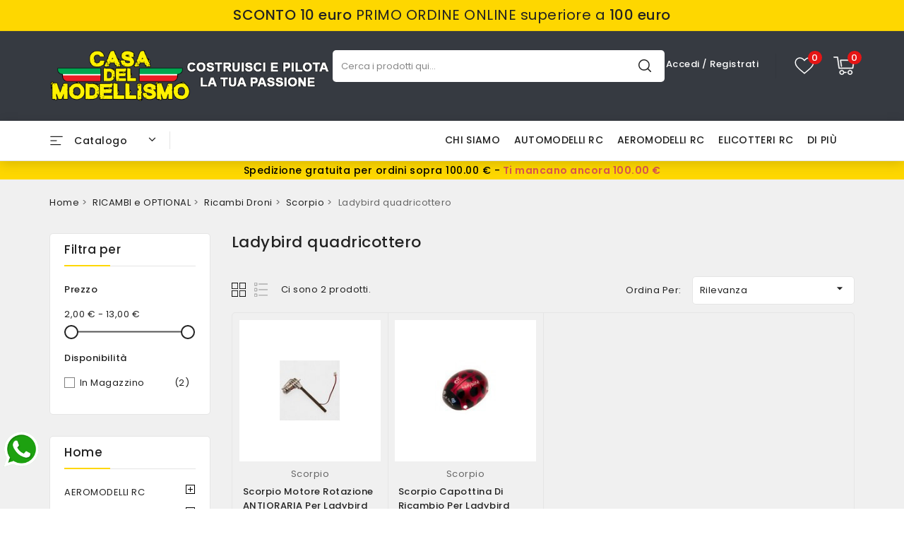

--- FILE ---
content_type: text/html; charset=utf-8
request_url: https://www.casadelmodellismo.com/ladybird-quadricottero-c-892.html
body_size: 70395
content:
<!doctype html><html lang="it-IT"><head><meta charset="utf-8"><meta http-equiv="x-ua-compatible" content="ie=edge"><title>Ladybird quadricottero</title> <script data-keepinline="true">var cdcGtmApi = '//www.casadelmodellismo.com/module/cdc_googletagmanager/async';
    var ajaxShippingEvent = 1;
    var ajaxPaymentEvent = 1;

/* datalayer */
dataLayer = window.dataLayer || [];
    let cdcDatalayer = {"event":"view_item_list","pageCategory":"category","ecommerce":{"currency":"EUR","item_list_id":"cat_892","item_list_name":"Ladybird quadricottero","items":[{"item_id":"6631","item_name":"Scorpio Motore rotazione ANTIORARIA per Ladybird (art. QR-06)","item_reference":"QR-06","index":1,"item_brand":"Scorpio","item_category":"RICAMBI e OPTIONAL","item_category2":"Ricambi Droni","item_category3":"Scorpio","item_category4":"Ladybird quadricottero","item_list_id":"cat_892","item_list_name":"Ladybird quadricottero","price":"12.1","price_tax_exc":"9.92","price_tax_inc":"12.1","quantity":1,"google_business_vertical":"retail"},{"item_id":"7273","item_name":"Scorpio Capottina di ricambio per Ladybird (art. QR-02)","item_reference":"QR-02","index":2,"item_brand":"Scorpio","item_category":"RICAMBI e OPTIONAL","item_category2":"Ricambi Droni","item_category3":"Scorpio","item_category4":"Ladybird quadricottero","item_list_id":"cat_892","item_list_name":"Ladybird quadricottero","price":"2.5","price_tax_exc":"2.05","price_tax_inc":"2.5","quantity":1,"google_business_vertical":"retail"}]},"google_tag_params":{"ecomm_pagetype":"category","ecomm_category":"Ladybird quadricottero"},"userLogged":0,"userId":"guest_233087"};
    dataLayer.push(cdcDatalayer);

/* call to GTM Tag */
(function(w,d,s,l,i){w[l]=w[l]||[];w[l].push({'gtm.start':
new Date().getTime(),event:'gtm.js'});var f=d.getElementsByTagName(s)[0],
j=d.createElement(s),dl=l!='dataLayer'?'&l='+l:'';j.async=true;j.src=
'https://www.googletagmanager.com/gtm.js?id='+i+dl;f.parentNode.insertBefore(j,f);
})(window,document,'script','dataLayer','GTM-W3TH5WX');

/* async call to avoid cache system for dynamic data */
dataLayer.push({
  'event': 'datalayer_ready'
});</script> <meta name="description" content=""><meta name="keywords" content="Ladybird quadricottero,modellismo,accessori,ricambi,droni,multirotori,scorpio"><link rel="canonical" href="https://www.casadelmodellismo.com/ladybird-quadricottero-c-892.html"> <script type="application/ld+json">{
    "@context": "https://schema.org",
    "@type": "Organization",
    "name" : "Casa Del Modellismo",
    "url" : "https://www.casadelmodellismo.com/",
          "logo": {
        "@type": "ImageObject",
        "url":"https://www.casadelmodellismo.com/img/logo-1741795238.jpg"
      }
      }</script> <script type="application/ld+json">{
    "@context": "https://schema.org",
    "@type": "WebPage",
    "isPartOf": {
      "@type": "WebSite",
      "url":  "https://www.casadelmodellismo.com/",
      "name": "Casa Del Modellismo"
    },
    "name": "Ladybird quadricottero",
    "url":  "https://www.casadelmodellismo.com/ladybird-quadricottero-c-892.html"
  }</script> <script type="application/ld+json">{
      "@context": "https://schema.org",
      "@type": "BreadcrumbList",
      "itemListElement": [
                  {
            "@type": "ListItem",
            "position": 1,
            "name": "Home",
            "item": "https://www.casadelmodellismo.com/"
          },                  {
            "@type": "ListItem",
            "position": 2,
            "name": "RICAMBI e OPTIONAL",
            "item": "https://www.casadelmodellismo.com/ricambi-modellismo-optional-riparazione-upgrade-automodelli-aeromodello-drone-elimodellismo-automodello-c-1080.html"
          },                  {
            "@type": "ListItem",
            "position": 3,
            "name": "Ricambi Droni",
            "item": "https://www.casadelmodellismo.com/ricambi-droni-fpv-eliche-motori-frame-c-863.html"
          },                  {
            "@type": "ListItem",
            "position": 4,
            "name": "Scorpio",
            "item": "https://www.casadelmodellismo.com/scorpio-c-1022.html"
          },                  {
            "@type": "ListItem",
            "position": 5,
            "name": "Ladybird quadricottero",
            "item": "https://www.casadelmodellismo.com/ladybird-quadricottero-c-892.html"
          }              ]
    }</script> <script type="application/ld+json">{
    "@context": "https://schema.org",
    "@type": "ItemList",
    "itemListElement": [
          {
        "@type": "ListItem",
        "position": 0,
        "name": "Scorpio Motore rotazione ANTIORARIA per Ladybird (art. QR-06)",
        "url": "https://www.casadelmodellismo.com/scorpio-motore-rotazione-antioraria-per-ladybird-art-qr-06-p-6631.html"
      },          {
        "@type": "ListItem",
        "position": 1,
        "name": "Scorpio Capottina di ricambio per Ladybird (art. QR-02)",
        "url": "https://www.casadelmodellismo.com/scorpio-capottina-di-ricambio-per-ladybird-art-qr-02-p-7273.html"
      }        ]
  }</script> <meta property="og:title" content="Ladybird quadricottero" /><meta property="og:description" content="" /><meta property="og:url" content="https://www.casadelmodellismo.com/ladybird-quadricottero-c-892.html" /><meta property="og:site_name" content="Casa Del Modellismo" /><meta property="og:type" content="website" /><meta name="viewport" content="width=device-width, initial-scale=1"><link rel="icon" type="image/vnd.microsoft.icon" href="https://www.casadelmodellismo.com/img/favicon.ico?1741795238"><link rel="shortcut icon" type="image/x-icon" href="https://www.casadelmodellismo.com/img/favicon.ico?1741795238"><link href="//fonts.googleapis.com/css2?family=Poppins:wght@100;200;300;400;500;600;700;800;900&display=swap" rel="stylesheet"><link rel="stylesheet" href="https://www.casadelmodellismo.com/themes/Autospare/assets/cache/theme-1aed70191.css" type="text/css" media="all"> <script type="text/javascript">var CZBORDER_RADIUS = "1";
        var CZBOX_LAYOUT = "0";
        var CZSTICKY_HEADER = "1";
        var ETS_ABANCART_BACKGROUND_COLOR = "#ff0000";
        var ETS_ABANCART_BROWSER_TAB_ENABLED = 1;
        var ETS_ABANCART_LINK_AJAX = "https:\/\/www.casadelmodellismo.com\/module\/ets_abandonedcart\/request";
        var ETS_ABANCART_PRODUCT_TOTAL = 0;
        var ETS_ABANCART_TEXT_COLOR = "#ffffff";
        var NPRO_AJAX_URL = {"ajax_url":"https:\/\/www.casadelmodellismo.com\/module\/newsletterpro\/ajax"};
        var NewsletterProAppStorage = {"ajax_url":"https:\/\/www.casadelmodellismo.com\/module\/newsletterpro\/ajax","config":{"CROSS_TYPE_CLASS":"np-icon-cross_5"}};
        var NewsletterProAppTranslate = {"global":[],"ajax":{"Oops, an error has occurred.":"Oops, an error has occurred.","Error: The AJAX response is not JSON type.":"Error: The AJAX response is not JSON type."},"popup":{"Oops, an error has occurred.":"Oops, an error has occurred.","close in %s seconds":"close in %s seconds"}};
        var NewsletterPro_Data = {"ajax_url":"https:\/\/www.casadelmodellismo.com\/module\/newsletterpro\/ajax","isPS17":true,"psVersion":"1.7","configuration":{"CROSS_TYPE_CLASS":"np-icon-cross_5"}};
        var PAYPLUG_DOMAIN = "https:\/\/secure.payplug.com";
        var af_googlereviews_autoplay_carrousel = true;
        var af_googlereviews_autoplay_carrousel_mobile = false;
        var af_googlereviews_display_arrows_carrousel = false;
        var af_googlereviews_display_arrows_carrousel_mobile = false;
        var af_googlereviews_display_type = "carousel";
        var af_googlereviews_trad_readmore = "Leggi di pi\u00f9";
        var always_load_content = false;
        var amazonpay = {"is_prestashop16":false,"merchant_id":"ASXQN39CEU01W","public_key_id":"AEBVHSXQNOGOHXGX6V2DYFPA","amazonCheckoutSessionId":false,"isInAmazonPayCheckout":"false","loginButtonCode":"<div class=\"amzbuttoncontainer\">\n    <h3 class=\"page-subheading\">\n        Usa il tuo account Amazon\n    <\/h3>\n    <p>\n        Con Amazon Pay e Accedi con Amazon, puoi effettuare l\u2019accesso e utilizzare i dati di spedizione e pagamento memorizzati nel tuo account Amazon per effettuare un ordine su questo negozio.\n    <\/p>\n    <div\n        id=\"AMAZONPAYLOGIN_176547130225585\"\n        class=\"amazonPayButton amazonLogin\"\n        data-placement=\"Cart\"\n        data-color=\"Gold\"\n        data-design=\"\"\n        data-rendered=\"0\"\n>\n<\/div>\n<\/div>\n","showInCheckoutSection":"false","showInLoginSection":"false","amazonPayCheckoutSessionURL":"https:\/\/www.casadelmodellismo.com\/module\/amazonpay\/createcheckoutsession","amazonPayCheckoutSetDeliveryOptionURL":"https:\/\/www.casadelmodellismo.com\/module\/amazonpay\/checkout?ajax=1&action=selectDeliveryOption","amazonPayCheckoutAddressFormAction":"https:\/\/www.casadelmodellismo.com\/module\/amazonpay\/checkout","amazonPayCheckoutRefreshAddressFormURL":"https:\/\/www.casadelmodellismo.com\/module\/amazonpay\/checkout?ajax=1&action=addressForm","sandbox":false,"customerCurrencyCode":"EUR","estimatedOrderAmount":"0.00","ledgerCurrency":"EUR","checkoutType":"PayAndShip","checkoutLanguage":"it_IT","button_payload":"{\"webCheckoutDetails\":{\"checkoutReviewReturnUrl\":\"https:\/\/www.casadelmodellismo.com\/module\/amazonpay\/initcheckout?decoupled=1\",\"checkoutResultReturnUrl\":\"https:\/\/www.casadelmodellismo.com\/module\/amazonpay\/validation\"},\"platformId\":\"A1AOZCKI9MBRZA\",\"storeId\":\"amzn1.application-oa2-client.e0f27fd08c344c28bbb017c1365e17aa\",\"paymentDetails\":{\"presentmentCurrency\":\"EUR\"},\"deliverySpecifications\":{\"addressRestrictions\":{\"type\":\"Allowed\",\"restrictions\":{\"AT\":{},\"BE\":{},\"DK\":{},\"FR\":{},\"DE\":{},\"IT\":{},\"LU\":{},\"NL\":{},\"PL\":{},\"PT\":{},\"CZ\":{},\"SK\":{},\"ES\":{},\"HU\":{}}}}}","button_signature":"tNikTA3zjh0bDCPKYsjHOHti+ReDjLtyV9wSNWB8xd0uwdT3Nt9igrUg69vZMJJiNbQpjuwUSy3vXDBBFoDi+WjC90RXdq73GDkEZkkb4ka2xniGDfyVzyIVMOJl\/1f9FYi9M+rclfDUYBEV\/B1j2vRR7zfu2IhzJkSCX4VK\/MmKoF1x\/I97DQFuhz0wOmIv+YlG6d3F1ilDCCY1liPVdSGpI0BWLNd3tRQeVH1lqVFR8XRdC9+3WyKLNv\/iXMtZeNzPNhGjdFSXHwV60dfHHZn860eN5H3b4l1BK5dcsKQ4Dpo6TWFeNMdV0YzcmVlB4ZWhlrfyqwl7QxLfV+B1og==","button_payload_apb":"{\"webCheckoutDetails\":{\"checkoutResultReturnUrl\":\"https:\/\/www.casadelmodellismo.com\/module\/amazonpay\/validation?apb=1\",\"checkoutMode\":\"ProcessOrder\"},\"platformId\":\"A1AOZCKI9MBRZA\",\"storeId\":\"amzn1.application-oa2-client.e0f27fd08c344c28bbb017c1365e17aa\",\"paymentDetails\":{\"presentmentCurrency\":\"EUR\",\"paymentIntent\":\"AuthorizeWithCapture\",\"chargeAmount\":{\"amount\":\"0\",\"currencyCode\":\"EUR\"}},\"scopes\":[\"name\",\"email\",\"phoneNumber\",\"billingAddress\"],\"merchantMetadata\":{\"merchantStoreName\":\"Casa Del Modellismo\",\"customInformation\":\"created by patworx, PrestaShop 8.2.0,4.2.5\"},\"addressDetails\":{\"name\":\" \",\"addressLine1\":null,\"addressLine2\":null,\"city\":null,\"postalCode\":null,\"countryCode\":false,\"stateOrRegion\":\"\",\"phoneNumber\":\"0000 0000\"}}","button_signature_apb":"ddfT+FEpDXLjIQjHslxVrt+f5EFc9QUAYMryrEwCdWrJH7zWQrnz+4QwcpnfIQgHggq1nrqhuGgyKNoQZvnfpGaJVwrhR4Szi1qy9ca\/7L9y20O9+drJyKHMouABOZMCIth1bZmFoxybxONNYU4RetP66lKH7rBMwr32wKkIC2bJ612V12ZTWjLCku45kRVsxpGn80M69onSeMY79weLmEqlN8jHwCa9SRRiiXDn6zN5lo2esi4zlVFQW8KA+tby8Mie3LCgFeEHivFhMBDL+jjucbKdMvA\/eGMc8BEn4RCO1O0ZGOlMVIDFVzbW1PgWkK+r1zNKJFNPang\/Dk5VbA==","login_button_payload":"{\"signInReturnUrl\":\"https:\/\/www.casadelmodellismo.com\/module\/amazonpay\/processlogin\",\"storeId\":\"amzn1.application-oa2-client.e0f27fd08c344c28bbb017c1365e17aa\",\"signInScopes\":[\"name\",\"email\",\"postalCode\"]}","login_button_signature":"Z8l5QlfmBWZwII2xVs3WJhSMe\/mV6GefLUwKM26t5cusi5yZinR4e+F0r4sVGu56jmccStETt+GVDCJsVwhF4bvPeqoSjdKtn1MU5tDpaqfK6\/4IT8xV\/vS7G5d4qt7YZow4KhGrosYnJlmMrgRvpLj8LPodqpC\/SFXy1CpKUH8XrFrjNcdHGKUpvq\/yzz6NWJ2fmkW95WPTOFAvNToyu3fUUCJHHVAGe2IBv1MhiJkv1PXwl82bcCjCwyDxQX3nFcJdKLcmYIYXyXS7ToVKUuAY7\/dquYaS8WX5yc+wEEHHpozMKF55kwB3CskYtjBTUbmyDds4wsRRhRY7smknYg==","login_to_checkout_button_payload":"{\"signInReturnUrl\":\"https:\/\/www.casadelmodellismo.com\/module\/amazonpay\/processlogin?toCheckout=1\",\"storeId\":\"amzn1.application-oa2-client.e0f27fd08c344c28bbb017c1365e17aa\",\"signInScopes\":[\"name\",\"email\",\"postalCode\"]}","login_to_checkout_button_signature":"DoWSRATWVs8cAx2Afo0QMWqtaMkxqUSHvJhiwNVNTgXMUQlAqNG4E0jLZ1Y\/IMmMjxSIMfjVmrPEE0ASFhq1A555rG60a6nJ6AFVo976YsowP\/ETSxLVU4+IdRugLl+7K\/rDKHoO+5WAnzB0nKvbJEe07SCLzJVtDEmrktYDeuvPHqWaPb\/hZP7PEHykxfQKi27nqrdlbJSGrr9EXq3GIs5ATfCQMMi7VC0\/iJoUi27JPn0yLqRqSUEBWGLVzKO4T\/kjWqn0j4FkwjgMQilBL+BkEU8splpG\/CcDO3x2Ce6jESKYYO3FCvgqghGqNa9T4ltJy1QYTUcfTOD9u3T2Yg==","legacy_address_form_action":"https:\/\/www.casadelmodellismo.com\/module\/amazonpay\/setaddresslegacy?amazonCheckoutSessionId=0"};
        var buttonwishlist_title_add = "Lista dei desideri";
        var buttonwishlist_title_remove = "Rimuovi dalla wishlist";
        var comment_tab = "3";
        var ed_ajax_delay = "1000";
        var isLogged = false;
        var is_sandbox_mode = false;
        var lgcomments_products_default_display = "3";
        var lgcomments_products_extra_display = "10";
        var module_dir = "\/modules\/lgcomments\/";
        var module_name = "payplug";
        var payplug_ajax_url = "https:\/\/www.casadelmodellismo.com\/module\/payplug\/ajax";
        var payplug_oney = true;
        var payplug_oney_loading_msg = "Caricamento in corso";
        var prestashop = {"cart":{"products":[],"totals":{"total":{"type":"total","label":"Totale","amount":0,"value":"0,00\u00a0\u20ac"},"total_including_tax":{"type":"total","label":"Totale (tasse incl.)","amount":0,"value":"0,00\u00a0\u20ac"},"total_excluding_tax":{"type":"total","label":"Totale (tasse escl.)","amount":0,"value":"0,00\u00a0\u20ac"}},"subtotals":{"products":{"type":"products","label":"Totale parziale","amount":0,"value":"0,00\u00a0\u20ac"},"discounts":null,"shipping":{"type":"shipping","label":"Spedizione","amount":0,"value":""},"tax":null},"products_count":0,"summary_string":"0 articoli","vouchers":{"allowed":1,"added":[]},"discounts":[],"minimalPurchase":0,"minimalPurchaseRequired":""},"currency":{"id":1,"name":"Euro","iso_code":"EUR","iso_code_num":"978","sign":"\u20ac"},"customer":{"lastname":null,"firstname":null,"email":null,"birthday":null,"newsletter":null,"newsletter_date_add":null,"optin":null,"website":null,"company":null,"siret":null,"ape":null,"is_logged":false,"gender":{"type":null,"name":null},"addresses":[]},"country":{"id_zone":"10","id_currency":"0","call_prefix":"39","iso_code":"IT","active":"1","contains_states":"1","need_identification_number":"0","need_zip_code":"1","zip_code_format":"NNNNN","display_tax_label":"1","name":"Italia","id":10},"language":{"name":"Italiano (Italian)","iso_code":"it","locale":"it-IT","language_code":"it","active":"1","is_rtl":"0","date_format_lite":"d\/m\/Y","date_format_full":"d\/m\/Y H:i:s","id":1},"page":{"title":"","canonical":"https:\/\/www.casadelmodellismo.com\/ladybird-quadricottero-c-892.html","meta":{"title":"Ladybird quadricottero","description":"","keywords":"Ladybird quadricottero,modellismo,accessori,ricambi,droni,multirotori,scorpio","robots":"index"},"page_name":"category","body_classes":{"lang-it":true,"lang-rtl":false,"country-IT":true,"currency-EUR":true,"layout-left-column":true,"page-category":true,"tax-display-enabled":true,"page-customer-account":false,"category-id-892":true,"category-Ladybird quadricottero":true,"category-id-parent-1022":true,"category-depth-level-5":true},"admin_notifications":[],"password-policy":{"feedbacks":{"0":"Molto debole","1":"Debole","2":"Media","3":"Forte","4":"Molto forte","Straight rows of keys are easy to guess":"I tasti consecutivi sono facili da indovinare","Short keyboard patterns are easy to guess":"Gli schemi brevi sulla tastiera sono facili da indovinare","Use a longer keyboard pattern with more turns":"Utilizza uno schema pi\u00f9 lungo sulla tastiera con pi\u00f9 variazioni","Repeats like \"aaa\" are easy to guess":"Le ripetizioni come \u201caaa\u201d sono facili da indovinare","Repeats like \"abcabcabc\" are only slightly harder to guess than \"abc\"":"Le ripetizioni come \u201cabcabcabc\u201d sono solo leggermente pi\u00f9 difficili da indovinare rispetto ad \u201cabc\u201d","Sequences like abc or 6543 are easy to guess":"Le sequenze come \"abc\" o 6543 sono facili da indovinare","Recent years are easy to guess":"Gli anni recenti sono facili da indovinare","Dates are often easy to guess":"Le date sono spesso facili da indovinare","This is a top-10 common password":"Questa \u00e8 una delle 10 password pi\u00f9 comuni","This is a top-100 common password":"Questa \u00e8 una delle 100 password pi\u00f9 comuni","This is a very common password":"Questa password \u00e8 molto comune","This is similar to a commonly used password":"Questa password \u00e8 simile a un\u2019altra comunemente utilizzata","A word by itself is easy to guess":"Una parola di per s\u00e9 \u00e8 facile da indovinare","Names and surnames by themselves are easy to guess":"Nomi e cognomi sono di per s\u00e9 facili da indovinare","Common names and surnames are easy to guess":"Nomi e cognomi comuni sono facili da indovinare","Use a few words, avoid common phrases":"Utilizza diverse parole, evita le frasi comuni","No need for symbols, digits, or uppercase letters":"Nessun bisogno di simboli, cifre o lettere maiuscole","Avoid repeated words and characters":"Evita parole e caratteri ripetuti","Avoid sequences":"Evita le sequenze","Avoid recent years":"Evita gli anni recenti","Avoid years that are associated with you":"Evita gli anni associati a te","Avoid dates and years that are associated with you":"Evita date e anni associati a te","Capitalization doesn't help very much":"Le maiuscole non sono molto efficaci","All-uppercase is almost as easy to guess as all-lowercase":"Tutto maiuscolo \u00e8 quasi altrettanto facile da indovinare di tutto minuscolo","Reversed words aren't much harder to guess":"Le parole al contrario non sono molto pi\u00f9 difficili da indovinare","Predictable substitutions like '@' instead of 'a' don't help very much":"Sostituzioni prevedibili come \"@\" invece di \"a\" non sono molto efficaci","Add another word or two. Uncommon words are better.":"Aggiungi una o due parole in pi\u00f9. Le parole insolite sono pi\u00f9 sicure."}}},"shop":{"name":"Casa Del Modellismo","logo":"https:\/\/www.casadelmodellismo.com\/img\/logo-1741795238.jpg","stores_icon":"https:\/\/www.casadelmodellismo.com\/img\/logo_stores.png","favicon":"https:\/\/www.casadelmodellismo.com\/img\/favicon.ico"},"core_js_public_path":"\/themes\/","urls":{"base_url":"https:\/\/www.casadelmodellismo.com\/","current_url":"https:\/\/www.casadelmodellismo.com\/ladybird-quadricottero-c-892.html","shop_domain_url":"https:\/\/www.casadelmodellismo.com","img_ps_url":"https:\/\/www.casadelmodellismo.com\/img\/","img_cat_url":"https:\/\/www.casadelmodellismo.com\/img\/c\/","img_lang_url":"https:\/\/www.casadelmodellismo.com\/img\/l\/","img_prod_url":"https:\/\/www.casadelmodellismo.com\/img\/p\/","img_manu_url":"https:\/\/www.casadelmodellismo.com\/img\/m\/","img_sup_url":"https:\/\/www.casadelmodellismo.com\/img\/su\/","img_ship_url":"https:\/\/www.casadelmodellismo.com\/img\/s\/","img_store_url":"https:\/\/www.casadelmodellismo.com\/img\/st\/","img_col_url":"https:\/\/www.casadelmodellismo.com\/img\/co\/","img_url":"https:\/\/www.casadelmodellismo.com\/themes\/Autospare\/assets\/img\/","css_url":"https:\/\/www.casadelmodellismo.com\/themes\/Autospare\/assets\/css\/","js_url":"https:\/\/www.casadelmodellismo.com\/themes\/Autospare\/assets\/js\/","pic_url":"https:\/\/www.casadelmodellismo.com\/upload\/","theme_assets":"https:\/\/www.casadelmodellismo.com\/themes\/Autospare\/assets\/","theme_dir":"https:\/\/www.casadelmodellismo.com\/themes\/Autospare\/","pages":{"address":"https:\/\/www.casadelmodellismo.com\/indirizzo","addresses":"https:\/\/www.casadelmodellismo.com\/indirizzi","authentication":"https:\/\/www.casadelmodellismo.com\/login","manufacturer":"https:\/\/www.casadelmodellismo.com\/produttori","cart":"https:\/\/www.casadelmodellismo.com\/carrello","category":"https:\/\/www.casadelmodellismo.com\/index.php?controller=category","cms":"https:\/\/www.casadelmodellismo.com\/index.php?controller=cms","contact":"https:\/\/www.casadelmodellismo.com\/contattarci","discount":"https:\/\/www.casadelmodellismo.com\/sconto","guest_tracking":"https:\/\/www.casadelmodellismo.com\/tracciatura-ospite","history":"https:\/\/www.casadelmodellismo.com\/cronologia-ordini","identity":"https:\/\/www.casadelmodellismo.com\/identita","index":"https:\/\/www.casadelmodellismo.com\/","my_account":"https:\/\/www.casadelmodellismo.com\/il-mio-account","order_confirmation":"https:\/\/www.casadelmodellismo.com\/conferma-ordine","order_detail":"https:\/\/www.casadelmodellismo.com\/index.php?controller=order-detail","order_follow":"https:\/\/www.casadelmodellismo.com\/segui-ordine","order":"https:\/\/www.casadelmodellismo.com\/ordine","order_return":"https:\/\/www.casadelmodellismo.com\/index.php?controller=order-return","order_slip":"https:\/\/www.casadelmodellismo.com\/buono-ordine","pagenotfound":"https:\/\/www.casadelmodellismo.com\/pagina-non-trovata","password":"https:\/\/www.casadelmodellismo.com\/recupero-password","pdf_invoice":"https:\/\/www.casadelmodellismo.com\/index.php?controller=pdf-invoice","pdf_order_return":"https:\/\/www.casadelmodellismo.com\/index.php?controller=pdf-order-return","pdf_order_slip":"https:\/\/www.casadelmodellismo.com\/index.php?controller=pdf-order-slip","prices_drop":"https:\/\/www.casadelmodellismo.com\/prodotti-sconto","product":"https:\/\/www.casadelmodellismo.com\/index.php?controller=product","registration":"https:\/\/www.casadelmodellismo.com\/index.php?controller=registration","search":"https:\/\/www.casadelmodellismo.com\/ricerca","sitemap":"https:\/\/www.casadelmodellismo.com\/mappa del sito","stores":"https:\/\/www.casadelmodellismo.com\/negozi","supplier":"https:\/\/www.casadelmodellismo.com\/fornitore","new_products":"https:\/\/www.casadelmodellismo.com\/nuovi-prodotti","brands":"https:\/\/www.casadelmodellismo.com\/produttori","register":"https:\/\/www.casadelmodellismo.com\/index.php?controller=registration","order_login":"https:\/\/www.casadelmodellismo.com\/ordine?login=1"},"alternative_langs":[],"actions":{"logout":"https:\/\/www.casadelmodellismo.com\/?mylogout="},"no_picture_image":{"bySize":{"cart_default":{"url":"https:\/\/www.casadelmodellismo.com\/img\/p\/it-default-cart_default.jpg","width":90,"height":89},"small_default":{"url":"https:\/\/www.casadelmodellismo.com\/img\/p\/it-default-small_default.jpg","width":90,"height":89},"home_default":{"url":"https:\/\/www.casadelmodellismo.com\/img\/p\/it-default-home_default.jpg","width":224,"height":224},"medium_default":{"url":"https:\/\/www.casadelmodellismo.com\/img\/p\/it-default-medium_default.jpg","width":604,"height":604},"large_default":{"url":"https:\/\/www.casadelmodellismo.com\/img\/p\/it-default-large_default.jpg","width":1000,"height":1000}},"small":{"url":"https:\/\/www.casadelmodellismo.com\/img\/p\/it-default-cart_default.jpg","width":90,"height":89},"medium":{"url":"https:\/\/www.casadelmodellismo.com\/img\/p\/it-default-home_default.jpg","width":224,"height":224},"large":{"url":"https:\/\/www.casadelmodellismo.com\/img\/p\/it-default-large_default.jpg","width":1000,"height":1000},"legend":""}},"configuration":{"display_taxes_label":true,"display_prices_tax_incl":true,"is_catalog":false,"show_prices":true,"opt_in":{"partner":true},"quantity_discount":{"type":"discount","label":"Sconto unit\u00e0"},"voucher_enabled":1,"return_enabled":0},"field_required":[],"breadcrumb":{"links":[{"title":"Home","url":"https:\/\/www.casadelmodellismo.com\/"},{"title":"RICAMBI e OPTIONAL","url":"https:\/\/www.casadelmodellismo.com\/ricambi-modellismo-optional-riparazione-upgrade-automodelli-aeromodello-drone-elimodellismo-automodello-c-1080.html"},{"title":"Ricambi Droni","url":"https:\/\/www.casadelmodellismo.com\/ricambi-droni-fpv-eliche-motori-frame-c-863.html"},{"title":"Scorpio","url":"https:\/\/www.casadelmodellismo.com\/scorpio-c-1022.html"},{"title":"Ladybird quadricottero","url":"https:\/\/www.casadelmodellismo.com\/ladybird-quadricottero-c-892.html"}],"count":5},"link":{"protocol_link":"https:\/\/","protocol_content":"https:\/\/"},"time":1765471302,"static_token":"ce99f42c34468b7f3cd4e096803e7113","token":"8bfab8a1711c4a5c55afa5ef58bce1dc","debug":false};
        var psemailsubscription_subscription = "https:\/\/www.casadelmodellismo.com\/module\/ps_emailsubscription\/subscription";
        var psr_icon_color = "#000000";
        var review_controller_link = "https:\/\/www.casadelmodellismo.com\/recensioni-negozio";
        var review_controller_name = "recensioni-negozio";
        var send_successfull_msg = "La recensione \u00e8 stata inviata correttamente.";
        var sliderblocks = 6;
        var ssIsCeInstalled = false;
        var ss_link_image_webp = "https:\/\/www.casadelmodellismo.com\/modules\/ets_superspeed\/views\/img\/en.webp";
        var star_color = "yellow";
        var star_style = "circle";
        var wishlist_add = "Il prodotto \u00e8 stato aggiunto con successo alla tua lista dei desideri";
        var wishlist_cancel_txt = "Annulla";
        var wishlist_confirm_del_txt = "Delete selected item?";
        var wishlist_del_default_txt = "Impossibile eliminare lista dei desideri di default";
        var wishlist_email_txt = "E-mail";
        var wishlist_loggin_required = "Devi essere registrato per gestire la vostra lista dei desideri";
        var wishlist_ok_txt = "Ok";
        var wishlist_quantity_required = "\u00c8 necessario inserire una quantit\u00e0";
        var wishlist_remove = "Il prodotto \u00e8 stato rimosso con successo dal lista dei desideri";
        var wishlist_reset_txt = "Reimposta";
        var wishlist_send_txt = "Inviare";
        var wishlist_send_wishlist_txt = "Invia lista dei desideri";
        var wishlist_url = "https:\/\/www.casadelmodellismo.com\/module\/stfeature\/mywishlist";
        var wishlist_viewwishlist = "Vedi il tuo lista dei desideri";</script> <script type="text/javascript">var sp_link_base ='https://www.casadelmodellismo.com';</script> <style></style> <script type="text/javascript">function renderDataAjax(jsonData)
{
    for (var key in jsonData) {
	    if(key=='java_script')
        {
            $('body').append(jsonData[key]);
        }
        else
            if($('#ets_speed_dy_'+key).length)
            {
                if($('#ets_speed_dy_'+key+' #layer_cart').length)
                {
                    $('#ets_speed_dy_'+key).before($('#ets_speed_dy_'+key+' #layer_cart').clone());
                    $('#ets_speed_dy_'+key+' #layer_cart').remove();
                    $('#layer_cart').before('<div class="layer_cart_overlay"></div>');
                }
                $('.ets_speed_dynamic_hook[id="ets_speed_dy_'+key+'"]').replaceWith(jsonData[key]);
            }
              
    }
    if($('#header .shopping_cart').length && $('#header .cart_block').length)
    {
        var shopping_cart = new HoverWatcher('#header .shopping_cart');
        var cart_block = new HoverWatcher('#header .cart_block');
        $("#header .shopping_cart a:first").hover(
    		function(){
    			if (ajaxCart.nb_total_products > 0 || parseInt($('.ajax_cart_quantity').html()) > 0)
    				$("#header .cart_block").stop(true, true).slideDown(450);
    		},
    		function(){
    			setTimeout(function(){
    				if (!shopping_cart.isHoveringOver() && !cart_block.isHoveringOver())
    					$("#header .cart_block").stop(true, true).slideUp(450);
    			}, 200);
    		}
    	);
    }
    if(typeof jsonData.custom_js!== undefined && jsonData.custom_js)
        $('head').append('<script src="'+sp_link_base+'/modules/ets_superspeed/views/js/script_custom.js">');
}</script> <style>.layered_filter_ul .radio,.layered_filter_ul .checkbox {
    display: inline-block;
}
.ets_speed_dynamic_hook .cart-products-count{
    display:none!important;
}
.ets_speed_dynamic_hook .ajax_cart_quantity ,.ets_speed_dynamic_hook .ajax_cart_product_txt,.ets_speed_dynamic_hook .ajax_cart_product_txt_s{
    display:none!important;
}
.ets_speed_dynamic_hook .shopping_cart > a:first-child:after {
    display:none!important;
}</style><link href="//fonts.googleapis.com/css?family=Poppins:300,400,500,600,700,800,900&display=swap" rel="stylesheet" id="body_font"><link href="//fonts.googleapis.com/css?family=Poppins:300,400,500,600,700,800,900&display=swap" rel="stylesheet" id="title_font"><link href="//fonts.googleapis.com/css?family=Poppins:300,400,500,600,700,800,900&display=swap" rel="stylesheet" id="banner_font"> <script type="text/javascript">var ets_crosssell_16 =0;</script><script type="text/javascript">var ed_refresh_delay = 0;
    var ed_hour = 'ore';
    var ed_minute = 'minuti';
    var ed_hours = 'ore';
    var ed_minutes = 'minuti';
    var ed_and = 'e';
    var ed_refresh = 'Il tempo limite di raccolta è stato raggiunto: ti preghiamo di aggiornare dal tuo browser per vedere la nuova data di consegna stimata.';
    /*var ed_has_combi = ; */
    var ed_placement = 6;
    var ed_custom_sel = unescapeHTML('');
    var ed_custom_ins = '2';
    var ed_sm = 1;
    var ed_in_modal = 1;
    var front_ajax_url = 'https://www.casadelmodellismo.com/module/estimateddelivery/AjaxRefresh?token=d22eb81d64570e319a2a6cbd031bbb7d&ajax=1';     var front_ajax_cart_url = 'https://www.casadelmodellismo.com/module/estimateddelivery/AjaxCart?token=d22eb81d64570e319a2a6cbd031bbb7d&amp;ajax=1';
    var ps_version = '17';
    var ed_display_option = 2;


    function unescapeHTML(html) {
        var doc = new DOMParser().parseFromString(html, 'text/html');
        return doc.documentElement.textContent;
    }</script> <script src="https://www.google.com/recaptcha/api.js?&hl=it" async defer></script> <script type="text/javascript">var PA_GOOGLE_CAPTCHA_THEME = 'light';
            var PA_GOOGLE_V3_CAPTCHA_SITE_KEY = '6LfaZiEmAAAAADmveDtHljhIYuq7ZCfJ4vBI6r7a';
        var PA_GOOGLE_V3_POSITION = 'inline';</script> <script type="text/javascript">/**
* Since 2013 Ovidiu Cimpean
*
* Ovidiu Cimpean - Newsletter Pro © All rights reserved.
*
* DISCLAIMER
*
* Do not edit, modify or copy this file.
* If you wish to customize it, contact us at addons4prestashop@gmail.com.
*
* @author    Ovidiu Cimpean <addons4prestashop@gmail.com>
* @copyright Since 2013 Ovidiu Cimpean
* @license   Do not edit, modify or copy this file
* @version   Release: 4
*/

var NewsletterPro_Ready = NewsletterPro_Ready || ({
	init: function() {
		this.callbacks = [];
		return this;
	},

	load: function(callback) {
		this.callbacks.push(callback);
	},

	dispatch: function(box) {
		for (var i = 0; i < this.callbacks.length; i++) {
			this.callbacks[i](box);
		}
	}
}.init());</script> </head><body id="category" class="lang-it country-it currency-eur layout-left-column page-category tax-display-enabled category-id-892 category-ladybird-quadricottero category-id-parent-1022 category-depth-level-5"> <noscript><iframe src="https://www.googletagmanager.com/ns.html?id=GTM-W3TH5WX" height="0" width="0" style="display:none;visibility:hidden"></iframe></noscript><main id="page"><header id="header"><nav class="header-nav"><div class="container"><div class="left-nav"><div id="cznavcmsblock" class="nav-cms-block"><p><strong>SCONTO 10 euro</strong> PRIMO ORDINE ONLINE superiore a <strong>100 euro</strong></p></div></div><div class="right-nav"></div></div> </nav><div class="header-top"><div class="container"><div class="text-xs-left mobile hidden-lg-up mobile-menu"><div class="menu-icon"><div class="cat-title">Menu</div></div></div><div class="header_logo"> <a href="https://www.casadelmodellismo.com/" class="logo"> <span class="header-logo"><img class="logo img-responsive" src="https://www.casadelmodellismo.com/img/logo-1741795238.jpg" alt="Casa Del Modellismo" loading="lazy"></span> </a></div><div class="overlay"></div><div id="ets_speed_dy_9displayTop" data-moudule="9" data-module-name="ps_shoppingcart" data-hook="displayTop" data-params='[]' class="ets_speed_dynamic_hook" ><div id="desktop_cart"><div class="blockcart" data-refresh-url="//www.casadelmodellismo.com/module/ps_shoppingcart/ajax"><div class="header blockcart-header"><div class="shopping-cart" rel="nofollow"> <span class="icon"> </span> <span class="mobile_count">0</span> <span class="cart-products-count hidden-sm-down"></span></div><div class="cart_block block exclusive"><div class="top-block-cart"><div class="toggle-title">Carrello della spesa (0)</div><div class="close-icon">Chiudi</div></div><div class="block_content"><div class="no-more-item"><div class="no-img" ></div><div class="empty-text">Non ci sono più articoli nel tuo carrello</div> <a rel="nofollow" href="https://www.casadelmodellismo.com/" class="continue"><button type="button" class="btn btn-secondary btn-primary">Continua a fare acquisti</button></a></div></div></div></div></div></div></div><div id="ets_speed_dy_8displayTop" data-moudule="8" data-module-name="ps_customersignin" data-hook="displayTop" data-params='[]' class="ets_speed_dynamic_hook" ></div><div id="search_widget" class="col-lg-4 col-md-5 col-sm-12 search-widget" data-search-controller-url="//www.casadelmodellismo.com/ricerca"> <span class="search_button"></span><div class="search_toggle"><form method="get" action="//www.casadelmodellismo.com/ricerca"> <input type="hidden" name="controller" value="search"> <input type="text" name="s" value="" placeholder="Cerca i prodotti qui..."><div class="search-button"> <button type="submit"> Cerca</button> </button></div></form></div></div></div></div><div class="header-top-inner"><div class="container"><div class="vertical-menu js-top-menu position-static"><div class="nav-trigger vertical_navbtn">Catalogo</div><div id="czverticalmenublock" class="block verticalmenu-block"><div class="verticalmenu_close">CLOSE</div><h4 class="block_title">Catalogo</h4><div class="block_content verticalmenu_block"><ul class="top-menu tree dhtml" id="top-menu" data-depth="0"><li class="category" id="category-422"><a href="https://www.casadelmodellismo.com/automodelli-rc-macchine-buggy-monster-elettriche-dinamico-offroad-onroad-c-422.html" class="" data-depth="0" >AUTOMODELLI RC</a><ul class=""><li><ul class="top-menu tree dhtml" data-depth="1"><li class="category" id="category-3"><a href="https://www.casadelmodellismo.com/automodelli-scoppio-nitro-buggy-truggy-1-8-c-3.html" class="" data-depth="1" >Auto a Scoppio (Nitro)</a></li><li class="category" id="category-52"><a href="https://www.casadelmodellismo.com/automodelli-elettrici-brushless-crawler-c-52.html" class="" data-depth="1" >Auto Elettriche</a><ul class=""><li><ul class="top-menu tree dhtml" data-depth="2"><li class="category" id="category-341"><a href="https://www.casadelmodellismo.com/monster-car-truck-truggy-rc-bash-c-341.html" class="" data-depth="2" >Monster Car</a></li><li class="category" id="category-683"><a href="https://www.casadelmodellismo.com/buggy-off-road-18-automodellismo-automodelli-c-683.html" class="" data-depth="2" >Off-Road Buggy 1/8</a></li><li class="category" id="category-57"><a href="https://www.casadelmodellismo.com/buggy-off-road-1-10-elettrico-automodelli-c-57.html" class="" data-depth="2" >Off-Road Buggy 1/10</a></li><li class="category" id="category-221"><a href="https://www.casadelmodellismo.com/rock-crawler-scaler-fuoristrada-rc-c-221.html" class="" data-depth="2" >Rock Crawler</a></li><li class="category" id="category-53"><a href="https://www.casadelmodellismo.com/automodelli-stradali-on-road-touring-drift-c-53.html" class="" data-depth="2" >Stradali On-Road</a></li><li class="category" id="category-54"><a href="https://www.casadelmodellismo.com/automodelli-scala-ridotta-buggy-mini-rc-c-54.html" class="" data-depth="2" >Scala Ridotta</a></li><li class="category" id="category-61"><a href="https://www.casadelmodellismo.com/kyosho-mini-z-automodelli-1-27-elettrici-c-61.html" class="" data-depth="2" >Kyosho Mini-Z</a></li></ul></li></ul></li><li class="category" id="category-4"><a href="https://www.casadelmodellismo.com/moto-radiocomandate-giroscopio-onroad-offroad-c-4.html" class="" data-depth="1" >Moto Radiocomandate</a></li></ul></li></ul></li><li class="category" id="category-5"><a href="https://www.casadelmodellismo.com/aeromodelli-radiocomandati-alianti-jet-elettrici-glow-c-5.html" class="" data-depth="0" >AEROMODELLI RC</a><ul class=""><li><ul class="top-menu tree dhtml" data-depth="1"><li class="category" id="category-79"><a href="https://www.casadelmodellismo.com/aeromodelli-jet-edf-turbina-alta-velocita-c-79.html" class="" data-depth="1" >Aeromodelli Jet</a></li><li class="category" id="category-18"><a href="https://www.casadelmodellismo.com/aeromodelli-elettrici-principianti-acrobatici-c-18.html" class="" data-depth="1" >Aerei Motore Elettrico</a></li><li class="category" id="category-17"><a href="https://www.casadelmodellismo.com/aeromodelli-scoppio-nitro-benzina-arf-c-17.html" class="" data-depth="1" >Aerei Motore Scoppio</a></li><li class="category" id="category-19"><a href="https://www.casadelmodellismo.com/alianti-motore-motoveleggiatori-volo-termico-c-19.html" class="" data-depth="1" >Alianti a Motore</a></li><li class="category" id="category-588"><a href="https://www.casadelmodellismo.com/aeromodelli-volo-libero-didattica-kit-c-588.html" class="" data-depth="1" >Aerei a Volo Libero</a></li></ul></li></ul></li><li class="category" id="category-710"><a href="https://www.casadelmodellismo.com/elicotteri-rc-radiocomandati-elettrici-principianti-elimodellismo-c-710.html" class="" data-depth="0" >ELICOTTERI RC</a></li><li class="category" id="category-92"><a href="https://www.casadelmodellismo.com/barche-radiocomandate-rc-motoscafi-navimodellismo-imbarcazioni-modellismo-c-92.html" class="" data-depth="0" >MOTOSCAFI RC</a></li><li class="category" id="category-1144"><a href="https://www.casadelmodellismo.com/mezzi-da-lavoro-rc-escavatore-ruspa-cantiere-gru-modellismo-camion-c-1144.html" class="" data-depth="0" >MEZZI DA LAVORO</a></li><li class="category" id="category-47"><a href="https://www.casadelmodellismo.com/carri-armati-rc-modellismo-militare-cingolato-storico-diorama-c-47.html" class="" data-depth="0" >CARRI ARMATI RC</a></li><li class="category" id="category-865"><a href="https://www.casadelmodellismo.com/droni-quadricotteri-rc-modellismo-telecamera-gps-professionali-giocattolo-fpv-c-865.html" class="" data-depth="0" >DRONI e QUADRICOTTERI</a></li><li class="category" id="category-70"><a href="https://www.casadelmodellismo.com/modellismo-statico-kit-montaggio-c-70.html" class="" data-depth="0" >MODELLISMO STATICO</a><ul class=""><li><ul class="top-menu tree dhtml" data-depth="1"><li class="category" id="category-893"><a href="https://www.casadelmodellismo.com/automodelli-statici-kit-montaggio-esposizione-c-893.html" class="" data-depth="1" >Auto Kit di montaggio</a></li><li class="category" id="category-894"><a href="https://www.casadelmodellismo.com/moto-statiche-kit-montaggio-motogp-c-894.html" class="" data-depth="1" >Moto Kit di montaggio</a></li><li class="category" id="category-946"><a href="https://www.casadelmodellismo.com/aeromodelli-militari-kit-caccia-bombardieri-statici-c-946.html" class="" data-depth="1" >Aerei militari kit</a></li><li class="category" id="category-931"><a href="https://www.casadelmodellismo.com/mezzi-militari-statici-carri-armati-scala-c-931.html" class="" data-depth="1" >Mezzi militari 1/48</a></li><li class="category" id="category-895"><a href="https://www.casadelmodellismo.com/carri-armati-mezzi-militari-statici-scala-c-895.html" class="" data-depth="1" >Mezzi militari 1/35</a></li><li class="category" id="category-912"><a href="https://www.casadelmodellismo.com/navi-portaerei-corazzate-kit-montaggio-statico-c-912.html" class="" data-depth="1" >Navi e Portaerei</a></li><li class="category" id="category-72"><a href="https://www.casadelmodellismo.com/cannoni-catapulte-artiglieria-storica-kit-c-72.html" class="" data-depth="1" >Cannoni e Catapulte</a></li><li class="category" id="category-71"><a href="https://www.casadelmodellismo.com/velieri-legno-kit-storici-doppio-fasciame-c-71.html" class="" data-depth="1" >Velieri in legno</a></li><li class="category" id="category-1156"><a href="https://www.casadelmodellismo.com/vele-in-tessuto-pre-cucite-modellismo-navale-c-1156.html" class="" data-depth="1" >Vele in tessuto</a></li><li class="category" id="category-1123"><a href="https://www.casadelmodellismo.com/modelli-in-legno-3d-kit-incastro-puzzle-c-1123.html" class="" data-depth="1" >Creazioni in Legno</a></li><li class="category" id="category-962"><a href="https://www.casadelmodellismo.com/kit-costruzioni-ceramica-mattoni-argilla-c-962.html" class="" data-depth="1" >Kit in Ceramica</a></li><li class="category" id="category-891"><a href="https://www.casadelmodellismo.com/accessori-dettagli-finitura-modellismo-statico-c-891.html" class="" data-depth="1" >Accessori per Statico</a></li></ul></li></ul></li><li class="category" id="category-11"><a href="https://www.casadelmodellismo.com/radiocomandi-accessori-rc-trasmittente-ricevente-servocomando-telemetria-modellismo-servi-telecomando-c-11.html" class="" data-depth="0" >RADIOCOMANDI</a><ul class=""><li><ul class="top-menu tree dhtml" data-depth="1"><li class="category" id="category-601"><a href="https://www.casadelmodellismo.com/radiocomandi-volantino-automodelli-barche-24ghz-c-601.html" class="" data-depth="1" >Auto e Barche</a></li><li class="category" id="category-1202"><a href="https://www.casadelmodellismo.com/radiocomandi-stick-aerei-elicotteri-droni-24ghz-c-1202.html" class="" data-depth="1" >Aerei e Elicotteri</a></li><li class="category" id="category-30"><a href="https://www.casadelmodellismo.com/simulatori-volo-rc-training-acrobazia-c-30.html" class="" data-depth="1" >Simulatori di volo</a></li><li class="category" id="category-51"><a href="https://www.casadelmodellismo.com/ricevitori-24ghz-telemetria-moduli-rc-c-51.html" class="" data-depth="1" >Ricevitori</a><ul class=""><li><ul class="top-menu tree dhtml" data-depth="2"><li class="category" id="category-113"><a href="https://www.casadelmodellismo.com/radiocomandi-spektrum-trasmettitori-riceventi-c-113.html" class="" data-depth="2" >Spektrum</a></li><li class="category" id="category-114"><a href="https://www.casadelmodellismo.com/radiocomandi-sanwa-racing-automodelli-c-114.html" class="" data-depth="2" >Sanwa</a></li><li class="category" id="category-112"><a href="https://www.casadelmodellismo.com/radiocomandi-futaba-trasmettitori-riceventi-rc-c-112.html" class="" data-depth="2" >Futaba</a></li><li class="category" id="category-1132"><a href="https://www.casadelmodellismo.com/ricevitori-riceventi-traxxas-tqi-tsm-modellismo-c-1132.html" class="" data-depth="2" >Traxxas</a></li><li class="category" id="category-1207"><a href="https://www.casadelmodellismo.com/riceventi-flysky-afhds2a-gyro-c-1207.html" class="" data-depth="2" >Flysky</a></li><li class="category" id="category-1206"><a href="https://www.casadelmodellismo.com/riceventi-konect-rtr-ricambi-rc-c-1206.html" class="" data-depth="2" >Konect</a></li><li class="category" id="category-537"><a href="https://www.casadelmodellismo.com/riceventi-jamara-24ghz-modellismo-c-537.html" class="" data-depth="2" >Jamara</a></li></ul></li></ul></li><li class="category" id="category-39"><a href="https://www.casadelmodellismo.com/servocomandi-giroscopi-digitali-rc-modellismo-c-39.html" class="" data-depth="1" >Servocomandi</a><ul class=""><li><ul class="top-menu tree dhtml" data-depth="2"><li class="category" id="category-697"><a href="https://www.casadelmodellismo.com/servocomandi-micro-mini-9g-rc-c-697.html" class="" data-depth="2" >Servocomandi Micro</a></li><li class="category" id="category-698"><a href="https://www.casadelmodellismo.com/servocomandi-mini-digitali-alianti-elicotteri-c-698.html" class="" data-depth="2" >Servocomandi Mini</a></li><li class="category" id="category-699"><a href="https://www.casadelmodellismo.com/servocomandi-standard-high-torque-aerei-c-699.html" class="" data-depth="2" >Servocomandi Standard</a></li><li class="category" id="category-701"><a href="https://www.casadelmodellismo.com/servocomandi-maxi-giant-scale-alta-coppia-c-701.html" class="" data-depth="2" >Servocomandi Maxi</a></li><li class="category" id="category-702"><a href="https://www.casadelmodellismo.com/servocomandi-speciali-argani-carrelli-barche-c-702.html" class="" data-depth="2" >Servocomandi Speciali</a></li><li class="category" id="category-175"><a href="https://www.casadelmodellismo.com/ricambi-accessori-servocomandi-pignoni-ingranaggi-c-175.html" class="" data-depth="2" >Ricambi e Accessori</a></li><li class="category" id="category-59"><a href="https://www.casadelmodellismo.com/giroscopi-flybarless-stabilizzazione-elicotteri-auto-c-59.html" class="" data-depth="2" >Giroscopi</a></li><li class="category" id="category-875"><a href="https://www.casadelmodellismo.com/componenti-sbus-bus2-futaba-cablaggio-c-875.html" class="" data-depth="2" >Componenti S-BUS</a></li><li class="category" id="category-720"><a href="https://www.casadelmodellismo.com/programmatori-tester-servi-digitali-rc-c-720.html" class="" data-depth="2" >Programmatori servi</a></li></ul></li></ul></li><li class="category" id="category-168"><a href="https://www.casadelmodellismo.com/valigette-custodie-porta-radio-trasmettitori-rc-c-168.html" class="" data-depth="1" >Valigette porta Radio</a></li><li class="category" id="category-575"><a href="https://www.casadelmodellismo.com/accessori-radiocomandi-batterie-tracolle-cavi-usb-c-575.html" class="" data-depth="1" >Accessori Radiocomandi</a></li></ul></li></ul></li><li class="category" id="category-1203"><a href="https://www.casadelmodellismo.com/motori-accessori-modellismo-brushless-scoppio-nitro-glow-aeromodelli-automodelli-brushed-rc-radiocomandato-c-1203.html" class="" data-depth="0" >MOTORI</a><ul class=""><li><ul class="top-menu tree dhtml" data-depth="1"><li class="category" id="category-9"><a href="https://www.casadelmodellismo.com/motori-elettrici-brushless-spazzole-rc-c-9.html" class="" data-depth="1" >Motori Elettrici</a><ul class=""><li><ul class="top-menu tree dhtml" data-depth="2"><li class="category" id="category-25"><a href="https://www.casadelmodellismo.com/motori-brushless-aeromodelli-outrunner-inrunner-c-25.html" class="" data-depth="2" >Brushless Aeromodelli</a></li><li class="category" id="category-43"><a href="https://www.casadelmodellismo.com/motori-brushless-automodelli-rc-combo-esc-c-43.html" class="" data-depth="2" >Brushless Automodelli</a></li><li class="category" id="category-550"><a href="https://www.casadelmodellismo.com/motori-brushless-marini-rc-water-cooled-c-550.html" class="" data-depth="2" >Brushless Marini</a></li><li class="category" id="category-536"><a href="https://www.casadelmodellismo.com/motori-brushed-aeromodelli-spazzole-c-536.html" class="" data-depth="2" >Brushed Aeromodelli</a></li><li class="category" id="category-659"><a href="https://www.casadelmodellismo.com/motori-brushed-automodelli-rc-spazzole-c-659.html" class="" data-depth="2" >Brushed Automodelli</a></li><li class="category" id="category-288"><a href="https://www.casadelmodellismo.com/ventole-dissipatori-raffreddamento-rc-brushless-c-288.html" class="" data-depth="2" >Ventole e Dissipatori</a></li><li class="category" id="category-655"><a href="https://www.casadelmodellismo.com/riduttori-ingranaggi-coppia-rc-c-655.html" class="" data-depth="2" >Motoriduttori</a></li><li class="category" id="category-637"><a href="https://www.casadelmodellismo.com/ricambi-motori-elettrici-rc-cuscinetti-rotori-c-637.html" class="" data-depth="2" >Ricambi motori elettrici</a></li></ul></li></ul></li><li class="category" id="category-8"><a href="https://www.casadelmodellismo.com/motori-a-scoppio-nitro-benzina-modellismo-rc-c-8.html" class="" data-depth="1" >Motori a Combustione</a><ul class=""><li><ul class="top-menu tree dhtml" data-depth="2"><li class="category" id="category-664"><a href="https://www.casadelmodellismo.com/motori-aeromodelli-rc-brushless-scoppio-c-664.html" class="" data-depth="2" >Aeromodelli</a><ul class=""><li><ul class="top-menu tree dhtml" data-depth="3"><li class="category" id="category-23"><a href="https://www.casadelmodellismo.com/motori-glow-nitro-aeromodelli-2t-4t-c-23.html" class="" data-depth="3" >Motori Glow Nitro</a></li><li class="category" id="category-801"><a href="https://www.casadelmodellismo.com/motori-a-benzina-ngh-aeromodelli-giant-scale-c-801.html" class="" data-depth="3" >Motori a Benzina</a></li></ul></li></ul></li><li class="category" id="category-22"><a href="https://www.casadelmodellismo.com/motori-scoppio-nitro-automodelli-c-22.html" class="" data-depth="2" >Automodelli</a></li><li class="category" id="category-24"><a href="https://www.casadelmodellismo.com/motori-a-scoppio-marini-barche-rc-raffreddamento-acqua-c-24.html" class="" data-depth="2" >Marini</a></li><li class="category" id="category-1084"><a href="https://www.casadelmodellismo.com/ricambi-motori-nitro-benzina-pistoni-cuscinetti-c-1084.html" class="" data-depth="2" >Ricambi Motori</a></li></ul></li></ul></li><li class="category" id="category-58"><a href="https://www.casadelmodellismo.com/candele-glow-nitro-motori-a-scoppio-rc-c-58.html" class="" data-depth="1" >Candele per motori</a><ul class=""><li><ul class="top-menu tree dhtml" data-depth="2"><li class="category" id="category-100"><a href="https://www.casadelmodellismo.com/candele-glow-nitro-motori-grado-termico-caldo-freddo-c-100.html" class="" data-depth="2" >Candele motori Glow</a></li><li class="category" id="category-1099"><a href="https://www.casadelmodellismo.com/candele-spark-plug-motori-benzina-rc-c-1099.html" class="" data-depth="2" >Candele motori Benzina</a></li></ul></li></ul></li><li class="category" id="category-95"><a href="https://www.casadelmodellismo.com/marmitte-collettori-scarico-risonanti-nitro-benzina-c-95.html" class="" data-depth="1" >Marmitte e collettori</a><ul class=""><li><ul class="top-menu tree dhtml" data-depth="2"><li class="category" id="category-620"><a href="https://www.casadelmodellismo.com/marmitte-automodelli-c-620.html" class="" data-depth="2" >Marmitte Automodelli</a></li><li class="category" id="category-795"><a href="https://www.casadelmodellismo.com/marmitte-aeromodelli-c-795.html" class="" data-depth="2" >Marmitte Aeromodelli</a></li><li class="category" id="category-621"><a href="https://www.casadelmodellismo.com/marmitte-elicotteri-c-621.html" class="" data-depth="2" >Marmitte Elicotteri</a></li><li class="category" id="category-595"><a href="https://www.casadelmodellismo.com/marmitte-motoscafi-c-595.html" class="" data-depth="2" >Marmitte Motoscafi</a></li><li class="category" id="category-349"><a href="https://www.casadelmodellismo.com/collettori-c-349.html" class="" data-depth="2" >Collettori</a></li><li class="category" id="category-448"><a href="https://www.casadelmodellismo.com/accessori-marmitte-c-448.html" class="" data-depth="2" >Accessori Marmitte</a></li></ul></li></ul></li></ul></li></ul></li><li class="category" id="category-980"><a href="https://www.casadelmodellismo.com/miscele-nitro-oli-carburanti-conformita-eu-rc-c-980.html" class="" data-depth="0" >MISCELE e OLI</a><ul class=""><li><ul class="top-menu tree dhtml" data-depth="1"><li class="category" id="category-981"><a href="https://www.casadelmodellismo.com/miscela-nitro-automodelli-16-25-rc-c-981.html" class="" data-depth="1" >Miscela Automodelli</a></li><li class="category" id="category-982"><a href="https://www.casadelmodellismo.com/miscela-nitro-aeromodelli-elicotteri-4-tempi-c-982.html" class="" data-depth="1" >Aeromodelli / Elicotteri</a></li><li class="category" id="category-985"><a href="https://www.casadelmodellismo.com/nitrometano-metanolo-oli-puri-miscele-licenza-eu-c-985.html" class="" data-depth="1" >Prodotti per Miscela</a></li></ul></li></ul></li><li class="category" id="category-27"><a href="https://www.casadelmodellismo.com/regolatori-elettronici-esc-brushless-brushed-speed-controller-bec-regolatore-variatore-modellismo-c-27.html" class="" data-depth="0" >REGOLATORI ESC</a><ul class=""><li><ul class="top-menu tree dhtml" data-depth="1"><li class="category" id="category-232"><a href="https://www.casadelmodellismo.com/regolatori-brushless-esc-automodelli-aerei-c-232.html" class="" data-depth="1" >Brushless ESC</a><ul class=""><li><ul class="top-menu tree dhtml" data-depth="2"><li class="category" id="category-233"><a href="https://www.casadelmodellismo.com/regolatori-esc-brushless-automodelli-rc-c-233.html" class="" data-depth="2" >Regolatori Automodelli</a></li><li class="category" id="category-235"><a href="https://www.casadelmodellismo.com/regolatori-esc-aeromodelli-elicotteri-governor-c-235.html" class="" data-depth="2" >Regolatori Aeromodelli</a></li></ul></li></ul></li><li class="category" id="category-231"><a href="https://www.casadelmodellismo.com/regolatori-brushed-esc-motori-spazzole-crawler-c-231.html" class="" data-depth="1" >Brushed ESC</a></li><li class="category" id="category-549"><a href="https://www.casadelmodellismo.com/regolatori-marini-esc-raffreddamento-acqua-c-549.html" class="" data-depth="1" >Regolatori Marini</a></li><li class="category" id="category-561"><a href="https://www.casadelmodellismo.com/programmatori-esc-schede-regolazione-timing-c-561.html" class="" data-depth="1" >Programmatori ESC</a></li></ul></li></ul></li><li class="category" id="category-523"><a href="https://www.casadelmodellismo.com/batterie-lipo-nimh-modellismo-modellismo-life-piombo-c-523.html" class="" data-depth="0" >BATTERIE</a><ul class=""><li><ul class="top-menu tree dhtml" data-depth="1"><li class="category" id="category-223"><a href="https://www.casadelmodellismo.com/batterie-li-po-c-223.html" class="" data-depth="1" >Batterie LiPo</a><ul class=""><li><ul class="top-menu tree dhtml" data-depth="2"><li class="category" id="category-224"><a href="https://www.casadelmodellismo.com/batterie-1-cella-37v-c-224.html" class="" data-depth="2" >Batterie 1 cella 3,7V</a></li><li class="category" id="category-229"><a href="https://www.casadelmodellismo.com/batterie-2-celle-74v-c-229.html" class="" data-depth="2" >Batterie 2 celle 7,4V</a></li><li class="category" id="category-230"><a href="https://www.casadelmodellismo.com/batterie-3-celle-111v-c-230.html" class="" data-depth="2" >Batterie 3 celle 11,1V</a></li><li class="category" id="category-412"><a href="https://www.casadelmodellismo.com/batterie-4-celle-148v-c-412.html" class="" data-depth="2" >Batterie 4 celle 14,8V</a></li><li class="category" id="category-469"><a href="https://www.casadelmodellismo.com/batterie-5-celle-185v-c-469.html" class="" data-depth="2" >Batterie 5 celle 18,5V</a></li><li class="category" id="category-376"><a href="https://www.casadelmodellismo.com/batterie-6-celle-222v-c-376.html" class="" data-depth="2" >Batterie 6 celle 22,2V</a></li></ul></li></ul></li><li class="category" id="category-715"><a href="https://www.casadelmodellismo.com/batterie-li-fe-c-715.html" class="" data-depth="1" >Batterie LiFe</a></li><li class="category" id="category-530"><a href="https://www.casadelmodellismo.com/batterie-ni-mh-c-530.html" class="" data-depth="1" >Batterie NiMh</a></li><li class="category" id="category-404"><a href="https://www.casadelmodellismo.com/batterie-al-piombo-c-404.html" class="" data-depth="1" >Batterie Piombo</a></li><li class="category" id="category-531"><a href="https://www.casadelmodellismo.com/batterie-singole-c-531.html" class="" data-depth="1" >Stilo e Ministilo</a></li><li class="category" id="category-29"><a href="https://www.casadelmodellismo.com/batterie-radiocomandi-c-29.html" class="" data-depth="1" >Batterie Radiocomandi</a></li></ul></li></ul></li><li class="category" id="category-198"><a href="https://www.casadelmodellismo.com/caricabatterie-modellismo-rc-lipo-nimh-bilanciatore-storage-rapido-universale-caricatore-ricarica-scarica-c-198.html" class="" data-depth="0" >CARICABATTERIE</a><ul class=""><li><ul class="top-menu tree dhtml" data-depth="1"><li class="category" id="category-769"><a href="https://www.casadelmodellismo.com/caricabatterie-universali-lipo-nimh-smart-rc-c-769.html" class="" data-depth="1" >Caricabatterie Universali</a></li><li class="category" id="category-770"><a href="https://www.casadelmodellismo.com/caricabatterie-lipo-life-bilanciatore-smart-c-770.html" class="" data-depth="1" >Caricabatterie LiPo</a></li><li class="category" id="category-771"><a href="https://www.casadelmodellismo.com/caricabatterie-nimh-nicd-piombo-delta-peak-c-771.html" class="" data-depth="1" >Caricabatterie NiMh</a></li><li class="category" id="category-286"><a href="https://www.casadelmodellismo.com/alimentatori-stabilizzati-caricabatterie-rc-c-286.html" class="" data-depth="1" >Alimentatori</a></li></ul></li></ul></li><li class="category" id="category-64"><a href="https://www.casadelmodellismo.com/attrezzi-utensili-modellismo-cacciativi-saldatori-tronchese-setup-brugola-esagonale-pollici-pinza-c-64.html" class="" data-depth="0" >ATTREZZI E UTENSILI</a><ul class=""><li><ul class="top-menu tree dhtml" data-depth="1"><li class="category" id="category-463"><a href="https://www.casadelmodellismo.com/chiavi-a-brugola-metriche-pollici-modellismo-rc-c-463.html" class="" data-depth="1" >Chiavi a brugola</a><ul class=""><li><ul class="top-menu tree dhtml" data-depth="2"><li class="category" id="category-572"><a href="https://www.casadelmodellismo.com/chiavi-a-brugola-metriche-c-572.html" class="" data-depth="2" >Chiavi a brugola metriche</a></li><li class="category" id="category-573"><a href="https://www.casadelmodellismo.com/chiavi-a-brugola-pollici-c-573.html" class="" data-depth="2" >Chiavi a brugola pollici</a></li></ul></li></ul></li><li class="category" id="category-387"><a href="https://www.casadelmodellismo.com/chiavi-a-tubo-esagonali-dadi-rc-c-387.html" class="" data-depth="1" >Chiavi a tubo</a><ul class=""><li><ul class="top-menu tree dhtml" data-depth="2"><li class="category" id="category-388"><a href="https://www.casadelmodellismo.com/misure-metriche-c-388.html" class="" data-depth="2" >Misure metriche</a></li><li class="category" id="category-571"><a href="https://www.casadelmodellismo.com/misure-in-pollici-c-571.html" class="" data-depth="2" >Misure in Pollici</a></li></ul></li></ul></li><li class="category" id="category-650"><a href="https://www.casadelmodellismo.com/punte-per-trapano-hss-mandrini-modellismo-c-650.html" class="" data-depth="1" >Punte per trapano</a></li><li class="category" id="category-654"><a href="https://www.casadelmodellismo.com/tagliabalsa-raschietti-bisturi-modellismo-statico-c-654.html" class="" data-depth="1" >Raschietti e Tagliabalsa</a></li><li class="category" id="category-957"><a href="https://www.casadelmodellismo.com/pinze-manuali-tronchesi-precisione-modellismo-c-957.html" class="" data-depth="1" >Pinze manuali</a></li><li class="category" id="category-80"><a href="https://www.casadelmodellismo.com/aerografi-compressori-silenziati-modellismo-c-80.html" class="" data-depth="1" >Aerografi e compressori</a></li><li class="category" id="category-274"><a href="https://www.casadelmodellismo.com/attrezzi-officina-setup-modellismo-rc-c-274.html" class="" data-depth="1" >Attrezzi officina</a></li><li class="category" id="category-1088"><a href="https://www.casadelmodellismo.com/saldatori-accessori-stagno-connettori-rc-c-1088.html" class="" data-depth="1" >Saldatori e accessori</a></li><li class="category" id="category-1016"><a href="https://www.casadelmodellismo.com/traforo-lame-ricambio-taglio-balsa-legno-c-1016.html" class="" data-depth="1" >Traforo e Lame</a></li><li class="category" id="category-65"><a href="https://www.casadelmodellismo.com/utensili-hudy-professionali-rc-competizione-c-65.html" class="" data-depth="1" >Utensili Hudy</a></li></ul></li></ul></li><li class="category" id="category-1079"><a href="https://www.casadelmodellismo.com/accessori-modellismo-rc-statico-radiocomandati-eliche-ogive-ruote-carrozzeria-filtro-borsa-c-1079.html" class="" data-depth="0" >ACCESSORI</a><ul class=""><li><ul class="top-menu tree dhtml" data-depth="1"><li class="category" id="category-68"><a href="https://www.casadelmodellismo.com/accessori-aeromodelli-ricambi-manutenzione-c-68.html" class="" data-depth="1" >Accessori Aeromodelli</a><ul class=""><li><ul class="top-menu tree dhtml" data-depth="2"><li class="category" id="category-197"><a href="https://www.casadelmodellismo.com/avviatori-e-ricambi-c-197.html" class="" data-depth="2" >Avviatori e ricambi</a></li><li class="category" id="category-194"><a href="https://www.casadelmodellismo.com/strumenti-di-misura-c-194.html" class="" data-depth="2" >Strumenti di misura</a></li><li class="category" id="category-181"><a href="https://www.casadelmodellismo.com/cerniere-per-parti-mobili-c-181.html" class="" data-depth="2" >Cerniere per parti mobili</a></li><li class="category" id="category-244"><a href="https://www.casadelmodellismo.com/comandi-e-squadrette-c-244.html" class="" data-depth="2" >Comandi e Squadrette</a></li><li class="category" id="category-327"><a href="https://www.casadelmodellismo.com/supporti-per-motori-c-327.html" class="" data-depth="2" >Supporti per motori</a></li><li class="category" id="category-438"><a href="https://www.casadelmodellismo.com/eliche-c-438.html" class="" data-depth="2" >Eliche</a><ul class=""><li><ul class="top-menu tree dhtml" data-depth="3"><li class="category" id="category-400"><a href="https://www.casadelmodellismo.com/eliche-tripala-e-quadripala-c-400.html" class="" data-depth="3" >Eliche Tripala</a></li><li class="category" id="category-182"><a href="https://www.casadelmodellismo.com/eliche-motori-a-scoppio-c-182.html" class="" data-depth="3" >Eliche motori a scoppio</a></li><li class="category" id="category-183"><a href="https://www.casadelmodellismo.com/eliche-motori-elettrici-c-183.html" class="" data-depth="3" >Eliche motori elettrici</a></li><li class="category" id="category-924"><a href="https://www.casadelmodellismo.com/eliche-in-legno-c-924.html" class="" data-depth="3" >Eliche in Legno</a></li><li class="category" id="category-723"><a href="https://www.casadelmodellismo.com/eliche-richiudibili-carbonio-c-723.html" class="" data-depth="3" >Eliche Richiudibili</a></li><li class="category" id="category-582"><a href="https://www.casadelmodellismo.com/eliche-propulsive-c-582.html" class="" data-depth="3" >Eliche Propulsive</a></li><li class="category" id="category-680"><a href="https://www.casadelmodellismo.com/ventole-intubate-c-680.html" class="" data-depth="3" >Ventole intubate</a></li></ul></li></ul></li><li class="category" id="category-246"><a href="https://www.casadelmodellismo.com/mozzi-porta-eliche-c-246.html" class="" data-depth="2" >Mozzi porta eliche</a></li><li class="category" id="category-184"><a href="https://www.casadelmodellismo.com/ogive-e-dadi-motore-c-184.html" class="" data-depth="2" >Ogive e dadi motore</a><ul class=""><li><ul class="top-menu tree dhtml" data-depth="3"><li class="category" id="category-434"><a href="https://www.casadelmodellismo.com/ogive-motori-elettrici-c-434.html" class="" data-depth="3" >Ogive motori elettrici</a></li><li class="category" id="category-724"><a href="https://www.casadelmodellismo.com/ogive-eliche-richiudibili-c-724.html" class="" data-depth="3" >Ogive eliche richiudibili</a></li><li class="category" id="category-431"><a href="https://www.casadelmodellismo.com/ogive-motori-a-scoppio-c-431.html" class="" data-depth="3" >Ogive motori a scoppio</a><ul class=""><li><ul class="top-menu tree dhtml" data-depth="4"><li class="category" id="category-435"><a href="https://www.casadelmodellismo.com/in-nylon-c-435.html" class="" data-depth="4" >In nylon</a><ul class=""><li><ul class="top-menu tree dhtml" data-depth="5"><li class="category" id="category-677"><a href="https://www.casadelmodellismo.com/ogive-per-eliche-bipala-c-677.html" class="" data-depth="5" >Ogive per eliche Bipala</a></li><li class="category" id="category-437"><a href="https://www.casadelmodellismo.com/ogive-per-eliche-tripala-c-437.html" class="" data-depth="5" >Ogive per eliche Tripala</a></li></ul></li></ul></li><li class="category" id="category-432"><a href="https://www.casadelmodellismo.com/in-alluminio-c-432.html" class="" data-depth="4" >In alluminio</a><ul class=""><li><ul class="top-menu tree dhtml" data-depth="5"><li class="category" id="category-739"><a href="https://www.casadelmodellismo.com/per-eliche-2-pale-c-739.html" class="" data-depth="5" >Per eliche 2 pale</a></li><li class="category" id="category-433"><a href="https://www.casadelmodellismo.com/per-eliche-3-pale-c-433.html" class="" data-depth="5" >Per eliche 3 pale</a></li></ul></li></ul></li></ul></li></ul></li><li class="category" id="category-436"><a href="https://www.casadelmodellismo.com/dadi-bloccaggio-ogive-c-436.html" class="" data-depth="3" >Dadi bloccaggio Ogive</a></li></ul></li></ul></li><li class="category" id="category-202"><a href="https://www.casadelmodellismo.com/serbatoi-c-202.html" class="" data-depth="2" >Serbatoi</a></li><li class="category" id="category-609"><a href="https://www.casadelmodellismo.com/carrelli-e-freni-elettromagnetici-c-609.html" class="" data-depth="2" >Carrelli e Freni</a><ul class=""><li><ul class="top-menu tree dhtml" data-depth="3"><li class="category" id="category-1165"><a href="https://www.casadelmodellismo.com/freni-elettromagnetici-c-1165.html" class="" data-depth="3" >Freni per Aerei</a></li><li class="category" id="category-268"><a href="https://www.casadelmodellismo.com/carrelli-retrattili-c-268.html" class="" data-depth="3" >Carrelli retrattili</a></li><li class="category" id="category-610"><a href="https://www.casadelmodellismo.com/carrelli-fissi-c-610.html" class="" data-depth="3" >Carrelli fissi</a></li><li class="category" id="category-951"><a href="https://www.casadelmodellismo.com/ruotini-posteriori-c-951.html" class="" data-depth="3" >Ruotini posteriori</a></li></ul></li></ul></li><li class="category" id="category-248"><a href="https://www.casadelmodellismo.com/ruote-c-248.html" class="" data-depth="2" >Ruote</a><ul class=""><li><ul class="top-menu tree dhtml" data-depth="3"><li class="category" id="category-249"><a href="https://www.casadelmodellismo.com/in-spugna-leggera-c-249.html" class="" data-depth="3" >In spugna leggera</a></li><li class="category" id="category-354"><a href="https://www.casadelmodellismo.com/in-gomma-resistente-c-354.html" class="" data-depth="3" >In gomma resistente</a></li></ul></li></ul></li><li class="category" id="category-750"><a href="https://www.casadelmodellismo.com/freni-pneumatici-c-750.html" class="" data-depth="2" >Freni pneumatici</a></li><li class="category" id="category-299"><a href="https://www.casadelmodellismo.com/galleggianti-c-299.html" class="" data-depth="2" >Galleggianti</a></li><li class="category" id="category-775"><a href="https://www.casadelmodellismo.com/parti-per-riproduzioni-c-775.html" class="" data-depth="2" >Parti per riproduzioni</a></li><li class="category" id="category-774"><a href="https://www.casadelmodellismo.com/pilotini-c-774.html" class="" data-depth="2" >Pilotini</a></li><li class="category" id="category-314"><a href="https://www.casadelmodellismo.com/porta-servocomandi-c-314.html" class="" data-depth="2" >Porta servocomandi</a></li><li class="category" id="category-823"><a href="https://www.casadelmodellismo.com/wing-bag-custodie-ali-c-823.html" class="" data-depth="2" >Wing Bag custodie ali</a></li><li class="category" id="category-606"><a href="https://www.casadelmodellismo.com/pompe-fumogeni-c-606.html" class="" data-depth="2" >Pompe Fumogeni</a></li><li class="category" id="category-964"><a href="https://www.casadelmodellismo.com/tachimetro-contagiri-c-964.html" class="" data-depth="2" >Tachimetro contagiri</a></li><li class="category" id="category-734"><a href="https://www.casadelmodellismo.com/baionette-ali-e-elastici-c-734.html" class="" data-depth="2" >Baionette Ali e elastici</a></li><li class="category" id="category-356"><a href="https://www.casadelmodellismo.com/maniche-a-vento-c-356.html" class="" data-depth="2" >Maniche a vento</a></li></ul></li></ul></li><li class="category" id="category-48"><a href="https://www.casadelmodellismo.com/accessori-automodelli-rc-viteria-utensili-c-48.html" class="" data-depth="1" >Accessori Automodelli</a><ul class=""><li><ul class="top-menu tree dhtml" data-depth="2"><li class="category" id="category-212"><a href="https://www.casadelmodellismo.com/filtri-aria-automodelli-c-212.html" class="" data-depth="2" >Filtri aria automodelli</a></li><li class="category" id="category-196"><a href="https://www.casadelmodellismo.com/pneumatici-e-cerchi-c-196.html" class="" data-depth="2" >Gomme e Cerchi</a><ul class=""><li><ul class="top-menu tree dhtml" data-depth="3"><li class="category" id="category-510"><a href="https://www.casadelmodellismo.com/scala-127-mini-z-c-510.html" class="" data-depth="3" >Scala 1/27 &amp; Mini-Z</a><ul class=""><li><ul class="top-menu tree dhtml" data-depth="4"><li class="category" id="category-511"><a href="https://www.casadelmodellismo.com/gomme-kyosho-per-mini-z-c-511.html" class="" data-depth="4" >Gomme Kyosho per Mini-z</a><ul class=""><li><ul class="top-menu tree dhtml" data-depth="5"><li class="category" id="category-517"><a href="https://www.casadelmodellismo.com/larghezza-85-mm-c-517.html" class="" data-depth="5" >Larghezza 8.5 mm</a></li><li class="category" id="category-518"><a href="https://www.casadelmodellismo.com/larghezza-11-mm-c-518.html" class="" data-depth="5" >Larghezza 11 mm</a></li></ul></li></ul></li><li class="category" id="category-1107"><a href="https://www.casadelmodellismo.com/gomme-in-spugna-mini-z-c-1107.html" class="" data-depth="4" >Gomme in spugna Mini-z</a></li></ul></li></ul></li><li class="category" id="category-385"><a href="https://www.casadelmodellismo.com/scala-114-116-c-385.html" class="" data-depth="3" >Scala 1/14 &amp; 1/16</a></li><li class="category" id="category-151"><a href="https://www.casadelmodellismo.com/on-road-scala-110-c-151.html" class="" data-depth="3" >On-Road scala 1/10</a><ul class=""><li><ul class="top-menu tree dhtml" data-depth="4"><li class="category" id="category-152"><a href="https://www.casadelmodellismo.com/spugna-c-152.html" class="" data-depth="4" >Spugna</a><ul class=""><li><ul class="top-menu tree dhtml" data-depth="5"><li class="category" id="category-532"><a href="https://www.casadelmodellismo.com/larghezza-26mm-anteriori-c-532.html" class="" data-depth="5" >Larghezza 26mm Anteriori</a></li><li class="category" id="category-156"><a href="https://www.casadelmodellismo.com/larghezza-30mm-posteriori-c-156.html" class="" data-depth="5" >Larghezza 30mm Posteriori</a></li></ul></li></ul></li><li class="category" id="category-153"><a href="https://www.casadelmodellismo.com/lattice-c-153.html" class="" data-depth="4" >Lattice</a></li></ul></li></ul></li><li class="category" id="category-585"><a href="https://www.casadelmodellismo.com/off-road-scala-110-c-585.html" class="" data-depth="3" >Off-Road scala 1/10</a></li><li class="category" id="category-475"><a href="https://www.casadelmodellismo.com/rock-crawler-e-scaler-c-475.html" class="" data-depth="3" >Rock Crawler e Scaler</a></li><li class="category" id="category-287"><a href="https://www.casadelmodellismo.com/drift-scala-110-c-287.html" class="" data-depth="3" >Drift scala 1/10</a></li><li class="category" id="category-10"><a href="https://www.casadelmodellismo.com/off-road-scala-18-c-10.html" class="" data-depth="3" >Off-Road scala 1/8</a></li><li class="category" id="category-660"><a href="https://www.casadelmodellismo.com/truggy-c-660.html" class="" data-depth="3" >Truggy</a></li><li class="category" id="category-413"><a href="https://www.casadelmodellismo.com/monster-truck-c-413.html" class="" data-depth="3" >Monster truck</a></li><li class="category" id="category-149"><a href="https://www.casadelmodellismo.com/rally-game-18-gt-c-149.html" class="" data-depth="3" >Rally game 1/8 GT</a></li><li class="category" id="category-332"><a href="https://www.casadelmodellismo.com/gomme-per-mini-z-c-332.html" class="" data-depth="3" >Gomme per Mini-z</a></li><li class="category" id="category-714"><a href="https://www.casadelmodellismo.com/moto-rc-e-promoto-14-c-714.html" class="" data-depth="3" >Moto R/C e Promoto 1/4</a></li><li class="category" id="category-470"><a href="https://www.casadelmodellismo.com/cerchi-automodelli-c-470.html" class="" data-depth="3" >Cerchi automodelli</a><ul class=""><li><ul class="top-menu tree dhtml" data-depth="4"><li class="category" id="category-472"><a href="https://www.casadelmodellismo.com/18-off-road-c-472.html" class="" data-depth="4" >1/8 Off-Road</a></li><li class="category" id="category-1010"><a href="https://www.casadelmodellismo.com/110-off-road-c-1010.html" class="" data-depth="4" >1/10 Off-Road</a></li><li class="category" id="category-1014"><a href="https://www.casadelmodellismo.com/110-on-road-c-1014.html" class="" data-depth="4" >1/10 On-Road</a></li><li class="category" id="category-871"><a href="https://www.casadelmodellismo.com/cerchi-rock-crawler-c-871.html" class="" data-depth="4" >Cerchi Rock Crawler</a></li></ul></li></ul></li><li class="category" id="category-495"><a href="https://www.casadelmodellismo.com/accessori-per-pneumatici-c-495.html" class="" data-depth="3" >Accessori per pneumatici</a></li></ul></li></ul></li><li class="category" id="category-819"><a href="https://www.casadelmodellismo.com/ammortizzatori-completi-c-819.html" class="" data-depth="2" >Ammortizzatori completi</a></li><li class="category" id="category-222"><a href="https://www.casadelmodellismo.com/accendi-candela-c-222.html" class="" data-depth="2" >Accendi candela</a></li><li class="category" id="category-209"><a href="https://www.casadelmodellismo.com/attrezzi-rifornimento-c-209.html" class="" data-depth="2" >Attrezzi rifornimento</a><ul class=""><li><ul class="top-menu tree dhtml" data-depth="3"><li class="category" id="category-210"><a href="https://www.casadelmodellismo.com/pompe-rifornimento-c-210.html" class="" data-depth="3" >Pompe Rifornimento</a><ul class=""><li><ul class="top-menu tree dhtml" data-depth="4"><li class="category" id="category-457"><a href="https://www.casadelmodellismo.com/per-benzina-verde-c-457.html" class="" data-depth="4" >Per Benzina verde</a></li><li class="category" id="category-456"><a href="https://www.casadelmodellismo.com/per-miscela-glow-c-456.html" class="" data-depth="4" >Per miscela Glow</a></li></ul></li></ul></li><li class="category" id="category-207"><a href="https://www.casadelmodellismo.com/riempitori-e-pistole-c-207.html" class="" data-depth="3" >Riempitori e Pistole</a></li><li class="category" id="category-214"><a href="https://www.casadelmodellismo.com/filtri-miscela-e-scarico-c-214.html" class="" data-depth="3" >Filtri miscela e Scarico</a></li><li class="category" id="category-243"><a href="https://www.casadelmodellismo.com/tubetti-e-derivazioni-c-243.html" class="" data-depth="3" >Tubetti e Derivazioni</a></li><li class="category" id="category-188"><a href="https://www.casadelmodellismo.com/tubi-carburante-c-188.html" class="" data-depth="3" >Tubi Carburante</a><ul class=""><li><ul class="top-menu tree dhtml" data-depth="4"><li class="category" id="category-189"><a href="https://www.casadelmodellismo.com/miscela-glow-nitro-c-189.html" class="" data-depth="4" >Miscela Glow / Nitro</a></li><li class="category" id="category-190"><a href="https://www.casadelmodellismo.com/benzina-kerosene-c-190.html" class="" data-depth="4" >Benzina / kerosene</a></li></ul></li></ul></li></ul></li></ul></li><li class="category" id="category-170"><a href="https://www.casadelmodellismo.com/borse-e-cassetti-attrezzi-c-170.html" class="" data-depth="2" >Borse e cassetti attrezzi</a></li><li class="category" id="category-382"><a href="https://www.casadelmodellismo.com/pignoni-motori-elettrici-c-382.html" class="" data-depth="2" >Pignoni motori elettrici</a><ul class=""><li><ul class="top-menu tree dhtml" data-depth="3"><li class="category" id="category-814"><a href="https://www.casadelmodellismo.com/modulo-05-c-814.html" class="" data-depth="3" >Modulo 0,5</a></li><li class="category" id="category-1108"><a href="https://www.casadelmodellismo.com/modulo-06-c-1108.html" class="" data-depth="3" >Modulo 0,6</a></li><li class="category" id="category-383"><a href="https://www.casadelmodellismo.com/modulo-1-per-18-c-383.html" class="" data-depth="3" >Modulo 1 per 1/8</a></li><li class="category" id="category-1142"><a href="https://www.casadelmodellismo.com/modulo-32-c-1142.html" class="" data-depth="3" >Modulo 32</a></li><li class="category" id="category-384"><a href="https://www.casadelmodellismo.com/modulo-48-per-110-c-384.html" class="" data-depth="3" >Modulo 48 per 1/10</a></li><li class="category" id="category-1131"><a href="https://www.casadelmodellismo.com/modulo-64-c-1131.html" class="" data-depth="3" >Modulo 64</a></li></ul></li></ul></li><li class="category" id="category-853"><a href="https://www.casadelmodellismo.com/corone-motori-elettrici-c-853.html" class="" data-depth="2" >Corone motori elettrici</a><ul class=""><li><ul class="top-menu tree dhtml" data-depth="3"><li class="category" id="category-854"><a href="https://www.casadelmodellismo.com/corone-modulo-48-per-110-c-854.html" class="" data-depth="3" >Corone modulo 48</a></li><li class="category" id="category-1130"><a href="https://www.casadelmodellismo.com/corone-modulo-64-c-1130.html" class="" data-depth="3" >Corone modulo 64</a></li></ul></li></ul></li><li class="category" id="category-236"><a href="https://www.casadelmodellismo.com/carrozzerie-e-alettoni-c-236.html" class="" data-depth="2" >Carrozzerie e Alettoni</a><ul class=""><li><ul class="top-menu tree dhtml" data-depth="3"><li class="category" id="category-238"><a href="https://www.casadelmodellismo.com/verniciate-c-238.html" class="" data-depth="3" >Verniciate</a><ul class=""><li><ul class="top-menu tree dhtml" data-depth="4"><li class="category" id="category-239"><a href="https://www.casadelmodellismo.com/touring-110-c-239.html" class="" data-depth="4" >Touring 1/10</a></li><li class="category" id="category-414"><a href="https://www.casadelmodellismo.com/off-road-monster-c-414.html" class="" data-depth="4" >Off-Road / Monster</a></li><li class="category" id="category-1067"><a href="https://www.casadelmodellismo.com/short-course-c-1067.html" class="" data-depth="4" >Short Course</a></li><li class="category" id="category-703"><a href="https://www.casadelmodellismo.com/rally-game-gt-c-703.html" class="" data-depth="4" >Rally game GT</a></li><li class="category" id="category-820"><a href="https://www.casadelmodellismo.com/rock-crawler-c-820.html" class="" data-depth="4" >Rock Crawler</a></li></ul></li></ul></li><li class="category" id="category-237"><a href="https://www.casadelmodellismo.com/trasparenti-c-237.html" class="" data-depth="3" >Trasparenti</a><ul class=""><li><ul class="top-menu tree dhtml" data-depth="4"><li class="category" id="category-481"><a href="https://www.casadelmodellismo.com/touring-110-c-481.html" class="" data-depth="4" >Touring 1/10</a></li><li class="category" id="category-543"><a href="https://www.casadelmodellismo.com/buggy-off-road-c-543.html" class="" data-depth="4" >Buggy Off-Road</a></li><li class="category" id="category-482"><a href="https://www.casadelmodellismo.com/monster-truck-c-482.html" class="" data-depth="4" >Monster Truck</a></li><li class="category" id="category-766"><a href="https://www.casadelmodellismo.com/rock-crawler-c-766.html" class="" data-depth="4" >Rock Crawler</a></li><li class="category" id="category-240"><a href="https://www.casadelmodellismo.com/rally-game-c-240.html" class="" data-depth="4" >Rally Game</a></li><li class="category" id="category-539"><a href="https://www.casadelmodellismo.com/on-road-18-c-539.html" class="" data-depth="4" >On-Road 1/8</a></li></ul></li></ul></li><li class="category" id="category-241"><a href="https://www.casadelmodellismo.com/accessori-carrozzerie-c-241.html" class="" data-depth="3" >Accessori Carrozzerie</a><ul class=""><li><ul class="top-menu tree dhtml" data-depth="4"><li class="category" id="category-605"><a href="https://www.casadelmodellismo.com/accessori-tuning-c-605.html" class="" data-depth="4" >Accessori Tuning</a></li><li class="category" id="category-725"><a href="https://www.casadelmodellismo.com/adesivi-carrozzerie-c-725.html" class="" data-depth="4" >Adesivi Carrozzerie</a><ul class=""><li><ul class="top-menu tree dhtml" data-depth="5"><li class="category" id="category-779"><a href="https://www.casadelmodellismo.com/adesivi-esterni-c-779.html" class="" data-depth="5" >Adesivi Esterni </a></li><li class="category" id="category-726"><a href="https://www.casadelmodellismo.com/adesivi-interni-c-726.html" class="" data-depth="5" >Adesivi Interni</a></li><li class="category" id="category-839"><a href="https://www.casadelmodellismo.com/nastri-per-mascheratura-c-839.html" class="" data-depth="5" >Nastri per mascheratura</a></li></ul></li></ul></li><li class="category" id="category-242"><a href="https://www.casadelmodellismo.com/alettoni-c-242.html" class="" data-depth="4" >Alettoni</a></li><li class="category" id="category-684"><a href="https://www.casadelmodellismo.com/supporti-e-clips-c-684.html" class="" data-depth="4" >Supporti e Clips</a></li></ul></li></ul></li></ul></li></ul></li><li class="category" id="category-508"><a href="https://www.casadelmodellismo.com/cronometraggio-c-508.html" class="" data-depth="2" >Cronometraggio</a></li><li class="category" id="category-174"><a href="https://www.casadelmodellismo.com/cassette-avviamento-c-174.html" class="" data-depth="2" >Cassette avviamento</a></li><li class="category" id="category-297"><a href="https://www.casadelmodellismo.com/avviamenti-a-strappo-c-297.html" class="" data-depth="2" >Avviamenti a strappo</a></li><li class="category" id="category-173"><a href="https://www.casadelmodellismo.com/campane-frizione-c-173.html" class="" data-depth="2" >Campane frizione</a></li><li class="category" id="category-85"><a href="https://www.casadelmodellismo.com/frizioni-e-ricambi-c-85.html" class="" data-depth="2" >Frizioni e ricambi</a><ul class=""><li><ul class="top-menu tree dhtml" data-depth="3"><li class="category" id="category-505"><a href="https://www.casadelmodellismo.com/frizioni-per-motori-c-505.html" class="" data-depth="3" >Frizioni per motori</a></li><li class="category" id="category-762"><a href="https://www.casadelmodellismo.com/dadi-motore-c-762.html" class="" data-depth="3" >Dadi motore</a></li></ul></li></ul></li><li class="category" id="category-225"><a href="https://www.casadelmodellismo.com/chiavi-per-candele-e-ruote-c-225.html" class="" data-depth="2" >Chiavi per candele e ruote</a></li><li class="category" id="category-289"><a href="https://www.casadelmodellismo.com/oli-al-silicone-e-lubrificanti-c-289.html" class="" data-depth="2" >Oli al Silicone e lubrificanti</a><ul class=""><li><ul class="top-menu tree dhtml" data-depth="3"><li class="category" id="category-496"><a href="https://www.casadelmodellismo.com/additivi-chimici-gomme-c-496.html" class="" data-depth="3" >Additivi chimici gomme</a></li><li class="category" id="category-291"><a href="https://www.casadelmodellismo.com/lubrificanti-vari-c-291.html" class="" data-depth="3" >Lubrificanti vari</a></li><li class="category" id="category-298"><a href="https://www.casadelmodellismo.com/olio-al-silicone-c-298.html" class="" data-depth="3" >Olio al silicone</a></li><li class="category" id="category-290"><a href="https://www.casadelmodellismo.com/olio-per-filtri-aria-c-290.html" class="" data-depth="3" >Olio per filtri aria</a></li><li class="category" id="category-483"><a href="https://www.casadelmodellismo.com/prodotti-per-la-pulizia-c-483.html" class="" data-depth="3" >Prodotti per la pulizia</a></li></ul></li></ul></li><li class="category" id="category-648"><a href="https://www.casadelmodellismo.com/setup-automodelli-c-648.html" class="" data-depth="2" >Setup automodelli</a></li><li class="category" id="category-802"><a href="https://www.casadelmodellismo.com/kit-luci-e-sirene-c-802.html" class="" data-depth="2" >Kit Luci e Sirene</a></li><li class="category" id="category-551"><a href="https://www.casadelmodellismo.com/stuoie-pit-mat-banco-modellismo-c-551.html" class="" data-depth="2" >Pit Mat da banco</a></li><li class="category" id="category-990"><a href="https://www.casadelmodellismo.com/molle-ammortizzatori-c-990.html" class="" data-depth="2" >Molle ammortizzatori</a></li><li class="category" id="category-200"><a href="https://www.casadelmodellismo.com/accessori-vari-c-200.html" class="" data-depth="2" >Accessori vari</a></li></ul></li></ul></li><li class="category" id="category-46"><a href="https://www.casadelmodellismo.com/accessori-elicotteri-rc-pale-pitchgauge-c-46.html" class="" data-depth="1" >Accessori Elicotteri</a><ul class=""><li><ul class="top-menu tree dhtml" data-depth="2"><li class="category" id="category-193"><a href="https://www.casadelmodellismo.com/pale-rotore-e-palini-di-coda-c-193.html" class="" data-depth="2" >Pale rotore e palini di coda</a></li><li class="category" id="category-195"><a href="https://www.casadelmodellismo.com/fusoliere-e-capottine-c-195.html" class="" data-depth="2" >Fusoliere e capottine</a></li><li class="category" id="category-199"><a href="https://www.casadelmodellismo.com/accessori-vari-c-199.html" class="" data-depth="2" >Accessori vari</a></li></ul></li></ul></li><li class="category" id="category-426"><a href="https://www.casadelmodellismo.com/accessori-motoscafi-rc-eliche-timoni-c-426.html" class="" data-depth="1" >Accessori Barche</a><ul class=""><li><ul class="top-menu tree dhtml" data-depth="2"><li class="category" id="category-651"><a href="https://www.casadelmodellismo.com/eliche-marine-c-651.html" class="" data-depth="2" >Eliche marine</a><ul class=""><li><ul class="top-menu tree dhtml" data-depth="3"><li class="category" id="category-652"><a href="https://www.casadelmodellismo.com/attacco-drive-dog-c-652.html" class="" data-depth="3" >Attacco Drive Dog</a></li><li class="category" id="category-653"><a href="https://www.casadelmodellismo.com/attacco-filettato-c-653.html" class="" data-depth="3" >Attacco Filettato</a></li><li class="category" id="category-1155"><a href="https://www.casadelmodellismo.com/eliche-da-riproduzione-c-1155.html" class="" data-depth="3" >Eliche da riproduzione</a></li></ul></li></ul></li><li class="category" id="category-522"><a href="https://www.casadelmodellismo.com/giunti-di-trasmissione-c-522.html" class="" data-depth="2" >Giunti di trasmissione</a></li><li class="category" id="category-559"><a href="https://www.casadelmodellismo.com/alberi-trasmissione-e-timoni-c-559.html" class="" data-depth="2" >Trasmissioni e Timoni</a></li><li class="category" id="category-488"><a href="https://www.casadelmodellismo.com/accessori-vari-c-488.html" class="" data-depth="2" >Accessori vari</a></li></ul></li></ul></li><li class="category" id="category-524"><a href="https://www.casadelmodellismo.com/accessori-materiale-elettrico-rc-connettori-c-524.html" class="" data-depth="1" >Accessori Elettronici</a><ul class=""><li><ul class="top-menu tree dhtml" data-depth="2"><li class="category" id="category-50"><a href="https://www.casadelmodellismo.com/prolunghe-e-cavi-elettrici-c-50.html" class="" data-depth="2" >Prolunghe e Cavetti</a></li><li class="category" id="category-256"><a href="https://www.casadelmodellismo.com/cavetti-bilanciatori-c-256.html" class="" data-depth="2" >Cavetti Bilanciatori</a></li><li class="category" id="category-393"><a href="https://www.casadelmodellismo.com/connettori-e-cavi-di-ricarica-c-393.html" class="" data-depth="2" >Connettori e Cavi Ricarica</a></li><li class="category" id="category-353"><a href="https://www.casadelmodellismo.com/interruttori-c-353.html" class="" data-depth="2" >Interruttori</a></li><li class="category" id="category-73"><a href="https://www.casadelmodellismo.com/porta-batterie-c-73.html" class="" data-depth="2" >Porta batterie</a></li><li class="category" id="category-342"><a href="https://www.casadelmodellismo.com/limitatori-di-tensione-bec-c-342.html" class="" data-depth="2" >Limitatori di tensione BEC</a></li><li class="category" id="category-140"><a href="https://www.casadelmodellismo.com/lipo-checker-per-batterie-c-140.html" class="" data-depth="2" >Lipo Checker per batterie</a></li><li class="category" id="category-474"><a href="https://www.casadelmodellismo.com/failsafe-c-474.html" class="" data-depth="2" >Failsafe</a></li><li class="category" id="category-999"><a href="https://www.casadelmodellismo.com/anti-smarrimento-c-999.html" class="" data-depth="2" >Anti smarrimento</a></li><li class="category" id="category-942"><a href="https://www.casadelmodellismo.com/luci-a-led-c-942.html" class="" data-depth="2" >Luci a LED</a></li><li class="category" id="category-821"><a href="https://www.casadelmodellismo.com/misuratori-di-potenza-c-821.html" class="" data-depth="2" >Misuratori di Potenza</a></li><li class="category" id="category-308"><a href="https://www.casadelmodellismo.com/termometri-c-308.html" class="" data-depth="2" >Termometri</a></li><li class="category" id="category-927"><a href="https://www.casadelmodellismo.com/moduli-sonori-c-927.html" class="" data-depth="2" >Moduli sonori</a></li><li class="category" id="category-528"><a href="https://www.casadelmodellismo.com/spirali-per-cablaggi-c-528.html" class="" data-depth="2" >Spirali per cablaggi</a></li><li class="category" id="category-872"><a href="https://www.casadelmodellismo.com/dispositivi-bid-chip-c-872.html" class="" data-depth="2" >Dispositivi BID-Chip</a></li><li class="category" id="category-945"><a href="https://www.casadelmodellismo.com/fusibili-c-945.html" class="" data-depth="2" >Fusibili</a></li><li class="category" id="category-201"><a href="https://www.casadelmodellismo.com/safety-bag-lipo-c-201.html" class="" data-depth="2" >Safety Bag Lipo</a></li></ul></li></ul></li></ul></li></ul></li><li class="category" id="category-913"><a href="https://www.casadelmodellismo.com/materiali-da-costruzione-modellismo-riparazione-ricostruzione-balsa-compensato-fibra-vetro-carbonio-legno-colla-metallo-c-913.html" class="" data-depth="0" >MATERIALI COSTRUZIONE</a><ul class=""><li><ul class="top-menu tree dhtml" data-depth="1"><li class="category" id="category-218"><a href="https://www.casadelmodellismo.com/colle-resine-stucchi-primer-modellismo-c-218.html" class="" data-depth="1" >Colle Resine Stucchi</a><ul class=""><li><ul class="top-menu tree dhtml" data-depth="2"><li class="category" id="category-271"><a href="https://www.casadelmodellismo.com/resina-epossidica-c-271.html" class="" data-depth="2" >Resina Epossidica</a></li><li class="category" id="category-424"><a href="https://www.casadelmodellismo.com/colle-cianoacriliche-c-424.html" class="" data-depth="2" >Colle Cianoacriliche</a></li><li class="category" id="category-459"><a href="https://www.casadelmodellismo.com/colle-per-elapor-e-depron-c-459.html" class="" data-depth="2" >Colle per Elapor e Depron</a></li><li class="category" id="category-319"><a href="https://www.casadelmodellismo.com/colle-monocomponenti-c-319.html" class="" data-depth="2" >Colle Monocomponenti</a></li><li class="category" id="category-803"><a href="https://www.casadelmodellismo.com/colle-per-carrozzerie-c-803.html" class="" data-depth="2" >Colle per Carrozzerie</a></li><li class="category" id="category-562"><a href="https://www.casadelmodellismo.com/attivatori-per-colle-c-562.html" class="" data-depth="2" >Attivatori per colle</a></li><li class="category" id="category-672"><a href="https://www.casadelmodellismo.com/frenafiletti-c-672.html" class="" data-depth="2" >Frenafiletti</a></li><li class="category" id="category-656"><a href="https://www.casadelmodellismo.com/stucchi-e-vernici-di-fondo-c-656.html" class="" data-depth="2" >Stucchi e Vernici di fondo</a></li></ul></li></ul></li><li class="category" id="category-245"><a href="https://www.casadelmodellismo.com/velcro-fascette-nastri-adesivi-fissaggio-rc-c-245.html" class="" data-depth="1" >Velcro Nastro Fascette</a></li><li class="category" id="category-253"><a href="https://www.casadelmodellismo.com/materiali-compositi-fibra-carbonio-vetroresina-c-253.html" class="" data-depth="1" >Materiali Compositi</a><ul class=""><li><ul class="top-menu tree dhtml" data-depth="2"><li class="category" id="category-254"><a href="https://www.casadelmodellismo.com/barre-tonde-di-carbonio-c-254.html" class="" data-depth="2" >Barre tonde di carbonio</a></li><li class="category" id="category-375"><a href="https://www.casadelmodellismo.com/tubi-tondi-di-carbonio-c-375.html" class="" data-depth="2" >Tubi tondi di carbonio</a></li><li class="category" id="category-947"><a href="https://www.casadelmodellismo.com/profilati-in-carbonio-c-947.html" class="" data-depth="2" >Profilati in carbonio</a></li><li class="category" id="category-255"><a href="https://www.casadelmodellismo.com/listelli-rettangolari-carbonio-c-255.html" class="" data-depth="2" >Listelli rettangolari carbonio</a></li><li class="category" id="category-1201"><a href="https://www.casadelmodellismo.com/piastra-fibra-di-carbonio-c-1201.html" class="" data-depth="2" >Piastra Fibra di Carbonio</a></li><li class="category" id="category-628"><a href="https://www.casadelmodellismo.com/guaine-in-plastica-per-bowden-c-628.html" class="" data-depth="2" >Guaine in plastica per Bowden</a></li><li class="category" id="category-1168"><a href="https://www.casadelmodellismo.com/barre-nylon-filettate-c-1168.html" class="" data-depth="2" >Barre Nylon filettate</a></li><li class="category" id="category-1187"><a href="https://www.casadelmodellismo.com/barre-tonde-in-vetroresina-c-1187.html" class="" data-depth="2" >Barre tonde in Vetroresina</a></li><li class="category" id="category-538"><a href="https://www.casadelmodellismo.com/tessuti-in-vetroresina-e-poliestere-c-538.html" class="" data-depth="2" >Tessuti in Vetroresina e Poliestere</a></li><li class="category" id="category-643"><a href="https://www.casadelmodellismo.com/tubi-in-silicone-c-643.html" class="" data-depth="2" >Tubi in silicone</a></li></ul></li></ul></li><li class="category" id="category-74"><a href="https://www.casadelmodellismo.com/legnami-balsa-compensato-listelli-tavolette-c-74.html" class="" data-depth="1" >Legname per costruzione</a><ul class=""><li><ul class="top-menu tree dhtml" data-depth="2"><li class="category" id="category-75"><a href="https://www.casadelmodellismo.com/tavolette-balsa-c-75.html" class="" data-depth="2" >Tavolette Balsa</a></li><li class="category" id="category-658"><a href="https://www.casadelmodellismo.com/tavolette-noce-c-658.html" class="" data-depth="2" >Tavolette Noce</a></li><li class="category" id="category-682"><a href="https://www.casadelmodellismo.com/tavolette-tiglio-c-682.html" class="" data-depth="2" >Tavolette Tiglio</a></li><li class="category" id="category-708"><a href="https://www.casadelmodellismo.com/compensato-betulla-c-708.html" class="" data-depth="2" >Compensato Betulla</a></li><li class="category" id="category-632"><a href="https://www.casadelmodellismo.com/bordi-d-uscita-balsa-c-632.html" class="" data-depth="2" >Bordi d&#039;uscita Balsa</a></li><li class="category" id="category-772"><a href="https://www.casadelmodellismo.com/bordi-d-entrata-balsa-c-772.html" class="" data-depth="2" >Bordi d&#039;entrata Balsa</a></li><li class="category" id="category-633"><a href="https://www.casadelmodellismo.com/listelli-triangolari-c-633.html" class="" data-depth="2" >Listelli Triangolari</a></li><li class="category" id="category-619"><a href="https://www.casadelmodellismo.com/listelli-di-tiglio-c-619.html" class="" data-depth="2" >Listelli di Tiglio</a></li><li class="category" id="category-722"><a href="https://www.casadelmodellismo.com/listelli-di-balsa-c-722.html" class="" data-depth="2" >Listelli di Balsa</a></li><li class="category" id="category-759"><a href="https://www.casadelmodellismo.com/listelli-di-mogano-c-759.html" class="" data-depth="2" >Listelli di Mogano</a></li><li class="category" id="category-804"><a href="https://www.casadelmodellismo.com/listelli-di-noce-c-804.html" class="" data-depth="2" >Listelli di Noce</a></li><li class="category" id="category-709"><a href="https://www.casadelmodellismo.com/tondini-ramino-c-709.html" class="" data-depth="2" >Tondini Ramino</a></li><li class="category" id="category-765"><a href="https://www.casadelmodellismo.com/tondini-di-balsa-c-765.html" class="" data-depth="2" >Tondini di Balsa</a></li><li class="category" id="category-721"><a href="https://www.casadelmodellismo.com/materiali-da-copertura-c-721.html" class="" data-depth="2" >Materiali da copertura</a></li></ul></li></ul></li><li class="category" id="category-1163"><a href="https://www.casadelmodellismo.com/lastre-materiale-espanso-super-board-vector-c-1163.html" class="" data-depth="1" >Lastre materiale Espanso</a></li><li class="category" id="category-372"><a href="https://www.casadelmodellismo.com/materiali-metallici-alluminio-acciaio-ottone-ergal-c-372.html" class="" data-depth="1" >Materiali Metallici</a><ul class=""><li><ul class="top-menu tree dhtml" data-depth="2"><li class="category" id="category-373"><a href="https://www.casadelmodellismo.com/trafilato-acciaio-c-373.html" class="" data-depth="2" >Trafilato Acciaio</a></li><li class="category" id="category-695"><a href="https://www.casadelmodellismo.com/barre-acciaio-filettate-c-695.html" class="" data-depth="2" >Barre acciaio filettate</a></li><li class="category" id="category-649"><a href="https://www.casadelmodellismo.com/tubi-alluminio-c-649.html" class="" data-depth="2" >Tubi Alluminio</a></li><li class="category" id="category-374"><a href="https://www.casadelmodellismo.com/tubi-e-nastri-di-ottone-c-374.html" class="" data-depth="2" >Tubi e Nastri di Ottone</a></li><li class="category" id="category-850"><a href="https://www.casadelmodellismo.com/lastre-di-ergal-e-ottone-c-850.html" class="" data-depth="2" >Lastre di Ergal e Ottone</a></li></ul></li></ul></li><li class="category" id="category-186"><a href="https://www.casadelmodellismo.com/oracover-termoretraibile-pellicole-rivestimento-c-186.html" class="" data-depth="1" >Termoretraibili</a><ul class=""><li><ul class="top-menu tree dhtml" data-depth="2"><li class="category" id="category-789"><a href="https://www.casadelmodellismo.com/attrezzi-per-oracover-c-789.html" class="" data-depth="2" >Attrezzi per Oracover</a></li><li class="category" id="category-827"><a href="https://www.casadelmodellismo.com/vernici-oracolor-e-adesivi-c-827.html" class="" data-depth="2" >Vernici Oracolor e Adesivi</a></li><li class="category" id="category-316"><a href="https://www.casadelmodellismo.com/oracover-serie-21-22-c-316.html" class="" data-depth="2" >Oracover serie 21-22</a></li><li class="category" id="category-318"><a href="https://www.casadelmodellismo.com/oracover-fun-3-4-5-c-318.html" class="" data-depth="2" >Oracover FUN 3-4-5</a></li><li class="category" id="category-317"><a href="https://www.casadelmodellismo.com/oratex-tessuto-serie-10-c-317.html" class="" data-depth="2" >Oratex tessuto serie 10</a></li><li class="category" id="category-1121"><a href="https://www.casadelmodellismo.com/orastick-serie-23-c-1121.html" class="" data-depth="2" >Orastick serie 23</a></li><li class="category" id="category-988"><a href="https://www.casadelmodellismo.com/oraline-strisce-adesive-c-988.html" class="" data-depth="2" >Oraline strisce adesive</a></li><li class="category" id="category-305"><a href="https://www.casadelmodellismo.com/termoretraibile-per-cablaggi-c-305.html" class="" data-depth="2" >Termoretraibile per cablaggi</a></li></ul></li></ul></li><li class="category" id="category-599"><a href="https://www.casadelmodellismo.com/vernici-colori-pennelli-aerografia-modellismo-c-599.html" class="" data-depth="1" >Vernici Colori Pennelli</a><ul class=""><li><ul class="top-menu tree dhtml" data-depth="2"><li class="category" id="category-763"><a href="https://www.casadelmodellismo.com/pennelli-sintetici-c-763.html" class="" data-depth="2" >Pennelli sintetici</a></li><li class="category" id="category-688"><a href="https://www.casadelmodellismo.com/colori-acrilici-tamiya-statico-c-688.html" class="" data-depth="2" >Colori Acrilici Tamiya Statico</a><ul class=""><li><ul class="top-menu tree dhtml" data-depth="3"><li class="category" id="category-689"><a href="https://www.casadelmodellismo.com/lucidi-gloss-serie-x-c-689.html" class="" data-depth="3" >Lucidi Gloss serie X</a></li><li class="category" id="category-690"><a href="https://www.casadelmodellismo.com/opachi-flat-serie-xf-c-690.html" class="" data-depth="3" >Opachi Flat serie XF</a></li><li class="category" id="category-1190"><a href="https://www.casadelmodellismo.com/colori-spray-serie-aircraft-as-c-1190.html" class="" data-depth="3" >Colori Spray serie Aircraft AS</a></li><li class="category" id="category-1166"><a href="https://www.casadelmodellismo.com/colori-spray-plastica-ts-c-1166.html" class="" data-depth="3" >Colori Spray Plastica TS</a></li><li class="category" id="category-1129"><a href="https://www.casadelmodellismo.com/accessori-per-diorami-c-1129.html" class="" data-depth="3" >Accessori per diorami</a></li></ul></li></ul></li><li class="category" id="category-1076"><a href="https://www.casadelmodellismo.com/colori-acrilici-navali-c-1076.html" class="" data-depth="2" >Colori Acrilici Navali</a></li><li class="category" id="category-816"><a href="https://www.casadelmodellismo.com/spray-per-elapor-c-816.html" class="" data-depth="2" >Spray per Elapor</a></li><li class="category" id="category-144"><a href="https://www.casadelmodellismo.com/vernici-per-lexan-c-144.html" class="" data-depth="2" >Vernici per Lexan</a><ul class=""><li><ul class="top-menu tree dhtml" data-depth="3"><li class="category" id="category-145"><a href="https://www.casadelmodellismo.com/spray-tamiya-per-lexan-c-145.html" class="" data-depth="3" >Spray Tamiya per Lexan</a></li><li class="category" id="category-147"><a href="https://www.casadelmodellismo.com/pactra-per-aeropenna-c-147.html" class="" data-depth="3" >Pactra per aeropenna</a></li></ul></li></ul></li><li class="category" id="category-600"><a href="https://www.casadelmodellismo.com/vernici-antimiscela-c-600.html" class="" data-depth="2" >Vernici Antimiscela</a></li><li class="category" id="category-753"><a href="https://www.casadelmodellismo.com/vernici-monocomponenti-c-753.html" class="" data-depth="2" >Vernici monocomponenti</a></li><li class="category" id="category-657"><a href="https://www.casadelmodellismo.com/vernici-di-fondo-c-657.html" class="" data-depth="2" >Vernici di fondo</a></li><li class="category" id="category-1077"><a href="https://www.casadelmodellismo.com/colori-acrilici-navali-storici-modellismo-c-1077.html" class="" data-depth="2" >Colori Acrilici Navali</a></li></ul></li></ul></li><li class="category" id="category-203"><a href="https://www.casadelmodellismo.com/viteria-cuscinetti-viti-dadi-modellismo-rc-c-203.html" class="" data-depth="1" >Viteria e Cuscinetti</a><ul class=""><li><ul class="top-menu tree dhtml" data-depth="2"><li class="category" id="category-1191"><a href="https://www.casadelmodellismo.com/confezioni-miste-viti-dadi-rondelle-c-1191.html" class="" data-depth="2" >Confezioni Miste</a></li><li class="category" id="category-204"><a href="https://www.casadelmodellismo.com/viti-c-204.html" class="" data-depth="2" >Viti</a><ul class=""><li><ul class="top-menu tree dhtml" data-depth="3"><li class="category" id="category-321"><a href="https://www.casadelmodellismo.com/viti-metriche-c-321.html" class="" data-depth="3" >Viti Metriche</a><ul class=""><li><ul class="top-menu tree dhtml" data-depth="4"><li class="category" id="category-322"><a href="https://www.casadelmodellismo.com/viti-testa-cilindrica-esagonale-c-322.html" class="" data-depth="4" >Viti testa cilindrica esagonale</a></li><li class="category" id="category-686"><a href="https://www.casadelmodellismo.com/viti-testa-cilindrica-taglio-croce-c-686.html" class="" data-depth="4" >Viti testa cilindrica taglio-croce</a></li><li class="category" id="category-323"><a href="https://www.casadelmodellismo.com/viti-testa-svasata-c-323.html" class="" data-depth="4" >Viti testa svasata</a></li></ul></li></ul></li><li class="category" id="category-330"><a href="https://www.casadelmodellismo.com/viti-autofilettanti-c-330.html" class="" data-depth="3" >Viti Autofilettanti</a><ul class=""><li><ul class="top-menu tree dhtml" data-depth="4"><li class="category" id="category-331"><a href="https://www.casadelmodellismo.com/viti-testa-svasata-c-331.html" class="" data-depth="4" >Viti testa svasata</a></li><li class="category" id="category-685"><a href="https://www.casadelmodellismo.com/viti-testa-bombata-c-685.html" class="" data-depth="4" >Viti Testa bombata</a></li></ul></li></ul></li><li class="category" id="category-641"><a href="https://www.casadelmodellismo.com/viti-e-dadi-in-nylon-c-641.html" class="" data-depth="3" >Viti e Dadi in Nylon</a></li><li class="category" id="category-423"><a href="https://www.casadelmodellismo.com/viti-servocomandi-c-423.html" class="" data-depth="3" >Viti Servocomandi</a></li></ul></li></ul></li><li class="category" id="category-206"><a href="https://www.casadelmodellismo.com/dadi-di-bloccaggio-c-206.html" class="" data-depth="2" >Dadi di bloccaggio</a></li><li class="category" id="category-729"><a href="https://www.casadelmodellismo.com/dadi-a-griffa-c-729.html" class="" data-depth="2" >Dadi a Griffa</a></li><li class="category" id="category-727"><a href="https://www.casadelmodellismo.com/rondelle-c-727.html" class="" data-depth="2" >Rondelle</a><ul class=""><li><ul class="top-menu tree dhtml" data-depth="3"><li class="category" id="category-728"><a href="https://www.casadelmodellismo.com/rondelle-piane-in-acciaio-c-728.html" class="" data-depth="3" >Rondelle piane in Acciaio</a></li><li class="category" id="category-205"><a href="https://www.casadelmodellismo.com/rondelle-in-alluminio-c-205.html" class="" data-depth="3" >Rondelle in Alluminio</a></li><li class="category" id="category-879"><a href="https://www.casadelmodellismo.com/rondelle-in-nylon-c-879.html" class="" data-depth="3" >Rondelle in Nylon</a></li></ul></li></ul></li><li class="category" id="category-466"><a href="https://www.casadelmodellismo.com/rasamenti-c-466.html" class="" data-depth="2" >Rasamenti</a><ul class=""><li><ul class="top-menu tree dhtml" data-depth="3"><li class="category" id="category-467"><a href="https://www.casadelmodellismo.com/rasamenti-in-acciaio-c-467.html" class="" data-depth="3" >Rasamenti in acciaio</a></li></ul></li></ul></li><li class="category" id="category-607"><a href="https://www.casadelmodellismo.com/grani-di-fissaggio-c-607.html" class="" data-depth="2" >Grani di fissaggio</a></li><li class="category" id="category-320"><a href="https://www.casadelmodellismo.com/collarini-c-320.html" class="" data-depth="2" >Collarini</a></li><li class="category" id="category-67"><a href="https://www.casadelmodellismo.com/cuscinetti-c-67.html" class="" data-depth="2" >Cuscinetti</a><ul class=""><li><ul class="top-menu tree dhtml" data-depth="3"><li class="category" id="category-401"><a href="https://www.casadelmodellismo.com/cuscinetti-a-sfera-c-401.html" class="" data-depth="3" >Cuscinetti a sfera</a></li><li class="category" id="category-402"><a href="https://www.casadelmodellismo.com/cuscinetti-a-rullini-c-402.html" class="" data-depth="3" >Cuscinetti a rullini</a></li><li class="category" id="category-403"><a href="https://www.casadelmodellismo.com/cuscinetti-reggispinta-c-403.html" class="" data-depth="3" >Cuscinetti reggispinta</a></li><li class="category" id="category-717"><a href="https://www.casadelmodellismo.com/cuscinetti-unidirezionali-c-717.html" class="" data-depth="3" >Cuscinetti unidirezionali</a></li></ul></li></ul></li><li class="category" id="category-910"><a href="https://www.casadelmodellismo.com/chiodi-c-910.html" class="" data-depth="2" >Chiodi</a></li><li class="category" id="category-787"><a href="https://www.casadelmodellismo.com/seeger-anelli-d-arresto-c-787.html" class="" data-depth="2" >Seeger - Anelli d&#039;arresto</a></li><li class="category" id="category-1171"><a href="https://www.casadelmodellismo.com/guarnizioni-o-ring-c-1171.html" class="" data-depth="2" >Guarnizioni O-Ring</a></li></ul></li></ul></li><li class="category" id="category-794"><a href="https://www.casadelmodellismo.com/magneti-neodimio-fissaggio-capottine-rc-c-794.html" class="" data-depth="1" >Magneti di tenuta</a></li><li class="category" id="category-1100"><a href="https://www.casadelmodellismo.com/pesi-centraggio-zavorre-autoadesive-baricentro-rc-c-1100.html" class="" data-depth="1" >Pesi di centraggio</a></li></ul></li></ul></li><li class="category" id="category-1080"><a href="https://www.casadelmodellismo.com/ricambi-modellismo-optional-riparazione-upgrade-automodelli-aeromodello-drone-elimodellismo-automodello-c-1080.html" class="" data-depth="0" >RICAMBI e OPTIONAL</a><ul class=""><li><ul class="top-menu tree dhtml" data-depth="1"><li class="category" id="category-250"><a href="https://www.casadelmodellismo.com/ricambi-automodelli-rc-marca-modello-elettrico-scoppio-c-250.html" class="" data-depth="1" >Ricambi Automodelli</a><ul class=""><li><ul class="top-menu tree dhtml" data-depth="2"><li class="category" id="category-1159"><a href="https://www.casadelmodellismo.com/arrma-c-1159.html" class="" data-depth="2" >Arrma</a><ul class=""><li><ul class="top-menu tree dhtml" data-depth="3"><li class="category" id="category-1167"><a href="https://www.casadelmodellismo.com/felony-e-infraction-c-1167.html" class="" data-depth="3" >Felony e Infraction</a></li><li class="category" id="category-1160"><a href="https://www.casadelmodellismo.com/notorious-18-6s-c-1160.html" class="" data-depth="3" >Notorious 1/8 6S</a></li><li class="category" id="category-1193"><a href="https://www.casadelmodellismo.com/vendetta-18-4wd-3s-blx-c-1193.html" class="" data-depth="3" >Vendetta 1/8 4WD 3S BLX</a></li></ul></li></ul></li><li class="category" id="category-293"><a href="https://www.casadelmodellismo.com/axial-c-293.html" class="" data-depth="2" >Axial</a><ul class=""><li><ul class="top-menu tree dhtml" data-depth="3"><li class="category" id="category-294"><a href="https://www.casadelmodellismo.com/ricambi-rock-crawler-e-scaler-c-294.html" class="" data-depth="3" >Ricambi Rock Crawler e Scaler</a></li><li class="category" id="category-1046"><a href="https://www.casadelmodellismo.com/yeti-110-brushless-rockracer-c-1046.html" class="" data-depth="3" >YETI 1/10 Brushless RockRacer</a></li><li class="category" id="category-1147"><a href="https://www.casadelmodellismo.com/axial-scx24-c-1147.html" class="" data-depth="3" >Axial SCX24</a></li></ul></li></ul></li><li class="category" id="category-647"><a href="https://www.casadelmodellismo.com/bergonzoni-dynamic-c-647.html" class="" data-depth="2" >Bergonzoni - Dynamic</a></li><li class="category" id="category-1185"><a href="https://www.casadelmodellismo.com/carson-modelsport-c-1185.html" class="" data-depth="2" >Carson Modelsport</a><ul class=""><li><ul class="top-menu tree dhtml" data-depth="3"><li class="category" id="category-1186"><a href="https://www.casadelmodellismo.com/wild-gp-attack-scala-15-c-1186.html" class="" data-depth="3" >Wild GP Attack scala 1/5</a></li></ul></li></ul></li><li class="category" id="category-541"><a href="https://www.casadelmodellismo.com/cen-racing-c-541.html" class="" data-depth="2" >Cen Racing</a><ul class=""><li><ul class="top-menu tree dhtml" data-depth="3"><li class="category" id="category-693"><a href="https://www.casadelmodellismo.com/ctr-v2-ct5-110-on-road-c-693.html" class="" data-depth="3" >CTR V2 &amp; CT5 1/10 On-Road</a></li><li class="category" id="category-542"><a href="https://www.casadelmodellismo.com/genesis-gst-77-nemesis-c-542.html" class="" data-depth="3" >Genesis GST 7.7 / Nemesis</a></li><li class="category" id="category-954"><a href="https://www.casadelmodellismo.com/matrix-sc-18-c-954.html" class="" data-depth="3" >Matrix SC 1/8</a></li><li class="category" id="category-591"><a href="https://www.casadelmodellismo.com/matrix-arrx-matrix-r2-r3-rtr-c-591.html" class="" data-depth="3" >Matrix ARRX - Matrix R2 &amp; R3 RTR</a></li><li class="category" id="category-592"><a href="https://www.casadelmodellismo.com/mg16-nitro-e-me16-elettrica-c-592.html" class="" data-depth="3" >MG16 nitro e ME16 elettrica</a></li></ul></li></ul></li><li class="category" id="category-251"><a href="https://www.casadelmodellismo.com/crono-svm-c-251.html" class="" data-depth="2" >Crono SVM</a><ul class=""><li><ul class="top-menu tree dhtml" data-depth="3"><li class="category" id="category-576"><a href="https://www.casadelmodellismo.com/crono-prima-c-576.html" class="" data-depth="3" >Crono Prima</a></li><li class="category" id="category-851"><a href="https://www.casadelmodellismo.com/crono-sp9-rally-18-gt-4wd-c-851.html" class="" data-depth="3" >Crono SP9 Rally 1/8 GT 4WD</a></li></ul></li></ul></li><li class="category" id="category-975"><a href="https://www.casadelmodellismo.com/ecx-rc-c-975.html" class="" data-depth="2" >ECX Rc</a><ul class=""><li><ul class="top-menu tree dhtml" data-depth="3"><li class="category" id="category-976"><a href="https://www.casadelmodellismo.com/ruckus-110-monster-truck-c-976.html" class="" data-depth="3" >Ruckus 1/10 Monster Truck</a></li><li class="category" id="category-1164"><a href="https://www.casadelmodellismo.com/barrage-doomsday-112-c-1164.html" class="" data-depth="3" >Barrage Doomsday 1/12</a></li><li class="category" id="category-1158"><a href="https://www.casadelmodellismo.com/temper-rock-crawler-c-1158.html" class="" data-depth="3" >Temper Rock Crawler</a></li></ul></li></ul></li><li class="category" id="category-1013"><a href="https://www.casadelmodellismo.com/helion-rc-c-1013.html" class="" data-depth="2" >Helion Rc</a><ul class=""><li><ul class="top-menu tree dhtml" data-depth="3"><li class="category" id="category-1012"><a href="https://www.casadelmodellismo.com/dominus-10tr-truggy-4wd-c-1012.html" class="" data-depth="3" >Dominus 10TR Truggy 4WD</a></li></ul></li></ul></li><li class="category" id="category-745"><a href="https://www.casadelmodellismo.com/ezpower-c-745.html" class="" data-depth="2" >EZpower</a><ul class=""><li><ul class="top-menu tree dhtml" data-depth="3"><li class="category" id="category-746"><a href="https://www.casadelmodellismo.com/the-rally-legends-c-746.html" class="" data-depth="3" >The Rally legends</a></li></ul></li></ul></li><li class="category" id="category-580"><a href="https://www.casadelmodellismo.com/horizon-hobby-c-580.html" class="" data-depth="2" >Horizon Hobby</a><ul class=""><li><ul class="top-menu tree dhtml" data-depth="3"><li class="category" id="category-581"><a href="https://www.casadelmodellismo.com/raven-st-bx-rtr-c-581.html" class="" data-depth="3" >Raven ST &amp; BX RTR</a></li></ul></li></ul></li><li class="category" id="category-1194"><a href="https://www.casadelmodellismo.com/hobbytech-c-1194.html" class="" data-depth="2" >Hobbytech</a><ul class=""><li><ul class="top-menu tree dhtml" data-depth="3"><li class="category" id="category-1195"><a href="https://www.casadelmodellismo.com/hobbytech-buggy-bx8-str-c-1195.html" class="" data-depth="3" >Buggy BX8 &amp; STR</a></li><li class="category" id="category-1199"><a href="https://www.casadelmodellismo.com/hobbytech-monster-truck-rogue-terra-c-1199.html" class="" data-depth="3" >Rogue Terra</a></li></ul></li></ul></li><li class="category" id="category-880"><a href="https://www.casadelmodellismo.com/hpi-racing-c-880.html" class="" data-depth="2" >Hpi Racing</a><ul class=""><li><ul class="top-menu tree dhtml" data-depth="3"><li class="category" id="category-995"><a href="https://www.casadelmodellismo.com/mini-recon-118-c-995.html" class="" data-depth="3" >Mini Recon 1/18</a></li><li class="category" id="category-881"><a href="https://www.casadelmodellismo.com/trophy-buggy-e-vorza-flux-c-881.html" class="" data-depth="3" >Trophy Buggy e Vorza Flux</a></li><li class="category" id="category-994"><a href="https://www.casadelmodellismo.com/trophy-truggy-e-flux-c-994.html" class="" data-depth="3" >Trophy Truggy e Flux</a></li><li class="category" id="category-1161"><a href="https://www.casadelmodellismo.com/bullet-st-30-flux-c-1161.html" class="" data-depth="3" >Bullet ST 3.0 / Flux</a></li></ul></li></ul></li><li class="category" id="category-563"><a href="https://www.casadelmodellismo.com/hype-c-563.html" class="" data-depth="2" >Hype</a><ul class=""><li><ul class="top-menu tree dhtml" data-depth="3"><li class="category" id="category-564"><a href="https://www.casadelmodellismo.com/audi-r8-4wd-rtr-c-564.html" class="" data-depth="3" >Audi R8 4WD RTR</a></li></ul></li></ul></li><li class="category" id="category-429"><a href="https://www.casadelmodellismo.com/jamara-c-429.html" class="" data-depth="2" >Jamara</a><ul class=""><li><ul class="top-menu tree dhtml" data-depth="3"><li class="category" id="category-430"><a href="https://www.casadelmodellismo.com/110-crossbone-c-430.html" class="" data-depth="3" >1/10 Crossbone</a></li><li class="category" id="category-1052"><a href="https://www.casadelmodellismo.com/110-tiger-monster-truck-c-1052.html" class="" data-depth="3" >1/10 Tiger Monster truck</a></li><li class="category" id="category-961"><a href="https://www.casadelmodellismo.com/110-toxic-akron-dakar-c-961.html" class="" data-depth="3" >1/10 Toxic / Akron / Dakar</a></li><li class="category" id="category-1026"><a href="https://www.casadelmodellismo.com/110-splinter-veloce-c-1026.html" class="" data-depth="3" >1/10 Splinter / Veloce</a></li><li class="category" id="category-1050"><a href="https://www.casadelmodellismo.com/sparkle-e-whelon-c-1050.html" class="" data-depth="3" >Sparkle e Whelon</a></li></ul></li></ul></li><li class="category" id="category-338"><a href="https://www.casadelmodellismo.com/kyosho-c-338.html" class="" data-depth="2" >Kyosho</a><ul class=""><li><ul class="top-menu tree dhtml" data-depth="3"><li class="category" id="category-1075"><a href="https://www.casadelmodellismo.com/ricambi-kyosho-inferno-mp9-mp10-Neo-MP7-c-1075.html" class="" data-depth="3" >Serie Inferno</a></li><li class="category" id="category-460"><a href="https://www.casadelmodellismo.com/dbx-dst-drx-110-off-road-c-460.html" class="" data-depth="3" >DBX, DST, DRX 1/10 Off-Road</a></li><li class="category" id="category-277"><a href="https://www.casadelmodellismo.com/evolva-m3-nitro-18-on-road-c-277.html" class="" data-depth="3" >Evolva M3 Nitro 1/8 On-Road</a></li><li class="category" id="category-788"><a href="https://www.casadelmodellismo.com/fazer-kobra-pureten-alpha-c-788.html" class="" data-depth="3" >Fazer, Kobra, PureTen Alpha</a></li><li class="category" id="category-604"><a href="https://www.casadelmodellismo.com/fw-05-fw-06-c-604.html" class="" data-depth="3" >FW-05 &amp; FW-06</a></li><li class="category" id="category-784"><a href="https://www.casadelmodellismo.com/kyosho-ferrari-f2004-2005-c-784.html" class="" data-depth="3" >Kyosho Ferrari F2004-2005</a></li><li class="category" id="category-533"><a href="https://www.casadelmodellismo.com/ricambi-e-optional-c-533.html" class="" data-depth="3" >Ricambi Mini-Z</a></li></ul></li></ul></li><li class="category" id="category-955"><a href="https://www.casadelmodellismo.com/mantua-model-c-955.html" class="" data-depth="2" >Mantua Model</a><ul class=""><li><ul class="top-menu tree dhtml" data-depth="3"><li class="category" id="category-956"><a href="https://www.casadelmodellismo.com/futura-rally-c-956.html" class="" data-depth="3" >Futura - Rally</a></li></ul></li></ul></li><li class="category" id="category-1116"><a href="https://www.casadelmodellismo.com/ripmax-c-1116.html" class="" data-depth="2" >Ripmax</a><ul class=""><li><ul class="top-menu tree dhtml" data-depth="3"><li class="category" id="category-1117"><a href="https://www.casadelmodellismo.com/across-rock-112-4wd-rtr-c-1117.html" class="" data-depth="3" >Across Rock 1/12 4WD RTR</a></li></ul></li></ul></li><li class="category" id="category-586"><a href="https://www.casadelmodellismo.com/robbe-c-586.html" class="" data-depth="2" >Robbe</a><ul class=""><li><ul class="top-menu tree dhtml" data-depth="3"><li class="category" id="category-587"><a href="https://www.casadelmodellismo.com/mini-rave-4wd-118-truggy-c-587.html" class="" data-depth="3" >Mini Rave 4WD 1/18 Truggy</a></li></ul></li></ul></li><li class="category" id="category-295"><a href="https://www.casadelmodellismo.com/robitronic-c-295.html" class="" data-depth="2" >Robitronic</a><ul class=""><li><ul class="top-menu tree dhtml" data-depth="3"><li class="category" id="category-1145"><a href="https://www.casadelmodellismo.com/x-rider-flamingo-tricycle-c-1145.html" class="" data-depth="3" >X-Rider Flamingo Tricycle</a></li><li class="category" id="category-296"><a href="https://www.casadelmodellismo.com/mantis-c-296.html" class="" data-depth="3" >Mantis</a></li><li class="category" id="category-811"><a href="https://www.casadelmodellismo.com/shadow-stinger-ep-110-c-811.html" class="" data-depth="3" >Shadow &amp; Stinger EP 1/10</a></li></ul></li></ul></li><li class="category" id="category-776"><a href="https://www.casadelmodellismo.com/serpent-c-776.html" class="" data-depth="2" >Serpent</a><ul class=""><li><ul class="top-menu tree dhtml" data-depth="3"><li class="category" id="category-777"><a href="https://www.casadelmodellismo.com/serpent-811-cobra-18-4wd-buggy-c-777.html" class="" data-depth="3" >Serpent 811 Cobra 1/8 4wd Buggy</a></li><li class="category" id="category-778"><a href="https://www.casadelmodellismo.com/serpent-960-966-18-4wd-c-778.html" class="" data-depth="3" >Serpent 960 &amp; 966 1/8 4WD</a></li></ul></li></ul></li><li class="category" id="category-1126"><a href="https://www.casadelmodellismo.com/siva-toys-c-1126.html" class="" data-depth="2" >Siva Toys</a></li><li class="category" id="category-612"><a href="https://www.casadelmodellismo.com/team-losi-racing-c-612.html" class="" data-depth="2" >Team Losi Racing</a><ul class=""><li><ul class="top-menu tree dhtml" data-depth="3"><li class="category" id="category-614"><a href="https://www.casadelmodellismo.com/losi-8ight-buggy-truggy-c-614.html" class="" data-depth="3" >Losi 8ight Buggy &amp; Truggy</a></li><li class="category" id="category-613"><a href="https://www.casadelmodellismo.com/night-crawler-rtr-110-c-613.html" class="" data-depth="3" >Night Crawler RTR 1/10</a></li><li class="category" id="category-786"><a href="https://www.casadelmodellismo.com/competition-crawler-110-c-786.html" class="" data-depth="3" >Competition Crawler 1/10</a></li><li class="category" id="category-1205"><a href="https://www.casadelmodellismo.com/micro-b-2s-2wd-race-buggy-c-1205.html" class="" data-depth="3" >Micro-B 2S 2WD</a></li><li class="category" id="category-764"><a href="https://www.casadelmodellismo.com/automodelli-vari-c-764.html" class="" data-depth="3" >Automodelli vari</a></li></ul></li></ul></li><li class="category" id="category-625"><a href="https://www.casadelmodellismo.com/team-magic-c-625.html" class="" data-depth="2" >Team Magic</a><ul class=""><li><ul class="top-menu tree dhtml" data-depth="3"><li class="category" id="category-626"><a href="https://www.casadelmodellismo.com/g4-110-on-road-c-626.html" class="" data-depth="3" >G4 1/10 On-Road</a></li></ul></li></ul></li><li class="category" id="category-302"><a href="https://www.casadelmodellismo.com/technokit-c-302.html" class="" data-depth="2" >Technokit</a><ul class=""><li><ul class="top-menu tree dhtml" data-depth="3"><li class="category" id="category-303"><a href="https://www.casadelmodellismo.com/spry-rally-gt-18-c-303.html" class="" data-depth="3" >Spry Rally GT 1/8</a></li></ul></li></ul></li><li class="category" id="category-817"><a href="https://www.casadelmodellismo.com/thunder-tiger-c-817.html" class="" data-depth="2" >Thunder Tiger</a><ul class=""><li><ul class="top-menu tree dhtml" data-depth="3"><li class="category" id="category-874"><a href="https://www.casadelmodellismo.com/eb4-s3-18-off-road-c-874.html" class="" data-depth="3" >EB4 S3 1/8 Off-Road</a></li><li class="category" id="category-818"><a href="https://www.casadelmodellismo.com/ts4n-110-on-road-c-818.html" class="" data-depth="3" >TS4N 1/10 On-Road</a></li></ul></li></ul></li><li class="category" id="category-674"><a href="https://www.casadelmodellismo.com/traxxas-c-674.html" class="" data-depth="2" >Traxxas</a><ul class=""><li><ul class="top-menu tree dhtml" data-depth="3"><li class="category" id="category-1146"><a href="https://www.casadelmodellismo.com/traxxas-x-maxx-8s-c-1146.html" class="" data-depth="3" >X-Maxx 8s</a></li><li class="category" id="category-675"><a href="https://www.casadelmodellismo.com/traxxas-summit-e-revo-vxl-c-675.html" class="" data-depth="3" >Summit - E-Revo VXL</a></li><li class="category" id="category-1149"><a href="https://www.casadelmodellismo.com/traxxas-maxx-vxl-4s-c-1149.html" class="" data-depth="3" >Maxx VXL 4S</a></li><li class="category" id="category-1183"><a href="https://www.casadelmodellismo.com/traxxas-sledge-truggy-brushless-vxl-c-1183.html" class="" data-depth="3" >Sledge Truggy VXL</a></li><li class="category" id="category-1154"><a href="https://www.casadelmodellismo.com/traxxas-rustler-110-c-1154.html" class="" data-depth="3" >Rustler 1/10</a></li><li class="category" id="category-1124"><a href="https://www.casadelmodellismo.com/traxxas-trx-4-e-trx-6-crawler-c-1124.html" class="" data-depth="3" >TRX-4 e TRX-6 Crawler</a></li><li class="category" id="category-1188"><a href="https://www.casadelmodellismo.com/traxxas-trx-4m-scala-118-c-1188.html" class="" data-depth="3" >TRX-4M scala 1/18</a></li><li class="category" id="category-870"><a href="https://www.casadelmodellismo.com/traxxas-fiesta-rally-latrax-118-c-870.html" class="" data-depth="3" >Fiesta Rally Latrax 1/18</a></li><li class="category" id="category-1174"><a href="https://www.casadelmodellismo.com/xo-1-awd-supercar-c-1174.html" class="" data-depth="3" >XO-1 AWD Supercar</a></li></ul></li></ul></li><li class="category" id="category-336"><a href="https://www.casadelmodellismo.com/team-xray-c-336.html" class="" data-depth="2" >Team Xray</a><ul class=""><li><ul class="top-menu tree dhtml" data-depth="3"><li class="category" id="category-337"><a href="https://www.casadelmodellismo.com/xray-xb8-off-road-gt-c-337.html" class="" data-depth="3" >XB8 / XB9 / XB808 / GT</a></li><li class="category" id="category-1125"><a href="https://www.casadelmodellismo.com/xray-xb4-110-off-road-c-1125.html" class="" data-depth="3" >XB4 1/10 Off-Road</a></li><li class="category" id="category-670"><a href="https://www.casadelmodellismo.com/xray-t3-t4-110-touring-c-670.html" class="" data-depth="3" >T3 / T4 1/10 Touring</a></li></ul></li></ul></li></ul></li></ul></li><li class="category" id="category-283"><a href="https://www.casadelmodellismo.com/ricambi-aeromodelli-rc-ali-fusoliere-eliche-c-283.html" class="" data-depth="1" >Ricambi Aeromodelli</a><ul class=""><li><ul class="top-menu tree dhtml" data-depth="2"><li class="category" id="category-861"><a href="https://www.casadelmodellismo.com/e-flite-c-861.html" class="" data-depth="2" >E-flite</a><ul class=""><li><ul class="top-menu tree dhtml" data-depth="3"><li class="category" id="category-862"><a href="https://www.casadelmodellismo.com/apprentice-15e-sts-c-862.html" class="" data-depth="3" >Apprentice 15E / STS</a></li><li class="category" id="category-907"><a href="https://www.casadelmodellismo.com/a6m5-zero-300-c-907.html" class="" data-depth="3" >A6M5 Zero 300</a></li><li class="category" id="category-1143"><a href="https://www.casadelmodellismo.com/blade-inductrix-switch-air-c-1143.html" class="" data-depth="3" >Blade Inductrix Switch Air</a></li><li class="category" id="category-1118"><a href="https://www.casadelmodellismo.com/cessna-150-carbon-z-c-1118.html" class="" data-depth="3" >Cessna 150 Carbon-Z</a></li><li class="category" id="category-1113"><a href="https://www.casadelmodellismo.com/convergence-vtol-c-1113.html" class="" data-depth="3" >Convergence VTOL</a></li><li class="category" id="category-1169"><a href="https://www.casadelmodellismo.com/draco-20m-c-1169.html" class="" data-depth="3" >DRACO 2.0m</a></li><li class="category" id="category-1181"><a href="https://www.casadelmodellismo.com/eratix-3d-flat-foamy-c-1181.html" class="" data-depth="3" >Eratix 3D Flat Foamy</a></li><li class="category" id="category-1184"><a href="https://www.casadelmodellismo.com/extra-300-3d-1300mm-c-1184.html" class="" data-depth="3" >Extra 300 3D 1300mm</a></li><li class="category" id="category-1170"><a href="https://www.casadelmodellismo.com/habu-sts-70mm-edf-c-1170.html" class="" data-depth="3" >Habu STS 70mm EDF</a></li><li class="category" id="category-1122"><a href="https://www.casadelmodellismo.com/opterra-c-1122.html" class="" data-depth="3" >Opterra</a></li><li class="category" id="category-1109"><a href="https://www.casadelmodellismo.com/timber-c-1109.html" class="" data-depth="3" >Timber</a></li><li class="category" id="category-1182"><a href="https://www.casadelmodellismo.com/viper-90mm-edf-c-1182.html" class="" data-depth="3" >Viper 90mm EDF</a></li></ul></li></ul></li><li class="category" id="category-876"><a href="https://www.casadelmodellismo.com/hangar-9-c-876.html" class="" data-depth="2" >Hangar 9</a><ul class=""><li><ul class="top-menu tree dhtml" data-depth="3"><li class="category" id="category-877"><a href="https://www.casadelmodellismo.com/bombardiere-b-25j-mitchell-c-877.html" class="" data-depth="3" >Bombardiere B-25J Mitchell</a></li></ul></li></ul></li><li class="category" id="category-418"><a href="https://www.casadelmodellismo.com/hobbyzone-c-418.html" class="" data-depth="2" >HobbyZone</a><ul class=""><li><ul class="top-menu tree dhtml" data-depth="3"><li class="category" id="category-473"><a href="https://www.casadelmodellismo.com/aerobird-swift-rtf-c-473.html" class="" data-depth="3" >Aerobird Swift RTF</a></li><li class="category" id="category-1089"><a href="https://www.casadelmodellismo.com/conscendo-s-advanced-c-1089.html" class="" data-depth="3" >Conscendo S &amp; Advanced</a></li><li class="category" id="category-1178"><a href="https://www.casadelmodellismo.com/sport-cub-s-2-c-1178.html" class="" data-depth="3" >Sport Cub S 2</a></li><li class="category" id="category-419"><a href="https://www.casadelmodellismo.com/mini-super-cub-rtf-c-419.html" class="" data-depth="3" >Mini-Super Cub RTF</a></li><li class="category" id="category-1153"><a href="https://www.casadelmodellismo.com/mini-apprentice-s-1200mm-c-1153.html" class="" data-depth="3" >Mini Apprentice S 1200mm</a></li><li class="category" id="category-1157"><a href="https://www.casadelmodellismo.com/carbon-cub-1300mm-c-1157.html" class="" data-depth="3" >Carbon Cub 1300mm</a></li></ul></li></ul></li><li class="category" id="category-567"><a href="https://www.casadelmodellismo.com/hype-c-567.html" class="" data-depth="2" >Hype</a><ul class=""><li><ul class="top-menu tree dhtml" data-depth="3"><li class="category" id="category-568"><a href="https://www.casadelmodellismo.com/hype-dg1000-c-568.html" class="" data-depth="3" >Hype DG1000</a></li></ul></li></ul></li><li class="category" id="category-705"><a href="https://www.casadelmodellismo.com/mantua-model-aviomodelli-c-705.html" class="" data-depth="2" >Aviomodelli</a><ul class=""><li><ul class="top-menu tree dhtml" data-depth="3"><li class="category" id="category-869"><a href="https://www.casadelmodellismo.com/cessna-cardinal-e-mini-cardinal-c-869.html" class="" data-depth="3" >Cessna Cardinal e Mini Cardinal</a></li><li class="category" id="category-1189"><a href="https://www.casadelmodellismo.com/piper-arrow-2°-versione-c-1189.html" class="" data-depth="3" >Piper Arrow 2° versione</a></li><li class="category" id="category-706"><a href="https://www.casadelmodellismo.com/cessna-177-ariane-c-706.html" class="" data-depth="3" >Cessna 177, Ariane</a></li><li class="category" id="category-707"><a href="https://www.casadelmodellismo.com/tango-calypso-c-707.html" class="" data-depth="3" >Tango, Calypso</a></li><li class="category" id="category-1152"><a href="https://www.casadelmodellismo.com/siai-marchetti-sf260-c-1152.html" class="" data-depth="3" >Siai Marchetti SF260</a></li><li class="category" id="category-902"><a href="https://www.casadelmodellismo.com/sky-hawks-c-902.html" class="" data-depth="3" >Sky Hawks</a></li></ul></li></ul></li><li class="category" id="category-440"><a href="https://www.casadelmodellismo.com/parkzone-c-440.html" class="" data-depth="2" >ParkZone</a><ul class=""><li><ul class="top-menu tree dhtml" data-depth="3"><li class="category" id="category-1127"><a href="https://www.casadelmodellismo.com/conscendo-advanced-c-1127.html" class="" data-depth="3" >Conscendo Advanced </a></li><li class="category" id="category-738"><a href="https://www.casadelmodellismo.com/extra-300-c-738.html" class="" data-depth="3" >Extra 300</a></li><li class="category" id="category-845"><a href="https://www.casadelmodellismo.com/f-27q-stryker-c-845.html" class="" data-depth="3" >F-27Q Stryker</a></li><li class="category" id="category-635"><a href="https://www.casadelmodellismo.com/messerschmitt-bf-109g-c-635.html" class="" data-depth="3" >Messerschmitt Bf-109G</a></li><li class="category" id="category-555"><a href="https://www.casadelmodellismo.com/micro-sukhoi-su-26-c-555.html" class="" data-depth="3" >Micro Sukhoi SU-26</a></li><li class="category" id="category-627"><a href="https://www.casadelmodellismo.com/micro-p-51-c-627.html" class="" data-depth="3" >Micro P-51</a></li><li class="category" id="category-540"><a href="https://www.casadelmodellismo.com/mustang-p-51-c-540.html" class="" data-depth="3" >Mustang P-51</a></li><li class="category" id="category-441"><a href="https://www.casadelmodellismo.com/radian-radian-pro-c-441.html" class="" data-depth="3" >Radian &amp; Radian Pro</a></li><li class="category" id="category-671"><a href="https://www.casadelmodellismo.com/trojan-t28-d-c-671.html" class="" data-depth="3" >Trojan T28-D</a></li><li class="category" id="category-399"><a href="https://www.casadelmodellismo.com/vapor-c-399.html" class="" data-depth="3" >Vapor</a></li><li class="category" id="category-1093"><a href="https://www.casadelmodellismo.com/visionaire-c-1093.html" class="" data-depth="3" >VisionAire</a></li></ul></li></ul></li><li class="category" id="category-1119"><a href="https://www.casadelmodellismo.com/pichler-c-1119.html" class="" data-depth="2" >Pichler</a><ul class=""><li><ul class="top-menu tree dhtml" data-depth="3"><li class="category" id="category-1173"><a href="https://www.casadelmodellismo.com/domino-e-mini-domino-750mm-c-1173.html" class="" data-depth="3" >Domino e MINI Domino 750mm</a></li></ul></li></ul></li><li class="category" id="category-856"><a href="https://www.casadelmodellismo.com/rc-system-c-856.html" class="" data-depth="2" >Rc System</a><ul class=""><li><ul class="top-menu tree dhtml" data-depth="3"><li class="category" id="category-873"><a href="https://www.casadelmodellismo.com/motoveleggiatore-funtic-c-873.html" class="" data-depth="3" >Motoveleggiatore Funtic</a></li></ul></li></ul></li><li class="category" id="category-886"><a href="https://www.casadelmodellismo.com/robbe-c-886.html" class="" data-depth="2" >Robbe</a><ul class=""><li><ul class="top-menu tree dhtml" data-depth="3"><li class="category" id="category-1177"><a href="https://www.casadelmodellismo.com/charter-nxg-c-1177.html" class="" data-depth="3" >Charter NXG</a></li><li class="category" id="category-887"><a href="https://www.casadelmodellismo.com/nano-jets-c-887.html" class="" data-depth="3" >Nano Jets</a></li></ul></li></ul></li></ul></li></ul></li><li class="category" id="category-219"><a href="https://www.casadelmodellismo.com/ricambi-elicotteri-rc-pale-testa-rotore-c-219.html" class="" data-depth="1" >Ricambi Elicotteri</a><ul class=""><li><ul class="top-menu tree dhtml" data-depth="2"><li class="category" id="category-344"><a href="https://www.casadelmodellismo.com/align-c-344.html" class="" data-depth="2" >Align</a><ul class=""><li><ul class="top-menu tree dhtml" data-depth="3"><li class="category" id="category-825"><a href="https://www.casadelmodellismo.com/t-rex-100-100x-c-825.html" class="" data-depth="3" >T-rex 100 &amp; 100X</a></li><li class="category" id="category-669"><a href="https://www.casadelmodellismo.com/t-rex-250-c-669.html" class="" data-depth="3" >T-rex 250</a></li><li class="category" id="category-279"><a href="https://www.casadelmodellismo.com/t-rex-450-c-279.html" class="" data-depth="3" >T-rex 450</a></li><li class="category" id="category-832"><a href="https://www.casadelmodellismo.com/t-rex-500-c-832.html" class="" data-depth="3" >T-rex 500</a></li><li class="category" id="category-859"><a href="https://www.casadelmodellismo.com/t-rex-600-c-859.html" class="" data-depth="3" >T-rex 600</a></li><li class="category" id="category-458"><a href="https://www.casadelmodellismo.com/t-rex-700-c-458.html" class="" data-depth="3" >T-rex 700</a></li></ul></li></ul></li><li class="category" id="category-309"><a href="https://www.casadelmodellismo.com/blade-helis-c-309.html" class="" data-depth="2" >Blade Helis</a><ul class=""><li><ul class="top-menu tree dhtml" data-depth="3"><li class="category" id="category-694"><a href="https://www.casadelmodellismo.com/blade-sr-cp-pro-pro2-c-694.html" class="" data-depth="3" >Blade SR &amp; CP Pro/ Pro2</a></li><li class="category" id="category-345"><a href="https://www.casadelmodellismo.com/blade-cx-cx2-cx3-c-345.html" class="" data-depth="3" >Blade CX / CX2 / CX3</a></li><li class="category" id="category-806"><a href="https://www.casadelmodellismo.com/blade-mcpx-mcps-c-806.html" class="" data-depth="3" >Blade mCPX &amp; mCPS</a></li><li class="category" id="category-611"><a href="https://www.casadelmodellismo.com/blade-msr-msr-x-micro-c-611.html" class="" data-depth="3" >Blade mSR &amp; mSR X micro</a></li><li class="category" id="category-234"><a href="https://www.casadelmodellismo.com/blade-mcx-mcx2-micro-c-234.html" class="" data-depth="3" >Blade mCX / mCX2 micro</a></li><li class="category" id="category-679"><a href="https://www.casadelmodellismo.com/blade-s300-micro-c-679.html" class="" data-depth="3" >Blade S300 micro</a></li><li class="category" id="category-1128"><a href="https://www.casadelmodellismo.com/blade-70-s-c-1128.html" class="" data-depth="3" >Revolution 90 FP &amp; Blade 70 S</a></li><li class="category" id="category-743"><a href="https://www.casadelmodellismo.com/blade-120-s-sr-s2-c-743.html" class="" data-depth="3" >Blade 120 S / SR / S2</a></li><li class="category" id="category-878"><a href="https://www.casadelmodellismo.com/blade-130-s-x-c-878.html" class="" data-depth="3" >Blade 130 S / X</a></li><li class="category" id="category-885"><a href="https://www.casadelmodellismo.com/blade-nano-cp-x-s2-c-885.html" class="" data-depth="3" >Blade Nano CP X &amp; S2</a></li><li class="category" id="category-1062"><a href="https://www.casadelmodellismo.com/blade-micro-ah-64-apache-c-1062.html" class="" data-depth="3" >Blade Micro AH-64 Apache</a></li><li class="category" id="category-1139"><a href="https://www.casadelmodellismo.com/blade-fusion-180-smart-c-1139.html" class="" data-depth="3" >Blade Fusion 180 Smart</a></li><li class="category" id="category-1007"><a href="https://www.casadelmodellismo.com/blade-150-s-180-cfx-trio-180-c-1007.html" class="" data-depth="3" >Blade 150 S / 180 CFX / Trio 180</a></li><li class="category" id="category-1176"><a href="https://www.casadelmodellismo.com/blade-150-fx-rtf-c-1176.html" class="" data-depth="3" >Blade 150 FX RTF</a></li><li class="category" id="category-970"><a href="https://www.casadelmodellismo.com/blade-200-sr-x-c-970.html" class="" data-depth="3" >Blade 200 SR X</a></li><li class="category" id="category-1058"><a href="https://www.casadelmodellismo.com/blade-230-s-smart-250-c-1058.html" class="" data-depth="3" >Blade 230 S Smart &amp; 250</a></li><li class="category" id="category-1140"><a href="https://www.casadelmodellismo.com/blade-270-cfx-fusion-270-c-1140.html" class="" data-depth="3" >Blade 270 CFX / Fusion 270</a></li><li class="category" id="category-890"><a href="https://www.casadelmodellismo.com/blade-300-x-cfx-330-x-360-cfx-c-890.html" class="" data-depth="3" >Blade 300 X / CFX / 330 X / 360 CFX</a></li><li class="category" id="category-310"><a href="https://www.casadelmodellismo.com/blade-400-450-450x-c-310.html" class="" data-depth="3" >Blade 400 / 450 / 450X</a></li><li class="category" id="category-1136"><a href="https://www.casadelmodellismo.com/blade-fusion-480-c-1136.html" class="" data-depth="3" >Blade Fusion 480</a></li></ul></li></ul></li><li class="category" id="category-420"><a href="https://www.casadelmodellismo.com/gaui-hobby-c-420.html" class="" data-depth="2" >Gaui Hobby</a><ul class=""><li><ul class="top-menu tree dhtml" data-depth="3"><li class="category" id="category-421"><a href="https://www.casadelmodellismo.com/hurricane-550-c-421.html" class="" data-depth="3" >Hurricane 550</a></li></ul></li></ul></li><li class="category" id="category-339"><a href="https://www.casadelmodellismo.com/hirobo-c-339.html" class="" data-depth="2" >Hirobo</a><ul class=""><li><ul class="top-menu tree dhtml" data-depth="3"><li class="category" id="category-556"><a href="https://www.casadelmodellismo.com/mini-lama-xrb-sr-c-556.html" class="" data-depth="3" >Mini Lama XRB-SR</a></li></ul></li></ul></li><li class="category" id="category-735"><a href="https://www.casadelmodellismo.com/hype-c-735.html" class="" data-depth="2" >Hype</a><ul class=""><li><ul class="top-menu tree dhtml" data-depth="3"><li class="category" id="category-736"><a href="https://www.casadelmodellismo.com/freestyler-c-736.html" class="" data-depth="3" >Freestyler</a></li></ul></li></ul></li><li class="category" id="category-807"><a href="https://www.casadelmodellismo.com/j-perkins-c-807.html" class="" data-depth="2" >J perkins</a><ul class=""><li><ul class="top-menu tree dhtml" data-depth="3"><li class="category" id="category-808"><a href="https://www.casadelmodellismo.com/twister-coastguard-aggressor-c-808.html" class="" data-depth="3" >Twister Coastguard &amp; Aggressor</a></li></ul></li></ul></li><li class="category" id="category-461"><a href="https://www.casadelmodellismo.com/jamara-c-461.html" class="" data-depth="2" >Jamara</a><ul class=""><li><ul class="top-menu tree dhtml" data-depth="3"><li class="category" id="category-1094"><a href="https://www.casadelmodellismo.com/district-c-1094.html" class="" data-depth="3" >District</a></li><li class="category" id="category-925"><a href="https://www.casadelmodellismo.com/king-cobra-ah-1-3-canali-c-925.html" class="" data-depth="3" >King Cobra AH-1 3 canali</a></li><li class="category" id="category-462"><a href="https://www.casadelmodellismo.com/lama-ch-3-canali-c-462.html" class="" data-depth="3" >Lama CH 3 canali</a></li><li class="category" id="category-828"><a href="https://www.casadelmodellismo.com/micro-chinook-c-828.html" class="" data-depth="3" >Micro Chinook</a></li><li class="category" id="category-678"><a href="https://www.casadelmodellismo.com/micro-gyro-e-rix-c-678.html" class="" data-depth="3" >Micro Gyro &amp; E-Rix</a></li></ul></li></ul></li><li class="category" id="category-731"><a href="https://www.casadelmodellismo.com/multiplex-c-731.html" class="" data-depth="2" >Multiplex</a><ul class=""><li><ul class="top-menu tree dhtml" data-depth="3"><li class="category" id="category-732"><a href="https://www.casadelmodellismo.com/funcopter-monorotore-c-732.html" class="" data-depth="3" >FunCopter monorotore</a></li></ul></li></ul></li><li class="category" id="category-395"><a href="https://www.casadelmodellismo.com/nine-eagles-c-395.html" class="" data-depth="2" >Nine Eagles</a><ul class=""><li><ul class="top-menu tree dhtml" data-depth="3"><li class="category" id="category-963"><a href="https://www.casadelmodellismo.com/solo-pro-228p-c-963.html" class="" data-depth="3" >Solo Pro 228P</a></li><li class="category" id="category-282"><a href="https://www.casadelmodellismo.com/kestrel-500-sx-monorotore-c-282.html" class="" data-depth="3" >Kestrel 500 sx monorotore</a></li><li class="category" id="category-590"><a href="https://www.casadelmodellismo.com/swordfish-monorotore-c-590.html" class="" data-depth="3" >Swordfish monorotore</a></li></ul></li></ul></li><li class="category" id="category-1179"><a href="https://www.casadelmodellismo.com/pichler-c-1179.html" class="" data-depth="2" >Pichler</a><ul class=""><li><ul class="top-menu tree dhtml" data-depth="3"><li class="category" id="category-1180"><a href="https://www.casadelmodellismo.com/proton-hughes-c-1180.html" class="" data-depth="3" >Proton / Hughes</a></li><li class="category" id="category-1197"><a href="https://www.casadelmodellismo.com/adac-bo105-c-1197.html" class="" data-depth="3" >ADAC BO105</a></li><li class="category" id="category-1198"><a href="https://www.casadelmodellismo.com/adac-ec135-c-1198.html" class="" data-depth="3" >ADAC EC135</a></li><li class="category" id="category-1196"><a href="https://www.casadelmodellismo.com/jet-ranger-bell-206-c-1196.html" class="" data-depth="3" >Jet Ranger Bell 206</a></li><li class="category" id="category-1192"><a href="https://www.casadelmodellismo.com/hughes-md500-c-1192.html" class="" data-depth="3" >Hughes MD500</a></li></ul></li></ul></li><li class="category" id="category-396"><a href="https://www.casadelmodellismo.com/rc-system-c-396.html" class="" data-depth="2" >RC System</a><ul class=""><li><ul class="top-menu tree dhtml" data-depth="3"><li class="category" id="category-805"><a href="https://www.casadelmodellismo.com/colibri-draco-c-805.html" class="" data-depth="3" >Colibrì / Draco</a></li><li class="category" id="category-260"><a href="https://www.casadelmodellismo.com/easy-copter-v2v6xs-c-260.html" class="" data-depth="3" >Easy Copter V2/V6/XS</a></li><li class="category" id="category-767"><a href="https://www.casadelmodellismo.com/easy-copter-v5-mini-c-767.html" class="" data-depth="3" >Easy Copter V5 Mini</a></li><li class="category" id="category-425"><a href="https://www.casadelmodellismo.com/easy-copter-v6-wolf-c-425.html" class="" data-depth="3" >Easy Copter V6 Wolf</a></li><li class="category" id="category-545"><a href="https://www.casadelmodellismo.com/easy-copter-v8-xl-c-545.html" class="" data-depth="3" >Easy Copter V8 XL</a></li></ul></li></ul></li><li class="category" id="category-833"><a href="https://www.casadelmodellismo.com/robbe-c-833.html" class="" data-depth="2" >Robbe</a><ul class=""><li><ul class="top-menu tree dhtml" data-depth="3"><li class="category" id="category-834"><a href="https://www.casadelmodellismo.com/blue-arrow-xl-c-834.html" class="" data-depth="3" >Blue Arrow XL</a></li></ul></li></ul></li><li class="category" id="category-346"><a href="https://www.casadelmodellismo.com/scorpio-c-346.html" class="" data-depth="2" >Scorpio</a><ul class=""><li><ul class="top-menu tree dhtml" data-depth="3"><li class="category" id="category-615"><a href="https://www.casadelmodellismo.com/121-24-e-arrow-plus-c-615.html" class="" data-depth="3" >1&amp;21-24 e Arrow Plus</a></li><li class="category" id="category-411"><a href="https://www.casadelmodellismo.com/211-e-safari-cr-c-411.html" class="" data-depth="3" >2&amp;11 e Safari CR</a></li><li class="category" id="category-812"><a href="https://www.casadelmodellismo.com/213-c-812.html" class="" data-depth="3" >2&amp;13</a></li><li class="category" id="category-521"><a href="https://www.casadelmodellismo.com/222-c-521.html" class="" data-depth="3" >2&amp;22</a></li><li class="category" id="category-835"><a href="https://www.casadelmodellismo.com/h15-monorotore-c-835.html" class="" data-depth="3" >H15 Monorotore</a></li><li class="category" id="category-347"><a href="https://www.casadelmodellismo.com/safari-plus-c-347.html" class="" data-depth="3" >Safari Plus+</a></li><li class="category" id="category-493"><a href="https://www.casadelmodellismo.com/micro-210-c-493.html" class="" data-depth="3" >Micro 2&amp;10</a></li></ul></li></ul></li><li class="category" id="category-343"><a href="https://www.casadelmodellismo.com/thunder-tiger-c-343.html" class="" data-depth="2" >Thunder Tiger</a><ul class=""><li><ul class="top-menu tree dhtml" data-depth="3"><li class="category" id="category-220"><a href="https://www.casadelmodellismo.com/raptor-305050t-c-220.html" class="" data-depth="3" >Raptor 30/50/50T</a></li><li class="category" id="category-785"><a href="https://www.casadelmodellismo.com/mini-titan-e325-3d-heli-c-785.html" class="" data-depth="3" >Mini Titan E325 3D Heli</a></li></ul></li></ul></li></ul></li></ul></li><li class="category" id="category-863"><a href="https://www.casadelmodellismo.com/ricambi-droni-fpv-eliche-motori-frame-c-863.html" class="" data-depth="1" >Ricambi Droni</a><ul class=""><li><ul class="top-menu tree dhtml" data-depth="2"><li class="category" id="category-1018"><a href="https://www.casadelmodellismo.com/blade-c-1018.html" class="" data-depth="2" >Blade</a><ul class=""><li><ul class="top-menu tree dhtml" data-depth="3"><li class="category" id="category-952"><a href="https://www.casadelmodellismo.com/180-qx-c-952.html" class="" data-depth="3" >180 QX</a></li><li class="category" id="category-971"><a href="https://www.casadelmodellismo.com/200-qx-c-971.html" class="" data-depth="3" >200 QX</a></li><li class="category" id="category-939"><a href="https://www.casadelmodellismo.com/350-qx-2-3-c-939.html" class="" data-depth="3" >350 QX / 2 / 3</a></li><li class="category" id="category-864"><a href="https://www.casadelmodellismo.com/mqx-quadricottero-c-864.html" class="" data-depth="3" >mQX quadricottero</a></li><li class="category" id="category-1110"><a href="https://www.casadelmodellismo.com/micro-pico-qx-zugo-c-1110.html" class="" data-depth="3" >Micro Pico QX / Zugo</a></li></ul></li></ul></li><li class="category" id="category-1150"><a href="https://www.casadelmodellismo.com/dji-c-1150.html" class="" data-depth="2" >DJI</a><ul class=""><li><ul class="top-menu tree dhtml" data-depth="3"><li class="category" id="category-1151"><a href="https://www.casadelmodellismo.com/dji-mavic-mini-e-mini-2-c-1151.html" class="" data-depth="3" >DJI Mavic Mini e Mini 2</a></li></ul></li></ul></li><li class="category" id="category-1073"><a href="https://www.casadelmodellismo.com/fantasyland-c-1073.html" class="" data-depth="2" >Fantasyland</a><ul class=""><li><ul class="top-menu tree dhtml" data-depth="3"><li class="category" id="category-1074"><a href="https://www.casadelmodellismo.com/cx-33-cx-33c-cx-33s-cx-33w-c-1074.html" class="" data-depth="3" >CX-33 CX-33C CX-33S CX-33W</a></li><li class="category" id="category-1141"><a href="https://www.casadelmodellismo.com/sky-watcher-c-1141.html" class="" data-depth="3" >Sky Watcher</a></li></ul></li></ul></li><li class="category" id="category-1037"><a href="https://www.casadelmodellismo.com/hobbico-c-1037.html" class="" data-depth="2" >Hobbico</a><ul class=""><li><ul class="top-menu tree dhtml" data-depth="3"><li class="category" id="category-1038"><a href="https://www.casadelmodellismo.com/kodo-c-1038.html" class="" data-depth="3" >Kodo</a></li></ul></li></ul></li><li class="category" id="category-1095"><a href="https://www.casadelmodellismo.com/kyosho-c-1095.html" class="" data-depth="2" >Kyosho</a><ul class=""><li><ul class="top-menu tree dhtml" data-depth="3"><li class="category" id="category-1096"><a href="https://www.casadelmodellismo.com/drone-racer-c-1096.html" class="" data-depth="3" >Drone Racer</a></li></ul></li></ul></li><li class="category" id="category-1019"><a href="https://www.casadelmodellismo.com/jamara-c-1019.html" class="" data-depth="2" >Jamara</a><ul class=""><li><ul class="top-menu tree dhtml" data-depth="3"><li class="category" id="category-1069"><a href="https://www.casadelmodellismo.com/camostro-ahp-c-1069.html" class="" data-depth="3" >Camostro AHP</a></li><li class="category" id="category-1049"><a href="https://www.casadelmodellismo.com/catro-ahp-triefly-c-1049.html" class="" data-depth="3" >Catro AHP &amp; Triefly</a></li><li class="category" id="category-1090"><a href="https://www.casadelmodellismo.com/compo-c-1090.html" class="" data-depth="3" >Compo</a></li><li class="category" id="category-1025"><a href="https://www.casadelmodellismo.com/flyscout-c-1025.html" class="" data-depth="3" >Flyscout</a></li><li class="category" id="category-966"><a href="https://www.casadelmodellismo.com/invader-observer-c-966.html" class="" data-depth="3" >Invader &amp; Observer</a></li><li class="category" id="category-1057"><a href="https://www.casadelmodellismo.com/loky-fpv-c-1057.html" class="" data-depth="3" >Loky FPV</a></li><li class="category" id="category-1097"><a href="https://www.casadelmodellismo.com/oberon-c-1097.html" class="" data-depth="3" >Oberon</a></li><li class="category" id="category-960"><a href="https://www.casadelmodellismo.com/q-drohne-c-960.html" class="" data-depth="3" >Q-Drohne</a></li><li class="category" id="category-1030"><a href="https://www.casadelmodellismo.com/x-flash-c-1030.html" class="" data-depth="3" >X-Flash</a></li></ul></li></ul></li><li class="category" id="category-1020"><a href="https://www.casadelmodellismo.com/nine-eagles-c-1020.html" class="" data-depth="2" >Nine Eagles</a><ul class=""><li><ul class="top-menu tree dhtml" data-depth="3"><li class="category" id="category-940"><a href="https://www.casadelmodellismo.com/galaxy-visitor-2-c-940.html" class="" data-depth="3" >Galaxy Visitor 2</a></li><li class="category" id="category-987"><a href="https://www.casadelmodellismo.com/galaxy-visitor-3-c-987.html" class="" data-depth="3" >Galaxy Visitor 3</a></li><li class="category" id="category-1041"><a href="https://www.casadelmodellismo.com/galaxy-visitor-6-c-1041.html" class="" data-depth="3" >Galaxy Visitor 6</a></li></ul></li></ul></li><li class="category" id="category-1172"><a href="https://www.casadelmodellismo.com/radiosistemi-c-1172.html" class="" data-depth="2" >Radiosistemi</a></li><li class="category" id="category-1022"><a href="https://www.casadelmodellismo.com/scorpio-c-1022.html" class="" data-depth="2" >Scorpio</a><ul class=""><li><ul class="top-menu tree dhtml" data-depth="3"><li class="category" id="category-892"><a href="https://www.casadelmodellismo.com/ladybird-quadricottero-c-892.html" class="selected" data-depth="3" >Ladybird quadricottero</a></li></ul></li></ul></li><li class="category" id="category-1021"><a href="https://www.casadelmodellismo.com/walkera-c-1021.html" class="" data-depth="2" >Walkera</a><ul class=""><li><ul class="top-menu tree dhtml" data-depth="3"><li class="category" id="category-1029"><a href="https://www.casadelmodellismo.com/tali500-c-1029.html" class="" data-depth="3" >TALI500</a></li><li class="category" id="category-1045"><a href="https://www.casadelmodellismo.com/esacottero-y100-c-1045.html" class="" data-depth="3" >Esacottero Y100</a></li></ul></li></ul></li><li class="category" id="category-1034"><a href="https://www.casadelmodellismo.com/yuneec-c-1034.html" class="" data-depth="2" >Yuneec</a><ul class=""><li><ul class="top-menu tree dhtml" data-depth="3"><li class="category" id="category-1087"><a href="https://www.casadelmodellismo.com/typhoon-h-c-1087.html" class="" data-depth="3" >TYPHOON H</a></li><li class="category" id="category-1035"><a href="https://www.casadelmodellismo.com/typhoon-q500-4k-c-1035.html" class="" data-depth="3" >TYPHOON Q500+ / 4K</a></li><li class="category" id="category-1091"><a href="https://www.casadelmodellismo.com/breeze-4k-c-1091.html" class="" data-depth="3" >BREEZE 4K</a></li><li class="category" id="category-1133"><a href="https://www.casadelmodellismo.com/mantis-q-g-c-1133.html" class="" data-depth="3" >MANTIS Q / G</a></li></ul></li></ul></li></ul></li></ul></li></ul></li></ul></li><li class="category" id="category-1204"><a href="https://www.casadelmodellismo.com/modellismo-varie-e-curiosita-accessori-abbigliamento-riviste-gift-card-regalo-gadget-idee-c-1204.html" class="" data-depth="0" >VARIE</a><ul class=""><li><ul class="top-menu tree dhtml" data-depth="1"><li class="category" id="category-1068"><a href="https://www.casadelmodellismo.com/gift-card-buono-regalo-modellismo-rc-statico-c-1068.html" class="" data-depth="1" >Gift Card</a></li><li class="category" id="category-489"><a href="https://www.casadelmodellismo.com/abbigliamento-gadget-merchandising-modellismo-c-489.html" class="" data-depth="1" >Abbigliamento e Gadget</a><ul class=""><li><ul class="top-menu tree dhtml" data-depth="2"><li class="category" id="category-490"><a href="https://www.casadelmodellismo.com/cappellini-e-mascherine-c-490.html" class="" data-depth="2" >Cappellini e Mascherine</a></li><li class="category" id="category-520"><a href="https://www.casadelmodellismo.com/t-shirt-c-520.html" class="" data-depth="2" >T-Shirt</a></li><li class="category" id="category-889"><a href="https://www.casadelmodellismo.com/polo-c-889.html" class="" data-depth="2" >Polo</a></li><li class="category" id="category-868"><a href="https://www.casadelmodellismo.com/felpe-c-868.html" class="" data-depth="2" >Felpe</a></li><li class="category" id="category-793"><a href="https://www.casadelmodellismo.com/giacche-e-gilet-c-793.html" class="" data-depth="2" >Giacche e Gilet</a></li><li class="category" id="category-300"><a href="https://www.casadelmodellismo.com/gadget-pubblicitari-c-300.html" class="" data-depth="2" >Gadget pubblicitari</a></li></ul></li></ul></li><li class="category" id="category-355"><a href="https://www.casadelmodellismo.com/aquiloni-acrobatici-vele-trazione-monofilo-c-355.html" class="" data-depth="1" >Aquiloni e accessori</a><ul class=""><li><ul class="top-menu tree dhtml" data-depth="2"><li class="category" id="category-357"><a href="https://www.casadelmodellismo.com/aquiloni-acrobatici-c-357.html" class="" data-depth="2" >Aquiloni Acrobatici</a></li><li class="category" id="category-360"><a href="https://www.casadelmodellismo.com/aquiloni-a-vela-da-trazione-c-360.html" class="" data-depth="2" >Aquiloni da trazione</a></li><li class="category" id="category-450"><a href="https://www.casadelmodellismo.com/aquiloni-monofilo-c-450.html" class="" data-depth="2" >Aquiloni Monofilo</a></li><li class="category" id="category-455"><a href="https://www.casadelmodellismo.com/accessori-aquiloni-c-455.html" class="" data-depth="2" >Accessori aquiloni</a></li></ul></li></ul></li><li class="category" id="category-914"><a href="https://www.casadelmodellismo.com/giocattoli-rc-modelli-radiocomandati-entry-level-c-914.html" class="" data-depth="1" >Giocattoli</a></li><li class="category" id="category-261"><a href="https://www.casadelmodellismo.com/pubblicazioni-manuali-riviste-modellismo-guide-c-261.html" class="" data-depth="1" >Pubblicazioni</a><ul class=""><li><ul class="top-menu tree dhtml" data-depth="2"><li class="category" id="category-730"><a href="https://www.casadelmodellismo.com/manuali-libri-c-730.html" class="" data-depth="2" >Manuali e Libri</a></li><li class="category" id="category-265"><a href="https://www.casadelmodellismo.com/modellistica-international-c-265.html" class="" data-depth="2" >Modellistica</a></li><li class="category" id="category-266"><a href="https://www.casadelmodellismo.com/edizioni-modellismo-c-266.html" class="" data-depth="2" >Modellismo</a></li><li class="category" id="category-267"><a href="https://www.casadelmodellismo.com/volo-elettrico-c-267.html" class="" data-depth="2" >Volo Elettrico</a></li><li class="category" id="category-304"><a href="https://www.casadelmodellismo.com/annuario-settimo-cielo-c-304.html" class="" data-depth="2" >Settimo Cielo</a></li><li class="category" id="category-262"><a href="https://www.casadelmodellismo.com/rcm-model-c-262.html" class="" data-depth="2" >RCM Model</a></li><li class="category" id="category-263"><a href="https://www.casadelmodellismo.com/true-model-news-c-263.html" class="" data-depth="2" >True Model</a></li><li class="category" id="category-264"><a href="https://www.casadelmodellismo.com/x-treme-rc-cars-c-264.html" class="" data-depth="2" >X-treme Rc</a></li></ul></li></ul></li></ul></li></ul></li><li class="category" id="category-31"><a href="https://www.casadelmodellismo.com/offerte-outlet-modellismo-promozione-sconti-occasioni-stock-liquidazione-c-31.html" class="" data-depth="0" >OFFERTE OUTLET</a></li></ul></div></div></div><div id="mobile_top_menu_wrapper" class="row hidden-lg-up"><div class="mobile-menu-inner"><div class="menu-icon"><div class="cat-title">Menu</div></div><div class="js-top-menu mobile" id="_mobile_main_menu"></div></div></div><div class="menu horizontal-menu col-lg-12 js-top-menu position-static hidden-md-down" id="_desktop_main_menu"><ul class="top-menu container" id="horizontal-menu" data-depth="0"><li class="cms-page" id="cms-page-4"> <a class="dropdown-item" href="https://www.casadelmodellismo.com/4-chi-siamo" data-depth="0" > Chi siamo </a></li><li class="category" id="category-422"> <a class="dropdown-item" href="https://www.casadelmodellismo.com/automodelli-rc-macchine-buggy-monster-elettriche-dinamico-offroad-onroad-c-422.html" data-depth="0" > <span class="pull-xs-right hidden-lg-up"> <span data-target="#top_sub_menu_6473" data-toggle="collapse" class="navbar-toggler collapse-icons"> <i class="fa-icon add">&nbsp;</i> <i class="fa-icon remove">&nbsp;</i> </span> </span> AUTOMODELLI RC </a><div class="popover sub-menu js-sub-menu collapse" id="top_sub_menu_6473"><ul class="top-menu " data-depth="1"><li class="category" id="category-3"> <a class="dropdown-item dropdown-submenu" href="https://www.casadelmodellismo.com/automodelli-scoppio-nitro-buggy-truggy-1-8-c-3.html" data-depth="1" > Auto a Scoppio (Nitro) </a></li><li class="category" id="category-52"> <a class="dropdown-item dropdown-submenu" href="https://www.casadelmodellismo.com/automodelli-elettrici-brushless-crawler-c-52.html" data-depth="1" > <span class="pull-xs-right hidden-lg-up"> <span data-target="#top_sub_menu_60713" data-toggle="collapse" class="navbar-toggler collapse-icons"> <i class="fa-icon add">&nbsp;</i> <i class="fa-icon remove">&nbsp;</i> </span> </span> Auto Elettriche </a><div class="collapse" id="top_sub_menu_60713"><ul class="top-menu " data-depth="2"><li class="category" id="category-341"> <a class="dropdown-item" href="https://www.casadelmodellismo.com/monster-car-truck-truggy-rc-bash-c-341.html" data-depth="2" > Monster Car </a></li><li class="category" id="category-683"> <a class="dropdown-item" href="https://www.casadelmodellismo.com/buggy-off-road-18-automodellismo-automodelli-c-683.html" data-depth="2" > Off-Road Buggy 1/8 </a></li><li class="category" id="category-57"> <a class="dropdown-item" href="https://www.casadelmodellismo.com/buggy-off-road-1-10-elettrico-automodelli-c-57.html" data-depth="2" > Off-Road Buggy 1/10 </a></li><li class="category" id="category-221"> <a class="dropdown-item" href="https://www.casadelmodellismo.com/rock-crawler-scaler-fuoristrada-rc-c-221.html" data-depth="2" > Rock Crawler </a></li><li class="category" id="category-53"> <a class="dropdown-item" href="https://www.casadelmodellismo.com/automodelli-stradali-on-road-touring-drift-c-53.html" data-depth="2" > Stradali On-Road </a></li><li class="category" id="category-54"> <a class="dropdown-item" href="https://www.casadelmodellismo.com/automodelli-scala-ridotta-buggy-mini-rc-c-54.html" data-depth="2" > Scala Ridotta </a></li><li class="category" id="category-61"> <a class="dropdown-item" href="https://www.casadelmodellismo.com/kyosho-mini-z-automodelli-1-27-elettrici-c-61.html" data-depth="2" > Kyosho Mini-Z </a></li></ul></div></li><li class="category" id="category-4"> <a class="dropdown-item dropdown-submenu" href="https://www.casadelmodellismo.com/moto-radiocomandate-giroscopio-onroad-offroad-c-4.html" data-depth="1" > Moto Radiocomandate </a></li></ul></div></li><li class="category" id="category-5"> <a class="dropdown-item" href="https://www.casadelmodellismo.com/aeromodelli-radiocomandati-alianti-jet-elettrici-glow-c-5.html" data-depth="0" > <span class="pull-xs-right hidden-lg-up"> <span data-target="#top_sub_menu_43886" data-toggle="collapse" class="navbar-toggler collapse-icons"> <i class="fa-icon add">&nbsp;</i> <i class="fa-icon remove">&nbsp;</i> </span> </span> AEROMODELLI RC </a><div class="popover sub-menu js-sub-menu collapse" id="top_sub_menu_43886"><ul class="top-menu " data-depth="1"><li class="category" id="category-79"> <a class="dropdown-item dropdown-submenu" href="https://www.casadelmodellismo.com/aeromodelli-jet-edf-turbina-alta-velocita-c-79.html" data-depth="1" > Aeromodelli Jet </a></li><li class="category" id="category-18"> <a class="dropdown-item dropdown-submenu" href="https://www.casadelmodellismo.com/aeromodelli-elettrici-principianti-acrobatici-c-18.html" data-depth="1" > Aerei Motore Elettrico </a></li><li class="category" id="category-17"> <a class="dropdown-item dropdown-submenu" href="https://www.casadelmodellismo.com/aeromodelli-scoppio-nitro-benzina-arf-c-17.html" data-depth="1" > Aerei Motore Scoppio </a></li><li class="category" id="category-19"> <a class="dropdown-item dropdown-submenu" href="https://www.casadelmodellismo.com/alianti-motore-motoveleggiatori-volo-termico-c-19.html" data-depth="1" > Alianti a Motore </a></li><li class="category" id="category-588"> <a class="dropdown-item dropdown-submenu" href="https://www.casadelmodellismo.com/aeromodelli-volo-libero-didattica-kit-c-588.html" data-depth="1" > Aerei a Volo Libero </a></li></ul></div></li><li class="category" id="category-710"> <a class="dropdown-item" href="https://www.casadelmodellismo.com/elicotteri-rc-radiocomandati-elettrici-principianti-elimodellismo-c-710.html" data-depth="0" > ELICOTTERI RC </a></li><li class="category" id="category-11"> <a class="dropdown-item" href="https://www.casadelmodellismo.com/radiocomandi-accessori-rc-trasmittente-ricevente-servocomando-telemetria-modellismo-servi-telecomando-c-11.html" data-depth="0" > <span class="pull-xs-right hidden-lg-up"> <span data-target="#top_sub_menu_25238" data-toggle="collapse" class="navbar-toggler collapse-icons"> <i class="fa-icon add">&nbsp;</i> <i class="fa-icon remove">&nbsp;</i> </span> </span> RADIOCOMANDI </a><div class="popover sub-menu js-sub-menu collapse" id="top_sub_menu_25238"><ul class="top-menu " data-depth="1"><li class="category" id="category-601"> <a class="dropdown-item dropdown-submenu" href="https://www.casadelmodellismo.com/radiocomandi-volantino-automodelli-barche-24ghz-c-601.html" data-depth="1" > Auto e Barche </a></li><li class="category" id="category-1202"> <a class="dropdown-item dropdown-submenu" href="https://www.casadelmodellismo.com/radiocomandi-stick-aerei-elicotteri-droni-24ghz-c-1202.html" data-depth="1" > Aerei e Elicotteri </a></li><li class="category" id="category-30"> <a class="dropdown-item dropdown-submenu" href="https://www.casadelmodellismo.com/simulatori-volo-rc-training-acrobazia-c-30.html" data-depth="1" > Simulatori di volo </a></li><li class="category" id="category-51"> <a class="dropdown-item dropdown-submenu" href="https://www.casadelmodellismo.com/ricevitori-24ghz-telemetria-moduli-rc-c-51.html" data-depth="1" > <span class="pull-xs-right hidden-lg-up"> <span data-target="#top_sub_menu_79314" data-toggle="collapse" class="navbar-toggler collapse-icons"> <i class="fa-icon add">&nbsp;</i> <i class="fa-icon remove">&nbsp;</i> </span> </span> Ricevitori </a><div class="collapse" id="top_sub_menu_79314"><ul class="top-menu " data-depth="2"><li class="category" id="category-113"> <a class="dropdown-item" href="https://www.casadelmodellismo.com/radiocomandi-spektrum-trasmettitori-riceventi-c-113.html" data-depth="2" > Spektrum </a></li><li class="category" id="category-114"> <a class="dropdown-item" href="https://www.casadelmodellismo.com/radiocomandi-sanwa-racing-automodelli-c-114.html" data-depth="2" > Sanwa </a></li><li class="category" id="category-112"> <a class="dropdown-item" href="https://www.casadelmodellismo.com/radiocomandi-futaba-trasmettitori-riceventi-rc-c-112.html" data-depth="2" > Futaba </a></li><li class="category" id="category-1132"> <a class="dropdown-item" href="https://www.casadelmodellismo.com/ricevitori-riceventi-traxxas-tqi-tsm-modellismo-c-1132.html" data-depth="2" > Traxxas </a></li><li class="category" id="category-1207"> <a class="dropdown-item" href="https://www.casadelmodellismo.com/riceventi-flysky-afhds2a-gyro-c-1207.html" data-depth="2" > Flysky </a></li><li class="category" id="category-1206"> <a class="dropdown-item" href="https://www.casadelmodellismo.com/riceventi-konect-rtr-ricambi-rc-c-1206.html" data-depth="2" > Konect </a></li><li class="category" id="category-537"> <a class="dropdown-item" href="https://www.casadelmodellismo.com/riceventi-jamara-24ghz-modellismo-c-537.html" data-depth="2" > Jamara </a></li></ul></div></li><li class="category" id="category-39"> <a class="dropdown-item dropdown-submenu" href="https://www.casadelmodellismo.com/servocomandi-giroscopi-digitali-rc-modellismo-c-39.html" data-depth="1" > <span class="pull-xs-right hidden-lg-up"> <span data-target="#top_sub_menu_12587" data-toggle="collapse" class="navbar-toggler collapse-icons"> <i class="fa-icon add">&nbsp;</i> <i class="fa-icon remove">&nbsp;</i> </span> </span> Servocomandi </a><div class="collapse" id="top_sub_menu_12587"><ul class="top-menu " data-depth="2"><li class="category" id="category-697"> <a class="dropdown-item" href="https://www.casadelmodellismo.com/servocomandi-micro-mini-9g-rc-c-697.html" data-depth="2" > Servocomandi Micro </a></li><li class="category" id="category-698"> <a class="dropdown-item" href="https://www.casadelmodellismo.com/servocomandi-mini-digitali-alianti-elicotteri-c-698.html" data-depth="2" > Servocomandi Mini </a></li><li class="category" id="category-699"> <a class="dropdown-item" href="https://www.casadelmodellismo.com/servocomandi-standard-high-torque-aerei-c-699.html" data-depth="2" > Servocomandi Standard </a></li><li class="category" id="category-701"> <a class="dropdown-item" href="https://www.casadelmodellismo.com/servocomandi-maxi-giant-scale-alta-coppia-c-701.html" data-depth="2" > Servocomandi Maxi </a></li><li class="category" id="category-702"> <a class="dropdown-item" href="https://www.casadelmodellismo.com/servocomandi-speciali-argani-carrelli-barche-c-702.html" data-depth="2" > Servocomandi Speciali </a></li><li class="category" id="category-175"> <a class="dropdown-item" href="https://www.casadelmodellismo.com/ricambi-accessori-servocomandi-pignoni-ingranaggi-c-175.html" data-depth="2" > Ricambi e Accessori </a></li><li class="category" id="category-59"> <a class="dropdown-item" href="https://www.casadelmodellismo.com/giroscopi-flybarless-stabilizzazione-elicotteri-auto-c-59.html" data-depth="2" > Giroscopi </a></li><li class="category" id="category-875"> <a class="dropdown-item" href="https://www.casadelmodellismo.com/componenti-sbus-bus2-futaba-cablaggio-c-875.html" data-depth="2" > Componenti S-BUS </a></li><li class="category" id="category-720"> <a class="dropdown-item" href="https://www.casadelmodellismo.com/programmatori-tester-servi-digitali-rc-c-720.html" data-depth="2" > Programmatori servi </a></li></ul></div></li><li class="category" id="category-168"> <a class="dropdown-item dropdown-submenu" href="https://www.casadelmodellismo.com/valigette-custodie-porta-radio-trasmettitori-rc-c-168.html" data-depth="1" > Valigette porta Radio </a></li><li class="category" id="category-575"> <a class="dropdown-item dropdown-submenu" href="https://www.casadelmodellismo.com/accessori-radiocomandi-batterie-tracolle-cavi-usb-c-575.html" data-depth="1" > Accessori Radiocomandi </a></li></ul></div></li><li class="category" id="category-1203"> <a class="dropdown-item" href="https://www.casadelmodellismo.com/motori-accessori-modellismo-brushless-scoppio-nitro-glow-aeromodelli-automodelli-brushed-rc-radiocomandato-c-1203.html" data-depth="0" > <span class="pull-xs-right hidden-lg-up"> <span data-target="#top_sub_menu_95293" data-toggle="collapse" class="navbar-toggler collapse-icons"> <i class="fa-icon add">&nbsp;</i> <i class="fa-icon remove">&nbsp;</i> </span> </span> MOTORI </a><div class="popover sub-menu js-sub-menu collapse" id="top_sub_menu_95293"><ul class="top-menu " data-depth="1"><li class="category" id="category-9"> <a class="dropdown-item dropdown-submenu" href="https://www.casadelmodellismo.com/motori-elettrici-brushless-spazzole-rc-c-9.html" data-depth="1" > <span class="pull-xs-right hidden-lg-up"> <span data-target="#top_sub_menu_27788" data-toggle="collapse" class="navbar-toggler collapse-icons"> <i class="fa-icon add">&nbsp;</i> <i class="fa-icon remove">&nbsp;</i> </span> </span> Motori Elettrici </a><div class="collapse" id="top_sub_menu_27788"><ul class="top-menu " data-depth="2"><li class="category" id="category-25"> <a class="dropdown-item" href="https://www.casadelmodellismo.com/motori-brushless-aeromodelli-outrunner-inrunner-c-25.html" data-depth="2" > Brushless Aeromodelli </a></li><li class="category" id="category-43"> <a class="dropdown-item" href="https://www.casadelmodellismo.com/motori-brushless-automodelli-rc-combo-esc-c-43.html" data-depth="2" > Brushless Automodelli </a></li><li class="category" id="category-550"> <a class="dropdown-item" href="https://www.casadelmodellismo.com/motori-brushless-marini-rc-water-cooled-c-550.html" data-depth="2" > Brushless Marini </a></li><li class="category" id="category-536"> <a class="dropdown-item" href="https://www.casadelmodellismo.com/motori-brushed-aeromodelli-spazzole-c-536.html" data-depth="2" > Brushed Aeromodelli </a></li><li class="category" id="category-659"> <a class="dropdown-item" href="https://www.casadelmodellismo.com/motori-brushed-automodelli-rc-spazzole-c-659.html" data-depth="2" > Brushed Automodelli </a></li><li class="category" id="category-288"> <a class="dropdown-item" href="https://www.casadelmodellismo.com/ventole-dissipatori-raffreddamento-rc-brushless-c-288.html" data-depth="2" > Ventole e Dissipatori </a></li><li class="category" id="category-655"> <a class="dropdown-item" href="https://www.casadelmodellismo.com/riduttori-ingranaggi-coppia-rc-c-655.html" data-depth="2" > Motoriduttori </a></li><li class="category" id="category-637"> <a class="dropdown-item" href="https://www.casadelmodellismo.com/ricambi-motori-elettrici-rc-cuscinetti-rotori-c-637.html" data-depth="2" > Ricambi motori elettrici </a></li></ul></div></li><li class="category" id="category-8"> <a class="dropdown-item dropdown-submenu" href="https://www.casadelmodellismo.com/motori-a-scoppio-nitro-benzina-modellismo-rc-c-8.html" data-depth="1" > <span class="pull-xs-right hidden-lg-up"> <span data-target="#top_sub_menu_51121" data-toggle="collapse" class="navbar-toggler collapse-icons"> <i class="fa-icon add">&nbsp;</i> <i class="fa-icon remove">&nbsp;</i> </span> </span> Motori a Combustione </a><div class="collapse" id="top_sub_menu_51121"><ul class="top-menu " data-depth="2"><li class="category" id="category-664"> <a class="dropdown-item" href="https://www.casadelmodellismo.com/motori-aeromodelli-rc-brushless-scoppio-c-664.html" data-depth="2" > <span class="pull-xs-right hidden-lg-up"> <span data-target="#top_sub_menu_99777" data-toggle="collapse" class="navbar-toggler collapse-icons"> <i class="fa-icon add">&nbsp;</i> <i class="fa-icon remove">&nbsp;</i> </span> </span> Aeromodelli </a><div class="collapse" id="top_sub_menu_99777"><ul class="top-menu " data-depth="3"><li class="category" id="category-23"> <a class="dropdown-item" href="https://www.casadelmodellismo.com/motori-glow-nitro-aeromodelli-2t-4t-c-23.html" data-depth="3" > Motori Glow Nitro </a></li><li class="category" id="category-801"> <a class="dropdown-item" href="https://www.casadelmodellismo.com/motori-a-benzina-ngh-aeromodelli-giant-scale-c-801.html" data-depth="3" > Motori a Benzina </a></li></ul></div></li><li class="category" id="category-22"> <a class="dropdown-item" href="https://www.casadelmodellismo.com/motori-scoppio-nitro-automodelli-c-22.html" data-depth="2" > Automodelli </a></li><li class="category" id="category-24"> <a class="dropdown-item" href="https://www.casadelmodellismo.com/motori-a-scoppio-marini-barche-rc-raffreddamento-acqua-c-24.html" data-depth="2" > Marini </a></li><li class="category" id="category-1084"> <a class="dropdown-item" href="https://www.casadelmodellismo.com/ricambi-motori-nitro-benzina-pistoni-cuscinetti-c-1084.html" data-depth="2" > Ricambi Motori </a></li></ul></div></li><li class="category" id="category-58"> <a class="dropdown-item dropdown-submenu" href="https://www.casadelmodellismo.com/candele-glow-nitro-motori-a-scoppio-rc-c-58.html" data-depth="1" > <span class="pull-xs-right hidden-lg-up"> <span data-target="#top_sub_menu_32593" data-toggle="collapse" class="navbar-toggler collapse-icons"> <i class="fa-icon add">&nbsp;</i> <i class="fa-icon remove">&nbsp;</i> </span> </span> Candele per motori </a><div class="collapse" id="top_sub_menu_32593"><ul class="top-menu " data-depth="2"><li class="category" id="category-100"> <a class="dropdown-item" href="https://www.casadelmodellismo.com/candele-glow-nitro-motori-grado-termico-caldo-freddo-c-100.html" data-depth="2" > Candele motori Glow </a></li><li class="category" id="category-1099"> <a class="dropdown-item" href="https://www.casadelmodellismo.com/candele-spark-plug-motori-benzina-rc-c-1099.html" data-depth="2" > Candele motori Benzina </a></li></ul></div></li><li class="category" id="category-95"> <a class="dropdown-item dropdown-submenu" href="https://www.casadelmodellismo.com/marmitte-collettori-scarico-risonanti-nitro-benzina-c-95.html" data-depth="1" > <span class="pull-xs-right hidden-lg-up"> <span data-target="#top_sub_menu_56261" data-toggle="collapse" class="navbar-toggler collapse-icons"> <i class="fa-icon add">&nbsp;</i> <i class="fa-icon remove">&nbsp;</i> </span> </span> Marmitte e collettori </a><div class="collapse" id="top_sub_menu_56261"><ul class="top-menu " data-depth="2"><li class="category" id="category-620"> <a class="dropdown-item" href="https://www.casadelmodellismo.com/marmitte-automodelli-c-620.html" data-depth="2" > Marmitte Automodelli </a></li><li class="category" id="category-795"> <a class="dropdown-item" href="https://www.casadelmodellismo.com/marmitte-aeromodelli-c-795.html" data-depth="2" > Marmitte Aeromodelli </a></li><li class="category" id="category-621"> <a class="dropdown-item" href="https://www.casadelmodellismo.com/marmitte-elicotteri-c-621.html" data-depth="2" > Marmitte Elicotteri </a></li><li class="category" id="category-595"> <a class="dropdown-item" href="https://www.casadelmodellismo.com/marmitte-motoscafi-c-595.html" data-depth="2" > Marmitte Motoscafi </a></li><li class="category" id="category-349"> <a class="dropdown-item" href="https://www.casadelmodellismo.com/collettori-c-349.html" data-depth="2" > Collettori </a></li><li class="category" id="category-448"> <a class="dropdown-item" href="https://www.casadelmodellismo.com/accessori-marmitte-c-448.html" data-depth="2" > Accessori Marmitte </a></li></ul></div></li></ul></div></li><li class="category" id="category-523"> <a class="dropdown-item" href="https://www.casadelmodellismo.com/batterie-lipo-nimh-modellismo-modellismo-life-piombo-c-523.html" data-depth="0" > <span class="pull-xs-right hidden-lg-up"> <span data-target="#top_sub_menu_57115" data-toggle="collapse" class="navbar-toggler collapse-icons"> <i class="fa-icon add">&nbsp;</i> <i class="fa-icon remove">&nbsp;</i> </span> </span> BATTERIE </a><div class="popover sub-menu js-sub-menu collapse" id="top_sub_menu_57115"><ul class="top-menu " data-depth="1"><li class="category" id="category-223"> <a class="dropdown-item dropdown-submenu" href="https://www.casadelmodellismo.com/batterie-li-po-c-223.html" data-depth="1" > <span class="pull-xs-right hidden-lg-up"> <span data-target="#top_sub_menu_31380" data-toggle="collapse" class="navbar-toggler collapse-icons"> <i class="fa-icon add">&nbsp;</i> <i class="fa-icon remove">&nbsp;</i> </span> </span> Batterie LiPo </a><div class="collapse" id="top_sub_menu_31380"><ul class="top-menu " data-depth="2"><li class="category" id="category-224"> <a class="dropdown-item" href="https://www.casadelmodellismo.com/batterie-1-cella-37v-c-224.html" data-depth="2" > Batterie 1 cella 3,7V </a></li><li class="category" id="category-229"> <a class="dropdown-item" href="https://www.casadelmodellismo.com/batterie-2-celle-74v-c-229.html" data-depth="2" > Batterie 2 celle 7,4V </a></li><li class="category" id="category-230"> <a class="dropdown-item" href="https://www.casadelmodellismo.com/batterie-3-celle-111v-c-230.html" data-depth="2" > Batterie 3 celle 11,1V </a></li><li class="category" id="category-412"> <a class="dropdown-item" href="https://www.casadelmodellismo.com/batterie-4-celle-148v-c-412.html" data-depth="2" > Batterie 4 celle 14,8V </a></li><li class="category" id="category-469"> <a class="dropdown-item" href="https://www.casadelmodellismo.com/batterie-5-celle-185v-c-469.html" data-depth="2" > Batterie 5 celle 18,5V </a></li><li class="category" id="category-376"> <a class="dropdown-item" href="https://www.casadelmodellismo.com/batterie-6-celle-222v-c-376.html" data-depth="2" > Batterie 6 celle 22,2V </a></li></ul></div></li><li class="category" id="category-715"> <a class="dropdown-item dropdown-submenu" href="https://www.casadelmodellismo.com/batterie-li-fe-c-715.html" data-depth="1" > Batterie LiFe </a></li><li class="category" id="category-530"> <a class="dropdown-item dropdown-submenu" href="https://www.casadelmodellismo.com/batterie-ni-mh-c-530.html" data-depth="1" > Batterie NiMh </a></li><li class="category" id="category-404"> <a class="dropdown-item dropdown-submenu" href="https://www.casadelmodellismo.com/batterie-al-piombo-c-404.html" data-depth="1" > Batterie Piombo </a></li><li class="category" id="category-531"> <a class="dropdown-item dropdown-submenu" href="https://www.casadelmodellismo.com/batterie-singole-c-531.html" data-depth="1" > Stilo e Ministilo </a></li><li class="category" id="category-29"> <a class="dropdown-item dropdown-submenu" href="https://www.casadelmodellismo.com/batterie-radiocomandi-c-29.html" data-depth="1" > Batterie Radiocomandi </a></li></ul></div></li><li class="category" id="category-70"> <a class="dropdown-item" href="https://www.casadelmodellismo.com/modellismo-statico-kit-montaggio-c-70.html" data-depth="0" > <span class="pull-xs-right hidden-lg-up"> <span data-target="#top_sub_menu_33589" data-toggle="collapse" class="navbar-toggler collapse-icons"> <i class="fa-icon add">&nbsp;</i> <i class="fa-icon remove">&nbsp;</i> </span> </span> MODELLISMO STATICO </a><div class="popover sub-menu js-sub-menu collapse" id="top_sub_menu_33589"><ul class="top-menu " data-depth="1"><li class="category" id="category-893"> <a class="dropdown-item dropdown-submenu" href="https://www.casadelmodellismo.com/automodelli-statici-kit-montaggio-esposizione-c-893.html" data-depth="1" > Auto Kit di montaggio </a></li><li class="category" id="category-894"> <a class="dropdown-item dropdown-submenu" href="https://www.casadelmodellismo.com/moto-statiche-kit-montaggio-motogp-c-894.html" data-depth="1" > Moto Kit di montaggio </a></li><li class="category" id="category-946"> <a class="dropdown-item dropdown-submenu" href="https://www.casadelmodellismo.com/aeromodelli-militari-kit-caccia-bombardieri-statici-c-946.html" data-depth="1" > Aerei militari kit </a></li><li class="category" id="category-931"> <a class="dropdown-item dropdown-submenu" href="https://www.casadelmodellismo.com/mezzi-militari-statici-carri-armati-scala-c-931.html" data-depth="1" > Mezzi militari 1/48 </a></li><li class="category" id="category-895"> <a class="dropdown-item dropdown-submenu" href="https://www.casadelmodellismo.com/carri-armati-mezzi-militari-statici-scala-c-895.html" data-depth="1" > Mezzi militari 1/35 </a></li><li class="category" id="category-912"> <a class="dropdown-item dropdown-submenu" href="https://www.casadelmodellismo.com/navi-portaerei-corazzate-kit-montaggio-statico-c-912.html" data-depth="1" > Navi e Portaerei </a></li><li class="category" id="category-72"> <a class="dropdown-item dropdown-submenu" href="https://www.casadelmodellismo.com/cannoni-catapulte-artiglieria-storica-kit-c-72.html" data-depth="1" > Cannoni e Catapulte </a></li><li class="category" id="category-71"> <a class="dropdown-item dropdown-submenu" href="https://www.casadelmodellismo.com/velieri-legno-kit-storici-doppio-fasciame-c-71.html" data-depth="1" > Velieri in legno </a></li><li class="category" id="category-1156"> <a class="dropdown-item dropdown-submenu" href="https://www.casadelmodellismo.com/vele-in-tessuto-pre-cucite-modellismo-navale-c-1156.html" data-depth="1" > Vele in tessuto </a></li><li class="category" id="category-1123"> <a class="dropdown-item dropdown-submenu" href="https://www.casadelmodellismo.com/modelli-in-legno-3d-kit-incastro-puzzle-c-1123.html" data-depth="1" > Creazioni in Legno </a></li><li class="category" id="category-962"> <a class="dropdown-item dropdown-submenu" href="https://www.casadelmodellismo.com/kit-costruzioni-ceramica-mattoni-argilla-c-962.html" data-depth="1" > Kit in Ceramica </a></li><li class="category" id="category-891"> <a class="dropdown-item dropdown-submenu" href="https://www.casadelmodellismo.com/accessori-dettagli-finitura-modellismo-statico-c-891.html" data-depth="1" > Accessori per Statico </a></li></ul></div></li></ul></div> <span id="moremenu_text" style="display:none;">Di più</span> <span id="morecategory_text" style="display:none;">Altre categorie</span> <span id="lesscategory_text" style="display:none;">Meno categorie</span></div></div> </header> <aside id="notifications"><div class="container"></div> </aside> <section id="wrapper"><div class="fsp-simple-message fsp-warning"> <b>Spedizione gratuita per ordini sopra 100.00 € -</b> Ti mancano ancora 100.00 €</div> <nav data-depth="5" class="breadcrumb"><div class="container"><ol><li> <a href="https://www.casadelmodellismo.com/"><span>Home</span></a></li><li> <a href="https://www.casadelmodellismo.com/ricambi-modellismo-optional-riparazione-upgrade-automodelli-aeromodello-drone-elimodellismo-automodello-c-1080.html"><span>RICAMBI e OPTIONAL</span></a></li><li> <a href="https://www.casadelmodellismo.com/ricambi-droni-fpv-eliche-motori-frame-c-863.html"><span>Ricambi Droni</span></a></li><li> <a href="https://www.casadelmodellismo.com/scorpio-c-1022.html"><span>Scorpio</span></a></li><li> <span>Ladybird quadricottero</span></li></ol></div> </nav><div class="container"><div id="columns_inner"><div id="left-column" class="col-xs-12" style="width:21.3%"><div id="search_filters_wrapper" class="hidden-md-down block"><div id="search_filter_controls" class="hidden-lg-up"> <span id="_mobile_search_filters_clear_all"></span> <button class="btn btn-secondary ok"> <i class="material-icons">&#xE876;</i> OK </button></div><div id="search_filters"><h4 class="block_title">Filtra per</h4><div class="block_content"><section class="facet clearfix"><p class="h6 facet-title hidden-md-down">Prezzo</p><div class="title hidden-lg-up" data-target="#facet_57207" data-toggle="collapse"><p class="h6 facet-title">Prezzo</p> <span class="float-xs-right"> <span class="navbar-toggler collapse-icons"> <i class="material-icons add">&#xE313;</i> <i class="material-icons remove">&#xE316;</i> </span> </span></div><ul id="facet_57207" class="faceted-slider" data-slider-min="2" data-slider-max="13" data-slider-id="57207" data-slider-values="null" data-slider-unit="€" data-slider-label="Prezzo" data-slider-specifications="{&quot;symbol&quot;:[&quot;,&quot;,&quot;.&quot;,&quot;;&quot;,&quot;%&quot;,&quot;-&quot;,&quot;+&quot;,&quot;E&quot;,&quot;\u00d7&quot;,&quot;\u2030&quot;,&quot;\u221e&quot;,&quot;NaN&quot;],&quot;currencyCode&quot;:&quot;EUR&quot;,&quot;currencySymbol&quot;:&quot;\u20ac&quot;,&quot;numberSymbols&quot;:[&quot;,&quot;,&quot;.&quot;,&quot;;&quot;,&quot;%&quot;,&quot;-&quot;,&quot;+&quot;,&quot;E&quot;,&quot;\u00d7&quot;,&quot;\u2030&quot;,&quot;\u221e&quot;,&quot;NaN&quot;],&quot;positivePattern&quot;:&quot;#,##0.00\u00a0\u00a4&quot;,&quot;negativePattern&quot;:&quot;-#,##0.00\u00a0\u00a4&quot;,&quot;maxFractionDigits&quot;:2,&quot;minFractionDigits&quot;:2,&quot;groupingUsed&quot;:true,&quot;primaryGroupSize&quot;:3,&quot;secondaryGroupSize&quot;:3}" data-slider-encoded-url="https://www.casadelmodellismo.com/ladybird-quadricottero-c-892.html" ><li><p id="facet_label_57207"> 2,00&nbsp;€ - 13,00&nbsp;€</p><div id="slider-range_57207"></div></li></ul> </section> <section class="facet clearfix"><p class="h6 facet-title hidden-md-down">Disponibilità</p><div class="title hidden-lg-up" data-target="#facet_90049" data-toggle="collapse"><p class="h6 facet-title">Disponibilità</p> <span class="float-xs-right"> <span class="navbar-toggler collapse-icons"> <i class="material-icons add">&#xE313;</i> <i class="material-icons remove">&#xE316;</i> </span> </span></div><ul id="facet_90049" class="collapse"><li> <label class="facet-label" for="facet_input_90049_0"> <span class="custom-checkbox"> <input id="facet_input_90049_0" data-search-url="https://www.casadelmodellismo.com/ladybird-quadricottero-c-892.html?q=Disponibilit%C3%A0-In+magazzino" type="checkbox" > <span class="ps-shown-by-js" ><i class="material-icons rtl-no-flip checkbox-checked">&#xE5CA;</i></span> </span> <a href="https://www.casadelmodellismo.com/ladybird-quadricottero-c-892.html?q=Disponibilit%C3%A0-In+magazzino" class="_gray-darker search-link js-search-link" rel="nofollow" > In magazzino <span class="magnitude">(2)</span> </a> </label></li></ul> </section></div></div></div><div class="block-categories block"><h4 class="block_title hidden-md-down"> <a href="https://www.casadelmodellismo.com/home-c-2.html">Home</a></h4><h4 class="block_title hidden-lg-up" data-target="#block_categories_toggle" data-toggle="collapse"> <a href="https://www.casadelmodellismo.com/home-c-2.html">Home</a> <span class="pull-xs-right"> <span class="navbar-toggler collapse-icons"> <i class="fa-icon add"></i> <i class="fa-icon remove"></i> </span> </span></h4><div id="block_categories_toggle" class="block_content collapse"><ul class="category-top-menu"><li><ul class="category-sub-menu"><li data-depth="0"><a href="https://www.casadelmodellismo.com/aeromodelli-radiocomandati-alianti-jet-elettrici-glow-c-5.html">AEROMODELLI RC</a><div class="navbar-toggler collapse-icons" data-toggle="collapse" data-target="#exCollapsingNavbar5"><span class="add"></span><span class="remove"></span></div><div class="collapse" id="exCollapsingNavbar5"><ul class="category-sub-menu"><li data-depth="1"><a class="category-sub-link" href="https://www.casadelmodellismo.com/aeromodelli-jet-edf-turbina-alta-velocita-c-79.html">Aeromodelli Jet</a></li><li data-depth="1"><a class="category-sub-link" href="https://www.casadelmodellismo.com/aeromodelli-elettrici-principianti-acrobatici-c-18.html">Aerei Motore Elettrico</a></li><li data-depth="1"><a class="category-sub-link" href="https://www.casadelmodellismo.com/aeromodelli-scoppio-nitro-benzina-arf-c-17.html">Aerei Motore Scoppio</a></li><li data-depth="1"><a class="category-sub-link" href="https://www.casadelmodellismo.com/alianti-motore-motoveleggiatori-volo-termico-c-19.html">Alianti a Motore</a></li><li data-depth="1"><a class="category-sub-link" href="https://www.casadelmodellismo.com/aeromodelli-volo-libero-didattica-kit-c-588.html">Aerei a Volo Libero</a></li></ul></div></li><li data-depth="0"><a href="https://www.casadelmodellismo.com/automodelli-rc-macchine-buggy-monster-elettriche-dinamico-offroad-onroad-c-422.html">AUTOMODELLI RC</a><div class="navbar-toggler collapse-icons" data-toggle="collapse" data-target="#exCollapsingNavbar422"><span class="add"></span><span class="remove"></span></div><div class="collapse" id="exCollapsingNavbar422"><ul class="category-sub-menu"><li data-depth="1"><a class="category-sub-link" href="https://www.casadelmodellismo.com/automodelli-scoppio-nitro-buggy-truggy-1-8-c-3.html">Auto a Scoppio (Nitro)</a></li><li data-depth="1"><a class="category-sub-link" href="https://www.casadelmodellismo.com/automodelli-elettrici-brushless-crawler-c-52.html">Auto Elettriche</a><span class="arrows" data-toggle="collapse" data-target="#exCollapsingNavbar52"><i class="material-icons arrow-right">&#xE315;</i><i class="material-icons arrow-down">&#xE313;</i></span><div class="collapse" id="exCollapsingNavbar52"><ul class="category-sub-menu"><li data-depth="2"><a class="category-sub-link" href="https://www.casadelmodellismo.com/monster-car-truck-truggy-rc-bash-c-341.html">Monster Car</a></li><li data-depth="2"><a class="category-sub-link" href="https://www.casadelmodellismo.com/buggy-off-road-18-automodellismo-automodelli-c-683.html">Off-Road Buggy 1/8</a></li><li data-depth="2"><a class="category-sub-link" href="https://www.casadelmodellismo.com/buggy-off-road-1-10-elettrico-automodelli-c-57.html">Off-Road Buggy 1/10</a></li><li data-depth="2"><a class="category-sub-link" href="https://www.casadelmodellismo.com/rock-crawler-scaler-fuoristrada-rc-c-221.html">Rock Crawler</a></li><li data-depth="2"><a class="category-sub-link" href="https://www.casadelmodellismo.com/automodelli-stradali-on-road-touring-drift-c-53.html">Stradali On-Road</a></li><li data-depth="2"><a class="category-sub-link" href="https://www.casadelmodellismo.com/automodelli-scala-ridotta-buggy-mini-rc-c-54.html">Scala Ridotta</a></li><li data-depth="2"><a class="category-sub-link" href="https://www.casadelmodellismo.com/kyosho-mini-z-automodelli-1-27-elettrici-c-61.html">Kyosho Mini-Z</a></li></ul></div></li><li data-depth="1"><a class="category-sub-link" href="https://www.casadelmodellismo.com/moto-radiocomandate-giroscopio-onroad-offroad-c-4.html">Moto Radiocomandate</a></li></ul></div></li><li data-depth="0"><a href="https://www.casadelmodellismo.com/elicotteri-rc-radiocomandati-elettrici-principianti-elimodellismo-c-710.html">ELICOTTERI RC</a></li><li data-depth="0"><a href="https://www.casadelmodellismo.com/barche-radiocomandate-rc-motoscafi-navimodellismo-imbarcazioni-modellismo-c-92.html">MOTOSCAFI RC</a></li><li data-depth="0"><a href="https://www.casadelmodellismo.com/mezzi-da-lavoro-rc-escavatore-ruspa-cantiere-gru-modellismo-camion-c-1144.html">MEZZI DA LAVORO</a></li><li data-depth="0"><a href="https://www.casadelmodellismo.com/carri-armati-rc-modellismo-militare-cingolato-storico-diorama-c-47.html">CARRI ARMATI RC</a></li><li data-depth="0"><a href="https://www.casadelmodellismo.com/droni-quadricotteri-rc-modellismo-telecamera-gps-professionali-giocattolo-fpv-c-865.html">DRONI e QUADRICOTTERI</a></li><li data-depth="0"><a href="https://www.casadelmodellismo.com/modellismo-statico-kit-montaggio-c-70.html">MODELLISMO STATICO</a><div class="navbar-toggler collapse-icons" data-toggle="collapse" data-target="#exCollapsingNavbar70"><span class="add"></span><span class="remove"></span></div><div class="collapse" id="exCollapsingNavbar70"><ul class="category-sub-menu"><li data-depth="1"><a class="category-sub-link" href="https://www.casadelmodellismo.com/automodelli-statici-kit-montaggio-esposizione-c-893.html">Auto Kit di montaggio</a></li><li data-depth="1"><a class="category-sub-link" href="https://www.casadelmodellismo.com/moto-statiche-kit-montaggio-motogp-c-894.html">Moto Kit di montaggio</a></li><li data-depth="1"><a class="category-sub-link" href="https://www.casadelmodellismo.com/aeromodelli-militari-kit-caccia-bombardieri-statici-c-946.html">Aerei militari kit</a></li><li data-depth="1"><a class="category-sub-link" href="https://www.casadelmodellismo.com/mezzi-militari-statici-carri-armati-scala-c-931.html">Mezzi militari 1/48</a></li><li data-depth="1"><a class="category-sub-link" href="https://www.casadelmodellismo.com/carri-armati-mezzi-militari-statici-scala-c-895.html">Mezzi militari 1/35</a></li><li data-depth="1"><a class="category-sub-link" href="https://www.casadelmodellismo.com/navi-portaerei-corazzate-kit-montaggio-statico-c-912.html">Navi e Portaerei</a></li><li data-depth="1"><a class="category-sub-link" href="https://www.casadelmodellismo.com/cannoni-catapulte-artiglieria-storica-kit-c-72.html">Cannoni e Catapulte</a></li><li data-depth="1"><a class="category-sub-link" href="https://www.casadelmodellismo.com/velieri-legno-kit-storici-doppio-fasciame-c-71.html">Velieri in legno</a></li><li data-depth="1"><a class="category-sub-link" href="https://www.casadelmodellismo.com/vele-in-tessuto-pre-cucite-modellismo-navale-c-1156.html">Vele in tessuto</a></li><li data-depth="1"><a class="category-sub-link" href="https://www.casadelmodellismo.com/modelli-in-legno-3d-kit-incastro-puzzle-c-1123.html">Creazioni in Legno</a></li><li data-depth="1"><a class="category-sub-link" href="https://www.casadelmodellismo.com/kit-costruzioni-ceramica-mattoni-argilla-c-962.html">Kit in Ceramica</a></li><li data-depth="1"><a class="category-sub-link" href="https://www.casadelmodellismo.com/accessori-dettagli-finitura-modellismo-statico-c-891.html">Accessori per Statico</a></li></ul></div></li><li data-depth="0"><a href="https://www.casadelmodellismo.com/radiocomandi-accessori-rc-trasmittente-ricevente-servocomando-telemetria-modellismo-servi-telecomando-c-11.html">RADIOCOMANDI</a><div class="navbar-toggler collapse-icons" data-toggle="collapse" data-target="#exCollapsingNavbar11"><span class="add"></span><span class="remove"></span></div><div class="collapse" id="exCollapsingNavbar11"><ul class="category-sub-menu"><li data-depth="1"><a class="category-sub-link" href="https://www.casadelmodellismo.com/radiocomandi-volantino-automodelli-barche-24ghz-c-601.html">Auto e Barche</a></li><li data-depth="1"><a class="category-sub-link" href="https://www.casadelmodellismo.com/radiocomandi-stick-aerei-elicotteri-droni-24ghz-c-1202.html">Aerei e Elicotteri</a></li><li data-depth="1"><a class="category-sub-link" href="https://www.casadelmodellismo.com/simulatori-volo-rc-training-acrobazia-c-30.html">Simulatori di volo</a></li><li data-depth="1"><a class="category-sub-link" href="https://www.casadelmodellismo.com/ricevitori-24ghz-telemetria-moduli-rc-c-51.html">Ricevitori</a><span class="arrows" data-toggle="collapse" data-target="#exCollapsingNavbar51"><i class="material-icons arrow-right">&#xE315;</i><i class="material-icons arrow-down">&#xE313;</i></span><div class="collapse" id="exCollapsingNavbar51"><ul class="category-sub-menu"><li data-depth="2"><a class="category-sub-link" href="https://www.casadelmodellismo.com/radiocomandi-spektrum-trasmettitori-riceventi-c-113.html">Spektrum</a></li><li data-depth="2"><a class="category-sub-link" href="https://www.casadelmodellismo.com/radiocomandi-sanwa-racing-automodelli-c-114.html">Sanwa</a></li><li data-depth="2"><a class="category-sub-link" href="https://www.casadelmodellismo.com/radiocomandi-futaba-trasmettitori-riceventi-rc-c-112.html">Futaba</a></li><li data-depth="2"><a class="category-sub-link" href="https://www.casadelmodellismo.com/ricevitori-riceventi-traxxas-tqi-tsm-modellismo-c-1132.html">Traxxas</a></li><li data-depth="2"><a class="category-sub-link" href="https://www.casadelmodellismo.com/riceventi-flysky-afhds2a-gyro-c-1207.html">Flysky</a></li><li data-depth="2"><a class="category-sub-link" href="https://www.casadelmodellismo.com/riceventi-konect-rtr-ricambi-rc-c-1206.html">Konect</a></li><li data-depth="2"><a class="category-sub-link" href="https://www.casadelmodellismo.com/riceventi-jamara-24ghz-modellismo-c-537.html">Jamara</a></li></ul></div></li><li data-depth="1"><a class="category-sub-link" href="https://www.casadelmodellismo.com/servocomandi-giroscopi-digitali-rc-modellismo-c-39.html">Servocomandi</a><span class="arrows" data-toggle="collapse" data-target="#exCollapsingNavbar39"><i class="material-icons arrow-right">&#xE315;</i><i class="material-icons arrow-down">&#xE313;</i></span><div class="collapse" id="exCollapsingNavbar39"><ul class="category-sub-menu"><li data-depth="2"><a class="category-sub-link" href="https://www.casadelmodellismo.com/servocomandi-micro-mini-9g-rc-c-697.html">Servocomandi Micro</a></li><li data-depth="2"><a class="category-sub-link" href="https://www.casadelmodellismo.com/servocomandi-mini-digitali-alianti-elicotteri-c-698.html">Servocomandi Mini</a></li><li data-depth="2"><a class="category-sub-link" href="https://www.casadelmodellismo.com/servocomandi-standard-high-torque-aerei-c-699.html">Servocomandi Standard</a></li><li data-depth="2"><a class="category-sub-link" href="https://www.casadelmodellismo.com/servocomandi-maxi-giant-scale-alta-coppia-c-701.html">Servocomandi Maxi</a></li><li data-depth="2"><a class="category-sub-link" href="https://www.casadelmodellismo.com/servocomandi-speciali-argani-carrelli-barche-c-702.html">Servocomandi Speciali</a></li><li data-depth="2"><a class="category-sub-link" href="https://www.casadelmodellismo.com/ricambi-accessori-servocomandi-pignoni-ingranaggi-c-175.html">Ricambi e Accessori</a></li><li data-depth="2"><a class="category-sub-link" href="https://www.casadelmodellismo.com/giroscopi-flybarless-stabilizzazione-elicotteri-auto-c-59.html">Giroscopi</a></li><li data-depth="2"><a class="category-sub-link" href="https://www.casadelmodellismo.com/componenti-sbus-bus2-futaba-cablaggio-c-875.html">Componenti S-BUS</a></li><li data-depth="2"><a class="category-sub-link" href="https://www.casadelmodellismo.com/programmatori-tester-servi-digitali-rc-c-720.html">Programmatori servi</a></li></ul></div></li><li data-depth="1"><a class="category-sub-link" href="https://www.casadelmodellismo.com/valigette-custodie-porta-radio-trasmettitori-rc-c-168.html">Valigette porta Radio</a></li><li data-depth="1"><a class="category-sub-link" href="https://www.casadelmodellismo.com/accessori-radiocomandi-batterie-tracolle-cavi-usb-c-575.html">Accessori Radiocomandi</a></li></ul></div></li><li data-depth="0"><a href="https://www.casadelmodellismo.com/motori-accessori-modellismo-brushless-scoppio-nitro-glow-aeromodelli-automodelli-brushed-rc-radiocomandato-c-1203.html">MOTORI</a><div class="navbar-toggler collapse-icons" data-toggle="collapse" data-target="#exCollapsingNavbar1203"><span class="add"></span><span class="remove"></span></div><div class="collapse" id="exCollapsingNavbar1203"><ul class="category-sub-menu"><li data-depth="1"><a class="category-sub-link" href="https://www.casadelmodellismo.com/motori-elettrici-brushless-spazzole-rc-c-9.html">Motori Elettrici</a><span class="arrows" data-toggle="collapse" data-target="#exCollapsingNavbar9"><i class="material-icons arrow-right">&#xE315;</i><i class="material-icons arrow-down">&#xE313;</i></span><div class="collapse" id="exCollapsingNavbar9"><ul class="category-sub-menu"><li data-depth="2"><a class="category-sub-link" href="https://www.casadelmodellismo.com/motori-brushless-aeromodelli-outrunner-inrunner-c-25.html">Brushless Aeromodelli</a></li><li data-depth="2"><a class="category-sub-link" href="https://www.casadelmodellismo.com/motori-brushless-automodelli-rc-combo-esc-c-43.html">Brushless Automodelli</a></li><li data-depth="2"><a class="category-sub-link" href="https://www.casadelmodellismo.com/motori-brushless-marini-rc-water-cooled-c-550.html">Brushless Marini</a></li><li data-depth="2"><a class="category-sub-link" href="https://www.casadelmodellismo.com/motori-brushed-aeromodelli-spazzole-c-536.html">Brushed Aeromodelli</a></li><li data-depth="2"><a class="category-sub-link" href="https://www.casadelmodellismo.com/motori-brushed-automodelli-rc-spazzole-c-659.html">Brushed Automodelli</a></li><li data-depth="2"><a class="category-sub-link" href="https://www.casadelmodellismo.com/ventole-dissipatori-raffreddamento-rc-brushless-c-288.html">Ventole e Dissipatori</a></li><li data-depth="2"><a class="category-sub-link" href="https://www.casadelmodellismo.com/riduttori-ingranaggi-coppia-rc-c-655.html">Motoriduttori</a></li><li data-depth="2"><a class="category-sub-link" href="https://www.casadelmodellismo.com/ricambi-motori-elettrici-rc-cuscinetti-rotori-c-637.html">Ricambi motori elettrici</a></li></ul></div></li><li data-depth="1"><a class="category-sub-link" href="https://www.casadelmodellismo.com/motori-a-scoppio-nitro-benzina-modellismo-rc-c-8.html">Motori a Combustione</a><span class="arrows" data-toggle="collapse" data-target="#exCollapsingNavbar8"><i class="material-icons arrow-right">&#xE315;</i><i class="material-icons arrow-down">&#xE313;</i></span><div class="collapse" id="exCollapsingNavbar8"><ul class="category-sub-menu"><li data-depth="2"><a class="category-sub-link" href="https://www.casadelmodellismo.com/motori-aeromodelli-rc-brushless-scoppio-c-664.html">Aeromodelli</a><span class="arrows" data-toggle="collapse" data-target="#exCollapsingNavbar664"><i class="material-icons arrow-right">&#xE315;</i><i class="material-icons arrow-down">&#xE313;</i></span><div class="collapse" id="exCollapsingNavbar664"><ul class="category-sub-menu"><li data-depth="3"><a class="category-sub-link" href="https://www.casadelmodellismo.com/motori-glow-nitro-aeromodelli-2t-4t-c-23.html">Motori Glow Nitro</a></li><li data-depth="3"><a class="category-sub-link" href="https://www.casadelmodellismo.com/motori-a-benzina-ngh-aeromodelli-giant-scale-c-801.html">Motori a Benzina</a></li></ul></div></li><li data-depth="2"><a class="category-sub-link" href="https://www.casadelmodellismo.com/motori-scoppio-nitro-automodelli-c-22.html">Automodelli</a></li><li data-depth="2"><a class="category-sub-link" href="https://www.casadelmodellismo.com/motori-a-scoppio-marini-barche-rc-raffreddamento-acqua-c-24.html">Marini</a></li><li data-depth="2"><a class="category-sub-link" href="https://www.casadelmodellismo.com/ricambi-motori-nitro-benzina-pistoni-cuscinetti-c-1084.html">Ricambi Motori</a></li></ul></div></li><li data-depth="1"><a class="category-sub-link" href="https://www.casadelmodellismo.com/candele-glow-nitro-motori-a-scoppio-rc-c-58.html">Candele per motori</a><span class="arrows" data-toggle="collapse" data-target="#exCollapsingNavbar58"><i class="material-icons arrow-right">&#xE315;</i><i class="material-icons arrow-down">&#xE313;</i></span><div class="collapse" id="exCollapsingNavbar58"><ul class="category-sub-menu"><li data-depth="2"><a class="category-sub-link" href="https://www.casadelmodellismo.com/candele-glow-nitro-motori-grado-termico-caldo-freddo-c-100.html">Candele motori Glow</a></li><li data-depth="2"><a class="category-sub-link" href="https://www.casadelmodellismo.com/candele-spark-plug-motori-benzina-rc-c-1099.html">Candele motori Benzina</a></li></ul></div></li><li data-depth="1"><a class="category-sub-link" href="https://www.casadelmodellismo.com/marmitte-collettori-scarico-risonanti-nitro-benzina-c-95.html">Marmitte e collettori</a><span class="arrows" data-toggle="collapse" data-target="#exCollapsingNavbar95"><i class="material-icons arrow-right">&#xE315;</i><i class="material-icons arrow-down">&#xE313;</i></span><div class="collapse" id="exCollapsingNavbar95"><ul class="category-sub-menu"><li data-depth="2"><a class="category-sub-link" href="https://www.casadelmodellismo.com/marmitte-automodelli-c-620.html">Marmitte Automodelli</a></li><li data-depth="2"><a class="category-sub-link" href="https://www.casadelmodellismo.com/marmitte-aeromodelli-c-795.html">Marmitte Aeromodelli</a></li><li data-depth="2"><a class="category-sub-link" href="https://www.casadelmodellismo.com/marmitte-elicotteri-c-621.html">Marmitte Elicotteri</a></li><li data-depth="2"><a class="category-sub-link" href="https://www.casadelmodellismo.com/marmitte-motoscafi-c-595.html">Marmitte Motoscafi</a></li><li data-depth="2"><a class="category-sub-link" href="https://www.casadelmodellismo.com/collettori-c-349.html">Collettori</a></li><li data-depth="2"><a class="category-sub-link" href="https://www.casadelmodellismo.com/accessori-marmitte-c-448.html">Accessori Marmitte</a></li></ul></div></li></ul></div></li><li data-depth="0"><a href="https://www.casadelmodellismo.com/miscele-nitro-oli-carburanti-conformita-eu-rc-c-980.html">MISCELE e OLI</a><div class="navbar-toggler collapse-icons" data-toggle="collapse" data-target="#exCollapsingNavbar980"><span class="add"></span><span class="remove"></span></div><div class="collapse" id="exCollapsingNavbar980"><ul class="category-sub-menu"><li data-depth="1"><a class="category-sub-link" href="https://www.casadelmodellismo.com/miscela-nitro-automodelli-16-25-rc-c-981.html">Miscela Automodelli</a></li><li data-depth="1"><a class="category-sub-link" href="https://www.casadelmodellismo.com/miscela-nitro-aeromodelli-elicotteri-4-tempi-c-982.html">Aeromodelli / Elicotteri</a></li><li data-depth="1"><a class="category-sub-link" href="https://www.casadelmodellismo.com/nitrometano-metanolo-oli-puri-miscele-licenza-eu-c-985.html">Prodotti per Miscela</a></li></ul></div></li><li data-depth="0"><a href="https://www.casadelmodellismo.com/regolatori-elettronici-esc-brushless-brushed-speed-controller-bec-regolatore-variatore-modellismo-c-27.html">REGOLATORI ESC</a><div class="navbar-toggler collapse-icons" data-toggle="collapse" data-target="#exCollapsingNavbar27"><span class="add"></span><span class="remove"></span></div><div class="collapse" id="exCollapsingNavbar27"><ul class="category-sub-menu"><li data-depth="1"><a class="category-sub-link" href="https://www.casadelmodellismo.com/regolatori-brushless-esc-automodelli-aerei-c-232.html">Brushless ESC</a><span class="arrows" data-toggle="collapse" data-target="#exCollapsingNavbar232"><i class="material-icons arrow-right">&#xE315;</i><i class="material-icons arrow-down">&#xE313;</i></span><div class="collapse" id="exCollapsingNavbar232"><ul class="category-sub-menu"><li data-depth="2"><a class="category-sub-link" href="https://www.casadelmodellismo.com/regolatori-esc-brushless-automodelli-rc-c-233.html">Regolatori Automodelli</a></li><li data-depth="2"><a class="category-sub-link" href="https://www.casadelmodellismo.com/regolatori-esc-aeromodelli-elicotteri-governor-c-235.html">Regolatori Aeromodelli</a></li></ul></div></li><li data-depth="1"><a class="category-sub-link" href="https://www.casadelmodellismo.com/regolatori-brushed-esc-motori-spazzole-crawler-c-231.html">Brushed ESC</a></li><li data-depth="1"><a class="category-sub-link" href="https://www.casadelmodellismo.com/regolatori-marini-esc-raffreddamento-acqua-c-549.html">Regolatori Marini</a></li><li data-depth="1"><a class="category-sub-link" href="https://www.casadelmodellismo.com/programmatori-esc-schede-regolazione-timing-c-561.html">Programmatori ESC</a></li></ul></div></li><li data-depth="0"><a href="https://www.casadelmodellismo.com/batterie-lipo-nimh-modellismo-modellismo-life-piombo-c-523.html">BATTERIE</a><div class="navbar-toggler collapse-icons" data-toggle="collapse" data-target="#exCollapsingNavbar523"><span class="add"></span><span class="remove"></span></div><div class="collapse" id="exCollapsingNavbar523"><ul class="category-sub-menu"><li data-depth="1"><a class="category-sub-link" href="https://www.casadelmodellismo.com/batterie-li-po-c-223.html">Batterie LiPo</a><span class="arrows" data-toggle="collapse" data-target="#exCollapsingNavbar223"><i class="material-icons arrow-right">&#xE315;</i><i class="material-icons arrow-down">&#xE313;</i></span><div class="collapse" id="exCollapsingNavbar223"><ul class="category-sub-menu"><li data-depth="2"><a class="category-sub-link" href="https://www.casadelmodellismo.com/batterie-1-cella-37v-c-224.html">Batterie 1 cella 3,7V</a></li><li data-depth="2"><a class="category-sub-link" href="https://www.casadelmodellismo.com/batterie-2-celle-74v-c-229.html">Batterie 2 celle 7,4V</a></li><li data-depth="2"><a class="category-sub-link" href="https://www.casadelmodellismo.com/batterie-3-celle-111v-c-230.html">Batterie 3 celle 11,1V</a></li><li data-depth="2"><a class="category-sub-link" href="https://www.casadelmodellismo.com/batterie-4-celle-148v-c-412.html">Batterie 4 celle 14,8V</a></li><li data-depth="2"><a class="category-sub-link" href="https://www.casadelmodellismo.com/batterie-5-celle-185v-c-469.html">Batterie 5 celle 18,5V</a></li><li data-depth="2"><a class="category-sub-link" href="https://www.casadelmodellismo.com/batterie-6-celle-222v-c-376.html">Batterie 6 celle 22,2V</a></li></ul></div></li><li data-depth="1"><a class="category-sub-link" href="https://www.casadelmodellismo.com/batterie-li-fe-c-715.html">Batterie LiFe</a></li><li data-depth="1"><a class="category-sub-link" href="https://www.casadelmodellismo.com/batterie-ni-mh-c-530.html">Batterie NiMh</a></li><li data-depth="1"><a class="category-sub-link" href="https://www.casadelmodellismo.com/batterie-al-piombo-c-404.html">Batterie Piombo</a></li><li data-depth="1"><a class="category-sub-link" href="https://www.casadelmodellismo.com/batterie-singole-c-531.html">Stilo e Ministilo</a></li><li data-depth="1"><a class="category-sub-link" href="https://www.casadelmodellismo.com/batterie-radiocomandi-c-29.html">Batterie Radiocomandi</a></li></ul></div></li><li data-depth="0"><a href="https://www.casadelmodellismo.com/caricabatterie-modellismo-rc-lipo-nimh-bilanciatore-storage-rapido-universale-caricatore-ricarica-scarica-c-198.html">CARICABATTERIE</a><div class="navbar-toggler collapse-icons" data-toggle="collapse" data-target="#exCollapsingNavbar198"><span class="add"></span><span class="remove"></span></div><div class="collapse" id="exCollapsingNavbar198"><ul class="category-sub-menu"><li data-depth="1"><a class="category-sub-link" href="https://www.casadelmodellismo.com/caricabatterie-universali-lipo-nimh-smart-rc-c-769.html">Caricabatterie Universali</a></li><li data-depth="1"><a class="category-sub-link" href="https://www.casadelmodellismo.com/caricabatterie-lipo-life-bilanciatore-smart-c-770.html">Caricabatterie LiPo</a></li><li data-depth="1"><a class="category-sub-link" href="https://www.casadelmodellismo.com/caricabatterie-nimh-nicd-piombo-delta-peak-c-771.html">Caricabatterie NiMh</a></li><li data-depth="1"><a class="category-sub-link" href="https://www.casadelmodellismo.com/alimentatori-stabilizzati-caricabatterie-rc-c-286.html">Alimentatori</a></li></ul></div></li><li data-depth="0"><a href="https://www.casadelmodellismo.com/attrezzi-utensili-modellismo-cacciativi-saldatori-tronchese-setup-brugola-esagonale-pollici-pinza-c-64.html">ATTREZZI E UTENSILI</a><div class="navbar-toggler collapse-icons" data-toggle="collapse" data-target="#exCollapsingNavbar64"><span class="add"></span><span class="remove"></span></div><div class="collapse" id="exCollapsingNavbar64"><ul class="category-sub-menu"><li data-depth="1"><a class="category-sub-link" href="https://www.casadelmodellismo.com/chiavi-a-brugola-metriche-pollici-modellismo-rc-c-463.html">Chiavi a brugola</a><span class="arrows" data-toggle="collapse" data-target="#exCollapsingNavbar463"><i class="material-icons arrow-right">&#xE315;</i><i class="material-icons arrow-down">&#xE313;</i></span><div class="collapse" id="exCollapsingNavbar463"><ul class="category-sub-menu"><li data-depth="2"><a class="category-sub-link" href="https://www.casadelmodellismo.com/chiavi-a-brugola-metriche-c-572.html">Chiavi a brugola metriche</a></li><li data-depth="2"><a class="category-sub-link" href="https://www.casadelmodellismo.com/chiavi-a-brugola-pollici-c-573.html">Chiavi a brugola pollici</a></li></ul></div></li><li data-depth="1"><a class="category-sub-link" href="https://www.casadelmodellismo.com/chiavi-a-tubo-esagonali-dadi-rc-c-387.html">Chiavi a tubo</a><span class="arrows" data-toggle="collapse" data-target="#exCollapsingNavbar387"><i class="material-icons arrow-right">&#xE315;</i><i class="material-icons arrow-down">&#xE313;</i></span><div class="collapse" id="exCollapsingNavbar387"><ul class="category-sub-menu"><li data-depth="2"><a class="category-sub-link" href="https://www.casadelmodellismo.com/misure-metriche-c-388.html">Misure metriche</a></li><li data-depth="2"><a class="category-sub-link" href="https://www.casadelmodellismo.com/misure-in-pollici-c-571.html">Misure in Pollici</a></li></ul></div></li><li data-depth="1"><a class="category-sub-link" href="https://www.casadelmodellismo.com/punte-per-trapano-hss-mandrini-modellismo-c-650.html">Punte per trapano</a></li><li data-depth="1"><a class="category-sub-link" href="https://www.casadelmodellismo.com/tagliabalsa-raschietti-bisturi-modellismo-statico-c-654.html">Raschietti e Tagliabalsa</a></li><li data-depth="1"><a class="category-sub-link" href="https://www.casadelmodellismo.com/pinze-manuali-tronchesi-precisione-modellismo-c-957.html">Pinze manuali</a></li><li data-depth="1"><a class="category-sub-link" href="https://www.casadelmodellismo.com/aerografi-compressori-silenziati-modellismo-c-80.html">Aerografi e compressori</a></li><li data-depth="1"><a class="category-sub-link" href="https://www.casadelmodellismo.com/attrezzi-officina-setup-modellismo-rc-c-274.html">Attrezzi officina</a></li><li data-depth="1"><a class="category-sub-link" href="https://www.casadelmodellismo.com/saldatori-accessori-stagno-connettori-rc-c-1088.html">Saldatori e accessori</a></li><li data-depth="1"><a class="category-sub-link" href="https://www.casadelmodellismo.com/traforo-lame-ricambio-taglio-balsa-legno-c-1016.html">Traforo e Lame</a></li><li data-depth="1"><a class="category-sub-link" href="https://www.casadelmodellismo.com/utensili-hudy-professionali-rc-competizione-c-65.html">Utensili Hudy</a></li></ul></div></li><li data-depth="0"><a href="https://www.casadelmodellismo.com/materiali-da-costruzione-modellismo-riparazione-ricostruzione-balsa-compensato-fibra-vetro-carbonio-legno-colla-metallo-c-913.html">MATERIALI COSTRUZIONE</a><div class="navbar-toggler collapse-icons" data-toggle="collapse" data-target="#exCollapsingNavbar913"><span class="add"></span><span class="remove"></span></div><div class="collapse" id="exCollapsingNavbar913"><ul class="category-sub-menu"><li data-depth="1"><a class="category-sub-link" href="https://www.casadelmodellismo.com/colle-resine-stucchi-primer-modellismo-c-218.html">Colle Resine Stucchi</a><span class="arrows" data-toggle="collapse" data-target="#exCollapsingNavbar218"><i class="material-icons arrow-right">&#xE315;</i><i class="material-icons arrow-down">&#xE313;</i></span><div class="collapse" id="exCollapsingNavbar218"><ul class="category-sub-menu"><li data-depth="2"><a class="category-sub-link" href="https://www.casadelmodellismo.com/resina-epossidica-c-271.html">Resina Epossidica</a></li><li data-depth="2"><a class="category-sub-link" href="https://www.casadelmodellismo.com/colle-cianoacriliche-c-424.html">Colle Cianoacriliche</a></li><li data-depth="2"><a class="category-sub-link" href="https://www.casadelmodellismo.com/colle-per-elapor-e-depron-c-459.html">Colle per Elapor e Depron</a></li><li data-depth="2"><a class="category-sub-link" href="https://www.casadelmodellismo.com/colle-monocomponenti-c-319.html">Colle Monocomponenti</a></li><li data-depth="2"><a class="category-sub-link" href="https://www.casadelmodellismo.com/colle-per-carrozzerie-c-803.html">Colle per Carrozzerie</a></li><li data-depth="2"><a class="category-sub-link" href="https://www.casadelmodellismo.com/attivatori-per-colle-c-562.html">Attivatori per colle</a></li><li data-depth="2"><a class="category-sub-link" href="https://www.casadelmodellismo.com/frenafiletti-c-672.html">Frenafiletti</a></li><li data-depth="2"><a class="category-sub-link" href="https://www.casadelmodellismo.com/stucchi-e-vernici-di-fondo-c-656.html">Stucchi e Vernici di fondo</a></li></ul></div></li><li data-depth="1"><a class="category-sub-link" href="https://www.casadelmodellismo.com/velcro-fascette-nastri-adesivi-fissaggio-rc-c-245.html">Velcro Nastro Fascette</a></li><li data-depth="1"><a class="category-sub-link" href="https://www.casadelmodellismo.com/materiali-compositi-fibra-carbonio-vetroresina-c-253.html">Materiali Compositi</a><span class="arrows" data-toggle="collapse" data-target="#exCollapsingNavbar253"><i class="material-icons arrow-right">&#xE315;</i><i class="material-icons arrow-down">&#xE313;</i></span><div class="collapse" id="exCollapsingNavbar253"><ul class="category-sub-menu"><li data-depth="2"><a class="category-sub-link" href="https://www.casadelmodellismo.com/barre-tonde-di-carbonio-c-254.html">Barre tonde di carbonio</a></li><li data-depth="2"><a class="category-sub-link" href="https://www.casadelmodellismo.com/tubi-tondi-di-carbonio-c-375.html">Tubi tondi di carbonio</a></li><li data-depth="2"><a class="category-sub-link" href="https://www.casadelmodellismo.com/profilati-in-carbonio-c-947.html">Profilati in carbonio</a></li><li data-depth="2"><a class="category-sub-link" href="https://www.casadelmodellismo.com/listelli-rettangolari-carbonio-c-255.html">Listelli rettangolari carbonio</a></li><li data-depth="2"><a class="category-sub-link" href="https://www.casadelmodellismo.com/piastra-fibra-di-carbonio-c-1201.html">Piastra Fibra di Carbonio</a></li><li data-depth="2"><a class="category-sub-link" href="https://www.casadelmodellismo.com/guaine-in-plastica-per-bowden-c-628.html">Guaine in plastica per Bowden</a></li><li data-depth="2"><a class="category-sub-link" href="https://www.casadelmodellismo.com/barre-nylon-filettate-c-1168.html">Barre Nylon filettate</a></li><li data-depth="2"><a class="category-sub-link" href="https://www.casadelmodellismo.com/barre-tonde-in-vetroresina-c-1187.html">Barre tonde in Vetroresina</a></li><li data-depth="2"><a class="category-sub-link" href="https://www.casadelmodellismo.com/tessuti-in-vetroresina-e-poliestere-c-538.html">Tessuti in Vetroresina e Poliestere</a></li><li data-depth="2"><a class="category-sub-link" href="https://www.casadelmodellismo.com/tubi-in-silicone-c-643.html">Tubi in silicone</a></li></ul></div></li><li data-depth="1"><a class="category-sub-link" href="https://www.casadelmodellismo.com/legnami-balsa-compensato-listelli-tavolette-c-74.html">Legname per costruzione</a><span class="arrows" data-toggle="collapse" data-target="#exCollapsingNavbar74"><i class="material-icons arrow-right">&#xE315;</i><i class="material-icons arrow-down">&#xE313;</i></span><div class="collapse" id="exCollapsingNavbar74"><ul class="category-sub-menu"><li data-depth="2"><a class="category-sub-link" href="https://www.casadelmodellismo.com/tavolette-balsa-c-75.html">Tavolette Balsa</a></li><li data-depth="2"><a class="category-sub-link" href="https://www.casadelmodellismo.com/tavolette-noce-c-658.html">Tavolette Noce</a></li><li data-depth="2"><a class="category-sub-link" href="https://www.casadelmodellismo.com/tavolette-tiglio-c-682.html">Tavolette Tiglio</a></li><li data-depth="2"><a class="category-sub-link" href="https://www.casadelmodellismo.com/compensato-betulla-c-708.html">Compensato Betulla</a></li><li data-depth="2"><a class="category-sub-link" href="https://www.casadelmodellismo.com/bordi-d-uscita-balsa-c-632.html">Bordi d&#039;uscita Balsa</a></li><li data-depth="2"><a class="category-sub-link" href="https://www.casadelmodellismo.com/bordi-d-entrata-balsa-c-772.html">Bordi d&#039;entrata Balsa</a></li><li data-depth="2"><a class="category-sub-link" href="https://www.casadelmodellismo.com/listelli-triangolari-c-633.html">Listelli Triangolari</a></li><li data-depth="2"><a class="category-sub-link" href="https://www.casadelmodellismo.com/listelli-di-tiglio-c-619.html">Listelli di Tiglio</a></li><li data-depth="2"><a class="category-sub-link" href="https://www.casadelmodellismo.com/listelli-di-balsa-c-722.html">Listelli di Balsa</a></li><li data-depth="2"><a class="category-sub-link" href="https://www.casadelmodellismo.com/listelli-di-mogano-c-759.html">Listelli di Mogano</a></li><li data-depth="2"><a class="category-sub-link" href="https://www.casadelmodellismo.com/listelli-di-noce-c-804.html">Listelli di Noce</a></li><li data-depth="2"><a class="category-sub-link" href="https://www.casadelmodellismo.com/tondini-ramino-c-709.html">Tondini Ramino</a></li><li data-depth="2"><a class="category-sub-link" href="https://www.casadelmodellismo.com/tondini-di-balsa-c-765.html">Tondini di Balsa</a></li><li data-depth="2"><a class="category-sub-link" href="https://www.casadelmodellismo.com/materiali-da-copertura-c-721.html">Materiali da copertura</a></li></ul></div></li><li data-depth="1"><a class="category-sub-link" href="https://www.casadelmodellismo.com/lastre-materiale-espanso-super-board-vector-c-1163.html">Lastre materiale Espanso</a></li><li data-depth="1"><a class="category-sub-link" href="https://www.casadelmodellismo.com/materiali-metallici-alluminio-acciaio-ottone-ergal-c-372.html">Materiali Metallici</a><span class="arrows" data-toggle="collapse" data-target="#exCollapsingNavbar372"><i class="material-icons arrow-right">&#xE315;</i><i class="material-icons arrow-down">&#xE313;</i></span><div class="collapse" id="exCollapsingNavbar372"><ul class="category-sub-menu"><li data-depth="2"><a class="category-sub-link" href="https://www.casadelmodellismo.com/trafilato-acciaio-c-373.html">Trafilato Acciaio</a></li><li data-depth="2"><a class="category-sub-link" href="https://www.casadelmodellismo.com/barre-acciaio-filettate-c-695.html">Barre acciaio filettate</a></li><li data-depth="2"><a class="category-sub-link" href="https://www.casadelmodellismo.com/tubi-alluminio-c-649.html">Tubi Alluminio</a></li><li data-depth="2"><a class="category-sub-link" href="https://www.casadelmodellismo.com/tubi-e-nastri-di-ottone-c-374.html">Tubi e Nastri di Ottone</a></li><li data-depth="2"><a class="category-sub-link" href="https://www.casadelmodellismo.com/lastre-di-ergal-e-ottone-c-850.html">Lastre di Ergal e Ottone</a></li></ul></div></li><li data-depth="1"><a class="category-sub-link" href="https://www.casadelmodellismo.com/oracover-termoretraibile-pellicole-rivestimento-c-186.html">Termoretraibili</a><span class="arrows" data-toggle="collapse" data-target="#exCollapsingNavbar186"><i class="material-icons arrow-right">&#xE315;</i><i class="material-icons arrow-down">&#xE313;</i></span><div class="collapse" id="exCollapsingNavbar186"><ul class="category-sub-menu"><li data-depth="2"><a class="category-sub-link" href="https://www.casadelmodellismo.com/attrezzi-per-oracover-c-789.html">Attrezzi per Oracover</a></li><li data-depth="2"><a class="category-sub-link" href="https://www.casadelmodellismo.com/vernici-oracolor-e-adesivi-c-827.html">Vernici Oracolor e Adesivi</a></li><li data-depth="2"><a class="category-sub-link" href="https://www.casadelmodellismo.com/oracover-serie-21-22-c-316.html">Oracover serie 21-22</a></li><li data-depth="2"><a class="category-sub-link" href="https://www.casadelmodellismo.com/oracover-fun-3-4-5-c-318.html">Oracover FUN 3-4-5</a></li><li data-depth="2"><a class="category-sub-link" href="https://www.casadelmodellismo.com/oratex-tessuto-serie-10-c-317.html">Oratex tessuto serie 10</a></li><li data-depth="2"><a class="category-sub-link" href="https://www.casadelmodellismo.com/orastick-serie-23-c-1121.html">Orastick serie 23</a></li><li data-depth="2"><a class="category-sub-link" href="https://www.casadelmodellismo.com/oraline-strisce-adesive-c-988.html">Oraline strisce adesive</a></li><li data-depth="2"><a class="category-sub-link" href="https://www.casadelmodellismo.com/termoretraibile-per-cablaggi-c-305.html">Termoretraibile per cablaggi</a></li></ul></div></li><li data-depth="1"><a class="category-sub-link" href="https://www.casadelmodellismo.com/vernici-colori-pennelli-aerografia-modellismo-c-599.html">Vernici Colori Pennelli</a><span class="arrows" data-toggle="collapse" data-target="#exCollapsingNavbar599"><i class="material-icons arrow-right">&#xE315;</i><i class="material-icons arrow-down">&#xE313;</i></span><div class="collapse" id="exCollapsingNavbar599"><ul class="category-sub-menu"><li data-depth="2"><a class="category-sub-link" href="https://www.casadelmodellismo.com/pennelli-sintetici-c-763.html">Pennelli sintetici</a></li><li data-depth="2"><a class="category-sub-link" href="https://www.casadelmodellismo.com/colori-acrilici-tamiya-statico-c-688.html">Colori Acrilici Tamiya Statico</a><span class="arrows" data-toggle="collapse" data-target="#exCollapsingNavbar688"><i class="material-icons arrow-right">&#xE315;</i><i class="material-icons arrow-down">&#xE313;</i></span><div class="collapse" id="exCollapsingNavbar688"><ul class="category-sub-menu"><li data-depth="3"><a class="category-sub-link" href="https://www.casadelmodellismo.com/lucidi-gloss-serie-x-c-689.html">Lucidi Gloss serie X</a></li><li data-depth="3"><a class="category-sub-link" href="https://www.casadelmodellismo.com/opachi-flat-serie-xf-c-690.html">Opachi Flat serie XF</a></li><li data-depth="3"><a class="category-sub-link" href="https://www.casadelmodellismo.com/colori-spray-serie-aircraft-as-c-1190.html">Colori Spray serie Aircraft AS</a></li><li data-depth="3"><a class="category-sub-link" href="https://www.casadelmodellismo.com/colori-spray-plastica-ts-c-1166.html">Colori Spray Plastica TS</a></li><li data-depth="3"><a class="category-sub-link" href="https://www.casadelmodellismo.com/accessori-per-diorami-c-1129.html">Accessori per diorami</a></li></ul></div></li><li data-depth="2"><a class="category-sub-link" href="https://www.casadelmodellismo.com/colori-acrilici-navali-c-1076.html">Colori Acrilici Navali</a></li><li data-depth="2"><a class="category-sub-link" href="https://www.casadelmodellismo.com/spray-per-elapor-c-816.html">Spray per Elapor</a></li><li data-depth="2"><a class="category-sub-link" href="https://www.casadelmodellismo.com/vernici-per-lexan-c-144.html">Vernici per Lexan</a><span class="arrows" data-toggle="collapse" data-target="#exCollapsingNavbar144"><i class="material-icons arrow-right">&#xE315;</i><i class="material-icons arrow-down">&#xE313;</i></span><div class="collapse" id="exCollapsingNavbar144"><ul class="category-sub-menu"><li data-depth="3"><a class="category-sub-link" href="https://www.casadelmodellismo.com/spray-tamiya-per-lexan-c-145.html">Spray Tamiya per Lexan</a></li><li data-depth="3"><a class="category-sub-link" href="https://www.casadelmodellismo.com/pactra-per-aeropenna-c-147.html">Pactra per aeropenna</a></li></ul></div></li><li data-depth="2"><a class="category-sub-link" href="https://www.casadelmodellismo.com/vernici-antimiscela-c-600.html">Vernici Antimiscela</a></li><li data-depth="2"><a class="category-sub-link" href="https://www.casadelmodellismo.com/vernici-monocomponenti-c-753.html">Vernici monocomponenti</a></li><li data-depth="2"><a class="category-sub-link" href="https://www.casadelmodellismo.com/vernici-di-fondo-c-657.html">Vernici di fondo</a></li><li data-depth="2"><a class="category-sub-link" href="https://www.casadelmodellismo.com/colori-acrilici-navali-storici-modellismo-c-1077.html">Colori Acrilici Navali</a></li></ul></div></li><li data-depth="1"><a class="category-sub-link" href="https://www.casadelmodellismo.com/viteria-cuscinetti-viti-dadi-modellismo-rc-c-203.html">Viteria e Cuscinetti</a><span class="arrows" data-toggle="collapse" data-target="#exCollapsingNavbar203"><i class="material-icons arrow-right">&#xE315;</i><i class="material-icons arrow-down">&#xE313;</i></span><div class="collapse" id="exCollapsingNavbar203"><ul class="category-sub-menu"><li data-depth="2"><a class="category-sub-link" href="https://www.casadelmodellismo.com/confezioni-miste-viti-dadi-rondelle-c-1191.html">Confezioni Miste</a></li><li data-depth="2"><a class="category-sub-link" href="https://www.casadelmodellismo.com/viti-c-204.html">Viti</a><span class="arrows" data-toggle="collapse" data-target="#exCollapsingNavbar204"><i class="material-icons arrow-right">&#xE315;</i><i class="material-icons arrow-down">&#xE313;</i></span><div class="collapse" id="exCollapsingNavbar204"><ul class="category-sub-menu"><li data-depth="3"><a class="category-sub-link" href="https://www.casadelmodellismo.com/viti-metriche-c-321.html">Viti Metriche</a><span class="arrows" data-toggle="collapse" data-target="#exCollapsingNavbar321"><i class="material-icons arrow-right">&#xE315;</i><i class="material-icons arrow-down">&#xE313;</i></span><div class="collapse" id="exCollapsingNavbar321"><ul class="category-sub-menu"><li data-depth="4"><a class="category-sub-link" href="https://www.casadelmodellismo.com/viti-testa-cilindrica-esagonale-c-322.html">Viti testa cilindrica esagonale</a></li><li data-depth="4"><a class="category-sub-link" href="https://www.casadelmodellismo.com/viti-testa-cilindrica-taglio-croce-c-686.html">Viti testa cilindrica taglio-croce</a></li><li data-depth="4"><a class="category-sub-link" href="https://www.casadelmodellismo.com/viti-testa-svasata-c-323.html">Viti testa svasata</a></li></ul></div></li><li data-depth="3"><a class="category-sub-link" href="https://www.casadelmodellismo.com/viti-autofilettanti-c-330.html">Viti Autofilettanti</a><span class="arrows" data-toggle="collapse" data-target="#exCollapsingNavbar330"><i class="material-icons arrow-right">&#xE315;</i><i class="material-icons arrow-down">&#xE313;</i></span><div class="collapse" id="exCollapsingNavbar330"><ul class="category-sub-menu"><li data-depth="4"><a class="category-sub-link" href="https://www.casadelmodellismo.com/viti-testa-svasata-c-331.html">Viti testa svasata</a></li><li data-depth="4"><a class="category-sub-link" href="https://www.casadelmodellismo.com/viti-testa-bombata-c-685.html">Viti Testa bombata</a></li></ul></div></li><li data-depth="3"><a class="category-sub-link" href="https://www.casadelmodellismo.com/viti-e-dadi-in-nylon-c-641.html">Viti e Dadi in Nylon</a></li><li data-depth="3"><a class="category-sub-link" href="https://www.casadelmodellismo.com/viti-servocomandi-c-423.html">Viti Servocomandi</a></li></ul></div></li><li data-depth="2"><a class="category-sub-link" href="https://www.casadelmodellismo.com/dadi-di-bloccaggio-c-206.html">Dadi di bloccaggio</a></li><li data-depth="2"><a class="category-sub-link" href="https://www.casadelmodellismo.com/dadi-a-griffa-c-729.html">Dadi a Griffa</a></li><li data-depth="2"><a class="category-sub-link" href="https://www.casadelmodellismo.com/rondelle-c-727.html">Rondelle</a><span class="arrows" data-toggle="collapse" data-target="#exCollapsingNavbar727"><i class="material-icons arrow-right">&#xE315;</i><i class="material-icons arrow-down">&#xE313;</i></span><div class="collapse" id="exCollapsingNavbar727"><ul class="category-sub-menu"><li data-depth="3"><a class="category-sub-link" href="https://www.casadelmodellismo.com/rondelle-piane-in-acciaio-c-728.html">Rondelle piane in Acciaio</a></li><li data-depth="3"><a class="category-sub-link" href="https://www.casadelmodellismo.com/rondelle-in-alluminio-c-205.html">Rondelle in Alluminio</a></li><li data-depth="3"><a class="category-sub-link" href="https://www.casadelmodellismo.com/rondelle-in-nylon-c-879.html">Rondelle in Nylon</a></li></ul></div></li><li data-depth="2"><a class="category-sub-link" href="https://www.casadelmodellismo.com/rasamenti-c-466.html">Rasamenti</a><span class="arrows" data-toggle="collapse" data-target="#exCollapsingNavbar466"><i class="material-icons arrow-right">&#xE315;</i><i class="material-icons arrow-down">&#xE313;</i></span><div class="collapse" id="exCollapsingNavbar466"><ul class="category-sub-menu"><li data-depth="3"><a class="category-sub-link" href="https://www.casadelmodellismo.com/rasamenti-in-acciaio-c-467.html">Rasamenti in acciaio</a></li></ul></div></li><li data-depth="2"><a class="category-sub-link" href="https://www.casadelmodellismo.com/grani-di-fissaggio-c-607.html">Grani di fissaggio</a></li><li data-depth="2"><a class="category-sub-link" href="https://www.casadelmodellismo.com/collarini-c-320.html">Collarini</a></li><li data-depth="2"><a class="category-sub-link" href="https://www.casadelmodellismo.com/cuscinetti-c-67.html">Cuscinetti</a><span class="arrows" data-toggle="collapse" data-target="#exCollapsingNavbar67"><i class="material-icons arrow-right">&#xE315;</i><i class="material-icons arrow-down">&#xE313;</i></span><div class="collapse" id="exCollapsingNavbar67"><ul class="category-sub-menu"><li data-depth="3"><a class="category-sub-link" href="https://www.casadelmodellismo.com/cuscinetti-a-sfera-c-401.html">Cuscinetti a sfera</a></li><li data-depth="3"><a class="category-sub-link" href="https://www.casadelmodellismo.com/cuscinetti-a-rullini-c-402.html">Cuscinetti a rullini</a></li><li data-depth="3"><a class="category-sub-link" href="https://www.casadelmodellismo.com/cuscinetti-reggispinta-c-403.html">Cuscinetti reggispinta</a></li><li data-depth="3"><a class="category-sub-link" href="https://www.casadelmodellismo.com/cuscinetti-unidirezionali-c-717.html">Cuscinetti unidirezionali</a></li></ul></div></li><li data-depth="2"><a class="category-sub-link" href="https://www.casadelmodellismo.com/chiodi-c-910.html">Chiodi</a></li><li data-depth="2"><a class="category-sub-link" href="https://www.casadelmodellismo.com/seeger-anelli-d-arresto-c-787.html">Seeger - Anelli d&#039;arresto</a></li><li data-depth="2"><a class="category-sub-link" href="https://www.casadelmodellismo.com/guarnizioni-o-ring-c-1171.html">Guarnizioni O-Ring</a></li></ul></div></li><li data-depth="1"><a class="category-sub-link" href="https://www.casadelmodellismo.com/magneti-neodimio-fissaggio-capottine-rc-c-794.html">Magneti di tenuta</a></li><li data-depth="1"><a class="category-sub-link" href="https://www.casadelmodellismo.com/pesi-centraggio-zavorre-autoadesive-baricentro-rc-c-1100.html">Pesi di centraggio</a></li></ul></div></li><li data-depth="0"><a href="https://www.casadelmodellismo.com/accessori-modellismo-rc-statico-radiocomandati-eliche-ogive-ruote-carrozzeria-filtro-borsa-c-1079.html">ACCESSORI</a><div class="navbar-toggler collapse-icons" data-toggle="collapse" data-target="#exCollapsingNavbar1079"><span class="add"></span><span class="remove"></span></div><div class="collapse" id="exCollapsingNavbar1079"><ul class="category-sub-menu"><li data-depth="1"><a class="category-sub-link" href="https://www.casadelmodellismo.com/accessori-aeromodelli-ricambi-manutenzione-c-68.html">Accessori Aeromodelli</a><span class="arrows" data-toggle="collapse" data-target="#exCollapsingNavbar68"><i class="material-icons arrow-right">&#xE315;</i><i class="material-icons arrow-down">&#xE313;</i></span><div class="collapse" id="exCollapsingNavbar68"><ul class="category-sub-menu"><li data-depth="2"><a class="category-sub-link" href="https://www.casadelmodellismo.com/avviatori-e-ricambi-c-197.html">Avviatori e ricambi</a></li><li data-depth="2"><a class="category-sub-link" href="https://www.casadelmodellismo.com/strumenti-di-misura-c-194.html">Strumenti di misura</a></li><li data-depth="2"><a class="category-sub-link" href="https://www.casadelmodellismo.com/cerniere-per-parti-mobili-c-181.html">Cerniere per parti mobili</a></li><li data-depth="2"><a class="category-sub-link" href="https://www.casadelmodellismo.com/comandi-e-squadrette-c-244.html">Comandi e Squadrette</a></li><li data-depth="2"><a class="category-sub-link" href="https://www.casadelmodellismo.com/supporti-per-motori-c-327.html">Supporti per motori</a></li><li data-depth="2"><a class="category-sub-link" href="https://www.casadelmodellismo.com/eliche-c-438.html">Eliche</a><span class="arrows" data-toggle="collapse" data-target="#exCollapsingNavbar438"><i class="material-icons arrow-right">&#xE315;</i><i class="material-icons arrow-down">&#xE313;</i></span><div class="collapse" id="exCollapsingNavbar438"><ul class="category-sub-menu"><li data-depth="3"><a class="category-sub-link" href="https://www.casadelmodellismo.com/eliche-tripala-e-quadripala-c-400.html">Eliche Tripala</a></li><li data-depth="3"><a class="category-sub-link" href="https://www.casadelmodellismo.com/eliche-motori-a-scoppio-c-182.html">Eliche motori a scoppio</a></li><li data-depth="3"><a class="category-sub-link" href="https://www.casadelmodellismo.com/eliche-motori-elettrici-c-183.html">Eliche motori elettrici</a></li><li data-depth="3"><a class="category-sub-link" href="https://www.casadelmodellismo.com/eliche-in-legno-c-924.html">Eliche in Legno</a></li><li data-depth="3"><a class="category-sub-link" href="https://www.casadelmodellismo.com/eliche-richiudibili-carbonio-c-723.html">Eliche Richiudibili</a></li><li data-depth="3"><a class="category-sub-link" href="https://www.casadelmodellismo.com/eliche-propulsive-c-582.html">Eliche Propulsive</a></li><li data-depth="3"><a class="category-sub-link" href="https://www.casadelmodellismo.com/ventole-intubate-c-680.html">Ventole intubate</a></li></ul></div></li><li data-depth="2"><a class="category-sub-link" href="https://www.casadelmodellismo.com/mozzi-porta-eliche-c-246.html">Mozzi porta eliche</a></li><li data-depth="2"><a class="category-sub-link" href="https://www.casadelmodellismo.com/ogive-e-dadi-motore-c-184.html">Ogive e dadi motore</a><span class="arrows" data-toggle="collapse" data-target="#exCollapsingNavbar184"><i class="material-icons arrow-right">&#xE315;</i><i class="material-icons arrow-down">&#xE313;</i></span><div class="collapse" id="exCollapsingNavbar184"><ul class="category-sub-menu"><li data-depth="3"><a class="category-sub-link" href="https://www.casadelmodellismo.com/ogive-motori-elettrici-c-434.html">Ogive motori elettrici</a></li><li data-depth="3"><a class="category-sub-link" href="https://www.casadelmodellismo.com/ogive-eliche-richiudibili-c-724.html">Ogive eliche richiudibili</a></li><li data-depth="3"><a class="category-sub-link" href="https://www.casadelmodellismo.com/ogive-motori-a-scoppio-c-431.html">Ogive motori a scoppio</a><span class="arrows" data-toggle="collapse" data-target="#exCollapsingNavbar431"><i class="material-icons arrow-right">&#xE315;</i><i class="material-icons arrow-down">&#xE313;</i></span><div class="collapse" id="exCollapsingNavbar431"><ul class="category-sub-menu"><li data-depth="4"><a class="category-sub-link" href="https://www.casadelmodellismo.com/in-nylon-c-435.html">In nylon</a><span class="arrows" data-toggle="collapse" data-target="#exCollapsingNavbar435"><i class="material-icons arrow-right">&#xE315;</i><i class="material-icons arrow-down">&#xE313;</i></span><div class="collapse" id="exCollapsingNavbar435"><ul class="category-sub-menu"><li data-depth="5"><a class="category-sub-link" href="https://www.casadelmodellismo.com/ogive-per-eliche-bipala-c-677.html">Ogive per eliche Bipala</a></li><li data-depth="5"><a class="category-sub-link" href="https://www.casadelmodellismo.com/ogive-per-eliche-tripala-c-437.html">Ogive per eliche Tripala</a></li></ul></div></li><li data-depth="4"><a class="category-sub-link" href="https://www.casadelmodellismo.com/in-alluminio-c-432.html">In alluminio</a><span class="arrows" data-toggle="collapse" data-target="#exCollapsingNavbar432"><i class="material-icons arrow-right">&#xE315;</i><i class="material-icons arrow-down">&#xE313;</i></span><div class="collapse" id="exCollapsingNavbar432"><ul class="category-sub-menu"><li data-depth="5"><a class="category-sub-link" href="https://www.casadelmodellismo.com/per-eliche-2-pale-c-739.html">Per eliche 2 pale</a></li><li data-depth="5"><a class="category-sub-link" href="https://www.casadelmodellismo.com/per-eliche-3-pale-c-433.html">Per eliche 3 pale</a></li></ul></div></li></ul></div></li><li data-depth="3"><a class="category-sub-link" href="https://www.casadelmodellismo.com/dadi-bloccaggio-ogive-c-436.html">Dadi bloccaggio Ogive</a></li></ul></div></li><li data-depth="2"><a class="category-sub-link" href="https://www.casadelmodellismo.com/serbatoi-c-202.html">Serbatoi</a></li><li data-depth="2"><a class="category-sub-link" href="https://www.casadelmodellismo.com/carrelli-e-freni-elettromagnetici-c-609.html">Carrelli e Freni</a><span class="arrows" data-toggle="collapse" data-target="#exCollapsingNavbar609"><i class="material-icons arrow-right">&#xE315;</i><i class="material-icons arrow-down">&#xE313;</i></span><div class="collapse" id="exCollapsingNavbar609"><ul class="category-sub-menu"><li data-depth="3"><a class="category-sub-link" href="https://www.casadelmodellismo.com/freni-elettromagnetici-c-1165.html">Freni per Aerei</a></li><li data-depth="3"><a class="category-sub-link" href="https://www.casadelmodellismo.com/carrelli-retrattili-c-268.html">Carrelli retrattili</a></li><li data-depth="3"><a class="category-sub-link" href="https://www.casadelmodellismo.com/carrelli-fissi-c-610.html">Carrelli fissi</a></li><li data-depth="3"><a class="category-sub-link" href="https://www.casadelmodellismo.com/ruotini-posteriori-c-951.html">Ruotini posteriori</a></li></ul></div></li><li data-depth="2"><a class="category-sub-link" href="https://www.casadelmodellismo.com/ruote-c-248.html">Ruote</a><span class="arrows" data-toggle="collapse" data-target="#exCollapsingNavbar248"><i class="material-icons arrow-right">&#xE315;</i><i class="material-icons arrow-down">&#xE313;</i></span><div class="collapse" id="exCollapsingNavbar248"><ul class="category-sub-menu"><li data-depth="3"><a class="category-sub-link" href="https://www.casadelmodellismo.com/in-spugna-leggera-c-249.html">In spugna leggera</a></li><li data-depth="3"><a class="category-sub-link" href="https://www.casadelmodellismo.com/in-gomma-resistente-c-354.html">In gomma resistente</a></li></ul></div></li><li data-depth="2"><a class="category-sub-link" href="https://www.casadelmodellismo.com/freni-pneumatici-c-750.html">Freni pneumatici</a></li><li data-depth="2"><a class="category-sub-link" href="https://www.casadelmodellismo.com/galleggianti-c-299.html">Galleggianti</a></li><li data-depth="2"><a class="category-sub-link" href="https://www.casadelmodellismo.com/parti-per-riproduzioni-c-775.html">Parti per riproduzioni</a></li><li data-depth="2"><a class="category-sub-link" href="https://www.casadelmodellismo.com/pilotini-c-774.html">Pilotini</a></li><li data-depth="2"><a class="category-sub-link" href="https://www.casadelmodellismo.com/porta-servocomandi-c-314.html">Porta servocomandi</a></li><li data-depth="2"><a class="category-sub-link" href="https://www.casadelmodellismo.com/wing-bag-custodie-ali-c-823.html">Wing Bag custodie ali</a></li><li data-depth="2"><a class="category-sub-link" href="https://www.casadelmodellismo.com/pompe-fumogeni-c-606.html">Pompe Fumogeni</a></li><li data-depth="2"><a class="category-sub-link" href="https://www.casadelmodellismo.com/tachimetro-contagiri-c-964.html">Tachimetro contagiri</a></li><li data-depth="2"><a class="category-sub-link" href="https://www.casadelmodellismo.com/baionette-ali-e-elastici-c-734.html">Baionette Ali e elastici</a></li><li data-depth="2"><a class="category-sub-link" href="https://www.casadelmodellismo.com/maniche-a-vento-c-356.html">Maniche a vento</a></li></ul></div></li><li data-depth="1"><a class="category-sub-link" href="https://www.casadelmodellismo.com/accessori-automodelli-rc-viteria-utensili-c-48.html">Accessori Automodelli</a><span class="arrows" data-toggle="collapse" data-target="#exCollapsingNavbar48"><i class="material-icons arrow-right">&#xE315;</i><i class="material-icons arrow-down">&#xE313;</i></span><div class="collapse" id="exCollapsingNavbar48"><ul class="category-sub-menu"><li data-depth="2"><a class="category-sub-link" href="https://www.casadelmodellismo.com/filtri-aria-automodelli-c-212.html">Filtri aria automodelli</a></li><li data-depth="2"><a class="category-sub-link" href="https://www.casadelmodellismo.com/pneumatici-e-cerchi-c-196.html">Gomme e Cerchi</a><span class="arrows" data-toggle="collapse" data-target="#exCollapsingNavbar196"><i class="material-icons arrow-right">&#xE315;</i><i class="material-icons arrow-down">&#xE313;</i></span><div class="collapse" id="exCollapsingNavbar196"><ul class="category-sub-menu"><li data-depth="3"><a class="category-sub-link" href="https://www.casadelmodellismo.com/scala-127-mini-z-c-510.html">Scala 1/27 &amp; Mini-Z</a><span class="arrows" data-toggle="collapse" data-target="#exCollapsingNavbar510"><i class="material-icons arrow-right">&#xE315;</i><i class="material-icons arrow-down">&#xE313;</i></span><div class="collapse" id="exCollapsingNavbar510"><ul class="category-sub-menu"><li data-depth="4"><a class="category-sub-link" href="https://www.casadelmodellismo.com/gomme-kyosho-per-mini-z-c-511.html">Gomme Kyosho per Mini-z</a><span class="arrows" data-toggle="collapse" data-target="#exCollapsingNavbar511"><i class="material-icons arrow-right">&#xE315;</i><i class="material-icons arrow-down">&#xE313;</i></span><div class="collapse" id="exCollapsingNavbar511"><ul class="category-sub-menu"><li data-depth="5"><a class="category-sub-link" href="https://www.casadelmodellismo.com/larghezza-85-mm-c-517.html">Larghezza 8.5 mm</a></li><li data-depth="5"><a class="category-sub-link" href="https://www.casadelmodellismo.com/larghezza-11-mm-c-518.html">Larghezza 11 mm</a></li></ul></div></li><li data-depth="4"><a class="category-sub-link" href="https://www.casadelmodellismo.com/gomme-in-spugna-mini-z-c-1107.html">Gomme in spugna Mini-z</a></li></ul></div></li><li data-depth="3"><a class="category-sub-link" href="https://www.casadelmodellismo.com/scala-114-116-c-385.html">Scala 1/14 &amp; 1/16</a></li><li data-depth="3"><a class="category-sub-link" href="https://www.casadelmodellismo.com/on-road-scala-110-c-151.html">On-Road scala 1/10</a><span class="arrows" data-toggle="collapse" data-target="#exCollapsingNavbar151"><i class="material-icons arrow-right">&#xE315;</i><i class="material-icons arrow-down">&#xE313;</i></span><div class="collapse" id="exCollapsingNavbar151"><ul class="category-sub-menu"><li data-depth="4"><a class="category-sub-link" href="https://www.casadelmodellismo.com/spugna-c-152.html">Spugna</a><span class="arrows" data-toggle="collapse" data-target="#exCollapsingNavbar152"><i class="material-icons arrow-right">&#xE315;</i><i class="material-icons arrow-down">&#xE313;</i></span><div class="collapse" id="exCollapsingNavbar152"><ul class="category-sub-menu"><li data-depth="5"><a class="category-sub-link" href="https://www.casadelmodellismo.com/larghezza-26mm-anteriori-c-532.html">Larghezza 26mm Anteriori</a></li><li data-depth="5"><a class="category-sub-link" href="https://www.casadelmodellismo.com/larghezza-30mm-posteriori-c-156.html">Larghezza 30mm Posteriori</a></li></ul></div></li><li data-depth="4"><a class="category-sub-link" href="https://www.casadelmodellismo.com/lattice-c-153.html">Lattice</a></li></ul></div></li><li data-depth="3"><a class="category-sub-link" href="https://www.casadelmodellismo.com/off-road-scala-110-c-585.html">Off-Road scala 1/10</a></li><li data-depth="3"><a class="category-sub-link" href="https://www.casadelmodellismo.com/rock-crawler-e-scaler-c-475.html">Rock Crawler e Scaler</a></li><li data-depth="3"><a class="category-sub-link" href="https://www.casadelmodellismo.com/drift-scala-110-c-287.html">Drift scala 1/10</a></li><li data-depth="3"><a class="category-sub-link" href="https://www.casadelmodellismo.com/off-road-scala-18-c-10.html">Off-Road scala 1/8</a></li><li data-depth="3"><a class="category-sub-link" href="https://www.casadelmodellismo.com/truggy-c-660.html">Truggy</a></li><li data-depth="3"><a class="category-sub-link" href="https://www.casadelmodellismo.com/monster-truck-c-413.html">Monster truck</a></li><li data-depth="3"><a class="category-sub-link" href="https://www.casadelmodellismo.com/rally-game-18-gt-c-149.html">Rally game 1/8 GT</a></li><li data-depth="3"><a class="category-sub-link" href="https://www.casadelmodellismo.com/gomme-per-mini-z-c-332.html">Gomme per Mini-z</a></li><li data-depth="3"><a class="category-sub-link" href="https://www.casadelmodellismo.com/moto-rc-e-promoto-14-c-714.html">Moto R/C e Promoto 1/4</a></li><li data-depth="3"><a class="category-sub-link" href="https://www.casadelmodellismo.com/cerchi-automodelli-c-470.html">Cerchi automodelli</a><span class="arrows" data-toggle="collapse" data-target="#exCollapsingNavbar470"><i class="material-icons arrow-right">&#xE315;</i><i class="material-icons arrow-down">&#xE313;</i></span><div class="collapse" id="exCollapsingNavbar470"><ul class="category-sub-menu"><li data-depth="4"><a class="category-sub-link" href="https://www.casadelmodellismo.com/18-off-road-c-472.html">1/8 Off-Road</a></li><li data-depth="4"><a class="category-sub-link" href="https://www.casadelmodellismo.com/110-off-road-c-1010.html">1/10 Off-Road</a></li><li data-depth="4"><a class="category-sub-link" href="https://www.casadelmodellismo.com/110-on-road-c-1014.html">1/10 On-Road</a></li><li data-depth="4"><a class="category-sub-link" href="https://www.casadelmodellismo.com/cerchi-rock-crawler-c-871.html">Cerchi Rock Crawler</a></li></ul></div></li><li data-depth="3"><a class="category-sub-link" href="https://www.casadelmodellismo.com/accessori-per-pneumatici-c-495.html">Accessori per pneumatici</a></li></ul></div></li><li data-depth="2"><a class="category-sub-link" href="https://www.casadelmodellismo.com/ammortizzatori-completi-c-819.html">Ammortizzatori completi</a></li><li data-depth="2"><a class="category-sub-link" href="https://www.casadelmodellismo.com/accendi-candela-c-222.html">Accendi candela</a></li><li data-depth="2"><a class="category-sub-link" href="https://www.casadelmodellismo.com/attrezzi-rifornimento-c-209.html">Attrezzi rifornimento</a><span class="arrows" data-toggle="collapse" data-target="#exCollapsingNavbar209"><i class="material-icons arrow-right">&#xE315;</i><i class="material-icons arrow-down">&#xE313;</i></span><div class="collapse" id="exCollapsingNavbar209"><ul class="category-sub-menu"><li data-depth="3"><a class="category-sub-link" href="https://www.casadelmodellismo.com/pompe-rifornimento-c-210.html">Pompe Rifornimento</a><span class="arrows" data-toggle="collapse" data-target="#exCollapsingNavbar210"><i class="material-icons arrow-right">&#xE315;</i><i class="material-icons arrow-down">&#xE313;</i></span><div class="collapse" id="exCollapsingNavbar210"><ul class="category-sub-menu"><li data-depth="4"><a class="category-sub-link" href="https://www.casadelmodellismo.com/per-benzina-verde-c-457.html">Per Benzina verde</a></li><li data-depth="4"><a class="category-sub-link" href="https://www.casadelmodellismo.com/per-miscela-glow-c-456.html">Per miscela Glow</a></li></ul></div></li><li data-depth="3"><a class="category-sub-link" href="https://www.casadelmodellismo.com/riempitori-e-pistole-c-207.html">Riempitori e Pistole</a></li><li data-depth="3"><a class="category-sub-link" href="https://www.casadelmodellismo.com/filtri-miscela-e-scarico-c-214.html">Filtri miscela e Scarico</a></li><li data-depth="3"><a class="category-sub-link" href="https://www.casadelmodellismo.com/tubetti-e-derivazioni-c-243.html">Tubetti e Derivazioni</a></li><li data-depth="3"><a class="category-sub-link" href="https://www.casadelmodellismo.com/tubi-carburante-c-188.html">Tubi Carburante</a><span class="arrows" data-toggle="collapse" data-target="#exCollapsingNavbar188"><i class="material-icons arrow-right">&#xE315;</i><i class="material-icons arrow-down">&#xE313;</i></span><div class="collapse" id="exCollapsingNavbar188"><ul class="category-sub-menu"><li data-depth="4"><a class="category-sub-link" href="https://www.casadelmodellismo.com/miscela-glow-nitro-c-189.html">Miscela Glow / Nitro</a></li><li data-depth="4"><a class="category-sub-link" href="https://www.casadelmodellismo.com/benzina-kerosene-c-190.html">Benzina / kerosene</a></li></ul></div></li></ul></div></li><li data-depth="2"><a class="category-sub-link" href="https://www.casadelmodellismo.com/borse-e-cassetti-attrezzi-c-170.html">Borse e cassetti attrezzi</a></li><li data-depth="2"><a class="category-sub-link" href="https://www.casadelmodellismo.com/pignoni-motori-elettrici-c-382.html">Pignoni motori elettrici</a><span class="arrows" data-toggle="collapse" data-target="#exCollapsingNavbar382"><i class="material-icons arrow-right">&#xE315;</i><i class="material-icons arrow-down">&#xE313;</i></span><div class="collapse" id="exCollapsingNavbar382"><ul class="category-sub-menu"><li data-depth="3"><a class="category-sub-link" href="https://www.casadelmodellismo.com/modulo-05-c-814.html">Modulo 0,5</a></li><li data-depth="3"><a class="category-sub-link" href="https://www.casadelmodellismo.com/modulo-06-c-1108.html">Modulo 0,6</a></li><li data-depth="3"><a class="category-sub-link" href="https://www.casadelmodellismo.com/modulo-1-per-18-c-383.html">Modulo 1 per 1/8</a></li><li data-depth="3"><a class="category-sub-link" href="https://www.casadelmodellismo.com/modulo-32-c-1142.html">Modulo 32</a></li><li data-depth="3"><a class="category-sub-link" href="https://www.casadelmodellismo.com/modulo-48-per-110-c-384.html">Modulo 48 per 1/10</a></li><li data-depth="3"><a class="category-sub-link" href="https://www.casadelmodellismo.com/modulo-64-c-1131.html">Modulo 64</a></li></ul></div></li><li data-depth="2"><a class="category-sub-link" href="https://www.casadelmodellismo.com/corone-motori-elettrici-c-853.html">Corone motori elettrici</a><span class="arrows" data-toggle="collapse" data-target="#exCollapsingNavbar853"><i class="material-icons arrow-right">&#xE315;</i><i class="material-icons arrow-down">&#xE313;</i></span><div class="collapse" id="exCollapsingNavbar853"><ul class="category-sub-menu"><li data-depth="3"><a class="category-sub-link" href="https://www.casadelmodellismo.com/corone-modulo-48-per-110-c-854.html">Corone modulo 48</a></li><li data-depth="3"><a class="category-sub-link" href="https://www.casadelmodellismo.com/corone-modulo-64-c-1130.html">Corone modulo 64</a></li></ul></div></li><li data-depth="2"><a class="category-sub-link" href="https://www.casadelmodellismo.com/carrozzerie-e-alettoni-c-236.html">Carrozzerie e Alettoni</a><span class="arrows" data-toggle="collapse" data-target="#exCollapsingNavbar236"><i class="material-icons arrow-right">&#xE315;</i><i class="material-icons arrow-down">&#xE313;</i></span><div class="collapse" id="exCollapsingNavbar236"><ul class="category-sub-menu"><li data-depth="3"><a class="category-sub-link" href="https://www.casadelmodellismo.com/verniciate-c-238.html">Verniciate</a><span class="arrows" data-toggle="collapse" data-target="#exCollapsingNavbar238"><i class="material-icons arrow-right">&#xE315;</i><i class="material-icons arrow-down">&#xE313;</i></span><div class="collapse" id="exCollapsingNavbar238"><ul class="category-sub-menu"><li data-depth="4"><a class="category-sub-link" href="https://www.casadelmodellismo.com/touring-110-c-239.html">Touring 1/10</a></li><li data-depth="4"><a class="category-sub-link" href="https://www.casadelmodellismo.com/off-road-monster-c-414.html">Off-Road / Monster</a></li><li data-depth="4"><a class="category-sub-link" href="https://www.casadelmodellismo.com/short-course-c-1067.html">Short Course</a></li><li data-depth="4"><a class="category-sub-link" href="https://www.casadelmodellismo.com/rally-game-gt-c-703.html">Rally game GT</a></li><li data-depth="4"><a class="category-sub-link" href="https://www.casadelmodellismo.com/rock-crawler-c-820.html">Rock Crawler</a></li></ul></div></li><li data-depth="3"><a class="category-sub-link" href="https://www.casadelmodellismo.com/trasparenti-c-237.html">Trasparenti</a><span class="arrows" data-toggle="collapse" data-target="#exCollapsingNavbar237"><i class="material-icons arrow-right">&#xE315;</i><i class="material-icons arrow-down">&#xE313;</i></span><div class="collapse" id="exCollapsingNavbar237"><ul class="category-sub-menu"><li data-depth="4"><a class="category-sub-link" href="https://www.casadelmodellismo.com/touring-110-c-481.html">Touring 1/10</a></li><li data-depth="4"><a class="category-sub-link" href="https://www.casadelmodellismo.com/buggy-off-road-c-543.html">Buggy Off-Road</a></li><li data-depth="4"><a class="category-sub-link" href="https://www.casadelmodellismo.com/monster-truck-c-482.html">Monster Truck</a></li><li data-depth="4"><a class="category-sub-link" href="https://www.casadelmodellismo.com/rock-crawler-c-766.html">Rock Crawler</a></li><li data-depth="4"><a class="category-sub-link" href="https://www.casadelmodellismo.com/rally-game-c-240.html">Rally Game</a></li><li data-depth="4"><a class="category-sub-link" href="https://www.casadelmodellismo.com/on-road-18-c-539.html">On-Road 1/8</a></li></ul></div></li><li data-depth="3"><a class="category-sub-link" href="https://www.casadelmodellismo.com/accessori-carrozzerie-c-241.html">Accessori Carrozzerie</a><span class="arrows" data-toggle="collapse" data-target="#exCollapsingNavbar241"><i class="material-icons arrow-right">&#xE315;</i><i class="material-icons arrow-down">&#xE313;</i></span><div class="collapse" id="exCollapsingNavbar241"><ul class="category-sub-menu"><li data-depth="4"><a class="category-sub-link" href="https://www.casadelmodellismo.com/accessori-tuning-c-605.html">Accessori Tuning</a></li><li data-depth="4"><a class="category-sub-link" href="https://www.casadelmodellismo.com/adesivi-carrozzerie-c-725.html">Adesivi Carrozzerie</a><span class="arrows" data-toggle="collapse" data-target="#exCollapsingNavbar725"><i class="material-icons arrow-right">&#xE315;</i><i class="material-icons arrow-down">&#xE313;</i></span><div class="collapse" id="exCollapsingNavbar725"><ul class="category-sub-menu"><li data-depth="5"><a class="category-sub-link" href="https://www.casadelmodellismo.com/adesivi-esterni-c-779.html">Adesivi Esterni </a></li><li data-depth="5"><a class="category-sub-link" href="https://www.casadelmodellismo.com/adesivi-interni-c-726.html">Adesivi Interni</a></li><li data-depth="5"><a class="category-sub-link" href="https://www.casadelmodellismo.com/nastri-per-mascheratura-c-839.html">Nastri per mascheratura</a></li></ul></div></li><li data-depth="4"><a class="category-sub-link" href="https://www.casadelmodellismo.com/alettoni-c-242.html">Alettoni</a></li><li data-depth="4"><a class="category-sub-link" href="https://www.casadelmodellismo.com/supporti-e-clips-c-684.html">Supporti e Clips</a></li></ul></div></li></ul></div></li><li data-depth="2"><a class="category-sub-link" href="https://www.casadelmodellismo.com/cronometraggio-c-508.html">Cronometraggio</a></li><li data-depth="2"><a class="category-sub-link" href="https://www.casadelmodellismo.com/cassette-avviamento-c-174.html">Cassette avviamento</a></li><li data-depth="2"><a class="category-sub-link" href="https://www.casadelmodellismo.com/avviamenti-a-strappo-c-297.html">Avviamenti a strappo</a></li><li data-depth="2"><a class="category-sub-link" href="https://www.casadelmodellismo.com/campane-frizione-c-173.html">Campane frizione</a></li><li data-depth="2"><a class="category-sub-link" href="https://www.casadelmodellismo.com/frizioni-e-ricambi-c-85.html">Frizioni e ricambi</a><span class="arrows" data-toggle="collapse" data-target="#exCollapsingNavbar85"><i class="material-icons arrow-right">&#xE315;</i><i class="material-icons arrow-down">&#xE313;</i></span><div class="collapse" id="exCollapsingNavbar85"><ul class="category-sub-menu"><li data-depth="3"><a class="category-sub-link" href="https://www.casadelmodellismo.com/frizioni-per-motori-c-505.html">Frizioni per motori</a></li><li data-depth="3"><a class="category-sub-link" href="https://www.casadelmodellismo.com/dadi-motore-c-762.html">Dadi motore</a></li></ul></div></li><li data-depth="2"><a class="category-sub-link" href="https://www.casadelmodellismo.com/chiavi-per-candele-e-ruote-c-225.html">Chiavi per candele e ruote</a></li><li data-depth="2"><a class="category-sub-link" href="https://www.casadelmodellismo.com/oli-al-silicone-e-lubrificanti-c-289.html">Oli al Silicone e lubrificanti</a><span class="arrows" data-toggle="collapse" data-target="#exCollapsingNavbar289"><i class="material-icons arrow-right">&#xE315;</i><i class="material-icons arrow-down">&#xE313;</i></span><div class="collapse" id="exCollapsingNavbar289"><ul class="category-sub-menu"><li data-depth="3"><a class="category-sub-link" href="https://www.casadelmodellismo.com/additivi-chimici-gomme-c-496.html">Additivi chimici gomme</a></li><li data-depth="3"><a class="category-sub-link" href="https://www.casadelmodellismo.com/lubrificanti-vari-c-291.html">Lubrificanti vari</a></li><li data-depth="3"><a class="category-sub-link" href="https://www.casadelmodellismo.com/olio-al-silicone-c-298.html">Olio al silicone</a></li><li data-depth="3"><a class="category-sub-link" href="https://www.casadelmodellismo.com/olio-per-filtri-aria-c-290.html">Olio per filtri aria</a></li><li data-depth="3"><a class="category-sub-link" href="https://www.casadelmodellismo.com/prodotti-per-la-pulizia-c-483.html">Prodotti per la pulizia</a></li></ul></div></li><li data-depth="2"><a class="category-sub-link" href="https://www.casadelmodellismo.com/setup-automodelli-c-648.html">Setup automodelli</a></li><li data-depth="2"><a class="category-sub-link" href="https://www.casadelmodellismo.com/kit-luci-e-sirene-c-802.html">Kit Luci e Sirene</a></li><li data-depth="2"><a class="category-sub-link" href="https://www.casadelmodellismo.com/stuoie-pit-mat-banco-modellismo-c-551.html">Pit Mat da banco</a></li><li data-depth="2"><a class="category-sub-link" href="https://www.casadelmodellismo.com/molle-ammortizzatori-c-990.html">Molle ammortizzatori</a></li><li data-depth="2"><a class="category-sub-link" href="https://www.casadelmodellismo.com/accessori-vari-c-200.html">Accessori vari</a></li></ul></div></li><li data-depth="1"><a class="category-sub-link" href="https://www.casadelmodellismo.com/accessori-elicotteri-rc-pale-pitchgauge-c-46.html">Accessori Elicotteri</a><span class="arrows" data-toggle="collapse" data-target="#exCollapsingNavbar46"><i class="material-icons arrow-right">&#xE315;</i><i class="material-icons arrow-down">&#xE313;</i></span><div class="collapse" id="exCollapsingNavbar46"><ul class="category-sub-menu"><li data-depth="2"><a class="category-sub-link" href="https://www.casadelmodellismo.com/pale-rotore-e-palini-di-coda-c-193.html">Pale rotore e palini di coda</a></li><li data-depth="2"><a class="category-sub-link" href="https://www.casadelmodellismo.com/fusoliere-e-capottine-c-195.html">Fusoliere e capottine</a></li><li data-depth="2"><a class="category-sub-link" href="https://www.casadelmodellismo.com/accessori-vari-c-199.html">Accessori vari</a></li></ul></div></li><li data-depth="1"><a class="category-sub-link" href="https://www.casadelmodellismo.com/accessori-motoscafi-rc-eliche-timoni-c-426.html">Accessori Barche</a><span class="arrows" data-toggle="collapse" data-target="#exCollapsingNavbar426"><i class="material-icons arrow-right">&#xE315;</i><i class="material-icons arrow-down">&#xE313;</i></span><div class="collapse" id="exCollapsingNavbar426"><ul class="category-sub-menu"><li data-depth="2"><a class="category-sub-link" href="https://www.casadelmodellismo.com/eliche-marine-c-651.html">Eliche marine</a><span class="arrows" data-toggle="collapse" data-target="#exCollapsingNavbar651"><i class="material-icons arrow-right">&#xE315;</i><i class="material-icons arrow-down">&#xE313;</i></span><div class="collapse" id="exCollapsingNavbar651"><ul class="category-sub-menu"><li data-depth="3"><a class="category-sub-link" href="https://www.casadelmodellismo.com/attacco-drive-dog-c-652.html">Attacco Drive Dog</a></li><li data-depth="3"><a class="category-sub-link" href="https://www.casadelmodellismo.com/attacco-filettato-c-653.html">Attacco Filettato</a></li><li data-depth="3"><a class="category-sub-link" href="https://www.casadelmodellismo.com/eliche-da-riproduzione-c-1155.html">Eliche da riproduzione</a></li></ul></div></li><li data-depth="2"><a class="category-sub-link" href="https://www.casadelmodellismo.com/giunti-di-trasmissione-c-522.html">Giunti di trasmissione</a></li><li data-depth="2"><a class="category-sub-link" href="https://www.casadelmodellismo.com/alberi-trasmissione-e-timoni-c-559.html">Trasmissioni e Timoni</a></li><li data-depth="2"><a class="category-sub-link" href="https://www.casadelmodellismo.com/accessori-vari-c-488.html">Accessori vari</a></li></ul></div></li><li data-depth="1"><a class="category-sub-link" href="https://www.casadelmodellismo.com/accessori-materiale-elettrico-rc-connettori-c-524.html">Accessori Elettronici</a><span class="arrows" data-toggle="collapse" data-target="#exCollapsingNavbar524"><i class="material-icons arrow-right">&#xE315;</i><i class="material-icons arrow-down">&#xE313;</i></span><div class="collapse" id="exCollapsingNavbar524"><ul class="category-sub-menu"><li data-depth="2"><a class="category-sub-link" href="https://www.casadelmodellismo.com/prolunghe-e-cavi-elettrici-c-50.html">Prolunghe e Cavetti</a></li><li data-depth="2"><a class="category-sub-link" href="https://www.casadelmodellismo.com/cavetti-bilanciatori-c-256.html">Cavetti Bilanciatori</a></li><li data-depth="2"><a class="category-sub-link" href="https://www.casadelmodellismo.com/connettori-e-cavi-di-ricarica-c-393.html">Connettori e Cavi Ricarica</a></li><li data-depth="2"><a class="category-sub-link" href="https://www.casadelmodellismo.com/interruttori-c-353.html">Interruttori</a></li><li data-depth="2"><a class="category-sub-link" href="https://www.casadelmodellismo.com/porta-batterie-c-73.html">Porta batterie</a></li><li data-depth="2"><a class="category-sub-link" href="https://www.casadelmodellismo.com/limitatori-di-tensione-bec-c-342.html">Limitatori di tensione BEC</a></li><li data-depth="2"><a class="category-sub-link" href="https://www.casadelmodellismo.com/lipo-checker-per-batterie-c-140.html">Lipo Checker per batterie</a></li><li data-depth="2"><a class="category-sub-link" href="https://www.casadelmodellismo.com/failsafe-c-474.html">Failsafe</a></li><li data-depth="2"><a class="category-sub-link" href="https://www.casadelmodellismo.com/anti-smarrimento-c-999.html">Anti smarrimento</a></li><li data-depth="2"><a class="category-sub-link" href="https://www.casadelmodellismo.com/luci-a-led-c-942.html">Luci a LED</a></li><li data-depth="2"><a class="category-sub-link" href="https://www.casadelmodellismo.com/misuratori-di-potenza-c-821.html">Misuratori di Potenza</a></li><li data-depth="2"><a class="category-sub-link" href="https://www.casadelmodellismo.com/termometri-c-308.html">Termometri</a></li><li data-depth="2"><a class="category-sub-link" href="https://www.casadelmodellismo.com/moduli-sonori-c-927.html">Moduli sonori</a></li><li data-depth="2"><a class="category-sub-link" href="https://www.casadelmodellismo.com/spirali-per-cablaggi-c-528.html">Spirali per cablaggi</a></li><li data-depth="2"><a class="category-sub-link" href="https://www.casadelmodellismo.com/dispositivi-bid-chip-c-872.html">Dispositivi BID-Chip</a></li><li data-depth="2"><a class="category-sub-link" href="https://www.casadelmodellismo.com/fusibili-c-945.html">Fusibili</a></li><li data-depth="2"><a class="category-sub-link" href="https://www.casadelmodellismo.com/safety-bag-lipo-c-201.html">Safety Bag Lipo</a></li></ul></div></li></ul></div></li><li data-depth="0"><a href="https://www.casadelmodellismo.com/ricambi-modellismo-optional-riparazione-upgrade-automodelli-aeromodello-drone-elimodellismo-automodello-c-1080.html">RICAMBI e OPTIONAL</a><div class="navbar-toggler collapse-icons" data-toggle="collapse" data-target="#exCollapsingNavbar1080"><span class="add"></span><span class="remove"></span></div><div class="collapse" id="exCollapsingNavbar1080"><ul class="category-sub-menu"><li data-depth="1"><a class="category-sub-link" href="https://www.casadelmodellismo.com/ricambi-automodelli-rc-marca-modello-elettrico-scoppio-c-250.html">Ricambi Automodelli</a><span class="arrows" data-toggle="collapse" data-target="#exCollapsingNavbar250"><i class="material-icons arrow-right">&#xE315;</i><i class="material-icons arrow-down">&#xE313;</i></span><div class="collapse" id="exCollapsingNavbar250"><ul class="category-sub-menu"><li data-depth="2"><a class="category-sub-link" href="https://www.casadelmodellismo.com/arrma-c-1159.html">Arrma</a><span class="arrows" data-toggle="collapse" data-target="#exCollapsingNavbar1159"><i class="material-icons arrow-right">&#xE315;</i><i class="material-icons arrow-down">&#xE313;</i></span><div class="collapse" id="exCollapsingNavbar1159"><ul class="category-sub-menu"><li data-depth="3"><a class="category-sub-link" href="https://www.casadelmodellismo.com/felony-e-infraction-c-1167.html">Felony e Infraction</a></li><li data-depth="3"><a class="category-sub-link" href="https://www.casadelmodellismo.com/notorious-18-6s-c-1160.html">Notorious 1/8 6S</a></li><li data-depth="3"><a class="category-sub-link" href="https://www.casadelmodellismo.com/vendetta-18-4wd-3s-blx-c-1193.html">Vendetta 1/8 4WD 3S BLX</a></li></ul></div></li><li data-depth="2"><a class="category-sub-link" href="https://www.casadelmodellismo.com/axial-c-293.html">Axial</a><span class="arrows" data-toggle="collapse" data-target="#exCollapsingNavbar293"><i class="material-icons arrow-right">&#xE315;</i><i class="material-icons arrow-down">&#xE313;</i></span><div class="collapse" id="exCollapsingNavbar293"><ul class="category-sub-menu"><li data-depth="3"><a class="category-sub-link" href="https://www.casadelmodellismo.com/ricambi-rock-crawler-e-scaler-c-294.html">Ricambi Rock Crawler e Scaler</a></li><li data-depth="3"><a class="category-sub-link" href="https://www.casadelmodellismo.com/yeti-110-brushless-rockracer-c-1046.html">YETI 1/10 Brushless RockRacer</a></li><li data-depth="3"><a class="category-sub-link" href="https://www.casadelmodellismo.com/axial-scx24-c-1147.html">Axial SCX24</a></li></ul></div></li><li data-depth="2"><a class="category-sub-link" href="https://www.casadelmodellismo.com/bergonzoni-dynamic-c-647.html">Bergonzoni - Dynamic</a></li><li data-depth="2"><a class="category-sub-link" href="https://www.casadelmodellismo.com/carson-modelsport-c-1185.html">Carson Modelsport</a><span class="arrows" data-toggle="collapse" data-target="#exCollapsingNavbar1185"><i class="material-icons arrow-right">&#xE315;</i><i class="material-icons arrow-down">&#xE313;</i></span><div class="collapse" id="exCollapsingNavbar1185"><ul class="category-sub-menu"><li data-depth="3"><a class="category-sub-link" href="https://www.casadelmodellismo.com/wild-gp-attack-scala-15-c-1186.html">Wild GP Attack scala 1/5</a></li></ul></div></li><li data-depth="2"><a class="category-sub-link" href="https://www.casadelmodellismo.com/cen-racing-c-541.html">Cen Racing</a><span class="arrows" data-toggle="collapse" data-target="#exCollapsingNavbar541"><i class="material-icons arrow-right">&#xE315;</i><i class="material-icons arrow-down">&#xE313;</i></span><div class="collapse" id="exCollapsingNavbar541"><ul class="category-sub-menu"><li data-depth="3"><a class="category-sub-link" href="https://www.casadelmodellismo.com/ctr-v2-ct5-110-on-road-c-693.html">CTR V2 &amp; CT5 1/10 On-Road</a></li><li data-depth="3"><a class="category-sub-link" href="https://www.casadelmodellismo.com/genesis-gst-77-nemesis-c-542.html">Genesis GST 7.7 / Nemesis</a></li><li data-depth="3"><a class="category-sub-link" href="https://www.casadelmodellismo.com/matrix-sc-18-c-954.html">Matrix SC 1/8</a></li><li data-depth="3"><a class="category-sub-link" href="https://www.casadelmodellismo.com/matrix-arrx-matrix-r2-r3-rtr-c-591.html">Matrix ARRX - Matrix R2 &amp; R3 RTR</a></li><li data-depth="3"><a class="category-sub-link" href="https://www.casadelmodellismo.com/mg16-nitro-e-me16-elettrica-c-592.html">MG16 nitro e ME16 elettrica</a></li></ul></div></li><li data-depth="2"><a class="category-sub-link" href="https://www.casadelmodellismo.com/crono-svm-c-251.html">Crono SVM</a><span class="arrows" data-toggle="collapse" data-target="#exCollapsingNavbar251"><i class="material-icons arrow-right">&#xE315;</i><i class="material-icons arrow-down">&#xE313;</i></span><div class="collapse" id="exCollapsingNavbar251"><ul class="category-sub-menu"><li data-depth="3"><a class="category-sub-link" href="https://www.casadelmodellismo.com/crono-prima-c-576.html">Crono Prima</a></li><li data-depth="3"><a class="category-sub-link" href="https://www.casadelmodellismo.com/crono-sp9-rally-18-gt-4wd-c-851.html">Crono SP9 Rally 1/8 GT 4WD</a></li></ul></div></li><li data-depth="2"><a class="category-sub-link" href="https://www.casadelmodellismo.com/ecx-rc-c-975.html">ECX Rc</a><span class="arrows" data-toggle="collapse" data-target="#exCollapsingNavbar975"><i class="material-icons arrow-right">&#xE315;</i><i class="material-icons arrow-down">&#xE313;</i></span><div class="collapse" id="exCollapsingNavbar975"><ul class="category-sub-menu"><li data-depth="3"><a class="category-sub-link" href="https://www.casadelmodellismo.com/ruckus-110-monster-truck-c-976.html">Ruckus 1/10 Monster Truck</a></li><li data-depth="3"><a class="category-sub-link" href="https://www.casadelmodellismo.com/barrage-doomsday-112-c-1164.html">Barrage Doomsday 1/12</a></li><li data-depth="3"><a class="category-sub-link" href="https://www.casadelmodellismo.com/temper-rock-crawler-c-1158.html">Temper Rock Crawler</a></li></ul></div></li><li data-depth="2"><a class="category-sub-link" href="https://www.casadelmodellismo.com/helion-rc-c-1013.html">Helion Rc</a><span class="arrows" data-toggle="collapse" data-target="#exCollapsingNavbar1013"><i class="material-icons arrow-right">&#xE315;</i><i class="material-icons arrow-down">&#xE313;</i></span><div class="collapse" id="exCollapsingNavbar1013"><ul class="category-sub-menu"><li data-depth="3"><a class="category-sub-link" href="https://www.casadelmodellismo.com/dominus-10tr-truggy-4wd-c-1012.html">Dominus 10TR Truggy 4WD</a></li></ul></div></li><li data-depth="2"><a class="category-sub-link" href="https://www.casadelmodellismo.com/ezpower-c-745.html">EZpower</a><span class="arrows" data-toggle="collapse" data-target="#exCollapsingNavbar745"><i class="material-icons arrow-right">&#xE315;</i><i class="material-icons arrow-down">&#xE313;</i></span><div class="collapse" id="exCollapsingNavbar745"><ul class="category-sub-menu"><li data-depth="3"><a class="category-sub-link" href="https://www.casadelmodellismo.com/the-rally-legends-c-746.html">The Rally legends</a></li></ul></div></li><li data-depth="2"><a class="category-sub-link" href="https://www.casadelmodellismo.com/horizon-hobby-c-580.html">Horizon Hobby</a><span class="arrows" data-toggle="collapse" data-target="#exCollapsingNavbar580"><i class="material-icons arrow-right">&#xE315;</i><i class="material-icons arrow-down">&#xE313;</i></span><div class="collapse" id="exCollapsingNavbar580"><ul class="category-sub-menu"><li data-depth="3"><a class="category-sub-link" href="https://www.casadelmodellismo.com/raven-st-bx-rtr-c-581.html">Raven ST &amp; BX RTR</a></li></ul></div></li><li data-depth="2"><a class="category-sub-link" href="https://www.casadelmodellismo.com/hobbytech-c-1194.html">Hobbytech</a><span class="arrows" data-toggle="collapse" data-target="#exCollapsingNavbar1194"><i class="material-icons arrow-right">&#xE315;</i><i class="material-icons arrow-down">&#xE313;</i></span><div class="collapse" id="exCollapsingNavbar1194"><ul class="category-sub-menu"><li data-depth="3"><a class="category-sub-link" href="https://www.casadelmodellismo.com/hobbytech-buggy-bx8-str-c-1195.html">Buggy BX8 &amp; STR</a></li><li data-depth="3"><a class="category-sub-link" href="https://www.casadelmodellismo.com/hobbytech-monster-truck-rogue-terra-c-1199.html">Rogue Terra</a></li></ul></div></li><li data-depth="2"><a class="category-sub-link" href="https://www.casadelmodellismo.com/hpi-racing-c-880.html">Hpi Racing</a><span class="arrows" data-toggle="collapse" data-target="#exCollapsingNavbar880"><i class="material-icons arrow-right">&#xE315;</i><i class="material-icons arrow-down">&#xE313;</i></span><div class="collapse" id="exCollapsingNavbar880"><ul class="category-sub-menu"><li data-depth="3"><a class="category-sub-link" href="https://www.casadelmodellismo.com/mini-recon-118-c-995.html">Mini Recon 1/18</a></li><li data-depth="3"><a class="category-sub-link" href="https://www.casadelmodellismo.com/trophy-buggy-e-vorza-flux-c-881.html">Trophy Buggy e Vorza Flux</a></li><li data-depth="3"><a class="category-sub-link" href="https://www.casadelmodellismo.com/trophy-truggy-e-flux-c-994.html">Trophy Truggy e Flux</a></li><li data-depth="3"><a class="category-sub-link" href="https://www.casadelmodellismo.com/bullet-st-30-flux-c-1161.html">Bullet ST 3.0 / Flux</a></li></ul></div></li><li data-depth="2"><a class="category-sub-link" href="https://www.casadelmodellismo.com/hype-c-563.html">Hype</a><span class="arrows" data-toggle="collapse" data-target="#exCollapsingNavbar563"><i class="material-icons arrow-right">&#xE315;</i><i class="material-icons arrow-down">&#xE313;</i></span><div class="collapse" id="exCollapsingNavbar563"><ul class="category-sub-menu"><li data-depth="3"><a class="category-sub-link" href="https://www.casadelmodellismo.com/audi-r8-4wd-rtr-c-564.html">Audi R8 4WD RTR</a></li></ul></div></li><li data-depth="2"><a class="category-sub-link" href="https://www.casadelmodellismo.com/jamara-c-429.html">Jamara</a><span class="arrows" data-toggle="collapse" data-target="#exCollapsingNavbar429"><i class="material-icons arrow-right">&#xE315;</i><i class="material-icons arrow-down">&#xE313;</i></span><div class="collapse" id="exCollapsingNavbar429"><ul class="category-sub-menu"><li data-depth="3"><a class="category-sub-link" href="https://www.casadelmodellismo.com/110-crossbone-c-430.html">1/10 Crossbone</a></li><li data-depth="3"><a class="category-sub-link" href="https://www.casadelmodellismo.com/110-tiger-monster-truck-c-1052.html">1/10 Tiger Monster truck</a></li><li data-depth="3"><a class="category-sub-link" href="https://www.casadelmodellismo.com/110-toxic-akron-dakar-c-961.html">1/10 Toxic / Akron / Dakar</a></li><li data-depth="3"><a class="category-sub-link" href="https://www.casadelmodellismo.com/110-splinter-veloce-c-1026.html">1/10 Splinter / Veloce</a></li><li data-depth="3"><a class="category-sub-link" href="https://www.casadelmodellismo.com/sparkle-e-whelon-c-1050.html">Sparkle e Whelon</a></li></ul></div></li><li data-depth="2"><a class="category-sub-link" href="https://www.casadelmodellismo.com/kyosho-c-338.html">Kyosho</a><span class="arrows" data-toggle="collapse" data-target="#exCollapsingNavbar338"><i class="material-icons arrow-right">&#xE315;</i><i class="material-icons arrow-down">&#xE313;</i></span><div class="collapse" id="exCollapsingNavbar338"><ul class="category-sub-menu"><li data-depth="3"><a class="category-sub-link" href="https://www.casadelmodellismo.com/ricambi-kyosho-inferno-mp9-mp10-Neo-MP7-c-1075.html">Serie Inferno</a></li><li data-depth="3"><a class="category-sub-link" href="https://www.casadelmodellismo.com/dbx-dst-drx-110-off-road-c-460.html">DBX, DST, DRX 1/10 Off-Road</a></li><li data-depth="3"><a class="category-sub-link" href="https://www.casadelmodellismo.com/evolva-m3-nitro-18-on-road-c-277.html">Evolva M3 Nitro 1/8 On-Road</a></li><li data-depth="3"><a class="category-sub-link" href="https://www.casadelmodellismo.com/fazer-kobra-pureten-alpha-c-788.html">Fazer, Kobra, PureTen Alpha</a></li><li data-depth="3"><a class="category-sub-link" href="https://www.casadelmodellismo.com/fw-05-fw-06-c-604.html">FW-05 &amp; FW-06</a></li><li data-depth="3"><a class="category-sub-link" href="https://www.casadelmodellismo.com/kyosho-ferrari-f2004-2005-c-784.html">Kyosho Ferrari F2004-2005</a></li><li data-depth="3"><a class="category-sub-link" href="https://www.casadelmodellismo.com/ricambi-e-optional-c-533.html">Ricambi Mini-Z</a></li></ul></div></li><li data-depth="2"><a class="category-sub-link" href="https://www.casadelmodellismo.com/mantua-model-c-955.html">Mantua Model</a><span class="arrows" data-toggle="collapse" data-target="#exCollapsingNavbar955"><i class="material-icons arrow-right">&#xE315;</i><i class="material-icons arrow-down">&#xE313;</i></span><div class="collapse" id="exCollapsingNavbar955"><ul class="category-sub-menu"><li data-depth="3"><a class="category-sub-link" href="https://www.casadelmodellismo.com/futura-rally-c-956.html">Futura - Rally</a></li></ul></div></li><li data-depth="2"><a class="category-sub-link" href="https://www.casadelmodellismo.com/ripmax-c-1116.html">Ripmax</a><span class="arrows" data-toggle="collapse" data-target="#exCollapsingNavbar1116"><i class="material-icons arrow-right">&#xE315;</i><i class="material-icons arrow-down">&#xE313;</i></span><div class="collapse" id="exCollapsingNavbar1116"><ul class="category-sub-menu"><li data-depth="3"><a class="category-sub-link" href="https://www.casadelmodellismo.com/across-rock-112-4wd-rtr-c-1117.html">Across Rock 1/12 4WD RTR</a></li></ul></div></li><li data-depth="2"><a class="category-sub-link" href="https://www.casadelmodellismo.com/robbe-c-586.html">Robbe</a><span class="arrows" data-toggle="collapse" data-target="#exCollapsingNavbar586"><i class="material-icons arrow-right">&#xE315;</i><i class="material-icons arrow-down">&#xE313;</i></span><div class="collapse" id="exCollapsingNavbar586"><ul class="category-sub-menu"><li data-depth="3"><a class="category-sub-link" href="https://www.casadelmodellismo.com/mini-rave-4wd-118-truggy-c-587.html">Mini Rave 4WD 1/18 Truggy</a></li></ul></div></li><li data-depth="2"><a class="category-sub-link" href="https://www.casadelmodellismo.com/robitronic-c-295.html">Robitronic</a><span class="arrows" data-toggle="collapse" data-target="#exCollapsingNavbar295"><i class="material-icons arrow-right">&#xE315;</i><i class="material-icons arrow-down">&#xE313;</i></span><div class="collapse" id="exCollapsingNavbar295"><ul class="category-sub-menu"><li data-depth="3"><a class="category-sub-link" href="https://www.casadelmodellismo.com/x-rider-flamingo-tricycle-c-1145.html">X-Rider Flamingo Tricycle</a></li><li data-depth="3"><a class="category-sub-link" href="https://www.casadelmodellismo.com/mantis-c-296.html">Mantis</a></li><li data-depth="3"><a class="category-sub-link" href="https://www.casadelmodellismo.com/shadow-stinger-ep-110-c-811.html">Shadow &amp; Stinger EP 1/10</a></li></ul></div></li><li data-depth="2"><a class="category-sub-link" href="https://www.casadelmodellismo.com/serpent-c-776.html">Serpent</a><span class="arrows" data-toggle="collapse" data-target="#exCollapsingNavbar776"><i class="material-icons arrow-right">&#xE315;</i><i class="material-icons arrow-down">&#xE313;</i></span><div class="collapse" id="exCollapsingNavbar776"><ul class="category-sub-menu"><li data-depth="3"><a class="category-sub-link" href="https://www.casadelmodellismo.com/serpent-811-cobra-18-4wd-buggy-c-777.html">Serpent 811 Cobra 1/8 4wd Buggy</a></li><li data-depth="3"><a class="category-sub-link" href="https://www.casadelmodellismo.com/serpent-960-966-18-4wd-c-778.html">Serpent 960 &amp; 966 1/8 4WD</a></li></ul></div></li><li data-depth="2"><a class="category-sub-link" href="https://www.casadelmodellismo.com/siva-toys-c-1126.html">Siva Toys</a></li><li data-depth="2"><a class="category-sub-link" href="https://www.casadelmodellismo.com/team-losi-racing-c-612.html">Team Losi Racing</a><span class="arrows" data-toggle="collapse" data-target="#exCollapsingNavbar612"><i class="material-icons arrow-right">&#xE315;</i><i class="material-icons arrow-down">&#xE313;</i></span><div class="collapse" id="exCollapsingNavbar612"><ul class="category-sub-menu"><li data-depth="3"><a class="category-sub-link" href="https://www.casadelmodellismo.com/losi-8ight-buggy-truggy-c-614.html">Losi 8ight Buggy &amp; Truggy</a></li><li data-depth="3"><a class="category-sub-link" href="https://www.casadelmodellismo.com/night-crawler-rtr-110-c-613.html">Night Crawler RTR 1/10</a></li><li data-depth="3"><a class="category-sub-link" href="https://www.casadelmodellismo.com/competition-crawler-110-c-786.html">Competition Crawler 1/10</a></li><li data-depth="3"><a class="category-sub-link" href="https://www.casadelmodellismo.com/micro-b-2s-2wd-race-buggy-c-1205.html">Micro-B 2S 2WD</a></li><li data-depth="3"><a class="category-sub-link" href="https://www.casadelmodellismo.com/automodelli-vari-c-764.html">Automodelli vari</a></li></ul></div></li><li data-depth="2"><a class="category-sub-link" href="https://www.casadelmodellismo.com/team-magic-c-625.html">Team Magic</a><span class="arrows" data-toggle="collapse" data-target="#exCollapsingNavbar625"><i class="material-icons arrow-right">&#xE315;</i><i class="material-icons arrow-down">&#xE313;</i></span><div class="collapse" id="exCollapsingNavbar625"><ul class="category-sub-menu"><li data-depth="3"><a class="category-sub-link" href="https://www.casadelmodellismo.com/g4-110-on-road-c-626.html">G4 1/10 On-Road</a></li></ul></div></li><li data-depth="2"><a class="category-sub-link" href="https://www.casadelmodellismo.com/technokit-c-302.html">Technokit</a><span class="arrows" data-toggle="collapse" data-target="#exCollapsingNavbar302"><i class="material-icons arrow-right">&#xE315;</i><i class="material-icons arrow-down">&#xE313;</i></span><div class="collapse" id="exCollapsingNavbar302"><ul class="category-sub-menu"><li data-depth="3"><a class="category-sub-link" href="https://www.casadelmodellismo.com/spry-rally-gt-18-c-303.html">Spry Rally GT 1/8</a></li></ul></div></li><li data-depth="2"><a class="category-sub-link" href="https://www.casadelmodellismo.com/thunder-tiger-c-817.html">Thunder Tiger</a><span class="arrows" data-toggle="collapse" data-target="#exCollapsingNavbar817"><i class="material-icons arrow-right">&#xE315;</i><i class="material-icons arrow-down">&#xE313;</i></span><div class="collapse" id="exCollapsingNavbar817"><ul class="category-sub-menu"><li data-depth="3"><a class="category-sub-link" href="https://www.casadelmodellismo.com/eb4-s3-18-off-road-c-874.html">EB4 S3 1/8 Off-Road</a></li><li data-depth="3"><a class="category-sub-link" href="https://www.casadelmodellismo.com/ts4n-110-on-road-c-818.html">TS4N 1/10 On-Road</a></li></ul></div></li><li data-depth="2"><a class="category-sub-link" href="https://www.casadelmodellismo.com/traxxas-c-674.html">Traxxas</a><span class="arrows" data-toggle="collapse" data-target="#exCollapsingNavbar674"><i class="material-icons arrow-right">&#xE315;</i><i class="material-icons arrow-down">&#xE313;</i></span><div class="collapse" id="exCollapsingNavbar674"><ul class="category-sub-menu"><li data-depth="3"><a class="category-sub-link" href="https://www.casadelmodellismo.com/traxxas-x-maxx-8s-c-1146.html">X-Maxx 8s</a></li><li data-depth="3"><a class="category-sub-link" href="https://www.casadelmodellismo.com/traxxas-summit-e-revo-vxl-c-675.html">Summit - E-Revo VXL</a></li><li data-depth="3"><a class="category-sub-link" href="https://www.casadelmodellismo.com/traxxas-maxx-vxl-4s-c-1149.html">Maxx VXL 4S</a></li><li data-depth="3"><a class="category-sub-link" href="https://www.casadelmodellismo.com/traxxas-sledge-truggy-brushless-vxl-c-1183.html">Sledge Truggy VXL</a></li><li data-depth="3"><a class="category-sub-link" href="https://www.casadelmodellismo.com/traxxas-rustler-110-c-1154.html">Rustler 1/10</a></li><li data-depth="3"><a class="category-sub-link" href="https://www.casadelmodellismo.com/traxxas-trx-4-e-trx-6-crawler-c-1124.html">TRX-4 e TRX-6 Crawler</a></li><li data-depth="3"><a class="category-sub-link" href="https://www.casadelmodellismo.com/traxxas-trx-4m-scala-118-c-1188.html">TRX-4M scala 1/18</a></li><li data-depth="3"><a class="category-sub-link" href="https://www.casadelmodellismo.com/traxxas-fiesta-rally-latrax-118-c-870.html">Fiesta Rally Latrax 1/18</a></li><li data-depth="3"><a class="category-sub-link" href="https://www.casadelmodellismo.com/xo-1-awd-supercar-c-1174.html">XO-1 AWD Supercar</a></li></ul></div></li><li data-depth="2"><a class="category-sub-link" href="https://www.casadelmodellismo.com/team-xray-c-336.html">Team Xray</a><span class="arrows" data-toggle="collapse" data-target="#exCollapsingNavbar336"><i class="material-icons arrow-right">&#xE315;</i><i class="material-icons arrow-down">&#xE313;</i></span><div class="collapse" id="exCollapsingNavbar336"><ul class="category-sub-menu"><li data-depth="3"><a class="category-sub-link" href="https://www.casadelmodellismo.com/xray-xb8-off-road-gt-c-337.html">XB8 / XB9 / XB808 / GT</a></li><li data-depth="3"><a class="category-sub-link" href="https://www.casadelmodellismo.com/xray-xb4-110-off-road-c-1125.html">XB4 1/10 Off-Road</a></li><li data-depth="3"><a class="category-sub-link" href="https://www.casadelmodellismo.com/xray-t3-t4-110-touring-c-670.html">T3 / T4 1/10 Touring</a></li></ul></div></li></ul></div></li><li data-depth="1"><a class="category-sub-link" href="https://www.casadelmodellismo.com/ricambi-aeromodelli-rc-ali-fusoliere-eliche-c-283.html">Ricambi Aeromodelli</a><span class="arrows" data-toggle="collapse" data-target="#exCollapsingNavbar283"><i class="material-icons arrow-right">&#xE315;</i><i class="material-icons arrow-down">&#xE313;</i></span><div class="collapse" id="exCollapsingNavbar283"><ul class="category-sub-menu"><li data-depth="2"><a class="category-sub-link" href="https://www.casadelmodellismo.com/e-flite-c-861.html">E-flite</a><span class="arrows" data-toggle="collapse" data-target="#exCollapsingNavbar861"><i class="material-icons arrow-right">&#xE315;</i><i class="material-icons arrow-down">&#xE313;</i></span><div class="collapse" id="exCollapsingNavbar861"><ul class="category-sub-menu"><li data-depth="3"><a class="category-sub-link" href="https://www.casadelmodellismo.com/apprentice-15e-sts-c-862.html">Apprentice 15E / STS</a></li><li data-depth="3"><a class="category-sub-link" href="https://www.casadelmodellismo.com/a6m5-zero-300-c-907.html">A6M5 Zero 300</a></li><li data-depth="3"><a class="category-sub-link" href="https://www.casadelmodellismo.com/blade-inductrix-switch-air-c-1143.html">Blade Inductrix Switch Air</a></li><li data-depth="3"><a class="category-sub-link" href="https://www.casadelmodellismo.com/cessna-150-carbon-z-c-1118.html">Cessna 150 Carbon-Z</a></li><li data-depth="3"><a class="category-sub-link" href="https://www.casadelmodellismo.com/convergence-vtol-c-1113.html">Convergence VTOL</a></li><li data-depth="3"><a class="category-sub-link" href="https://www.casadelmodellismo.com/draco-20m-c-1169.html">DRACO 2.0m</a></li><li data-depth="3"><a class="category-sub-link" href="https://www.casadelmodellismo.com/eratix-3d-flat-foamy-c-1181.html">Eratix 3D Flat Foamy</a></li><li data-depth="3"><a class="category-sub-link" href="https://www.casadelmodellismo.com/extra-300-3d-1300mm-c-1184.html">Extra 300 3D 1300mm</a></li><li data-depth="3"><a class="category-sub-link" href="https://www.casadelmodellismo.com/habu-sts-70mm-edf-c-1170.html">Habu STS 70mm EDF</a></li><li data-depth="3"><a class="category-sub-link" href="https://www.casadelmodellismo.com/opterra-c-1122.html">Opterra</a></li><li data-depth="3"><a class="category-sub-link" href="https://www.casadelmodellismo.com/timber-c-1109.html">Timber</a></li><li data-depth="3"><a class="category-sub-link" href="https://www.casadelmodellismo.com/viper-90mm-edf-c-1182.html">Viper 90mm EDF</a></li></ul></div></li><li data-depth="2"><a class="category-sub-link" href="https://www.casadelmodellismo.com/hangar-9-c-876.html">Hangar 9</a><span class="arrows" data-toggle="collapse" data-target="#exCollapsingNavbar876"><i class="material-icons arrow-right">&#xE315;</i><i class="material-icons arrow-down">&#xE313;</i></span><div class="collapse" id="exCollapsingNavbar876"><ul class="category-sub-menu"><li data-depth="3"><a class="category-sub-link" href="https://www.casadelmodellismo.com/bombardiere-b-25j-mitchell-c-877.html">Bombardiere B-25J Mitchell</a></li></ul></div></li><li data-depth="2"><a class="category-sub-link" href="https://www.casadelmodellismo.com/hobbyzone-c-418.html">HobbyZone</a><span class="arrows" data-toggle="collapse" data-target="#exCollapsingNavbar418"><i class="material-icons arrow-right">&#xE315;</i><i class="material-icons arrow-down">&#xE313;</i></span><div class="collapse" id="exCollapsingNavbar418"><ul class="category-sub-menu"><li data-depth="3"><a class="category-sub-link" href="https://www.casadelmodellismo.com/aerobird-swift-rtf-c-473.html">Aerobird Swift RTF</a></li><li data-depth="3"><a class="category-sub-link" href="https://www.casadelmodellismo.com/conscendo-s-advanced-c-1089.html">Conscendo S &amp; Advanced</a></li><li data-depth="3"><a class="category-sub-link" href="https://www.casadelmodellismo.com/sport-cub-s-2-c-1178.html">Sport Cub S 2</a></li><li data-depth="3"><a class="category-sub-link" href="https://www.casadelmodellismo.com/mini-super-cub-rtf-c-419.html">Mini-Super Cub RTF</a></li><li data-depth="3"><a class="category-sub-link" href="https://www.casadelmodellismo.com/mini-apprentice-s-1200mm-c-1153.html">Mini Apprentice S 1200mm</a></li><li data-depth="3"><a class="category-sub-link" href="https://www.casadelmodellismo.com/carbon-cub-1300mm-c-1157.html">Carbon Cub 1300mm</a></li></ul></div></li><li data-depth="2"><a class="category-sub-link" href="https://www.casadelmodellismo.com/hype-c-567.html">Hype</a><span class="arrows" data-toggle="collapse" data-target="#exCollapsingNavbar567"><i class="material-icons arrow-right">&#xE315;</i><i class="material-icons arrow-down">&#xE313;</i></span><div class="collapse" id="exCollapsingNavbar567"><ul class="category-sub-menu"><li data-depth="3"><a class="category-sub-link" href="https://www.casadelmodellismo.com/hype-dg1000-c-568.html">Hype DG1000</a></li></ul></div></li><li data-depth="2"><a class="category-sub-link" href="https://www.casadelmodellismo.com/mantua-model-aviomodelli-c-705.html">Aviomodelli</a><span class="arrows" data-toggle="collapse" data-target="#exCollapsingNavbar705"><i class="material-icons arrow-right">&#xE315;</i><i class="material-icons arrow-down">&#xE313;</i></span><div class="collapse" id="exCollapsingNavbar705"><ul class="category-sub-menu"><li data-depth="3"><a class="category-sub-link" href="https://www.casadelmodellismo.com/cessna-cardinal-e-mini-cardinal-c-869.html">Cessna Cardinal e Mini Cardinal</a></li><li data-depth="3"><a class="category-sub-link" href="https://www.casadelmodellismo.com/piper-arrow-2°-versione-c-1189.html">Piper Arrow 2° versione</a></li><li data-depth="3"><a class="category-sub-link" href="https://www.casadelmodellismo.com/cessna-177-ariane-c-706.html">Cessna 177, Ariane</a></li><li data-depth="3"><a class="category-sub-link" href="https://www.casadelmodellismo.com/tango-calypso-c-707.html">Tango, Calypso</a></li><li data-depth="3"><a class="category-sub-link" href="https://www.casadelmodellismo.com/siai-marchetti-sf260-c-1152.html">Siai Marchetti SF260</a></li><li data-depth="3"><a class="category-sub-link" href="https://www.casadelmodellismo.com/sky-hawks-c-902.html">Sky Hawks</a></li></ul></div></li><li data-depth="2"><a class="category-sub-link" href="https://www.casadelmodellismo.com/parkzone-c-440.html">ParkZone</a><span class="arrows" data-toggle="collapse" data-target="#exCollapsingNavbar440"><i class="material-icons arrow-right">&#xE315;</i><i class="material-icons arrow-down">&#xE313;</i></span><div class="collapse" id="exCollapsingNavbar440"><ul class="category-sub-menu"><li data-depth="3"><a class="category-sub-link" href="https://www.casadelmodellismo.com/conscendo-advanced-c-1127.html">Conscendo Advanced </a></li><li data-depth="3"><a class="category-sub-link" href="https://www.casadelmodellismo.com/extra-300-c-738.html">Extra 300</a></li><li data-depth="3"><a class="category-sub-link" href="https://www.casadelmodellismo.com/f-27q-stryker-c-845.html">F-27Q Stryker</a></li><li data-depth="3"><a class="category-sub-link" href="https://www.casadelmodellismo.com/messerschmitt-bf-109g-c-635.html">Messerschmitt Bf-109G</a></li><li data-depth="3"><a class="category-sub-link" href="https://www.casadelmodellismo.com/micro-sukhoi-su-26-c-555.html">Micro Sukhoi SU-26</a></li><li data-depth="3"><a class="category-sub-link" href="https://www.casadelmodellismo.com/micro-p-51-c-627.html">Micro P-51</a></li><li data-depth="3"><a class="category-sub-link" href="https://www.casadelmodellismo.com/mustang-p-51-c-540.html">Mustang P-51</a></li><li data-depth="3"><a class="category-sub-link" href="https://www.casadelmodellismo.com/radian-radian-pro-c-441.html">Radian &amp; Radian Pro</a></li><li data-depth="3"><a class="category-sub-link" href="https://www.casadelmodellismo.com/trojan-t28-d-c-671.html">Trojan T28-D</a></li><li data-depth="3"><a class="category-sub-link" href="https://www.casadelmodellismo.com/vapor-c-399.html">Vapor</a></li><li data-depth="3"><a class="category-sub-link" href="https://www.casadelmodellismo.com/visionaire-c-1093.html">VisionAire</a></li></ul></div></li><li data-depth="2"><a class="category-sub-link" href="https://www.casadelmodellismo.com/pichler-c-1119.html">Pichler</a><span class="arrows" data-toggle="collapse" data-target="#exCollapsingNavbar1119"><i class="material-icons arrow-right">&#xE315;</i><i class="material-icons arrow-down">&#xE313;</i></span><div class="collapse" id="exCollapsingNavbar1119"><ul class="category-sub-menu"><li data-depth="3"><a class="category-sub-link" href="https://www.casadelmodellismo.com/domino-e-mini-domino-750mm-c-1173.html">Domino e MINI Domino 750mm</a></li></ul></div></li><li data-depth="2"><a class="category-sub-link" href="https://www.casadelmodellismo.com/rc-system-c-856.html">Rc System</a><span class="arrows" data-toggle="collapse" data-target="#exCollapsingNavbar856"><i class="material-icons arrow-right">&#xE315;</i><i class="material-icons arrow-down">&#xE313;</i></span><div class="collapse" id="exCollapsingNavbar856"><ul class="category-sub-menu"><li data-depth="3"><a class="category-sub-link" href="https://www.casadelmodellismo.com/motoveleggiatore-funtic-c-873.html">Motoveleggiatore Funtic</a></li></ul></div></li><li data-depth="2"><a class="category-sub-link" href="https://www.casadelmodellismo.com/robbe-c-886.html">Robbe</a><span class="arrows" data-toggle="collapse" data-target="#exCollapsingNavbar886"><i class="material-icons arrow-right">&#xE315;</i><i class="material-icons arrow-down">&#xE313;</i></span><div class="collapse" id="exCollapsingNavbar886"><ul class="category-sub-menu"><li data-depth="3"><a class="category-sub-link" href="https://www.casadelmodellismo.com/charter-nxg-c-1177.html">Charter NXG</a></li><li data-depth="3"><a class="category-sub-link" href="https://www.casadelmodellismo.com/nano-jets-c-887.html">Nano Jets</a></li></ul></div></li></ul></div></li><li data-depth="1"><a class="category-sub-link" href="https://www.casadelmodellismo.com/ricambi-elicotteri-rc-pale-testa-rotore-c-219.html">Ricambi Elicotteri</a><span class="arrows" data-toggle="collapse" data-target="#exCollapsingNavbar219"><i class="material-icons arrow-right">&#xE315;</i><i class="material-icons arrow-down">&#xE313;</i></span><div class="collapse" id="exCollapsingNavbar219"><ul class="category-sub-menu"><li data-depth="2"><a class="category-sub-link" href="https://www.casadelmodellismo.com/align-c-344.html">Align</a><span class="arrows" data-toggle="collapse" data-target="#exCollapsingNavbar344"><i class="material-icons arrow-right">&#xE315;</i><i class="material-icons arrow-down">&#xE313;</i></span><div class="collapse" id="exCollapsingNavbar344"><ul class="category-sub-menu"><li data-depth="3"><a class="category-sub-link" href="https://www.casadelmodellismo.com/t-rex-100-100x-c-825.html">T-rex 100 &amp; 100X</a></li><li data-depth="3"><a class="category-sub-link" href="https://www.casadelmodellismo.com/t-rex-250-c-669.html">T-rex 250</a></li><li data-depth="3"><a class="category-sub-link" href="https://www.casadelmodellismo.com/t-rex-450-c-279.html">T-rex 450</a></li><li data-depth="3"><a class="category-sub-link" href="https://www.casadelmodellismo.com/t-rex-500-c-832.html">T-rex 500</a></li><li data-depth="3"><a class="category-sub-link" href="https://www.casadelmodellismo.com/t-rex-600-c-859.html">T-rex 600</a></li><li data-depth="3"><a class="category-sub-link" href="https://www.casadelmodellismo.com/t-rex-700-c-458.html">T-rex 700</a></li></ul></div></li><li data-depth="2"><a class="category-sub-link" href="https://www.casadelmodellismo.com/blade-helis-c-309.html">Blade Helis</a><span class="arrows" data-toggle="collapse" data-target="#exCollapsingNavbar309"><i class="material-icons arrow-right">&#xE315;</i><i class="material-icons arrow-down">&#xE313;</i></span><div class="collapse" id="exCollapsingNavbar309"><ul class="category-sub-menu"><li data-depth="3"><a class="category-sub-link" href="https://www.casadelmodellismo.com/blade-sr-cp-pro-pro2-c-694.html">Blade SR &amp; CP Pro/ Pro2</a></li><li data-depth="3"><a class="category-sub-link" href="https://www.casadelmodellismo.com/blade-cx-cx2-cx3-c-345.html">Blade CX / CX2 / CX3</a></li><li data-depth="3"><a class="category-sub-link" href="https://www.casadelmodellismo.com/blade-mcpx-mcps-c-806.html">Blade mCPX &amp; mCPS</a></li><li data-depth="3"><a class="category-sub-link" href="https://www.casadelmodellismo.com/blade-msr-msr-x-micro-c-611.html">Blade mSR &amp; mSR X micro</a></li><li data-depth="3"><a class="category-sub-link" href="https://www.casadelmodellismo.com/blade-mcx-mcx2-micro-c-234.html">Blade mCX / mCX2 micro</a></li><li data-depth="3"><a class="category-sub-link" href="https://www.casadelmodellismo.com/blade-s300-micro-c-679.html">Blade S300 micro</a></li><li data-depth="3"><a class="category-sub-link" href="https://www.casadelmodellismo.com/blade-70-s-c-1128.html">Revolution 90 FP &amp; Blade 70 S</a></li><li data-depth="3"><a class="category-sub-link" href="https://www.casadelmodellismo.com/blade-120-s-sr-s2-c-743.html">Blade 120 S / SR / S2</a></li><li data-depth="3"><a class="category-sub-link" href="https://www.casadelmodellismo.com/blade-130-s-x-c-878.html">Blade 130 S / X</a></li><li data-depth="3"><a class="category-sub-link" href="https://www.casadelmodellismo.com/blade-nano-cp-x-s2-c-885.html">Blade Nano CP X &amp; S2</a></li><li data-depth="3"><a class="category-sub-link" href="https://www.casadelmodellismo.com/blade-micro-ah-64-apache-c-1062.html">Blade Micro AH-64 Apache</a></li><li data-depth="3"><a class="category-sub-link" href="https://www.casadelmodellismo.com/blade-fusion-180-smart-c-1139.html">Blade Fusion 180 Smart</a></li><li data-depth="3"><a class="category-sub-link" href="https://www.casadelmodellismo.com/blade-150-s-180-cfx-trio-180-c-1007.html">Blade 150 S / 180 CFX / Trio 180</a></li><li data-depth="3"><a class="category-sub-link" href="https://www.casadelmodellismo.com/blade-150-fx-rtf-c-1176.html">Blade 150 FX RTF</a></li><li data-depth="3"><a class="category-sub-link" href="https://www.casadelmodellismo.com/blade-200-sr-x-c-970.html">Blade 200 SR X</a></li><li data-depth="3"><a class="category-sub-link" href="https://www.casadelmodellismo.com/blade-230-s-smart-250-c-1058.html">Blade 230 S Smart &amp; 250</a></li><li data-depth="3"><a class="category-sub-link" href="https://www.casadelmodellismo.com/blade-270-cfx-fusion-270-c-1140.html">Blade 270 CFX / Fusion 270</a></li><li data-depth="3"><a class="category-sub-link" href="https://www.casadelmodellismo.com/blade-300-x-cfx-330-x-360-cfx-c-890.html">Blade 300 X / CFX / 330 X / 360 CFX</a></li><li data-depth="3"><a class="category-sub-link" href="https://www.casadelmodellismo.com/blade-400-450-450x-c-310.html">Blade 400 / 450 / 450X</a></li><li data-depth="3"><a class="category-sub-link" href="https://www.casadelmodellismo.com/blade-fusion-480-c-1136.html">Blade Fusion 480</a></li></ul></div></li><li data-depth="2"><a class="category-sub-link" href="https://www.casadelmodellismo.com/gaui-hobby-c-420.html">Gaui Hobby</a><span class="arrows" data-toggle="collapse" data-target="#exCollapsingNavbar420"><i class="material-icons arrow-right">&#xE315;</i><i class="material-icons arrow-down">&#xE313;</i></span><div class="collapse" id="exCollapsingNavbar420"><ul class="category-sub-menu"><li data-depth="3"><a class="category-sub-link" href="https://www.casadelmodellismo.com/hurricane-550-c-421.html">Hurricane 550</a></li></ul></div></li><li data-depth="2"><a class="category-sub-link" href="https://www.casadelmodellismo.com/hirobo-c-339.html">Hirobo</a><span class="arrows" data-toggle="collapse" data-target="#exCollapsingNavbar339"><i class="material-icons arrow-right">&#xE315;</i><i class="material-icons arrow-down">&#xE313;</i></span><div class="collapse" id="exCollapsingNavbar339"><ul class="category-sub-menu"><li data-depth="3"><a class="category-sub-link" href="https://www.casadelmodellismo.com/mini-lama-xrb-sr-c-556.html">Mini Lama XRB-SR</a></li></ul></div></li><li data-depth="2"><a class="category-sub-link" href="https://www.casadelmodellismo.com/hype-c-735.html">Hype</a><span class="arrows" data-toggle="collapse" data-target="#exCollapsingNavbar735"><i class="material-icons arrow-right">&#xE315;</i><i class="material-icons arrow-down">&#xE313;</i></span><div class="collapse" id="exCollapsingNavbar735"><ul class="category-sub-menu"><li data-depth="3"><a class="category-sub-link" href="https://www.casadelmodellismo.com/freestyler-c-736.html">Freestyler</a></li></ul></div></li><li data-depth="2"><a class="category-sub-link" href="https://www.casadelmodellismo.com/j-perkins-c-807.html">J perkins</a><span class="arrows" data-toggle="collapse" data-target="#exCollapsingNavbar807"><i class="material-icons arrow-right">&#xE315;</i><i class="material-icons arrow-down">&#xE313;</i></span><div class="collapse" id="exCollapsingNavbar807"><ul class="category-sub-menu"><li data-depth="3"><a class="category-sub-link" href="https://www.casadelmodellismo.com/twister-coastguard-aggressor-c-808.html">Twister Coastguard &amp; Aggressor</a></li></ul></div></li><li data-depth="2"><a class="category-sub-link" href="https://www.casadelmodellismo.com/jamara-c-461.html">Jamara</a><span class="arrows" data-toggle="collapse" data-target="#exCollapsingNavbar461"><i class="material-icons arrow-right">&#xE315;</i><i class="material-icons arrow-down">&#xE313;</i></span><div class="collapse" id="exCollapsingNavbar461"><ul class="category-sub-menu"><li data-depth="3"><a class="category-sub-link" href="https://www.casadelmodellismo.com/district-c-1094.html">District</a></li><li data-depth="3"><a class="category-sub-link" href="https://www.casadelmodellismo.com/king-cobra-ah-1-3-canali-c-925.html">King Cobra AH-1 3 canali</a></li><li data-depth="3"><a class="category-sub-link" href="https://www.casadelmodellismo.com/lama-ch-3-canali-c-462.html">Lama CH 3 canali</a></li><li data-depth="3"><a class="category-sub-link" href="https://www.casadelmodellismo.com/micro-chinook-c-828.html">Micro Chinook</a></li><li data-depth="3"><a class="category-sub-link" href="https://www.casadelmodellismo.com/micro-gyro-e-rix-c-678.html">Micro Gyro &amp; E-Rix</a></li></ul></div></li><li data-depth="2"><a class="category-sub-link" href="https://www.casadelmodellismo.com/multiplex-c-731.html">Multiplex</a><span class="arrows" data-toggle="collapse" data-target="#exCollapsingNavbar731"><i class="material-icons arrow-right">&#xE315;</i><i class="material-icons arrow-down">&#xE313;</i></span><div class="collapse" id="exCollapsingNavbar731"><ul class="category-sub-menu"><li data-depth="3"><a class="category-sub-link" href="https://www.casadelmodellismo.com/funcopter-monorotore-c-732.html">FunCopter monorotore</a></li></ul></div></li><li data-depth="2"><a class="category-sub-link" href="https://www.casadelmodellismo.com/nine-eagles-c-395.html">Nine Eagles</a><span class="arrows" data-toggle="collapse" data-target="#exCollapsingNavbar395"><i class="material-icons arrow-right">&#xE315;</i><i class="material-icons arrow-down">&#xE313;</i></span><div class="collapse" id="exCollapsingNavbar395"><ul class="category-sub-menu"><li data-depth="3"><a class="category-sub-link" href="https://www.casadelmodellismo.com/solo-pro-228p-c-963.html">Solo Pro 228P</a></li><li data-depth="3"><a class="category-sub-link" href="https://www.casadelmodellismo.com/kestrel-500-sx-monorotore-c-282.html">Kestrel 500 sx monorotore</a></li><li data-depth="3"><a class="category-sub-link" href="https://www.casadelmodellismo.com/swordfish-monorotore-c-590.html">Swordfish monorotore</a></li></ul></div></li><li data-depth="2"><a class="category-sub-link" href="https://www.casadelmodellismo.com/pichler-c-1179.html">Pichler</a><span class="arrows" data-toggle="collapse" data-target="#exCollapsingNavbar1179"><i class="material-icons arrow-right">&#xE315;</i><i class="material-icons arrow-down">&#xE313;</i></span><div class="collapse" id="exCollapsingNavbar1179"><ul class="category-sub-menu"><li data-depth="3"><a class="category-sub-link" href="https://www.casadelmodellismo.com/proton-hughes-c-1180.html">Proton / Hughes</a></li><li data-depth="3"><a class="category-sub-link" href="https://www.casadelmodellismo.com/adac-bo105-c-1197.html">ADAC BO105</a></li><li data-depth="3"><a class="category-sub-link" href="https://www.casadelmodellismo.com/adac-ec135-c-1198.html">ADAC EC135</a></li><li data-depth="3"><a class="category-sub-link" href="https://www.casadelmodellismo.com/jet-ranger-bell-206-c-1196.html">Jet Ranger Bell 206</a></li><li data-depth="3"><a class="category-sub-link" href="https://www.casadelmodellismo.com/hughes-md500-c-1192.html">Hughes MD500</a></li></ul></div></li><li data-depth="2"><a class="category-sub-link" href="https://www.casadelmodellismo.com/rc-system-c-396.html">RC System</a><span class="arrows" data-toggle="collapse" data-target="#exCollapsingNavbar396"><i class="material-icons arrow-right">&#xE315;</i><i class="material-icons arrow-down">&#xE313;</i></span><div class="collapse" id="exCollapsingNavbar396"><ul class="category-sub-menu"><li data-depth="3"><a class="category-sub-link" href="https://www.casadelmodellismo.com/colibri-draco-c-805.html">Colibrì / Draco</a></li><li data-depth="3"><a class="category-sub-link" href="https://www.casadelmodellismo.com/easy-copter-v2v6xs-c-260.html">Easy Copter V2/V6/XS</a></li><li data-depth="3"><a class="category-sub-link" href="https://www.casadelmodellismo.com/easy-copter-v5-mini-c-767.html">Easy Copter V5 Mini</a></li><li data-depth="3"><a class="category-sub-link" href="https://www.casadelmodellismo.com/easy-copter-v6-wolf-c-425.html">Easy Copter V6 Wolf</a></li><li data-depth="3"><a class="category-sub-link" href="https://www.casadelmodellismo.com/easy-copter-v8-xl-c-545.html">Easy Copter V8 XL</a></li></ul></div></li><li data-depth="2"><a class="category-sub-link" href="https://www.casadelmodellismo.com/robbe-c-833.html">Robbe</a><span class="arrows" data-toggle="collapse" data-target="#exCollapsingNavbar833"><i class="material-icons arrow-right">&#xE315;</i><i class="material-icons arrow-down">&#xE313;</i></span><div class="collapse" id="exCollapsingNavbar833"><ul class="category-sub-menu"><li data-depth="3"><a class="category-sub-link" href="https://www.casadelmodellismo.com/blue-arrow-xl-c-834.html">Blue Arrow XL</a></li></ul></div></li><li data-depth="2"><a class="category-sub-link" href="https://www.casadelmodellismo.com/scorpio-c-346.html">Scorpio</a><span class="arrows" data-toggle="collapse" data-target="#exCollapsingNavbar346"><i class="material-icons arrow-right">&#xE315;</i><i class="material-icons arrow-down">&#xE313;</i></span><div class="collapse" id="exCollapsingNavbar346"><ul class="category-sub-menu"><li data-depth="3"><a class="category-sub-link" href="https://www.casadelmodellismo.com/121-24-e-arrow-plus-c-615.html">1&amp;21-24 e Arrow Plus</a></li><li data-depth="3"><a class="category-sub-link" href="https://www.casadelmodellismo.com/211-e-safari-cr-c-411.html">2&amp;11 e Safari CR</a></li><li data-depth="3"><a class="category-sub-link" href="https://www.casadelmodellismo.com/213-c-812.html">2&amp;13</a></li><li data-depth="3"><a class="category-sub-link" href="https://www.casadelmodellismo.com/222-c-521.html">2&amp;22</a></li><li data-depth="3"><a class="category-sub-link" href="https://www.casadelmodellismo.com/h15-monorotore-c-835.html">H15 Monorotore</a></li><li data-depth="3"><a class="category-sub-link" href="https://www.casadelmodellismo.com/safari-plus-c-347.html">Safari Plus+</a></li><li data-depth="3"><a class="category-sub-link" href="https://www.casadelmodellismo.com/micro-210-c-493.html">Micro 2&amp;10</a></li></ul></div></li><li data-depth="2"><a class="category-sub-link" href="https://www.casadelmodellismo.com/thunder-tiger-c-343.html">Thunder Tiger</a><span class="arrows" data-toggle="collapse" data-target="#exCollapsingNavbar343"><i class="material-icons arrow-right">&#xE315;</i><i class="material-icons arrow-down">&#xE313;</i></span><div class="collapse" id="exCollapsingNavbar343"><ul class="category-sub-menu"><li data-depth="3"><a class="category-sub-link" href="https://www.casadelmodellismo.com/raptor-305050t-c-220.html">Raptor 30/50/50T</a></li><li data-depth="3"><a class="category-sub-link" href="https://www.casadelmodellismo.com/mini-titan-e325-3d-heli-c-785.html">Mini Titan E325 3D Heli</a></li></ul></div></li></ul></div></li><li data-depth="1"><a class="category-sub-link" href="https://www.casadelmodellismo.com/ricambi-droni-fpv-eliche-motori-frame-c-863.html">Ricambi Droni</a><span class="arrows" data-toggle="collapse" data-target="#exCollapsingNavbar863"><i class="material-icons arrow-right">&#xE315;</i><i class="material-icons arrow-down">&#xE313;</i></span><div class="collapse" id="exCollapsingNavbar863"><ul class="category-sub-menu"><li data-depth="2"><a class="category-sub-link" href="https://www.casadelmodellismo.com/blade-c-1018.html">Blade</a><span class="arrows" data-toggle="collapse" data-target="#exCollapsingNavbar1018"><i class="material-icons arrow-right">&#xE315;</i><i class="material-icons arrow-down">&#xE313;</i></span><div class="collapse" id="exCollapsingNavbar1018"><ul class="category-sub-menu"><li data-depth="3"><a class="category-sub-link" href="https://www.casadelmodellismo.com/180-qx-c-952.html">180 QX</a></li><li data-depth="3"><a class="category-sub-link" href="https://www.casadelmodellismo.com/200-qx-c-971.html">200 QX</a></li><li data-depth="3"><a class="category-sub-link" href="https://www.casadelmodellismo.com/350-qx-2-3-c-939.html">350 QX / 2 / 3</a></li><li data-depth="3"><a class="category-sub-link" href="https://www.casadelmodellismo.com/mqx-quadricottero-c-864.html">mQX quadricottero</a></li><li data-depth="3"><a class="category-sub-link" href="https://www.casadelmodellismo.com/micro-pico-qx-zugo-c-1110.html">Micro Pico QX / Zugo</a></li></ul></div></li><li data-depth="2"><a class="category-sub-link" href="https://www.casadelmodellismo.com/dji-c-1150.html">DJI</a><span class="arrows" data-toggle="collapse" data-target="#exCollapsingNavbar1150"><i class="material-icons arrow-right">&#xE315;</i><i class="material-icons arrow-down">&#xE313;</i></span><div class="collapse" id="exCollapsingNavbar1150"><ul class="category-sub-menu"><li data-depth="3"><a class="category-sub-link" href="https://www.casadelmodellismo.com/dji-mavic-mini-e-mini-2-c-1151.html">DJI Mavic Mini e Mini 2</a></li></ul></div></li><li data-depth="2"><a class="category-sub-link" href="https://www.casadelmodellismo.com/fantasyland-c-1073.html">Fantasyland</a><span class="arrows" data-toggle="collapse" data-target="#exCollapsingNavbar1073"><i class="material-icons arrow-right">&#xE315;</i><i class="material-icons arrow-down">&#xE313;</i></span><div class="collapse" id="exCollapsingNavbar1073"><ul class="category-sub-menu"><li data-depth="3"><a class="category-sub-link" href="https://www.casadelmodellismo.com/cx-33-cx-33c-cx-33s-cx-33w-c-1074.html">CX-33 CX-33C CX-33S CX-33W</a></li><li data-depth="3"><a class="category-sub-link" href="https://www.casadelmodellismo.com/sky-watcher-c-1141.html">Sky Watcher</a></li></ul></div></li><li data-depth="2"><a class="category-sub-link" href="https://www.casadelmodellismo.com/hobbico-c-1037.html">Hobbico</a><span class="arrows" data-toggle="collapse" data-target="#exCollapsingNavbar1037"><i class="material-icons arrow-right">&#xE315;</i><i class="material-icons arrow-down">&#xE313;</i></span><div class="collapse" id="exCollapsingNavbar1037"><ul class="category-sub-menu"><li data-depth="3"><a class="category-sub-link" href="https://www.casadelmodellismo.com/kodo-c-1038.html">Kodo</a></li></ul></div></li><li data-depth="2"><a class="category-sub-link" href="https://www.casadelmodellismo.com/kyosho-c-1095.html">Kyosho</a><span class="arrows" data-toggle="collapse" data-target="#exCollapsingNavbar1095"><i class="material-icons arrow-right">&#xE315;</i><i class="material-icons arrow-down">&#xE313;</i></span><div class="collapse" id="exCollapsingNavbar1095"><ul class="category-sub-menu"><li data-depth="3"><a class="category-sub-link" href="https://www.casadelmodellismo.com/drone-racer-c-1096.html">Drone Racer</a></li></ul></div></li><li data-depth="2"><a class="category-sub-link" href="https://www.casadelmodellismo.com/jamara-c-1019.html">Jamara</a><span class="arrows" data-toggle="collapse" data-target="#exCollapsingNavbar1019"><i class="material-icons arrow-right">&#xE315;</i><i class="material-icons arrow-down">&#xE313;</i></span><div class="collapse" id="exCollapsingNavbar1019"><ul class="category-sub-menu"><li data-depth="3"><a class="category-sub-link" href="https://www.casadelmodellismo.com/camostro-ahp-c-1069.html">Camostro AHP</a></li><li data-depth="3"><a class="category-sub-link" href="https://www.casadelmodellismo.com/catro-ahp-triefly-c-1049.html">Catro AHP &amp; Triefly</a></li><li data-depth="3"><a class="category-sub-link" href="https://www.casadelmodellismo.com/compo-c-1090.html">Compo</a></li><li data-depth="3"><a class="category-sub-link" href="https://www.casadelmodellismo.com/flyscout-c-1025.html">Flyscout</a></li><li data-depth="3"><a class="category-sub-link" href="https://www.casadelmodellismo.com/invader-observer-c-966.html">Invader &amp; Observer</a></li><li data-depth="3"><a class="category-sub-link" href="https://www.casadelmodellismo.com/loky-fpv-c-1057.html">Loky FPV</a></li><li data-depth="3"><a class="category-sub-link" href="https://www.casadelmodellismo.com/oberon-c-1097.html">Oberon</a></li><li data-depth="3"><a class="category-sub-link" href="https://www.casadelmodellismo.com/q-drohne-c-960.html">Q-Drohne</a></li><li data-depth="3"><a class="category-sub-link" href="https://www.casadelmodellismo.com/x-flash-c-1030.html">X-Flash</a></li></ul></div></li><li data-depth="2"><a class="category-sub-link" href="https://www.casadelmodellismo.com/nine-eagles-c-1020.html">Nine Eagles</a><span class="arrows" data-toggle="collapse" data-target="#exCollapsingNavbar1020"><i class="material-icons arrow-right">&#xE315;</i><i class="material-icons arrow-down">&#xE313;</i></span><div class="collapse" id="exCollapsingNavbar1020"><ul class="category-sub-menu"><li data-depth="3"><a class="category-sub-link" href="https://www.casadelmodellismo.com/galaxy-visitor-2-c-940.html">Galaxy Visitor 2</a></li><li data-depth="3"><a class="category-sub-link" href="https://www.casadelmodellismo.com/galaxy-visitor-3-c-987.html">Galaxy Visitor 3</a></li><li data-depth="3"><a class="category-sub-link" href="https://www.casadelmodellismo.com/galaxy-visitor-6-c-1041.html">Galaxy Visitor 6</a></li></ul></div></li><li data-depth="2"><a class="category-sub-link" href="https://www.casadelmodellismo.com/radiosistemi-c-1172.html">Radiosistemi</a></li><li data-depth="2"><a class="category-sub-link" href="https://www.casadelmodellismo.com/scorpio-c-1022.html">Scorpio</a><span class="arrows" data-toggle="collapse" data-target="#exCollapsingNavbar1022"><i class="material-icons arrow-right">&#xE315;</i><i class="material-icons arrow-down">&#xE313;</i></span><div class="collapse" id="exCollapsingNavbar1022"><ul class="category-sub-menu"><li data-depth="3"><a class="category-sub-link" href="https://www.casadelmodellismo.com/ladybird-quadricottero-c-892.html">Ladybird quadricottero</a></li></ul></div></li><li data-depth="2"><a class="category-sub-link" href="https://www.casadelmodellismo.com/walkera-c-1021.html">Walkera</a><span class="arrows" data-toggle="collapse" data-target="#exCollapsingNavbar1021"><i class="material-icons arrow-right">&#xE315;</i><i class="material-icons arrow-down">&#xE313;</i></span><div class="collapse" id="exCollapsingNavbar1021"><ul class="category-sub-menu"><li data-depth="3"><a class="category-sub-link" href="https://www.casadelmodellismo.com/tali500-c-1029.html">TALI500</a></li><li data-depth="3"><a class="category-sub-link" href="https://www.casadelmodellismo.com/esacottero-y100-c-1045.html">Esacottero Y100</a></li></ul></div></li><li data-depth="2"><a class="category-sub-link" href="https://www.casadelmodellismo.com/yuneec-c-1034.html">Yuneec</a><span class="arrows" data-toggle="collapse" data-target="#exCollapsingNavbar1034"><i class="material-icons arrow-right">&#xE315;</i><i class="material-icons arrow-down">&#xE313;</i></span><div class="collapse" id="exCollapsingNavbar1034"><ul class="category-sub-menu"><li data-depth="3"><a class="category-sub-link" href="https://www.casadelmodellismo.com/typhoon-h-c-1087.html">TYPHOON H</a></li><li data-depth="3"><a class="category-sub-link" href="https://www.casadelmodellismo.com/typhoon-q500-4k-c-1035.html">TYPHOON Q500+ / 4K</a></li><li data-depth="3"><a class="category-sub-link" href="https://www.casadelmodellismo.com/breeze-4k-c-1091.html">BREEZE 4K</a></li><li data-depth="3"><a class="category-sub-link" href="https://www.casadelmodellismo.com/mantis-q-g-c-1133.html">MANTIS Q / G</a></li></ul></div></li></ul></div></li></ul></div></li><li data-depth="0"><a href="https://www.casadelmodellismo.com/modellismo-varie-e-curiosita-accessori-abbigliamento-riviste-gift-card-regalo-gadget-idee-c-1204.html">VARIE</a><div class="navbar-toggler collapse-icons" data-toggle="collapse" data-target="#exCollapsingNavbar1204"><span class="add"></span><span class="remove"></span></div><div class="collapse" id="exCollapsingNavbar1204"><ul class="category-sub-menu"><li data-depth="1"><a class="category-sub-link" href="https://www.casadelmodellismo.com/gift-card-buono-regalo-modellismo-rc-statico-c-1068.html">Gift Card</a></li><li data-depth="1"><a class="category-sub-link" href="https://www.casadelmodellismo.com/abbigliamento-gadget-merchandising-modellismo-c-489.html">Abbigliamento e Gadget</a><span class="arrows" data-toggle="collapse" data-target="#exCollapsingNavbar489"><i class="material-icons arrow-right">&#xE315;</i><i class="material-icons arrow-down">&#xE313;</i></span><div class="collapse" id="exCollapsingNavbar489"><ul class="category-sub-menu"><li data-depth="2"><a class="category-sub-link" href="https://www.casadelmodellismo.com/cappellini-e-mascherine-c-490.html">Cappellini e Mascherine</a></li><li data-depth="2"><a class="category-sub-link" href="https://www.casadelmodellismo.com/t-shirt-c-520.html">T-Shirt</a></li><li data-depth="2"><a class="category-sub-link" href="https://www.casadelmodellismo.com/polo-c-889.html">Polo</a></li><li data-depth="2"><a class="category-sub-link" href="https://www.casadelmodellismo.com/felpe-c-868.html">Felpe</a></li><li data-depth="2"><a class="category-sub-link" href="https://www.casadelmodellismo.com/giacche-e-gilet-c-793.html">Giacche e Gilet</a></li><li data-depth="2"><a class="category-sub-link" href="https://www.casadelmodellismo.com/gadget-pubblicitari-c-300.html">Gadget pubblicitari</a></li></ul></div></li><li data-depth="1"><a class="category-sub-link" href="https://www.casadelmodellismo.com/aquiloni-acrobatici-vele-trazione-monofilo-c-355.html">Aquiloni e accessori</a><span class="arrows" data-toggle="collapse" data-target="#exCollapsingNavbar355"><i class="material-icons arrow-right">&#xE315;</i><i class="material-icons arrow-down">&#xE313;</i></span><div class="collapse" id="exCollapsingNavbar355"><ul class="category-sub-menu"><li data-depth="2"><a class="category-sub-link" href="https://www.casadelmodellismo.com/aquiloni-acrobatici-c-357.html">Aquiloni Acrobatici</a></li><li data-depth="2"><a class="category-sub-link" href="https://www.casadelmodellismo.com/aquiloni-a-vela-da-trazione-c-360.html">Aquiloni da trazione</a></li><li data-depth="2"><a class="category-sub-link" href="https://www.casadelmodellismo.com/aquiloni-monofilo-c-450.html">Aquiloni Monofilo</a></li><li data-depth="2"><a class="category-sub-link" href="https://www.casadelmodellismo.com/accessori-aquiloni-c-455.html">Accessori aquiloni</a></li></ul></div></li><li data-depth="1"><a class="category-sub-link" href="https://www.casadelmodellismo.com/giocattoli-rc-modelli-radiocomandati-entry-level-c-914.html">Giocattoli</a></li><li data-depth="1"><a class="category-sub-link" href="https://www.casadelmodellismo.com/pubblicazioni-manuali-riviste-modellismo-guide-c-261.html">Pubblicazioni</a><span class="arrows" data-toggle="collapse" data-target="#exCollapsingNavbar261"><i class="material-icons arrow-right">&#xE315;</i><i class="material-icons arrow-down">&#xE313;</i></span><div class="collapse" id="exCollapsingNavbar261"><ul class="category-sub-menu"><li data-depth="2"><a class="category-sub-link" href="https://www.casadelmodellismo.com/manuali-libri-c-730.html">Manuali e Libri</a></li><li data-depth="2"><a class="category-sub-link" href="https://www.casadelmodellismo.com/modellistica-international-c-265.html">Modellistica</a></li><li data-depth="2"><a class="category-sub-link" href="https://www.casadelmodellismo.com/edizioni-modellismo-c-266.html">Modellismo</a></li><li data-depth="2"><a class="category-sub-link" href="https://www.casadelmodellismo.com/volo-elettrico-c-267.html">Volo Elettrico</a></li><li data-depth="2"><a class="category-sub-link" href="https://www.casadelmodellismo.com/annuario-settimo-cielo-c-304.html">Settimo Cielo</a></li><li data-depth="2"><a class="category-sub-link" href="https://www.casadelmodellismo.com/rcm-model-c-262.html">RCM Model</a></li><li data-depth="2"><a class="category-sub-link" href="https://www.casadelmodellismo.com/true-model-news-c-263.html">True Model</a></li><li data-depth="2"><a class="category-sub-link" href="https://www.casadelmodellismo.com/x-treme-rc-cars-c-264.html">X-treme Rc</a></li></ul></div></li></ul></div></li><li data-depth="0"><a href="https://www.casadelmodellismo.com/offerte-outlet-modellismo-promozione-sconti-occasioni-stock-liquidazione-c-31.html">OFFERTE OUTLET</a></li><li data-depth="0"><a href="https://www.casadelmodellismo.com/offerte-in-superprezzo-c-1175.html">OFFERTE IN SUPERPREZZO</a></li></ul></li></ul></div></div><div id="newproduct_block" class="block products-block"><h4 class="block_title hidden-md-down"> Nuovi Prodotti</h4><h4 class="block_title hidden-lg-up" data-target="#newproduct_block_toggle" data-toggle="collapse"> Nuovi Prodotti <span class="pull-xs-right"> <span class="navbar-toggler collapse-icons"> <i class="fa-icon add"></i> <i class="fa-icon remove"></i> </span> </span></h4><div id="newproduct_block_toggle" class="block_content collapse"><ul class="products"><li class="product_item"><div class="product-miniature js-product-miniature" data-id-product="16496" data-id-product-attribute="0"><div class="product_thumbnail"> <a href="https://www.casadelmodellismo.com/jetko-coppia-gomme-ex-super-sonic-mt-28--battistrada-tomahawk-multihex-art-jk2804cb-4711472955076-p-16496.html" class="thumbnail product-image"> <img class="lazyload" src="https://www.casadelmodellismo.com/themes/Autospare/assets/img/codezeel/image_loading.svg" data-src="https://www.casadelmodellismo.com/38627-small_default/jetko-coppia-gomme-ex-super-sonic-mt-28--battistrada-tomahawk-multihex-art-jk2804cb.jpg" alt="Gomme Jetko MT Super Sonic 2.8&quot; MultiHex 12-14-17mm (JK2804CB)" loading="lazy" width="90" height="89" > </a></div><div class="product-info"><div class="brand-title" itemprop="name"> <a href="https://www.casadelmodellismo.com/kyosho-m-26.html">Kyosho</a></div><h3 class="h3 product-title"><a href="https://www.casadelmodellismo.com/jetko-coppia-gomme-ex-super-sonic-mt-28--battistrada-tomahawk-multihex-art-jk2804cb-4711472955076-p-16496.html" content="https://www.casadelmodellismo.com/jetko-coppia-gomme-ex-super-sonic-mt-28--battistrada-tomahawk-multihex-art-jk2804cb-4711472955076-p-16496.html">Jetko Coppia gomme EX Super Sonic MT 2.8&quot; |...</a></h3><div class="stars-container"><div style="display:table; margin: 0px auto 0px auto;"> <img src="/modules/lgcomments/views/img/stars/circle/yellow/0stars.png" alt="rating" style="width:100px;height:auto;"> <span style="width:100px;text-align:center;">0 recensione</span></div></div><div class="product-price-and-shipping"><span class="price" aria-label="Prezzo"> 26,90&nbsp;€ </span></div></div></div></li><li class="product_item"><div class="product-miniature js-product-miniature" data-id-product="16495" data-id-product-attribute="0"><div class="product_thumbnail"> <a href="https://www.casadelmodellismo.com/jetko-coppia-gomme-ex-slick-super-sonic-belted-38--cerchio-nero-17mm-multihex-art-jk1804cb-4711264591222-p-16495.html" class="thumbnail product-image"> <img class="lazyload" src="https://www.casadelmodellismo.com/themes/Autospare/assets/img/codezeel/image_loading.svg" data-src="https://www.casadelmodellismo.com/38619-small_default/jetko-coppia-gomme-ex-slick-super-sonic-belted-38--cerchio-nero-17mm-multihex-art-jk1804cb.jpg" alt="Gomme Jetko MT Slick Belted 3.8&quot; MultiHex 17mm - 2 pezzi (JK1804CB)" loading="lazy" width="90" height="89" > </a></div><div class="product-info"><div class="brand-title" itemprop="name"> <a href="https://www.casadelmodellismo.com/kyosho-m-26.html">Kyosho</a></div><h3 class="h3 product-title"><a href="https://www.casadelmodellismo.com/jetko-coppia-gomme-ex-slick-super-sonic-belted-38--cerchio-nero-17mm-multihex-art-jk1804cb-4711264591222-p-16495.html" content="https://www.casadelmodellismo.com/jetko-coppia-gomme-ex-slick-super-sonic-belted-38--cerchio-nero-17mm-multihex-art-jk1804cb-4711264591222-p-16495.html">Jetko Coppia gomme EX Slick Super Sonic Belted...</a></h3><div class="stars-container"><div style="display:table; margin: 0px auto 0px auto;"> <img src="/modules/lgcomments/views/img/stars/circle/yellow/0stars.png" alt="rating" style="width:100px;height:auto;"> <span style="width:100px;text-align:center;">0 recensione</span></div></div><div class="product-price-and-shipping"><span class="price" aria-label="Prezzo"> 42,90&nbsp;€ </span></div></div></div></li><li class="product_item"><div class="product-miniature js-product-miniature" data-id-product="16494" data-id-product-attribute="0"><div class="product_thumbnail"> <a href="https://www.casadelmodellismo.com/joysway-barca-a-vela-focus-iii-995-mm-versione-rtr-blu-art-jw8812v3b-6949762280982-p-16494.html" class="thumbnail product-image"> <img class="lazyload" src="https://www.casadelmodellismo.com/themes/Autospare/assets/img/codezeel/image_loading.svg" data-src="https://www.casadelmodellismo.com/38608-small_default/joysway-barca-a-vela-focus-iii-995-mm-versione-rtr-blu-art-jw8812v3b.jpg" alt="Barca a Vela Joysway Focus III 995 mm RTR - Carbonio/Metal Gear (JW8812V3B)" loading="lazy" width="90" height="89" > </a></div><div class="product-info"><div class="brand-title" itemprop="name"> <a href="https://www.casadelmodellismo.com/joysway-hobby-m-275.html">Joysway Hobby</a></div><h3 class="h3 product-title"><a href="https://www.casadelmodellismo.com/joysway-barca-a-vela-focus-iii-995-mm-versione-rtr-blu-art-jw8812v3b-6949762280982-p-16494.html" content="https://www.casadelmodellismo.com/joysway-barca-a-vela-focus-iii-995-mm-versione-rtr-blu-art-jw8812v3b-6949762280982-p-16494.html">Joysway Barca a Vela Focus III 995 mm Versione...</a></h3><div class="stars-container"><div style="display:table; margin: 0px auto 0px auto;"> <img src="/modules/lgcomments/views/img/stars/circle/yellow/0stars.png" alt="rating" style="width:100px;height:auto;"> <span style="width:100px;text-align:center;">0 recensione</span></div></div><div class="product-price-and-shipping"><span class="price" aria-label="Prezzo"> 389,90&nbsp;€ </span></div></div></div></li></ul><div class="view_more"> <a class="all-product-link btn btn-primary" href="https://www.casadelmodellismo.com/nuovi-prodotti"> Tutti i nuovi prodotti </a></div></div></div><div id="czleftbanner" class="czleftbanner block"><ul><li class="slide czleftbanner-container"> <a href="https://www.casadelmodellismo.com/gift-card-c-1068.html" title="Gift Card"> <img class="lazyload" data-src="https://www.casadelmodellismo.com/modules/cz_leftbanner/views/img/850a22df7cd426f281a4507f6c831a15a9508598_banner-gift-card-2025.jpg" alt="Gift Card" title="Gift Card" /> </a></li></ul></div><div class="block-categories block"><h4 class="block_title hidden-md-down">Utili</h4><div class="title h3 block_title hidden-lg-up" data-target="#left_sub_menu_3" data-toggle="collapse"> <span class="">Utili</span> <span class="pull-xs-right"> <span class="navbar-toggler collapse-icons"> <i class="fa-icon add"></i> <i class="fa-icon remove"></i> </span> </span></div><ul class="block_content collapse" id="left_sub_menu_3"><li> <a id="link-cms-page-4-3" class="cms-page-link" href="https://www.casadelmodellismo.com/4-chi-siamo" title="Scoprite chi siamo" > Chi siamo </a></li><li> <a id="link-cms-page-10-3" class="cms-page-link" href="https://www.casadelmodellismo.com/10-contatti" title="" > Contatti </a></li><li> <a id="link-cms-page-16-3" class="cms-page-link" href="https://www.casadelmodellismo.com/16-come-ordinare-online-telefono-mail" title="Come ordinare e acquistare sul nostro sito online da telefono o mail" > Come ordinare online telefono mail </a></li><li> <a id="link-cms-page-18-3" class="cms-page-link" href="https://www.casadelmodellismo.com/18-raccolta-punti-e-sponsorizzazioni" title="Raccolta punti e sponsorizzazioni Casa Del Modellismo" > Raccolta punti e sponsorizzazioni </a></li><li> <a id="link-static-page-my-account-3" class="cms-page-link" href="https://www.casadelmodellismo.com/il-mio-account" title="" > Il mio account </a></li><li> <a id="link-custom-page-contattaci-3" class="custom-page-link" href="https://www.casadelmodellismo.com/contattarci" title="" > Contattaci </a></li></ul></div></div></div><div id="content-wrapper" class="js-content-wrapper left-column col-xs-12 col-sm-8 col-md-9" style="width:78.7%"> <section id="main"> <input id="getCartLink" name="getCartLink" value="https://www.casadelmodellismo.com/carrello" type="hidden"> <input id="getTokenId" name="getTokenId" value="ce99f42c34468b7f3cd4e096803e7113" type="hidden"><div id="product-list-header"><div class="block-category card card-block"><h1 class="h1">Ladybird quadricottero</h1></div></div><section id="products"><div><div id="js-product-list-top" class="products-selection"><div class="col-md-7 total-products"><ul class="display hidden-xs grid_list"><li id="grid"><a href="#" title="Grid">Grid</a></li><li id="list"><a href="#" title="List">List</a></li></ul><p>Ci sono 2 prodotti.</p></div><div class="col-md-5"><div class="row sort-by-row"> <span class="col-sm-3 col-md-4 hidden-sm-down sort-by">Ordina per:</span><div class="col-sm-9 col-xs-8 col-md-8 products-sort-order dropdown"> <a class="btn-unstyle select-title" rel="nofollow" data-toggle="dropdown" aria-label="Ordina per selezione" aria-haspopup="true" aria-expanded="false"> Rilevanza <i class="material-icons pull-xs-right">&#xE5C5;</i> </a><div class="dropdown-menu"> <a rel="nofollow" href="https://www.casadelmodellismo.com/ladybird-quadricottero-c-892.html?order=product.sales.desc" class="select-list js-search-link" > Vendite, dalla più alta alla più bassa </a> <a rel="nofollow" href="https://www.casadelmodellismo.com/ladybird-quadricottero-c-892.html?order=product.position.asc" class="select-list current js-search-link" > Rilevanza </a> <a rel="nofollow" href="https://www.casadelmodellismo.com/ladybird-quadricottero-c-892.html?order=product.name.asc" class="select-list js-search-link" > Nome, da A a Z </a> <a rel="nofollow" href="https://www.casadelmodellismo.com/ladybird-quadricottero-c-892.html?order=product.name.desc" class="select-list js-search-link" > Nome, da Z ad A </a> <a rel="nofollow" href="https://www.casadelmodellismo.com/ladybird-quadricottero-c-892.html?order=product.price.asc" class="select-list js-search-link" > Prezzo, da meno caro a più caro </a> <a rel="nofollow" href="https://www.casadelmodellismo.com/ladybird-quadricottero-c-892.html?order=product.price.desc" class="select-list js-search-link" > Prezzo, da più caro a meno caro </a> <a rel="nofollow" href="https://www.casadelmodellismo.com/ladybird-quadricottero-c-892.html?order=product.reference.asc" class="select-list js-search-link" > Riferimento, A - Z </a> <a rel="nofollow" href="https://www.casadelmodellismo.com/ladybird-quadricottero-c-892.html?order=product.reference.desc" class="select-list js-search-link" > Riferimento, Z - A </a></div></div><div class="col-sm-3 col-xs-4 hidden-lg-up filter-button"> <button id="search_filter_toggler" class="btn btn-secondary js-search-toggler"> Filtro </button></div></div></div><div class="col-sm-12 hidden-lg-up showing"> Visualizzazione di 1-2 di 2 articolo/i</div></div></div><div id="" class="hidden-sm-down"> <section id="js-active-search-filters" class="hide"><p class="h6 hidden-xs-up">Filtri attivi</p></section></div><div><div id="js-product-list"><div class="products row"><ul class="product_list grid gridcount"><li class="product_item col-xs-12 col-sm-6 col-md-6 col-lg-4"><div class="product-miniature js-product-miniature" data-id-product="6631" data-id-product-attribute="0"><div class="thumbnail-container"> <a href="https://www.casadelmodellismo.com/scorpio-motore-rotazione-antioraria-per-ladybird-art-qr-06-p-6631.html" class="thumbnail product-thumbnail"> <img class="lazyload" src="https://www.casadelmodellismo.com/themes/Autospare/assets/img/codezeel/image_loading.svg" data-src="https://www.casadelmodellismo.com/6254-home_default/scorpio-motore-rotazione-antioraria-per-ladybird-art-qr-06.jpg" alt="Scorpio Motore rotazione ANTIORARIA per Ladybird (art. QR-06)" loading="lazy" data-full-size-image-url = "https://www.casadelmodellismo.com/6254-large_default/scorpio-motore-rotazione-antioraria-per-ladybird-art-qr-06.jpg" width="224" height="224" > </a><div class="highlighted-informations no-variants"> <span class="product-availability"> <span class="product-last-items"> <i class="material-icons">&#xE002;</i> Articolo DISPONIBILE in magazzino </span> </span></div><ul class="product-flags js-product-flags"></ul><div class="outer-functional"><div class="functional-buttons"><div class="wishlist"> <a class="st-wishlist-button btn-product btn" href="#" data-id-wishlist="" data-id-product="6631" data-id-product-attribute="0" title="Aggiungi alla lista dei desideri"> <span class="st-wishlist-bt-content"> <i class="fa fa-heart" aria-hidden="true"></i> <span class="ajax_wishlist_text">Aggiungi alla lista dei desideri</span> </span> </a></div><div class="quickview"> <a href="#" class="quick-view js-quick-view" data-link-action="quickview"> <i class="material-icons search">&#xE417;</i> Occhiata veloce </a></div></div></div></div><div class="product-description"><div class="brand-title" itemprop="name"> <a href="https://www.casadelmodellismo.com/scorpio-m-21.html">Scorpio</a></div><h3 class="h3 product-title"><a href="https://www.casadelmodellismo.com/scorpio-motore-rotazione-antioraria-per-ladybird-art-qr-06-p-6631.html" content="https://www.casadelmodellismo.com/scorpio-motore-rotazione-antioraria-per-ladybird-art-qr-06-p-6631.html">Scorpio Motore rotazione ANTIORARIA per Ladybird (art. QR-06)</a></h3><div style="text-align: center;"><b>Art:</b> QR-06</div><div class="stars-container"><div style="display:table; margin: 0px auto 0px auto;"> <img src="/modules/lgcomments/views/img/stars/circle/yellow/0stars.png" alt="rating" style="width:100px;height:auto;"> <span style="width:100px;text-align:center;">0 recensione</span></div></div><div class="product-price-and-shipping"><span class="price" aria-label="Prezzo"> 12,10&nbsp;€ </span></div><div class="product-detail" itemprop="description">Scorpio Motore rotazione ANTIORARIA per Ladybird (art. QR-06)</div><div class="product-actions"><form action="https://www.casadelmodellismo.com/carrello" method="post" class="add-to-cart-or-refresh"> <input type="hidden" name="token" value="ce99f42c34468b7f3cd4e096803e7113"> <input type="hidden" name="id_product" value="6631" class="product_page_product_id"> <input type="hidden" name="id_customization" value="0" id="product_customization_id" class="js-product-customization-id"> <button class="btn btn-primary add-to-cart" data-button-action="add-to-cart" type="submit" > Acquista </button></form></div></div></div></li><li class="product_item col-xs-12 col-sm-6 col-md-6 col-lg-4"><div class="product-miniature js-product-miniature" data-id-product="7273" data-id-product-attribute="0"><div class="thumbnail-container"> <a href="https://www.casadelmodellismo.com/scorpio-capottina-di-ricambio-per-ladybird-art-qr-02-p-7273.html" class="thumbnail product-thumbnail"> <img class="lazyload" src="https://www.casadelmodellismo.com/themes/Autospare/assets/img/codezeel/image_loading.svg" data-src="https://www.casadelmodellismo.com/6867-home_default/scorpio-capottina-di-ricambio-per-ladybird-art-qr-02.jpg" alt="Scorpio Capottina di ricambio per Ladybird (art. QR-02)" loading="lazy" data-full-size-image-url = "https://www.casadelmodellismo.com/6867-large_default/scorpio-capottina-di-ricambio-per-ladybird-art-qr-02.jpg" width="224" height="224" > </a><div class="highlighted-informations no-variants"> <span class="product-availability"> <span class="product-last-items"> <i class="material-icons">&#xE002;</i> Articolo DISPONIBILE in magazzino </span> </span></div><ul class="product-flags js-product-flags"></ul><div class="outer-functional"><div class="functional-buttons"><div class="wishlist"> <a class="st-wishlist-button btn-product btn" href="#" data-id-wishlist="" data-id-product="7273" data-id-product-attribute="0" title="Aggiungi alla lista dei desideri"> <span class="st-wishlist-bt-content"> <i class="fa fa-heart" aria-hidden="true"></i> <span class="ajax_wishlist_text">Aggiungi alla lista dei desideri</span> </span> </a></div><div class="quickview"> <a href="#" class="quick-view js-quick-view" data-link-action="quickview"> <i class="material-icons search">&#xE417;</i> Occhiata veloce </a></div></div></div></div><div class="product-description"><div class="brand-title" itemprop="name"> <a href="https://www.casadelmodellismo.com/scorpio-m-21.html">Scorpio</a></div><h3 class="h3 product-title"><a href="https://www.casadelmodellismo.com/scorpio-capottina-di-ricambio-per-ladybird-art-qr-02-p-7273.html" content="https://www.casadelmodellismo.com/scorpio-capottina-di-ricambio-per-ladybird-art-qr-02-p-7273.html">Scorpio Capottina di ricambio per Ladybird (art. QR-02)</a></h3><div style="text-align: center;"><b>Art:</b> QR-02</div><div class="stars-container"><div style="display:table; margin: 0px auto 0px auto;"> <img src="/modules/lgcomments/views/img/stars/circle/yellow/0stars.png" alt="rating" style="width:100px;height:auto;"> <span style="width:100px;text-align:center;">0 recensione</span></div></div><div class="product-price-and-shipping"><span class="price" aria-label="Prezzo"> 2,50&nbsp;€ </span></div><div class="product-detail" itemprop="description">Scorpio Capottina di ricambio per Ladybird (art. QR-02)</div><div class="product-actions"><form action="https://www.casadelmodellismo.com/carrello" method="post" class="add-to-cart-or-refresh"> <input type="hidden" name="token" value="ce99f42c34468b7f3cd4e096803e7113"> <input type="hidden" name="id_product" value="7273" class="product_page_product_id"> <input type="hidden" name="id_customization" value="0" id="product_customization_id" class="js-product-customization-id"> <button class="btn btn-primary add-to-cart" data-button-action="add-to-cart" type="submit" > Acquista </button></form></div></div></div></li></ul></div> <nav class="pagination"><div class="col-md-4"> Visualizzazione di 1-2 di 2 articolo/i</div><div class="col-md-8"><ul class="page-list clearfix text-xs-right"><li class="current" > <a rel="nofollow" href="https://www.casadelmodellismo.com/ladybird-quadricottero-c-892.html" class="disabled js-search-link" > 1 </a></li></ul></div> </nav></div></div><div><div id="js-product-list-bottom"></div></div></section><div class="card"><div class="card-block category-additional-description"></div></div> </section><div class="ets_crosssell_block ets_crosssell_layout-tab layout-slide block products_block ets_crosssell_category_page layout_tab clearfix "><ul id="category_page-tabs" class="ets_crosssell_nav_tabs nav nav-tabs clearfix"><li class="active"> <a class="ets_crosssell_tab" data-page="category_page" data-tab="mostviewedproducts" data-id_product="0" href="#tab-content-category_page-mostviewedproducts">Prodotti più visualizzati</a></li></ul><div id="category_page-contents" class="ets_crosssell_tab_content tab-content row"><div id="tab-content-category_page-mostviewedproducts" class="list-content active"> <script type="text/javascript">var nbItemsPerLine =5;
    var nbItemsPerLineTablet =3;
    var nbItemsPerLineMobile =2;</script> <div class="featured-products product_list"><div id="category_page-mostviewedproducts" class="category_page product_list product-list product_grid grid products crosssell_product_list_wrapper cs-wrapper-mostviewedproducts layout-slide ets_mp_desktop_5 ets_mp_tablet_3 ets_mp_mobile_2"><div class="product-miniature js-product-miniature" data-id-product="15464" data-id-product-attribute="0"><div class="thumbnail-container"><div class="free-shipping">Spedizione GRATUITA</div> <a href="https://www.casadelmodellismo.com/e-flite-f-14-tomcat-twin-40mm-edf-bnf-basic-con-as3x-e-safe-select-art-efl01450-605482720127-p-15464.html" class="thumbnail product-thumbnail"> <img class="lazyload" src="https://www.casadelmodellismo.com/themes/Autospare/assets/img/codezeel/image_loading.svg" data-src="https://www.casadelmodellismo.com/32681-home_default/e-flite-f-14-tomcat-twin-40mm-edf-bnf-basic-con-as3x-e-safe-select-art-efl01450.jpg" alt="E-flite F-14 Tomcat Twin 40mm EDF BNF Basic con AS3X e SAFE Select (art. EFL01450)" loading="lazy" data-full-size-image-url = "https://www.casadelmodellismo.com/32681-large_default/e-flite-f-14-tomcat-twin-40mm-edf-bnf-basic-con-as3x-e-safe-select-art-efl01450.jpg" width="224" height="224" > <img class="lazyload fliper_image img-responsive" data-src="https://www.casadelmodellismo.com/32682-home_default/e-flite-f-14-tomcat-twin-40mm-edf-bnf-basic-con-as3x-e-safe-select-art-efl01450.jpg" data-full-size-image-url="https://www.casadelmodellismo.com/32682-large_default/e-flite-f-14-tomcat-twin-40mm-edf-bnf-basic-con-as3x-e-safe-select-art-efl01450.jpg" alt="" /></a><div class="highlighted-informations no-variants"></div><ul class="product-flags js-product-flags"></ul><div class="outer-functional"><div class="functional-buttons"><div class="wishlist"> <a class="st-wishlist-button btn-product btn" href="#" data-id-wishlist="" data-id-product="15464" data-id-product-attribute="0" title="Aggiungi alla lista dei desideri"> <span class="st-wishlist-bt-content"> <i class="fa fa-heart" aria-hidden="true"></i> <span class="ajax_wishlist_text">Aggiungi alla lista dei desideri</span> </span> </a></div><div class="quickview"> <a href="#" class="quick-view js-quick-view" data-link-action="quickview"> <i class="material-icons search">&#xE417;</i> Occhiata veloce </a></div></div></div></div><div class="product-description"><div class="brand-title" itemprop="name"> <a href="https://www.casadelmodellismo.com/e-flite-m-51.html">E-flite</a></div><h3 class="h3 product-title"><a href="https://www.casadelmodellismo.com/e-flite-f-14-tomcat-twin-40mm-edf-bnf-basic-con-as3x-e-safe-select-art-efl01450-605482720127-p-15464.html" content="https://www.casadelmodellismo.com/e-flite-f-14-tomcat-twin-40mm-edf-bnf-basic-con-as3x-e-safe-select-art-efl01450-605482720127-p-15464.html">E-flite Grumman F-14 Tomcat Twin 40mm EDF BNF Basic con AS3X e SAFE Select...</a></h3><div class="stars-container"><div style="display:table; margin: 0px auto 0px auto;"> <img src="/modules/lgcomments/views/img/stars/circle/yellow/0stars.png" alt="rating" style="width:100px;height:auto;"> <span style="width:100px;text-align:center;">0 recensione</span></div></div><div class="product-price-and-shipping"><span class="price" aria-label="Prezzo"> 299,99&nbsp;€ </span></div><div class="product-actions"><form action="https://www.casadelmodellismo.com/carrello" method="post" class="add-to-cart-or-refresh"> <input type="hidden" name="token" value="ce99f42c34468b7f3cd4e096803e7113"> <input type="hidden" name="id_product" value="15464" class="product_page_product_id"> <input type="hidden" name="id_customization" value="0" id="product_customization_id" class="js-product-customization-id"> <button class="btn btn-primary add-to-cart" data-button-action="add-to-cart" type="submit" > Acquista </button></form></div></div></div><div class="product-miniature js-product-miniature" data-id-product="10526" data-id-product-attribute="0"><div class="thumbnail-container"> <a href="https://www.casadelmodellismo.com/e-flite-elica-quadripala-105x8-per-p-51d-e-f4u-4-art-eflp105084bl-605482597712-p-10526.html" class="thumbnail product-thumbnail"> <img class="lazyload" src="https://www.casadelmodellismo.com/themes/Autospare/assets/img/codezeel/image_loading.svg" data-src="https://www.casadelmodellismo.com/16717-home_default/e-flite-elica-quadripala-105x8-per-p-51d-e-f4u-4-art-eflp105084bl.jpg" alt="E-flite Elica Quadripala 10,5x8 per P-51D e F4U-4 (art. EFLP105084BL)" loading="lazy" data-full-size-image-url = "https://www.casadelmodellismo.com/16717-large_default/e-flite-elica-quadripala-105x8-per-p-51d-e-f4u-4-art-eflp105084bl.jpg" width="224" height="224" > </a><div class="highlighted-informations no-variants"></div><ul class="product-flags js-product-flags"></ul><div class="outer-functional"><div class="functional-buttons"><div class="wishlist"> <a class="st-wishlist-button btn-product btn" href="#" data-id-wishlist="" data-id-product="10526" data-id-product-attribute="0" title="Aggiungi alla lista dei desideri"> <span class="st-wishlist-bt-content"> <i class="fa fa-heart" aria-hidden="true"></i> <span class="ajax_wishlist_text">Aggiungi alla lista dei desideri</span> </span> </a></div><div class="quickview"> <a href="#" class="quick-view js-quick-view" data-link-action="quickview"> <i class="material-icons search">&#xE417;</i> Occhiata veloce </a></div></div></div></div><div class="product-description"><div class="brand-title" itemprop="name"> <a href="https://www.casadelmodellismo.com/e-flite-m-51.html">E-flite</a></div><h3 class="h3 product-title"><a href="https://www.casadelmodellismo.com/e-flite-elica-quadripala-105x8-per-p-51d-e-f4u-4-art-eflp105084bl-605482597712-p-10526.html" content="https://www.casadelmodellismo.com/e-flite-elica-quadripala-105x8-per-p-51d-e-f4u-4-art-eflp105084bl-605482597712-p-10526.html">E-flite Elica Quadripala 10,5x8 per P-51D e F4U-4 (art. EFLP105084BL)</a></h3><div class="stars-container comment_anchor" itemprop="aggregateRating" itemscope itemtype="https://schema.org/AggregateRating"><div style="display:table; margin: 0px auto 0px auto;"> <a href="https://www.casadelmodellismo.com/e-flite-elica-quadripala-105x8-per-p-51d-e-f4u-4-art-eflp105084bl-605482597712-p-10526.html#idTab798" class="comment_anchor"> <img src="/modules/lgcomments/views/img/stars/circle/yellow/10stars.png" alt="rating" style="width:100px;height:auto;"> <span style="width:100px;text-align:center;">4 recensioni</span> </a></div><meta itemprop="ratingValue" content="5"><meta itemprop="bestRating" content="5"><meta itemprop="worstRating" content="0"><meta content="Casa Del Modellismo" itemprop="itemReviewed"/><meta itemprop="ratingCount" content="4"></div><div class="product-price-and-shipping"><span class="price" aria-label="Prezzo"> 14,99&nbsp;€ </span></div><div class="product-actions"><form action="https://www.casadelmodellismo.com/carrello" method="post" class="add-to-cart-or-refresh"> <input type="hidden" name="token" value="ce99f42c34468b7f3cd4e096803e7113"> <input type="hidden" name="id_product" value="10526" class="product_page_product_id"> <input type="hidden" name="id_customization" value="0" id="product_customization_id" class="js-product-customization-id"> <button class="btn btn-primary add-to-cart" data-button-action="add-to-cart" type="submit" > Acquista </button></form></div></div></div><div class="product-miniature js-product-miniature" data-id-product="10609" data-id-product-attribute="0"><div class="thumbnail-container"> <a href="https://www.casadelmodellismo.com/jamara-colla-cianoacrilato-skin-liquida-20gr-art-236091-4042774247911-p-10609.html" class="thumbnail product-thumbnail"> <img class="lazyload" src="https://www.casadelmodellismo.com/themes/Autospare/assets/img/codezeel/image_loading.svg" data-src="https://www.casadelmodellismo.com/16918-home_default/jamara-colla-cianoacrilato-skin-liquida-20gr-art-236091.jpg" alt="Jamara Colla Cianoacrilato SKIN LIQUIDA 20gr (art. 236091)" loading="lazy" data-full-size-image-url = "https://www.casadelmodellismo.com/16918-large_default/jamara-colla-cianoacrilato-skin-liquida-20gr-art-236091.jpg" width="224" height="224" > </a><div class="highlighted-informations no-variants"></div><ul class="product-flags js-product-flags"></ul><div class="outer-functional"><div class="functional-buttons"><div class="wishlist"> <a class="st-wishlist-button btn-product btn" href="#" data-id-wishlist="" data-id-product="10609" data-id-product-attribute="0" title="Aggiungi alla lista dei desideri"> <span class="st-wishlist-bt-content"> <i class="fa fa-heart" aria-hidden="true"></i> <span class="ajax_wishlist_text">Aggiungi alla lista dei desideri</span> </span> </a></div><div class="quickview"> <a href="#" class="quick-view js-quick-view" data-link-action="quickview"> <i class="material-icons search">&#xE417;</i> Occhiata veloce </a></div></div></div></div><div class="product-description"><div class="brand-title" itemprop="name"> <a href="https://www.casadelmodellismo.com/jamara-m-33.html">Jamara</a></div><h3 class="h3 product-title"><a href="https://www.casadelmodellismo.com/jamara-colla-cianoacrilato-skin-liquida-20gr-art-236091-4042774247911-p-10609.html" content="https://www.casadelmodellismo.com/jamara-colla-cianoacrilato-skin-liquida-20gr-art-236091-4042774247911-p-10609.html">Jamara Colla Cianoacrilato SKIN LIQUIDA 20gr (art. 236091)</a></h3><div class="stars-container comment_anchor" itemprop="aggregateRating" itemscope itemtype="https://schema.org/AggregateRating"><div style="display:table; margin: 0px auto 0px auto;"> <a href="https://www.casadelmodellismo.com/jamara-colla-cianoacrilato-skin-liquida-20gr-art-236091-4042774247911-p-10609.html#idTab798" class="comment_anchor"> <img src="/modules/lgcomments/views/img/stars/circle/yellow/10stars.png" alt="rating" style="width:100px;height:auto;"> <span style="width:100px;text-align:center;">4 recensioni</span> </a></div><meta itemprop="ratingValue" content="5"><meta itemprop="bestRating" content="5"><meta itemprop="worstRating" content="0"><meta content="Casa Del Modellismo" itemprop="itemReviewed"/><meta itemprop="ratingCount" content="4"></div><div class="product-price-and-shipping"><span class="price" aria-label="Prezzo"> 4,90&nbsp;€ </span></div><div class="product-actions"><form action="https://www.casadelmodellismo.com/carrello" method="post" class="add-to-cart-or-refresh"> <input type="hidden" name="token" value="ce99f42c34468b7f3cd4e096803e7113"> <input type="hidden" name="id_product" value="10609" class="product_page_product_id"> <input type="hidden" name="id_customization" value="0" id="product_customization_id" class="js-product-customization-id"> <button class="btn btn-primary add-to-cart" data-button-action="add-to-cart" type="submit" > Acquista </button></form></div></div></div><div class="product-miniature js-product-miniature" data-id-product="16287" data-id-product-attribute="0"><div class="thumbnail-container"><div class="free-shipping">Spedizione GRATUITA</div> <a href="https://www.casadelmodellismo.com/tamiya-camion-scania-770-s-4x2-kit-di-montaggio-rc-scala-114-art-ta56379-4950344563791-p-16287.html" class="thumbnail product-thumbnail"> <img class="lazyload" src="https://www.casadelmodellismo.com/themes/Autospare/assets/img/codezeel/image_loading.svg" data-src="https://www.casadelmodellismo.com/36523-home_default/tamiya-camion-scania-770-s-4x2-kit-di-montaggio-rc-scala-114-art-ta56379.jpg" alt="Scania 770 S 4x2 RC Tamiya - Kit Modellismo Camion Scala 1/14" loading="lazy" data-full-size-image-url = "https://www.casadelmodellismo.com/36523-large_default/tamiya-camion-scania-770-s-4x2-kit-di-montaggio-rc-scala-114-art-ta56379.jpg" width="224" height="224" > <img class="lazyload fliper_image img-responsive" data-src="https://www.casadelmodellismo.com/36524-home_default/tamiya-camion-scania-770-s-4x2-kit-di-montaggio-rc-scala-114-art-ta56379.jpg" data-full-size-image-url="https://www.casadelmodellismo.com/36524-large_default/tamiya-camion-scania-770-s-4x2-kit-di-montaggio-rc-scala-114-art-ta56379.jpg" alt="" /></a><div class="highlighted-informations no-variants"></div><ul class="product-flags js-product-flags"></ul><div class="outer-functional"><div class="functional-buttons"><div class="wishlist"> <a class="st-wishlist-button btn-product btn" href="#" data-id-wishlist="" data-id-product="16287" data-id-product-attribute="0" title="Aggiungi alla lista dei desideri"> <span class="st-wishlist-bt-content"> <i class="fa fa-heart" aria-hidden="true"></i> <span class="ajax_wishlist_text">Aggiungi alla lista dei desideri</span> </span> </a></div><div class="quickview"> <a href="#" class="quick-view js-quick-view" data-link-action="quickview"> <i class="material-icons search">&#xE417;</i> Occhiata veloce </a></div></div></div></div><div class="product-description"><div class="brand-title" itemprop="name"> <a href="https://www.casadelmodellismo.com/tamiya-m-126.html">Tamiya</a></div><h3 class="h3 product-title"><a href="https://www.casadelmodellismo.com/tamiya-camion-scania-770-s-4x2-kit-di-montaggio-rc-scala-114-art-ta56379-4950344563791-p-16287.html" content="https://www.casadelmodellismo.com/tamiya-camion-scania-770-s-4x2-kit-di-montaggio-rc-scala-114-art-ta56379-4950344563791-p-16287.html">Tamiya Camion Scania 770 S 4x2 Kit di Montaggio RC Scala 1/14 (art. TA56379)</a></h3><div class="stars-container"><div style="display:table; margin: 0px auto 0px auto;"> <img src="/modules/lgcomments/views/img/stars/circle/yellow/0stars.png" alt="rating" style="width:100px;height:auto;"> <span style="width:100px;text-align:center;">0 recensione</span></div></div><div class="product-price-and-shipping"><span class="price" aria-label="Prezzo"> 549,90&nbsp;€ </span></div><div class="product-actions"><form action="https://www.casadelmodellismo.com/carrello" method="post" class="add-to-cart-or-refresh"> <input type="hidden" name="token" value="ce99f42c34468b7f3cd4e096803e7113"> <input type="hidden" name="id_product" value="16287" class="product_page_product_id"> <input type="hidden" name="id_customization" value="0" id="product_customization_id" class="js-product-customization-id"> <button class="btn btn-primary add-to-cart" data-button-action="add-to-cart" type="submit" > Acquista </button></form></div></div></div><div class="product-miniature js-product-miniature" data-id-product="15738" data-id-product-attribute="0"><div class="thumbnail-container"><div class="free-shipping">Spedizione GRATUITA</div> <a href="https://www.casadelmodellismo.com/e-flite-aeromodello-elettrico-umx-p-51d-mustang-detroit-miss-bnf-basic-con-as3x-e-safe-select-art-eflu7350-660132884871-p-15738.html" class="thumbnail product-thumbnail"> <img class="lazyload" src="https://www.casadelmodellismo.com/themes/Autospare/assets/img/codezeel/image_loading.svg" data-src="https://www.casadelmodellismo.com/33701-home_default/e-flite-aeromodello-elettrico-umx-p-51d-mustang-detroit-miss-bnf-basic-con-as3x-e-safe-select-art-eflu7350.jpg" alt="E-flite Aeromodello elettrico UMX P-51D Mustang “Detroit Miss” BNF Basic con AS3X e SAFE Select (art. EFLU7350)" loading="lazy" data-full-size-image-url = "https://www.casadelmodellismo.com/33701-large_default/e-flite-aeromodello-elettrico-umx-p-51d-mustang-detroit-miss-bnf-basic-con-as3x-e-safe-select-art-eflu7350.jpg" width="224" height="224" > <img class="lazyload fliper_image img-responsive" data-src="https://www.casadelmodellismo.com/33702-home_default/e-flite-aeromodello-elettrico-umx-p-51d-mustang-detroit-miss-bnf-basic-con-as3x-e-safe-select-art-eflu7350.jpg" data-full-size-image-url="https://www.casadelmodellismo.com/33702-large_default/e-flite-aeromodello-elettrico-umx-p-51d-mustang-detroit-miss-bnf-basic-con-as3x-e-safe-select-art-eflu7350.jpg" alt="" /></a><div class="highlighted-informations no-variants"></div><ul class="product-flags js-product-flags"></ul><div class="outer-functional"><div class="functional-buttons"><div class="wishlist"> <a class="st-wishlist-button btn-product btn" href="#" data-id-wishlist="" data-id-product="15738" data-id-product-attribute="0" title="Aggiungi alla lista dei desideri"> <span class="st-wishlist-bt-content"> <i class="fa fa-heart" aria-hidden="true"></i> <span class="ajax_wishlist_text">Aggiungi alla lista dei desideri</span> </span> </a></div><div class="quickview"> <a href="#" class="quick-view js-quick-view" data-link-action="quickview"> <i class="material-icons search">&#xE417;</i> Occhiata veloce </a></div></div></div></div><div class="product-description"><div class="brand-title" itemprop="name"> <a href="https://www.casadelmodellismo.com/e-flite-m-51.html">E-flite</a></div><h3 class="h3 product-title"><a href="https://www.casadelmodellismo.com/e-flite-aeromodello-elettrico-umx-p-51d-mustang-detroit-miss-bnf-basic-con-as3x-e-safe-select-art-eflu7350-660132884871-p-15738.html" content="https://www.casadelmodellismo.com/e-flite-aeromodello-elettrico-umx-p-51d-mustang-detroit-miss-bnf-basic-con-as3x-e-safe-select-art-eflu7350-660132884871-p-15738.html">E-flite Aeromodello elettrico UMX P-51D Mustang “Detroit Miss” BNF Basic con...</a></h3><div class="stars-container"><div style="display:table; margin: 0px auto 0px auto;"> <img src="/modules/lgcomments/views/img/stars/circle/yellow/0stars.png" alt="rating" style="width:100px;height:auto;"> <span style="width:100px;text-align:center;">0 recensione</span></div></div><div class="product-price-and-shipping"><span class="price" aria-label="Prezzo"> 169,99&nbsp;€ </span></div><div class="product-actions"><form action="https://www.casadelmodellismo.com/carrello" method="post" class="add-to-cart-or-refresh"> <input type="hidden" name="token" value="ce99f42c34468b7f3cd4e096803e7113"> <input type="hidden" name="id_product" value="15738" class="product_page_product_id"> <input type="hidden" name="id_customization" value="0" id="product_customization_id" class="js-product-customization-id"> <button class="btn btn-primary add-to-cart" data-button-action="add-to-cart" type="submit" > Acquista </button></form></div></div></div><div class="product-miniature js-product-miniature" data-id-product="16019" data-id-product-attribute="0"><div class="thumbnail-container"><div class="free-shipping">Spedizione GRATUITA</div> <a href="https://www.casadelmodellismo.com/hobbytech-automodello-buggy-rogue-brushless-rtr-18-rtr-giallo-art-1rogbyertr-pack-3700624555784-p-16019.html" class="thumbnail product-thumbnail"> <img class="lazyload" src="https://www.casadelmodellismo.com/themes/Autospare/assets/img/codezeel/image_loading.svg" data-src="https://www.casadelmodellismo.com/37377-home_default/hobbytech-automodello-buggy-rogue-brushless-rtr-18-rtr-giallo-art-1rogbyertr-pack.jpg" alt="Hobbytech Buggy ROGUE Brushless RTR 1/8 | Casa del Modellismo" loading="lazy" data-full-size-image-url = "https://www.casadelmodellismo.com/37377-large_default/hobbytech-automodello-buggy-rogue-brushless-rtr-18-rtr-giallo-art-1rogbyertr-pack.jpg" width="224" height="224" > <img class="lazyload fliper_image img-responsive" data-src="https://www.casadelmodellismo.com/37378-home_default/hobbytech-automodello-buggy-rogue-brushless-rtr-18-rtr-giallo-art-1rogbyertr-pack.jpg" data-full-size-image-url="https://www.casadelmodellismo.com/37378-large_default/hobbytech-automodello-buggy-rogue-brushless-rtr-18-rtr-giallo-art-1rogbyertr-pack.jpg" alt="" /></a><div class="highlighted-informations no-variants"></div><ul class="product-flags js-product-flags"></ul><div class="outer-functional"><div class="functional-buttons"><div class="wishlist"> <a class="st-wishlist-button btn-product btn" href="#" data-id-wishlist="" data-id-product="16019" data-id-product-attribute="0" title="Aggiungi alla lista dei desideri"> <span class="st-wishlist-bt-content"> <i class="fa fa-heart" aria-hidden="true"></i> <span class="ajax_wishlist_text">Aggiungi alla lista dei desideri</span> </span> </a></div><div class="quickview"> <a href="#" class="quick-view js-quick-view" data-link-action="quickview"> <i class="material-icons search">&#xE417;</i> Occhiata veloce </a></div></div></div></div><div class="product-description"><div class="brand-title" itemprop="name"> <a href="https://www.casadelmodellismo.com/hobbytech-m-263.html">Hobbytech</a></div><h3 class="h3 product-title"><a href="https://www.casadelmodellismo.com/hobbytech-automodello-buggy-rogue-brushless-rtr-18-rtr-giallo-art-1rogbyertr-pack-3700624555784-p-16019.html" content="https://www.casadelmodellismo.com/hobbytech-automodello-buggy-rogue-brushless-rtr-18-rtr-giallo-art-1rogbyertr-pack-3700624555784-p-16019.html">Hobbytech Buggy ROGUE Brushless RTR 1/8 RTR Giallo (art. 1.ROGB.YE.RTR-PACK)</a></h3><div class="stars-container comment_anchor" itemprop="aggregateRating" itemscope itemtype="https://schema.org/AggregateRating"><div style="display:table; margin: 0px auto 0px auto;"> <a href="https://www.casadelmodellismo.com/hobbytech-automodello-buggy-rogue-brushless-rtr-18-rtr-giallo-art-1rogbyertr-pack-3700624555784-p-16019.html#idTab798" class="comment_anchor"> <img src="/modules/lgcomments/views/img/stars/circle/yellow/10stars.png" alt="rating" style="width:100px;height:auto;"> <span style="width:100px;text-align:center;">1 recensione</span> </a></div><meta itemprop="ratingValue" content="5"><meta itemprop="bestRating" content="5"><meta itemprop="worstRating" content="0"><meta content="Casa Del Modellismo" itemprop="itemReviewed"/><meta itemprop="ratingCount" content="1"></div><div class="product-price-and-shipping"><span class="price" aria-label="Prezzo"> 299,90&nbsp;€ </span></div><div class="product-actions"><form action="https://www.casadelmodellismo.com/carrello" method="post" class="add-to-cart-or-refresh"> <input type="hidden" name="token" value="ce99f42c34468b7f3cd4e096803e7113"> <input type="hidden" name="id_product" value="16019" class="product_page_product_id"> <input type="hidden" name="id_customization" value="0" id="product_customization_id" class="js-product-customization-id"> <button class="btn btn-primary add-to-cart" data-button-action="add-to-cart" type="submit" > Acquista </button></form></div></div></div><div class="product-miniature js-product-miniature" data-id-product="15659" data-id-product-attribute="0"><div class="thumbnail-container"><div class="free-shipping">Spedizione GRATUITA</div> <a href="https://www.casadelmodellismo.com/e-flite-jet-elettrico-viper-70mm-edf-versione-bnf-basic-con-as3x-e-safe-select-art-efl077500-605482181058-p-15659.html" class="thumbnail product-thumbnail"> <img class="lazyload" src="https://www.casadelmodellismo.com/themes/Autospare/assets/img/codezeel/image_loading.svg" data-src="https://www.casadelmodellismo.com/33402-home_default/e-flite-jet-elettrico-viper-70mm-edf-versione-bnf-basic-con-as3x-e-safe-select-art-efl077500.jpg" alt="E-flite Jet elettrico Viper 70mm EDF versione BNF Basic con AS3X e SAFE Select (art. EFL077500)" loading="lazy" data-full-size-image-url = "https://www.casadelmodellismo.com/33402-large_default/e-flite-jet-elettrico-viper-70mm-edf-versione-bnf-basic-con-as3x-e-safe-select-art-efl077500.jpg" width="224" height="224" > <img class="lazyload fliper_image img-responsive" data-src="https://www.casadelmodellismo.com/33406-home_default/e-flite-jet-elettrico-viper-70mm-edf-versione-bnf-basic-con-as3x-e-safe-select-art-efl077500.jpg" data-full-size-image-url="https://www.casadelmodellismo.com/33406-large_default/e-flite-jet-elettrico-viper-70mm-edf-versione-bnf-basic-con-as3x-e-safe-select-art-efl077500.jpg" alt="" /></a><div class="highlighted-informations no-variants"></div><ul class="product-flags js-product-flags"></ul><div class="outer-functional"><div class="functional-buttons"><div class="wishlist"> <a class="st-wishlist-button btn-product btn" href="#" data-id-wishlist="" data-id-product="15659" data-id-product-attribute="0" title="Aggiungi alla lista dei desideri"> <span class="st-wishlist-bt-content"> <i class="fa fa-heart" aria-hidden="true"></i> <span class="ajax_wishlist_text">Aggiungi alla lista dei desideri</span> </span> </a></div><div class="quickview"> <a href="#" class="quick-view js-quick-view" data-link-action="quickview"> <i class="material-icons search">&#xE417;</i> Occhiata veloce </a></div></div></div></div><div class="product-description"><div class="brand-title" itemprop="name"> <a href="https://www.casadelmodellismo.com/e-flite-m-51.html">E-flite</a></div><h3 class="h3 product-title"><a href="https://www.casadelmodellismo.com/e-flite-jet-elettrico-viper-70mm-edf-versione-bnf-basic-con-as3x-e-safe-select-art-efl077500-605482181058-p-15659.html" content="https://www.casadelmodellismo.com/e-flite-jet-elettrico-viper-70mm-edf-versione-bnf-basic-con-as3x-e-safe-select-art-efl077500-605482181058-p-15659.html">E-flite Jet elettrico Viper 70mm EDF versione BNF Basic con AS3X e SAFE...</a></h3><div class="stars-container"><div style="display:table; margin: 0px auto 0px auto;"> <img src="/modules/lgcomments/views/img/stars/circle/yellow/0stars.png" alt="rating" style="width:100px;height:auto;"> <span style="width:100px;text-align:center;">0 recensione</span></div></div><div class="product-price-and-shipping"><span class="price" aria-label="Prezzo"> 389,99&nbsp;€ </span></div><div class="product-actions"><form action="https://www.casadelmodellismo.com/carrello" method="post" class="add-to-cart-or-refresh"> <input type="hidden" name="token" value="ce99f42c34468b7f3cd4e096803e7113"> <input type="hidden" name="id_product" value="15659" class="product_page_product_id"> <input type="hidden" name="id_customization" value="0" id="product_customization_id" class="js-product-customization-id"> <button class="btn btn-primary add-to-cart" data-button-action="add-to-cart" type="submit" > Acquista </button></form></div></div></div><div class="product-miniature js-product-miniature" data-id-product="16252" data-id-product-attribute="0"><div class="thumbnail-container"><div class="free-shipping">Spedizione GRATUITA</div> <a href="https://www.casadelmodellismo.com/pichler-elicottero-elettrico-hughes-md500-colorazione-hawaii-versione-rtf-art-15790-4056534068982-p-16252.html" class="thumbnail product-thumbnail"> <img class="lazyload" src="https://www.casadelmodellismo.com/themes/Autospare/assets/img/codezeel/image_loading.svg" data-src="https://www.casadelmodellismo.com/36302-home_default/pichler-elicottero-elettrico-hughes-md500-colorazione-hawaii-versione-rtf-art-15790.jpg" alt="Pichler Elicottero elettrico Hughes MD500 colorazione Hawaii versione RTF (art. 15790)" loading="lazy" data-full-size-image-url = "https://www.casadelmodellismo.com/36302-large_default/pichler-elicottero-elettrico-hughes-md500-colorazione-hawaii-versione-rtf-art-15790.jpg" width="224" height="224" > <img class="lazyload fliper_image img-responsive" data-src="https://www.casadelmodellismo.com/36303-home_default/pichler-elicottero-elettrico-hughes-md500-colorazione-hawaii-versione-rtf-art-15790.jpg" data-full-size-image-url="https://www.casadelmodellismo.com/36303-large_default/pichler-elicottero-elettrico-hughes-md500-colorazione-hawaii-versione-rtf-art-15790.jpg" alt="" /></a><div class="highlighted-informations no-variants"></div><ul class="product-flags js-product-flags"></ul><div class="outer-functional"><div class="functional-buttons"><div class="wishlist"> <a class="st-wishlist-button btn-product btn" href="#" data-id-wishlist="" data-id-product="16252" data-id-product-attribute="0" title="Aggiungi alla lista dei desideri"> <span class="st-wishlist-bt-content"> <i class="fa fa-heart" aria-hidden="true"></i> <span class="ajax_wishlist_text">Aggiungi alla lista dei desideri</span> </span> </a></div><div class="quickview"> <a href="#" class="quick-view js-quick-view" data-link-action="quickview"> <i class="material-icons search">&#xE417;</i> Occhiata veloce </a></div></div></div></div><div class="product-description"><div class="brand-title" itemprop="name"> <a href="https://www.casadelmodellismo.com/pichler-modellbau-m-229.html">Pichler Modellbau</a></div><h3 class="h3 product-title"><a href="https://www.casadelmodellismo.com/pichler-elicottero-elettrico-hughes-md500-colorazione-hawaii-versione-rtf-art-15790-4056534068982-p-16252.html" content="https://www.casadelmodellismo.com/pichler-elicottero-elettrico-hughes-md500-colorazione-hawaii-versione-rtf-art-15790-4056534068982-p-16252.html">Pichler Elicottero Hughes MD500 colorazione Hawaii RTF (art. 15790)</a></h3><div class="stars-container"><div style="display:table; margin: 0px auto 0px auto;"> <img src="/modules/lgcomments/views/img/stars/circle/yellow/0stars.png" alt="rating" style="width:100px;height:auto;"> <span style="width:100px;text-align:center;">0 recensione</span></div></div><div class="product-price-and-shipping"><span class="price" aria-label="Prezzo"> 119,90&nbsp;€ </span></div><div class="product-actions"><form action="https://www.casadelmodellismo.com/carrello" method="post" class="add-to-cart-or-refresh"> <input type="hidden" name="token" value="ce99f42c34468b7f3cd4e096803e7113"> <input type="hidden" name="id_product" value="16252" class="product_page_product_id"> <input type="hidden" name="id_customization" value="0" id="product_customization_id" class="js-product-customization-id"> <button class="btn btn-primary add-to-cart" data-button-action="add-to-cart" type="submit" > Acquista </button></form></div></div></div><div class="product-miniature js-product-miniature" data-id-product="16007" data-id-product-attribute="0"><div class="thumbnail-container"><div class="free-shipping">Spedizione GRATUITA</div> <a href="https://www.casadelmodellismo.com/proboat-catamarano-blackjack-24-v2-4s-brushless-versione-rtr-vegas-offshore-art-prb08049t2-660132889050-p-16007.html" class="thumbnail product-thumbnail"> <img class="lazyload" src="https://www.casadelmodellismo.com/themes/Autospare/assets/img/codezeel/image_loading.svg" data-src="https://www.casadelmodellismo.com/34984-home_default/proboat-catamarano-blackjack-24-v2-4s-brushless-versione-rtr-vegas-offshore-art-prb08049t2.jpg" alt="ProBoat Catamarano Blackjack 24&quot; V2 4S Brushless versione RTR Vegas Offshore (art. PRB08049T2)" loading="lazy" data-full-size-image-url = "https://www.casadelmodellismo.com/34984-large_default/proboat-catamarano-blackjack-24-v2-4s-brushless-versione-rtr-vegas-offshore-art-prb08049t2.jpg" width="224" height="224" > <img class="lazyload fliper_image img-responsive" data-src="https://www.casadelmodellismo.com/34983-home_default/proboat-catamarano-blackjack-24-v2-4s-brushless-versione-rtr-vegas-offshore-art-prb08049t2.jpg" data-full-size-image-url="https://www.casadelmodellismo.com/34983-large_default/proboat-catamarano-blackjack-24-v2-4s-brushless-versione-rtr-vegas-offshore-art-prb08049t2.jpg" alt="" /></a><div class="highlighted-informations no-variants"></div><ul class="product-flags js-product-flags"></ul><div class="outer-functional"><div class="functional-buttons"><div class="wishlist"> <a class="st-wishlist-button btn-product btn" href="#" data-id-wishlist="" data-id-product="16007" data-id-product-attribute="0" title="Aggiungi alla lista dei desideri"> <span class="st-wishlist-bt-content"> <i class="fa fa-heart" aria-hidden="true"></i> <span class="ajax_wishlist_text">Aggiungi alla lista dei desideri</span> </span> </a></div><div class="quickview"> <a href="#" class="quick-view js-quick-view" data-link-action="quickview"> <i class="material-icons search">&#xE417;</i> Occhiata veloce </a></div></div></div></div><div class="product-description"><div class="brand-title" itemprop="name"> <a href="https://www.casadelmodellismo.com/pro-boat-m-166.html">Pro Boat</a></div><h3 class="h3 product-title"><a href="https://www.casadelmodellismo.com/proboat-catamarano-blackjack-24-v2-4s-brushless-versione-rtr-vegas-offshore-art-prb08049t2-660132889050-p-16007.html" content="https://www.casadelmodellismo.com/proboat-catamarano-blackjack-24-v2-4s-brushless-versione-rtr-vegas-offshore-art-prb08049t2-660132889050-p-16007.html">ProBoat Catamarano Blackjack 24&quot; V2 4S Brushless versione RTR Vegas Offshore...</a></h3><div class="stars-container"><div style="display:table; margin: 0px auto 0px auto;"> <img src="/modules/lgcomments/views/img/stars/circle/yellow/0stars.png" alt="rating" style="width:100px;height:auto;"> <span style="width:100px;text-align:center;">0 recensione</span></div></div><div class="product-price-and-shipping"><span class="price" aria-label="Prezzo"> 329,99&nbsp;€ </span></div><div class="product-actions"><form action="https://www.casadelmodellismo.com/carrello" method="post" class="add-to-cart-or-refresh"> <input type="hidden" name="token" value="ce99f42c34468b7f3cd4e096803e7113"> <input type="hidden" name="id_product" value="16007" class="product_page_product_id"> <input type="hidden" name="id_customization" value="0" id="product_customization_id" class="js-product-customization-id"> <button class="btn btn-primary add-to-cart" data-button-action="add-to-cart" type="submit" > Acquista </button></form></div></div></div><div class="product-miniature js-product-miniature" data-id-product="12654" data-id-product-attribute="0"><div class="thumbnail-container"> <a href="https://www.casadelmodellismo.com/maxpro-connettore-multiplex-maschio-5-pezzi-con-termoretraibile-art-maxcp22m-8071185006998-p-12654.html" class="thumbnail product-thumbnail"> <img class="lazyload" src="https://www.casadelmodellismo.com/themes/Autospare/assets/img/codezeel/image_loading.svg" data-src="https://www.casadelmodellismo.com/23151-home_default/maxpro-connettore-multiplex-maschio-5-pezzi-con-termoretraibile-art-maxcp22m.jpg" alt="Maxpro Connettore Multiplex Maschio 5 pezzi con termoretraibile (art. MAXCP22M)" loading="lazy" data-full-size-image-url = "https://www.casadelmodellismo.com/23151-large_default/maxpro-connettore-multiplex-maschio-5-pezzi-con-termoretraibile-art-maxcp22m.jpg" width="224" height="224" > </a><div class="highlighted-informations no-variants"></div><ul class="product-flags js-product-flags"></ul><div class="outer-functional"><div class="functional-buttons"><div class="wishlist"> <a class="st-wishlist-button btn-product btn" href="#" data-id-wishlist="" data-id-product="12654" data-id-product-attribute="0" title="Aggiungi alla lista dei desideri"> <span class="st-wishlist-bt-content"> <i class="fa fa-heart" aria-hidden="true"></i> <span class="ajax_wishlist_text">Aggiungi alla lista dei desideri</span> </span> </a></div><div class="quickview"> <a href="#" class="quick-view js-quick-view" data-link-action="quickview"> <i class="material-icons search">&#xE417;</i> Occhiata veloce </a></div></div></div></div><div class="product-description"><div class="brand-title" itemprop="name"> <a href="https://www.casadelmodellismo.com/radiosistemi-m-18.html">Radiosistemi</a></div><h3 class="h3 product-title"><a href="https://www.casadelmodellismo.com/maxpro-connettore-multiplex-maschio-5-pezzi-con-termoretraibile-art-maxcp22m-8071185006998-p-12654.html" content="https://www.casadelmodellismo.com/maxpro-connettore-multiplex-maschio-5-pezzi-con-termoretraibile-art-maxcp22m-8071185006998-p-12654.html">Maxpro Connettore Multiplex Maschio 5 pezzi con termoretraibile (art. MAXCP22M)</a></h3><div class="stars-container comment_anchor" itemprop="aggregateRating" itemscope itemtype="https://schema.org/AggregateRating"><div style="display:table; margin: 0px auto 0px auto;"> <a href="https://www.casadelmodellismo.com/maxpro-connettore-multiplex-maschio-5-pezzi-con-termoretraibile-art-maxcp22m-8071185006998-p-12654.html#idTab798" class="comment_anchor"> <img src="/modules/lgcomments/views/img/stars/circle/yellow/10stars.png" alt="rating" style="width:100px;height:auto;"> <span style="width:100px;text-align:center;">1 recensione</span> </a></div><meta itemprop="ratingValue" content="5"><meta itemprop="bestRating" content="5"><meta itemprop="worstRating" content="0"><meta content="Casa Del Modellismo" itemprop="itemReviewed"/><meta itemprop="ratingCount" content="1"></div><div class="product-price-and-shipping"><span class="price" aria-label="Prezzo"> 4,90&nbsp;€ </span></div><div class="product-actions"><form action="https://www.casadelmodellismo.com/carrello" method="post" class="add-to-cart-or-refresh"> <input type="hidden" name="token" value="ce99f42c34468b7f3cd4e096803e7113"> <input type="hidden" name="id_product" value="12654" class="product_page_product_id"> <input type="hidden" name="id_customization" value="0" id="product_customization_id" class="js-product-customization-id"> <button class="btn btn-primary add-to-cart" data-button-action="add-to-cart" type="submit" > Acquista </button></form></div></div></div></div></div></div></div></div></div></div></div> </section><footer id="footer" class="js-footer"><div class="footer-before"><div class="container"><div id="czservicecmsblock"><div class="service_container"><div class="service-area"><div class="service-fourth service1"><div class="service-icon icon1"></div><div class="service-content"><div class="service-heading">Spedizione Gratuita</div><div class="service-description">Per ordini superiori a 100euro</div></div></div><div class="service-fourth service2"><div class="service-icon icon2"></div><div class="service-content"><div class="service-heading">Pagamenti sicuri</div><div class="service-description">PayPal, Carta di Credito, Satispay</div></div></div><div class="service-fourth service4"><div class="service-icon icon4"></div><div class="service-content"><div class="service-heading">Supporto clienti</div><div class="service-description">Scrivici su WhatsApp</div></div></div></div></div></div></div></div><div class="footer-container"><div class="container"><div class="row footer"><div class="block-contact col-md-4 links wrapper"><h3 class="text-uppercase block-contact-title hidden-sm-down"><a href="https://www.casadelmodellismo.com/negozi">Contattaci</a></h3><div class="title clearfix hidden-md-up" data-target="#block-contact_list" data-toggle="collapse"> <span class="h3">Contattaci</span> <span class="pull-xs-right"> <span class="navbar-toggler collapse-icons"> <i class="fa-icon add"></i> <i class="fa-icon remove"></i> </span> </span></div><ul id="block-contact_list" class="collapse"><li class="contact"> <i class="fa fa-map-marker"></i> <span> Casa Del Modellismo<br> Via Ivrea 34<br> 10016 Montalto Dora (TO)<br> P. IVA 11046100019 </span></li><li> <i class="fa fa-envelope-o"></i> <span><script type="text/javascript">document.write(unescape('%3c%61%20%68%72%65%66%3d%22%6d%61%69%6c%74%6f%3a%69%6e%66%6f%40%63%61%73%61%64%65%6c%6d%6f%64%65%6c%6c%69%73%6d%6f%2e%63%6f%6d%22%20%3e%69%6e%66%6f%40%63%61%73%61%64%65%6c%6d%6f%64%65%6c%6c%69%73%6d%6f%2e%63%6f%6d%3c%2f%61%3e'))</script></span></li><li class="phone"> <i class="fa fa-phone" aria-hidden="true"></i> 0125 650126 – 338 2099303</li><li><b>Apertura punto vendita:</b> da Mercoledì a Sabato<br> <b>Orario:</b> 9:00-12:00 e 16:00-19:00<br> Spedizioni rapide dal Martedì al Venerdì <br>(festivi esclusi)</li></ul></div><div class="col-md-4 links block"><h3 class="h3 hidden-md-down">Link utili</h3><div class="title h3 block_title hidden-lg-up" data-target="#footer_sub_menu_1" data-toggle="collapse"> <span class="">Link utili</span> <span class="pull-xs-right"> <span class="navbar-toggler collapse-icons"> <i class="fa-icon add"></i> <i class="fa-icon remove"></i> </span> </span></div><ul id="footer_sub_menu_1" class="collapse block_content"><li> <a id="link-product-page-prices-drop-1" class="cms-page-link" href="https://www.casadelmodellismo.com/prodotti-sconto" title="I nostri prodotti speciali" > Prodotti in sconto </a></li><li> <a id="link-product-page-new-products-1" class="cms-page-link" href="https://www.casadelmodellismo.com/nuovi-prodotti" title="I nostri nuovi prodotti" > Nuovi prodotti </a></li><li> <a id="link-product-page-best-sales-1" class="cms-page-link" href="https://www.casadelmodellismo.com/migliori-vendite" title="Le nostre migliori vendite" > Migliori vendite </a></li><li> <a id="link-static-page-authentication-1" class="cms-page-link" href="https://www.casadelmodellismo.com/login" title="" > Login </a></li><li> <a id="link-static-page-my-account-1" class="cms-page-link" href="https://www.casadelmodellismo.com/il-mio-account" title="" > Il mio account </a></li></ul></div><div class="col-md-4 links block"><h3 class="h3 hidden-md-down">Informazioni</h3><div class="title h3 block_title hidden-lg-up" data-target="#footer_sub_menu_2" data-toggle="collapse"> <span class="">Informazioni</span> <span class="pull-xs-right"> <span class="navbar-toggler collapse-icons"> <i class="fa-icon add"></i> <i class="fa-icon remove"></i> </span> </span></div><ul id="footer_sub_menu_2" class="collapse block_content"><li> <a id="link-cms-page-3-2" class="cms-page-link" href="https://www.casadelmodellismo.com/3-Condizioni-vendita" title="Condizioni di vendita" > Condizioni di vendita </a></li><li> <a id="link-cms-page-5-2" class="cms-page-link" href="https://www.casadelmodellismo.com/5-pagamento-sicuro" title="Il nostro metodo di pagamento sicuro" > Pagamento sicuro </a></li><li> <a id="link-cms-page-6-2" class="cms-page-link" href="https://www.casadelmodellismo.com/6-costi-di-spedizione" title="Costi di Spedizione" > Costi di Spedizione </a></li><li> <a id="link-cms-page-12-2" class="cms-page-link" href="https://www.casadelmodellismo.com/12-servizi" title="Servizi offerti da casa del modellismo" > Servizi </a></li><li> <a id="link-cms-page-16-2" class="cms-page-link" href="https://www.casadelmodellismo.com/16-come-ordinare-online-telefono-mail" title="Come ordinare e acquistare sul nostro sito online da telefono o mail" > Come ordinare online telefono mail </a></li><li> <a id="link-cms-page-11-2" class="cms-page-link" href="https://www.casadelmodellismo.com/11-privacy-e-informativa-sui-cookie" title="" > Privacy e informativa sui Cookie </a></li><li> <a id="link-cms-page-18-2" class="cms-page-link" href="https://www.casadelmodellismo.com/18-raccolta-punti-e-sponsorizzazioni" title="Raccolta punti e sponsorizzazioni Casa Del Modellismo" > Raccolta punti e sponsorizzazioni </a></li><li> <a id="link-cms-page-7-2" class="cms-page-link" href="https://www.casadelmodellismo.com/7-assistenza-e-preparazione-automodelli" title="Assistenza e Preparazione Automodelli" > Assistenza e Preparazione Automodelli </a></li><li> <a id="link-cms-page-10-2" class="cms-page-link" href="https://www.casadelmodellismo.com/10-contatti" title="" > Contatti </a></li></ul></div><div id="blockEmailSubscription_displayFooter" class="block_newsletter"><div class="row"><div class="newsletter-detail"><h3 class="title"><span class="news1">Iscriviti alla newsletter</span></h3> <span class="desc">Iscriviti alle nostre newsletter per ricevere Promozioni, Sconti speciali e informazioni sulle Novità.</span></div><div class="block_content"><form action="https://www.casadelmodellismo.com/ladybird-quadricottero-c-892.html#blockEmailSubscription_displayFooter" method="post"><div class="newsletter-form"> <input class="btn btn-primary pull-xs-right hidden-xs-down" name="submitNewsletter" type="submit" value="Iscriviti " > <input class="btn btn-primary pull-xs-right hidden-sm-up" name="submitNewsletter" type="submit" value="OK" ><div class="input-wrapper"> <input name="email" type="text" value="" placeholder="Il tuo indirizzo email" aria-labelledby="block-newsletter-label" required ></div> <input type="hidden" name="blockHookName" value="displayFooter" /> <input type="hidden" name="action" value="0"><div class="clearfix"></div></div><div class="captcha_newsletter form-group row required newsletter page_category ver17"> <label for="pa_captcha" class="col-md-3"></label><div class="pa-captcha-inf col-md-6"><div id="g-recaptcha-response-1659233431"></div></div><div class="col-md-3 form-control-comment"></div></div><div class="newsletter-message"><p>Puoi annullare l&#039;iscrizione in ogni momento. A questo scopo, cerca le info di contatto nelle note legali.</p></div></form></div></div></div><div id="czfootercmsblock"><div class="footerdiv"><div class="footercms-inner"><a href="https://wa.me/+393382099303" class="footercms img1" target="_blank" rel="noreferrer noopener"><img src="https://www.casadelmodellismo.com/img/cms/contattaci-whatsapp.png" alt="cms-footer1" class="footercms-image1" /></a><br /><a href="https://g.co/kgs/q9aPb7E" class="footercms img2" target="_blank" rel="noreferrer noopener"><img src="https://www.casadelmodellismo.com/img/cms/recensioni-google.png" alt="cms-footer2" class="footercms-image1" style="margin-top:5px;" /></a></div></div></div><style type="text/css">:root {
  --primary-color:#fed700;
  --secondary-color:#222222;
  --price-color:#e51515;
  --link-hover-color:#555555;
  --box-bodybkg-color:#ffffff;
  --border-radius:5px;
  --body-font-family:Poppins;
  --title-font-family:Poppins;
  --banner-font-family:Poppins;
  --body-font-size:13px;
}

body, .top-menu a[data-depth="0"], .btn{
    font-family: var(--body-font-family), Arial, Helvetica, sans-serif;
}

.flexslider .slides li .slide_content .headdings .sub_title,
.products-section-title,
.block_newsletter .title,
.footer-container .links .h3,
.footer-container .links h3,
.footer-container .links h3 a,
#main>h1,
#main h2.h2,
#main .page-header h1,
.block-category h1,
#left-column .block .block_title,
#right-column .block .block_title,
#footer .block_newsletter .newsletter-detail .h3 .news1,
.breadcrumb .container h1,
.subcategory-heading,
#search_filters .facet .facet-title,
.productpage_title,
.quickview h1.h1,
#blogpage .blog-detail .blog-title,
#czfootercmsblock .footercms-wapper .title,
#blog-listing h1 {
    font-family: var(--title-font-family), Arial, Helvetica, sans-serif;
}

.flexslider .slides li .slide_content,
#czsubbannercmsblock .subbanners .subbanner .subbanner-text .offer-title,
#czsubbannercmsblock .subbanners .subbanner .subbanner-text .main-title,
#czbannercmsblock .cmsbanners .one-third .cmsbanner .cmsbanner-text .offer-title,
#czbannercmsblock .cmsbanners .one-third .cmsbanner .cmsbanner-text .main-title,
#czbannercmsblock1 .cmsbanners .one-half .cmsbanner .cmsbanner-text .offer-title,
#czbannercmsblock1 .cmsbanners .one-half .cmsbanner .cmsbanner-text .main-title,
#czleftbannercmsblock .pro-lable,
#czleftbannercmsblock .pro-title,
#czbannercmsblock .cmsbanners .one-half .cmsbanner .cmsbanner-text,
#czoffercmsblock .offer-title,
#czoffercmsblock .offercms-text .offer-subtitle
{
    font-family: var(--banner-font-family), Arial, Helvetica, sans-serif;
} 
 
    body.box_layout{
        background-color: var(--box-bodybkg-color);
                    background-image: url(https://www.casadelmodellismo.com/modules/cz_themeoptions/views/img/boxed-bg.png);
                            background-repeat: repeat;
                         }

.btn, body, .product-title a , .product-features h3, 
#search_filters .js-search-filters-clear-all, 
.active_filters .active-filter-title, 
.active_filters .filter-block,
#search_filters .facet .facet-title,
.product-quantity .wishlist a span.st-wishlist-bt-content, 
.product-quantity .compare a span.st-compare-bt-content
{
    font-size: var(--body-font-size);
}

.product-cover .layer .zoom-in,
.top_button,
.btn-primary,
.btn-secondary:hover,
.btn-tertiary:hover,
.input-group .input-group-btn>.btn,
#header .header-top .head-compare .ap-btn-compare:hover>span.icon,
#header .header-top .head-wishlist .ap-btn-wishlist:hover>span.icon,
.products .all-product-link,
#search_filter_toggler,
.wishlist-item:hover,
.move-wishlist-item:hover,
#header #czwelcomecmsblock,
#header .search-widget .search_button.active:hover .top_button::before,
#czcategorytabs .categorytab.block .owl-controls .owl-page:hover,
#czcategorytabs .categorytab.block .owl-page.active,
#product .pp-right-column .product-information .pspc-main::before,
.wishlist-item.added,
.wishlist-item.added:hover,
.products-sort-order .select-list:hover,
.cz_search_block_top #cz_search_top_button,
#header .logo_text .icon,
.input-radio:hover+span,
#czoffercmsblock .one-half.offer-part2,
#czbannercmsblock .cmsbanners .one-third .cmsbanner .offer-title,
#czleftbannercmsblock .cat-lable,
.products-section-title::before,
.special-products .pspc-main::before,
.block-social li a:hover::before,
.image-block_slider .material-icons.arrow-down.js-modal-arrow-down:hover::before,
.image-block_slider .material-icons.arrow-up.js-modal-arrow-up:hover::before,
#header .search-widget form button[type="submit"]:hover,
.pagination li.current>span,
.pagination a:hover,
.pagination li.disabled>span,
#czcategorytabs.tabs .nav-tabs .nav-link.active::before,
.products .product_list li .outer-functional .product-actions:hover,
#header .blockcart .cart_block .checkout.card-block .viewcart button:hover,
#blockcart-modal .cart-content button:hover,
.product-variants .input-radio:checked+span,
.product-variants .input-radio:hover+span,
.pagination .current a,
#category #left-column #search_filter_controls button,
#category #right-column #search_filter_controls button,
#search #right-column #search_filter_controls button,
#search #left-column #search_filter_controls button,
.tabs .nav-tabs .nav-link:hover,
.tabs .nav-tabs .nav-link.active,
.products .product_list li:hover .btn.add-to-cart,
#czbannercmsblock .cmsbanners .one-third .cmsbanner .cmsbanner-text .offer-title,
#czoffercmsblock .offercms-text .offer-subtitle,
#czbannercmsblock1 .cmsbanners .one-half .cmsbanner .cmsbanner-text .offer-title,
.blog-item .blog-created,
.footer-before,
.btn-primary:focus,
.btn-primary.focus,
.btn-primary.disabled:focus, 
.btn-primary.disabled.focus, 
.btn-primary:disabled:focus, 
.btn-primary:disabled.focus
 {
    background-color: var(--primary-color);
    color: var(--secondary-color);
}

.blog-item .blog-created::before,
.tabs .nav-tabs .nav-link.active:before,
.tabs .nav-tabs .nav-link:hover:before,
#header .logo .icon,
.special-products .products .thumbnail-container .special-product-images .owl-controls .owl-page:hover span, 
.special-products .products .thumbnail-container .special-product-images .owl-controls .owl-page.active span,
#czservicecmsblock .service_container .service-area .service-third:hover .service-icon,
#cztestimonialcmsblock li.item .quote-icon, 
.search-widget form button[type="submit"],
#header .search-widget .search_button:hover,
#header .search-widget .search_button.active:hover,
.news-btn, 
#header,
#czaboutcmsblock .right-part .check-icon,
.footer-container .links.block-contact li.contact .fa-map-marker,
.footer-container .links.block-contact li .fa-phone,
.footer-container .links.block-contact li .fa-envelope-o,
.footer-container .links .collapse.block_content li a:hover::before,
.customNavigation a:hover,
.footer-container .links.block-contact li span.chat-icon,
.flex-direction-nav a:hover
{
	background-color: var(--primary-color);
}


#czoffercmsblock .offer-title::before,
.products .product-miniature .wishlist .st-wishlist-button.added span.st-wishlist-bt-content, 
.products .product_list li .outer-functional .functional-buttons .compare a.added .st-compare-bt-content,
.products .product-miniature .wishlist:hover span.st-wishlist-bt-content, 
.products .product_list li .outer-functional .functional-buttons .compare:hover a .st-compare-bt-content, 
.products .product_list li .outer-functional .quickview:hover a,
#header .header-nav ul.dropdown-menu ul li .icon,
.products .product_list li .outer-functional .product-actions:hover .btn.add-to-cart:hover,
#header .blockcart .blockcart-header > .shopping-cart > .icon, 
#header .header-top .head-wishlist .ap-btn-wishlist .material-icons, 
#header .header-top .head-compare .ap-btn-compare .material-icons,
#header .logo .header-logo,
#czservicecmsblock .service_container .service-area .service-fourth .service-icon
{
	background-color: var(--secondary-color);
}

.top_button::before,
.search-widget form button[type="submit"]::before,

#header .user-info .account_text a,
#czbannercmsblock .cmsbanners .one-third:nth-child(2) .cmsbanner .cmsbanner-text .offer-title,
.customNavigation a:hover::before,
#czservicecmsblock .service_container .service-area .service-fourth .service-content .service-heading,
.blog-image .blogicons .icon:hover::before,
#header .user-info .account_text {
	color: var(--secondary-color);
}


.page-my-account #content .links a:hover i,
#czsubbannercmsblock .subbanners .one-third .subbanner .subbanner-text .view_more .btn.btn-primary,
#right-column .products-block .view_more a,
.block-contact li i,
#czbannercmsblock .cmsbanners .one-half .cmsbanner .cmsbanner-text .offer-title{
    color: var(--primary-color);
}

.products .product_list li .outer-functional .wishlist:hover,
.products .product_list li .outer-functional .compare:hover,
.products .product_list li .outer-functional .quickview:hover,
.products .product_list li .outer-functional .wishlist:hover, 
.products .product_list li .outer-functional .compare:hover, 
.products .product_list li .outer-functional .quickview:hover, 
.products .product-miniature .wishlist .st-wishlist-button.added, 
.products .product_list li .outer-functional .functional-buttons .compare a.added,
.flex-control-paging li a:hover, .flex-control-paging li a.flex-active,
.czcategoryimagelist .product_slider_grid .owl-controls .owl-page:hover, 
.czcategoryimagelist .product_slider_grid .owl-page.active,
#cztestimonialcmsblock .testimonial-block .testimonial-area .owl-controls .owl-page:hover, 
#cztestimonialcmsblock .testimonial-block .testimonial-area .owl-controls .owl-page.active,
.blog-image .blogicons .icon:hover::before
 {
	background-color: var(--primary-color);
	border-color: var(--primary-color);
}

.homeblog-latest .blog-item .blog-meta>span,
.secondary-blog .blog-item .blog-meta>span {
	border-color: var(--secondary-color);
}

.btn-primary:focus,
.btn-primary.focus,
.btn-secondary:hover,
.btn-tertiary:hover {
	background-color: var(--primary-color);
	opacity: 1;
}
#subcategories ul li .subcategory-image a:hover,
.page-my-account #content .links a:hover span.link-item,
.vertical-menu .sub-menu .top-menu .collapse,
#header .cart_block,
#cz_toplink,
.special-products .special-deal span::after,
.special-products .special-deal::after,
#product .pp-right-column .product-information .pspc-main,
.top_button::after,
.input-radio:checked+span,
.input-radio:hover+span,
.quickview .modal-body .thumb.js-thumb.selected,
.quickview .modal-body .thumb.js-thumb:hover,
.products .product-miniature .wishlist .st-wishlist-button:hover, 
.products .product_list li .outer-functional .functional-buttons .compare a:hover,
.product-images li.thumb-container .thumb.selected, .product-images li.thumb-container .thumb:hover,
.special-products .pspc-main,
.images-container .js-qv-mask .thumb-container .thumb.selected, .images-container .js-qv-mask .thumb-container .thumb:hover,
.product-variants .input-radio:checked + span, .product-variants .input-radio:hover + span,
.czcategoryimagelist .product_slider_grid li:hover .block_content .categoryimage,
.special-products .pspc-main .time.seconds,
#left-column .block .block_title::after, 
#right-column .block .block_title::after {
	border-color: var(--primary-color);
}




.products .product-price-and-shipping .price,
.product-price,
.cart-summary-line .value,
.product-line-grid-right .cart-line-product-actions strong,
.product-line-grid-right .product-price strong {
	color: var(--price-color);
}

a:focus,
a:hover,
.breadcrumb li a:hover::before,
.footer-container li a:hover,
#left-column .products-block .view_more a:hover,
#right-column .products-block .view_more a:hover,
.czcategoryimagelist .product_slider_grid .categoryblock .categorylist .subcategory a:hover,
.products .product_list li .product-description .brand-title a:hover,
#mobile_top_menu_wrapper .top-menu a:hover[data-depth="0"],
#mobile_top_menu_wrapper .top-menu .sub-menu ul[data-depth="1"]>li a:hover,
.header-top-inner .menu .sub-menu .top-menu ul>li a:hover,
.header-top-inner .menu .more_menu .sub-menu li a:hover,
.top-menu .sub-menu.megamenu li>a.dropdown-submenu:hover,
.footer-after a:hover,
.vertical-menu .top-menu a[data-depth="0"]:hover,
.top-menu a[data-depth="0"]:hover,
#mobile_top_menu_wrapper li a:hover, 
#czverticalmenublock li a:hover,
.czcategoryimagelist .product_slider_grid li:hover .categoryblock.item .categorylist .cate-heading a
{
	color: var(--link-hover-color);
}


.top_button,
.form-control,
.btn,
#right-column .block,
.products .product_list li .quick-view,
.products .item .product-description,
.products .all-product-link,
.checkout.cart-detailed-actions a.btn.btn-primary,
.product-cover .layer .zoom-in,
.top_button::after,
.cz_search_block_top .product_search,
.pagination a,
.pagination li>span,
.block_newsletter p.alert,
.cz_search_block_top,
#header .search-widget form button[type="submit"],
.flex-direction-nav a,
.flex-direction-nav a::before,
.blog-image .blogicons .icon::before,
.block-promo .promo-input,
.block_newsletter form input[type="text"],
.products .product_list li .outer-functional .product-actions,
.search-widget form input[type="text"],
#czinstagramblock .instagramblock .customNavigation a,
#czsubbannercmsblock .subbanners .one-half .subbanner,
.special-products .pspc-main,
.block-category .category-cover img.lazyloaded,
#subcategories ul li .subcategory-image a,
#czleftbanner li a,
#czrightbanner li a,
#czleftbannercmsblock li a,
.header-top-inner .menu .sub-menu,
.dropdown-menu,
#product .pp-right-column .product-information .pspc-main,
.product-information .manufacturer-logo,
.quickview .manufacturer-logo,
#product .tabs .tab-pane .img.img-thumbnail,
.tabs .tab-pane,
.page-my-account #content .links a span.link-item,
.products .product_list,
#czbannercmsblock1 .cmsbanners .one-half .cmsbanner,
#czoffercmsblock a.banner-anchor,
#cztestimonialcmsblock li.item,
.blog-item .blog-created,
.special-products .products .product_list li .product-miniature,
#left-column .block,
#right-column .block,
#czleftbanner li a img,
#czleftbannercmsblock li img,
.products-sort-order .select-title,
.products-sort-order .dropdown-menu,
.image-block_slider .product-images li.thumb-container .thumb,
.additional_slider .additional-carousel .thumb-container .thumb,
#czbannercmsblock .cmsbanners .one-third .cmsbanner,
.card,
#header .blockcart .cart_block .cart-item .cart-image img,
.product-line-grid-left img,
.czcategoryimagelist .categoryimage:before,
.czcategoryimagelist .product_slider_grid li .block_content .categoryimage a img,
.customNavigation a, 
.images-container .js-qv-mask .customNavigation a,
#left-column .products-block ul li .product_thumbnail img, 
#right-column .products-block ul li .product_thumbnail img,
#blockcart-modal .product-image,
.quickview .product-cover img,
#brand_list li.brand .brand-inner,
#brand_list li.brand .brand-inner .brand-img img,
.active_filters .filter-block,
#products .page-not-found, 
#pagenotfound .page-not-found
{
    border-radius: var(--border-radius);
    -webkit-border-radius: var(--border-radius);
    -moz-border-radius: var(--border-radius);
    -ms-border-radius: var(--border-radius);
    -o-border-radius: var(--border-radius);
}

.blog-item .blog-image
 {
	border-radius: var(--border-radius) var(--border-radius) 0 0;
	-webkit-border-radius: var(--border-radius) var(--border-radius) 0 0;
	-moz-border-radius: var(--border-radius) var(--border-radius) 0 0;
	-ms-border-radius: var(--border-radius) var(--border-radius) 0 0;
	-o-border-radius: var(--border-radius) var(--border-radius) 0 0;
}

.cz_search_block_top #cz_search_top_button,
.input-group .input-group-btn>.btn,
.search-widget form button[type="submit"],
.news-btn,
.vertical-menu .nav-trigger
 {
	border-radius: 0 var(--border-radius) var(--border-radius) 0;
	-webkit-border-radius: 0 var(--border-radius) var(--border-radius) 0;
	-moz-border-radius: 0 var(--border-radius) var(--border-radius) 0;
	-ms-border-radius: 0 var(--border-radius) var(--border-radius) 0;
	-o-border-radius: 0 var(--border-radius) var(--border-radius) 0;
}


.lang-rtl .cz_search_block_top #cz_search_top_button,
.lang-rtl .input-group .input-group-btn>.btn,
.lang-rtl .search-widget form button[type="submit"],
.lang-rtl .news-btn,
.lang-rtl .vertical-menu .nav-trigger
{
	border-radius: var(--border-radius) 0 0 var(--border-radius);
	-webkit-border-radius: var(--border-radius) 0 0 var(--border-radius);
	-moz-border-radius: var(--border-radius) 0 0 var(--border-radius);
	-ms-border-radius: var(--border-radius) 0 0 var(--border-radius);
	-o-border-radius: var(--border-radius) 0 0 var(--border-radius);
}

.blog-item .blog-content-wrap {
    border-radius: 0 0 var(--border-radius) var(--border-radius);
    -webkit-border-radius: 0 0 var(--border-radius) var(--border-radius);
    -moz-border-radius: 0 0 var(--border-radius) var(--border-radius);
    -ms-border-radius: 0 0 var(--border-radius) var(--border-radius);
    -o-border-radius: 0 0 var(--border-radius) var(--border-radius);
}

@media(max-width: 1459px) and (min-width: 992px) {
    .cz_search_block_top #cz_search_top_button span {
        background-color: var(--secondary-color);
    }
}

@media(max-width: 1199px) {
    #header .user-info .user-info-title .user-icon{
        background-color: var(--secondary-color);
    }
}

@media(min-width: 992px) {

    #header .header-nav ul.dropdown-menu ul li .link,
    #header .header-nav ul.dropdown-menu ul li:last-child,
    #cznavcmsblock {
        color: var(--secondary-color);
    }
}
@media(max-width: 991px) {

    #header.fixed .header-top,
    .vertical-menu .nav-trigger {
        background-color: var(--primary-color);
        color: var(--secondary-color);
    }

    #header .header-nav .left-nav {
        color: var(--secondary-color);
    }

    .vertical-menu .nav-trigger::before,
    .header-top .menu-icon .cat-title::after {
        background-color: var(--secondary-color);
    }

    #header .search-widget form input[type="text"] {
        border-radius: var(--border-radius);
        -webkit-border-radius: var(--border-radius);
        -moz-border-radius: var(--border-radius);
        -ms-border-radius: var(--border-radius);
        -o-border-radius: var(--border-radius);
    }
}</style><style type="text/css">.display-top-inner {
            background: url(https://www.casadelmodellismo.com/modules/cz_themeimages/views/img/mainbanner_img.jpg) no-repeat scroll center #f1f1f1;
        }</style><section class="product-notification" data-time="120000" data-cookie="24"> <a href="javascript:void(0)" title="Chiudere" class="notify-close">×</a><div class="product-recommend"><div class="product-recommend-content"><div class="column-left col-sm-4"> <a class="product-image" href="https://www.casadelmodellismo.com/kyosho-viti-bloccaggio-ammortizzatori-3x25mm-4-art-97039-25-4548565155712-p-2788.html"> <img src="https://www.casadelmodellismo.com/2564-home_default/kyosho-viti-bloccaggio-ammortizzatori-3x25mm-4-art-97039-25.jpg" alt="Kyosho Viti bloccaggio ammortizzatori 3x25mm (4) (art. 97039-25)"> </a></div><div class="column-right col-sm-8"> <a class="product-name" href="https://www.casadelmodellismo.com/kyosho-viti-bloccaggio-ammortizzatori-3x25mm-4-art-97039-25-4548565155712-p-2788.html">Kyosho Viti bloccaggio ammortizzatori 3x25mm (4) (art. 97039-25)</a><div class="time-ago"> Acquistato 38 minuti fa</div><div class="customer-detail"> fdinelli (Lucca)</div></div></div></div><div class="hide"><div class="data-product" data-id="2788" data-image="https://www.casadelmodellismo.com/2564-home_default/kyosho-viti-bloccaggio-ammortizzatori-3x25mm-4-art-97039-25.jpg" data-url="https://www.casadelmodellismo.com/kyosho-viti-bloccaggio-ammortizzatori-3x25mm-4-art-97039-25-4548565155712-p-2788.html" data-title="Kyosho Viti bloccaggio ammortizzatori 3x25mm (4) (art. 97039-25)" data-alt="Kyosho Viti bloccaggio ammortizzatori 3x25mm (4) (art. 97039-25)" data-detail="fdinelli (Lucca)" data-time="Acquistato 23 minuti fa" ></div><div class="data-product" data-id="2060" data-image="https://www.casadelmodellismo.com/15782-home_default/robbe-spray-attivatore-per-polistirolo-200ml-art-5017.jpg" data-url="https://www.casadelmodellismo.com/robbe-spray-attivatore-per-polistirolo-200ml-art-5017-4042284312208-p-2060.html" data-title="Robbe Spray attivatore per Polistirolo 200ml (art. 5017)" data-alt="Robbe Spray attivatore per Polistirolo 200ml (art. 5017)" data-detail="fdinelli (Lucca)" data-time="Acquistato 10 minuti fa" ></div><div class="data-product" data-id="14195" data-image="https://www.casadelmodellismo.com/28084-home_default/traxxas-kit-luci-led-per-trx-4-ford-bronco-2021-inclusa-centralina-art-txx9290.jpg" data-url="https://www.casadelmodellismo.com/traxxas-kit-luci-led-per-trx-4-ford-bronco-2021-inclusa-centralina-art-txx9290-020334929006-p-14195.html" data-title="Traxxas Kit Luci LED per TRX-4 Ford Bronco 2021 inclusa Centralina (art. TXX9290)" data-alt="Traxxas Kit Luci LED per TRX-4 Ford Bronco 2021 inclusa Centralina (art. TXX9290)" data-detail="fdinelli (Lucca)" data-time="Acquistato 19 minuti fa" ></div><div class="data-product" data-id="11669" data-image="https://www.casadelmodellismo.com/20019-home_default/proboat-hovercraft-aerotrooper-25-brushless-air-boat-rtr-pronto-all-uso-art-prb08034.jpg" data-url="https://www.casadelmodellismo.com/proboat-hovercraft-aerotrooper-25-brushless-air-boat-rtr-pronto-all-uso-art-prb08034-605482189108-p-11669.html" data-title="ProBoat Hovercraft Aerotrooper 25&quot; Brushless Air Boat RTR (art. PRB08034)" data-alt="ProBoat Hovercraft Aerotrooper 25&quot; Brushless Air Boat RTR (art. PRB08034)" data-detail="fdinelli (Lucca)" data-time="Acquistato 27 minuti fa" ></div><div class="data-product" data-id="14769" data-image="https://www.casadelmodellismo.com/30422-home_default/axial-trascinatori-esagonali-in-alluminio-da-12mm-con-spine-e-grani-4-pezzi-ax30427-art-axic3042.jpg" data-url="https://www.casadelmodellismo.com/axial-trascinatori-esagonali-in-alluminio-da-12mm-con-spine-e-grani-4-pezzi-ax30427-art-axic3042-877493006815-p-14769.html" data-title="Axial Trascinatori Alluminio 12mm 4 pezzi AX30427 (art. AXIC3042)" data-alt="Axial Trascinatori Alluminio 12mm 4 pezzi AX30427 (art. AXIC3042)" data-detail="fdinelli (Lucca)" data-time="Acquistato 16 minuti fa" ></div><div class="data-product" data-id="13912" data-image="https://www.casadelmodellismo.com/27045-home_default/axial-trascinatori-esagonali-ruote-da-12mm-con-distanziali-4-pezzi-per-capra-19-utb-art-axi232018.jpg" data-url="https://www.casadelmodellismo.com/axial-trascinatori-esagonali-ruote-da-12mm-con-distanziali-4-pezzi-per-capra-19-utb-art-axi232018-605482494769-p-13912.html" data-title="Axial Trascinatori esagonali ruote da 12mm con distanziali 4 pezzi per Capra 1.9 UTB (art. AXI232018)" data-alt="Axial Trascinatori esagonali ruote da 12mm con distanziali 4 pezzi per Capra 1.9 UTB (art. AXI232018)" data-detail="fdinelli (Lucca)" data-time="Acquistato 21 minuti fa" ></div><div class="data-product" data-id="6092" data-image="https://www.casadelmodellismo.com/5730-home_default/traxxas-giunti-uniball-completi-di-sfere-12-pezzi-art-txx5525.jpg" data-url="https://www.casadelmodellismo.com/traxxas-giunti-uniball-completi-di-sfere-12-pezzi-art-txx5525-020334552501-p-6092.html" data-title="Traxxas Giunti Uniball completi di sfere 12 pezzi (art. TXX5525)" data-alt="Traxxas Giunti Uniball completi di sfere 12 pezzi (art. TXX5525)" data-detail="fdinelli (Lucca)" data-time="Acquistato 32 minuti fa" ></div><div class="data-product" data-id="12468" data-image="https://www.casadelmodellismo.com/22526-home_default/tamiya-vernice-carrozzerie-lexan-blu-scuro-metallizzato-ps59-art-taps59.jpg" data-url="https://www.casadelmodellismo.com/tamiya-vernice-carrozzerie-lexan-blu-scuro-metallizzato-ps59-art-taps59-4950344075225-p-12468.html" data-title="Tamiya Vernice carrozzerie Lexan BLU SCURO METALLIZZATO PS59 (art: TAPS59)" data-alt="Tamiya Vernice carrozzerie Lexan BLU SCURO METALLIZZATO PS59 (art: TAPS59)" data-detail="fdinelli (Lucca)" data-time="Acquistato 50 minuti fa" ></div><div class="data-product" data-id="6194" data-image="https://www.casadelmodellismo.com/5830-home_default/tamiya-vernice-per-carrozzerie-in-lexan-giallo-fluo-ps27-art-taps27.jpg" data-url="https://www.casadelmodellismo.com/tamiya-vernice-per-carrozzerie-in-lexan-giallo-fluo-ps27-art-taps27-4950344074754-p-6194.html" data-title="Tamiya Vernice per carrozzerie in Lexan GIALLO FLUO PS27 (art. TAPS27)" data-alt="Tamiya Vernice per carrozzerie in Lexan GIALLO FLUO PS27 (art. TAPS27)" data-detail="fdinelli (Lucca)" data-time="Acquistato 36 minuti fa" ></div><div class="data-product" data-id="995" data-image="https://www.casadelmodellismo.com/37711-home_default/kyosho-gomme-racing-124-radiali-dure-40-art-mzw37-40.jpg" data-url="https://www.casadelmodellismo.com/kyosho-gomme-racing-124-radiali-dure-40-art-mzw37-40-4548565090976-p-995.html" data-title="Kyosho Gomme Racing 1/24 Radiali Dure 40° (art. MZW37-40)" data-alt="Kyosho Gomme Racing 1/24 Radiali Dure 40° (art. MZW37-40)" data-detail="fdinelli (Lucca)" data-time="Acquistato 23 minuti fa" ></div><div class="data-product" data-id="994" data-image="https://www.casadelmodellismo.com/37709-home_default/kyosho-gomme-racing-124-radiali-morbide-20°-art-mzw37-20b.jpg" data-url="https://www.casadelmodellismo.com/kyosho-gomme-racing-124-radiali-morbide-20°-art-mzw37-20b-4548565453306-p-994.html" data-title="Kyosho Gomme Racing 1/24 Radiali Morbide 20° (art. MZW37-20B)" data-alt="Kyosho Gomme Racing 1/24 Radiali Morbide 20° (art. MZW37-20B)" data-detail="fdinelli (Lucca)" data-time="Acquistato 42 minuti fa" ></div><div class="data-product" data-id="2402" data-image="https://www.casadelmodellismo.com/2194-home_default/kyosho-dadi-autobloccanti-neri-art-mzw13bk.jpg" data-url="https://www.casadelmodellismo.com/kyosho-dadi-autobloccanti-neri-art-mzw13bk-4955439741344-p-2402.html" data-title="Kyosho Dadi autobloccanti Neri (art. MZW13BK)" data-alt="Kyosho Dadi autobloccanti Neri (art. MZW13BK)" data-detail="fdinelli (Lucca)" data-time="Acquistato 10 minuti fa" ></div><div class="data-product" data-id="2788" data-image="https://www.casadelmodellismo.com/2564-home_default/kyosho-viti-bloccaggio-ammortizzatori-3x25mm-4-art-97039-25.jpg" data-url="https://www.casadelmodellismo.com/kyosho-viti-bloccaggio-ammortizzatori-3x25mm-4-art-97039-25-4548565155712-p-2788.html" data-title="Kyosho Viti bloccaggio ammortizzatori 3x25mm (4) (art. 97039-25)" data-alt="Kyosho Viti bloccaggio ammortizzatori 3x25mm (4) (art. 97039-25)" data-detail="fdinelli (Lucca)" data-time="Acquistato 48 minuti fa" ></div><div class="data-product" data-id="2060" data-image="https://www.casadelmodellismo.com/15782-home_default/robbe-spray-attivatore-per-polistirolo-200ml-art-5017.jpg" data-url="https://www.casadelmodellismo.com/robbe-spray-attivatore-per-polistirolo-200ml-art-5017-4042284312208-p-2060.html" data-title="Robbe Spray attivatore per Polistirolo 200ml (art. 5017)" data-alt="Robbe Spray attivatore per Polistirolo 200ml (art. 5017)" data-detail="fdinelli (Lucca)" data-time="Acquistato 19 minuti fa" ></div><div class="data-product" data-id="14195" data-image="https://www.casadelmodellismo.com/28084-home_default/traxxas-kit-luci-led-per-trx-4-ford-bronco-2021-inclusa-centralina-art-txx9290.jpg" data-url="https://www.casadelmodellismo.com/traxxas-kit-luci-led-per-trx-4-ford-bronco-2021-inclusa-centralina-art-txx9290-020334929006-p-14195.html" data-title="Traxxas Kit Luci LED per TRX-4 Ford Bronco 2021 inclusa Centralina (art. TXX9290)" data-alt="Traxxas Kit Luci LED per TRX-4 Ford Bronco 2021 inclusa Centralina (art. TXX9290)" data-detail="fdinelli (Lucca)" data-time="Acquistato 55 minuti fa" ></div><div class="data-product" data-id="11669" data-image="https://www.casadelmodellismo.com/20019-home_default/proboat-hovercraft-aerotrooper-25-brushless-air-boat-rtr-pronto-all-uso-art-prb08034.jpg" data-url="https://www.casadelmodellismo.com/proboat-hovercraft-aerotrooper-25-brushless-air-boat-rtr-pronto-all-uso-art-prb08034-605482189108-p-11669.html" data-title="ProBoat Hovercraft Aerotrooper 25&quot; Brushless Air Boat RTR (art. PRB08034)" data-alt="ProBoat Hovercraft Aerotrooper 25&quot; Brushless Air Boat RTR (art. PRB08034)" data-detail="fdinelli (Lucca)" data-time="Acquistato 32 minuti fa" ></div><div class="data-product" data-id="14769" data-image="https://www.casadelmodellismo.com/30422-home_default/axial-trascinatori-esagonali-in-alluminio-da-12mm-con-spine-e-grani-4-pezzi-ax30427-art-axic3042.jpg" data-url="https://www.casadelmodellismo.com/axial-trascinatori-esagonali-in-alluminio-da-12mm-con-spine-e-grani-4-pezzi-ax30427-art-axic3042-877493006815-p-14769.html" data-title="Axial Trascinatori Alluminio 12mm 4 pezzi AX30427 (art. AXIC3042)" data-alt="Axial Trascinatori Alluminio 12mm 4 pezzi AX30427 (art. AXIC3042)" data-detail="fdinelli (Lucca)" data-time="Acquistato 47 minuti fa" ></div><div class="data-product" data-id="13912" data-image="https://www.casadelmodellismo.com/27045-home_default/axial-trascinatori-esagonali-ruote-da-12mm-con-distanziali-4-pezzi-per-capra-19-utb-art-axi232018.jpg" data-url="https://www.casadelmodellismo.com/axial-trascinatori-esagonali-ruote-da-12mm-con-distanziali-4-pezzi-per-capra-19-utb-art-axi232018-605482494769-p-13912.html" data-title="Axial Trascinatori esagonali ruote da 12mm con distanziali 4 pezzi per Capra 1.9 UTB (art. AXI232018)" data-alt="Axial Trascinatori esagonali ruote da 12mm con distanziali 4 pezzi per Capra 1.9 UTB (art. AXI232018)" data-detail="fdinelli (Lucca)" data-time="Acquistato 47 minuti fa" ></div><div class="data-product" data-id="6092" data-image="https://www.casadelmodellismo.com/5730-home_default/traxxas-giunti-uniball-completi-di-sfere-12-pezzi-art-txx5525.jpg" data-url="https://www.casadelmodellismo.com/traxxas-giunti-uniball-completi-di-sfere-12-pezzi-art-txx5525-020334552501-p-6092.html" data-title="Traxxas Giunti Uniball completi di sfere 12 pezzi (art. TXX5525)" data-alt="Traxxas Giunti Uniball completi di sfere 12 pezzi (art. TXX5525)" data-detail="fdinelli (Lucca)" data-time="Acquistato 50 minuti fa" ></div><div class="data-product" data-id="12468" data-image="https://www.casadelmodellismo.com/22526-home_default/tamiya-vernice-carrozzerie-lexan-blu-scuro-metallizzato-ps59-art-taps59.jpg" data-url="https://www.casadelmodellismo.com/tamiya-vernice-carrozzerie-lexan-blu-scuro-metallizzato-ps59-art-taps59-4950344075225-p-12468.html" data-title="Tamiya Vernice carrozzerie Lexan BLU SCURO METALLIZZATO PS59 (art: TAPS59)" data-alt="Tamiya Vernice carrozzerie Lexan BLU SCURO METALLIZZATO PS59 (art: TAPS59)" data-detail="fdinelli (Lucca)" data-time="Acquistato 51 minuti fa" ></div><div class="data-product" data-id="6194" data-image="https://www.casadelmodellismo.com/5830-home_default/tamiya-vernice-per-carrozzerie-in-lexan-giallo-fluo-ps27-art-taps27.jpg" data-url="https://www.casadelmodellismo.com/tamiya-vernice-per-carrozzerie-in-lexan-giallo-fluo-ps27-art-taps27-4950344074754-p-6194.html" data-title="Tamiya Vernice per carrozzerie in Lexan GIALLO FLUO PS27 (art. TAPS27)" data-alt="Tamiya Vernice per carrozzerie in Lexan GIALLO FLUO PS27 (art. TAPS27)" data-detail="fdinelli (Lucca)" data-time="Acquistato 11 minuti fa" ></div><div class="data-product" data-id="995" data-image="https://www.casadelmodellismo.com/37711-home_default/kyosho-gomme-racing-124-radiali-dure-40-art-mzw37-40.jpg" data-url="https://www.casadelmodellismo.com/kyosho-gomme-racing-124-radiali-dure-40-art-mzw37-40-4548565090976-p-995.html" data-title="Kyosho Gomme Racing 1/24 Radiali Dure 40° (art. MZW37-40)" data-alt="Kyosho Gomme Racing 1/24 Radiali Dure 40° (art. MZW37-40)" data-detail="fdinelli (Lucca)" data-time="Acquistato 29 minuti fa" ></div><div class="data-product" data-id="994" data-image="https://www.casadelmodellismo.com/37709-home_default/kyosho-gomme-racing-124-radiali-morbide-20°-art-mzw37-20b.jpg" data-url="https://www.casadelmodellismo.com/kyosho-gomme-racing-124-radiali-morbide-20°-art-mzw37-20b-4548565453306-p-994.html" data-title="Kyosho Gomme Racing 1/24 Radiali Morbide 20° (art. MZW37-20B)" data-alt="Kyosho Gomme Racing 1/24 Radiali Morbide 20° (art. MZW37-20B)" data-detail="fdinelli (Lucca)" data-time="Acquistato 54 minuti fa" ></div><div class="data-product" data-id="2402" data-image="https://www.casadelmodellismo.com/2194-home_default/kyosho-dadi-autobloccanti-neri-art-mzw13bk.jpg" data-url="https://www.casadelmodellismo.com/kyosho-dadi-autobloccanti-neri-art-mzw13bk-4955439741344-p-2402.html" data-title="Kyosho Dadi autobloccanti Neri (art. MZW13BK)" data-alt="Kyosho Dadi autobloccanti Neri (art. MZW13BK)" data-detail="fdinelli (Lucca)" data-time="Acquistato 14 minuti fa" ></div><div class="data-product" data-id="2788" data-image="https://www.casadelmodellismo.com/2564-home_default/kyosho-viti-bloccaggio-ammortizzatori-3x25mm-4-art-97039-25.jpg" data-url="https://www.casadelmodellismo.com/kyosho-viti-bloccaggio-ammortizzatori-3x25mm-4-art-97039-25-4548565155712-p-2788.html" data-title="Kyosho Viti bloccaggio ammortizzatori 3x25mm (4) (art. 97039-25)" data-alt="Kyosho Viti bloccaggio ammortizzatori 3x25mm (4) (art. 97039-25)" data-detail="sbusetto (mestre)" data-time="Acquistato 5 minuti fa" ></div><div class="data-product" data-id="2060" data-image="https://www.casadelmodellismo.com/15782-home_default/robbe-spray-attivatore-per-polistirolo-200ml-art-5017.jpg" data-url="https://www.casadelmodellismo.com/robbe-spray-attivatore-per-polistirolo-200ml-art-5017-4042284312208-p-2060.html" data-title="Robbe Spray attivatore per Polistirolo 200ml (art. 5017)" data-alt="Robbe Spray attivatore per Polistirolo 200ml (art. 5017)" data-detail="sbusetto (mestre)" data-time="Acquistato 7 minuti fa" ></div><div class="data-product" data-id="14195" data-image="https://www.casadelmodellismo.com/28084-home_default/traxxas-kit-luci-led-per-trx-4-ford-bronco-2021-inclusa-centralina-art-txx9290.jpg" data-url="https://www.casadelmodellismo.com/traxxas-kit-luci-led-per-trx-4-ford-bronco-2021-inclusa-centralina-art-txx9290-020334929006-p-14195.html" data-title="Traxxas Kit Luci LED per TRX-4 Ford Bronco 2021 inclusa Centralina (art. TXX9290)" data-alt="Traxxas Kit Luci LED per TRX-4 Ford Bronco 2021 inclusa Centralina (art. TXX9290)" data-detail="sbusetto (mestre)" data-time="Acquistato 3 minuti fa" ></div><div class="data-product" data-id="11669" data-image="https://www.casadelmodellismo.com/20019-home_default/proboat-hovercraft-aerotrooper-25-brushless-air-boat-rtr-pronto-all-uso-art-prb08034.jpg" data-url="https://www.casadelmodellismo.com/proboat-hovercraft-aerotrooper-25-brushless-air-boat-rtr-pronto-all-uso-art-prb08034-605482189108-p-11669.html" data-title="ProBoat Hovercraft Aerotrooper 25&quot; Brushless Air Boat RTR (art. PRB08034)" data-alt="ProBoat Hovercraft Aerotrooper 25&quot; Brushless Air Boat RTR (art. PRB08034)" data-detail="sbusetto (mestre)" data-time="Acquistato 10 minuti fa" ></div><div class="data-product" data-id="14769" data-image="https://www.casadelmodellismo.com/30422-home_default/axial-trascinatori-esagonali-in-alluminio-da-12mm-con-spine-e-grani-4-pezzi-ax30427-art-axic3042.jpg" data-url="https://www.casadelmodellismo.com/axial-trascinatori-esagonali-in-alluminio-da-12mm-con-spine-e-grani-4-pezzi-ax30427-art-axic3042-877493006815-p-14769.html" data-title="Axial Trascinatori Alluminio 12mm 4 pezzi AX30427 (art. AXIC3042)" data-alt="Axial Trascinatori Alluminio 12mm 4 pezzi AX30427 (art. AXIC3042)" data-detail="sbusetto (mestre)" data-time="Acquistato 24 minuti fa" ></div><div class="data-product" data-id="13912" data-image="https://www.casadelmodellismo.com/27045-home_default/axial-trascinatori-esagonali-ruote-da-12mm-con-distanziali-4-pezzi-per-capra-19-utb-art-axi232018.jpg" data-url="https://www.casadelmodellismo.com/axial-trascinatori-esagonali-ruote-da-12mm-con-distanziali-4-pezzi-per-capra-19-utb-art-axi232018-605482494769-p-13912.html" data-title="Axial Trascinatori esagonali ruote da 12mm con distanziali 4 pezzi per Capra 1.9 UTB (art. AXI232018)" data-alt="Axial Trascinatori esagonali ruote da 12mm con distanziali 4 pezzi per Capra 1.9 UTB (art. AXI232018)" data-detail="sbusetto (mestre)" data-time="Acquistato 52 minuti fa" ></div><div class="data-product" data-id="6092" data-image="https://www.casadelmodellismo.com/5730-home_default/traxxas-giunti-uniball-completi-di-sfere-12-pezzi-art-txx5525.jpg" data-url="https://www.casadelmodellismo.com/traxxas-giunti-uniball-completi-di-sfere-12-pezzi-art-txx5525-020334552501-p-6092.html" data-title="Traxxas Giunti Uniball completi di sfere 12 pezzi (art. TXX5525)" data-alt="Traxxas Giunti Uniball completi di sfere 12 pezzi (art. TXX5525)" data-detail="sbusetto (mestre)" data-time="Acquistato 13 minuti fa" ></div><div class="data-product" data-id="12468" data-image="https://www.casadelmodellismo.com/22526-home_default/tamiya-vernice-carrozzerie-lexan-blu-scuro-metallizzato-ps59-art-taps59.jpg" data-url="https://www.casadelmodellismo.com/tamiya-vernice-carrozzerie-lexan-blu-scuro-metallizzato-ps59-art-taps59-4950344075225-p-12468.html" data-title="Tamiya Vernice carrozzerie Lexan BLU SCURO METALLIZZATO PS59 (art: TAPS59)" data-alt="Tamiya Vernice carrozzerie Lexan BLU SCURO METALLIZZATO PS59 (art: TAPS59)" data-detail="sbusetto (mestre)" data-time="Acquistato 27 minuti fa" ></div><div class="data-product" data-id="6194" data-image="https://www.casadelmodellismo.com/5830-home_default/tamiya-vernice-per-carrozzerie-in-lexan-giallo-fluo-ps27-art-taps27.jpg" data-url="https://www.casadelmodellismo.com/tamiya-vernice-per-carrozzerie-in-lexan-giallo-fluo-ps27-art-taps27-4950344074754-p-6194.html" data-title="Tamiya Vernice per carrozzerie in Lexan GIALLO FLUO PS27 (art. TAPS27)" data-alt="Tamiya Vernice per carrozzerie in Lexan GIALLO FLUO PS27 (art. TAPS27)" data-detail="sbusetto (mestre)" data-time="Acquistato 4 minuti fa" ></div><div class="data-product" data-id="995" data-image="https://www.casadelmodellismo.com/37711-home_default/kyosho-gomme-racing-124-radiali-dure-40-art-mzw37-40.jpg" data-url="https://www.casadelmodellismo.com/kyosho-gomme-racing-124-radiali-dure-40-art-mzw37-40-4548565090976-p-995.html" data-title="Kyosho Gomme Racing 1/24 Radiali Dure 40° (art. MZW37-40)" data-alt="Kyosho Gomme Racing 1/24 Radiali Dure 40° (art. MZW37-40)" data-detail="sbusetto (mestre)" data-time="Acquistato 57 minuti fa" ></div><div class="data-product" data-id="994" data-image="https://www.casadelmodellismo.com/37709-home_default/kyosho-gomme-racing-124-radiali-morbide-20°-art-mzw37-20b.jpg" data-url="https://www.casadelmodellismo.com/kyosho-gomme-racing-124-radiali-morbide-20°-art-mzw37-20b-4548565453306-p-994.html" data-title="Kyosho Gomme Racing 1/24 Radiali Morbide 20° (art. MZW37-20B)" data-alt="Kyosho Gomme Racing 1/24 Radiali Morbide 20° (art. MZW37-20B)" data-detail="sbusetto (mestre)" data-time="Acquistato 2 minuti fa" ></div><div class="data-product" data-id="2402" data-image="https://www.casadelmodellismo.com/2194-home_default/kyosho-dadi-autobloccanti-neri-art-mzw13bk.jpg" data-url="https://www.casadelmodellismo.com/kyosho-dadi-autobloccanti-neri-art-mzw13bk-4955439741344-p-2402.html" data-title="Kyosho Dadi autobloccanti Neri (art. MZW13BK)" data-alt="Kyosho Dadi autobloccanti Neri (art. MZW13BK)" data-detail="sbusetto (mestre)" data-time="Acquistato 48 minuti fa" ></div><div class="data-product" data-id="2788" data-image="https://www.casadelmodellismo.com/2564-home_default/kyosho-viti-bloccaggio-ammortizzatori-3x25mm-4-art-97039-25.jpg" data-url="https://www.casadelmodellismo.com/kyosho-viti-bloccaggio-ammortizzatori-3x25mm-4-art-97039-25-4548565155712-p-2788.html" data-title="Kyosho Viti bloccaggio ammortizzatori 3x25mm (4) (art. 97039-25)" data-alt="Kyosho Viti bloccaggio ammortizzatori 3x25mm (4) (art. 97039-25)" data-detail="sbusetto (mestre)" data-time="Acquistato 30 minuti fa" ></div><div class="data-product" data-id="2060" data-image="https://www.casadelmodellismo.com/15782-home_default/robbe-spray-attivatore-per-polistirolo-200ml-art-5017.jpg" data-url="https://www.casadelmodellismo.com/robbe-spray-attivatore-per-polistirolo-200ml-art-5017-4042284312208-p-2060.html" data-title="Robbe Spray attivatore per Polistirolo 200ml (art. 5017)" data-alt="Robbe Spray attivatore per Polistirolo 200ml (art. 5017)" data-detail="sbusetto (mestre)" data-time="Acquistato 6 minuti fa" ></div><div class="data-product" data-id="14195" data-image="https://www.casadelmodellismo.com/28084-home_default/traxxas-kit-luci-led-per-trx-4-ford-bronco-2021-inclusa-centralina-art-txx9290.jpg" data-url="https://www.casadelmodellismo.com/traxxas-kit-luci-led-per-trx-4-ford-bronco-2021-inclusa-centralina-art-txx9290-020334929006-p-14195.html" data-title="Traxxas Kit Luci LED per TRX-4 Ford Bronco 2021 inclusa Centralina (art. TXX9290)" data-alt="Traxxas Kit Luci LED per TRX-4 Ford Bronco 2021 inclusa Centralina (art. TXX9290)" data-detail="sbusetto (mestre)" data-time="Acquistato 45 minuti fa" ></div><div class="data-product" data-id="11669" data-image="https://www.casadelmodellismo.com/20019-home_default/proboat-hovercraft-aerotrooper-25-brushless-air-boat-rtr-pronto-all-uso-art-prb08034.jpg" data-url="https://www.casadelmodellismo.com/proboat-hovercraft-aerotrooper-25-brushless-air-boat-rtr-pronto-all-uso-art-prb08034-605482189108-p-11669.html" data-title="ProBoat Hovercraft Aerotrooper 25&quot; Brushless Air Boat RTR (art. PRB08034)" data-alt="ProBoat Hovercraft Aerotrooper 25&quot; Brushless Air Boat RTR (art. PRB08034)" data-detail="sbusetto (mestre)" data-time="Acquistato 53 minuti fa" ></div><div class="data-product" data-id="14769" data-image="https://www.casadelmodellismo.com/30422-home_default/axial-trascinatori-esagonali-in-alluminio-da-12mm-con-spine-e-grani-4-pezzi-ax30427-art-axic3042.jpg" data-url="https://www.casadelmodellismo.com/axial-trascinatori-esagonali-in-alluminio-da-12mm-con-spine-e-grani-4-pezzi-ax30427-art-axic3042-877493006815-p-14769.html" data-title="Axial Trascinatori Alluminio 12mm 4 pezzi AX30427 (art. AXIC3042)" data-alt="Axial Trascinatori Alluminio 12mm 4 pezzi AX30427 (art. AXIC3042)" data-detail="sbusetto (mestre)" data-time="Acquistato 54 minuti fa" ></div><div class="data-product" data-id="13912" data-image="https://www.casadelmodellismo.com/27045-home_default/axial-trascinatori-esagonali-ruote-da-12mm-con-distanziali-4-pezzi-per-capra-19-utb-art-axi232018.jpg" data-url="https://www.casadelmodellismo.com/axial-trascinatori-esagonali-ruote-da-12mm-con-distanziali-4-pezzi-per-capra-19-utb-art-axi232018-605482494769-p-13912.html" data-title="Axial Trascinatori esagonali ruote da 12mm con distanziali 4 pezzi per Capra 1.9 UTB (art. AXI232018)" data-alt="Axial Trascinatori esagonali ruote da 12mm con distanziali 4 pezzi per Capra 1.9 UTB (art. AXI232018)" data-detail="sbusetto (mestre)" data-time="Acquistato 53 minuti fa" ></div><div class="data-product" data-id="6092" data-image="https://www.casadelmodellismo.com/5730-home_default/traxxas-giunti-uniball-completi-di-sfere-12-pezzi-art-txx5525.jpg" data-url="https://www.casadelmodellismo.com/traxxas-giunti-uniball-completi-di-sfere-12-pezzi-art-txx5525-020334552501-p-6092.html" data-title="Traxxas Giunti Uniball completi di sfere 12 pezzi (art. TXX5525)" data-alt="Traxxas Giunti Uniball completi di sfere 12 pezzi (art. TXX5525)" data-detail="sbusetto (mestre)" data-time="Acquistato 42 minuti fa" ></div><div class="data-product" data-id="12468" data-image="https://www.casadelmodellismo.com/22526-home_default/tamiya-vernice-carrozzerie-lexan-blu-scuro-metallizzato-ps59-art-taps59.jpg" data-url="https://www.casadelmodellismo.com/tamiya-vernice-carrozzerie-lexan-blu-scuro-metallizzato-ps59-art-taps59-4950344075225-p-12468.html" data-title="Tamiya Vernice carrozzerie Lexan BLU SCURO METALLIZZATO PS59 (art: TAPS59)" data-alt="Tamiya Vernice carrozzerie Lexan BLU SCURO METALLIZZATO PS59 (art: TAPS59)" data-detail="sbusetto (mestre)" data-time="Acquistato 37 minuti fa" ></div><div class="data-product" data-id="6194" data-image="https://www.casadelmodellismo.com/5830-home_default/tamiya-vernice-per-carrozzerie-in-lexan-giallo-fluo-ps27-art-taps27.jpg" data-url="https://www.casadelmodellismo.com/tamiya-vernice-per-carrozzerie-in-lexan-giallo-fluo-ps27-art-taps27-4950344074754-p-6194.html" data-title="Tamiya Vernice per carrozzerie in Lexan GIALLO FLUO PS27 (art. TAPS27)" data-alt="Tamiya Vernice per carrozzerie in Lexan GIALLO FLUO PS27 (art. TAPS27)" data-detail="sbusetto (mestre)" data-time="Acquistato 47 minuti fa" ></div><div class="data-product" data-id="995" data-image="https://www.casadelmodellismo.com/37711-home_default/kyosho-gomme-racing-124-radiali-dure-40-art-mzw37-40.jpg" data-url="https://www.casadelmodellismo.com/kyosho-gomme-racing-124-radiali-dure-40-art-mzw37-40-4548565090976-p-995.html" data-title="Kyosho Gomme Racing 1/24 Radiali Dure 40° (art. MZW37-40)" data-alt="Kyosho Gomme Racing 1/24 Radiali Dure 40° (art. MZW37-40)" data-detail="sbusetto (mestre)" data-time="Acquistato 36 minuti fa" ></div><div class="data-product" data-id="994" data-image="https://www.casadelmodellismo.com/37709-home_default/kyosho-gomme-racing-124-radiali-morbide-20°-art-mzw37-20b.jpg" data-url="https://www.casadelmodellismo.com/kyosho-gomme-racing-124-radiali-morbide-20°-art-mzw37-20b-4548565453306-p-994.html" data-title="Kyosho Gomme Racing 1/24 Radiali Morbide 20° (art. MZW37-20B)" data-alt="Kyosho Gomme Racing 1/24 Radiali Morbide 20° (art. MZW37-20B)" data-detail="sbusetto (mestre)" data-time="Acquistato 1 minuti fa" ></div><div class="data-product" data-id="2402" data-image="https://www.casadelmodellismo.com/2194-home_default/kyosho-dadi-autobloccanti-neri-art-mzw13bk.jpg" data-url="https://www.casadelmodellismo.com/kyosho-dadi-autobloccanti-neri-art-mzw13bk-4955439741344-p-2402.html" data-title="Kyosho Dadi autobloccanti Neri (art. MZW13BK)" data-alt="Kyosho Dadi autobloccanti Neri (art. MZW13BK)" data-detail="sbusetto (mestre)" data-time="Acquistato 11 minuti fa" ></div><div class="data-product" data-id="2788" data-image="https://www.casadelmodellismo.com/2564-home_default/kyosho-viti-bloccaggio-ammortizzatori-3x25mm-4-art-97039-25.jpg" data-url="https://www.casadelmodellismo.com/kyosho-viti-bloccaggio-ammortizzatori-3x25mm-4-art-97039-25-4548565155712-p-2788.html" data-title="Kyosho Viti bloccaggio ammortizzatori 3x25mm (4) (art. 97039-25)" data-alt="Kyosho Viti bloccaggio ammortizzatori 3x25mm (4) (art. 97039-25)" data-detail="ASALVAGGIO (LICATA)" data-time="Acquistato 38 minuti fa" ></div><div class="data-product" data-id="2060" data-image="https://www.casadelmodellismo.com/15782-home_default/robbe-spray-attivatore-per-polistirolo-200ml-art-5017.jpg" data-url="https://www.casadelmodellismo.com/robbe-spray-attivatore-per-polistirolo-200ml-art-5017-4042284312208-p-2060.html" data-title="Robbe Spray attivatore per Polistirolo 200ml (art. 5017)" data-alt="Robbe Spray attivatore per Polistirolo 200ml (art. 5017)" data-detail="ASALVAGGIO (LICATA)" data-time="Acquistato 8 minuti fa" ></div><div class="data-product" data-id="14195" data-image="https://www.casadelmodellismo.com/28084-home_default/traxxas-kit-luci-led-per-trx-4-ford-bronco-2021-inclusa-centralina-art-txx9290.jpg" data-url="https://www.casadelmodellismo.com/traxxas-kit-luci-led-per-trx-4-ford-bronco-2021-inclusa-centralina-art-txx9290-020334929006-p-14195.html" data-title="Traxxas Kit Luci LED per TRX-4 Ford Bronco 2021 inclusa Centralina (art. TXX9290)" data-alt="Traxxas Kit Luci LED per TRX-4 Ford Bronco 2021 inclusa Centralina (art. TXX9290)" data-detail="ASALVAGGIO (LICATA)" data-time="Acquistato 47 minuti fa" ></div><div class="data-product" data-id="11669" data-image="https://www.casadelmodellismo.com/20019-home_default/proboat-hovercraft-aerotrooper-25-brushless-air-boat-rtr-pronto-all-uso-art-prb08034.jpg" data-url="https://www.casadelmodellismo.com/proboat-hovercraft-aerotrooper-25-brushless-air-boat-rtr-pronto-all-uso-art-prb08034-605482189108-p-11669.html" data-title="ProBoat Hovercraft Aerotrooper 25&quot; Brushless Air Boat RTR (art. PRB08034)" data-alt="ProBoat Hovercraft Aerotrooper 25&quot; Brushless Air Boat RTR (art. PRB08034)" data-detail="ASALVAGGIO (LICATA)" data-time="Acquistato 28 minuti fa" ></div><div class="data-product" data-id="14769" data-image="https://www.casadelmodellismo.com/30422-home_default/axial-trascinatori-esagonali-in-alluminio-da-12mm-con-spine-e-grani-4-pezzi-ax30427-art-axic3042.jpg" data-url="https://www.casadelmodellismo.com/axial-trascinatori-esagonali-in-alluminio-da-12mm-con-spine-e-grani-4-pezzi-ax30427-art-axic3042-877493006815-p-14769.html" data-title="Axial Trascinatori Alluminio 12mm 4 pezzi AX30427 (art. AXIC3042)" data-alt="Axial Trascinatori Alluminio 12mm 4 pezzi AX30427 (art. AXIC3042)" data-detail="ASALVAGGIO (LICATA)" data-time="Acquistato 21 minuti fa" ></div><div class="data-product" data-id="13912" data-image="https://www.casadelmodellismo.com/27045-home_default/axial-trascinatori-esagonali-ruote-da-12mm-con-distanziali-4-pezzi-per-capra-19-utb-art-axi232018.jpg" data-url="https://www.casadelmodellismo.com/axial-trascinatori-esagonali-ruote-da-12mm-con-distanziali-4-pezzi-per-capra-19-utb-art-axi232018-605482494769-p-13912.html" data-title="Axial Trascinatori esagonali ruote da 12mm con distanziali 4 pezzi per Capra 1.9 UTB (art. AXI232018)" data-alt="Axial Trascinatori esagonali ruote da 12mm con distanziali 4 pezzi per Capra 1.9 UTB (art. AXI232018)" data-detail="ASALVAGGIO (LICATA)" data-time="Acquistato 16 minuti fa" ></div><div class="data-product" data-id="6092" data-image="https://www.casadelmodellismo.com/5730-home_default/traxxas-giunti-uniball-completi-di-sfere-12-pezzi-art-txx5525.jpg" data-url="https://www.casadelmodellismo.com/traxxas-giunti-uniball-completi-di-sfere-12-pezzi-art-txx5525-020334552501-p-6092.html" data-title="Traxxas Giunti Uniball completi di sfere 12 pezzi (art. TXX5525)" data-alt="Traxxas Giunti Uniball completi di sfere 12 pezzi (art. TXX5525)" data-detail="ASALVAGGIO (LICATA)" data-time="Acquistato 35 minuti fa" ></div><div class="data-product" data-id="12468" data-image="https://www.casadelmodellismo.com/22526-home_default/tamiya-vernice-carrozzerie-lexan-blu-scuro-metallizzato-ps59-art-taps59.jpg" data-url="https://www.casadelmodellismo.com/tamiya-vernice-carrozzerie-lexan-blu-scuro-metallizzato-ps59-art-taps59-4950344075225-p-12468.html" data-title="Tamiya Vernice carrozzerie Lexan BLU SCURO METALLIZZATO PS59 (art: TAPS59)" data-alt="Tamiya Vernice carrozzerie Lexan BLU SCURO METALLIZZATO PS59 (art: TAPS59)" data-detail="ASALVAGGIO (LICATA)" data-time="Acquistato 33 minuti fa" ></div><div class="data-product" data-id="6194" data-image="https://www.casadelmodellismo.com/5830-home_default/tamiya-vernice-per-carrozzerie-in-lexan-giallo-fluo-ps27-art-taps27.jpg" data-url="https://www.casadelmodellismo.com/tamiya-vernice-per-carrozzerie-in-lexan-giallo-fluo-ps27-art-taps27-4950344074754-p-6194.html" data-title="Tamiya Vernice per carrozzerie in Lexan GIALLO FLUO PS27 (art. TAPS27)" data-alt="Tamiya Vernice per carrozzerie in Lexan GIALLO FLUO PS27 (art. TAPS27)" data-detail="ASALVAGGIO (LICATA)" data-time="Acquistato 49 minuti fa" ></div><div class="data-product" data-id="995" data-image="https://www.casadelmodellismo.com/37711-home_default/kyosho-gomme-racing-124-radiali-dure-40-art-mzw37-40.jpg" data-url="https://www.casadelmodellismo.com/kyosho-gomme-racing-124-radiali-dure-40-art-mzw37-40-4548565090976-p-995.html" data-title="Kyosho Gomme Racing 1/24 Radiali Dure 40° (art. MZW37-40)" data-alt="Kyosho Gomme Racing 1/24 Radiali Dure 40° (art. MZW37-40)" data-detail="ASALVAGGIO (LICATA)" data-time="Acquistato 39 minuti fa" ></div><div class="data-product" data-id="994" data-image="https://www.casadelmodellismo.com/37709-home_default/kyosho-gomme-racing-124-radiali-morbide-20°-art-mzw37-20b.jpg" data-url="https://www.casadelmodellismo.com/kyosho-gomme-racing-124-radiali-morbide-20°-art-mzw37-20b-4548565453306-p-994.html" data-title="Kyosho Gomme Racing 1/24 Radiali Morbide 20° (art. MZW37-20B)" data-alt="Kyosho Gomme Racing 1/24 Radiali Morbide 20° (art. MZW37-20B)" data-detail="ASALVAGGIO (LICATA)" data-time="Acquistato 40 minuti fa" ></div><div class="data-product" data-id="2402" data-image="https://www.casadelmodellismo.com/2194-home_default/kyosho-dadi-autobloccanti-neri-art-mzw13bk.jpg" data-url="https://www.casadelmodellismo.com/kyosho-dadi-autobloccanti-neri-art-mzw13bk-4955439741344-p-2402.html" data-title="Kyosho Dadi autobloccanti Neri (art. MZW13BK)" data-alt="Kyosho Dadi autobloccanti Neri (art. MZW13BK)" data-detail="ASALVAGGIO (LICATA)" data-time="Acquistato 47 minuti fa" ></div><div class="data-product" data-id="2788" data-image="https://www.casadelmodellismo.com/2564-home_default/kyosho-viti-bloccaggio-ammortizzatori-3x25mm-4-art-97039-25.jpg" data-url="https://www.casadelmodellismo.com/kyosho-viti-bloccaggio-ammortizzatori-3x25mm-4-art-97039-25-4548565155712-p-2788.html" data-title="Kyosho Viti bloccaggio ammortizzatori 3x25mm (4) (art. 97039-25)" data-alt="Kyosho Viti bloccaggio ammortizzatori 3x25mm (4) (art. 97039-25)" data-detail="ASALVAGGIO (LICATA)" data-time="Acquistato 42 minuti fa" ></div><div class="data-product" data-id="2060" data-image="https://www.casadelmodellismo.com/15782-home_default/robbe-spray-attivatore-per-polistirolo-200ml-art-5017.jpg" data-url="https://www.casadelmodellismo.com/robbe-spray-attivatore-per-polistirolo-200ml-art-5017-4042284312208-p-2060.html" data-title="Robbe Spray attivatore per Polistirolo 200ml (art. 5017)" data-alt="Robbe Spray attivatore per Polistirolo 200ml (art. 5017)" data-detail="ASALVAGGIO (LICATA)" data-time="Acquistato 9 minuti fa" ></div><div class="data-product" data-id="14195" data-image="https://www.casadelmodellismo.com/28084-home_default/traxxas-kit-luci-led-per-trx-4-ford-bronco-2021-inclusa-centralina-art-txx9290.jpg" data-url="https://www.casadelmodellismo.com/traxxas-kit-luci-led-per-trx-4-ford-bronco-2021-inclusa-centralina-art-txx9290-020334929006-p-14195.html" data-title="Traxxas Kit Luci LED per TRX-4 Ford Bronco 2021 inclusa Centralina (art. TXX9290)" data-alt="Traxxas Kit Luci LED per TRX-4 Ford Bronco 2021 inclusa Centralina (art. TXX9290)" data-detail="ASALVAGGIO (LICATA)" data-time="Acquistato 20 minuti fa" ></div><div class="data-product" data-id="11669" data-image="https://www.casadelmodellismo.com/20019-home_default/proboat-hovercraft-aerotrooper-25-brushless-air-boat-rtr-pronto-all-uso-art-prb08034.jpg" data-url="https://www.casadelmodellismo.com/proboat-hovercraft-aerotrooper-25-brushless-air-boat-rtr-pronto-all-uso-art-prb08034-605482189108-p-11669.html" data-title="ProBoat Hovercraft Aerotrooper 25&quot; Brushless Air Boat RTR (art. PRB08034)" data-alt="ProBoat Hovercraft Aerotrooper 25&quot; Brushless Air Boat RTR (art. PRB08034)" data-detail="ASALVAGGIO (LICATA)" data-time="Acquistato 47 minuti fa" ></div><div class="data-product" data-id="14769" data-image="https://www.casadelmodellismo.com/30422-home_default/axial-trascinatori-esagonali-in-alluminio-da-12mm-con-spine-e-grani-4-pezzi-ax30427-art-axic3042.jpg" data-url="https://www.casadelmodellismo.com/axial-trascinatori-esagonali-in-alluminio-da-12mm-con-spine-e-grani-4-pezzi-ax30427-art-axic3042-877493006815-p-14769.html" data-title="Axial Trascinatori Alluminio 12mm 4 pezzi AX30427 (art. AXIC3042)" data-alt="Axial Trascinatori Alluminio 12mm 4 pezzi AX30427 (art. AXIC3042)" data-detail="ASALVAGGIO (LICATA)" data-time="Acquistato 49 minuti fa" ></div><div class="data-product" data-id="13912" data-image="https://www.casadelmodellismo.com/27045-home_default/axial-trascinatori-esagonali-ruote-da-12mm-con-distanziali-4-pezzi-per-capra-19-utb-art-axi232018.jpg" data-url="https://www.casadelmodellismo.com/axial-trascinatori-esagonali-ruote-da-12mm-con-distanziali-4-pezzi-per-capra-19-utb-art-axi232018-605482494769-p-13912.html" data-title="Axial Trascinatori esagonali ruote da 12mm con distanziali 4 pezzi per Capra 1.9 UTB (art. AXI232018)" data-alt="Axial Trascinatori esagonali ruote da 12mm con distanziali 4 pezzi per Capra 1.9 UTB (art. AXI232018)" data-detail="ASALVAGGIO (LICATA)" data-time="Acquistato 57 minuti fa" ></div><div class="data-product" data-id="6092" data-image="https://www.casadelmodellismo.com/5730-home_default/traxxas-giunti-uniball-completi-di-sfere-12-pezzi-art-txx5525.jpg" data-url="https://www.casadelmodellismo.com/traxxas-giunti-uniball-completi-di-sfere-12-pezzi-art-txx5525-020334552501-p-6092.html" data-title="Traxxas Giunti Uniball completi di sfere 12 pezzi (art. TXX5525)" data-alt="Traxxas Giunti Uniball completi di sfere 12 pezzi (art. TXX5525)" data-detail="ASALVAGGIO (LICATA)" data-time="Acquistato 42 minuti fa" ></div><div class="data-product" data-id="12468" data-image="https://www.casadelmodellismo.com/22526-home_default/tamiya-vernice-carrozzerie-lexan-blu-scuro-metallizzato-ps59-art-taps59.jpg" data-url="https://www.casadelmodellismo.com/tamiya-vernice-carrozzerie-lexan-blu-scuro-metallizzato-ps59-art-taps59-4950344075225-p-12468.html" data-title="Tamiya Vernice carrozzerie Lexan BLU SCURO METALLIZZATO PS59 (art: TAPS59)" data-alt="Tamiya Vernice carrozzerie Lexan BLU SCURO METALLIZZATO PS59 (art: TAPS59)" data-detail="ASALVAGGIO (LICATA)" data-time="Acquistato 54 minuti fa" ></div><div class="data-product" data-id="6194" data-image="https://www.casadelmodellismo.com/5830-home_default/tamiya-vernice-per-carrozzerie-in-lexan-giallo-fluo-ps27-art-taps27.jpg" data-url="https://www.casadelmodellismo.com/tamiya-vernice-per-carrozzerie-in-lexan-giallo-fluo-ps27-art-taps27-4950344074754-p-6194.html" data-title="Tamiya Vernice per carrozzerie in Lexan GIALLO FLUO PS27 (art. TAPS27)" data-alt="Tamiya Vernice per carrozzerie in Lexan GIALLO FLUO PS27 (art. TAPS27)" data-detail="ASALVAGGIO (LICATA)" data-time="Acquistato 31 minuti fa" ></div><div class="data-product" data-id="995" data-image="https://www.casadelmodellismo.com/37711-home_default/kyosho-gomme-racing-124-radiali-dure-40-art-mzw37-40.jpg" data-url="https://www.casadelmodellismo.com/kyosho-gomme-racing-124-radiali-dure-40-art-mzw37-40-4548565090976-p-995.html" data-title="Kyosho Gomme Racing 1/24 Radiali Dure 40° (art. MZW37-40)" data-alt="Kyosho Gomme Racing 1/24 Radiali Dure 40° (art. MZW37-40)" data-detail="ASALVAGGIO (LICATA)" data-time="Acquistato 39 minuti fa" ></div><div class="data-product" data-id="994" data-image="https://www.casadelmodellismo.com/37709-home_default/kyosho-gomme-racing-124-radiali-morbide-20°-art-mzw37-20b.jpg" data-url="https://www.casadelmodellismo.com/kyosho-gomme-racing-124-radiali-morbide-20°-art-mzw37-20b-4548565453306-p-994.html" data-title="Kyosho Gomme Racing 1/24 Radiali Morbide 20° (art. MZW37-20B)" data-alt="Kyosho Gomme Racing 1/24 Radiali Morbide 20° (art. MZW37-20B)" data-detail="ASALVAGGIO (LICATA)" data-time="Acquistato 50 minuti fa" ></div><div class="data-product" data-id="2402" data-image="https://www.casadelmodellismo.com/2194-home_default/kyosho-dadi-autobloccanti-neri-art-mzw13bk.jpg" data-url="https://www.casadelmodellismo.com/kyosho-dadi-autobloccanti-neri-art-mzw13bk-4955439741344-p-2402.html" data-title="Kyosho Dadi autobloccanti Neri (art. MZW13BK)" data-alt="Kyosho Dadi autobloccanti Neri (art. MZW13BK)" data-detail="ASALVAGGIO (LICATA)" data-time="Acquistato 26 minuti fa" ></div><div class="data-product" data-id="2788" data-image="https://www.casadelmodellismo.com/2564-home_default/kyosho-viti-bloccaggio-ammortizzatori-3x25mm-4-art-97039-25.jpg" data-url="https://www.casadelmodellismo.com/kyosho-viti-bloccaggio-ammortizzatori-3x25mm-4-art-97039-25-4548565155712-p-2788.html" data-title="Kyosho Viti bloccaggio ammortizzatori 3x25mm (4) (art. 97039-25)" data-alt="Kyosho Viti bloccaggio ammortizzatori 3x25mm (4) (art. 97039-25)" data-detail="SLUCCHETTA (san dona&#039; di piave)" data-time="Acquistato 37 minuti fa" ></div><div class="data-product" data-id="2060" data-image="https://www.casadelmodellismo.com/15782-home_default/robbe-spray-attivatore-per-polistirolo-200ml-art-5017.jpg" data-url="https://www.casadelmodellismo.com/robbe-spray-attivatore-per-polistirolo-200ml-art-5017-4042284312208-p-2060.html" data-title="Robbe Spray attivatore per Polistirolo 200ml (art. 5017)" data-alt="Robbe Spray attivatore per Polistirolo 200ml (art. 5017)" data-detail="SLUCCHETTA (san dona&#039; di piave)" data-time="Acquistato 3 minuti fa" ></div><div class="data-product" data-id="14195" data-image="https://www.casadelmodellismo.com/28084-home_default/traxxas-kit-luci-led-per-trx-4-ford-bronco-2021-inclusa-centralina-art-txx9290.jpg" data-url="https://www.casadelmodellismo.com/traxxas-kit-luci-led-per-trx-4-ford-bronco-2021-inclusa-centralina-art-txx9290-020334929006-p-14195.html" data-title="Traxxas Kit Luci LED per TRX-4 Ford Bronco 2021 inclusa Centralina (art. TXX9290)" data-alt="Traxxas Kit Luci LED per TRX-4 Ford Bronco 2021 inclusa Centralina (art. TXX9290)" data-detail="SLUCCHETTA (san dona&#039; di piave)" data-time="Acquistato 15 minuti fa" ></div><div class="data-product" data-id="11669" data-image="https://www.casadelmodellismo.com/20019-home_default/proboat-hovercraft-aerotrooper-25-brushless-air-boat-rtr-pronto-all-uso-art-prb08034.jpg" data-url="https://www.casadelmodellismo.com/proboat-hovercraft-aerotrooper-25-brushless-air-boat-rtr-pronto-all-uso-art-prb08034-605482189108-p-11669.html" data-title="ProBoat Hovercraft Aerotrooper 25&quot; Brushless Air Boat RTR (art. PRB08034)" data-alt="ProBoat Hovercraft Aerotrooper 25&quot; Brushless Air Boat RTR (art. PRB08034)" data-detail="SLUCCHETTA (san dona&#039; di piave)" data-time="Acquistato 48 minuti fa" ></div><div class="data-product" data-id="14769" data-image="https://www.casadelmodellismo.com/30422-home_default/axial-trascinatori-esagonali-in-alluminio-da-12mm-con-spine-e-grani-4-pezzi-ax30427-art-axic3042.jpg" data-url="https://www.casadelmodellismo.com/axial-trascinatori-esagonali-in-alluminio-da-12mm-con-spine-e-grani-4-pezzi-ax30427-art-axic3042-877493006815-p-14769.html" data-title="Axial Trascinatori Alluminio 12mm 4 pezzi AX30427 (art. AXIC3042)" data-alt="Axial Trascinatori Alluminio 12mm 4 pezzi AX30427 (art. AXIC3042)" data-detail="SLUCCHETTA (san dona&#039; di piave)" data-time="Acquistato 10 minuti fa" ></div><div class="data-product" data-id="13912" data-image="https://www.casadelmodellismo.com/27045-home_default/axial-trascinatori-esagonali-ruote-da-12mm-con-distanziali-4-pezzi-per-capra-19-utb-art-axi232018.jpg" data-url="https://www.casadelmodellismo.com/axial-trascinatori-esagonali-ruote-da-12mm-con-distanziali-4-pezzi-per-capra-19-utb-art-axi232018-605482494769-p-13912.html" data-title="Axial Trascinatori esagonali ruote da 12mm con distanziali 4 pezzi per Capra 1.9 UTB (art. AXI232018)" data-alt="Axial Trascinatori esagonali ruote da 12mm con distanziali 4 pezzi per Capra 1.9 UTB (art. AXI232018)" data-detail="SLUCCHETTA (san dona&#039; di piave)" data-time="Acquistato 23 minuti fa" ></div><div class="data-product" data-id="6092" data-image="https://www.casadelmodellismo.com/5730-home_default/traxxas-giunti-uniball-completi-di-sfere-12-pezzi-art-txx5525.jpg" data-url="https://www.casadelmodellismo.com/traxxas-giunti-uniball-completi-di-sfere-12-pezzi-art-txx5525-020334552501-p-6092.html" data-title="Traxxas Giunti Uniball completi di sfere 12 pezzi (art. TXX5525)" data-alt="Traxxas Giunti Uniball completi di sfere 12 pezzi (art. TXX5525)" data-detail="SLUCCHETTA (san dona&#039; di piave)" data-time="Acquistato 56 minuti fa" ></div><div class="data-product" data-id="12468" data-image="https://www.casadelmodellismo.com/22526-home_default/tamiya-vernice-carrozzerie-lexan-blu-scuro-metallizzato-ps59-art-taps59.jpg" data-url="https://www.casadelmodellismo.com/tamiya-vernice-carrozzerie-lexan-blu-scuro-metallizzato-ps59-art-taps59-4950344075225-p-12468.html" data-title="Tamiya Vernice carrozzerie Lexan BLU SCURO METALLIZZATO PS59 (art: TAPS59)" data-alt="Tamiya Vernice carrozzerie Lexan BLU SCURO METALLIZZATO PS59 (art: TAPS59)" data-detail="SLUCCHETTA (san dona&#039; di piave)" data-time="Acquistato 33 minuti fa" ></div><div class="data-product" data-id="6194" data-image="https://www.casadelmodellismo.com/5830-home_default/tamiya-vernice-per-carrozzerie-in-lexan-giallo-fluo-ps27-art-taps27.jpg" data-url="https://www.casadelmodellismo.com/tamiya-vernice-per-carrozzerie-in-lexan-giallo-fluo-ps27-art-taps27-4950344074754-p-6194.html" data-title="Tamiya Vernice per carrozzerie in Lexan GIALLO FLUO PS27 (art. TAPS27)" data-alt="Tamiya Vernice per carrozzerie in Lexan GIALLO FLUO PS27 (art. TAPS27)" data-detail="SLUCCHETTA (san dona&#039; di piave)" data-time="Acquistato 35 minuti fa" ></div><div class="data-product" data-id="995" data-image="https://www.casadelmodellismo.com/37711-home_default/kyosho-gomme-racing-124-radiali-dure-40-art-mzw37-40.jpg" data-url="https://www.casadelmodellismo.com/kyosho-gomme-racing-124-radiali-dure-40-art-mzw37-40-4548565090976-p-995.html" data-title="Kyosho Gomme Racing 1/24 Radiali Dure 40° (art. MZW37-40)" data-alt="Kyosho Gomme Racing 1/24 Radiali Dure 40° (art. MZW37-40)" data-detail="SLUCCHETTA (san dona&#039; di piave)" data-time="Acquistato 38 minuti fa" ></div><div class="data-product" data-id="994" data-image="https://www.casadelmodellismo.com/37709-home_default/kyosho-gomme-racing-124-radiali-morbide-20°-art-mzw37-20b.jpg" data-url="https://www.casadelmodellismo.com/kyosho-gomme-racing-124-radiali-morbide-20°-art-mzw37-20b-4548565453306-p-994.html" data-title="Kyosho Gomme Racing 1/24 Radiali Morbide 20° (art. MZW37-20B)" data-alt="Kyosho Gomme Racing 1/24 Radiali Morbide 20° (art. MZW37-20B)" data-detail="SLUCCHETTA (san dona&#039; di piave)" data-time="Acquistato 53 minuti fa" ></div><div class="data-product" data-id="2402" data-image="https://www.casadelmodellismo.com/2194-home_default/kyosho-dadi-autobloccanti-neri-art-mzw13bk.jpg" data-url="https://www.casadelmodellismo.com/kyosho-dadi-autobloccanti-neri-art-mzw13bk-4955439741344-p-2402.html" data-title="Kyosho Dadi autobloccanti Neri (art. MZW13BK)" data-alt="Kyosho Dadi autobloccanti Neri (art. MZW13BK)" data-detail="SLUCCHETTA (san dona&#039; di piave)" data-time="Acquistato 6 minuti fa" ></div><div class="data-product" data-id="2788" data-image="https://www.casadelmodellismo.com/2564-home_default/kyosho-viti-bloccaggio-ammortizzatori-3x25mm-4-art-97039-25.jpg" data-url="https://www.casadelmodellismo.com/kyosho-viti-bloccaggio-ammortizzatori-3x25mm-4-art-97039-25-4548565155712-p-2788.html" data-title="Kyosho Viti bloccaggio ammortizzatori 3x25mm (4) (art. 97039-25)" data-alt="Kyosho Viti bloccaggio ammortizzatori 3x25mm (4) (art. 97039-25)" data-detail="SLUCCHETTA (LICATA)" data-time="Acquistato 24 minuti fa" ></div><div class="data-product" data-id="2060" data-image="https://www.casadelmodellismo.com/15782-home_default/robbe-spray-attivatore-per-polistirolo-200ml-art-5017.jpg" data-url="https://www.casadelmodellismo.com/robbe-spray-attivatore-per-polistirolo-200ml-art-5017-4042284312208-p-2060.html" data-title="Robbe Spray attivatore per Polistirolo 200ml (art. 5017)" data-alt="Robbe Spray attivatore per Polistirolo 200ml (art. 5017)" data-detail="SLUCCHETTA (LICATA)" data-time="Acquistato 27 minuti fa" ></div><div class="data-product" data-id="14195" data-image="https://www.casadelmodellismo.com/28084-home_default/traxxas-kit-luci-led-per-trx-4-ford-bronco-2021-inclusa-centralina-art-txx9290.jpg" data-url="https://www.casadelmodellismo.com/traxxas-kit-luci-led-per-trx-4-ford-bronco-2021-inclusa-centralina-art-txx9290-020334929006-p-14195.html" data-title="Traxxas Kit Luci LED per TRX-4 Ford Bronco 2021 inclusa Centralina (art. TXX9290)" data-alt="Traxxas Kit Luci LED per TRX-4 Ford Bronco 2021 inclusa Centralina (art. TXX9290)" data-detail="SLUCCHETTA (LICATA)" data-time="Acquistato 27 minuti fa" ></div><div class="data-product" data-id="11669" data-image="https://www.casadelmodellismo.com/20019-home_default/proboat-hovercraft-aerotrooper-25-brushless-air-boat-rtr-pronto-all-uso-art-prb08034.jpg" data-url="https://www.casadelmodellismo.com/proboat-hovercraft-aerotrooper-25-brushless-air-boat-rtr-pronto-all-uso-art-prb08034-605482189108-p-11669.html" data-title="ProBoat Hovercraft Aerotrooper 25&quot; Brushless Air Boat RTR (art. PRB08034)" data-alt="ProBoat Hovercraft Aerotrooper 25&quot; Brushless Air Boat RTR (art. PRB08034)" data-detail="SLUCCHETTA (LICATA)" data-time="Acquistato 11 minuti fa" ></div><div class="data-product" data-id="14769" data-image="https://www.casadelmodellismo.com/30422-home_default/axial-trascinatori-esagonali-in-alluminio-da-12mm-con-spine-e-grani-4-pezzi-ax30427-art-axic3042.jpg" data-url="https://www.casadelmodellismo.com/axial-trascinatori-esagonali-in-alluminio-da-12mm-con-spine-e-grani-4-pezzi-ax30427-art-axic3042-877493006815-p-14769.html" data-title="Axial Trascinatori Alluminio 12mm 4 pezzi AX30427 (art. AXIC3042)" data-alt="Axial Trascinatori Alluminio 12mm 4 pezzi AX30427 (art. AXIC3042)" data-detail="SLUCCHETTA (LICATA)" data-time="Acquistato 51 minuti fa" ></div><div class="data-product" data-id="13912" data-image="https://www.casadelmodellismo.com/27045-home_default/axial-trascinatori-esagonali-ruote-da-12mm-con-distanziali-4-pezzi-per-capra-19-utb-art-axi232018.jpg" data-url="https://www.casadelmodellismo.com/axial-trascinatori-esagonali-ruote-da-12mm-con-distanziali-4-pezzi-per-capra-19-utb-art-axi232018-605482494769-p-13912.html" data-title="Axial Trascinatori esagonali ruote da 12mm con distanziali 4 pezzi per Capra 1.9 UTB (art. AXI232018)" data-alt="Axial Trascinatori esagonali ruote da 12mm con distanziali 4 pezzi per Capra 1.9 UTB (art. AXI232018)" data-detail="SLUCCHETTA (LICATA)" data-time="Acquistato 30 minuti fa" ></div><div class="data-product" data-id="6092" data-image="https://www.casadelmodellismo.com/5730-home_default/traxxas-giunti-uniball-completi-di-sfere-12-pezzi-art-txx5525.jpg" data-url="https://www.casadelmodellismo.com/traxxas-giunti-uniball-completi-di-sfere-12-pezzi-art-txx5525-020334552501-p-6092.html" data-title="Traxxas Giunti Uniball completi di sfere 12 pezzi (art. TXX5525)" data-alt="Traxxas Giunti Uniball completi di sfere 12 pezzi (art. TXX5525)" data-detail="SLUCCHETTA (LICATA)" data-time="Acquistato 33 minuti fa" ></div><div class="data-product" data-id="12468" data-image="https://www.casadelmodellismo.com/22526-home_default/tamiya-vernice-carrozzerie-lexan-blu-scuro-metallizzato-ps59-art-taps59.jpg" data-url="https://www.casadelmodellismo.com/tamiya-vernice-carrozzerie-lexan-blu-scuro-metallizzato-ps59-art-taps59-4950344075225-p-12468.html" data-title="Tamiya Vernice carrozzerie Lexan BLU SCURO METALLIZZATO PS59 (art: TAPS59)" data-alt="Tamiya Vernice carrozzerie Lexan BLU SCURO METALLIZZATO PS59 (art: TAPS59)" data-detail="SLUCCHETTA (LICATA)" data-time="Acquistato 15 minuti fa" ></div><div class="data-product" data-id="6194" data-image="https://www.casadelmodellismo.com/5830-home_default/tamiya-vernice-per-carrozzerie-in-lexan-giallo-fluo-ps27-art-taps27.jpg" data-url="https://www.casadelmodellismo.com/tamiya-vernice-per-carrozzerie-in-lexan-giallo-fluo-ps27-art-taps27-4950344074754-p-6194.html" data-title="Tamiya Vernice per carrozzerie in Lexan GIALLO FLUO PS27 (art. TAPS27)" data-alt="Tamiya Vernice per carrozzerie in Lexan GIALLO FLUO PS27 (art. TAPS27)" data-detail="SLUCCHETTA (LICATA)" data-time="Acquistato 59 minuti fa" ></div><div class="data-product" data-id="995" data-image="https://www.casadelmodellismo.com/37711-home_default/kyosho-gomme-racing-124-radiali-dure-40-art-mzw37-40.jpg" data-url="https://www.casadelmodellismo.com/kyosho-gomme-racing-124-radiali-dure-40-art-mzw37-40-4548565090976-p-995.html" data-title="Kyosho Gomme Racing 1/24 Radiali Dure 40° (art. MZW37-40)" data-alt="Kyosho Gomme Racing 1/24 Radiali Dure 40° (art. MZW37-40)" data-detail="SLUCCHETTA (LICATA)" data-time="Acquistato 28 minuti fa" ></div><div class="data-product" data-id="994" data-image="https://www.casadelmodellismo.com/37709-home_default/kyosho-gomme-racing-124-radiali-morbide-20°-art-mzw37-20b.jpg" data-url="https://www.casadelmodellismo.com/kyosho-gomme-racing-124-radiali-morbide-20°-art-mzw37-20b-4548565453306-p-994.html" data-title="Kyosho Gomme Racing 1/24 Radiali Morbide 20° (art. MZW37-20B)" data-alt="Kyosho Gomme Racing 1/24 Radiali Morbide 20° (art. MZW37-20B)" data-detail="SLUCCHETTA (LICATA)" data-time="Acquistato 9 minuti fa" ></div><div class="data-product" data-id="2402" data-image="https://www.casadelmodellismo.com/2194-home_default/kyosho-dadi-autobloccanti-neri-art-mzw13bk.jpg" data-url="https://www.casadelmodellismo.com/kyosho-dadi-autobloccanti-neri-art-mzw13bk-4955439741344-p-2402.html" data-title="Kyosho Dadi autobloccanti Neri (art. MZW13BK)" data-alt="Kyosho Dadi autobloccanti Neri (art. MZW13BK)" data-detail="SLUCCHETTA (LICATA)" data-time="Acquistato 25 minuti fa" ></div><div class="data-product" data-id="2788" data-image="https://www.casadelmodellismo.com/2564-home_default/kyosho-viti-bloccaggio-ammortizzatori-3x25mm-4-art-97039-25.jpg" data-url="https://www.casadelmodellismo.com/kyosho-viti-bloccaggio-ammortizzatori-3x25mm-4-art-97039-25-4548565155712-p-2788.html" data-title="Kyosho Viti bloccaggio ammortizzatori 3x25mm (4) (art. 97039-25)" data-alt="Kyosho Viti bloccaggio ammortizzatori 3x25mm (4) (art. 97039-25)" data-detail="FMozzi (MILANO)" data-time="Acquistato 40 minuti fa" ></div><div class="data-product" data-id="2060" data-image="https://www.casadelmodellismo.com/15782-home_default/robbe-spray-attivatore-per-polistirolo-200ml-art-5017.jpg" data-url="https://www.casadelmodellismo.com/robbe-spray-attivatore-per-polistirolo-200ml-art-5017-4042284312208-p-2060.html" data-title="Robbe Spray attivatore per Polistirolo 200ml (art. 5017)" data-alt="Robbe Spray attivatore per Polistirolo 200ml (art. 5017)" data-detail="FMozzi (MILANO)" data-time="Acquistato 52 minuti fa" ></div><div class="data-product" data-id="14195" data-image="https://www.casadelmodellismo.com/28084-home_default/traxxas-kit-luci-led-per-trx-4-ford-bronco-2021-inclusa-centralina-art-txx9290.jpg" data-url="https://www.casadelmodellismo.com/traxxas-kit-luci-led-per-trx-4-ford-bronco-2021-inclusa-centralina-art-txx9290-020334929006-p-14195.html" data-title="Traxxas Kit Luci LED per TRX-4 Ford Bronco 2021 inclusa Centralina (art. TXX9290)" data-alt="Traxxas Kit Luci LED per TRX-4 Ford Bronco 2021 inclusa Centralina (art. TXX9290)" data-detail="FMozzi (MILANO)" data-time="Acquistato 27 minuti fa" ></div><div class="data-product" data-id="11669" data-image="https://www.casadelmodellismo.com/20019-home_default/proboat-hovercraft-aerotrooper-25-brushless-air-boat-rtr-pronto-all-uso-art-prb08034.jpg" data-url="https://www.casadelmodellismo.com/proboat-hovercraft-aerotrooper-25-brushless-air-boat-rtr-pronto-all-uso-art-prb08034-605482189108-p-11669.html" data-title="ProBoat Hovercraft Aerotrooper 25&quot; Brushless Air Boat RTR (art. PRB08034)" data-alt="ProBoat Hovercraft Aerotrooper 25&quot; Brushless Air Boat RTR (art. PRB08034)" data-detail="FMozzi (MILANO)" data-time="Acquistato 21 minuti fa" ></div><div class="data-product" data-id="14769" data-image="https://www.casadelmodellismo.com/30422-home_default/axial-trascinatori-esagonali-in-alluminio-da-12mm-con-spine-e-grani-4-pezzi-ax30427-art-axic3042.jpg" data-url="https://www.casadelmodellismo.com/axial-trascinatori-esagonali-in-alluminio-da-12mm-con-spine-e-grani-4-pezzi-ax30427-art-axic3042-877493006815-p-14769.html" data-title="Axial Trascinatori Alluminio 12mm 4 pezzi AX30427 (art. AXIC3042)" data-alt="Axial Trascinatori Alluminio 12mm 4 pezzi AX30427 (art. AXIC3042)" data-detail="FMozzi (MILANO)" data-time="Acquistato 53 minuti fa" ></div><div class="data-product" data-id="13912" data-image="https://www.casadelmodellismo.com/27045-home_default/axial-trascinatori-esagonali-ruote-da-12mm-con-distanziali-4-pezzi-per-capra-19-utb-art-axi232018.jpg" data-url="https://www.casadelmodellismo.com/axial-trascinatori-esagonali-ruote-da-12mm-con-distanziali-4-pezzi-per-capra-19-utb-art-axi232018-605482494769-p-13912.html" data-title="Axial Trascinatori esagonali ruote da 12mm con distanziali 4 pezzi per Capra 1.9 UTB (art. AXI232018)" data-alt="Axial Trascinatori esagonali ruote da 12mm con distanziali 4 pezzi per Capra 1.9 UTB (art. AXI232018)" data-detail="FMozzi (MILANO)" data-time="Acquistato 32 minuti fa" ></div><div class="data-product" data-id="6092" data-image="https://www.casadelmodellismo.com/5730-home_default/traxxas-giunti-uniball-completi-di-sfere-12-pezzi-art-txx5525.jpg" data-url="https://www.casadelmodellismo.com/traxxas-giunti-uniball-completi-di-sfere-12-pezzi-art-txx5525-020334552501-p-6092.html" data-title="Traxxas Giunti Uniball completi di sfere 12 pezzi (art. TXX5525)" data-alt="Traxxas Giunti Uniball completi di sfere 12 pezzi (art. TXX5525)" data-detail="FMozzi (MILANO)" data-time="Acquistato 31 minuti fa" ></div><div class="data-product" data-id="12468" data-image="https://www.casadelmodellismo.com/22526-home_default/tamiya-vernice-carrozzerie-lexan-blu-scuro-metallizzato-ps59-art-taps59.jpg" data-url="https://www.casadelmodellismo.com/tamiya-vernice-carrozzerie-lexan-blu-scuro-metallizzato-ps59-art-taps59-4950344075225-p-12468.html" data-title="Tamiya Vernice carrozzerie Lexan BLU SCURO METALLIZZATO PS59 (art: TAPS59)" data-alt="Tamiya Vernice carrozzerie Lexan BLU SCURO METALLIZZATO PS59 (art: TAPS59)" data-detail="FMozzi (MILANO)" data-time="Acquistato 7 minuti fa" ></div><div class="data-product" data-id="6194" data-image="https://www.casadelmodellismo.com/5830-home_default/tamiya-vernice-per-carrozzerie-in-lexan-giallo-fluo-ps27-art-taps27.jpg" data-url="https://www.casadelmodellismo.com/tamiya-vernice-per-carrozzerie-in-lexan-giallo-fluo-ps27-art-taps27-4950344074754-p-6194.html" data-title="Tamiya Vernice per carrozzerie in Lexan GIALLO FLUO PS27 (art. TAPS27)" data-alt="Tamiya Vernice per carrozzerie in Lexan GIALLO FLUO PS27 (art. TAPS27)" data-detail="FMozzi (MILANO)" data-time="Acquistato 33 minuti fa" ></div><div class="data-product" data-id="995" data-image="https://www.casadelmodellismo.com/37711-home_default/kyosho-gomme-racing-124-radiali-dure-40-art-mzw37-40.jpg" data-url="https://www.casadelmodellismo.com/kyosho-gomme-racing-124-radiali-dure-40-art-mzw37-40-4548565090976-p-995.html" data-title="Kyosho Gomme Racing 1/24 Radiali Dure 40° (art. MZW37-40)" data-alt="Kyosho Gomme Racing 1/24 Radiali Dure 40° (art. MZW37-40)" data-detail="FMozzi (MILANO)" data-time="Acquistato 33 minuti fa" ></div><div class="data-product" data-id="994" data-image="https://www.casadelmodellismo.com/37709-home_default/kyosho-gomme-racing-124-radiali-morbide-20°-art-mzw37-20b.jpg" data-url="https://www.casadelmodellismo.com/kyosho-gomme-racing-124-radiali-morbide-20°-art-mzw37-20b-4548565453306-p-994.html" data-title="Kyosho Gomme Racing 1/24 Radiali Morbide 20° (art. MZW37-20B)" data-alt="Kyosho Gomme Racing 1/24 Radiali Morbide 20° (art. MZW37-20B)" data-detail="FMozzi (MILANO)" data-time="Acquistato 2 minuti fa" ></div><div class="data-product" data-id="2402" data-image="https://www.casadelmodellismo.com/2194-home_default/kyosho-dadi-autobloccanti-neri-art-mzw13bk.jpg" data-url="https://www.casadelmodellismo.com/kyosho-dadi-autobloccanti-neri-art-mzw13bk-4955439741344-p-2402.html" data-title="Kyosho Dadi autobloccanti Neri (art. MZW13BK)" data-alt="Kyosho Dadi autobloccanti Neri (art. MZW13BK)" data-detail="FMozzi (MILANO)" data-time="Acquistato 46 minuti fa" ></div><div class="data-product" data-id="2788" data-image="https://www.casadelmodellismo.com/2564-home_default/kyosho-viti-bloccaggio-ammortizzatori-3x25mm-4-art-97039-25.jpg" data-url="https://www.casadelmodellismo.com/kyosho-viti-bloccaggio-ammortizzatori-3x25mm-4-art-97039-25-4548565155712-p-2788.html" data-title="Kyosho Viti bloccaggio ammortizzatori 3x25mm (4) (art. 97039-25)" data-alt="Kyosho Viti bloccaggio ammortizzatori 3x25mm (4) (art. 97039-25)" data-detail="mdondio (Montagna)" data-time="Acquistato 29 minuti fa" ></div><div class="data-product" data-id="2060" data-image="https://www.casadelmodellismo.com/15782-home_default/robbe-spray-attivatore-per-polistirolo-200ml-art-5017.jpg" data-url="https://www.casadelmodellismo.com/robbe-spray-attivatore-per-polistirolo-200ml-art-5017-4042284312208-p-2060.html" data-title="Robbe Spray attivatore per Polistirolo 200ml (art. 5017)" data-alt="Robbe Spray attivatore per Polistirolo 200ml (art. 5017)" data-detail="mdondio (Montagna)" data-time="Acquistato 43 minuti fa" ></div><div class="data-product" data-id="14195" data-image="https://www.casadelmodellismo.com/28084-home_default/traxxas-kit-luci-led-per-trx-4-ford-bronco-2021-inclusa-centralina-art-txx9290.jpg" data-url="https://www.casadelmodellismo.com/traxxas-kit-luci-led-per-trx-4-ford-bronco-2021-inclusa-centralina-art-txx9290-020334929006-p-14195.html" data-title="Traxxas Kit Luci LED per TRX-4 Ford Bronco 2021 inclusa Centralina (art. TXX9290)" data-alt="Traxxas Kit Luci LED per TRX-4 Ford Bronco 2021 inclusa Centralina (art. TXX9290)" data-detail="mdondio (Montagna)" data-time="Acquistato 11 minuti fa" ></div><div class="data-product" data-id="11669" data-image="https://www.casadelmodellismo.com/20019-home_default/proboat-hovercraft-aerotrooper-25-brushless-air-boat-rtr-pronto-all-uso-art-prb08034.jpg" data-url="https://www.casadelmodellismo.com/proboat-hovercraft-aerotrooper-25-brushless-air-boat-rtr-pronto-all-uso-art-prb08034-605482189108-p-11669.html" data-title="ProBoat Hovercraft Aerotrooper 25&quot; Brushless Air Boat RTR (art. PRB08034)" data-alt="ProBoat Hovercraft Aerotrooper 25&quot; Brushless Air Boat RTR (art. PRB08034)" data-detail="mdondio (Montagna)" data-time="Acquistato 52 minuti fa" ></div><div class="data-product" data-id="14769" data-image="https://www.casadelmodellismo.com/30422-home_default/axial-trascinatori-esagonali-in-alluminio-da-12mm-con-spine-e-grani-4-pezzi-ax30427-art-axic3042.jpg" data-url="https://www.casadelmodellismo.com/axial-trascinatori-esagonali-in-alluminio-da-12mm-con-spine-e-grani-4-pezzi-ax30427-art-axic3042-877493006815-p-14769.html" data-title="Axial Trascinatori Alluminio 12mm 4 pezzi AX30427 (art. AXIC3042)" data-alt="Axial Trascinatori Alluminio 12mm 4 pezzi AX30427 (art. AXIC3042)" data-detail="mdondio (Montagna)" data-time="Acquistato 16 minuti fa" ></div><div class="data-product" data-id="13912" data-image="https://www.casadelmodellismo.com/27045-home_default/axial-trascinatori-esagonali-ruote-da-12mm-con-distanziali-4-pezzi-per-capra-19-utb-art-axi232018.jpg" data-url="https://www.casadelmodellismo.com/axial-trascinatori-esagonali-ruote-da-12mm-con-distanziali-4-pezzi-per-capra-19-utb-art-axi232018-605482494769-p-13912.html" data-title="Axial Trascinatori esagonali ruote da 12mm con distanziali 4 pezzi per Capra 1.9 UTB (art. AXI232018)" data-alt="Axial Trascinatori esagonali ruote da 12mm con distanziali 4 pezzi per Capra 1.9 UTB (art. AXI232018)" data-detail="mdondio (Montagna)" data-time="Acquistato 54 minuti fa" ></div><div class="data-product" data-id="6092" data-image="https://www.casadelmodellismo.com/5730-home_default/traxxas-giunti-uniball-completi-di-sfere-12-pezzi-art-txx5525.jpg" data-url="https://www.casadelmodellismo.com/traxxas-giunti-uniball-completi-di-sfere-12-pezzi-art-txx5525-020334552501-p-6092.html" data-title="Traxxas Giunti Uniball completi di sfere 12 pezzi (art. TXX5525)" data-alt="Traxxas Giunti Uniball completi di sfere 12 pezzi (art. TXX5525)" data-detail="mdondio (Montagna)" data-time="Acquistato 34 minuti fa" ></div><div class="data-product" data-id="12468" data-image="https://www.casadelmodellismo.com/22526-home_default/tamiya-vernice-carrozzerie-lexan-blu-scuro-metallizzato-ps59-art-taps59.jpg" data-url="https://www.casadelmodellismo.com/tamiya-vernice-carrozzerie-lexan-blu-scuro-metallizzato-ps59-art-taps59-4950344075225-p-12468.html" data-title="Tamiya Vernice carrozzerie Lexan BLU SCURO METALLIZZATO PS59 (art: TAPS59)" data-alt="Tamiya Vernice carrozzerie Lexan BLU SCURO METALLIZZATO PS59 (art: TAPS59)" data-detail="mdondio (Montagna)" data-time="Acquistato 51 minuti fa" ></div><div class="data-product" data-id="6194" data-image="https://www.casadelmodellismo.com/5830-home_default/tamiya-vernice-per-carrozzerie-in-lexan-giallo-fluo-ps27-art-taps27.jpg" data-url="https://www.casadelmodellismo.com/tamiya-vernice-per-carrozzerie-in-lexan-giallo-fluo-ps27-art-taps27-4950344074754-p-6194.html" data-title="Tamiya Vernice per carrozzerie in Lexan GIALLO FLUO PS27 (art. TAPS27)" data-alt="Tamiya Vernice per carrozzerie in Lexan GIALLO FLUO PS27 (art. TAPS27)" data-detail="mdondio (Montagna)" data-time="Acquistato 12 minuti fa" ></div><div class="data-product" data-id="995" data-image="https://www.casadelmodellismo.com/37711-home_default/kyosho-gomme-racing-124-radiali-dure-40-art-mzw37-40.jpg" data-url="https://www.casadelmodellismo.com/kyosho-gomme-racing-124-radiali-dure-40-art-mzw37-40-4548565090976-p-995.html" data-title="Kyosho Gomme Racing 1/24 Radiali Dure 40° (art. MZW37-40)" data-alt="Kyosho Gomme Racing 1/24 Radiali Dure 40° (art. MZW37-40)" data-detail="mdondio (Montagna)" data-time="Acquistato 57 minuti fa" ></div><div class="data-product" data-id="994" data-image="https://www.casadelmodellismo.com/37709-home_default/kyosho-gomme-racing-124-radiali-morbide-20°-art-mzw37-20b.jpg" data-url="https://www.casadelmodellismo.com/kyosho-gomme-racing-124-radiali-morbide-20°-art-mzw37-20b-4548565453306-p-994.html" data-title="Kyosho Gomme Racing 1/24 Radiali Morbide 20° (art. MZW37-20B)" data-alt="Kyosho Gomme Racing 1/24 Radiali Morbide 20° (art. MZW37-20B)" data-detail="mdondio (Montagna)" data-time="Acquistato 38 minuti fa" ></div><div class="data-product" data-id="2402" data-image="https://www.casadelmodellismo.com/2194-home_default/kyosho-dadi-autobloccanti-neri-art-mzw13bk.jpg" data-url="https://www.casadelmodellismo.com/kyosho-dadi-autobloccanti-neri-art-mzw13bk-4955439741344-p-2402.html" data-title="Kyosho Dadi autobloccanti Neri (art. MZW13BK)" data-alt="Kyosho Dadi autobloccanti Neri (art. MZW13BK)" data-detail="mdondio (Montagna)" data-time="Acquistato 7 minuti fa" ></div><div class="data-product" data-id="2788" data-image="https://www.casadelmodellismo.com/2564-home_default/kyosho-viti-bloccaggio-ammortizzatori-3x25mm-4-art-97039-25.jpg" data-url="https://www.casadelmodellismo.com/kyosho-viti-bloccaggio-ammortizzatori-3x25mm-4-art-97039-25-4548565155712-p-2788.html" data-title="Kyosho Viti bloccaggio ammortizzatori 3x25mm (4) (art. 97039-25)" data-alt="Kyosho Viti bloccaggio ammortizzatori 3x25mm (4) (art. 97039-25)" data-detail="SBaglivi (Granozzo con Monticello)" data-time="Acquistato 27 minuti fa" ></div><div class="data-product" data-id="2060" data-image="https://www.casadelmodellismo.com/15782-home_default/robbe-spray-attivatore-per-polistirolo-200ml-art-5017.jpg" data-url="https://www.casadelmodellismo.com/robbe-spray-attivatore-per-polistirolo-200ml-art-5017-4042284312208-p-2060.html" data-title="Robbe Spray attivatore per Polistirolo 200ml (art. 5017)" data-alt="Robbe Spray attivatore per Polistirolo 200ml (art. 5017)" data-detail="SBaglivi (Granozzo con Monticello)" data-time="Acquistato 55 minuti fa" ></div><div class="data-product" data-id="14195" data-image="https://www.casadelmodellismo.com/28084-home_default/traxxas-kit-luci-led-per-trx-4-ford-bronco-2021-inclusa-centralina-art-txx9290.jpg" data-url="https://www.casadelmodellismo.com/traxxas-kit-luci-led-per-trx-4-ford-bronco-2021-inclusa-centralina-art-txx9290-020334929006-p-14195.html" data-title="Traxxas Kit Luci LED per TRX-4 Ford Bronco 2021 inclusa Centralina (art. TXX9290)" data-alt="Traxxas Kit Luci LED per TRX-4 Ford Bronco 2021 inclusa Centralina (art. TXX9290)" data-detail="SBaglivi (Granozzo con Monticello)" data-time="Acquistato 52 minuti fa" ></div><div class="data-product" data-id="11669" data-image="https://www.casadelmodellismo.com/20019-home_default/proboat-hovercraft-aerotrooper-25-brushless-air-boat-rtr-pronto-all-uso-art-prb08034.jpg" data-url="https://www.casadelmodellismo.com/proboat-hovercraft-aerotrooper-25-brushless-air-boat-rtr-pronto-all-uso-art-prb08034-605482189108-p-11669.html" data-title="ProBoat Hovercraft Aerotrooper 25&quot; Brushless Air Boat RTR (art. PRB08034)" data-alt="ProBoat Hovercraft Aerotrooper 25&quot; Brushless Air Boat RTR (art. PRB08034)" data-detail="SBaglivi (Granozzo con Monticello)" data-time="Acquistato 28 minuti fa" ></div><div class="data-product" data-id="14769" data-image="https://www.casadelmodellismo.com/30422-home_default/axial-trascinatori-esagonali-in-alluminio-da-12mm-con-spine-e-grani-4-pezzi-ax30427-art-axic3042.jpg" data-url="https://www.casadelmodellismo.com/axial-trascinatori-esagonali-in-alluminio-da-12mm-con-spine-e-grani-4-pezzi-ax30427-art-axic3042-877493006815-p-14769.html" data-title="Axial Trascinatori Alluminio 12mm 4 pezzi AX30427 (art. AXIC3042)" data-alt="Axial Trascinatori Alluminio 12mm 4 pezzi AX30427 (art. AXIC3042)" data-detail="SBaglivi (Granozzo con Monticello)" data-time="Acquistato 46 minuti fa" ></div><div class="data-product" data-id="13912" data-image="https://www.casadelmodellismo.com/27045-home_default/axial-trascinatori-esagonali-ruote-da-12mm-con-distanziali-4-pezzi-per-capra-19-utb-art-axi232018.jpg" data-url="https://www.casadelmodellismo.com/axial-trascinatori-esagonali-ruote-da-12mm-con-distanziali-4-pezzi-per-capra-19-utb-art-axi232018-605482494769-p-13912.html" data-title="Axial Trascinatori esagonali ruote da 12mm con distanziali 4 pezzi per Capra 1.9 UTB (art. AXI232018)" data-alt="Axial Trascinatori esagonali ruote da 12mm con distanziali 4 pezzi per Capra 1.9 UTB (art. AXI232018)" data-detail="SBaglivi (Granozzo con Monticello)" data-time="Acquistato 49 minuti fa" ></div><div class="data-product" data-id="6092" data-image="https://www.casadelmodellismo.com/5730-home_default/traxxas-giunti-uniball-completi-di-sfere-12-pezzi-art-txx5525.jpg" data-url="https://www.casadelmodellismo.com/traxxas-giunti-uniball-completi-di-sfere-12-pezzi-art-txx5525-020334552501-p-6092.html" data-title="Traxxas Giunti Uniball completi di sfere 12 pezzi (art. TXX5525)" data-alt="Traxxas Giunti Uniball completi di sfere 12 pezzi (art. TXX5525)" data-detail="SBaglivi (Granozzo con Monticello)" data-time="Acquistato 11 minuti fa" ></div><div class="data-product" data-id="12468" data-image="https://www.casadelmodellismo.com/22526-home_default/tamiya-vernice-carrozzerie-lexan-blu-scuro-metallizzato-ps59-art-taps59.jpg" data-url="https://www.casadelmodellismo.com/tamiya-vernice-carrozzerie-lexan-blu-scuro-metallizzato-ps59-art-taps59-4950344075225-p-12468.html" data-title="Tamiya Vernice carrozzerie Lexan BLU SCURO METALLIZZATO PS59 (art: TAPS59)" data-alt="Tamiya Vernice carrozzerie Lexan BLU SCURO METALLIZZATO PS59 (art: TAPS59)" data-detail="SBaglivi (Granozzo con Monticello)" data-time="Acquistato 14 minuti fa" ></div><div class="data-product" data-id="6194" data-image="https://www.casadelmodellismo.com/5830-home_default/tamiya-vernice-per-carrozzerie-in-lexan-giallo-fluo-ps27-art-taps27.jpg" data-url="https://www.casadelmodellismo.com/tamiya-vernice-per-carrozzerie-in-lexan-giallo-fluo-ps27-art-taps27-4950344074754-p-6194.html" data-title="Tamiya Vernice per carrozzerie in Lexan GIALLO FLUO PS27 (art. TAPS27)" data-alt="Tamiya Vernice per carrozzerie in Lexan GIALLO FLUO PS27 (art. TAPS27)" data-detail="SBaglivi (Granozzo con Monticello)" data-time="Acquistato 9 minuti fa" ></div><div class="data-product" data-id="995" data-image="https://www.casadelmodellismo.com/37711-home_default/kyosho-gomme-racing-124-radiali-dure-40-art-mzw37-40.jpg" data-url="https://www.casadelmodellismo.com/kyosho-gomme-racing-124-radiali-dure-40-art-mzw37-40-4548565090976-p-995.html" data-title="Kyosho Gomme Racing 1/24 Radiali Dure 40° (art. MZW37-40)" data-alt="Kyosho Gomme Racing 1/24 Radiali Dure 40° (art. MZW37-40)" data-detail="SBaglivi (Granozzo con Monticello)" data-time="Acquistato 51 minuti fa" ></div><div class="data-product" data-id="994" data-image="https://www.casadelmodellismo.com/37709-home_default/kyosho-gomme-racing-124-radiali-morbide-20°-art-mzw37-20b.jpg" data-url="https://www.casadelmodellismo.com/kyosho-gomme-racing-124-radiali-morbide-20°-art-mzw37-20b-4548565453306-p-994.html" data-title="Kyosho Gomme Racing 1/24 Radiali Morbide 20° (art. MZW37-20B)" data-alt="Kyosho Gomme Racing 1/24 Radiali Morbide 20° (art. MZW37-20B)" data-detail="SBaglivi (Granozzo con Monticello)" data-time="Acquistato 19 minuti fa" ></div><div class="data-product" data-id="2402" data-image="https://www.casadelmodellismo.com/2194-home_default/kyosho-dadi-autobloccanti-neri-art-mzw13bk.jpg" data-url="https://www.casadelmodellismo.com/kyosho-dadi-autobloccanti-neri-art-mzw13bk-4955439741344-p-2402.html" data-title="Kyosho Dadi autobloccanti Neri (art. MZW13BK)" data-alt="Kyosho Dadi autobloccanti Neri (art. MZW13BK)" data-detail="SBaglivi (Granozzo con Monticello)" data-time="Acquistato 14 minuti fa" ></div><div class="data-product" data-id="2788" data-image="https://www.casadelmodellismo.com/2564-home_default/kyosho-viti-bloccaggio-ammortizzatori-3x25mm-4-art-97039-25.jpg" data-url="https://www.casadelmodellismo.com/kyosho-viti-bloccaggio-ammortizzatori-3x25mm-4-art-97039-25-4548565155712-p-2788.html" data-title="Kyosho Viti bloccaggio ammortizzatori 3x25mm (4) (art. 97039-25)" data-alt="Kyosho Viti bloccaggio ammortizzatori 3x25mm (4) (art. 97039-25)" data-detail="MSILVESTRO (SAN MAURO TORINESE)" data-time="Acquistato 48 minuti fa" ></div><div class="data-product" data-id="2060" data-image="https://www.casadelmodellismo.com/15782-home_default/robbe-spray-attivatore-per-polistirolo-200ml-art-5017.jpg" data-url="https://www.casadelmodellismo.com/robbe-spray-attivatore-per-polistirolo-200ml-art-5017-4042284312208-p-2060.html" data-title="Robbe Spray attivatore per Polistirolo 200ml (art. 5017)" data-alt="Robbe Spray attivatore per Polistirolo 200ml (art. 5017)" data-detail="MSILVESTRO (SAN MAURO TORINESE)" data-time="Acquistato 1 minuti fa" ></div><div class="data-product" data-id="14195" data-image="https://www.casadelmodellismo.com/28084-home_default/traxxas-kit-luci-led-per-trx-4-ford-bronco-2021-inclusa-centralina-art-txx9290.jpg" data-url="https://www.casadelmodellismo.com/traxxas-kit-luci-led-per-trx-4-ford-bronco-2021-inclusa-centralina-art-txx9290-020334929006-p-14195.html" data-title="Traxxas Kit Luci LED per TRX-4 Ford Bronco 2021 inclusa Centralina (art. TXX9290)" data-alt="Traxxas Kit Luci LED per TRX-4 Ford Bronco 2021 inclusa Centralina (art. TXX9290)" data-detail="MSILVESTRO (SAN MAURO TORINESE)" data-time="Acquistato 4 minuti fa" ></div><div class="data-product" data-id="11669" data-image="https://www.casadelmodellismo.com/20019-home_default/proboat-hovercraft-aerotrooper-25-brushless-air-boat-rtr-pronto-all-uso-art-prb08034.jpg" data-url="https://www.casadelmodellismo.com/proboat-hovercraft-aerotrooper-25-brushless-air-boat-rtr-pronto-all-uso-art-prb08034-605482189108-p-11669.html" data-title="ProBoat Hovercraft Aerotrooper 25&quot; Brushless Air Boat RTR (art. PRB08034)" data-alt="ProBoat Hovercraft Aerotrooper 25&quot; Brushless Air Boat RTR (art. PRB08034)" data-detail="MSILVESTRO (SAN MAURO TORINESE)" data-time="Acquistato 24 minuti fa" ></div><div class="data-product" data-id="14769" data-image="https://www.casadelmodellismo.com/30422-home_default/axial-trascinatori-esagonali-in-alluminio-da-12mm-con-spine-e-grani-4-pezzi-ax30427-art-axic3042.jpg" data-url="https://www.casadelmodellismo.com/axial-trascinatori-esagonali-in-alluminio-da-12mm-con-spine-e-grani-4-pezzi-ax30427-art-axic3042-877493006815-p-14769.html" data-title="Axial Trascinatori Alluminio 12mm 4 pezzi AX30427 (art. AXIC3042)" data-alt="Axial Trascinatori Alluminio 12mm 4 pezzi AX30427 (art. AXIC3042)" data-detail="MSILVESTRO (SAN MAURO TORINESE)" data-time="Acquistato 42 minuti fa" ></div><div class="data-product" data-id="13912" data-image="https://www.casadelmodellismo.com/27045-home_default/axial-trascinatori-esagonali-ruote-da-12mm-con-distanziali-4-pezzi-per-capra-19-utb-art-axi232018.jpg" data-url="https://www.casadelmodellismo.com/axial-trascinatori-esagonali-ruote-da-12mm-con-distanziali-4-pezzi-per-capra-19-utb-art-axi232018-605482494769-p-13912.html" data-title="Axial Trascinatori esagonali ruote da 12mm con distanziali 4 pezzi per Capra 1.9 UTB (art. AXI232018)" data-alt="Axial Trascinatori esagonali ruote da 12mm con distanziali 4 pezzi per Capra 1.9 UTB (art. AXI232018)" data-detail="MSILVESTRO (SAN MAURO TORINESE)" data-time="Acquistato 21 minuti fa" ></div><div class="data-product" data-id="6092" data-image="https://www.casadelmodellismo.com/5730-home_default/traxxas-giunti-uniball-completi-di-sfere-12-pezzi-art-txx5525.jpg" data-url="https://www.casadelmodellismo.com/traxxas-giunti-uniball-completi-di-sfere-12-pezzi-art-txx5525-020334552501-p-6092.html" data-title="Traxxas Giunti Uniball completi di sfere 12 pezzi (art. TXX5525)" data-alt="Traxxas Giunti Uniball completi di sfere 12 pezzi (art. TXX5525)" data-detail="MSILVESTRO (SAN MAURO TORINESE)" data-time="Acquistato 43 minuti fa" ></div><div class="data-product" data-id="12468" data-image="https://www.casadelmodellismo.com/22526-home_default/tamiya-vernice-carrozzerie-lexan-blu-scuro-metallizzato-ps59-art-taps59.jpg" data-url="https://www.casadelmodellismo.com/tamiya-vernice-carrozzerie-lexan-blu-scuro-metallizzato-ps59-art-taps59-4950344075225-p-12468.html" data-title="Tamiya Vernice carrozzerie Lexan BLU SCURO METALLIZZATO PS59 (art: TAPS59)" data-alt="Tamiya Vernice carrozzerie Lexan BLU SCURO METALLIZZATO PS59 (art: TAPS59)" data-detail="MSILVESTRO (SAN MAURO TORINESE)" data-time="Acquistato 19 minuti fa" ></div><div class="data-product" data-id="6194" data-image="https://www.casadelmodellismo.com/5830-home_default/tamiya-vernice-per-carrozzerie-in-lexan-giallo-fluo-ps27-art-taps27.jpg" data-url="https://www.casadelmodellismo.com/tamiya-vernice-per-carrozzerie-in-lexan-giallo-fluo-ps27-art-taps27-4950344074754-p-6194.html" data-title="Tamiya Vernice per carrozzerie in Lexan GIALLO FLUO PS27 (art. TAPS27)" data-alt="Tamiya Vernice per carrozzerie in Lexan GIALLO FLUO PS27 (art. TAPS27)" data-detail="MSILVESTRO (SAN MAURO TORINESE)" data-time="Acquistato 22 minuti fa" ></div><div class="data-product" data-id="995" data-image="https://www.casadelmodellismo.com/37711-home_default/kyosho-gomme-racing-124-radiali-dure-40-art-mzw37-40.jpg" data-url="https://www.casadelmodellismo.com/kyosho-gomme-racing-124-radiali-dure-40-art-mzw37-40-4548565090976-p-995.html" data-title="Kyosho Gomme Racing 1/24 Radiali Dure 40° (art. MZW37-40)" data-alt="Kyosho Gomme Racing 1/24 Radiali Dure 40° (art. MZW37-40)" data-detail="MSILVESTRO (SAN MAURO TORINESE)" data-time="Acquistato 57 minuti fa" ></div><div class="data-product" data-id="994" data-image="https://www.casadelmodellismo.com/37709-home_default/kyosho-gomme-racing-124-radiali-morbide-20°-art-mzw37-20b.jpg" data-url="https://www.casadelmodellismo.com/kyosho-gomme-racing-124-radiali-morbide-20°-art-mzw37-20b-4548565453306-p-994.html" data-title="Kyosho Gomme Racing 1/24 Radiali Morbide 20° (art. MZW37-20B)" data-alt="Kyosho Gomme Racing 1/24 Radiali Morbide 20° (art. MZW37-20B)" data-detail="MSILVESTRO (SAN MAURO TORINESE)" data-time="Acquistato 54 minuti fa" ></div><div class="data-product" data-id="2402" data-image="https://www.casadelmodellismo.com/2194-home_default/kyosho-dadi-autobloccanti-neri-art-mzw13bk.jpg" data-url="https://www.casadelmodellismo.com/kyosho-dadi-autobloccanti-neri-art-mzw13bk-4955439741344-p-2402.html" data-title="Kyosho Dadi autobloccanti Neri (art. MZW13BK)" data-alt="Kyosho Dadi autobloccanti Neri (art. MZW13BK)" data-detail="MSILVESTRO (SAN MAURO TORINESE)" data-time="Acquistato 10 minuti fa" ></div><div class="data-product" data-id="2788" data-image="https://www.casadelmodellismo.com/2564-home_default/kyosho-viti-bloccaggio-ammortizzatori-3x25mm-4-art-97039-25.jpg" data-url="https://www.casadelmodellismo.com/kyosho-viti-bloccaggio-ammortizzatori-3x25mm-4-art-97039-25-4548565155712-p-2788.html" data-title="Kyosho Viti bloccaggio ammortizzatori 3x25mm (4) (art. 97039-25)" data-alt="Kyosho Viti bloccaggio ammortizzatori 3x25mm (4) (art. 97039-25)" data-detail="MSILVESTRO (SETTIMO TORINESE)" data-time="Acquistato 55 minuti fa" ></div><div class="data-product" data-id="2060" data-image="https://www.casadelmodellismo.com/15782-home_default/robbe-spray-attivatore-per-polistirolo-200ml-art-5017.jpg" data-url="https://www.casadelmodellismo.com/robbe-spray-attivatore-per-polistirolo-200ml-art-5017-4042284312208-p-2060.html" data-title="Robbe Spray attivatore per Polistirolo 200ml (art. 5017)" data-alt="Robbe Spray attivatore per Polistirolo 200ml (art. 5017)" data-detail="MSILVESTRO (SETTIMO TORINESE)" data-time="Acquistato 31 minuti fa" ></div><div class="data-product" data-id="14195" data-image="https://www.casadelmodellismo.com/28084-home_default/traxxas-kit-luci-led-per-trx-4-ford-bronco-2021-inclusa-centralina-art-txx9290.jpg" data-url="https://www.casadelmodellismo.com/traxxas-kit-luci-led-per-trx-4-ford-bronco-2021-inclusa-centralina-art-txx9290-020334929006-p-14195.html" data-title="Traxxas Kit Luci LED per TRX-4 Ford Bronco 2021 inclusa Centralina (art. TXX9290)" data-alt="Traxxas Kit Luci LED per TRX-4 Ford Bronco 2021 inclusa Centralina (art. TXX9290)" data-detail="MSILVESTRO (SETTIMO TORINESE)" data-time="Acquistato 2 minuti fa" ></div><div class="data-product" data-id="11669" data-image="https://www.casadelmodellismo.com/20019-home_default/proboat-hovercraft-aerotrooper-25-brushless-air-boat-rtr-pronto-all-uso-art-prb08034.jpg" data-url="https://www.casadelmodellismo.com/proboat-hovercraft-aerotrooper-25-brushless-air-boat-rtr-pronto-all-uso-art-prb08034-605482189108-p-11669.html" data-title="ProBoat Hovercraft Aerotrooper 25&quot; Brushless Air Boat RTR (art. PRB08034)" data-alt="ProBoat Hovercraft Aerotrooper 25&quot; Brushless Air Boat RTR (art. PRB08034)" data-detail="MSILVESTRO (SETTIMO TORINESE)" data-time="Acquistato 57 minuti fa" ></div><div class="data-product" data-id="14769" data-image="https://www.casadelmodellismo.com/30422-home_default/axial-trascinatori-esagonali-in-alluminio-da-12mm-con-spine-e-grani-4-pezzi-ax30427-art-axic3042.jpg" data-url="https://www.casadelmodellismo.com/axial-trascinatori-esagonali-in-alluminio-da-12mm-con-spine-e-grani-4-pezzi-ax30427-art-axic3042-877493006815-p-14769.html" data-title="Axial Trascinatori Alluminio 12mm 4 pezzi AX30427 (art. AXIC3042)" data-alt="Axial Trascinatori Alluminio 12mm 4 pezzi AX30427 (art. AXIC3042)" data-detail="MSILVESTRO (SETTIMO TORINESE)" data-time="Acquistato 19 minuti fa" ></div><div class="data-product" data-id="13912" data-image="https://www.casadelmodellismo.com/27045-home_default/axial-trascinatori-esagonali-ruote-da-12mm-con-distanziali-4-pezzi-per-capra-19-utb-art-axi232018.jpg" data-url="https://www.casadelmodellismo.com/axial-trascinatori-esagonali-ruote-da-12mm-con-distanziali-4-pezzi-per-capra-19-utb-art-axi232018-605482494769-p-13912.html" data-title="Axial Trascinatori esagonali ruote da 12mm con distanziali 4 pezzi per Capra 1.9 UTB (art. AXI232018)" data-alt="Axial Trascinatori esagonali ruote da 12mm con distanziali 4 pezzi per Capra 1.9 UTB (art. AXI232018)" data-detail="MSILVESTRO (SETTIMO TORINESE)" data-time="Acquistato 16 minuti fa" ></div><div class="data-product" data-id="6092" data-image="https://www.casadelmodellismo.com/5730-home_default/traxxas-giunti-uniball-completi-di-sfere-12-pezzi-art-txx5525.jpg" data-url="https://www.casadelmodellismo.com/traxxas-giunti-uniball-completi-di-sfere-12-pezzi-art-txx5525-020334552501-p-6092.html" data-title="Traxxas Giunti Uniball completi di sfere 12 pezzi (art. TXX5525)" data-alt="Traxxas Giunti Uniball completi di sfere 12 pezzi (art. TXX5525)" data-detail="MSILVESTRO (SETTIMO TORINESE)" data-time="Acquistato 25 minuti fa" ></div><div class="data-product" data-id="12468" data-image="https://www.casadelmodellismo.com/22526-home_default/tamiya-vernice-carrozzerie-lexan-blu-scuro-metallizzato-ps59-art-taps59.jpg" data-url="https://www.casadelmodellismo.com/tamiya-vernice-carrozzerie-lexan-blu-scuro-metallizzato-ps59-art-taps59-4950344075225-p-12468.html" data-title="Tamiya Vernice carrozzerie Lexan BLU SCURO METALLIZZATO PS59 (art: TAPS59)" data-alt="Tamiya Vernice carrozzerie Lexan BLU SCURO METALLIZZATO PS59 (art: TAPS59)" data-detail="MSILVESTRO (SETTIMO TORINESE)" data-time="Acquistato 1 minuti fa" ></div><div class="data-product" data-id="6194" data-image="https://www.casadelmodellismo.com/5830-home_default/tamiya-vernice-per-carrozzerie-in-lexan-giallo-fluo-ps27-art-taps27.jpg" data-url="https://www.casadelmodellismo.com/tamiya-vernice-per-carrozzerie-in-lexan-giallo-fluo-ps27-art-taps27-4950344074754-p-6194.html" data-title="Tamiya Vernice per carrozzerie in Lexan GIALLO FLUO PS27 (art. TAPS27)" data-alt="Tamiya Vernice per carrozzerie in Lexan GIALLO FLUO PS27 (art. TAPS27)" data-detail="MSILVESTRO (SETTIMO TORINESE)" data-time="Acquistato 6 minuti fa" ></div><div class="data-product" data-id="995" data-image="https://www.casadelmodellismo.com/37711-home_default/kyosho-gomme-racing-124-radiali-dure-40-art-mzw37-40.jpg" data-url="https://www.casadelmodellismo.com/kyosho-gomme-racing-124-radiali-dure-40-art-mzw37-40-4548565090976-p-995.html" data-title="Kyosho Gomme Racing 1/24 Radiali Dure 40° (art. MZW37-40)" data-alt="Kyosho Gomme Racing 1/24 Radiali Dure 40° (art. MZW37-40)" data-detail="MSILVESTRO (SETTIMO TORINESE)" data-time="Acquistato 9 minuti fa" ></div><div class="data-product" data-id="994" data-image="https://www.casadelmodellismo.com/37709-home_default/kyosho-gomme-racing-124-radiali-morbide-20°-art-mzw37-20b.jpg" data-url="https://www.casadelmodellismo.com/kyosho-gomme-racing-124-radiali-morbide-20°-art-mzw37-20b-4548565453306-p-994.html" data-title="Kyosho Gomme Racing 1/24 Radiali Morbide 20° (art. MZW37-20B)" data-alt="Kyosho Gomme Racing 1/24 Radiali Morbide 20° (art. MZW37-20B)" data-detail="MSILVESTRO (SETTIMO TORINESE)" data-time="Acquistato 17 minuti fa" ></div><div class="data-product" data-id="2402" data-image="https://www.casadelmodellismo.com/2194-home_default/kyosho-dadi-autobloccanti-neri-art-mzw13bk.jpg" data-url="https://www.casadelmodellismo.com/kyosho-dadi-autobloccanti-neri-art-mzw13bk-4955439741344-p-2402.html" data-title="Kyosho Dadi autobloccanti Neri (art. MZW13BK)" data-alt="Kyosho Dadi autobloccanti Neri (art. MZW13BK)" data-detail="MSILVESTRO (SETTIMO TORINESE)" data-time="Acquistato 44 minuti fa" ></div><div class="data-product" data-id="2788" data-image="https://www.casadelmodellismo.com/2564-home_default/kyosho-viti-bloccaggio-ammortizzatori-3x25mm-4-art-97039-25.jpg" data-url="https://www.casadelmodellismo.com/kyosho-viti-bloccaggio-ammortizzatori-3x25mm-4-art-97039-25-4548565155712-p-2788.html" data-title="Kyosho Viti bloccaggio ammortizzatori 3x25mm (4) (art. 97039-25)" data-alt="Kyosho Viti bloccaggio ammortizzatori 3x25mm (4) (art. 97039-25)" data-detail="MSILVESTRO (Settimo Torinese)" data-time="Acquistato 57 minuti fa" ></div><div class="data-product" data-id="2060" data-image="https://www.casadelmodellismo.com/15782-home_default/robbe-spray-attivatore-per-polistirolo-200ml-art-5017.jpg" data-url="https://www.casadelmodellismo.com/robbe-spray-attivatore-per-polistirolo-200ml-art-5017-4042284312208-p-2060.html" data-title="Robbe Spray attivatore per Polistirolo 200ml (art. 5017)" data-alt="Robbe Spray attivatore per Polistirolo 200ml (art. 5017)" data-detail="MSILVESTRO (Settimo Torinese)" data-time="Acquistato 50 minuti fa" ></div><div class="data-product" data-id="14195" data-image="https://www.casadelmodellismo.com/28084-home_default/traxxas-kit-luci-led-per-trx-4-ford-bronco-2021-inclusa-centralina-art-txx9290.jpg" data-url="https://www.casadelmodellismo.com/traxxas-kit-luci-led-per-trx-4-ford-bronco-2021-inclusa-centralina-art-txx9290-020334929006-p-14195.html" data-title="Traxxas Kit Luci LED per TRX-4 Ford Bronco 2021 inclusa Centralina (art. TXX9290)" data-alt="Traxxas Kit Luci LED per TRX-4 Ford Bronco 2021 inclusa Centralina (art. TXX9290)" data-detail="MSILVESTRO (Settimo Torinese)" data-time="Acquistato 47 minuti fa" ></div><div class="data-product" data-id="11669" data-image="https://www.casadelmodellismo.com/20019-home_default/proboat-hovercraft-aerotrooper-25-brushless-air-boat-rtr-pronto-all-uso-art-prb08034.jpg" data-url="https://www.casadelmodellismo.com/proboat-hovercraft-aerotrooper-25-brushless-air-boat-rtr-pronto-all-uso-art-prb08034-605482189108-p-11669.html" data-title="ProBoat Hovercraft Aerotrooper 25&quot; Brushless Air Boat RTR (art. PRB08034)" data-alt="ProBoat Hovercraft Aerotrooper 25&quot; Brushless Air Boat RTR (art. PRB08034)" data-detail="MSILVESTRO (Settimo Torinese)" data-time="Acquistato 28 minuti fa" ></div><div class="data-product" data-id="14769" data-image="https://www.casadelmodellismo.com/30422-home_default/axial-trascinatori-esagonali-in-alluminio-da-12mm-con-spine-e-grani-4-pezzi-ax30427-art-axic3042.jpg" data-url="https://www.casadelmodellismo.com/axial-trascinatori-esagonali-in-alluminio-da-12mm-con-spine-e-grani-4-pezzi-ax30427-art-axic3042-877493006815-p-14769.html" data-title="Axial Trascinatori Alluminio 12mm 4 pezzi AX30427 (art. AXIC3042)" data-alt="Axial Trascinatori Alluminio 12mm 4 pezzi AX30427 (art. AXIC3042)" data-detail="MSILVESTRO (Settimo Torinese)" data-time="Acquistato 35 minuti fa" ></div><div class="data-product" data-id="13912" data-image="https://www.casadelmodellismo.com/27045-home_default/axial-trascinatori-esagonali-ruote-da-12mm-con-distanziali-4-pezzi-per-capra-19-utb-art-axi232018.jpg" data-url="https://www.casadelmodellismo.com/axial-trascinatori-esagonali-ruote-da-12mm-con-distanziali-4-pezzi-per-capra-19-utb-art-axi232018-605482494769-p-13912.html" data-title="Axial Trascinatori esagonali ruote da 12mm con distanziali 4 pezzi per Capra 1.9 UTB (art. AXI232018)" data-alt="Axial Trascinatori esagonali ruote da 12mm con distanziali 4 pezzi per Capra 1.9 UTB (art. AXI232018)" data-detail="MSILVESTRO (Settimo Torinese)" data-time="Acquistato 28 minuti fa" ></div><div class="data-product" data-id="6092" data-image="https://www.casadelmodellismo.com/5730-home_default/traxxas-giunti-uniball-completi-di-sfere-12-pezzi-art-txx5525.jpg" data-url="https://www.casadelmodellismo.com/traxxas-giunti-uniball-completi-di-sfere-12-pezzi-art-txx5525-020334552501-p-6092.html" data-title="Traxxas Giunti Uniball completi di sfere 12 pezzi (art. TXX5525)" data-alt="Traxxas Giunti Uniball completi di sfere 12 pezzi (art. TXX5525)" data-detail="MSILVESTRO (Settimo Torinese)" data-time="Acquistato 26 minuti fa" ></div><div class="data-product" data-id="12468" data-image="https://www.casadelmodellismo.com/22526-home_default/tamiya-vernice-carrozzerie-lexan-blu-scuro-metallizzato-ps59-art-taps59.jpg" data-url="https://www.casadelmodellismo.com/tamiya-vernice-carrozzerie-lexan-blu-scuro-metallizzato-ps59-art-taps59-4950344075225-p-12468.html" data-title="Tamiya Vernice carrozzerie Lexan BLU SCURO METALLIZZATO PS59 (art: TAPS59)" data-alt="Tamiya Vernice carrozzerie Lexan BLU SCURO METALLIZZATO PS59 (art: TAPS59)" data-detail="MSILVESTRO (Settimo Torinese)" data-time="Acquistato 13 minuti fa" ></div><div class="data-product" data-id="6194" data-image="https://www.casadelmodellismo.com/5830-home_default/tamiya-vernice-per-carrozzerie-in-lexan-giallo-fluo-ps27-art-taps27.jpg" data-url="https://www.casadelmodellismo.com/tamiya-vernice-per-carrozzerie-in-lexan-giallo-fluo-ps27-art-taps27-4950344074754-p-6194.html" data-title="Tamiya Vernice per carrozzerie in Lexan GIALLO FLUO PS27 (art. TAPS27)" data-alt="Tamiya Vernice per carrozzerie in Lexan GIALLO FLUO PS27 (art. TAPS27)" data-detail="MSILVESTRO (Settimo Torinese)" data-time="Acquistato 27 minuti fa" ></div><div class="data-product" data-id="995" data-image="https://www.casadelmodellismo.com/37711-home_default/kyosho-gomme-racing-124-radiali-dure-40-art-mzw37-40.jpg" data-url="https://www.casadelmodellismo.com/kyosho-gomme-racing-124-radiali-dure-40-art-mzw37-40-4548565090976-p-995.html" data-title="Kyosho Gomme Racing 1/24 Radiali Dure 40° (art. MZW37-40)" data-alt="Kyosho Gomme Racing 1/24 Radiali Dure 40° (art. MZW37-40)" data-detail="MSILVESTRO (Settimo Torinese)" data-time="Acquistato 24 minuti fa" ></div><div class="data-product" data-id="994" data-image="https://www.casadelmodellismo.com/37709-home_default/kyosho-gomme-racing-124-radiali-morbide-20°-art-mzw37-20b.jpg" data-url="https://www.casadelmodellismo.com/kyosho-gomme-racing-124-radiali-morbide-20°-art-mzw37-20b-4548565453306-p-994.html" data-title="Kyosho Gomme Racing 1/24 Radiali Morbide 20° (art. MZW37-20B)" data-alt="Kyosho Gomme Racing 1/24 Radiali Morbide 20° (art. MZW37-20B)" data-detail="MSILVESTRO (Settimo Torinese)" data-time="Acquistato 3 minuti fa" ></div><div class="data-product" data-id="2402" data-image="https://www.casadelmodellismo.com/2194-home_default/kyosho-dadi-autobloccanti-neri-art-mzw13bk.jpg" data-url="https://www.casadelmodellismo.com/kyosho-dadi-autobloccanti-neri-art-mzw13bk-4955439741344-p-2402.html" data-title="Kyosho Dadi autobloccanti Neri (art. MZW13BK)" data-alt="Kyosho Dadi autobloccanti Neri (art. MZW13BK)" data-detail="MSILVESTRO (Settimo Torinese)" data-time="Acquistato 4 minuti fa" ></div><div class="data-product" data-id="2788" data-image="https://www.casadelmodellismo.com/2564-home_default/kyosho-viti-bloccaggio-ammortizzatori-3x25mm-4-art-97039-25.jpg" data-url="https://www.casadelmodellismo.com/kyosho-viti-bloccaggio-ammortizzatori-3x25mm-4-art-97039-25-4548565155712-p-2788.html" data-title="Kyosho Viti bloccaggio ammortizzatori 3x25mm (4) (art. 97039-25)" data-alt="Kyosho Viti bloccaggio ammortizzatori 3x25mm (4) (art. 97039-25)" data-detail="MSILVESTRO (SAN MAURO TORINESE)" data-time="Acquistato 52 minuti fa" ></div><div class="data-product" data-id="2060" data-image="https://www.casadelmodellismo.com/15782-home_default/robbe-spray-attivatore-per-polistirolo-200ml-art-5017.jpg" data-url="https://www.casadelmodellismo.com/robbe-spray-attivatore-per-polistirolo-200ml-art-5017-4042284312208-p-2060.html" data-title="Robbe Spray attivatore per Polistirolo 200ml (art. 5017)" data-alt="Robbe Spray attivatore per Polistirolo 200ml (art. 5017)" data-detail="MSILVESTRO (SAN MAURO TORINESE)" data-time="Acquistato 25 minuti fa" ></div><div class="data-product" data-id="14195" data-image="https://www.casadelmodellismo.com/28084-home_default/traxxas-kit-luci-led-per-trx-4-ford-bronco-2021-inclusa-centralina-art-txx9290.jpg" data-url="https://www.casadelmodellismo.com/traxxas-kit-luci-led-per-trx-4-ford-bronco-2021-inclusa-centralina-art-txx9290-020334929006-p-14195.html" data-title="Traxxas Kit Luci LED per TRX-4 Ford Bronco 2021 inclusa Centralina (art. TXX9290)" data-alt="Traxxas Kit Luci LED per TRX-4 Ford Bronco 2021 inclusa Centralina (art. TXX9290)" data-detail="MSILVESTRO (SAN MAURO TORINESE)" data-time="Acquistato 13 minuti fa" ></div><div class="data-product" data-id="11669" data-image="https://www.casadelmodellismo.com/20019-home_default/proboat-hovercraft-aerotrooper-25-brushless-air-boat-rtr-pronto-all-uso-art-prb08034.jpg" data-url="https://www.casadelmodellismo.com/proboat-hovercraft-aerotrooper-25-brushless-air-boat-rtr-pronto-all-uso-art-prb08034-605482189108-p-11669.html" data-title="ProBoat Hovercraft Aerotrooper 25&quot; Brushless Air Boat RTR (art. PRB08034)" data-alt="ProBoat Hovercraft Aerotrooper 25&quot; Brushless Air Boat RTR (art. PRB08034)" data-detail="MSILVESTRO (SAN MAURO TORINESE)" data-time="Acquistato 5 minuti fa" ></div><div class="data-product" data-id="14769" data-image="https://www.casadelmodellismo.com/30422-home_default/axial-trascinatori-esagonali-in-alluminio-da-12mm-con-spine-e-grani-4-pezzi-ax30427-art-axic3042.jpg" data-url="https://www.casadelmodellismo.com/axial-trascinatori-esagonali-in-alluminio-da-12mm-con-spine-e-grani-4-pezzi-ax30427-art-axic3042-877493006815-p-14769.html" data-title="Axial Trascinatori Alluminio 12mm 4 pezzi AX30427 (art. AXIC3042)" data-alt="Axial Trascinatori Alluminio 12mm 4 pezzi AX30427 (art. AXIC3042)" data-detail="MSILVESTRO (SAN MAURO TORINESE)" data-time="Acquistato 44 minuti fa" ></div><div class="data-product" data-id="13912" data-image="https://www.casadelmodellismo.com/27045-home_default/axial-trascinatori-esagonali-ruote-da-12mm-con-distanziali-4-pezzi-per-capra-19-utb-art-axi232018.jpg" data-url="https://www.casadelmodellismo.com/axial-trascinatori-esagonali-ruote-da-12mm-con-distanziali-4-pezzi-per-capra-19-utb-art-axi232018-605482494769-p-13912.html" data-title="Axial Trascinatori esagonali ruote da 12mm con distanziali 4 pezzi per Capra 1.9 UTB (art. AXI232018)" data-alt="Axial Trascinatori esagonali ruote da 12mm con distanziali 4 pezzi per Capra 1.9 UTB (art. AXI232018)" data-detail="MSILVESTRO (SAN MAURO TORINESE)" data-time="Acquistato 20 minuti fa" ></div><div class="data-product" data-id="6092" data-image="https://www.casadelmodellismo.com/5730-home_default/traxxas-giunti-uniball-completi-di-sfere-12-pezzi-art-txx5525.jpg" data-url="https://www.casadelmodellismo.com/traxxas-giunti-uniball-completi-di-sfere-12-pezzi-art-txx5525-020334552501-p-6092.html" data-title="Traxxas Giunti Uniball completi di sfere 12 pezzi (art. TXX5525)" data-alt="Traxxas Giunti Uniball completi di sfere 12 pezzi (art. TXX5525)" data-detail="MSILVESTRO (SAN MAURO TORINESE)" data-time="Acquistato 40 minuti fa" ></div><div class="data-product" data-id="12468" data-image="https://www.casadelmodellismo.com/22526-home_default/tamiya-vernice-carrozzerie-lexan-blu-scuro-metallizzato-ps59-art-taps59.jpg" data-url="https://www.casadelmodellismo.com/tamiya-vernice-carrozzerie-lexan-blu-scuro-metallizzato-ps59-art-taps59-4950344075225-p-12468.html" data-title="Tamiya Vernice carrozzerie Lexan BLU SCURO METALLIZZATO PS59 (art: TAPS59)" data-alt="Tamiya Vernice carrozzerie Lexan BLU SCURO METALLIZZATO PS59 (art: TAPS59)" data-detail="MSILVESTRO (SAN MAURO TORINESE)" data-time="Acquistato 19 minuti fa" ></div><div class="data-product" data-id="6194" data-image="https://www.casadelmodellismo.com/5830-home_default/tamiya-vernice-per-carrozzerie-in-lexan-giallo-fluo-ps27-art-taps27.jpg" data-url="https://www.casadelmodellismo.com/tamiya-vernice-per-carrozzerie-in-lexan-giallo-fluo-ps27-art-taps27-4950344074754-p-6194.html" data-title="Tamiya Vernice per carrozzerie in Lexan GIALLO FLUO PS27 (art. TAPS27)" data-alt="Tamiya Vernice per carrozzerie in Lexan GIALLO FLUO PS27 (art. TAPS27)" data-detail="MSILVESTRO (SAN MAURO TORINESE)" data-time="Acquistato 19 minuti fa" ></div><div class="data-product" data-id="995" data-image="https://www.casadelmodellismo.com/37711-home_default/kyosho-gomme-racing-124-radiali-dure-40-art-mzw37-40.jpg" data-url="https://www.casadelmodellismo.com/kyosho-gomme-racing-124-radiali-dure-40-art-mzw37-40-4548565090976-p-995.html" data-title="Kyosho Gomme Racing 1/24 Radiali Dure 40° (art. MZW37-40)" data-alt="Kyosho Gomme Racing 1/24 Radiali Dure 40° (art. MZW37-40)" data-detail="MSILVESTRO (SAN MAURO TORINESE)" data-time="Acquistato 12 minuti fa" ></div><div class="data-product" data-id="994" data-image="https://www.casadelmodellismo.com/37709-home_default/kyosho-gomme-racing-124-radiali-morbide-20°-art-mzw37-20b.jpg" data-url="https://www.casadelmodellismo.com/kyosho-gomme-racing-124-radiali-morbide-20°-art-mzw37-20b-4548565453306-p-994.html" data-title="Kyosho Gomme Racing 1/24 Radiali Morbide 20° (art. MZW37-20B)" data-alt="Kyosho Gomme Racing 1/24 Radiali Morbide 20° (art. MZW37-20B)" data-detail="MSILVESTRO (SAN MAURO TORINESE)" data-time="Acquistato 40 minuti fa" ></div><div class="data-product" data-id="2402" data-image="https://www.casadelmodellismo.com/2194-home_default/kyosho-dadi-autobloccanti-neri-art-mzw13bk.jpg" data-url="https://www.casadelmodellismo.com/kyosho-dadi-autobloccanti-neri-art-mzw13bk-4955439741344-p-2402.html" data-title="Kyosho Dadi autobloccanti Neri (art. MZW13BK)" data-alt="Kyosho Dadi autobloccanti Neri (art. MZW13BK)" data-detail="MSILVESTRO (SAN MAURO TORINESE)" data-time="Acquistato 12 minuti fa" ></div><div class="data-product" data-id="2788" data-image="https://www.casadelmodellismo.com/2564-home_default/kyosho-viti-bloccaggio-ammortizzatori-3x25mm-4-art-97039-25.jpg" data-url="https://www.casadelmodellismo.com/kyosho-viti-bloccaggio-ammortizzatori-3x25mm-4-art-97039-25-4548565155712-p-2788.html" data-title="Kyosho Viti bloccaggio ammortizzatori 3x25mm (4) (art. 97039-25)" data-alt="Kyosho Viti bloccaggio ammortizzatori 3x25mm (4) (art. 97039-25)" data-detail="ABonura (Mirabella Imbaccari)" data-time="Acquistato 23 minuti fa" ></div><div class="data-product" data-id="2060" data-image="https://www.casadelmodellismo.com/15782-home_default/robbe-spray-attivatore-per-polistirolo-200ml-art-5017.jpg" data-url="https://www.casadelmodellismo.com/robbe-spray-attivatore-per-polistirolo-200ml-art-5017-4042284312208-p-2060.html" data-title="Robbe Spray attivatore per Polistirolo 200ml (art. 5017)" data-alt="Robbe Spray attivatore per Polistirolo 200ml (art. 5017)" data-detail="ABonura (Mirabella Imbaccari)" data-time="Acquistato 54 minuti fa" ></div><div class="data-product" data-id="14195" data-image="https://www.casadelmodellismo.com/28084-home_default/traxxas-kit-luci-led-per-trx-4-ford-bronco-2021-inclusa-centralina-art-txx9290.jpg" data-url="https://www.casadelmodellismo.com/traxxas-kit-luci-led-per-trx-4-ford-bronco-2021-inclusa-centralina-art-txx9290-020334929006-p-14195.html" data-title="Traxxas Kit Luci LED per TRX-4 Ford Bronco 2021 inclusa Centralina (art. TXX9290)" data-alt="Traxxas Kit Luci LED per TRX-4 Ford Bronco 2021 inclusa Centralina (art. TXX9290)" data-detail="ABonura (Mirabella Imbaccari)" data-time="Acquistato 17 minuti fa" ></div><div class="data-product" data-id="11669" data-image="https://www.casadelmodellismo.com/20019-home_default/proboat-hovercraft-aerotrooper-25-brushless-air-boat-rtr-pronto-all-uso-art-prb08034.jpg" data-url="https://www.casadelmodellismo.com/proboat-hovercraft-aerotrooper-25-brushless-air-boat-rtr-pronto-all-uso-art-prb08034-605482189108-p-11669.html" data-title="ProBoat Hovercraft Aerotrooper 25&quot; Brushless Air Boat RTR (art. PRB08034)" data-alt="ProBoat Hovercraft Aerotrooper 25&quot; Brushless Air Boat RTR (art. PRB08034)" data-detail="ABonura (Mirabella Imbaccari)" data-time="Acquistato 11 minuti fa" ></div><div class="data-product" data-id="14769" data-image="https://www.casadelmodellismo.com/30422-home_default/axial-trascinatori-esagonali-in-alluminio-da-12mm-con-spine-e-grani-4-pezzi-ax30427-art-axic3042.jpg" data-url="https://www.casadelmodellismo.com/axial-trascinatori-esagonali-in-alluminio-da-12mm-con-spine-e-grani-4-pezzi-ax30427-art-axic3042-877493006815-p-14769.html" data-title="Axial Trascinatori Alluminio 12mm 4 pezzi AX30427 (art. AXIC3042)" data-alt="Axial Trascinatori Alluminio 12mm 4 pezzi AX30427 (art. AXIC3042)" data-detail="ABonura (Mirabella Imbaccari)" data-time="Acquistato 51 minuti fa" ></div><div class="data-product" data-id="13912" data-image="https://www.casadelmodellismo.com/27045-home_default/axial-trascinatori-esagonali-ruote-da-12mm-con-distanziali-4-pezzi-per-capra-19-utb-art-axi232018.jpg" data-url="https://www.casadelmodellismo.com/axial-trascinatori-esagonali-ruote-da-12mm-con-distanziali-4-pezzi-per-capra-19-utb-art-axi232018-605482494769-p-13912.html" data-title="Axial Trascinatori esagonali ruote da 12mm con distanziali 4 pezzi per Capra 1.9 UTB (art. AXI232018)" data-alt="Axial Trascinatori esagonali ruote da 12mm con distanziali 4 pezzi per Capra 1.9 UTB (art. AXI232018)" data-detail="ABonura (Mirabella Imbaccari)" data-time="Acquistato 32 minuti fa" ></div><div class="data-product" data-id="6092" data-image="https://www.casadelmodellismo.com/5730-home_default/traxxas-giunti-uniball-completi-di-sfere-12-pezzi-art-txx5525.jpg" data-url="https://www.casadelmodellismo.com/traxxas-giunti-uniball-completi-di-sfere-12-pezzi-art-txx5525-020334552501-p-6092.html" data-title="Traxxas Giunti Uniball completi di sfere 12 pezzi (art. TXX5525)" data-alt="Traxxas Giunti Uniball completi di sfere 12 pezzi (art. TXX5525)" data-detail="ABonura (Mirabella Imbaccari)" data-time="Acquistato 25 minuti fa" ></div><div class="data-product" data-id="12468" data-image="https://www.casadelmodellismo.com/22526-home_default/tamiya-vernice-carrozzerie-lexan-blu-scuro-metallizzato-ps59-art-taps59.jpg" data-url="https://www.casadelmodellismo.com/tamiya-vernice-carrozzerie-lexan-blu-scuro-metallizzato-ps59-art-taps59-4950344075225-p-12468.html" data-title="Tamiya Vernice carrozzerie Lexan BLU SCURO METALLIZZATO PS59 (art: TAPS59)" data-alt="Tamiya Vernice carrozzerie Lexan BLU SCURO METALLIZZATO PS59 (art: TAPS59)" data-detail="ABonura (Mirabella Imbaccari)" data-time="Acquistato 19 minuti fa" ></div><div class="data-product" data-id="6194" data-image="https://www.casadelmodellismo.com/5830-home_default/tamiya-vernice-per-carrozzerie-in-lexan-giallo-fluo-ps27-art-taps27.jpg" data-url="https://www.casadelmodellismo.com/tamiya-vernice-per-carrozzerie-in-lexan-giallo-fluo-ps27-art-taps27-4950344074754-p-6194.html" data-title="Tamiya Vernice per carrozzerie in Lexan GIALLO FLUO PS27 (art. TAPS27)" data-alt="Tamiya Vernice per carrozzerie in Lexan GIALLO FLUO PS27 (art. TAPS27)" data-detail="ABonura (Mirabella Imbaccari)" data-time="Acquistato 11 minuti fa" ></div><div class="data-product" data-id="995" data-image="https://www.casadelmodellismo.com/37711-home_default/kyosho-gomme-racing-124-radiali-dure-40-art-mzw37-40.jpg" data-url="https://www.casadelmodellismo.com/kyosho-gomme-racing-124-radiali-dure-40-art-mzw37-40-4548565090976-p-995.html" data-title="Kyosho Gomme Racing 1/24 Radiali Dure 40° (art. MZW37-40)" data-alt="Kyosho Gomme Racing 1/24 Radiali Dure 40° (art. MZW37-40)" data-detail="ABonura (Mirabella Imbaccari)" data-time="Acquistato 59 minuti fa" ></div><div class="data-product" data-id="994" data-image="https://www.casadelmodellismo.com/37709-home_default/kyosho-gomme-racing-124-radiali-morbide-20°-art-mzw37-20b.jpg" data-url="https://www.casadelmodellismo.com/kyosho-gomme-racing-124-radiali-morbide-20°-art-mzw37-20b-4548565453306-p-994.html" data-title="Kyosho Gomme Racing 1/24 Radiali Morbide 20° (art. MZW37-20B)" data-alt="Kyosho Gomme Racing 1/24 Radiali Morbide 20° (art. MZW37-20B)" data-detail="ABonura (Mirabella Imbaccari)" data-time="Acquistato 18 minuti fa" ></div><div class="data-product" data-id="2402" data-image="https://www.casadelmodellismo.com/2194-home_default/kyosho-dadi-autobloccanti-neri-art-mzw13bk.jpg" data-url="https://www.casadelmodellismo.com/kyosho-dadi-autobloccanti-neri-art-mzw13bk-4955439741344-p-2402.html" data-title="Kyosho Dadi autobloccanti Neri (art. MZW13BK)" data-alt="Kyosho Dadi autobloccanti Neri (art. MZW13BK)" data-detail="ABonura (Mirabella Imbaccari)" data-time="Acquistato 37 minuti fa" ></div><div class="data-product" data-id="2788" data-image="https://www.casadelmodellismo.com/2564-home_default/kyosho-viti-bloccaggio-ammortizzatori-3x25mm-4-art-97039-25.jpg" data-url="https://www.casadelmodellismo.com/kyosho-viti-bloccaggio-ammortizzatori-3x25mm-4-art-97039-25-4548565155712-p-2788.html" data-title="Kyosho Viti bloccaggio ammortizzatori 3x25mm (4) (art. 97039-25)" data-alt="Kyosho Viti bloccaggio ammortizzatori 3x25mm (4) (art. 97039-25)" data-detail="MSgorbati (Pontenure)" data-time="Acquistato 35 minuti fa" ></div><div class="data-product" data-id="2060" data-image="https://www.casadelmodellismo.com/15782-home_default/robbe-spray-attivatore-per-polistirolo-200ml-art-5017.jpg" data-url="https://www.casadelmodellismo.com/robbe-spray-attivatore-per-polistirolo-200ml-art-5017-4042284312208-p-2060.html" data-title="Robbe Spray attivatore per Polistirolo 200ml (art. 5017)" data-alt="Robbe Spray attivatore per Polistirolo 200ml (art. 5017)" data-detail="MSgorbati (Pontenure)" data-time="Acquistato 30 minuti fa" ></div><div class="data-product" data-id="14195" data-image="https://www.casadelmodellismo.com/28084-home_default/traxxas-kit-luci-led-per-trx-4-ford-bronco-2021-inclusa-centralina-art-txx9290.jpg" data-url="https://www.casadelmodellismo.com/traxxas-kit-luci-led-per-trx-4-ford-bronco-2021-inclusa-centralina-art-txx9290-020334929006-p-14195.html" data-title="Traxxas Kit Luci LED per TRX-4 Ford Bronco 2021 inclusa Centralina (art. TXX9290)" data-alt="Traxxas Kit Luci LED per TRX-4 Ford Bronco 2021 inclusa Centralina (art. TXX9290)" data-detail="MSgorbati (Pontenure)" data-time="Acquistato 15 minuti fa" ></div><div class="data-product" data-id="11669" data-image="https://www.casadelmodellismo.com/20019-home_default/proboat-hovercraft-aerotrooper-25-brushless-air-boat-rtr-pronto-all-uso-art-prb08034.jpg" data-url="https://www.casadelmodellismo.com/proboat-hovercraft-aerotrooper-25-brushless-air-boat-rtr-pronto-all-uso-art-prb08034-605482189108-p-11669.html" data-title="ProBoat Hovercraft Aerotrooper 25&quot; Brushless Air Boat RTR (art. PRB08034)" data-alt="ProBoat Hovercraft Aerotrooper 25&quot; Brushless Air Boat RTR (art. PRB08034)" data-detail="MSgorbati (Pontenure)" data-time="Acquistato 36 minuti fa" ></div><div class="data-product" data-id="14769" data-image="https://www.casadelmodellismo.com/30422-home_default/axial-trascinatori-esagonali-in-alluminio-da-12mm-con-spine-e-grani-4-pezzi-ax30427-art-axic3042.jpg" data-url="https://www.casadelmodellismo.com/axial-trascinatori-esagonali-in-alluminio-da-12mm-con-spine-e-grani-4-pezzi-ax30427-art-axic3042-877493006815-p-14769.html" data-title="Axial Trascinatori Alluminio 12mm 4 pezzi AX30427 (art. AXIC3042)" data-alt="Axial Trascinatori Alluminio 12mm 4 pezzi AX30427 (art. AXIC3042)" data-detail="MSgorbati (Pontenure)" data-time="Acquistato 1 minuti fa" ></div><div class="data-product" data-id="13912" data-image="https://www.casadelmodellismo.com/27045-home_default/axial-trascinatori-esagonali-ruote-da-12mm-con-distanziali-4-pezzi-per-capra-19-utb-art-axi232018.jpg" data-url="https://www.casadelmodellismo.com/axial-trascinatori-esagonali-ruote-da-12mm-con-distanziali-4-pezzi-per-capra-19-utb-art-axi232018-605482494769-p-13912.html" data-title="Axial Trascinatori esagonali ruote da 12mm con distanziali 4 pezzi per Capra 1.9 UTB (art. AXI232018)" data-alt="Axial Trascinatori esagonali ruote da 12mm con distanziali 4 pezzi per Capra 1.9 UTB (art. AXI232018)" data-detail="MSgorbati (Pontenure)" data-time="Acquistato 24 minuti fa" ></div><div class="data-product" data-id="6092" data-image="https://www.casadelmodellismo.com/5730-home_default/traxxas-giunti-uniball-completi-di-sfere-12-pezzi-art-txx5525.jpg" data-url="https://www.casadelmodellismo.com/traxxas-giunti-uniball-completi-di-sfere-12-pezzi-art-txx5525-020334552501-p-6092.html" data-title="Traxxas Giunti Uniball completi di sfere 12 pezzi (art. TXX5525)" data-alt="Traxxas Giunti Uniball completi di sfere 12 pezzi (art. TXX5525)" data-detail="MSgorbati (Pontenure)" data-time="Acquistato 36 minuti fa" ></div><div class="data-product" data-id="12468" data-image="https://www.casadelmodellismo.com/22526-home_default/tamiya-vernice-carrozzerie-lexan-blu-scuro-metallizzato-ps59-art-taps59.jpg" data-url="https://www.casadelmodellismo.com/tamiya-vernice-carrozzerie-lexan-blu-scuro-metallizzato-ps59-art-taps59-4950344075225-p-12468.html" data-title="Tamiya Vernice carrozzerie Lexan BLU SCURO METALLIZZATO PS59 (art: TAPS59)" data-alt="Tamiya Vernice carrozzerie Lexan BLU SCURO METALLIZZATO PS59 (art: TAPS59)" data-detail="MSgorbati (Pontenure)" data-time="Acquistato 25 minuti fa" ></div><div class="data-product" data-id="6194" data-image="https://www.casadelmodellismo.com/5830-home_default/tamiya-vernice-per-carrozzerie-in-lexan-giallo-fluo-ps27-art-taps27.jpg" data-url="https://www.casadelmodellismo.com/tamiya-vernice-per-carrozzerie-in-lexan-giallo-fluo-ps27-art-taps27-4950344074754-p-6194.html" data-title="Tamiya Vernice per carrozzerie in Lexan GIALLO FLUO PS27 (art. TAPS27)" data-alt="Tamiya Vernice per carrozzerie in Lexan GIALLO FLUO PS27 (art. TAPS27)" data-detail="MSgorbati (Pontenure)" data-time="Acquistato 1 minuti fa" ></div><div class="data-product" data-id="995" data-image="https://www.casadelmodellismo.com/37711-home_default/kyosho-gomme-racing-124-radiali-dure-40-art-mzw37-40.jpg" data-url="https://www.casadelmodellismo.com/kyosho-gomme-racing-124-radiali-dure-40-art-mzw37-40-4548565090976-p-995.html" data-title="Kyosho Gomme Racing 1/24 Radiali Dure 40° (art. MZW37-40)" data-alt="Kyosho Gomme Racing 1/24 Radiali Dure 40° (art. MZW37-40)" data-detail="MSgorbati (Pontenure)" data-time="Acquistato 4 minuti fa" ></div><div class="data-product" data-id="994" data-image="https://www.casadelmodellismo.com/37709-home_default/kyosho-gomme-racing-124-radiali-morbide-20°-art-mzw37-20b.jpg" data-url="https://www.casadelmodellismo.com/kyosho-gomme-racing-124-radiali-morbide-20°-art-mzw37-20b-4548565453306-p-994.html" data-title="Kyosho Gomme Racing 1/24 Radiali Morbide 20° (art. MZW37-20B)" data-alt="Kyosho Gomme Racing 1/24 Radiali Morbide 20° (art. MZW37-20B)" data-detail="MSgorbati (Pontenure)" data-time="Acquistato 40 minuti fa" ></div><div class="data-product" data-id="2402" data-image="https://www.casadelmodellismo.com/2194-home_default/kyosho-dadi-autobloccanti-neri-art-mzw13bk.jpg" data-url="https://www.casadelmodellismo.com/kyosho-dadi-autobloccanti-neri-art-mzw13bk-4955439741344-p-2402.html" data-title="Kyosho Dadi autobloccanti Neri (art. MZW13BK)" data-alt="Kyosho Dadi autobloccanti Neri (art. MZW13BK)" data-detail="MSgorbati (Pontenure)" data-time="Acquistato 44 minuti fa" ></div><div class="data-product" data-id="2788" data-image="https://www.casadelmodellismo.com/2564-home_default/kyosho-viti-bloccaggio-ammortizzatori-3x25mm-4-art-97039-25.jpg" data-url="https://www.casadelmodellismo.com/kyosho-viti-bloccaggio-ammortizzatori-3x25mm-4-art-97039-25-4548565155712-p-2788.html" data-title="Kyosho Viti bloccaggio ammortizzatori 3x25mm (4) (art. 97039-25)" data-alt="Kyosho Viti bloccaggio ammortizzatori 3x25mm (4) (art. 97039-25)" data-detail="ICapelli (Lugagnano val d&#039;Arda)" data-time="Acquistato 18 minuti fa" ></div><div class="data-product" data-id="2060" data-image="https://www.casadelmodellismo.com/15782-home_default/robbe-spray-attivatore-per-polistirolo-200ml-art-5017.jpg" data-url="https://www.casadelmodellismo.com/robbe-spray-attivatore-per-polistirolo-200ml-art-5017-4042284312208-p-2060.html" data-title="Robbe Spray attivatore per Polistirolo 200ml (art. 5017)" data-alt="Robbe Spray attivatore per Polistirolo 200ml (art. 5017)" data-detail="ICapelli (Lugagnano val d&#039;Arda)" data-time="Acquistato 29 minuti fa" ></div><div class="data-product" data-id="14195" data-image="https://www.casadelmodellismo.com/28084-home_default/traxxas-kit-luci-led-per-trx-4-ford-bronco-2021-inclusa-centralina-art-txx9290.jpg" data-url="https://www.casadelmodellismo.com/traxxas-kit-luci-led-per-trx-4-ford-bronco-2021-inclusa-centralina-art-txx9290-020334929006-p-14195.html" data-title="Traxxas Kit Luci LED per TRX-4 Ford Bronco 2021 inclusa Centralina (art. TXX9290)" data-alt="Traxxas Kit Luci LED per TRX-4 Ford Bronco 2021 inclusa Centralina (art. TXX9290)" data-detail="ICapelli (Lugagnano val d&#039;Arda)" data-time="Acquistato 37 minuti fa" ></div><div class="data-product" data-id="11669" data-image="https://www.casadelmodellismo.com/20019-home_default/proboat-hovercraft-aerotrooper-25-brushless-air-boat-rtr-pronto-all-uso-art-prb08034.jpg" data-url="https://www.casadelmodellismo.com/proboat-hovercraft-aerotrooper-25-brushless-air-boat-rtr-pronto-all-uso-art-prb08034-605482189108-p-11669.html" data-title="ProBoat Hovercraft Aerotrooper 25&quot; Brushless Air Boat RTR (art. PRB08034)" data-alt="ProBoat Hovercraft Aerotrooper 25&quot; Brushless Air Boat RTR (art. PRB08034)" data-detail="ICapelli (Lugagnano val d&#039;Arda)" data-time="Acquistato 3 minuti fa" ></div><div class="data-product" data-id="14769" data-image="https://www.casadelmodellismo.com/30422-home_default/axial-trascinatori-esagonali-in-alluminio-da-12mm-con-spine-e-grani-4-pezzi-ax30427-art-axic3042.jpg" data-url="https://www.casadelmodellismo.com/axial-trascinatori-esagonali-in-alluminio-da-12mm-con-spine-e-grani-4-pezzi-ax30427-art-axic3042-877493006815-p-14769.html" data-title="Axial Trascinatori Alluminio 12mm 4 pezzi AX30427 (art. AXIC3042)" data-alt="Axial Trascinatori Alluminio 12mm 4 pezzi AX30427 (art. AXIC3042)" data-detail="ICapelli (Lugagnano val d&#039;Arda)" data-time="Acquistato 17 minuti fa" ></div><div class="data-product" data-id="13912" data-image="https://www.casadelmodellismo.com/27045-home_default/axial-trascinatori-esagonali-ruote-da-12mm-con-distanziali-4-pezzi-per-capra-19-utb-art-axi232018.jpg" data-url="https://www.casadelmodellismo.com/axial-trascinatori-esagonali-ruote-da-12mm-con-distanziali-4-pezzi-per-capra-19-utb-art-axi232018-605482494769-p-13912.html" data-title="Axial Trascinatori esagonali ruote da 12mm con distanziali 4 pezzi per Capra 1.9 UTB (art. AXI232018)" data-alt="Axial Trascinatori esagonali ruote da 12mm con distanziali 4 pezzi per Capra 1.9 UTB (art. AXI232018)" data-detail="ICapelli (Lugagnano val d&#039;Arda)" data-time="Acquistato 46 minuti fa" ></div><div class="data-product" data-id="6092" data-image="https://www.casadelmodellismo.com/5730-home_default/traxxas-giunti-uniball-completi-di-sfere-12-pezzi-art-txx5525.jpg" data-url="https://www.casadelmodellismo.com/traxxas-giunti-uniball-completi-di-sfere-12-pezzi-art-txx5525-020334552501-p-6092.html" data-title="Traxxas Giunti Uniball completi di sfere 12 pezzi (art. TXX5525)" data-alt="Traxxas Giunti Uniball completi di sfere 12 pezzi (art. TXX5525)" data-detail="ICapelli (Lugagnano val d&#039;Arda)" data-time="Acquistato 36 minuti fa" ></div><div class="data-product" data-id="12468" data-image="https://www.casadelmodellismo.com/22526-home_default/tamiya-vernice-carrozzerie-lexan-blu-scuro-metallizzato-ps59-art-taps59.jpg" data-url="https://www.casadelmodellismo.com/tamiya-vernice-carrozzerie-lexan-blu-scuro-metallizzato-ps59-art-taps59-4950344075225-p-12468.html" data-title="Tamiya Vernice carrozzerie Lexan BLU SCURO METALLIZZATO PS59 (art: TAPS59)" data-alt="Tamiya Vernice carrozzerie Lexan BLU SCURO METALLIZZATO PS59 (art: TAPS59)" data-detail="ICapelli (Lugagnano val d&#039;Arda)" data-time="Acquistato 11 minuti fa" ></div><div class="data-product" data-id="6194" data-image="https://www.casadelmodellismo.com/5830-home_default/tamiya-vernice-per-carrozzerie-in-lexan-giallo-fluo-ps27-art-taps27.jpg" data-url="https://www.casadelmodellismo.com/tamiya-vernice-per-carrozzerie-in-lexan-giallo-fluo-ps27-art-taps27-4950344074754-p-6194.html" data-title="Tamiya Vernice per carrozzerie in Lexan GIALLO FLUO PS27 (art. TAPS27)" data-alt="Tamiya Vernice per carrozzerie in Lexan GIALLO FLUO PS27 (art. TAPS27)" data-detail="ICapelli (Lugagnano val d&#039;Arda)" data-time="Acquistato 34 minuti fa" ></div><div class="data-product" data-id="995" data-image="https://www.casadelmodellismo.com/37711-home_default/kyosho-gomme-racing-124-radiali-dure-40-art-mzw37-40.jpg" data-url="https://www.casadelmodellismo.com/kyosho-gomme-racing-124-radiali-dure-40-art-mzw37-40-4548565090976-p-995.html" data-title="Kyosho Gomme Racing 1/24 Radiali Dure 40° (art. MZW37-40)" data-alt="Kyosho Gomme Racing 1/24 Radiali Dure 40° (art. MZW37-40)" data-detail="ICapelli (Lugagnano val d&#039;Arda)" data-time="Acquistato 40 minuti fa" ></div><div class="data-product" data-id="994" data-image="https://www.casadelmodellismo.com/37709-home_default/kyosho-gomme-racing-124-radiali-morbide-20°-art-mzw37-20b.jpg" data-url="https://www.casadelmodellismo.com/kyosho-gomme-racing-124-radiali-morbide-20°-art-mzw37-20b-4548565453306-p-994.html" data-title="Kyosho Gomme Racing 1/24 Radiali Morbide 20° (art. MZW37-20B)" data-alt="Kyosho Gomme Racing 1/24 Radiali Morbide 20° (art. MZW37-20B)" data-detail="ICapelli (Lugagnano val d&#039;Arda)" data-time="Acquistato 29 minuti fa" ></div><div class="data-product" data-id="2402" data-image="https://www.casadelmodellismo.com/2194-home_default/kyosho-dadi-autobloccanti-neri-art-mzw13bk.jpg" data-url="https://www.casadelmodellismo.com/kyosho-dadi-autobloccanti-neri-art-mzw13bk-4955439741344-p-2402.html" data-title="Kyosho Dadi autobloccanti Neri (art. MZW13BK)" data-alt="Kyosho Dadi autobloccanti Neri (art. MZW13BK)" data-detail="ICapelli (Lugagnano val d&#039;Arda)" data-time="Acquistato 40 minuti fa" ></div><div class="data-product" data-id="2788" data-image="https://www.casadelmodellismo.com/2564-home_default/kyosho-viti-bloccaggio-ammortizzatori-3x25mm-4-art-97039-25.jpg" data-url="https://www.casadelmodellismo.com/kyosho-viti-bloccaggio-ammortizzatori-3x25mm-4-art-97039-25-4548565155712-p-2788.html" data-title="Kyosho Viti bloccaggio ammortizzatori 3x25mm (4) (art. 97039-25)" data-alt="Kyosho Viti bloccaggio ammortizzatori 3x25mm (4) (art. 97039-25)" data-detail="MSgorbati (Pontenure)" data-time="Acquistato 12 minuti fa" ></div><div class="data-product" data-id="2060" data-image="https://www.casadelmodellismo.com/15782-home_default/robbe-spray-attivatore-per-polistirolo-200ml-art-5017.jpg" data-url="https://www.casadelmodellismo.com/robbe-spray-attivatore-per-polistirolo-200ml-art-5017-4042284312208-p-2060.html" data-title="Robbe Spray attivatore per Polistirolo 200ml (art. 5017)" data-alt="Robbe Spray attivatore per Polistirolo 200ml (art. 5017)" data-detail="MSgorbati (Pontenure)" data-time="Acquistato 10 minuti fa" ></div><div class="data-product" data-id="14195" data-image="https://www.casadelmodellismo.com/28084-home_default/traxxas-kit-luci-led-per-trx-4-ford-bronco-2021-inclusa-centralina-art-txx9290.jpg" data-url="https://www.casadelmodellismo.com/traxxas-kit-luci-led-per-trx-4-ford-bronco-2021-inclusa-centralina-art-txx9290-020334929006-p-14195.html" data-title="Traxxas Kit Luci LED per TRX-4 Ford Bronco 2021 inclusa Centralina (art. TXX9290)" data-alt="Traxxas Kit Luci LED per TRX-4 Ford Bronco 2021 inclusa Centralina (art. TXX9290)" data-detail="MSgorbati (Pontenure)" data-time="Acquistato 20 minuti fa" ></div><div class="data-product" data-id="11669" data-image="https://www.casadelmodellismo.com/20019-home_default/proboat-hovercraft-aerotrooper-25-brushless-air-boat-rtr-pronto-all-uso-art-prb08034.jpg" data-url="https://www.casadelmodellismo.com/proboat-hovercraft-aerotrooper-25-brushless-air-boat-rtr-pronto-all-uso-art-prb08034-605482189108-p-11669.html" data-title="ProBoat Hovercraft Aerotrooper 25&quot; Brushless Air Boat RTR (art. PRB08034)" data-alt="ProBoat Hovercraft Aerotrooper 25&quot; Brushless Air Boat RTR (art. PRB08034)" data-detail="MSgorbati (Pontenure)" data-time="Acquistato 12 minuti fa" ></div><div class="data-product" data-id="14769" data-image="https://www.casadelmodellismo.com/30422-home_default/axial-trascinatori-esagonali-in-alluminio-da-12mm-con-spine-e-grani-4-pezzi-ax30427-art-axic3042.jpg" data-url="https://www.casadelmodellismo.com/axial-trascinatori-esagonali-in-alluminio-da-12mm-con-spine-e-grani-4-pezzi-ax30427-art-axic3042-877493006815-p-14769.html" data-title="Axial Trascinatori Alluminio 12mm 4 pezzi AX30427 (art. AXIC3042)" data-alt="Axial Trascinatori Alluminio 12mm 4 pezzi AX30427 (art. AXIC3042)" data-detail="MSgorbati (Pontenure)" data-time="Acquistato 34 minuti fa" ></div><div class="data-product" data-id="13912" data-image="https://www.casadelmodellismo.com/27045-home_default/axial-trascinatori-esagonali-ruote-da-12mm-con-distanziali-4-pezzi-per-capra-19-utb-art-axi232018.jpg" data-url="https://www.casadelmodellismo.com/axial-trascinatori-esagonali-ruote-da-12mm-con-distanziali-4-pezzi-per-capra-19-utb-art-axi232018-605482494769-p-13912.html" data-title="Axial Trascinatori esagonali ruote da 12mm con distanziali 4 pezzi per Capra 1.9 UTB (art. AXI232018)" data-alt="Axial Trascinatori esagonali ruote da 12mm con distanziali 4 pezzi per Capra 1.9 UTB (art. AXI232018)" data-detail="MSgorbati (Pontenure)" data-time="Acquistato 58 minuti fa" ></div><div class="data-product" data-id="6092" data-image="https://www.casadelmodellismo.com/5730-home_default/traxxas-giunti-uniball-completi-di-sfere-12-pezzi-art-txx5525.jpg" data-url="https://www.casadelmodellismo.com/traxxas-giunti-uniball-completi-di-sfere-12-pezzi-art-txx5525-020334552501-p-6092.html" data-title="Traxxas Giunti Uniball completi di sfere 12 pezzi (art. TXX5525)" data-alt="Traxxas Giunti Uniball completi di sfere 12 pezzi (art. TXX5525)" data-detail="MSgorbati (Pontenure)" data-time="Acquistato 29 minuti fa" ></div><div class="data-product" data-id="12468" data-image="https://www.casadelmodellismo.com/22526-home_default/tamiya-vernice-carrozzerie-lexan-blu-scuro-metallizzato-ps59-art-taps59.jpg" data-url="https://www.casadelmodellismo.com/tamiya-vernice-carrozzerie-lexan-blu-scuro-metallizzato-ps59-art-taps59-4950344075225-p-12468.html" data-title="Tamiya Vernice carrozzerie Lexan BLU SCURO METALLIZZATO PS59 (art: TAPS59)" data-alt="Tamiya Vernice carrozzerie Lexan BLU SCURO METALLIZZATO PS59 (art: TAPS59)" data-detail="MSgorbati (Pontenure)" data-time="Acquistato 37 minuti fa" ></div><div class="data-product" data-id="6194" data-image="https://www.casadelmodellismo.com/5830-home_default/tamiya-vernice-per-carrozzerie-in-lexan-giallo-fluo-ps27-art-taps27.jpg" data-url="https://www.casadelmodellismo.com/tamiya-vernice-per-carrozzerie-in-lexan-giallo-fluo-ps27-art-taps27-4950344074754-p-6194.html" data-title="Tamiya Vernice per carrozzerie in Lexan GIALLO FLUO PS27 (art. TAPS27)" data-alt="Tamiya Vernice per carrozzerie in Lexan GIALLO FLUO PS27 (art. TAPS27)" data-detail="MSgorbati (Pontenure)" data-time="Acquistato 47 minuti fa" ></div><div class="data-product" data-id="995" data-image="https://www.casadelmodellismo.com/37711-home_default/kyosho-gomme-racing-124-radiali-dure-40-art-mzw37-40.jpg" data-url="https://www.casadelmodellismo.com/kyosho-gomme-racing-124-radiali-dure-40-art-mzw37-40-4548565090976-p-995.html" data-title="Kyosho Gomme Racing 1/24 Radiali Dure 40° (art. MZW37-40)" data-alt="Kyosho Gomme Racing 1/24 Radiali Dure 40° (art. MZW37-40)" data-detail="MSgorbati (Pontenure)" data-time="Acquistato 26 minuti fa" ></div><div class="data-product" data-id="994" data-image="https://www.casadelmodellismo.com/37709-home_default/kyosho-gomme-racing-124-radiali-morbide-20°-art-mzw37-20b.jpg" data-url="https://www.casadelmodellismo.com/kyosho-gomme-racing-124-radiali-morbide-20°-art-mzw37-20b-4548565453306-p-994.html" data-title="Kyosho Gomme Racing 1/24 Radiali Morbide 20° (art. MZW37-20B)" data-alt="Kyosho Gomme Racing 1/24 Radiali Morbide 20° (art. MZW37-20B)" data-detail="MSgorbati (Pontenure)" data-time="Acquistato 54 minuti fa" ></div><div class="data-product" data-id="2402" data-image="https://www.casadelmodellismo.com/2194-home_default/kyosho-dadi-autobloccanti-neri-art-mzw13bk.jpg" data-url="https://www.casadelmodellismo.com/kyosho-dadi-autobloccanti-neri-art-mzw13bk-4955439741344-p-2402.html" data-title="Kyosho Dadi autobloccanti Neri (art. MZW13BK)" data-alt="Kyosho Dadi autobloccanti Neri (art. MZW13BK)" data-detail="MSgorbati (Pontenure)" data-time="Acquistato 56 minuti fa" ></div><div class="data-product" data-id="2788" data-image="https://www.casadelmodellismo.com/2564-home_default/kyosho-viti-bloccaggio-ammortizzatori-3x25mm-4-art-97039-25.jpg" data-url="https://www.casadelmodellismo.com/kyosho-viti-bloccaggio-ammortizzatori-3x25mm-4-art-97039-25-4548565155712-p-2788.html" data-title="Kyosho Viti bloccaggio ammortizzatori 3x25mm (4) (art. 97039-25)" data-alt="Kyosho Viti bloccaggio ammortizzatori 3x25mm (4) (art. 97039-25)" data-detail="MSgorbati (Pontenure)" data-time="Acquistato 24 minuti fa" ></div><div class="data-product" data-id="2060" data-image="https://www.casadelmodellismo.com/15782-home_default/robbe-spray-attivatore-per-polistirolo-200ml-art-5017.jpg" data-url="https://www.casadelmodellismo.com/robbe-spray-attivatore-per-polistirolo-200ml-art-5017-4042284312208-p-2060.html" data-title="Robbe Spray attivatore per Polistirolo 200ml (art. 5017)" data-alt="Robbe Spray attivatore per Polistirolo 200ml (art. 5017)" data-detail="MSgorbati (Pontenure)" data-time="Acquistato 52 minuti fa" ></div><div class="data-product" data-id="14195" data-image="https://www.casadelmodellismo.com/28084-home_default/traxxas-kit-luci-led-per-trx-4-ford-bronco-2021-inclusa-centralina-art-txx9290.jpg" data-url="https://www.casadelmodellismo.com/traxxas-kit-luci-led-per-trx-4-ford-bronco-2021-inclusa-centralina-art-txx9290-020334929006-p-14195.html" data-title="Traxxas Kit Luci LED per TRX-4 Ford Bronco 2021 inclusa Centralina (art. TXX9290)" data-alt="Traxxas Kit Luci LED per TRX-4 Ford Bronco 2021 inclusa Centralina (art. TXX9290)" data-detail="MSgorbati (Pontenure)" data-time="Acquistato 47 minuti fa" ></div><div class="data-product" data-id="11669" data-image="https://www.casadelmodellismo.com/20019-home_default/proboat-hovercraft-aerotrooper-25-brushless-air-boat-rtr-pronto-all-uso-art-prb08034.jpg" data-url="https://www.casadelmodellismo.com/proboat-hovercraft-aerotrooper-25-brushless-air-boat-rtr-pronto-all-uso-art-prb08034-605482189108-p-11669.html" data-title="ProBoat Hovercraft Aerotrooper 25&quot; Brushless Air Boat RTR (art. PRB08034)" data-alt="ProBoat Hovercraft Aerotrooper 25&quot; Brushless Air Boat RTR (art. PRB08034)" data-detail="MSgorbati (Pontenure)" data-time="Acquistato 2 minuti fa" ></div><div class="data-product" data-id="14769" data-image="https://www.casadelmodellismo.com/30422-home_default/axial-trascinatori-esagonali-in-alluminio-da-12mm-con-spine-e-grani-4-pezzi-ax30427-art-axic3042.jpg" data-url="https://www.casadelmodellismo.com/axial-trascinatori-esagonali-in-alluminio-da-12mm-con-spine-e-grani-4-pezzi-ax30427-art-axic3042-877493006815-p-14769.html" data-title="Axial Trascinatori Alluminio 12mm 4 pezzi AX30427 (art. AXIC3042)" data-alt="Axial Trascinatori Alluminio 12mm 4 pezzi AX30427 (art. AXIC3042)" data-detail="MSgorbati (Pontenure)" data-time="Acquistato 11 minuti fa" ></div><div class="data-product" data-id="13912" data-image="https://www.casadelmodellismo.com/27045-home_default/axial-trascinatori-esagonali-ruote-da-12mm-con-distanziali-4-pezzi-per-capra-19-utb-art-axi232018.jpg" data-url="https://www.casadelmodellismo.com/axial-trascinatori-esagonali-ruote-da-12mm-con-distanziali-4-pezzi-per-capra-19-utb-art-axi232018-605482494769-p-13912.html" data-title="Axial Trascinatori esagonali ruote da 12mm con distanziali 4 pezzi per Capra 1.9 UTB (art. AXI232018)" data-alt="Axial Trascinatori esagonali ruote da 12mm con distanziali 4 pezzi per Capra 1.9 UTB (art. AXI232018)" data-detail="MSgorbati (Pontenure)" data-time="Acquistato 41 minuti fa" ></div><div class="data-product" data-id="6092" data-image="https://www.casadelmodellismo.com/5730-home_default/traxxas-giunti-uniball-completi-di-sfere-12-pezzi-art-txx5525.jpg" data-url="https://www.casadelmodellismo.com/traxxas-giunti-uniball-completi-di-sfere-12-pezzi-art-txx5525-020334552501-p-6092.html" data-title="Traxxas Giunti Uniball completi di sfere 12 pezzi (art. TXX5525)" data-alt="Traxxas Giunti Uniball completi di sfere 12 pezzi (art. TXX5525)" data-detail="MSgorbati (Pontenure)" data-time="Acquistato 16 minuti fa" ></div><div class="data-product" data-id="12468" data-image="https://www.casadelmodellismo.com/22526-home_default/tamiya-vernice-carrozzerie-lexan-blu-scuro-metallizzato-ps59-art-taps59.jpg" data-url="https://www.casadelmodellismo.com/tamiya-vernice-carrozzerie-lexan-blu-scuro-metallizzato-ps59-art-taps59-4950344075225-p-12468.html" data-title="Tamiya Vernice carrozzerie Lexan BLU SCURO METALLIZZATO PS59 (art: TAPS59)" data-alt="Tamiya Vernice carrozzerie Lexan BLU SCURO METALLIZZATO PS59 (art: TAPS59)" data-detail="MSgorbati (Pontenure)" data-time="Acquistato 47 minuti fa" ></div><div class="data-product" data-id="6194" data-image="https://www.casadelmodellismo.com/5830-home_default/tamiya-vernice-per-carrozzerie-in-lexan-giallo-fluo-ps27-art-taps27.jpg" data-url="https://www.casadelmodellismo.com/tamiya-vernice-per-carrozzerie-in-lexan-giallo-fluo-ps27-art-taps27-4950344074754-p-6194.html" data-title="Tamiya Vernice per carrozzerie in Lexan GIALLO FLUO PS27 (art. TAPS27)" data-alt="Tamiya Vernice per carrozzerie in Lexan GIALLO FLUO PS27 (art. TAPS27)" data-detail="MSgorbati (Pontenure)" data-time="Acquistato 8 minuti fa" ></div><div class="data-product" data-id="995" data-image="https://www.casadelmodellismo.com/37711-home_default/kyosho-gomme-racing-124-radiali-dure-40-art-mzw37-40.jpg" data-url="https://www.casadelmodellismo.com/kyosho-gomme-racing-124-radiali-dure-40-art-mzw37-40-4548565090976-p-995.html" data-title="Kyosho Gomme Racing 1/24 Radiali Dure 40° (art. MZW37-40)" data-alt="Kyosho Gomme Racing 1/24 Radiali Dure 40° (art. MZW37-40)" data-detail="MSgorbati (Pontenure)" data-time="Acquistato 42 minuti fa" ></div><div class="data-product" data-id="994" data-image="https://www.casadelmodellismo.com/37709-home_default/kyosho-gomme-racing-124-radiali-morbide-20°-art-mzw37-20b.jpg" data-url="https://www.casadelmodellismo.com/kyosho-gomme-racing-124-radiali-morbide-20°-art-mzw37-20b-4548565453306-p-994.html" data-title="Kyosho Gomme Racing 1/24 Radiali Morbide 20° (art. MZW37-20B)" data-alt="Kyosho Gomme Racing 1/24 Radiali Morbide 20° (art. MZW37-20B)" data-detail="MSgorbati (Pontenure)" data-time="Acquistato 13 minuti fa" ></div><div class="data-product" data-id="2402" data-image="https://www.casadelmodellismo.com/2194-home_default/kyosho-dadi-autobloccanti-neri-art-mzw13bk.jpg" data-url="https://www.casadelmodellismo.com/kyosho-dadi-autobloccanti-neri-art-mzw13bk-4955439741344-p-2402.html" data-title="Kyosho Dadi autobloccanti Neri (art. MZW13BK)" data-alt="Kyosho Dadi autobloccanti Neri (art. MZW13BK)" data-detail="MSgorbati (Pontenure)" data-time="Acquistato 2 minuti fa" ></div><div class="data-product" data-id="2788" data-image="https://www.casadelmodellismo.com/2564-home_default/kyosho-viti-bloccaggio-ammortizzatori-3x25mm-4-art-97039-25.jpg" data-url="https://www.casadelmodellismo.com/kyosho-viti-bloccaggio-ammortizzatori-3x25mm-4-art-97039-25-4548565155712-p-2788.html" data-title="Kyosho Viti bloccaggio ammortizzatori 3x25mm (4) (art. 97039-25)" data-alt="Kyosho Viti bloccaggio ammortizzatori 3x25mm (4) (art. 97039-25)" data-detail="ASpina (Imperia)" data-time="Acquistato 21 minuti fa" ></div><div class="data-product" data-id="2060" data-image="https://www.casadelmodellismo.com/15782-home_default/robbe-spray-attivatore-per-polistirolo-200ml-art-5017.jpg" data-url="https://www.casadelmodellismo.com/robbe-spray-attivatore-per-polistirolo-200ml-art-5017-4042284312208-p-2060.html" data-title="Robbe Spray attivatore per Polistirolo 200ml (art. 5017)" data-alt="Robbe Spray attivatore per Polistirolo 200ml (art. 5017)" data-detail="ASpina (Imperia)" data-time="Acquistato 28 minuti fa" ></div><div class="data-product" data-id="14195" data-image="https://www.casadelmodellismo.com/28084-home_default/traxxas-kit-luci-led-per-trx-4-ford-bronco-2021-inclusa-centralina-art-txx9290.jpg" data-url="https://www.casadelmodellismo.com/traxxas-kit-luci-led-per-trx-4-ford-bronco-2021-inclusa-centralina-art-txx9290-020334929006-p-14195.html" data-title="Traxxas Kit Luci LED per TRX-4 Ford Bronco 2021 inclusa Centralina (art. TXX9290)" data-alt="Traxxas Kit Luci LED per TRX-4 Ford Bronco 2021 inclusa Centralina (art. TXX9290)" data-detail="ASpina (Imperia)" data-time="Acquistato 22 minuti fa" ></div><div class="data-product" data-id="11669" data-image="https://www.casadelmodellismo.com/20019-home_default/proboat-hovercraft-aerotrooper-25-brushless-air-boat-rtr-pronto-all-uso-art-prb08034.jpg" data-url="https://www.casadelmodellismo.com/proboat-hovercraft-aerotrooper-25-brushless-air-boat-rtr-pronto-all-uso-art-prb08034-605482189108-p-11669.html" data-title="ProBoat Hovercraft Aerotrooper 25&quot; Brushless Air Boat RTR (art. PRB08034)" data-alt="ProBoat Hovercraft Aerotrooper 25&quot; Brushless Air Boat RTR (art. PRB08034)" data-detail="ASpina (Imperia)" data-time="Acquistato 34 minuti fa" ></div><div class="data-product" data-id="14769" data-image="https://www.casadelmodellismo.com/30422-home_default/axial-trascinatori-esagonali-in-alluminio-da-12mm-con-spine-e-grani-4-pezzi-ax30427-art-axic3042.jpg" data-url="https://www.casadelmodellismo.com/axial-trascinatori-esagonali-in-alluminio-da-12mm-con-spine-e-grani-4-pezzi-ax30427-art-axic3042-877493006815-p-14769.html" data-title="Axial Trascinatori Alluminio 12mm 4 pezzi AX30427 (art. AXIC3042)" data-alt="Axial Trascinatori Alluminio 12mm 4 pezzi AX30427 (art. AXIC3042)" data-detail="ASpina (Imperia)" data-time="Acquistato 21 minuti fa" ></div><div class="data-product" data-id="13912" data-image="https://www.casadelmodellismo.com/27045-home_default/axial-trascinatori-esagonali-ruote-da-12mm-con-distanziali-4-pezzi-per-capra-19-utb-art-axi232018.jpg" data-url="https://www.casadelmodellismo.com/axial-trascinatori-esagonali-ruote-da-12mm-con-distanziali-4-pezzi-per-capra-19-utb-art-axi232018-605482494769-p-13912.html" data-title="Axial Trascinatori esagonali ruote da 12mm con distanziali 4 pezzi per Capra 1.9 UTB (art. AXI232018)" data-alt="Axial Trascinatori esagonali ruote da 12mm con distanziali 4 pezzi per Capra 1.9 UTB (art. AXI232018)" data-detail="ASpina (Imperia)" data-time="Acquistato 18 minuti fa" ></div><div class="data-product" data-id="6092" data-image="https://www.casadelmodellismo.com/5730-home_default/traxxas-giunti-uniball-completi-di-sfere-12-pezzi-art-txx5525.jpg" data-url="https://www.casadelmodellismo.com/traxxas-giunti-uniball-completi-di-sfere-12-pezzi-art-txx5525-020334552501-p-6092.html" data-title="Traxxas Giunti Uniball completi di sfere 12 pezzi (art. TXX5525)" data-alt="Traxxas Giunti Uniball completi di sfere 12 pezzi (art. TXX5525)" data-detail="ASpina (Imperia)" data-time="Acquistato 25 minuti fa" ></div><div class="data-product" data-id="12468" data-image="https://www.casadelmodellismo.com/22526-home_default/tamiya-vernice-carrozzerie-lexan-blu-scuro-metallizzato-ps59-art-taps59.jpg" data-url="https://www.casadelmodellismo.com/tamiya-vernice-carrozzerie-lexan-blu-scuro-metallizzato-ps59-art-taps59-4950344075225-p-12468.html" data-title="Tamiya Vernice carrozzerie Lexan BLU SCURO METALLIZZATO PS59 (art: TAPS59)" data-alt="Tamiya Vernice carrozzerie Lexan BLU SCURO METALLIZZATO PS59 (art: TAPS59)" data-detail="ASpina (Imperia)" data-time="Acquistato 26 minuti fa" ></div><div class="data-product" data-id="6194" data-image="https://www.casadelmodellismo.com/5830-home_default/tamiya-vernice-per-carrozzerie-in-lexan-giallo-fluo-ps27-art-taps27.jpg" data-url="https://www.casadelmodellismo.com/tamiya-vernice-per-carrozzerie-in-lexan-giallo-fluo-ps27-art-taps27-4950344074754-p-6194.html" data-title="Tamiya Vernice per carrozzerie in Lexan GIALLO FLUO PS27 (art. TAPS27)" data-alt="Tamiya Vernice per carrozzerie in Lexan GIALLO FLUO PS27 (art. TAPS27)" data-detail="ASpina (Imperia)" data-time="Acquistato 59 minuti fa" ></div><div class="data-product" data-id="995" data-image="https://www.casadelmodellismo.com/37711-home_default/kyosho-gomme-racing-124-radiali-dure-40-art-mzw37-40.jpg" data-url="https://www.casadelmodellismo.com/kyosho-gomme-racing-124-radiali-dure-40-art-mzw37-40-4548565090976-p-995.html" data-title="Kyosho Gomme Racing 1/24 Radiali Dure 40° (art. MZW37-40)" data-alt="Kyosho Gomme Racing 1/24 Radiali Dure 40° (art. MZW37-40)" data-detail="ASpina (Imperia)" data-time="Acquistato 11 minuti fa" ></div><div class="data-product" data-id="994" data-image="https://www.casadelmodellismo.com/37709-home_default/kyosho-gomme-racing-124-radiali-morbide-20°-art-mzw37-20b.jpg" data-url="https://www.casadelmodellismo.com/kyosho-gomme-racing-124-radiali-morbide-20°-art-mzw37-20b-4548565453306-p-994.html" data-title="Kyosho Gomme Racing 1/24 Radiali Morbide 20° (art. MZW37-20B)" data-alt="Kyosho Gomme Racing 1/24 Radiali Morbide 20° (art. MZW37-20B)" data-detail="ASpina (Imperia)" data-time="Acquistato 48 minuti fa" ></div><div class="data-product" data-id="2402" data-image="https://www.casadelmodellismo.com/2194-home_default/kyosho-dadi-autobloccanti-neri-art-mzw13bk.jpg" data-url="https://www.casadelmodellismo.com/kyosho-dadi-autobloccanti-neri-art-mzw13bk-4955439741344-p-2402.html" data-title="Kyosho Dadi autobloccanti Neri (art. MZW13BK)" data-alt="Kyosho Dadi autobloccanti Neri (art. MZW13BK)" data-detail="ASpina (Imperia)" data-time="Acquistato 38 minuti fa" ></div></div> </section><style type="text/css">.product-notification {
			bottom: 15px;
			left: 15px;
		}</style><div id="widget_block" class="widget_footer "><div class="block_content" style="background:url(/modules/lgcomments/views/img/bg/horizontal-black.png) no-repeat center center;background-size:100%;width:200px;height:80px;margin: 0 auto;padding:0px;"><div style="position:absolute;width:1px;height:1px;"><div style="position:relative; width:180px; top:15px; left:12px; color:#FDEB05; text-align:Center; font-family:Arial; font-size:16px; font-weight:bold; line-height:16px; text-transform:uppercase;"> <a href="https://www.casadelmodellismo.com/recensioni-negozio" style="color:#FDEB05;">recensioni dei clienti</a></div></div><div style="position:absolute;width:1px;height:1px;"><div style="position:relative; width:150px; top:45px; left:25px;"> <a href="https://www.casadelmodellismo.com/recensioni-negozio"><img style="width:100px!important;height:auto;" src="/modules/lgcomments/views/img/stars/circle/yellow/10stars.png" alt="rating"></a></div></div></div></div> <style>.ets_wa_whatsapp_block.right_center{
                right:0;
                bottom:50%;
            }
            .ets_wa_whatsapp_block.right_bottom{
                right:0;
                bottom:50px;
            }
            .ets_wa_whatsapp_block.left_center{
                left:0;
                bottom:50%;
            }
            .ets_wa_whatsapp_block.left_bottom{
                left:0;
                bottom:50px;
            }</style><div class="ets_wa_whatsapp_block left_bottom"> <a target="_blank" data-mobile-href="https://api.whatsapp.com/send?phone=393382099303&text=https://www.casadelmodellismo.com/ladybird-quadricottero-c-892.html" href="https://web.whatsapp.com/send?phone=393382099303&text=https://www.casadelmodellismo.com/ladybird-quadricottero-c-892.html"> <img src="https://www.casadelmodellismo.com/modules/ets_whatsapp/views/img/whatsapp.png" /> </a></div></div></div></div><div class="footer-after"><div class="container"><div class="block-social"><ul><li class="facebook"><a href="https://www.facebook.com/casadelmodellismo" rel="noopener noreferrer" target="_blank">Facebook</a></li><li class="youtube"><a href="https://www.youtube.com/channel/UCCS9uHBgwimN8TARyA-WaYw" rel="noopener noreferrer" target="_blank">YouTube</a></li><li class="instagram"><a href="https://www.instagram.com/casadelmodellismo/" rel="noopener noreferrer" target="_blank">Instagram</a></li><li class="tiktok"><a href="https://www.tiktok.com/@casadelmodellismo" rel="noopener noreferrer" target="_blank">TikTok</a></li></ul></div><div id="payement_logo_block_left" class="payement_logo_block"> <a href="https://www.casadelmodellismo.com/5-pagamento-sicuro"> <img class="lazyload" data-src="https://www.casadelmodellismo.com//modules/cz_blockpaymentlogo/views/img/carte_bleue.png" alt="carte_bleue" width="38" height="23" /> <img class="lazyload" data-src="https://www.casadelmodellismo.com//modules/cz_blockpaymentlogo/views/img/visa.png" alt="visa" width="38" height="23" /> <img class="lazyload" data-src="https://www.casadelmodellismo.com//modules/cz_blockpaymentlogo/views/img/master_card.png" alt="master_card" width="38" height="23" /> <img class="lazyload" data-src="https://www.casadelmodellismo.com//modules/cz_blockpaymentlogo/views/img/american_express.png" alt="american_express" width="38" height="23" /> <img class="lazyload" data-src="https://www.casadelmodellismo.com//modules/cz_blockpaymentlogo/views/img/paypal.png" alt="paypal" width="38" height="23" /> </a></div><div class="copyright"> © 2025 - Software di e-commerce di PrestaShop™</div></div></div><a class="top_button" href="#" style="">&nbsp;</a> </footer></main> <template id="password-feedback"><div class="password-strength-feedback mt-1" style="display: none;" ><div class="progress-container"><div class="progress mb-1"><div class="progress-bar" role="progressbar" value="50" aria-valuemin="0" aria-valuemax="100"></div></div></div> <script type="text/javascript" class="js-hint-password">{"0":"Molto debole","1":"Debole","2":"Media","3":"Forte","4":"Molto forte","Straight rows of keys are easy to guess":"I tasti consecutivi sono facili da indovinare","Short keyboard patterns are easy to guess":"Gli schemi brevi sulla tastiera sono facili da indovinare","Use a longer keyboard pattern with more turns":"Utilizza uno schema pi\u00f9 lungo sulla tastiera con pi\u00f9 variazioni","Repeats like \"aaa\" are easy to guess":"Le ripetizioni come \u201caaa\u201d sono facili da indovinare","Repeats like \"abcabcabc\" are only slightly harder to guess than \"abc\"":"Le ripetizioni come \u201cabcabcabc\u201d sono solo leggermente pi\u00f9 difficili da indovinare rispetto ad \u201cabc\u201d","Sequences like abc or 6543 are easy to guess":"Le sequenze come \"abc\" o 6543 sono facili da indovinare","Recent years are easy to guess":"Gli anni recenti sono facili da indovinare","Dates are often easy to guess":"Le date sono spesso facili da indovinare","This is a top-10 common password":"Questa \u00e8 una delle 10 password pi\u00f9 comuni","This is a top-100 common password":"Questa \u00e8 una delle 100 password pi\u00f9 comuni","This is a very common password":"Questa password \u00e8 molto comune","This is similar to a commonly used password":"Questa password \u00e8 simile a un\u2019altra comunemente utilizzata","A word by itself is easy to guess":"Una parola di per s\u00e9 \u00e8 facile da indovinare","Names and surnames by themselves are easy to guess":"Nomi e cognomi sono di per s\u00e9 facili da indovinare","Common names and surnames are easy to guess":"Nomi e cognomi comuni sono facili da indovinare","Use a few words, avoid common phrases":"Utilizza diverse parole, evita le frasi comuni","No need for symbols, digits, or uppercase letters":"Nessun bisogno di simboli, cifre o lettere maiuscole","Avoid repeated words and characters":"Evita parole e caratteri ripetuti","Avoid sequences":"Evita le sequenze","Avoid recent years":"Evita gli anni recenti","Avoid years that are associated with you":"Evita gli anni associati a te","Avoid dates and years that are associated with you":"Evita date e anni associati a te","Capitalization doesn't help very much":"Le maiuscole non sono molto efficaci","All-uppercase is almost as easy to guess as all-lowercase":"Tutto maiuscolo \u00e8 quasi altrettanto facile da indovinare di tutto minuscolo","Reversed words aren't much harder to guess":"Le parole al contrario non sono molto pi\u00f9 difficili da indovinare","Predictable substitutions like '@' instead of 'a' don't help very much":"Sostituzioni prevedibili come \"@\" invece di \"a\" non sono molto efficaci","Add another word or two. Uncommon words are better.":"Aggiungi una o due parole in pi\u00f9. Le parole insolite sono pi\u00f9 sicure."}</script> <div class="password-strength-text"></div><div class="password-requirements"><p class="password-requirements-length" data-translation="Inserisci una password compresa tra %s e %s caratteri"> <i class="material-icons">check_circle</i> <span></span></p><p class="password-requirements-score" data-translation="Il punteggio minimo deve essere: %s"> <i class="material-icons">check_circle</i> <span></span></p></div></div> </template> <script type="text/javascript" src="https://www.casadelmodellismo.com/themes/core.js" ></script> <script type="text/javascript" src="https://www.casadelmodellismo.com/js/jquery/ui/jquery-ui.min.js" ></script> <script type="text/javascript" src="https://www.casadelmodellismo.com/themes/Autospare/assets/js/theme.js" ></script> <script type="text/javascript" src="https://www.casadelmodellismo.com/modules/blockreassurance/views/dist/front.js" ></script> <script type="text/javascript" src="https://www.casadelmodellismo.com/modules/ps_emailsubscription/views/js/ps_emailsubscription.js" ></script> <script type="text/javascript" src="https://www.casadelmodellismo.com/modules/ps_emailalerts/js/mailalerts.js" ></script> <script type="text/javascript" src="https://www.casadelmodellismo.com/modules/estimateddelivery/views/js/ed-cart-modal.js" ></script> <script type="text/javascript" src="https://www.casadelmodellismo.com/modules/estimateddelivery/views/js/ed-product-placement.js" ></script> <script type="text/javascript" src="https://www.casadelmodellismo.com/modules/estimateddelivery/views/js/ed_countdown.js" ></script> <script type="text/javascript" src="https://www.casadelmodellismo.com/modules/estimateddelivery/views/js/estimateddelivery-pl.js" ></script> <script type="text/javascript" src="https://www.casadelmodellismo.com/modules/estimateddelivery/views/js/estimateddelivery-1.7.js" ></script> <script type="text/javascript" src="https://www.casadelmodellismo.com/modules/estimateddelivery/views/js/ed-product-placement-modal.js" ></script> <script type="text/javascript" src="https://www.casadelmodellismo.com/modules/ets_superspeed/views/js/webp.js" ></script> <script type="text/javascript" src="https://www.casadelmodellismo.com/modules/ets_superspeed/views/js/ets_superspeed.js" ></script> <script type="text/javascript" src="https://www.casadelmodellismo.com/modules/cz_themeoptions/views/js/frontdesign.js" ></script> <script type="text/javascript" src="https://www.casadelmodellismo.com/modules/czsalenotification//views/js/front.js" ></script> <script type="text/javascript" src="https://www.casadelmodellismo.com/modules/cdc_googletagmanager/views/js/ajaxdatalayer.js" ></script> <script type="text/javascript" src="https://www.casadelmodellismo.com/modules/stfeature/views/js/stfeature_wishlist.js" ></script> <script type="text/javascript" src="https://www.casadelmodellismo.com/modules/ets_abandonedcart/views/js/favico.js" ></script> <script type="text/javascript" src="https://www.casadelmodellismo.com/modules/quantitydiscountpro/views/js/qdp.js" ></script> <script type="text/javascript" src="https://www.casadelmodellismo.com/modules/ets_crosssell/views/js/slick.min.js" ></script> <script type="text/javascript" src="https://www.casadelmodellismo.com/modules/ets_crosssell/views/js/front.js" ></script> <script type="text/javascript" src="https://www.casadelmodellismo.com/modules/payplug/views//js/utilities-v4.21.0.js" ></script> <script type="text/javascript" src="https://www.casadelmodellismo.com/modules/payplug/views//js/front-v4.21.0.js" ></script> <script type="text/javascript" src="https://www.casadelmodellismo.com/modules/afgooglereviews/views/js/front.js" ></script> <script type="text/javascript" src="https://www.casadelmodellismo.com/modules/ets_whatsapp/views/js/front.js" ></script> <script type="text/javascript" src="https://www.casadelmodellismo.com/modules/ets_advancedcaptcha/views/js/front.js" ></script> <script type="text/javascript" src="https://www.casadelmodellismo.com/modules/newsletterpro/views/js/app_front.min.js" ></script> <script type="text/javascript" src="https://static-eu.payments-amazon.com/checkout.js" ></script> <script type="text/javascript" src="https://www.casadelmodellismo.com/modules/ps_facetedsearch/views/dist/front.js" ></script> <script type="text/javascript" src="https://www.casadelmodellismo.com/modules/lgcomments/views/js/store_widget.js" ></script> <script type="text/javascript" src="https://www.casadelmodellismo.com/modules/lgcomments/views/js/home_reviews.js" ></script> <script type="text/javascript" src="https://www.casadelmodellismo.com/modules/amazonpay/views/js/button.js" ></script> <script type="text/javascript" src="https://www.casadelmodellismo.com/modules/ps_shoppingcart/ps_shoppingcart.js" ></script> <script type="text/javascript" src="https://www.casadelmodellismo.com/modules/ps_searchbar/ps_searchbar.js" ></script> <script type="text/javascript" src="https://www.casadelmodellismo.com/modules/cz_verticalmenu/views/js/treeManagement.js" ></script> <script type="text/javascript" src="https://www.casadelmodellismo.com/themes/Autospare/assets/js/owl.carousel.js" ></script> <script type="text/javascript" src="https://www.casadelmodellismo.com/themes/Autospare/assets/js/totalstorage.js" ></script> <script type="text/javascript" src="https://www.casadelmodellismo.com/themes/Autospare/assets/js/lightbox.js" ></script> <script type="text/javascript" src="https://www.casadelmodellismo.com/themes/Autospare/assets/js/lazysizes.min.js" ></script> <script type="text/javascript" src="https://www.casadelmodellismo.com/themes/Autospare/assets/js/custom.js" ></script> <div id="ets_speed_dy_110displayBeforeBodyClosingTag" data-moudule="110" data-module-name="afgooglereviews" data-hook="displayBeforeBodyClosingTag" data-params='[]' class="ets_speed_dynamic_hook" ><div id="googleFloatingBadge" class="theme1 closed carouselTheme" itemscope itemtype="https://schema.org/AggregateRating" style="background-color: #ffffff"><meta itemprop="ratingCount" content="231"/><meta itemprop="ratingValue" content="4.8"/><div class="section review-global" itemprop="itemReviewed" itemscope itemtype="https://schema.org/LocalBusiness"><div class="googleBrand"><meta itemprop="address" content="Via Ivrea, 34, 10016 Montalto Dora TO, Italia"/><meta itemprop="name" content="Casa Del Modellismo"/><div id="logoGoogle"></div><div class="globalScore"> <a class="brandName" style="color: #252525" title="Casa del Modellismo" href="https://maps.google.com/?cid=953110130520222831&amp;g_mp=CiVnb29nbGUubWFwcy5wbGFjZXMudjEuUGxhY2VzLkdldFBsYWNlEAIYBCAA" target="_blank"> Casa del Modellismo </a><div class="iconsReviews" style="color: #fed700"> <span style="color: #fed700"> 4.8 </span> <i class="material-icons">star</i> <i class="material-icons">star</i> <i class="material-icons">star</i> <i class="material-icons">star</i> <i class="material-icons">star</i></div> <a style="color: #252525" title="Casa del Modellismo" href="https://maps.google.com/?cid=953110130520222831&amp;g_mp=CiVnb29nbGUubWFwcy5wbGFjZXMudjEuUGxhY2VzLkdldFBsYWNlEAIYBCAA" target="_blank" class="totalReviews"> Basato su <span>231</span> recensioni </a></div></div></div> <span class="closeBadge" style="color: #252525">x</span></div></div></body></html>

--- FILE ---
content_type: text/html; charset=utf-8
request_url: https://www.casadelmodellismo.com/ladybird-quadricottero-c-892.html?ss_nocache=1
body_size: 5200
content:
{"java_script":"<script type=\"text\/javascript\">\nvar CZBORDER_RADIUS = \"1\";\nvar CZBOX_LAYOUT = \"0\";\nvar CZSTICKY_HEADER = \"1\";\nvar ETS_ABANCART_BACKGROUND_COLOR = \"#ff0000\";\nvar ETS_ABANCART_BROWSER_TAB_ENABLED = 1;\nvar ETS_ABANCART_LINK_AJAX = \"https:\\\/\\\/www.casadelmodellismo.com\\\/module\\\/ets_abandonedcart\\\/request\";\nvar ETS_ABANCART_PRODUCT_TOTAL = 0;\nvar ETS_ABANCART_TEXT_COLOR = \"#ffffff\";\nvar NPRO_AJAX_URL = {\"ajax_url\":\"https:\\\/\\\/www.casadelmodellismo.com\\\/module\\\/newsletterpro\\\/ajax\"};\nvar NewsletterProAppStorage = {\"ajax_url\":\"https:\\\/\\\/www.casadelmodellismo.com\\\/module\\\/newsletterpro\\\/ajax\",\"config\":{\"CROSS_TYPE_CLASS\":\"np-icon-cross_5\"}};\nvar NewsletterProAppTranslate = {\"global\":[],\"ajax\":{\"Oops, an error has occurred.\":\"Oops, an error has occurred.\",\"Error: The AJAX response is not JSON type.\":\"Error: The AJAX response is not JSON type.\"},\"popup\":{\"Oops, an error has occurred.\":\"Oops, an error has occurred.\",\"close in %s seconds\":\"close in %s seconds\"}};\nvar NewsletterPro_Data = {\"ajax_url\":\"https:\\\/\\\/www.casadelmodellismo.com\\\/module\\\/newsletterpro\\\/ajax\",\"isPS17\":true,\"psVersion\":\"1.7\",\"configuration\":{\"CROSS_TYPE_CLASS\":\"np-icon-cross_5\"}};\nvar PAYPLUG_DOMAIN = \"https:\\\/\\\/secure.payplug.com\";\nvar af_googlereviews_autoplay_carrousel = true;\nvar af_googlereviews_autoplay_carrousel_mobile = false;\nvar af_googlereviews_display_arrows_carrousel = false;\nvar af_googlereviews_display_arrows_carrousel_mobile = false;\nvar af_googlereviews_display_type = \"carousel\";\nvar af_googlereviews_trad_readmore = \"Leggi di pi\\u00f9\";\nvar always_load_content = false;\nvar buttonwishlist_title_add = \"Lista dei desideri\";\nvar buttonwishlist_title_remove = \"Rimuovi dalla wishlist\";\nvar comment_tab = \"3\";\nvar comparedProductsIds = null;\nvar ed_ajax_delay = \"1000\";\nvar isGuest = false;\nvar isLogged = false;\nvar is_sandbox_mode = false;\nvar lgcomments_products_default_display = \"3\";\nvar lgcomments_products_extra_display = \"10\";\nvar module_dir = \"\\\/modules\\\/lgcomments\\\/\";\nvar module_name = \"payplug\";\nvar payplug_ajax_url = \"https:\\\/\\\/www.casadelmodellismo.com\\\/module\\\/payplug\\\/ajax\";\nvar payplug_oney = true;\nvar payplug_oney_loading_msg = \"Caricamento in corso\";\nvar review_controller_link = \"https:\\\/\\\/www.casadelmodellismo.com\\\/recensioni-negozio\";\nvar review_controller_name = \"recensioni-negozio\";\nvar send_successfull_msg = \"La recensione \\u00e8 stata inviata correttamente.\";\nvar sliderblocks = 6;\nvar ssIsCeInstalled = false;\nvar ss_link_image_webp = \"https:\\\/\\\/www.casadelmodellismo.com\\\/modules\\\/ets_superspeed\\\/views\\\/img\\\/en.webp\";\nvar star_color = \"yellow\";\nvar star_style = \"circle\";\nvar static_token = \"ce99f42c34468b7f3cd4e096803e7113\";\nvar wishlist_add = \"Il prodotto \\u00e8 stato aggiunto con successo alla tua lista dei desideri\";\nvar wishlist_cancel_txt = \"Annulla\";\nvar wishlist_confirm_del_txt = \"Delete selected item?\";\nvar wishlist_del_default_txt = \"Impossibile eliminare lista dei desideri di default\";\nvar wishlist_email_txt = \"E-mail\";\nvar wishlist_loggin_required = \"Devi essere registrato per gestire la vostra lista dei desideri\";\nvar wishlist_ok_txt = \"Ok\";\nvar wishlist_quantity_required = \"\\u00c8 necessario inserire una quantit\\u00e0\";\nvar wishlist_remove = \"Il prodotto \\u00e8 stato rimosso con successo dal lista dei desideri\";\nvar wishlist_reset_txt = \"Reimposta\";\nvar wishlist_send_txt = \"Inviare\";\nvar wishlist_send_wishlist_txt = \"Invia lista dei desideri\";\nvar wishlist_url = \"https:\\\/\\\/www.casadelmodellismo.com\\\/module\\\/stfeature\\\/mywishlist\";\nvar wishlist_viewwishlist = \"Vedi il tuo lista dei desideri\";\n<\/script>\n","9displayTop":"<div id=\"desktop_cart\">\n  <div class=\"blockcart\" data-refresh-url=\"\/\/www.casadelmodellismo.com\/module\/ps_shoppingcart\/ajax\">\n    <div class=\"header blockcart-header\">\n\t\t \n\t\t<div class=\"shopping-cart\" rel=\"nofollow\">\n\t\t\t\t\t\t<span class=\"icon\"> <\/span>\n\t\t\t<span class=\"mobile_count\">0<\/span>\n\t\t\t<span class=\"cart-products-count hidden-sm-down\"><\/span>\n\t\t<\/div>\t\n\t\t \n\t <div class=\"cart_block block exclusive\">\n\t\t\t<div class=\"top-block-cart\">\n               <div class=\"toggle-title\">Carrello della spesa (0)<\/div>\n               <div class=\"close-icon\">Chiudi<\/div>\n            <\/div>\n\t\t\t\t\t\t\t<div class=\"block_content\">\n\t\t\t\t\t<div class=\"no-more-item\">\n\t\t\t\t\t\t<div class=\"no-img\" ><\/div>\n\t\t\t\t\t\t<div class=\"empty-text\">Non ci sono pi\u00f9 articoli nel tuo carrello <\/div>\n\t\t\t\t\t\t<a rel=\"nofollow\" href=\"https:\/\/www.casadelmodellismo.com\/\" class=\"continue\"><button type=\"button\" class=\"btn btn-secondary btn-primary\">Continua a fare acquisti<\/button><\/a>\n\t\t\t\t\t<\/div>\n\t\t\t\t<\/div>\n            \t\t<\/div>\n\n    <\/div>\n  <\/div>\n<\/div>\n","8displayTop":"<div class=\"head-wishlist\">\n    <a\n      class=\"ap-btn-wishlist\"\n      href=\"https:\/\/www.casadelmodellismo.com\/module\/stfeature\/mywishlist\"\n      title=\"Lista dei desideri\"\n      rel=\"nofollow\"\n    >\n    <i class=\"material-icons\">&#xE87E;<\/i>\n    <span class=\"icon\">Lista dei desideri<\/span>\n    <span class=\"ap-total-wishlist\">0<\/span>\n    <\/a>\n<\/div>\n\n\n\n<div class=\"user-info user-info-desktop\">\n          <span class=\"account_text\"> \n        <a\n            class=\"\"\n            href=\"https:\/\/www.casadelmodellismo.com\/il-mio-account\"\n            title=\"Accedi al tuo account cliente\"\n            rel=\"nofollow\"\n          >\n            Accedi\n         <\/a> \n          \/\n        <a href=\"https:\/\/www.casadelmodellismo.com\/index.php?controller=registration\" data-link-action=\"display-register-form\">Registrati<\/a><\/span>\n            <\/span>\n<\/div>\n\n<div class=\"user-info user-info-mobile dropdown js-dropdown\">\n  \t<span class=\"user-info-title _gray-darker\" data-toggle=\"dropdown\">\n      <span class=\"user-icon\"><\/span>\n    <\/span>\n    \n    <ul class=\"dropdown-menu\">\n\t      <li>\n      <a\n          class=\"dropdown-item\"\n          href=\"https:\/\/www.casadelmodellismo.com\/il-mio-account\"\n          title=\"Accedi al tuo account cliente\"\n          rel=\"nofollow\"\n        >\n          Accedi\n        <\/a>\n      <\/li>\n      <li>\n        <a href=\"https:\/\/www.casadelmodellismo.com\/index.php?controller=registration\" data-link-action=\"display-register-form\">\n            Registrati\n          <\/a>\n      <\/li>\n    \t<\/ul>\n<\/div>","110displayBeforeBodyClosingTag":"    <div id=\"googleFloatingBadge\"\n         class=\"theme1 closed  carouselTheme\"\n         itemscope itemtype=\"https:\/\/schema.org\/AggregateRating\"\n         style=\"background-color: #ffffff\">\n\n        <meta itemprop=\"ratingCount\" content=\"231\"\/>\n        <meta itemprop=\"ratingValue\" content=\"4.8\"\/>\n\n        <div class=\"section review-global\" itemprop=\"itemReviewed\" itemscope\n             itemtype=\"https:\/\/schema.org\/LocalBusiness\">\n            <div class=\"googleBrand\">\n                <meta itemprop=\"address\" content=\"Via Ivrea, 34, 10016 Montalto Dora TO, Italia\"\/>\n                <meta itemprop=\"name\" content=\"Casa Del Modellismo\"\/>\n\n                <div id=\"logoGoogle\"><\/div>\n                <div class=\"globalScore\">\n                    <a class=\"brandName\" style=\"color: #252525\"\n                       title=\"Casa del Modellismo\"\n                       href=\"https:\/\/maps.google.com\/?cid=953110130520222831&amp;g_mp=CiVnb29nbGUubWFwcy5wbGFjZXMudjEuUGxhY2VzLkdldFBsYWNlEAIYBCAA\" target=\"_blank\">\n                        Casa del Modellismo\n                    <\/a>\n                                            <div class=\"iconsReviews\"\n                             style=\"color: #fed700\">\n\t\t\t\t\t\t<span\n                                style=\"color: #fed700\">\n\t\t\t\t\t\t\t\t4.8\n\t\t\t\t\t\t<\/span>\n                                                                                                                                        <i class=\"material-icons\">star<\/i>\n                                                                                                                                                <i class=\"material-icons\">star<\/i>\n                                                                                                                                                <i class=\"material-icons\">star<\/i>\n                                                                                                                                                <i class=\"material-icons\">star<\/i>\n                                                                                                                                                <i class=\"material-icons\">star<\/i>\n                                                                                                                        <\/div>\n                        <a style=\"color: #252525\"\n                           title=\"Casa del Modellismo\"\n                           href=\"https:\/\/maps.google.com\/?cid=953110130520222831&amp;g_mp=CiVnb29nbGUubWFwcy5wbGFjZXMudjEuUGxhY2VzLkdldFBsYWNlEAIYBCAA\" target=\"_blank\"\n                           class=\"totalReviews\">\n                            Basato su\n                            <span>231<\/span> recensioni\n                        <\/a>\n                                    <\/div>\n            <\/div>\n        <\/div>\n        <span class=\"closeBadge\" style=\"color: #252525\">x<\/span>\n    <\/div>\n\n"}

--- FILE ---
content_type: text/html; charset=utf-8
request_url: https://www.casadelmodellismo.com/module/payplug/ajax?rand=1765471308584
body_size: 129
content:
{"result":false,"message":"L'importo totale del tuo ordine deve essere compreso tra 100\u20ac e 3000\u20ac per pagare tramite Oney."}

--- FILE ---
content_type: text/html; charset=utf-8
request_url: https://www.google.com/recaptcha/api2/anchor?ar=1&k=6LfaZiEmAAAAADmveDtHljhIYuq7ZCfJ4vBI6r7a&co=aHR0cHM6Ly93d3cuY2FzYWRlbG1vZGVsbGlzbW8uY29tOjQ0Mw..&hl=it&v=jdMmXeCQEkPbnFDy9T04NbgJ&theme=light&size=invisible&badge=inline&anchor-ms=20000&execute-ms=15000&cb=ozjps21f86si
body_size: 46809
content:
<!DOCTYPE HTML><html dir="ltr" lang="it"><head><meta http-equiv="Content-Type" content="text/html; charset=UTF-8">
<meta http-equiv="X-UA-Compatible" content="IE=edge">
<title>reCAPTCHA</title>
<style type="text/css">
/* cyrillic-ext */
@font-face {
  font-family: 'Roboto';
  font-style: normal;
  font-weight: 400;
  font-stretch: 100%;
  src: url(//fonts.gstatic.com/s/roboto/v48/KFO7CnqEu92Fr1ME7kSn66aGLdTylUAMa3GUBHMdazTgWw.woff2) format('woff2');
  unicode-range: U+0460-052F, U+1C80-1C8A, U+20B4, U+2DE0-2DFF, U+A640-A69F, U+FE2E-FE2F;
}
/* cyrillic */
@font-face {
  font-family: 'Roboto';
  font-style: normal;
  font-weight: 400;
  font-stretch: 100%;
  src: url(//fonts.gstatic.com/s/roboto/v48/KFO7CnqEu92Fr1ME7kSn66aGLdTylUAMa3iUBHMdazTgWw.woff2) format('woff2');
  unicode-range: U+0301, U+0400-045F, U+0490-0491, U+04B0-04B1, U+2116;
}
/* greek-ext */
@font-face {
  font-family: 'Roboto';
  font-style: normal;
  font-weight: 400;
  font-stretch: 100%;
  src: url(//fonts.gstatic.com/s/roboto/v48/KFO7CnqEu92Fr1ME7kSn66aGLdTylUAMa3CUBHMdazTgWw.woff2) format('woff2');
  unicode-range: U+1F00-1FFF;
}
/* greek */
@font-face {
  font-family: 'Roboto';
  font-style: normal;
  font-weight: 400;
  font-stretch: 100%;
  src: url(//fonts.gstatic.com/s/roboto/v48/KFO7CnqEu92Fr1ME7kSn66aGLdTylUAMa3-UBHMdazTgWw.woff2) format('woff2');
  unicode-range: U+0370-0377, U+037A-037F, U+0384-038A, U+038C, U+038E-03A1, U+03A3-03FF;
}
/* math */
@font-face {
  font-family: 'Roboto';
  font-style: normal;
  font-weight: 400;
  font-stretch: 100%;
  src: url(//fonts.gstatic.com/s/roboto/v48/KFO7CnqEu92Fr1ME7kSn66aGLdTylUAMawCUBHMdazTgWw.woff2) format('woff2');
  unicode-range: U+0302-0303, U+0305, U+0307-0308, U+0310, U+0312, U+0315, U+031A, U+0326-0327, U+032C, U+032F-0330, U+0332-0333, U+0338, U+033A, U+0346, U+034D, U+0391-03A1, U+03A3-03A9, U+03B1-03C9, U+03D1, U+03D5-03D6, U+03F0-03F1, U+03F4-03F5, U+2016-2017, U+2034-2038, U+203C, U+2040, U+2043, U+2047, U+2050, U+2057, U+205F, U+2070-2071, U+2074-208E, U+2090-209C, U+20D0-20DC, U+20E1, U+20E5-20EF, U+2100-2112, U+2114-2115, U+2117-2121, U+2123-214F, U+2190, U+2192, U+2194-21AE, U+21B0-21E5, U+21F1-21F2, U+21F4-2211, U+2213-2214, U+2216-22FF, U+2308-230B, U+2310, U+2319, U+231C-2321, U+2336-237A, U+237C, U+2395, U+239B-23B7, U+23D0, U+23DC-23E1, U+2474-2475, U+25AF, U+25B3, U+25B7, U+25BD, U+25C1, U+25CA, U+25CC, U+25FB, U+266D-266F, U+27C0-27FF, U+2900-2AFF, U+2B0E-2B11, U+2B30-2B4C, U+2BFE, U+3030, U+FF5B, U+FF5D, U+1D400-1D7FF, U+1EE00-1EEFF;
}
/* symbols */
@font-face {
  font-family: 'Roboto';
  font-style: normal;
  font-weight: 400;
  font-stretch: 100%;
  src: url(//fonts.gstatic.com/s/roboto/v48/KFO7CnqEu92Fr1ME7kSn66aGLdTylUAMaxKUBHMdazTgWw.woff2) format('woff2');
  unicode-range: U+0001-000C, U+000E-001F, U+007F-009F, U+20DD-20E0, U+20E2-20E4, U+2150-218F, U+2190, U+2192, U+2194-2199, U+21AF, U+21E6-21F0, U+21F3, U+2218-2219, U+2299, U+22C4-22C6, U+2300-243F, U+2440-244A, U+2460-24FF, U+25A0-27BF, U+2800-28FF, U+2921-2922, U+2981, U+29BF, U+29EB, U+2B00-2BFF, U+4DC0-4DFF, U+FFF9-FFFB, U+10140-1018E, U+10190-1019C, U+101A0, U+101D0-101FD, U+102E0-102FB, U+10E60-10E7E, U+1D2C0-1D2D3, U+1D2E0-1D37F, U+1F000-1F0FF, U+1F100-1F1AD, U+1F1E6-1F1FF, U+1F30D-1F30F, U+1F315, U+1F31C, U+1F31E, U+1F320-1F32C, U+1F336, U+1F378, U+1F37D, U+1F382, U+1F393-1F39F, U+1F3A7-1F3A8, U+1F3AC-1F3AF, U+1F3C2, U+1F3C4-1F3C6, U+1F3CA-1F3CE, U+1F3D4-1F3E0, U+1F3ED, U+1F3F1-1F3F3, U+1F3F5-1F3F7, U+1F408, U+1F415, U+1F41F, U+1F426, U+1F43F, U+1F441-1F442, U+1F444, U+1F446-1F449, U+1F44C-1F44E, U+1F453, U+1F46A, U+1F47D, U+1F4A3, U+1F4B0, U+1F4B3, U+1F4B9, U+1F4BB, U+1F4BF, U+1F4C8-1F4CB, U+1F4D6, U+1F4DA, U+1F4DF, U+1F4E3-1F4E6, U+1F4EA-1F4ED, U+1F4F7, U+1F4F9-1F4FB, U+1F4FD-1F4FE, U+1F503, U+1F507-1F50B, U+1F50D, U+1F512-1F513, U+1F53E-1F54A, U+1F54F-1F5FA, U+1F610, U+1F650-1F67F, U+1F687, U+1F68D, U+1F691, U+1F694, U+1F698, U+1F6AD, U+1F6B2, U+1F6B9-1F6BA, U+1F6BC, U+1F6C6-1F6CF, U+1F6D3-1F6D7, U+1F6E0-1F6EA, U+1F6F0-1F6F3, U+1F6F7-1F6FC, U+1F700-1F7FF, U+1F800-1F80B, U+1F810-1F847, U+1F850-1F859, U+1F860-1F887, U+1F890-1F8AD, U+1F8B0-1F8BB, U+1F8C0-1F8C1, U+1F900-1F90B, U+1F93B, U+1F946, U+1F984, U+1F996, U+1F9E9, U+1FA00-1FA6F, U+1FA70-1FA7C, U+1FA80-1FA89, U+1FA8F-1FAC6, U+1FACE-1FADC, U+1FADF-1FAE9, U+1FAF0-1FAF8, U+1FB00-1FBFF;
}
/* vietnamese */
@font-face {
  font-family: 'Roboto';
  font-style: normal;
  font-weight: 400;
  font-stretch: 100%;
  src: url(//fonts.gstatic.com/s/roboto/v48/KFO7CnqEu92Fr1ME7kSn66aGLdTylUAMa3OUBHMdazTgWw.woff2) format('woff2');
  unicode-range: U+0102-0103, U+0110-0111, U+0128-0129, U+0168-0169, U+01A0-01A1, U+01AF-01B0, U+0300-0301, U+0303-0304, U+0308-0309, U+0323, U+0329, U+1EA0-1EF9, U+20AB;
}
/* latin-ext */
@font-face {
  font-family: 'Roboto';
  font-style: normal;
  font-weight: 400;
  font-stretch: 100%;
  src: url(//fonts.gstatic.com/s/roboto/v48/KFO7CnqEu92Fr1ME7kSn66aGLdTylUAMa3KUBHMdazTgWw.woff2) format('woff2');
  unicode-range: U+0100-02BA, U+02BD-02C5, U+02C7-02CC, U+02CE-02D7, U+02DD-02FF, U+0304, U+0308, U+0329, U+1D00-1DBF, U+1E00-1E9F, U+1EF2-1EFF, U+2020, U+20A0-20AB, U+20AD-20C0, U+2113, U+2C60-2C7F, U+A720-A7FF;
}
/* latin */
@font-face {
  font-family: 'Roboto';
  font-style: normal;
  font-weight: 400;
  font-stretch: 100%;
  src: url(//fonts.gstatic.com/s/roboto/v48/KFO7CnqEu92Fr1ME7kSn66aGLdTylUAMa3yUBHMdazQ.woff2) format('woff2');
  unicode-range: U+0000-00FF, U+0131, U+0152-0153, U+02BB-02BC, U+02C6, U+02DA, U+02DC, U+0304, U+0308, U+0329, U+2000-206F, U+20AC, U+2122, U+2191, U+2193, U+2212, U+2215, U+FEFF, U+FFFD;
}
/* cyrillic-ext */
@font-face {
  font-family: 'Roboto';
  font-style: normal;
  font-weight: 500;
  font-stretch: 100%;
  src: url(//fonts.gstatic.com/s/roboto/v48/KFO7CnqEu92Fr1ME7kSn66aGLdTylUAMa3GUBHMdazTgWw.woff2) format('woff2');
  unicode-range: U+0460-052F, U+1C80-1C8A, U+20B4, U+2DE0-2DFF, U+A640-A69F, U+FE2E-FE2F;
}
/* cyrillic */
@font-face {
  font-family: 'Roboto';
  font-style: normal;
  font-weight: 500;
  font-stretch: 100%;
  src: url(//fonts.gstatic.com/s/roboto/v48/KFO7CnqEu92Fr1ME7kSn66aGLdTylUAMa3iUBHMdazTgWw.woff2) format('woff2');
  unicode-range: U+0301, U+0400-045F, U+0490-0491, U+04B0-04B1, U+2116;
}
/* greek-ext */
@font-face {
  font-family: 'Roboto';
  font-style: normal;
  font-weight: 500;
  font-stretch: 100%;
  src: url(//fonts.gstatic.com/s/roboto/v48/KFO7CnqEu92Fr1ME7kSn66aGLdTylUAMa3CUBHMdazTgWw.woff2) format('woff2');
  unicode-range: U+1F00-1FFF;
}
/* greek */
@font-face {
  font-family: 'Roboto';
  font-style: normal;
  font-weight: 500;
  font-stretch: 100%;
  src: url(//fonts.gstatic.com/s/roboto/v48/KFO7CnqEu92Fr1ME7kSn66aGLdTylUAMa3-UBHMdazTgWw.woff2) format('woff2');
  unicode-range: U+0370-0377, U+037A-037F, U+0384-038A, U+038C, U+038E-03A1, U+03A3-03FF;
}
/* math */
@font-face {
  font-family: 'Roboto';
  font-style: normal;
  font-weight: 500;
  font-stretch: 100%;
  src: url(//fonts.gstatic.com/s/roboto/v48/KFO7CnqEu92Fr1ME7kSn66aGLdTylUAMawCUBHMdazTgWw.woff2) format('woff2');
  unicode-range: U+0302-0303, U+0305, U+0307-0308, U+0310, U+0312, U+0315, U+031A, U+0326-0327, U+032C, U+032F-0330, U+0332-0333, U+0338, U+033A, U+0346, U+034D, U+0391-03A1, U+03A3-03A9, U+03B1-03C9, U+03D1, U+03D5-03D6, U+03F0-03F1, U+03F4-03F5, U+2016-2017, U+2034-2038, U+203C, U+2040, U+2043, U+2047, U+2050, U+2057, U+205F, U+2070-2071, U+2074-208E, U+2090-209C, U+20D0-20DC, U+20E1, U+20E5-20EF, U+2100-2112, U+2114-2115, U+2117-2121, U+2123-214F, U+2190, U+2192, U+2194-21AE, U+21B0-21E5, U+21F1-21F2, U+21F4-2211, U+2213-2214, U+2216-22FF, U+2308-230B, U+2310, U+2319, U+231C-2321, U+2336-237A, U+237C, U+2395, U+239B-23B7, U+23D0, U+23DC-23E1, U+2474-2475, U+25AF, U+25B3, U+25B7, U+25BD, U+25C1, U+25CA, U+25CC, U+25FB, U+266D-266F, U+27C0-27FF, U+2900-2AFF, U+2B0E-2B11, U+2B30-2B4C, U+2BFE, U+3030, U+FF5B, U+FF5D, U+1D400-1D7FF, U+1EE00-1EEFF;
}
/* symbols */
@font-face {
  font-family: 'Roboto';
  font-style: normal;
  font-weight: 500;
  font-stretch: 100%;
  src: url(//fonts.gstatic.com/s/roboto/v48/KFO7CnqEu92Fr1ME7kSn66aGLdTylUAMaxKUBHMdazTgWw.woff2) format('woff2');
  unicode-range: U+0001-000C, U+000E-001F, U+007F-009F, U+20DD-20E0, U+20E2-20E4, U+2150-218F, U+2190, U+2192, U+2194-2199, U+21AF, U+21E6-21F0, U+21F3, U+2218-2219, U+2299, U+22C4-22C6, U+2300-243F, U+2440-244A, U+2460-24FF, U+25A0-27BF, U+2800-28FF, U+2921-2922, U+2981, U+29BF, U+29EB, U+2B00-2BFF, U+4DC0-4DFF, U+FFF9-FFFB, U+10140-1018E, U+10190-1019C, U+101A0, U+101D0-101FD, U+102E0-102FB, U+10E60-10E7E, U+1D2C0-1D2D3, U+1D2E0-1D37F, U+1F000-1F0FF, U+1F100-1F1AD, U+1F1E6-1F1FF, U+1F30D-1F30F, U+1F315, U+1F31C, U+1F31E, U+1F320-1F32C, U+1F336, U+1F378, U+1F37D, U+1F382, U+1F393-1F39F, U+1F3A7-1F3A8, U+1F3AC-1F3AF, U+1F3C2, U+1F3C4-1F3C6, U+1F3CA-1F3CE, U+1F3D4-1F3E0, U+1F3ED, U+1F3F1-1F3F3, U+1F3F5-1F3F7, U+1F408, U+1F415, U+1F41F, U+1F426, U+1F43F, U+1F441-1F442, U+1F444, U+1F446-1F449, U+1F44C-1F44E, U+1F453, U+1F46A, U+1F47D, U+1F4A3, U+1F4B0, U+1F4B3, U+1F4B9, U+1F4BB, U+1F4BF, U+1F4C8-1F4CB, U+1F4D6, U+1F4DA, U+1F4DF, U+1F4E3-1F4E6, U+1F4EA-1F4ED, U+1F4F7, U+1F4F9-1F4FB, U+1F4FD-1F4FE, U+1F503, U+1F507-1F50B, U+1F50D, U+1F512-1F513, U+1F53E-1F54A, U+1F54F-1F5FA, U+1F610, U+1F650-1F67F, U+1F687, U+1F68D, U+1F691, U+1F694, U+1F698, U+1F6AD, U+1F6B2, U+1F6B9-1F6BA, U+1F6BC, U+1F6C6-1F6CF, U+1F6D3-1F6D7, U+1F6E0-1F6EA, U+1F6F0-1F6F3, U+1F6F7-1F6FC, U+1F700-1F7FF, U+1F800-1F80B, U+1F810-1F847, U+1F850-1F859, U+1F860-1F887, U+1F890-1F8AD, U+1F8B0-1F8BB, U+1F8C0-1F8C1, U+1F900-1F90B, U+1F93B, U+1F946, U+1F984, U+1F996, U+1F9E9, U+1FA00-1FA6F, U+1FA70-1FA7C, U+1FA80-1FA89, U+1FA8F-1FAC6, U+1FACE-1FADC, U+1FADF-1FAE9, U+1FAF0-1FAF8, U+1FB00-1FBFF;
}
/* vietnamese */
@font-face {
  font-family: 'Roboto';
  font-style: normal;
  font-weight: 500;
  font-stretch: 100%;
  src: url(//fonts.gstatic.com/s/roboto/v48/KFO7CnqEu92Fr1ME7kSn66aGLdTylUAMa3OUBHMdazTgWw.woff2) format('woff2');
  unicode-range: U+0102-0103, U+0110-0111, U+0128-0129, U+0168-0169, U+01A0-01A1, U+01AF-01B0, U+0300-0301, U+0303-0304, U+0308-0309, U+0323, U+0329, U+1EA0-1EF9, U+20AB;
}
/* latin-ext */
@font-face {
  font-family: 'Roboto';
  font-style: normal;
  font-weight: 500;
  font-stretch: 100%;
  src: url(//fonts.gstatic.com/s/roboto/v48/KFO7CnqEu92Fr1ME7kSn66aGLdTylUAMa3KUBHMdazTgWw.woff2) format('woff2');
  unicode-range: U+0100-02BA, U+02BD-02C5, U+02C7-02CC, U+02CE-02D7, U+02DD-02FF, U+0304, U+0308, U+0329, U+1D00-1DBF, U+1E00-1E9F, U+1EF2-1EFF, U+2020, U+20A0-20AB, U+20AD-20C0, U+2113, U+2C60-2C7F, U+A720-A7FF;
}
/* latin */
@font-face {
  font-family: 'Roboto';
  font-style: normal;
  font-weight: 500;
  font-stretch: 100%;
  src: url(//fonts.gstatic.com/s/roboto/v48/KFO7CnqEu92Fr1ME7kSn66aGLdTylUAMa3yUBHMdazQ.woff2) format('woff2');
  unicode-range: U+0000-00FF, U+0131, U+0152-0153, U+02BB-02BC, U+02C6, U+02DA, U+02DC, U+0304, U+0308, U+0329, U+2000-206F, U+20AC, U+2122, U+2191, U+2193, U+2212, U+2215, U+FEFF, U+FFFD;
}
/* cyrillic-ext */
@font-face {
  font-family: 'Roboto';
  font-style: normal;
  font-weight: 900;
  font-stretch: 100%;
  src: url(//fonts.gstatic.com/s/roboto/v48/KFO7CnqEu92Fr1ME7kSn66aGLdTylUAMa3GUBHMdazTgWw.woff2) format('woff2');
  unicode-range: U+0460-052F, U+1C80-1C8A, U+20B4, U+2DE0-2DFF, U+A640-A69F, U+FE2E-FE2F;
}
/* cyrillic */
@font-face {
  font-family: 'Roboto';
  font-style: normal;
  font-weight: 900;
  font-stretch: 100%;
  src: url(//fonts.gstatic.com/s/roboto/v48/KFO7CnqEu92Fr1ME7kSn66aGLdTylUAMa3iUBHMdazTgWw.woff2) format('woff2');
  unicode-range: U+0301, U+0400-045F, U+0490-0491, U+04B0-04B1, U+2116;
}
/* greek-ext */
@font-face {
  font-family: 'Roboto';
  font-style: normal;
  font-weight: 900;
  font-stretch: 100%;
  src: url(//fonts.gstatic.com/s/roboto/v48/KFO7CnqEu92Fr1ME7kSn66aGLdTylUAMa3CUBHMdazTgWw.woff2) format('woff2');
  unicode-range: U+1F00-1FFF;
}
/* greek */
@font-face {
  font-family: 'Roboto';
  font-style: normal;
  font-weight: 900;
  font-stretch: 100%;
  src: url(//fonts.gstatic.com/s/roboto/v48/KFO7CnqEu92Fr1ME7kSn66aGLdTylUAMa3-UBHMdazTgWw.woff2) format('woff2');
  unicode-range: U+0370-0377, U+037A-037F, U+0384-038A, U+038C, U+038E-03A1, U+03A3-03FF;
}
/* math */
@font-face {
  font-family: 'Roboto';
  font-style: normal;
  font-weight: 900;
  font-stretch: 100%;
  src: url(//fonts.gstatic.com/s/roboto/v48/KFO7CnqEu92Fr1ME7kSn66aGLdTylUAMawCUBHMdazTgWw.woff2) format('woff2');
  unicode-range: U+0302-0303, U+0305, U+0307-0308, U+0310, U+0312, U+0315, U+031A, U+0326-0327, U+032C, U+032F-0330, U+0332-0333, U+0338, U+033A, U+0346, U+034D, U+0391-03A1, U+03A3-03A9, U+03B1-03C9, U+03D1, U+03D5-03D6, U+03F0-03F1, U+03F4-03F5, U+2016-2017, U+2034-2038, U+203C, U+2040, U+2043, U+2047, U+2050, U+2057, U+205F, U+2070-2071, U+2074-208E, U+2090-209C, U+20D0-20DC, U+20E1, U+20E5-20EF, U+2100-2112, U+2114-2115, U+2117-2121, U+2123-214F, U+2190, U+2192, U+2194-21AE, U+21B0-21E5, U+21F1-21F2, U+21F4-2211, U+2213-2214, U+2216-22FF, U+2308-230B, U+2310, U+2319, U+231C-2321, U+2336-237A, U+237C, U+2395, U+239B-23B7, U+23D0, U+23DC-23E1, U+2474-2475, U+25AF, U+25B3, U+25B7, U+25BD, U+25C1, U+25CA, U+25CC, U+25FB, U+266D-266F, U+27C0-27FF, U+2900-2AFF, U+2B0E-2B11, U+2B30-2B4C, U+2BFE, U+3030, U+FF5B, U+FF5D, U+1D400-1D7FF, U+1EE00-1EEFF;
}
/* symbols */
@font-face {
  font-family: 'Roboto';
  font-style: normal;
  font-weight: 900;
  font-stretch: 100%;
  src: url(//fonts.gstatic.com/s/roboto/v48/KFO7CnqEu92Fr1ME7kSn66aGLdTylUAMaxKUBHMdazTgWw.woff2) format('woff2');
  unicode-range: U+0001-000C, U+000E-001F, U+007F-009F, U+20DD-20E0, U+20E2-20E4, U+2150-218F, U+2190, U+2192, U+2194-2199, U+21AF, U+21E6-21F0, U+21F3, U+2218-2219, U+2299, U+22C4-22C6, U+2300-243F, U+2440-244A, U+2460-24FF, U+25A0-27BF, U+2800-28FF, U+2921-2922, U+2981, U+29BF, U+29EB, U+2B00-2BFF, U+4DC0-4DFF, U+FFF9-FFFB, U+10140-1018E, U+10190-1019C, U+101A0, U+101D0-101FD, U+102E0-102FB, U+10E60-10E7E, U+1D2C0-1D2D3, U+1D2E0-1D37F, U+1F000-1F0FF, U+1F100-1F1AD, U+1F1E6-1F1FF, U+1F30D-1F30F, U+1F315, U+1F31C, U+1F31E, U+1F320-1F32C, U+1F336, U+1F378, U+1F37D, U+1F382, U+1F393-1F39F, U+1F3A7-1F3A8, U+1F3AC-1F3AF, U+1F3C2, U+1F3C4-1F3C6, U+1F3CA-1F3CE, U+1F3D4-1F3E0, U+1F3ED, U+1F3F1-1F3F3, U+1F3F5-1F3F7, U+1F408, U+1F415, U+1F41F, U+1F426, U+1F43F, U+1F441-1F442, U+1F444, U+1F446-1F449, U+1F44C-1F44E, U+1F453, U+1F46A, U+1F47D, U+1F4A3, U+1F4B0, U+1F4B3, U+1F4B9, U+1F4BB, U+1F4BF, U+1F4C8-1F4CB, U+1F4D6, U+1F4DA, U+1F4DF, U+1F4E3-1F4E6, U+1F4EA-1F4ED, U+1F4F7, U+1F4F9-1F4FB, U+1F4FD-1F4FE, U+1F503, U+1F507-1F50B, U+1F50D, U+1F512-1F513, U+1F53E-1F54A, U+1F54F-1F5FA, U+1F610, U+1F650-1F67F, U+1F687, U+1F68D, U+1F691, U+1F694, U+1F698, U+1F6AD, U+1F6B2, U+1F6B9-1F6BA, U+1F6BC, U+1F6C6-1F6CF, U+1F6D3-1F6D7, U+1F6E0-1F6EA, U+1F6F0-1F6F3, U+1F6F7-1F6FC, U+1F700-1F7FF, U+1F800-1F80B, U+1F810-1F847, U+1F850-1F859, U+1F860-1F887, U+1F890-1F8AD, U+1F8B0-1F8BB, U+1F8C0-1F8C1, U+1F900-1F90B, U+1F93B, U+1F946, U+1F984, U+1F996, U+1F9E9, U+1FA00-1FA6F, U+1FA70-1FA7C, U+1FA80-1FA89, U+1FA8F-1FAC6, U+1FACE-1FADC, U+1FADF-1FAE9, U+1FAF0-1FAF8, U+1FB00-1FBFF;
}
/* vietnamese */
@font-face {
  font-family: 'Roboto';
  font-style: normal;
  font-weight: 900;
  font-stretch: 100%;
  src: url(//fonts.gstatic.com/s/roboto/v48/KFO7CnqEu92Fr1ME7kSn66aGLdTylUAMa3OUBHMdazTgWw.woff2) format('woff2');
  unicode-range: U+0102-0103, U+0110-0111, U+0128-0129, U+0168-0169, U+01A0-01A1, U+01AF-01B0, U+0300-0301, U+0303-0304, U+0308-0309, U+0323, U+0329, U+1EA0-1EF9, U+20AB;
}
/* latin-ext */
@font-face {
  font-family: 'Roboto';
  font-style: normal;
  font-weight: 900;
  font-stretch: 100%;
  src: url(//fonts.gstatic.com/s/roboto/v48/KFO7CnqEu92Fr1ME7kSn66aGLdTylUAMa3KUBHMdazTgWw.woff2) format('woff2');
  unicode-range: U+0100-02BA, U+02BD-02C5, U+02C7-02CC, U+02CE-02D7, U+02DD-02FF, U+0304, U+0308, U+0329, U+1D00-1DBF, U+1E00-1E9F, U+1EF2-1EFF, U+2020, U+20A0-20AB, U+20AD-20C0, U+2113, U+2C60-2C7F, U+A720-A7FF;
}
/* latin */
@font-face {
  font-family: 'Roboto';
  font-style: normal;
  font-weight: 900;
  font-stretch: 100%;
  src: url(//fonts.gstatic.com/s/roboto/v48/KFO7CnqEu92Fr1ME7kSn66aGLdTylUAMa3yUBHMdazQ.woff2) format('woff2');
  unicode-range: U+0000-00FF, U+0131, U+0152-0153, U+02BB-02BC, U+02C6, U+02DA, U+02DC, U+0304, U+0308, U+0329, U+2000-206F, U+20AC, U+2122, U+2191, U+2193, U+2212, U+2215, U+FEFF, U+FFFD;
}

</style>
<link rel="stylesheet" type="text/css" href="https://www.gstatic.com/recaptcha/releases/jdMmXeCQEkPbnFDy9T04NbgJ/styles__ltr.css">
<script nonce="Zq7rkbSXNpqCg9f__MpPtQ" type="text/javascript">window['__recaptcha_api'] = 'https://www.google.com/recaptcha/api2/';</script>
<script type="text/javascript" src="https://www.gstatic.com/recaptcha/releases/jdMmXeCQEkPbnFDy9T04NbgJ/recaptcha__it.js" nonce="Zq7rkbSXNpqCg9f__MpPtQ">
      
    </script></head>
<body><div id="rc-anchor-alert" class="rc-anchor-alert"></div>
<input type="hidden" id="recaptcha-token" value="[base64]">
<script type="text/javascript" nonce="Zq7rkbSXNpqCg9f__MpPtQ">
      recaptcha.anchor.Main.init("[\x22ainput\x22,[\x22bgdata\x22,\x22\x22,\[base64]/MjU1OmY/[base64]/[base64]/[base64]/[base64]/bmV3IGdbUF0oelswXSk6ST09Mj9uZXcgZ1tQXSh6WzBdLHpbMV0pOkk9PTM/bmV3IGdbUF0oelswXSx6WzFdLHpbMl0pOkk9PTQ/[base64]/[base64]/[base64]/[base64]/[base64]/[base64]/[base64]\\u003d\x22,\[base64]\\u003d\\u003d\x22,\x22b04sasKhwqrDiXHDhSIxw4nCsFnDg8OnSMKJwrN5wqTDt8KBwro2wrTCisKyw5lew4hmwoXDhsOAw4/CuAbDhxrCo8OobTTCocKpFMOgwpHCrEjDgcK6w5xNf8Kow5UJA8OLT8K7woYmPcKQw6PDncOaRDjCi1vDoVY+wqsQW1pKNRTDjG3Co8O4JQtRw4ErwpNrw7vDg8KQw4kKC8K8w6p5wpoJwqnCsTbDtW3CvMKSw6vDr1/[base64]/CsU3CqcOpa8OMwr4oDcOpHMKkw4fDq3EzMcOnU0zCgw/DtT8FUsOyw6bDgmEyeMK5wotQJsOlQgjCsMKILMK3QMOXBTjCrsOGP8O8FUM0eGTDl8KSP8KWwpt3E2ZZw6EdVsKHw5vDtcOmDcKpwrZTVEHDskbCplVNJsKVP8ONw4XDnx/[base64]/DrkNiwqw5wolXwqh6wrTCgGrCsMKfKi7CmGTDn8O3TmHCiMKbSjjCjsOHXWUiw7rCnF/DlcO7XcK5azrCt8Ksw4vDm8KwwqfDkHJLVlJ3SMKJPHx7wp5JVMKZwrhLAWxAw6/Cjw8qDRVww5fDqsOZHMOZw4Fjw4BTw7UUwpHDuVpMfxF/DGhRKkHCvsOIbwYrBnjDiVTDszHDqMOTGHdlYGsDTsOHwqTDqHBRHTQawpLCm8OKFMKsw5sgR8OKGHI4FnTCiMKIBBPCoRF/bMKMw5HCh8KJOsKoAMOoBSjCscO9wrPDsXvDlU5IUMKGwo/DmMO6w5ttw60xw77CqmTCjBNZLMO6wqLCucKjdzFVXsK1w4N5woHDvnDCi8KPV2I4w7x4wpJIZsKFaSg5eMOBecOKwqzCvjdCw6hrwpvDrU81wqUdw4nDj8K9WcK/w7zDtAdJw4duBx0Kw6XDg8KJw7vDrMKldnTDj0jCscKqTQYYHEbDt8KcfMO4WzlCAigMDHPDosObM0YMSEduwo7DuwrDmsKnw6xew67Dok4RwogQwrNsQmrDgcOJNcOYwpnCh8K6dcOoecO7MwhVBwFOIhFvwpfClmbCi2hyJBDDtsO5IF7DhcKxVF/[base64]/[base64]/FMONwrYtwqcFQsOUwpDDhMKKJcKNMnvDi8KzLTJOb2PChE8ew5kCwrnCrMK+bcKYTMKXwr9Vw7g3X1NSMi/DuMOFwrXDr8K6T24UF8OzOhcRw4tWAmxbEcOzH8OPClTDtWPCqB47w6/[base64]/f8OowqDCmMOeWsK2w4VawpLDlcKTwoFHwrc/w45qBsOUwp1rWMO1woETw51oS8KOw752wp/[base64]/DvXzCvMOfwoLCocORehgdw5DCmUPCs8OIDy3Ck8ORGsOpwo3CvjvCgMOQGsOTIW3DsnZXw6nDlsK2UsOeworCjMOrw4fDmTgnw6vCuTc1wpFwwqUVwoHCs8OIcW/[base64]/bMO2ZMK3L8KMwqk4wqY4woASwqJBWMKbU2zCnMK/[base64]/w7cWwr7Dl17Dj1RNw55Zw6Rdw4IywqbDi34+TcKYA8Oow6nChcOiwrY+wr/DoMK2w5HDonZ0wqIsw7vCsH3CunLCkUDDs2DCpcOUw5vDp8OwfnpZwpElw7/DglPCr8Kfwr3DkjljIF/Dh8ODRnEgB8KDfgwDwofDoCfCp8KJDVbCvsOfJcOLw7DCq8Ohw4XDvcKOwrTDjmhKwqEtD8Kww5Q9wpUkwp7CsCHDs8OffTjCpsKSRlbDg8OiS1BGFsOYV8KlwqPCmMOLw4zChnM4Cg3DnMKIwqQ5wp7Ch1nDpMOsw4/[base64]/DgMO4woLCuMKbeMKZwrXDgWEDMgzChi/DqB1pJ8ORwoTDuxDCtGA+PsK2w7lbwoY1RwXCjH0PYcKmwqfClMOmw4NkdcK6B8Kgw6skwqAlwrPDrsKHwo4fZHPCo8K6wrMvwoQAG8OPesKjw7vDpQ4DQ8OQGsKxw7LDucKCeg9AwpDDiCjDrXbCtlJBMnUOKD/[base64]/DkC/CtcOhw4LCi3FxwrZsFHg+wpE+woh4wpjCvmPCkWtnw5wlQ3LCuMKyw4nCgMO0MVVHaMKwHGQ/[base64]/wrHDkSQbRcOUSUJmFMKfS2rChS3CqcOhMx/DkjcfwqsUfm8dw5XDqAfCsHV+MhMew5PDv2hOwp1/[base64]/DoMOValrCv8KEMEdXPcOocsKmK8OYw5YNw7PCmj54JcKJFcOpIMKCA8OJQiLCp0/DvmPDp8KiGMKMN8K5w7JLZMKsVsKqwoUtw5JlWXYxPcKYVWjCo8KGwpbDnMOIw77CtMOjFsKSTMOzLcKTB8O/w5MGwpDCsHXCg01zPGzDscKGPFjDmCtZaz3DqzJYw5AuIsKZfHbCnSt/[base64]/[base64]/Dh8KrczV6wqkmwoYeWcOWw7BYw47DrMKOKBctYRtfX2wKUG7DnsOdemZgw63ClsOlw4jCkcKxwot9wrLDnMOkw4bDoMKuBE4zwqRxJMOow4/Ci1TDmsO8w7AYwql4PcOzLsKHLkPDhsKQwpHDnGsySQ4+w4M6fMOow7rCgMOaaW5lw6IVO8KNb23CvMKCwrRVQ8O8NHzCkcK3GcKld1wdd8KgKwEhWgMtwoLDh8OOF8Ouw41cbD3DuX7CvMK/FlwewqdlGcOEc0bDmsK8SwtHwpnDtMK3G2Z9G8K0wpZWGAVSV8KwIHrCukzDnhp0WVrDjgssw55VwpwjNj49RhHDosOXwrJhRMONCippIsKEeUIYw78uwpHDiTdUATPCkzPDu8KNYcKNw6LClSdlPMKZw593eMK5Xj/Dk15PODNReUfCgMOWw4rDmsKpwprDvsOBUMKUR3kcw7vCk0sRwpApScKeZXfCsMKlwpDChMKDw6/Ds8OIDMKSOcOqw5jCtwLCjsK+w41ySkszwoDDocOsWMONJ8KINMOvwq4jPGMfEiZTEELCoyjCm0zCv8Ofw6zCj0/Dv8KLRMKbU8KuLSYgw68yLnotwrU/wrHCoMOTwp55aV3DosOmwo3CoULDpcOlwoJhecO/w4FIJcOaIx3ChQgAwo8hVWTDnh/CixjCnsO3P8OBKUPDv8O/wp7Du2R+w7rCv8O2wpnClMO5dMOpAWZKM8KHw799QxzDp0LCnXLDi8O9FX8owpNwVjRLc8KswoPCm8OIS2PDjDUXfgo4FlnCh0wWOhXDpnbDkUlcIkDCpcOswp/[base64]/CoMKdMsK0w5kGw6vCqcOWw594P8OpFcO+w4TCrylgIzXDgmTCjk/DhMKPVMOaAwgPw5ZWCnDCo8OcbcKGwq12wpQmw6dHwqfDv8K4w43Dpk0Kai3DgcOswrPDssO3wr3Ctwtqw4EKwoPDj2nDmMO/[base64]/DrsO/wrTCscKLDVTCucKmwrTDmgoVw7M7wq8sw4VzAHZMw4PDocKkfRlKw6p9TjJ4BMKDe8O1wqwQTG3DuMO5cXTCpm4zLMOiEk7CvMOLO8KbfBZfRknDksK5eHpHw6zCigDClMO7BTTDrcOBKFpvwpxBwpAKwqw8w55tS8OzL1jCisKSCsOZJ0kVwozDsyvCocOkw7d/w7IGYMOfwrR2w6B8wo/[base64]/[base64]/ecK5W8KxJzvDjnzCmcKhw58YFTPDsBR9wrzDucOQwr7Dv8ORwoLDt8Odwqglw7/CiB7CpcKEcsOBwp9Bw55xw6VwMMKEQFPDsU9/w7zDtsK7UxnCikVnwq4RRcOcw6PDnhDCqcKsblnCucK6TSPDmcOrNiPCvxHDn2ceQcKEw4kww4/DoT/CtMK2wqLDucOYQ8Oowp1TwqvDq8OnwqNew4fCiMKsUMOHw4wwVsOOeSchw5nDhcK7wr1yT2PDil7DtCpccXxKwovDhMOKwrnCnsKKTcKnwoLDnBcQFsKiwqRcwqfCgcKoPxbCoMKUw6nCuCUbw4zCvUZvwp0VecK/wqINNMOFCsK2CsONLsOkw6fDigXCncO3VUg+AkXCoMOgUsOSTF02HgcIw5EPwqNRLcKew5gSN0hfBcOxHMONw7/[base64]/Cq8O6PCrDg8OkE8KIWHkVRsKewr/CrcKpJ27Ci8OAwpcyV3bDq8OrKA7CrcK+TFnDvMKYwoBIwpTDikjCih9ew6lhCMOYwqVNw5BgIsKvJmxSZzMlDcOTE01CfsOMw6lQDz/[base64]/wpMSNMObXcKHZcOBwqrCm8K6eBMCVD8tLR4nwoRnwqvCh8KhZcOUUwjDqsKVR2w6Q8O5JsOOw5nCpMK0MgFaw4fCkQvDmUPCrsOjworDmTVCw4UhABLCoErDl8Knwp9/Fgwoeh3DgnvCgibCm8OBSsKcwpLCgwESwobCr8KnX8KKPcOYwqFsM8OJNEsLa8OcwrYHCx9kI8Odw7FMR09owqDDiFUlw6zDjMKiLsOIVSfDs1MtZ1/[base64]/CpcOpw6PCoMKwQy/[base64]/CjsOyw7MXwpUpcznDmsOhfz1BdwjDty/CkF4ww4FRwqEbOMOywqNwZcOTw5QAcsO7w7MUPk0pDgs4wqbCigIfW1vCplkAK8KlVg8sB2FxRkxzFsO2woXCgsK6w7gvw48Ya8OlHsOewp8CwqfCgcOLbQkQF3rDm8OFwpMJc8O3wpTDm2p/wpTCpC/DjMK2IMKzw45cW0MZIAhDwrdmJwfDj8KsesOKcsKmNcO2wpzDvMKbRV5dPCfCjMO0FX/CqHfDpSQ4w6QYNcOLwqIEwpnCk0h/wqLDisKBwqsHYcKUwoLCm0LDv8Knw6MQByspwpPChcOiw6DCjTkxZz0ULWvCpsK3wrfChMOFwp1XwqMKw4rCnMKbw4pYb0rDqGbDvDJ8c0/[base64]/DlsOWw5B9GsOmV8ONezbCuSnDmsK4C0/DgcKqY8KOOWjCnMOSAh0dwo7DlsOKF8KBDGzCljLDpsKUwr/DsHw+J1oawrE9wocpw6vCvEDDpcKLwrLDnzg1AhMZwqgoCi8WbivCuMO3GMKrI1dANgDDoMK5fEfCpMKZW2rDhMO4esOVw4k/w6MPWCjDv8KKwrHCvsKTwrvDnMOCwrTDhcOmwqrCssOzZcKZQDXDiEvCtMOAWMOjwqhdVCdSDDjDmRAwWF3Cli0Mw4AUWg9yAsKBwpHDoMOFwqzCh2XDtDjCrGZ8TsOpWsKwwot0AXjCmH1Tw4dSwqzDsjgqwofCgSDClV4KRS/DjT3CjCBww6ByaMKvOcORK13Dn8KUwpTCgcKZw7rDl8OWPMOoRsOJwpo9w47CnsOGw5EtwrrDtcOKOHfCkUopwo/CgFPCuUPCkMO3w6Aswo7DoUjCsjobLcOUw6TCi8KPPCvCuMOiwpZUw73CszvCisO6c8OswqnDmMK5w4UuHsOvJcOWw6PCuyHCqMO6wqnDuk7Dnj4hccO9GcKBWsK9w7YbwqHDpXU0F8O3w5zDtXwILsOjw47DiMOlIsKnw6PDmcOvw75xeFNewosVJMKnw4rDoDkQwq/DjVfDqUHDiMKsw6Y5UcKawqd6Nj9Nw6PDuldhDlgBWcOUb8OVb1fDlWjCnCgAWT5Xw77CrkBKCMKfNcK2WgLDlA0AdsKLwrAqTsK7w6YgRsK+w7fClGoXdGlFJBMdJ8KKw5PDsMKYFsOvw5xmw5/DvzzDnRIOwo3CnELDjcK6wo4Qw7LDp0nCiRE8woUhw47CtgwAwp0Dw5PCskjClQ91NXxyVj17wqjCqcOUMsKJJyIrecOJw5zCjcOYw6rDrcO/wpQQfhTDhxoZwoApYsObw5vDq0nDgMKlw4kdw5PCqcKAegTCg8KFw4TDi0ceMEXChMO/wrxTGkEZacOSw7HCk8ODHVoywq3Dr8Ohw43CnsKQwq4fLcO0YMOPw70Tw4vDqH4vQCRhRsOiSWDDtcO3anl4w4/Cn8Oaw5ZqH0LCjj7Cg8OTHMOKUQbCnxFIw6cuMXXDn8OkWcKTAmIjaMKGTXRTwq0Xw6DCncOcSy/[base64]/[base64]/wrkyw6lldMKcwqXCrcKFRMOjw4LDuWFoGnDCh2rDnMKQbkXDnMKLBQNRHMKxwp13NhvDgWXCg2XDkcKNDiDCi8KLwpx+LyodCXvDuAzCi8OPATBKw61RIS/DkMKcw4lcw4wpQMKAw4kkwqzCgMOOw6oKLBpedQ7DhMKPMhTClsKKw4jCpsKVw7oEIcOwVXleVF/DgsKIwoZhAiXCnsKhwotDfyRuwoxtCXXCpFLCrmJCw4zDrDXDo8KhBMK8wo5uw7ULBTYJR3ZKw7vDtEoTwr/CuBvDjyBkQRfCnsOtaUvCl8OoQMO1wo0cwoTDgF9iwpsHwq9bw7zCjcOSdWPCusO7w5DDmSnDvMO1w5PDgsKJYcKLw57CriNqFsKVw6ggOiISw5nDnQHDn3RbMGDDlwzCvFADbcOdXUJhwrkjw6sMwrbCgBrDtg/[base64]/w7DCkMO8wpLDnMOGKsKqA344w7QhMXfClMOdwr0/[base64]/worCnMOiwrBCFsOgCFgaBcK+LcKhwr/DlcKVXcK5wqvDmMOpM8KFPMOocj5Aw6g3Xj0cYcOxIFxpewzCrcKxwqAObUpqN8Kxw53CkigBCTNZB8Orw67Cg8OvworDmcKuEMOZw5zDhMKWc3PChsOdw4TCosKowo5jWMOHwpvDnlnDryDCg8O/w7XDgn3Cs38tGWo/w4M4A8OKCsKIw4VTw4wRwpHDqsKHw5IPwrPCjx8Zw5A9esKCGTPDkhRSw4xMwopWFETDhFRlwrUNY8KTw5YHBMO3wpkjw4dMRMKEV1AaB8KRR8O7WF9zw6VjbSbCgMOZI8Osw73Cqh3CoUHCh8Kcwo7DtmpuaMK6w7DCq8OXMcORwqx8w5/[base64]/fltDw6DCpMOzaERAw4oPw7NlwpHDrxvDrgjDrcKSSVnCkSHCocKhKcKmw6sgRsKHOwbDssKYw5fDv2/DlHvCtDgQwqbDiF3DqMO/PMOOWgU8Q13Ck8OQwqxiw5M/[base64]/[base64]/PMOUw63CuMOCPEjCssOCwqMeUGPCo8OBSMKxNcO1Y8O6S2TCrRDCqB/DsyNPFGwTIWBkw59ZwoDCiy7CnsKITnB1CynDu8Opw7Uow4IFfATCoMKuwobDlcOkwq7CjRTDisKOw7UvwoLCu8Kjw4pPUizDqsKJMcK9LcOyZ8KDP8KMacK7Ug1zczrCtRrCr8OnCDnCrMK3wq/[base64]/wrpAw5/DosONIcO2wrUTw7rCrzsqwqPCnl3Dky1Kw4Eiw7thecKqRsOiQMOXwrc2w5XCgHZDwrLDjzAWw6Ntw7F4OMO2w6geJMKpA8OEwrNnFMK+D2vCkwTCoMKYw7w6HcOhwqDDhXnDpMKxRcO9JMKnwpQ8Kx91wrpgwpLCksOiwqdww4FYElkkCxPDtcKvQsOHw4/DrsK2w7N5wr4IF8KJQCLDo8Kew4HCp8ObwrUaLMKFUjjCiMKjwr/DmS9lEsKfNRnCslXCvcO8Ck4Sw7xKMcObwpnCgH1fKVI0wozDlCXDrMKQw7HCpRTCt8O/Bg3DulIww711w6LCtXHCtcOGwqDCvsOPTU49UMO+VFNtw4rDrcOAOBMDw6dKwrnCgcK+OFMpWsOgwoMtHMKRFgcnw6/Di8OlwrowVMOdQ8OCwpE3w7VeZsKnw7Zsw4zCssObMnDCnMKbw5R6wq5pw6fCisKeFAx2GcONXsKiKXjCuCLDh8Kkw7cPwqV+w4HCilJ6M37Cv8K7w77DiMKIw6jCqwweMWokw5UDw4LCoWtaLWDDtlLCoMOvwp/Di2vCvsOjCXnDjMKoRhbDgsKnw4kfSMKPw7HCmUbDjsO/[base64]/CvMKcwq5iW8OjUXgVw5PCgMOPw4dfw5LDpcK8S8OLORZNwqRtL29zw4FzwqbCsl7DlAvCt8KewqDDoMK4Ji/ChsK2UGdGw4jCjCEBwoxhRCFiw7bDhMOtw4jDnsOkXsK0woHDmsObAcK1DsOMMcKOw61/FcOrKcOPEcObNVrCnkzCp2nCuMOxHRfCucK8e3TDkMO1DcKuF8KbGMOfwp/DsjTDqMOAwqI4NcKEVsOxGWQMWMOAw7HCjcKiw6I3wpPDsjXCtsO3IjTDj8K/JG0mwobCmsKOwoI7w4fChTjCjsKNw6kdwovDrsKSbsKbwoxiWl9WKWvDv8KDI8KgwojDpl7CnsKCwo3Ch8KZwo/ClnYGP2PCohDCnC4NKhQcwpwtacOAJEtvw7XCnjvDkg3Ci8KZDsKTwrweXcKCwr3ComPCuBkcwqvDusOiRl5WwqHCrBoxSsKIEyvDicOXIsKTwp0bwoxXw5gnwp/CtR7CpcKEwrMgw7LCicOvw6tEdmrCvXnCn8Ovw6dnw4/DvXnCq8OTwqDCqwJoTsKLw5R4w7I3w4FqZW7DpHR0LBrCt8OXwr3CoWZCwoMZw5oxwq3Cg8O5bsK3YnDDn8Ocw57DusOdAsKCQy3DizJGRMKlB3NHw6XDuHjDucOVwrJ/DAYew61Ww4nCmMOEw6PDgsKJw5x0OcOww7MZwrrDrsOtT8O6wqsbF0/[base64]/CkmHCo0pKworDsMOzw4TDtXDDicOxwrHCpMOABcKYJsKoY8KvwpDDmMOLO8K2w7fCicO2wqkjSDrDgnvDom9Dw5xlLsKbwqJSB8ODw4UOP8KzNsOmwokGw4R8Xi/[base64]/wprCkDh2wpZFw7jCkcOSHBfDgShBIMO+w5Bnw5Qaw4PChXHDhMKEw6IUGVkmwrgqw4Z5wopwAXkzwpDDt8KBDMOTw5/[base64]/Z3I3wq7DtwtBwqYCJT4KHEBTGMK8ZGcQw5YTw6nDszsoalbCljLCl8KzZloPwpMrwqRhOcOQLlZkw67DlcKUw7spw5XDiGTDp8OsOQ0KXy4fw7psQcKfw4bDqBgRw5LCjh4sYhPDsMO8w5rCosOWwqA6wqvDhg9/wr/CucKGOMKPwoAPwrzDjinDq8OqFiZzNsKswoQwanYbw4IsC1Q4PsOdGMONw7HDscOlFjwuOjsZOsKXw6Vmwpd5ZBvCpxB2w4zDtmABw68Zw6/CgxwaY1vCnMO1w6p/HMOswrDDknDDrMOZwrvDscO8QMKkw6TCrUEqwrNFQcKqw6/DhcODB3kpw6HDoVTCg8OYGhXDl8OFwqnDs8OAwrDCn0bDhMKCw5zCpGwBEXMNSGNsBsKxPUYQcDReKhPCmwrDgF98w7TDgBQhIcOyw5gUwoPCqR/[base64]/DpcOPwrHDqsOLwoAAG8KSw5/Du8OwRcO/I8KdDTVRfsOPw57CgVolwr/CpgU7w4lOw6TDlRV2KcKvAsKcYsOJRMOXw4haLMO+HiPDn8OwLMO5w7ktbE/DuMKFw6PDhnzDtSsvcFQvAHV+w4zDuFzDjkvCqcODATfCsyXDkDrCnhPCu8OXw6Ijw4IzSmo+w63CoGE4w6rDgcO5wrzChkUmw5DDm24Ealtdw455W8KOwpnDvmXDgHjDkcK7w4obwoFsB8OCw67CtCwYw4l1HUE2wr1FNQ4QVWdKwpd0cMK0CMODKXsLUsKPcjTCvl/CqzfDssKXwovCtcKvwohLwrYQR8OUf8OzNSoKwoZwwq9QMzLDqsO6aHpmwpfDj0HCki7Dn23Cnj7DgcOrw7lgwpdJw7RDbDnCkjvDtxnDgMKWKQcoL8OWemQyf3zDgngWNSXCilZtKMOcwqM/PRQWRjDDk8KXOm1mw6TDiQzDh8KQw5xND0/DrcOKOG/DlRMDWMKwT20ow6/CjHPDjMKew6d4w4A3DsOJfSPCt8KfwqNDZUXCh8KmOBDDrMKwWcOzw5TCqko6wrfCjG1tw4wmOsODMkTCm2HDtz/Ct8KVEsO4w7c6EcOrO8OaHMO2GcKeXHjCvjsbdMKnfcOiegkvwrTDhcOdwq0tXsOJZH/DlsOXw4rDqXIOccKywohawpE+w47Cr3oCMsKuwq5yNMOjwq89eWpgw5PCisKpO8KVw5zDk8K/K8KgCxrDscOyw5BMw57DnsK7wqHDu8KdZsOSACsRw5wLTcKVesOLTwYcw50MHxjDk2w0L0kLw7fChcKnwpxXwq7ChcOXcUHCiinCo8KTN8OFw7TCgWDCp8K8FMOlNMO9a1FCw5kPR8KgDsO2F8Kfw7/Do2vDhMKjw4k4BcOOIV7DnmdQwr09eMO9FQxEdcOZwoBFSBrCgU/DiTnCg0vCj3cEwpNXw7LDhBXDlxQXwqovw7nCkUnCosOhfn7Dnw/CtcOJw6fDjsKQDzjDhcK7w7h5wq/CuMKMw7/[base64]/w7BNTMObc0jCknRmf8KywrDCrl3DusKiDXNaKQzCmx1Bw4k5X8KYw7LDmhluwp0WwpvDjwbCqHTCgk7DtMKowqFJJcKPDcK/w4ZSwrHDpg3DisKLw4bDucO2BsKZUMOuCy1zwp7CuCLCmh3DiQEjw70Cw7bCosO2w79FTcK6XsOJw7/DjcKre8KfwqXCgkbDtmLCoSTCnl1Nw5tQW8Kxwq5VdUh3wpnDjnw8bjbDkXPDsMOvfB5Gw7XDsHjDqVgJwpJQwo3Dl8KBwqNqVcOkfsK9eMKGw74TwqrDgkEYIsKyAcKHw5TCmsKNwozDpsKzUMKxw4/Cg8OFw5LCqcKvw4Upwop8fXs1P8KJw6zDhcO2QEF0C3o6w5M/BhnCgMOceMOww4/[base64]/[base64]/CqMONwqk9w7nDicOGw4PDkcKyY8KnYg7CgcKww4vChTLCvBTDrMKKw6HDmBxsw7sXw5xUw6PDrsOJOVlfSD3CtMKAcTPDgcOuw6bDuz8rw7PDiwrDrcKVwrbCgmnDvjctGnEDwqHDkmvCvE9TUcOVwqcnEj7DrhAAScKIw57DmUp6wpnCnsOacwnCgGzDp8KTVsO+eD/DhcOHBm0TRm8acW5cwovDtALCnjl4w5fCqCDCq0FhJcK6wq3DmG/DsFEhw5fDmcO/EgvDoMO4dcKEBWImSxvDmhNgwoEywqPDvSXDgDEPwp3DvsKub8KiHsKtw5HDrsKNw758JsKSIsOtCCzCtRrDrBM6FgfCtcOrwo4cLCt3w4HDkSsFIyfCmlMcNsK1aAlbw5vCgRnCukcFwrhLwqh2MwLDjsK7IGsUFRlkw7LDgTtJwp/DmsKSAjjCvcKuw77DikHDqD3CkcKGwpDChMKPw6EwSsOjwpjCqWrCpVPCjn/Dsn5hwq02w6fDhC/CkgVnGsOdesKIw7AVw5xPFFvDqxZKw5wPWsO5GjVqw588woNxwodLw7bDosOUwpjCtMKkwqZ/[base64]/CgU/CvgfDiUfDp8K4GMKeNcOTKHXCoD3DgCzDqMOZwonCjMKZw6ZafcOkw6tbHAPDrlvCtj3ClHDDhScyVXnDksOXw4PDgcKTwofChHNWFULCrF8gV8Kyw6TDssKmwprCrFrDiTQiDG8TKn07BlfDn1bCiMKGwpjDlsKXCMOOwq/DjsOYdUHDsW/DjXvDkMOXIMOhwoXDpcK+w4zDpcK/ByBWwqVUwrjDolxjwrXCmcOdw5Ekw4MUwp3CgsKtVCbDu07DvsKEwpoCw55Lb8KFw7rDjHzDu8OXwqPDl8K+WQnDgMObw7/[base64]/CjwoVw6NKwqnDksKOwowoTsKAw556w6lFEBoMw5A3ImQ7w63DqArDq8ODFMOAPcODKkUIdVdDwp7Ci8O3wpJYeMOjwoQzw7cuw7zCvsOzUixJBAXCjsKBw73ClUHDpsO+YsKxBMOmBQbCosKXPsODXsKrfADDhj5/KgLCkMKeaMO/w4PDgsOlcsOiw6Edw44HwrrDkSAhRhrDgUHCiDlHPMOMdMKRc8OoP8KWDMOwwq0Mw6TDqinCjMO+bsOLwqDCkSzCi8Kxw6gsIVMCw5ZswpjCt1/Ds0zDvjJqbsKWNcKLw4cFA8O8w7g4VBHDnmJmwqzDpirDkH9ZaxfDgMOfNcO/[base64]/[base64]/w54Ow6RbXcOkw65peMO0wr7ClE99TMK9wr3ClsOAQcOvP8OLeE3DssKbwoArw4h7wrJnZcOMw7R9w4fCj8K3OMKCbGnCksK+w4/DhcK2S8OpWcOAwpo7woQeUGg7wpPCj8O9woHCmg/DqsOKw5Bcw7/DnUDCgx5xD8OtwonDpiR3A0PCnEARIcKqLMKOXsKeG37DvRJ2wo3Cv8OhCGrCp287XMONJMKhwo02Y1nDtCBkwq7CqzR3woPDqDcFX8KVWsO+T2HCtsKrwr/[base64]/CmDdXVj4UGMK4aVfDtcORHmXCoEkVFHlsw6hfwpHCkS8GwrkVHD3CvjBvw7PDs3Vjw7bDsBTDsQI+DMORwrjDsio5wpTDtFFzwopnBcKTFsK9fcK3WcKbJcKteFZ6w7Muw4PDpwt6DRwbw6fCvcK/C2gAwrfDjkI7wpsPwoDCuAnCtSHCgirDh8OqcsKEw7xgw5AZw7YEfcOVwqjCulUZb8OTQDrDjkrCkcOtQELCsR9LFmVTesOUKE5awrA2wpTDs25Xw7nDvsODw43CuhFgEMKuwrnCicKOwrNyw7seBk9tXWTCj1rDsmvDuiHCkMOeRMO/wrTDjT/DpXEpw7RoCMO0EQ/ChMKkw4XCg8OTC8KcWRZVwrllwqIvw6NwwoQOQsKfTS0RMCxRfsOVGXbCtcKQwq5lwp3DthJKw4YmwrsvwpxLWkYZPE0ZFsOqYCPCsHfDqcOuZHI1woPDkMOmw4M5wpTDkkMvTAcmw4TCkMKaHMODMMKTw7B4Q1bCvyLClnZSwot6K8OXw4vDscKbDsKiRH/DusO1RMOIesKnMGfCisOcw63CjBfDsTVHwokLScKvwowww4LCjMO1PQbCg8O8wrFRLhFwwrVnfx9Awp5jScOCwqLDo8OeTmISTSXDqsKBw5nDikDCr8OieMKtNE/[base64]/DssKUc0NEw6HCncKGwrXDv8OpG1fCpn0xw7PDkyEZa8ObM10FTk/[base64]/VMOLwqd5wpF2w47DiWp7wpI6w7JvQcK/dAZ0w6nDjMKLKDDClsKhw5xww6tJwqAXLEXDtSPCvi7DkQN7JjR6V8OjFcKNwrcKEwvCj8K5w6rCncOHTQvDhmrDlMOyP8KMNErCusO/w4syw6Jnwo7DhmhTwpTCpRPCvsOywp5tBzxKw48ywrDDr8KWZXzDtw3CrsKXTcOaVmd2wrrDuSPCq3wcUsOYw7ANGMOESQ87wrkwI8O/[base64]/BMOEUsKoeXXDuQYowqJfw5jDoMONwqQCVsO6w5rDkMOkwrDDny3DjHFdw47CpMK/wp7DhMO6ScK5wpkjGXVIa8OPw6DCvBEMOxHCvMOhRXgbw7DDrBFww7BDR8K0NsKKZ8OsYhcHbMOAw6nCsEoEw7wWK8KcwoEJfXzCu8OUwqDCqcO7T8OEWFLDrGxXwoMgw6pjOA/CncKPHcOAw70GfMOwKWfCqMO9wq7CoiMIw4RtfcK5wrVjbsKcZUBbw7srw5nCt8KEwq14wqVtw4BWeCnCt8KIw4vDgMOswogiDsOYw5TDqiwPwrHDsMOUwrzDuW0HKcKDwpoULjBZF8O+w7jDkcKLwrlHbTB6w6FAw4vCkS/CvR1yUcK9w67DvybDi8Kba8OWfMOuwoNuwrd7TTNbwoPCiEHDqMKDA8KKw6Ejw5V/[base64]/Hw7DjsKiw6kaFcK+w6fDmcOhaMOhwqYkZgzDt2bDnh9gw6DDtkBsdcKAHXLDmSdcw5xRccKmecKIBMKIcGgpwpwQw5BQw4Ukw7Jrw77DkS8IcFAZYsKiw7pYZcKjwofDicO/SsKYw4nDoWFkXcOtbMKYC37Ci3lMwrBDw7jClTVfCDUQw5HCp1IJwpxMNcOsCcOlBSYhLRxgwqfDo1R6wqrCnW/[base64]/CocKcwqYKJx/Cs8KhU0XDoAHCscKow7NTMcO3wp7CncKKYsO9OEPDhcKww4IPwo/[base64]/MELCoMKhw4Exw6dTw4wFIcKrw6lew7h/EzPCuxPCtMOJwqM6wp0hw5vCisO8B8K/VlnCpcOiH8KoOzvCmMO7PlXCpAkDQQLCpQnDqQ9ZR8OtFMK4wqXDt8KKZsKSwoo2w7ZEZjQOwocVwoLCucKvUsOUw5x8woo/OsK7wpXChcO2wrsmEMKNw7hawo7Cul7CisOVw4PCl8KPw4BQcMKgA8KVwrTDkADCmsKswoU+Kk8sXUnCu8KNfFgNPsOXBkvDisOpw6bDkDgIw53DpG7CmkHDhQJFNMOTwojCsW9EwqrCjChbwpPCsmfDiMK7ImMjwqXCl8KNw5/[base64]/RcK6wopQJEbDnR4PHsOrKMKSwrduwoFdwqtowr3DqMKZKMOrVMKzwqDCv13DsFwXwqbCusKKI8OCRMObWcO/U8OsFcKCWMO4IjNQd8OFJiJFOgAUwoVAaMKHw6nChMK/wrnCglLChzrDqMOPEsKAJ083wqwSGG8oP8K7wqAuRsOIworCgMO+aAQDV8KjwqfCjktywoXCuyLCuS8Xw5pXDTkew4vDuy9renrCvxRJw6jCoQzCjSY+w5g1ScKKw6XCu0LDvcKyw6xVwoHCukwUwr1RdMKkeMKrZMOYenvCkVgBK0plQsO6XHU/w4vDhxzCh8Okw5TDqMKBEidww55kw6YEc2AqwrDDmxzCisO0b0jCg27CvX/CpsOAOEs/BH5Hwo7CnMOVP8K1woPCo8KJL8KqXcO9YBLCl8OjZkbCm8OgGh4+w7dDE3IQwqoGwpYqfsKswqQ6w5HDicKIwpANTUvCiFEwJHTDpgbDl8KJw4rCgMOuIsOBwqrDsFVMw4R9H8KBw417Zn/Cv8OCR8Knwrk4woRZVVAEGcOgw4vDqsOHa8KfBsOQw4DCqjApw7PCsMKUG8KdDzjDlHEqwpDDgcK3wo3CisKDwrxHJsO8wp9HOsKnSgM2wpfCsgkyWAU7ZyrCnG/DpxNpOhvDqcOlwqlCQMOoLh5vw55iYcOjwqFdw5zChis6ZMO5woFiVcK7wr4mZG1kwpoTwoICw6vDtMKlw43CiFR9w4ohw4nDhw0FRsOVwoB5ZcK7JxbClRzDoEg4csKGX17Dhg9bLMK3I8Khw4zCqgXDvnIGwqRWwrJRw61PwoXDjMOyw7rDlMK/fzvCgyAzRm1QFi8YwpFZwp4owplAw7AkBAfCvjvCnsKswoM4w6N6w5DDg0sGw4TChRnDhsOQw67Do0vDug/CicKeAnsXcMOsw75+w6/CvcOIwpArwpglw6AHfcOCw63DnsKfEWbCrsOpwqA7w5/DnA0Iw7LCjMKDIlw2aRPCsg58bsOBXU/DvMKIwrvDgBHCn8Oaw6DCl8KvwoA4NsKMZcK6J8OfwoLDlHpowrxywrrCqWsTAsKdLcKneDLDun0+JMKFwojDrcOZKXwnDU3CsEXCinTCoUM/ccOSecO+HUfDuX3DuXXCmQ\\u003d\\u003d\x22],null,[\x22conf\x22,null,\x226LfaZiEmAAAAADmveDtHljhIYuq7ZCfJ4vBI6r7a\x22,0,null,null,null,1,[21,125,63,73,95,87,41,43,42,83,102,105,109,121],[-439842,159],0,null,null,null,null,0,null,0,null,700,1,null,0,\[base64]/tzcYADoGZWF6dTZkEg4Iiv2INxgAOgVNZklJNBoZCAMSFR0U8JfjNw7/vqUGGcSdCRmc4owCGQ\\u003d\\u003d\x22,0,0,null,null,1,null,0,0],\x22https://www.casadelmodellismo.com:443\x22,null,[3,1,3],null,null,null,1,3600,[\x22https://www.google.com/intl/it/policies/privacy/\x22,\x22https://www.google.com/intl/it/policies/terms/\x22],\x228hbT+lpMpYFdbhKMxlOu4VcUfsCGzZ4WX50/ig8Dk7k\\u003d\x22,1,0,null,1,1765474909059,0,0,[126,53,227,24],null,[6,2,182,92,59],\x22RC-IT0wXhxc-ePb3Q\x22,null,null,null,null,null,\x220dAFcWeA43hzloTEVIDdz8rjK_zXav9cmfnRiaoOx9OAM1Ly1FrKaIMvEdQizWmTfEoXNjQn-2nOskQLVLrIwyCxk9_OcKuunVuw\x22,1765557708962]");
    </script></body></html>

--- FILE ---
content_type: text/html; charset=utf-8
request_url: https://www.casadelmodellismo.com/module/newsletterpro/ajax
body_size: 114
content:
{"id_category":"2","id_parent":"1","active":"1","level_depth":"1","id_lang":"1","name":"Home","childrens_count":"30","checked":"0"}

--- FILE ---
content_type: text/css
request_url: https://www.casadelmodellismo.com/themes/Autospare/assets/cache/theme-1aed70191.css
body_size: 159665
content:
@import url(https://stackpath.bootstrapcdn.com/font-awesome/4.7.0/css/font-awesome.min.css);.bootstrap-touchspin .input-group-btn-vertical{position:relative;white-space:nowrap;width:1%;vertical-align:middle;display:table-cell}.bootstrap-touchspin .input-group-btn-vertical>.btn{display:block;float:none;width:100%;max-width:100%;padding:8px 10px;margin-left:-1px;position:relative}.bootstrap-touchspin .input-group-btn-vertical .bootstrap-touchspin-up{border-radius:0;border-top-right-radius:4px}.bootstrap-touchspin .input-group-btn-vertical .bootstrap-touchspin-down{margin-top:-2px;border-radius:0;border-bottom-right-radius:4px}.bootstrap-touchspin .input-group-btn-vertical i{position:absolute;top:3px;left:5px;font-size:9px;font-weight:400}
/*!
 * Bootstrap v4.0.0-alpha.5 (https://getbootstrap.com)
 * Copyright 2011-2017 The Bootstrap Authors
 * Copyright 2011-2017 Twitter, Inc.
 * Licensed under MIT (https://github.com/twbs/bootstrap/blob/master/LICENSE)
 */
/*! normalize.css v4.2.0 | MIT License | github.com/necolas/normalize.css */
html{font-family:sans-serif;line-height:1.15;-ms-text-size-adjust:100%;-webkit-text-size-adjust:100%}body{margin:0}article,aside,details,figcaption,figure,footer,header,main,menu,nav,section,summary{display:block}audio,canvas,progress,video{display:inline-block}audio:not([controls]){display:none;height:0}progress{vertical-align:baseline}template,[hidden]{display:none}a{background-color:transparent;-webkit-text-decoration-skip:objects}a:active,a:hover{outline-width:0}abbr[title]{border-bottom:none;text-decoration:underline;text-decoration:underline dotted}b,strong{font-weight:inherit}b,strong{font-weight:500}dfn{font-style:italic}h1{font-size:2em;margin:.67em 0}mark{background-color:#ff0;color:#000}small{font-size:80%}sub,sup{font-size:75%;line-height:0;position:relative;vertical-align:baseline}sub{bottom:-.25em}sup{top:-.5em}img{border-style:none}svg:not(:root){overflow:hidden}code,kbd,pre,samp{font-family:monospace,monospace;font-size:1em}figure{margin:1em 40px}hr{box-sizing:content-box;height:0;overflow:visible}button,input,optgroup,select,textarea{font:inherit;margin:0}optgroup{font-weight:700}button,input{overflow:visible}button,select{text-transform:none}button,html[type="button"],[type="reset"],[type="submit"]{-webkit-appearance:button}button::-moz-focus-inner,[type="button"]::-moz-focus-inner,[type="reset"]::-moz-focus-inner,[type="submit"]::-moz-focus-inner{border-style:none;padding:0}button:-moz-focusring,[type="button"]:-moz-focusring,[type="reset"]:-moz-focusring,[type="submit"]:-moz-focusring{outline:1px dotted ButtonText}fieldset{border:1px solid silver;margin:0 2px;padding:.35em .625em .75em}legend{box-sizing:border-box;color:inherit;display:table;max-width:100%;padding:0;white-space:normal}textarea{overflow:auto}[type="checkbox"],[type="radio"]{box-sizing:border-box;padding:0}[type="number"]::-webkit-inner-spin-button,[type="number"]::-webkit-outer-spin-button{height:auto}[type="search"]{-webkit-appearance:textfield;outline-offset:-2px}[type="search"]::-webkit-search-cancel-button,[type="search"]::-webkit-search-decoration{-webkit-appearance:none}::-webkit-input-placeholder{color:inherit;opacity:.54}::-webkit-file-upload-button{-webkit-appearance:button;font:inherit}@media print{*,*::before,*::after,*::first-letter,p::first-line,div::first-line,blockquote::first-line,li::first-line{text-shadow:none!important;box-shadow:none!important}a,a:visited{text-decoration:underline}abbr[title]::after{content:" ("attr(title)")"}pre{white-space:pre-wrap!important}pre,blockquote{border:1px solid #999;page-break-inside:avoid}thead{display:table-header-group}tr,img{page-break-inside:avoid}p,h2,h3{orphans:3;widows:3}h2,h3{page-break-after:avoid}.navbar{display:none}.btn>.caret,.dropup>.btn>.caret{border-top-color:#000!important}.tag{border:1px solid #000}.table{border-collapse:collapse!important}.table td,.table th{background-color:#fff!important}.table-bordered th,.table-bordered td{border:1px solid #ddd!important}}html{box-sizing:border-box}*,*::before,*::after{box-sizing:inherit}@-ms-viewport{width:device-width}html{font-size:16px;-ms-overflow-style:scrollbar;-webkit-tap-highlight-color:transparent}body{font-family:-apple-system,BlinkMacSystemFont,"Segoe UI","Poppins","Helvetica Neue",Arial,sans-serif;font-size:1rem;line-height:1.5;color:gray;background-color:#fff}[tabindex="-1"]:focus{outline:none!important}h1,h2,h3,h4,h5,h6{margin-top:0;margin-bottom:.5rem}p{margin-top:0;margin-bottom:1rem}abbr[title],abbr[data-original-title]{cursor:help;border-bottom:1px dotted #ebebeb}address{margin-bottom:1rem;font-style:normal;line-height:inherit}ol,ul,dl{margin-top:0;margin-bottom:1rem}ol ol,ul ul,ol ul,ul ol{margin-bottom:0}dt{font-weight:700}dd{margin-bottom:.5rem;margin-left:0}blockquote{margin:0 0 1rem}a:focus{outline:5px auto -webkit-focus-ring-color;outline-offset:-2px}a:not([href]):not([tabindex]){color:inherit;text-decoration:none}a:not([href]):not([tabindex]):focus,a:not([href]):not([tabindex]):hover{color:inherit;text-decoration:none}a:not([href]):not([tabindex]):focus{outline:none}pre{margin-top:0;margin-bottom:1rem;overflow:auto}figure{margin:0 0 1rem}img{vertical-align:middle}[role="button"]{cursor:pointer}a,area,button,[role="button"],input,label,select,summary,textarea{touch-action:manipulation}table{border-collapse:collapse;background-color:transparent}caption{padding-top:.75rem;padding-bottom:.75rem;color:#878787;text-align:left;caption-side:bottom}th{text-align:left}label{display:inline-block;margin-bottom:.5rem}button:focus{outline:1px dotted;outline:5px auto -webkit-focus-ring-color}input,button,select,textarea{line-height:inherit}input[type="radio"]:disabled,input[type="checkbox"]:disabled{cursor:not-allowed}input[type="date"],input[type="time"],input[type="datetime-local"],input[type="month"]{-webkit-appearance:listbox}textarea{resize:vertical}fieldset{min-width:0;padding:0;margin:0;border:0}legend{display:block;width:100%;padding:0;margin-bottom:.5rem;font-size:1.5rem;line-height:inherit}input[type="search"]{-webkit-appearance:none}output{display:inline-block}[hidden]{display:none!important}h1,h2,h3,h4,h5,h6,.h1,.h2,.h3,.h4,.h5,.h6{margin-bottom:.5rem;font-family:inherit;font-weight:500;line-height:1.1;color:inherit}h1,.h1{font-size:1.375rem}h2,.h2{font-size:1.25rem}h3,.h3{font-size:1.125rem}h4,.h4{font-size:1.125rem}h5,.h5{font-size:1rem}h6,.h6{font-size:.9375rem}.lead{font-size:1.25rem;font-weight:300}.display-1{font-size:3.125rem;font-weight:500}.display-2{font-size:2.1875rem;font-weight:400}.display-3{font-size:1.5625rem;font-weight:400}.display-4{font-size:1.25rem;font-weight:400}hr{margin-top:1rem;margin-bottom:1rem;border:0;border-top:1px solid rgba(0,0,0,.1)}small,.small{font-size:80%;font-weight:400}mark,.mark{padding:.2em;background-color:#fcf8e3}.list-unstyled{padding-left:0;list-style:none}.list-inline{padding-left:0;list-style:none}.list-inline-item{display:inline-block}.list-inline-item:not(:last-child){margin-right:5px}.initialism{font-size:90%;text-transform:uppercase}.blockquote{padding:.5rem 1rem;margin-bottom:1rem;font-size:1.25rem;border-left:.25rem solid #f6f6f6}.blockquote-footer{display:block;font-size:80%;color:#ebebeb}.blockquote-footer::before{content:"\2014   \A0"}.blockquote-reverse{padding-right:1rem;padding-left:0;text-align:right;border-right:.25rem solid #f6f6f6;border-left:0}.blockquote-reverse .blockquote-footer::before{content:""}.blockquote-reverse .blockquote-footer::after{content:"\A0   \2014"}dl.row>dd+dt{clear:left}.img-fluid,.carousel-inner>.carousel-item>img,.carousel-inner>.carousel-item>a>img{max-width:100%;height:auto}.img-thumbnail{padding:.25rem;background-color:#fff;border-radius:0;transition:all .2s ease-in-out;max-width:100%;height:auto}.figure{display:inline-block}.figure-img{margin-bottom:.5rem;line-height:1}.figure-caption{font-size:90%;color:#ebebeb}code,kbd,pre,samp{font-family:Menlo,Monaco,Consolas,"Liberation Mono","Courier New",monospace}code{padding:.2rem .4rem;font-size:90%;color:#bd4147;background-color:#f7f7f9;border-radius:0}kbd{padding:.2rem .4rem;font-size:90%;color:#fff;background-color:#333;border-radius:.2rem}kbd kbd{padding:0;font-size:100%;font-weight:700}pre{display:block;margin-top:0;margin-bottom:1rem;font-size:90%;color:gray}pre code{padding:0;font-size:inherit;color:inherit;background-color:transparent;border-radius:0}.pre-scrollable{max-height:340px;overflow-y:scroll}.container{margin-left:auto;margin-right:auto;padding-left:15px;padding-right:15px}.container::after{content:"";display:table;clear:both}@media (min-width:768px){.container{width:720px;max-width:100%}}@media (min-width:992px){.container{width:960px;max-width:100%}}@media (min-width:1200px){.container{width:1170px;max-width:100%}}@media (min-width:1530px){.container{width:1500px;max-width:100%}}.container-fluid{margin-left:auto;margin-right:auto;padding-left:15px;padding-right:15px}.container-fluid::after{content:"";display:table;clear:both}.row{margin-right:-15px;margin-left:-15px}.row::after{content:"";display:table;clear:both}@media (min-width:576px){.row{margin-right:-15px;margin-left:-15px}}@media (min-width:768px){.row{margin-right:-15px;margin-left:-15px}}@media (min-width:992px){.row{margin-right:-15px;margin-left:-15px}}@media (min-width:1200px){.row{margin-right:-15px;margin-left:-15px}}.col-xs,.col-xs-1,.col-xs-2,.col-xs-3,.col-xs-4,.col-xs-5,.col-xs-6,.col-xs-7,.col-xs-8,.col-xs-9,.col-xs-10,.col-xs-11,.col-xs-12,.col-sm,.col-sm-1,.col-sm-2,.col-sm-3,.col-sm-4,.col-sm-5,.col-sm-6,.col-sm-7,.col-sm-8,.col-sm-9,.col-sm-10,.col-sm-11,.col-sm-12,.col-md,.col-md-1,.col-md-2,.col-md-3,.col-md-4,.col-md-5,.col-md-6,.col-md-7,.col-md-8,.col-md-9,.col-md-10,.col-md-11,.col-md-12,.col-lg,.col-lg-1,.col-lg-2,.col-lg-3,.col-lg-4,.col-lg-5,.col-lg-6,.col-lg-7,.col-lg-8,.col-lg-9,.col-lg-10,.col-lg-11,.col-lg-12,.col-xl,.col-xl-1,.col-xl-2,.col-xl-3,.col-xl-4,.col-xl-5,.col-xl-6,.col-xl-7,.col-xl-8,.col-xl-9,.col-xl-10,.col-xl-11,.col-xl-12{position:relative;min-height:1px;padding-right:15px;padding-left:15px}@media (min-width:576px){.col-xs,.col-xs-1,.col-xs-2,.col-xs-3,.col-xs-4,.col-xs-5,.col-xs-6,.col-xs-7,.col-xs-8,.col-xs-9,.col-xs-10,.col-xs-11,.col-xs-12,.col-sm,.col-sm-1,.col-sm-2,.col-sm-3,.col-sm-4,.col-sm-5,.col-sm-6,.col-sm-7,.col-sm-8,.col-sm-9,.col-sm-10,.col-sm-11,.col-sm-12,.col-md,.col-md-1,.col-md-2,.col-md-3,.col-md-4,.col-md-5,.col-md-6,.col-md-7,.col-md-8,.col-md-9,.col-md-10,.col-md-11,.col-md-12,.col-lg,.col-lg-1,.col-lg-2,.col-lg-3,.col-lg-4,.col-lg-5,.col-lg-6,.col-lg-7,.col-lg-8,.col-lg-9,.col-lg-10,.col-lg-11,.col-lg-12,.col-xl,.col-xl-1,.col-xl-2,.col-xl-3,.col-xl-4,.col-xl-5,.col-xl-6,.col-xl-7,.col-xl-8,.col-xl-9,.col-xl-10,.col-xl-11,.col-xl-12{padding-right:15px;padding-left:15px}}@media (min-width:768px){.col-xs,.col-xs-1,.col-xs-2,.col-xs-3,.col-xs-4,.col-xs-5,.col-xs-6,.col-xs-7,.col-xs-8,.col-xs-9,.col-xs-10,.col-xs-11,.col-xs-12,.col-sm,.col-sm-1,.col-sm-2,.col-sm-3,.col-sm-4,.col-sm-5,.col-sm-6,.col-sm-7,.col-sm-8,.col-sm-9,.col-sm-10,.col-sm-11,.col-sm-12,.col-md,.col-md-1,.col-md-2,.col-md-3,.col-md-4,.col-md-5,.col-md-6,.col-md-7,.col-md-8,.col-md-9,.col-md-10,.col-md-11,.col-md-12,.col-lg,.col-lg-1,.col-lg-2,.col-lg-3,.col-lg-4,.col-lg-5,.col-lg-6,.col-lg-7,.col-lg-8,.col-lg-9,.col-lg-10,.col-lg-11,.col-lg-12,.col-xl,.col-xl-1,.col-xl-2,.col-xl-3,.col-xl-4,.col-xl-5,.col-xl-6,.col-xl-7,.col-xl-8,.col-xl-9,.col-xl-10,.col-xl-11,.col-xl-12{padding-right:15px;padding-left:15px}}@media (min-width:992px){.col-xs,.col-xs-1,.col-xs-2,.col-xs-3,.col-xs-4,.col-xs-5,.col-xs-6,.col-xs-7,.col-xs-8,.col-xs-9,.col-xs-10,.col-xs-11,.col-xs-12,.col-sm,.col-sm-1,.col-sm-2,.col-sm-3,.col-sm-4,.col-sm-5,.col-sm-6,.col-sm-7,.col-sm-8,.col-sm-9,.col-sm-10,.col-sm-11,.col-sm-12,.col-md,.col-md-1,.col-md-2,.col-md-3,.col-md-4,.col-md-5,.col-md-6,.col-md-7,.col-md-8,.col-md-9,.col-md-10,.col-md-11,.col-md-12,.col-lg,.col-lg-1,.col-lg-2,.col-lg-3,.col-lg-4,.col-lg-5,.col-lg-6,.col-lg-7,.col-lg-8,.col-lg-9,.col-lg-10,.col-lg-11,.col-lg-12,.col-xl,.col-xl-1,.col-xl-2,.col-xl-3,.col-xl-4,.col-xl-5,.col-xl-6,.col-xl-7,.col-xl-8,.col-xl-9,.col-xl-10,.col-xl-11,.col-xl-12{padding-right:15px;padding-left:15px}}@media (min-width:1200px){.col-xs,.col-xs-1,.col-xs-2,.col-xs-3,.col-xs-4,.col-xs-5,.col-xs-6,.col-xs-7,.col-xs-8,.col-xs-9,.col-xs-10,.col-xs-11,.col-xs-12,.col-sm,.col-sm-1,.col-sm-2,.col-sm-3,.col-sm-4,.col-sm-5,.col-sm-6,.col-sm-7,.col-sm-8,.col-sm-9,.col-sm-10,.col-sm-11,.col-sm-12,.col-md,.col-md-1,.col-md-2,.col-md-3,.col-md-4,.col-md-5,.col-md-6,.col-md-7,.col-md-8,.col-md-9,.col-md-10,.col-md-11,.col-md-12,.col-lg,.col-lg-1,.col-lg-2,.col-lg-3,.col-lg-4,.col-lg-5,.col-lg-6,.col-lg-7,.col-lg-8,.col-lg-9,.col-lg-10,.col-lg-11,.col-lg-12,.col-xl,.col-xl-1,.col-xl-2,.col-xl-3,.col-xl-4,.col-xl-5,.col-xl-6,.col-xl-7,.col-xl-8,.col-xl-9,.col-xl-10,.col-xl-11,.col-xl-12{padding-right:15px;padding-left:15px}}.col-xs-1{float:left;width:8.33333%}.col-xs-2{float:left;width:16.66667%}.col-xs-3{float:left;width:25%}.col-xs-4{float:left;width:33.33333%}.col-xs-5{float:left;width:41.66667%}.col-xs-6{float:left;width:50%}.col-xs-7{float:left;width:58.33333%}.col-xs-8{float:left;width:66.66667%}.col-xs-9{float:left;width:75%}.col-xs-10{float:left;width:83.33333%}.col-xs-11{float:left;width:91.66667%}.col-xs-12{float:left;width:100%}.pull-xs-0{right:auto}.pull-xs-1{right:8.33333%}.pull-xs-2{right:16.66667%}.pull-xs-3{right:25%}.pull-xs-4{right:33.33333%}.pull-xs-5{right:41.66667%}.pull-xs-6{right:50%}.pull-xs-7{right:58.33333%}.pull-xs-8{right:66.66667%}.pull-xs-9{right:75%}.pull-xs-10{right:83.33333%}.pull-xs-11{right:91.66667%}.pull-xs-12{right:100%}.push-xs-0{left:auto}.push-xs-1{left:8.33333%}.push-xs-2{left:16.66667%}.push-xs-3{left:25%}.push-xs-4{left:33.33333%}.push-xs-5{left:41.66667%}.push-xs-6{left:50%}.push-xs-7{left:58.33333%}.push-xs-8{left:66.66667%}.push-xs-9{left:75%}.push-xs-10{left:83.33333%}.push-xs-11{left:91.66667%}.push-xs-12{left:100%}.offset-xs-1{margin-left:8.33333%}.offset-xs-2{margin-left:16.66667%}.offset-xs-3{margin-left:25%}.offset-xs-4{margin-left:33.33333%}.offset-xs-5{margin-left:41.66667%}.offset-xs-6{margin-left:50%}.offset-xs-7{margin-left:58.33333%}.offset-xs-8{margin-left:66.66667%}.offset-xs-9{margin-left:75%}.offset-xs-10{margin-left:83.33333%}.offset-xs-11{margin-left:91.66667%}@media (min-width:576px){.col-sm-1{float:left;width:8.33333%}.col-sm-2{float:left;width:16.66667%}.col-sm-3{float:left;width:25%}.col-sm-4{float:left;width:33.33333%}.col-sm-5{float:left;width:41.66667%}.col-sm-6{float:left;width:50%}.col-sm-7{float:left;width:58.33333%}.col-sm-8{float:left;width:66.66667%}.col-sm-9{float:left;width:75%}.col-sm-10{float:left;width:83.33333%}.col-sm-11{float:left;width:91.66667%}.col-sm-12{float:left;width:100%}.pull-sm-0{right:auto}.pull-sm-1{right:8.33333%}.pull-sm-2{right:16.66667%}.pull-sm-3{right:25%}.pull-sm-4{right:33.33333%}.pull-sm-5{right:41.66667%}.pull-sm-6{right:50%}.pull-sm-7{right:58.33333%}.pull-sm-8{right:66.66667%}.pull-sm-9{right:75%}.pull-sm-10{right:83.33333%}.pull-sm-11{right:91.66667%}.pull-sm-12{right:100%}.push-sm-0{left:auto}.push-sm-1{left:8.33333%}.push-sm-2{left:16.66667%}.push-sm-3{left:25%}.push-sm-4{left:33.33333%}.push-sm-5{left:41.66667%}.push-sm-6{left:50%}.push-sm-7{left:58.33333%}.push-sm-8{left:66.66667%}.push-sm-9{left:75%}.push-sm-10{left:83.33333%}.push-sm-11{left:91.66667%}.push-sm-12{left:100%}.offset-sm-0{margin-left:0%}.offset-sm-1{margin-left:8.33333%}.offset-sm-2{margin-left:16.66667%}.offset-sm-3{margin-left:25%}.offset-sm-4{margin-left:33.33333%}.offset-sm-5{margin-left:41.66667%}.offset-sm-6{margin-left:50%}.offset-sm-7{margin-left:58.33333%}.offset-sm-8{margin-left:66.66667%}.offset-sm-9{margin-left:75%}.offset-sm-10{margin-left:83.33333%}.offset-sm-11{margin-left:91.66667%}}@media (min-width:768px){.col-md-1{float:left;width:8.33333%}.col-md-2{float:left;width:16.66667%}.col-md-3{float:left;width:25%}.col-md-4{float:left;width:33.33333%}.col-md-5{float:left;width:41.66667%}.col-md-6{float:left;width:50%}.col-md-7{float:left;width:58.33333%}.col-md-8{float:left;width:66.66667%}.col-md-9{float:left;width:75%}.col-md-10{float:left;width:83.33333%}.col-md-11{float:left;width:91.66667%}.col-md-12{float:left;width:100%}.pull-md-0{right:auto}.pull-md-1{right:8.33333%}.pull-md-2{right:16.66667%}.pull-md-3{right:25%}.pull-md-4{right:33.33333%}.pull-md-5{right:41.66667%}.pull-md-6{right:50%}.pull-md-7{right:58.33333%}.pull-md-8{right:66.66667%}.pull-md-9{right:75%}.pull-md-10{right:83.33333%}.pull-md-11{right:91.66667%}.pull-md-12{right:100%}.push-md-0{left:auto}.push-md-1{left:8.33333%}.push-md-2{left:16.66667%}.push-md-3{left:25%}.push-md-4{left:33.33333%}.push-md-5{left:41.66667%}.push-md-6{left:50%}.push-md-7{left:58.33333%}.push-md-8{left:66.66667%}.push-md-9{left:75%}.push-md-10{left:83.33333%}.push-md-11{left:91.66667%}.push-md-12{left:100%}.offset-md-0{margin-left:0%}.offset-md-1{margin-left:8.33333%}.offset-md-2{margin-left:16.66667%}.offset-md-3{margin-left:25%}.offset-md-4{margin-left:33.33333%}.offset-md-5{margin-left:41.66667%}.offset-md-6{margin-left:50%}.offset-md-7{margin-left:58.33333%}.offset-md-8{margin-left:66.66667%}.offset-md-9{margin-left:75%}.offset-md-10{margin-left:83.33333%}.offset-md-11{margin-left:91.66667%}}@media (min-width:992px){.col-lg-1{float:left;width:8.33333%}.col-lg-2{float:left;width:16.66667%}.col-lg-3{float:left;width:25%}.col-lg-4{float:left;width:33.33333%}.col-lg-5{float:left;width:41.66667%}.col-lg-6{float:left;width:50%}.col-lg-7{float:left;width:58.33333%}.col-lg-8{float:left;width:66.66667%}.col-lg-9{float:left;width:75%}.col-lg-10{float:left;width:83.33333%}.col-lg-11{float:left;width:91.66667%}.col-lg-12{float:left;width:100%}.pull-lg-0{right:auto}.pull-lg-1{right:8.33333%}.pull-lg-2{right:16.66667%}.pull-lg-3{right:25%}.pull-lg-4{right:33.33333%}.pull-lg-5{right:41.66667%}.pull-lg-6{right:50%}.pull-lg-7{right:58.33333%}.pull-lg-8{right:66.66667%}.pull-lg-9{right:75%}.pull-lg-10{right:83.33333%}.pull-lg-11{right:91.66667%}.pull-lg-12{right:100%}.push-lg-0{left:auto}.push-lg-1{left:8.33333%}.push-lg-2{left:16.66667%}.push-lg-3{left:25%}.push-lg-4{left:33.33333%}.push-lg-5{left:41.66667%}.push-lg-6{left:50%}.push-lg-7{left:58.33333%}.push-lg-8{left:66.66667%}.push-lg-9{left:75%}.push-lg-10{left:83.33333%}.push-lg-11{left:91.66667%}.push-lg-12{left:100%}.offset-lg-0{margin-left:0%}.offset-lg-1{margin-left:8.33333%}.offset-lg-2{margin-left:16.66667%}.offset-lg-3{margin-left:25%}.offset-lg-4{margin-left:33.33333%}.offset-lg-5{margin-left:41.66667%}.offset-lg-6{margin-left:50%}.offset-lg-7{margin-left:58.33333%}.offset-lg-8{margin-left:66.66667%}.offset-lg-9{margin-left:75%}.offset-lg-10{margin-left:83.33333%}.offset-lg-11{margin-left:91.66667%}}@media (min-width:1200px){.col-xl-1{float:left;width:8.33333%}.col-xl-2{float:left;width:16.66667%}.col-xl-3{float:left;width:25%}.col-xl-4{float:left;width:33.33333%}.col-xl-5{float:left;width:41.66667%}.col-xl-6{float:left;width:50%}.col-xl-7{float:left;width:58.33333%}.col-xl-8{float:left;width:66.66667%}.col-xl-9{float:left;width:75%}.col-xl-10{float:left;width:83.33333%}.col-xl-11{float:left;width:91.66667%}.col-xl-12{float:left;width:100%}.pull-xl-0{right:auto}.pull-xl-1{right:8.33333%}.pull-xl-2{right:16.66667%}.pull-xl-3{right:25%}.pull-xl-4{right:33.33333%}.pull-xl-5{right:41.66667%}.pull-xl-6{right:50%}.pull-xl-7{right:58.33333%}.pull-xl-8{right:66.66667%}.pull-xl-9{right:75%}.pull-xl-10{right:83.33333%}.pull-xl-11{right:91.66667%}.pull-xl-12{right:100%}.push-xl-0{left:auto}.push-xl-1{left:8.33333%}.push-xl-2{left:16.66667%}.push-xl-3{left:25%}.push-xl-4{left:33.33333%}.push-xl-5{left:41.66667%}.push-xl-6{left:50%}.push-xl-7{left:58.33333%}.push-xl-8{left:66.66667%}.push-xl-9{left:75%}.push-xl-10{left:83.33333%}.push-xl-11{left:91.66667%}.push-xl-12{left:100%}.offset-xl-0{margin-left:0%}.offset-xl-1{margin-left:8.33333%}.offset-xl-2{margin-left:16.66667%}.offset-xl-3{margin-left:25%}.offset-xl-4{margin-left:33.33333%}.offset-xl-5{margin-left:41.66667%}.offset-xl-6{margin-left:50%}.offset-xl-7{margin-left:58.33333%}.offset-xl-8{margin-left:66.66667%}.offset-xl-9{margin-left:75%}.offset-xl-10{margin-left:83.33333%}.offset-xl-11{margin-left:91.66667%}}.table{width:100%;max-width:100%;margin-bottom:1rem}.table th,.table td{padding:.75rem;vertical-align:top;border-top:1px solid #e5e5e5}.table thead th{vertical-align:bottom;border-bottom:2px solid #e5e5e5}.table tbody+tbody{border-top:2px solid #e5e5e5}.table .table{background-color:#fff}.table-sm th,.table-sm td{padding:.3rem}.table-bordered{border:1px solid #e5e5e5}.table-bordered th,.table-bordered td{border:1px solid #e5e5e5}.table-bordered thead th,.table-bordered thead td{border-bottom-width:2px}.table-striped tbody tr:nth-of-type(odd){background-color:rgba(0,0,0,.05)}.table-hover tbody tr:hover{background-color:rgba(0,0,0,.075)}.table-active,.table-active>th,.table-active>td{background-color:rgba(0,0,0,.075)}.table-hover .table-active:hover{background-color:rgba(0,0,0,.075)}.table-hover .table-active:hover>td,.table-hover .table-active:hover>th{background-color:rgba(0,0,0,.075)}.table-success,.table-success>th,.table-success>td{background-color:#dff0d8}.table-hover .table-success:hover{background-color:#d0e9c6}.table-hover .table-success:hover>td,.table-hover .table-success:hover>th{background-color:#d0e9c6}.table-info,.table-info>th,.table-info>td{background-color:#d9edf7}.table-hover .table-info:hover{background-color:#c4e3f3}.table-hover .table-info:hover>td,.table-hover .table-info:hover>th{background-color:#c4e3f3}.table-warning,.table-warning>th,.table-warning>td{background-color:#fcf8e3}.table-hover .table-warning:hover{background-color:#faf2cc}.table-hover .table-warning:hover>td,.table-hover .table-warning:hover>th{background-color:#faf2cc}.table-danger,.table-danger>th,.table-danger>td{background-color:#f2dede}.table-hover .table-danger:hover{background-color:#ebcccc}.table-hover .table-danger:hover>td,.table-hover .table-danger:hover>th{background-color:#ebcccc}.thead-inverse th{color:#fff;background-color:gray}.thead-default th{color:#878787;background-color:#f6f6f6}.table-inverse{color:#f6f6f6;background-color:gray}.table-inverse th,.table-inverse td,.table-inverse thead th{border-color:#878787}.table-inverse.table-bordered{border:0}.table-responsive{display:block;width:100%;min-height:0%;overflow-x:auto}.table-reflow thead{float:left}.table-reflow tbody{display:block;white-space:nowrap}.table-reflow th,.table-reflow td{border-top:1px solid #e5e5e5;border-left:1px solid #e5e5e5}.table-reflow th:last-child,.table-reflow td:last-child{border-right:1px solid #e5e5e5}.table-reflow thead:last-child tr:last-child th,.table-reflow thead:last-child tr:last-child td,.table-reflow tbody:last-child tr:last-child th,.table-reflow tbody:last-child tr:last-child td,.table-reflow tfoot:last-child tr:last-child th,.table-reflow tfoot:last-child tr:last-child td{border-bottom:1px solid #e5e5e5}.table-reflow tr{float:left}.table-reflow tr th,.table-reflow tr td{display:block!important;border:1px solid #e5e5e5}.form-control{display:block;width:100%;padding:.5rem .75rem;line-height:1.25;color:#878787;background-color:#fff;background-image:none;background-clip:padding-box;border:1px solid rgba(0,0,0,.15);border-radius:0}.form-control::-ms-expand{background-color:transparent;border:0}.form-control:focus{color:#222;background-color:#fff;border-color:#66afe9;outline:none}.form-control::placeholder{color:#666;opacity:1}.form-control:disabled,.form-control[readonly]{background-color:#f6f6f6;opacity:1}.form-control:disabled{cursor:not-allowed}select.form-control:not([size]):not([multiple]){height:calc(2.5rem - 2px)}select.form-control:focus::-ms-value{color:#878787;background-color:#fff}.form-control-file,.form-control-range{display:block}.col-form-label{padding-top:.5rem;padding-bottom:.5rem;margin-bottom:0}.col-form-label-lg{padding-top:.75rem;padding-bottom:.75rem;font-size:.9375rem}.col-form-label-sm{padding-top:.25rem;padding-bottom:.25rem;font-size:.875rem}.col-form-legend{padding-top:.5rem;padding-bottom:.5rem;margin-bottom:0;font-size:1rem}.form-control-static{padding-top:.5rem;padding-bottom:.5rem;line-height:1.25;border:solid transparent;border-width:1px 0}.form-control-static.form-control-sm,.input-group-sm>.form-control-static.form-control,.input-group-sm>.form-control-static.input-group-addon,.input-group-sm>.input-group-btn>.form-control-static.btn,.form-control-static.form-control-lg,.input-group-lg>.form-control-static.form-control,.input-group-lg>.form-control-static.input-group-addon,.input-group-lg>.input-group-btn>.form-control-static.btn{padding-right:0;padding-left:0}.form-control-sm,.input-group-sm>.form-control,.input-group-sm>.input-group-addon,.input-group-sm>.input-group-btn>.btn{padding:.25rem .5rem;font-size:.875rem;border-radius:.2rem}select.form-control-sm:not([size]):not([multiple]),.input-group-sm>select.form-control:not([size]):not([multiple]),.input-group-sm>select.input-group-addon:not([size]):not([multiple]),.input-group-sm>.input-group-btn>select.btn:not([size]):not([multiple]){height:1.8125rem}.form-control-lg,.input-group-lg>.form-control,.input-group-lg>.input-group-addon,.input-group-lg>.input-group-btn>.btn{padding:.75rem 1.5rem;font-size:.9375rem;border-radius:.3rem}select.form-control-lg:not([size]):not([multiple]),.input-group-lg>select.form-control:not([size]):not([multiple]),.input-group-lg>select.input-group-addon:not([size]):not([multiple]),.input-group-lg>.input-group-btn>select.btn:not([size]):not([multiple]){height:2.75rem}.form-group{margin-bottom:1rem}.form-text{display:block;margin-top:.25rem}.form-check{position:relative;display:block;margin-bottom:.75rem}.form-check+.form-check{margin-top:-.25rem}.form-check.disabled .form-check-label{color:#878787;cursor:not-allowed}.form-check-label{padding-left:1.25rem;margin-bottom:0;cursor:pointer}.form-check-input{position:absolute;margin-top:.25rem;margin-left:-1.25rem}.form-check-input:only-child{position:static}.form-check-inline{position:relative;display:inline-block;padding-left:1.25rem;margin-bottom:0;vertical-align:middle;cursor:pointer}.form-check-inline+.form-check-inline{margin-left:.75rem}.form-check-inline.disabled{color:#878787;cursor:not-allowed}.form-control-feedback{margin-top:.25rem}.form-control-success,.form-control-warning,.form-control-danger{padding-right:2.25rem;background-repeat:no-repeat;background-position:center right .625rem;background-size:1.25rem 1.25rem}.has-success .form-control-feedback,.has-success .form-control-label,.has-success .form-check-label,.has-success .form-check-inline,.has-success .custom-control{color:#4cbb6c}.has-success .form-control{border-color:#4cbb6c}.has-success .form-control:focus{box-shadow:inset 0 1px 1px rgba(0,0,0,.075),0 0 6px #96d7a9}.has-success .input-group-addon{color:#4cbb6c;border-color:#4cbb6c;background-color:#e0f3e5}.has-success .form-control-success{background-image:url("data:image/svg+xml;charset=utf8,%3Csvg xmlns='http://www.w3.org/2000/svg' viewBox='0 0 8 8'%3E%3Cpath fill='#4cbb6c' d='M2.3 6.73L.6 4.53c-.4-1.04.46-1.4 1.1-.8l1.1 1.4 3.4-3.8c.6-.63 1.6-.27 1.2.7l-4 4.6c-.43.5-.8.4-1.1.1z'/%3E%3C/svg%3E")}.has-warning .form-control-feedback,.has-warning .form-control-label,.has-warning .form-check-label,.has-warning .form-check-inline,.has-warning .custom-control{color:#ff9a52}.has-warning .form-control{border-color:#ff9a52}.has-warning .form-control:focus{box-shadow:inset 0 1px 1px rgba(0,0,0,.075),0 0 6px #ffd6b8}.has-warning .input-group-addon{color:#ff9a52;border-color:#ff9a52;background-color:#fff}.has-warning .form-control-warning{background-image:url("data:image/svg+xml;charset=utf8,%3Csvg xmlns='http://www.w3.org/2000/svg' viewBox='0 0 8 8'%3E%3Cpath fill='#ff9a52' d='M4.4 5.324h-.8v-2.46h.8zm0 1.42h-.8V5.89h.8zM3.76.63L.04 7.075c-.115.2.016.425.26.426h7.397c.242 0 .372-.226.258-.426C6.726 4.924 5.47 2.79 4.253.63c-.113-.174-.39-.174-.494 0z'/%3E%3C/svg%3E")}.has-danger .form-control-feedback,.has-danger .form-control-label,.has-danger .form-check-label,.has-danger .form-check-inline,.has-danger .custom-control{color:#ff4c4c}.has-danger .form-control{border-color:#ff4c4c}.has-danger .form-control:focus{box-shadow:inset 0 1px 1px rgba(0,0,0,.075),0 0 6px #ffb2b2}.has-danger .input-group-addon{color:#ff4c4c;border-color:#ff4c4c;background-color:#fff}.has-danger .form-control-danger{background-image:url("data:image/svg+xml;charset=utf8,%3Csvg xmlns='http://www.w3.org/2000/svg' fill='#ff4c4c' viewBox='-2 -2 7 7'%3E%3Cpath stroke='%23d9534f' d='M0 0l3 3m0-3L0 3'/%3E%3Ccircle r='.5'/%3E%3Ccircle cx='3' r='.5'/%3E%3Ccircle cy='3' r='.5'/%3E%3Ccircle cx='3' cy='3' r='.5'/%3E%3C/svg%3E")}@media (min-width:576px){.form-inline .form-group{display:inline-block;margin-bottom:0;vertical-align:middle}.form-inline .form-control{display:inline-block;width:auto;vertical-align:middle}.form-inline .form-control-static{display:inline-block}.form-inline .input-group{display:inline-table;width:auto;vertical-align:middle}.form-inline .input-group .input-group-addon,.form-inline .input-group .input-group-btn,.form-inline .input-group .form-control{width:auto}.form-inline .input-group>.form-control{width:100%}.form-inline .form-control-label{margin-bottom:0;vertical-align:middle}.form-inline .form-check{display:inline-block;margin-top:0;margin-bottom:0;vertical-align:middle}.form-inline .form-check-label{padding-left:0}.form-inline .form-check-input{position:relative;margin-left:0}.form-inline .has-feedback .form-control-feedback{top:0}}.btn{display:inline-block;font-weight:400;line-height:1.25;text-align:center;white-space:nowrap;vertical-align:middle;cursor:pointer;user-select:none;border:1px solid transparent;padding:.5rem 1rem;font-size:1rem;border-radius:0}.btn:focus,.btn.focus,.btn:active:focus,.btn:active.focus,.btn.active:focus,.btn.active.focus{outline:5px auto -webkit-focus-ring-color;outline-offset:-2px}.btn:focus,.btn:hover{text-decoration:none}.btn.focus{text-decoration:none}.btn:active,.btn.active{background-image:none;outline:0}.btn.disabled,.btn:disabled{cursor:not-allowed;opacity:.3}a.btn.disabled,fieldset[disabled] a.btn{pointer-events:none}.btn-primary{color:#fff;background-color:#000}.btn-primary:hover{color:#222;background-color:#fed700}.btn-primary:focus,.btn-primary.focus{color:#222;background-color:#fed700;outline-offset:0}.btn-primary:active,.btn-primary.active,.open>.btn-primary.dropdown-toggle{color:#222;background-color:#fed700;background-image:none}.btn-primary:active:hover,.btn-primary:active:focus,.btn-primary:active.focus,.btn-primary.active:hover,.btn-primary.active:focus,.btn-primary.active.focus,.open>.btn-primary.dropdown-toggle:hover,.open>.btn-primary.dropdown-toggle:focus,.open>.btn-primary.dropdown-toggle.focus{color:#fff;background-color:#000;border-color:#000}.btn-primary.disabled:focus,.btn-primary.disabled.focus,.btn-primary:disabled:focus,.btn-primary:disabled.focus{background-color:#222;border-color:#222}.btn-primary.disabled:hover,.btn-primary:disabled:hover{background-color:#222;border-color:#222}.btn-secondary,.btn-tertiary{color:#222;background-color:#f6f6f6;border-color:transparent}.btn-secondary:hover,.btn-tertiary:hover{color:#222;background-color:#ddd;border-color:transparent}.btn-secondary:focus,.btn-tertiary:focus,.btn-secondary.focus,.focus.btn-tertiary{color:#222;background-color:#ddd;border-color:transparent}.btn-secondary:active,.btn-tertiary:active,.btn-secondary.active,.active.btn-tertiary,.open>.btn-secondary.dropdown-toggle,.open>.dropdown-toggle.btn-tertiary{color:#222;background-color:#ddd;border-color:transparent;background-image:none}.btn-secondary:active:hover,.btn-tertiary:active:hover,.btn-secondary:active:focus,.btn-tertiary:active:focus,.btn-secondary:active.focus,.btn-tertiary:active.focus,.btn-secondary.active:hover,.active.btn-tertiary:hover,.btn-secondary.active:focus,.active.btn-tertiary:focus,.btn-secondary.active.focus,.active.focus.btn-tertiary,.open>.btn-secondary.dropdown-toggle:hover,.open>.dropdown-toggle.btn-tertiary:hover,.open>.btn-secondary.dropdown-toggle:focus,.open>.dropdown-toggle.btn-tertiary:focus,.open>.btn-secondary.dropdown-toggle.focus,.open>.dropdown-toggle.focus.btn-tertiary{color:#222;background-color:#cbcbcb;border-color:transparent}.btn-secondary.disabled:focus,.disabled.btn-tertiary:focus,.btn-secondary.disabled.focus,.disabled.focus.btn-tertiary,.btn-secondary:disabled:focus,.btn-tertiary:disabled:focus,.btn-secondary:disabled.focus,.btn-tertiary:disabled.focus{background-color:#f6f6f6;border-color:transparent}.btn-secondary.disabled:hover,.disabled.btn-tertiary:hover,.btn-secondary:disabled:hover,.btn-tertiary:disabled:hover{background-color:#f6f6f6;border-color:transparent}.btn-info{color:#fff;background-color:#5bc0de;border-color:#5bc0de}.btn-info:hover{color:#fff;background-color:#31b0d5;border-color:#2aabd2}.btn-info:focus,.btn-info.focus{color:#fff;background-color:#31b0d5;border-color:#2aabd2}.btn-info:active,.btn-info.active,.open>.btn-info.dropdown-toggle{color:#fff;background-color:#31b0d5;border-color:#2aabd2;background-image:none}.btn-info:active:hover,.btn-info:active:focus,.btn-info:active.focus,.btn-info.active:hover,.btn-info.active:focus,.btn-info.active.focus,.open>.btn-info.dropdown-toggle:hover,.open>.btn-info.dropdown-toggle:focus,.open>.btn-info.dropdown-toggle.focus{color:#fff;background-color:#269abc;border-color:#1f7e9a}.btn-info.disabled:focus,.btn-info.disabled.focus,.btn-info:disabled:focus,.btn-info:disabled.focus{background-color:#5bc0de;border-color:#5bc0de}.btn-info.disabled:hover,.btn-info:disabled:hover{background-color:#5bc0de;border-color:#5bc0de}.btn-success{color:#fff;background-color:#4cbb6c;border-color:#4cbb6c}.btn-success:hover{color:#fff;background-color:#3a9a56;border-color:#389252}.btn-success:focus,.btn-success.focus{color:#fff;background-color:#3a9a56;border-color:#389252}.btn-success:active,.btn-success.active,.open>.btn-success.dropdown-toggle{color:#fff;background-color:#3a9a56;border-color:#389252;background-image:none}.btn-success:active:hover,.btn-success:active:focus,.btn-success:active.focus,.btn-success.active:hover,.btn-success.active:focus,.btn-success.active.focus,.open>.btn-success.dropdown-toggle:hover,.open>.btn-success.dropdown-toggle:focus,.open>.btn-success.dropdown-toggle.focus{color:#fff;background-color:#318047;border-color:#256237}.btn-success.disabled:focus,.btn-success.disabled.focus,.btn-success:disabled:focus,.btn-success:disabled.focus{background-color:#4cbb6c;border-color:#4cbb6c}.btn-success.disabled:hover,.btn-success:disabled:hover{background-color:#4cbb6c;border-color:#4cbb6c}.btn-warning{color:#fff;background-color:#FF9A52;border-color:#FF9A52}.btn-warning:hover{color:#fff;background-color:#ff7c1f;border-color:#ff7615}.btn-warning:focus,.btn-warning.focus{color:#fff;background-color:#ff7c1f;border-color:#ff7615}.btn-warning:active,.btn-warning.active,.open>.btn-warning.dropdown-toggle{color:#fff;background-color:#ff7c1f;border-color:#ff7615;background-image:none}.btn-warning:active:hover,.btn-warning:active:focus,.btn-warning:active.focus,.btn-warning.active:hover,.btn-warning.active:focus,.btn-warning.active.focus,.open>.btn-warning.dropdown-toggle:hover,.open>.btn-warning.dropdown-toggle:focus,.open>.btn-warning.dropdown-toggle.focus{color:#fff;background-color:#fa6800;border-color:#d25700}.btn-warning.disabled:focus,.btn-warning.disabled.focus,.btn-warning:disabled:focus,.btn-warning:disabled.focus{background-color:#FF9A52;border-color:#FF9A52}.btn-warning.disabled:hover,.btn-warning:disabled:hover{background-color:#FF9A52;border-color:#FF9A52}.btn-danger{color:#fff;background-color:#ff4c4c;border-color:#ff4c4c}.btn-danger:hover{color:#fff;background-color:#ff1919;border-color:#ff0f0f}.btn-danger:focus,.btn-danger.focus{color:#fff;background-color:#ff1919;border-color:#ff0f0f}.btn-danger:active,.btn-danger.active,.open>.btn-danger.dropdown-toggle{color:#fff;background-color:#ff1919;border-color:#ff0f0f;background-image:none}.btn-danger:active:hover,.btn-danger:active:focus,.btn-danger:active.focus,.btn-danger.active:hover,.btn-danger.active:focus,.btn-danger.active.focus,.open>.btn-danger.dropdown-toggle:hover,.open>.btn-danger.dropdown-toggle:focus,.open>.btn-danger.dropdown-toggle.focus{color:#fff;background-color:#f40000;border-color:#c00}.btn-danger.disabled:focus,.btn-danger.disabled.focus,.btn-danger:disabled:focus,.btn-danger:disabled.focus{background-color:#ff4c4c;border-color:#ff4c4c}.btn-danger.disabled:hover,.btn-danger:disabled:hover{background-color:#ff4c4c;border-color:#ff4c4c}.btn-outline-primary{color:#222;background-image:none;background-color:transparent;border-color:#222}.btn-outline-primary:hover{color:#fff;background-color:#222;border-color:#222}.btn-outline-primary:focus,.btn-outline-primary.focus{color:#fff;background-color:#222;border-color:#222}.btn-outline-primary:active,.btn-outline-primary.active,.open>.btn-outline-primary.dropdown-toggle{color:#fff;background-color:#222;border-color:#222}.btn-outline-primary:active:hover,.btn-outline-primary:active:focus,.btn-outline-primary:active.focus,.btn-outline-primary.active:hover,.btn-outline-primary.active:focus,.btn-outline-primary.active.focus,.open>.btn-outline-primary.dropdown-toggle:hover,.open>.btn-outline-primary.dropdown-toggle:focus,.open>.btn-outline-primary.dropdown-toggle.focus{color:#fff;background-color:#0c0c0e;border-color:#000}.btn-outline-primary.disabled:focus,.btn-outline-primary.disabled.focus,.btn-outline-primary:disabled:focus,.btn-outline-primary:disabled.focus{border-color:#636973}.btn-outline-primary.disabled:hover,.btn-outline-primary:disabled:hover{border-color:#636973}.btn-outline-secondary{color:transparent;background-image:none;background-color:transparent;border-color:transparent}.btn-outline-secondary:hover{color:#fff;background-color:transparent;border-color:transparent}.btn-outline-secondary:focus,.btn-outline-secondary.focus{color:#fff;background-color:transparent;border-color:transparent}.btn-outline-secondary:active,.btn-outline-secondary.active,.open>.btn-outline-secondary.dropdown-toggle{color:#fff;background-color:transparent;border-color:transparent}.btn-outline-secondary:active:hover,.btn-outline-secondary:active:focus,.btn-outline-secondary:active.focus,.btn-outline-secondary.active:hover,.btn-outline-secondary.active:focus,.btn-outline-secondary.active.focus,.open>.btn-outline-secondary.dropdown-toggle:hover,.open>.btn-outline-secondary.dropdown-toggle:focus,.open>.btn-outline-secondary.dropdown-toggle.focus{color:#fff;background-color:transparent;border-color:transparent}.btn-outline-secondary.disabled:focus,.btn-outline-secondary.disabled.focus,.btn-outline-secondary:disabled:focus,.btn-outline-secondary:disabled.focus{border-color:rgba(51,51,51,0)}.btn-outline-secondary.disabled:hover,.btn-outline-secondary:disabled:hover{border-color:rgba(51,51,51,0)}.btn-outline-info{color:#5bc0de;background-image:none;background-color:transparent;border-color:#5bc0de}.btn-outline-info:hover{color:#fff;background-color:#5bc0de;border-color:#5bc0de}.btn-outline-info:focus,.btn-outline-info.focus{color:#fff;background-color:#5bc0de;border-color:#5bc0de}.btn-outline-info:active,.btn-outline-info.active,.open>.btn-outline-info.dropdown-toggle{color:#fff;background-color:#5bc0de;border-color:#5bc0de}.btn-outline-info:active:hover,.btn-outline-info:active:focus,.btn-outline-info:active.focus,.btn-outline-info.active:hover,.btn-outline-info.active:focus,.btn-outline-info.active.focus,.open>.btn-outline-info.dropdown-toggle:hover,.open>.btn-outline-info.dropdown-toggle:focus,.open>.btn-outline-info.dropdown-toggle.focus{color:#fff;background-color:#269abc;border-color:#1f7e9a}.btn-outline-info.disabled:focus,.btn-outline-info.disabled.focus,.btn-outline-info:disabled:focus,.btn-outline-info:disabled.focus{border-color:#b0e1ef}.btn-outline-info.disabled:hover,.btn-outline-info:disabled:hover{border-color:#b0e1ef}.btn-outline-success{color:#4cbb6c;background-image:none;background-color:transparent;border-color:#4cbb6c}.btn-outline-success:hover{color:#fff;background-color:#4cbb6c;border-color:#4cbb6c}.btn-outline-success:focus,.btn-outline-success.focus{color:#fff;background-color:#4cbb6c;border-color:#4cbb6c}.btn-outline-success:active,.btn-outline-success.active,.open>.btn-outline-success.dropdown-toggle{color:#fff;background-color:#4cbb6c;border-color:#4cbb6c}.btn-outline-success:active:hover,.btn-outline-success:active:focus,.btn-outline-success:active.focus,.btn-outline-success.active:hover,.btn-outline-success.active:focus,.btn-outline-success.active.focus,.open>.btn-outline-success.dropdown-toggle:hover,.open>.btn-outline-success.dropdown-toggle:focus,.open>.btn-outline-success.dropdown-toggle.focus{color:#fff;background-color:#318047;border-color:#256237}.btn-outline-success.disabled:focus,.btn-outline-success.disabled.focus,.btn-outline-success:disabled:focus,.btn-outline-success:disabled.focus{border-color:#96d7a9}.btn-outline-success.disabled:hover,.btn-outline-success:disabled:hover{border-color:#96d7a9}.btn-outline-warning{color:#FF9A52;background-image:none;background-color:transparent;border-color:#FF9A52}.btn-outline-warning:hover{color:#fff;background-color:#FF9A52;border-color:#FF9A52}.btn-outline-warning:focus,.btn-outline-warning.focus{color:#fff;background-color:#FF9A52;border-color:#FF9A52}.btn-outline-warning:active,.btn-outline-warning.active,.open>.btn-outline-warning.dropdown-toggle{color:#fff;background-color:#FF9A52;border-color:#FF9A52}.btn-outline-warning:active:hover,.btn-outline-warning:active:focus,.btn-outline-warning:active.focus,.btn-outline-warning.active:hover,.btn-outline-warning.active:focus,.btn-outline-warning.active.focus,.open>.btn-outline-warning.dropdown-toggle:hover,.open>.btn-outline-warning.dropdown-toggle:focus,.open>.btn-outline-warning.dropdown-toggle.focus{color:#fff;background-color:#fa6800;border-color:#d25700}.btn-outline-warning.disabled:focus,.btn-outline-warning.disabled.focus,.btn-outline-warning:disabled:focus,.btn-outline-warning:disabled.focus{border-color:#ffd6b8}.btn-outline-warning.disabled:hover,.btn-outline-warning:disabled:hover{border-color:#ffd6b8}.btn-outline-danger{color:#ff4c4c;background-image:none;background-color:transparent;border-color:#ff4c4c}.btn-outline-danger:hover{color:#fff;background-color:#ff4c4c;border-color:#ff4c4c}.btn-outline-danger:focus,.btn-outline-danger.focus{color:#fff;background-color:#ff4c4c;border-color:#ff4c4c}.btn-outline-danger:active,.btn-outline-danger.active,.open>.btn-outline-danger.dropdown-toggle{color:#fff;background-color:#ff4c4c;border-color:#ff4c4c}.btn-outline-danger:active:hover,.btn-outline-danger:active:focus,.btn-outline-danger:active.focus,.btn-outline-danger.active:hover,.btn-outline-danger.active:focus,.btn-outline-danger.active.focus,.open>.btn-outline-danger.dropdown-toggle:hover,.open>.btn-outline-danger.dropdown-toggle:focus,.open>.btn-outline-danger.dropdown-toggle.focus{color:#fff;background-color:#f40000;border-color:#c00}.btn-outline-danger.disabled:focus,.btn-outline-danger.disabled.focus,.btn-outline-danger:disabled:focus,.btn-outline-danger:disabled.focus{border-color:#ffb2b2}.btn-outline-danger.disabled:hover,.btn-outline-danger:disabled:hover{border-color:#ffb2b2}.btn-link{font-weight:400;color:#000;border-radius:0}.btn-link,.btn-link:active,.btn-link.active,.btn-link:disabled{background-color:transparent}.btn-link,.btn-link:focus,.btn-link:active{border-color:transparent}.btn-link:hover{border-color:transparent}.btn-link:focus,.btn-link:hover{color:#888;text-decoration:underline;background-color:transparent}.btn-link:disabled:focus,.btn-link:disabled:hover{color:#ebebeb;text-decoration:none}.btn-lg,.btn-group-lg>.btn{padding:.75rem 1.5rem;font-size:.9375rem;border-radius:.3rem}.btn-sm,.btn-group-sm>.btn{padding:.25rem .5rem;font-size:.875rem;border-radius:.2rem}.btn-block{display:block;width:100%}.btn-block+.btn-block{margin-top:.5rem}input[type="submit"].btn-block,input[type="reset"].btn-block,input[type="button"].btn-block{width:100%}.fade{opacity:0;transition:opacity .15s linear}.fade.in{opacity:1}.collapse{display:none}.collapse.in{display:block}tr.collapse.in{display:table-row}tbody.collapse.in{display:table-row-group}.collapsing{position:relative;height:0;overflow:hidden;transition-timing-function:ease;transition-duration:.35s;transition-property:height}.dropup,.dropdown{position:relative}.dropdown-toggle::after{display:inline-block;width:0;height:0;margin-left:.3em;vertical-align:middle;content:"";border-top:.3em solid;border-right:.3em solid transparent;border-left:.3em solid transparent}.dropdown-toggle:focus{outline:0}.dropup .dropdown-toggle::after{border-top:0;border-bottom:.3em solid}.dropdown-menu{position:absolute;top:100%;left:0;z-index:1000;display:none;float:left;min-width:10rem;padding:.5rem 0;margin:.125rem 0 0;color:gray;text-align:left;list-style:none;background-color:#fff;background-clip:padding-box;border:1px solid #e5e5e5}.dropdown-divider{height:1px;margin:.5rem 0;overflow:hidden;background-color:#e5e5e5}.dropdown-item{display:block;width:100%;padding:3px 1.5rem;clear:both;text-align:inherit;white-space:nowrap;background:none;border:0}.dropdown-item:focus,.dropdown-item:hover{text-decoration:none;background-color:#f5f5f5}.dropdown-item.active,.dropdown-item.active:focus,.dropdown-item.active:hover{color:#fff;text-decoration:none;background-color:#fed700;outline:0}.dropdown-item.disabled,.dropdown-item.disabled:focus,.dropdown-item.disabled:hover{color:#ebebeb}.dropdown-item.disabled:focus,.dropdown-item.disabled:hover{text-decoration:none;cursor:not-allowed;background-color:transparent;background-image:none;filter:"progid:DXImageTransform.Microsoft.gradient(enabled = false)"}.open>.dropdown-menu{display:block}.open>a{outline:0}.dropdown-menu-right{right:0;left:auto}.dropdown-menu-left{right:auto;left:0}.dropdown-header{display:block;padding:.5rem 1.5rem;margin-bottom:0;font-size:.875rem;color:#ebebeb;white-space:nowrap}.dropdown-backdrop{position:fixed;top:0;right:0;bottom:0;left:0;z-index:990}.dropup .caret,.navbar-fixed-bottom .dropdown .caret{content:"";border-top:0;border-bottom:.3em solid}.dropup .dropdown-menu,.navbar-fixed-bottom .dropdown .dropdown-menu{top:auto;bottom:100%;margin-bottom:.125rem}.btn-group,.btn-group-vertical{position:relative;display:inline-block;vertical-align:middle}.btn-group>.btn,.btn-group-vertical>.btn{position:relative;float:left;margin-bottom:0}.btn-group>.btn:focus,.btn-group>.btn:active,.btn-group>.btn.active,.btn-group-vertical>.btn:focus,.btn-group-vertical>.btn:active,.btn-group-vertical>.btn.active{z-index:2}.btn-group>.btn:hover,.btn-group-vertical>.btn:hover{z-index:2}.btn-group .btn+.btn,.btn-group .btn+.btn-group,.btn-group .btn-group+.btn,.btn-group .btn-group+.btn-group{margin-left:-1px}.btn-toolbar{margin-left:-.5rem}.btn-toolbar::after{content:"";display:table;clear:both}.btn-toolbar .btn-group,.btn-toolbar .input-group{float:left}.btn-toolbar>.btn,.btn-toolbar>.btn-group,.btn-toolbar>.input-group{margin-left:.5rem}.btn-group>.btn:not(:first-child):not(:last-child):not(.dropdown-toggle){border-radius:0}.btn-group>.btn:first-child{margin-left:0}.btn-group>.btn:first-child:not(:last-child):not(.dropdown-toggle){border-bottom-right-radius:0;border-top-right-radius:0}.btn-group>.btn:last-child:not(:first-child),.btn-group>.dropdown-toggle:not(:first-child){border-bottom-left-radius:0;border-top-left-radius:0}.btn-group>.btn-group{float:left}.btn-group>.btn-group:not(:first-child):not(:last-child)>.btn{border-radius:0}.btn-group>.btn-group:first-child:not(:last-child)>.btn:last-child,.btn-group>.btn-group:first-child:not(:last-child)>.dropdown-toggle{border-bottom-right-radius:0;border-top-right-radius:0}.btn-group>.btn-group:last-child:not(:first-child)>.btn:first-child{border-bottom-left-radius:0;border-top-left-radius:0}.btn-group .dropdown-toggle:active,.btn-group.open .dropdown-toggle{outline:0}.btn+.dropdown-toggle-split{padding-right:.75rem;padding-left:.75rem}.btn+.dropdown-toggle-split::after{margin-left:0}.btn-sm+.dropdown-toggle-split,.btn-group-sm>.btn+.dropdown-toggle-split{padding-right:.375rem;padding-left:.375rem}.btn-lg+.dropdown-toggle-split,.btn-group-lg>.btn+.dropdown-toggle-split{padding-right:1.125rem;padding-left:1.125rem}.btn .caret{margin-left:0}.btn-lg .caret,.btn-group-lg>.btn .caret{border-width:.3em .3em 0;border-bottom-width:0}.dropup .btn-lg .caret,.dropup .btn-group-lg>.btn .caret{border-width:0 .3em .3em}.btn-group-vertical>.btn,.btn-group-vertical>.btn-group,.btn-group-vertical>.btn-group>.btn{display:block;float:none;width:100%;max-width:100%}.btn-group-vertical>.btn-group::after{content:"";display:table;clear:both}.btn-group-vertical>.btn-group>.btn{float:none}.btn-group-vertical>.btn+.btn,.btn-group-vertical>.btn+.btn-group,.btn-group-vertical>.btn-group+.btn,.btn-group-vertical>.btn-group+.btn-group{margin-top:-1px;margin-left:0}.btn-group-vertical>.btn:not(:first-child):not(:last-child){border-radius:0}.btn-group-vertical>.btn:first-child:not(:last-child){border-bottom-right-radius:0;border-bottom-left-radius:0}.btn-group-vertical>.btn:last-child:not(:first-child){border-top-right-radius:0;border-top-left-radius:0}.btn-group-vertical>.btn-group:not(:first-child):not(:last-child)>.btn{border-radius:0}.btn-group-vertical>.btn-group:first-child:not(:last-child)>.btn:last-child,.btn-group-vertical>.btn-group:first-child:not(:last-child)>.dropdown-toggle{border-bottom-right-radius:0;border-bottom-left-radius:0}.btn-group-vertical>.btn-group:last-child:not(:first-child)>.btn:first-child{border-top-right-radius:0;border-top-left-radius:0}[data-toggle="buttons"]>.btn input[type="radio"],[data-toggle="buttons"]>.btn input[type="checkbox"],[data-toggle="buttons"]>.btn-group>.btn input[type="radio"],[data-toggle="buttons"]>.btn-group>.btn input[type="checkbox"]{position:absolute;clip:rect(0,0,0,0);pointer-events:none}.input-group{position:relative;width:100%;display:table;border-collapse:separate}.input-group .form-control{position:relative;z-index:2;float:left;width:100%;margin-bottom:0;border:1px solid #e5e5e5}.input-group .form-control:focus,.input-group .form-control:active,.input-group .form-control:hover{z-index:3}.input-group-addon,.input-group-btn,.input-group .form-control{display:table-cell}.input-group-addon:not(:first-child):not(:last-child),.input-group-btn:not(:first-child):not(:last-child),.input-group .form-control:not(:first-child):not(:last-child){border-radius:0}.input-group-addon,.input-group-btn{width:1%;white-space:nowrap;vertical-align:middle}.input-group-addon{padding:.5rem .75rem;margin-bottom:0;font-size:1rem;font-weight:400;line-height:1.25;color:#878787;text-align:center;background-color:#f6f6f6;border:1px solid rgba(0,0,0,.15);border-radius:0}.input-group-addon.form-control-sm,.input-group-sm>.input-group-addon,.input-group-sm>.input-group-btn>.input-group-addon.btn{padding:.25rem .5rem;font-size:.875rem;border-radius:.2rem}.input-group-addon.form-control-lg,.input-group-lg>.input-group-addon,.input-group-lg>.input-group-btn>.input-group-addon.btn{padding:.75rem 1.5rem;font-size:.9375rem;border-radius:.3rem}.input-group-addon input[type="radio"],.input-group-addon input[type="checkbox"]{margin-top:0}.input-group .form-control:not(:last-child),.input-group-addon:not(:last-child),.input-group-btn:not(:last-child)>.btn,.input-group-btn:not(:last-child)>.btn-group>.btn,.input-group-btn:not(:last-child)>.dropdown-toggle,.input-group-btn:not(:first-child)>.btn:not(:last-child):not(.dropdown-toggle),.input-group-btn:not(:first-child)>.btn-group:not(:last-child)>.btn{border-bottom-right-radius:0;border-top-right-radius:0}.input-group-addon:not(:last-child){border-right:0}.input-group .form-control:not(:first-child),.input-group-addon:not(:first-child),.input-group-btn:not(:first-child)>.btn,.input-group-btn:not(:first-child)>.btn-group>.btn,.input-group-btn:not(:first-child)>.dropdown-toggle,.input-group-btn:not(:last-child)>.btn:not(:first-child),.input-group-btn:not(:last-child)>.btn-group:not(:first-child)>.btn{border-bottom-left-radius:0;border-top-left-radius:0}.form-control+.input-group-addon:not(:first-child){border-left:0}.input-group-btn{position:relative;font-size:0;white-space:nowrap}.input-group-btn>.btn{position:relative}.input-group-btn>.btn+.btn{margin-left:-1px}.input-group-btn>.btn:focus,.input-group-btn>.btn:active,.input-group-btn>.btn:hover{z-index:3}.input-group-btn:not(:last-child)>.btn,.input-group-btn:not(:last-child)>.btn-group{margin-right:-1px}.input-group-btn:not(:first-child)>.btn,.input-group-btn:not(:first-child)>.btn-group{z-index:2;margin-left:-1px}.input-group-btn:not(:first-child)>.btn:focus,.input-group-btn:not(:first-child)>.btn:active,.input-group-btn:not(:first-child)>.btn:hover,.input-group-btn:not(:first-child)>.btn-group:focus,.input-group-btn:not(:first-child)>.btn-group:active,.input-group-btn:not(:first-child)>.btn-group:hover{z-index:3}.custom-control{position:relative;display:inline-block;padding-left:1.5rem;cursor:pointer}.custom-control+.custom-control{margin-left:1rem}.custom-control-input{position:absolute;z-index:-1;opacity:0}.custom-control-input:checked~.custom-control-indicator{color:#fff;background-color:#0074d9}.custom-control-input:focus~.custom-control-indicator{box-shadow:0 0 0 .075rem #fff,0 0 0 .2rem #0074d9}.custom-control-input:active~.custom-control-indicator{color:#fff;background-color:#84c6ff}.custom-control-input:disabled~.custom-control-indicator{cursor:not-allowed;background-color:#eee}.custom-control-input:disabled~.custom-control-description{color:#767676;cursor:not-allowed}.custom-control-indicator{position:absolute;top:.25rem;left:0;display:block;width:1rem;height:1rem;pointer-events:none;user-select:none;background-color:#ddd;background-repeat:no-repeat;background-position:center center;background-size:50% 50%}.custom-checkbox .custom-control-indicator{border-radius:0}.custom-checkbox .custom-control-input:checked~.custom-control-indicator{background-image:url("data:image/svg+xml;charset=utf8,%3Csvg xmlns='http://www.w3.org/2000/svg' viewBox='0 0 8 8'%3E%3Cpath fill='#fff' d='M6.564.75l-3.59 3.612-1.538-1.55L0 4.26 2.974 7.25 8 2.193z'/%3E%3C/svg%3E")}.custom-checkbox .custom-control-input:indeterminate~.custom-control-indicator{background-color:#0074d9;background-image:url("data:image/svg+xml;charset=utf8,%3Csvg xmlns='http://www.w3.org/2000/svg' viewBox='0 0 4 4'%3E%3Cpath stroke='#fff' d='M0 2h4'/%3E%3C/svg%3E")}.custom-radio .custom-control-indicator{border-radius:50%}.custom-radio .custom-control-input:checked~.custom-control-indicator{background-image:url("data:image/svg+xml;charset=utf8,%3Csvg xmlns='http://www.w3.org/2000/svg' viewBox='-4 -4 8 8'%3E%3Ccircle r='3' fill='#fff'/%3E%3C/svg%3E")}.custom-controls-stacked .custom-control{float:left;clear:left}.custom-controls-stacked .custom-control+.custom-control{margin-left:0}.custom-select{display:inline-block;max-width:100%;height:calc(2.5rem - 2px);padding:.375rem 1.75rem .375rem .75rem;padding-right:.75rem \9;color:#878787;vertical-align:middle;background:#fff url("data:image/svg+xml;charset=utf8,%3Csvg xmlns='http://www.w3.org/2000/svg' viewBox='0 0 4 5'%3E%3Cpath fill='#333' d='M2 0L0 2h4zm0 5L0 3h4z'/%3E%3C/svg%3E") no-repeat right .75rem center;background-image:none \9;background-size:8px 10px;border:1px solid rgba(0,0,0,.15);border-radius:0;-moz-appearance:none;-webkit-appearance:none}.custom-select:focus{border-color:#51a7e8;outline:none}.custom-select:focus::-ms-value{color:#878787;background-color:#fff}.custom-select:disabled{color:#ebebeb;cursor:not-allowed;background-color:#f6f6f6}.custom-select::-ms-expand{opacity:0}.custom-select-sm{padding-top:.375rem;padding-bottom:.375rem;font-size:75%}.custom-file{position:relative;display:inline-block;max-width:100%;height:2.5rem;cursor:pointer}.custom-file-input{min-width:14rem;max-width:100%;margin:0;filter:alpha(opacity=0);opacity:0}.custom-file-control{position:absolute;top:0;right:0;left:0;z-index:5;height:2.5rem;padding:.5rem 1rem;line-height:1.5;color:#555;user-select:none;background-color:#fff;border:1px solid #ddd;border-radius:0}.custom-file-control:lang(en)::after{content:"Choose file..."}.custom-file-control::before{position:absolute;top:-1px;right:-1px;bottom:-1px;z-index:6;display:block;height:2.5rem;padding:.5rem 1rem;line-height:1.5;color:#555;background-color:#eee;border:1px solid #ddd;border-radius:0 0 0 0}.custom-file-control:lang(en)::before{content:"Browse"}.nav{padding-left:0;margin-bottom:0;list-style:none}.nav-link{display:inline-block}.nav-link:focus,.nav-link:hover{text-decoration:none}.nav-link.disabled{color:#ebebeb}.nav-link.disabled,.nav-link.disabled:focus,.nav-link.disabled:hover{color:#ebebeb;cursor:not-allowed;background-color:transparent}.nav-inline .nav-item{display:inline-block}.nav-inline .nav-item+.nav-item,.nav-inline .nav-link+.nav-link{margin-left:1rem}.nav-tabs{border-bottom:1px solid #ddd}.nav-tabs::after{content:"";display:table;clear:both}.nav-tabs .nav-link{display:block;padding:.5em 1em}.nav-tabs .nav-link:focus,.nav-tabs .nav-link:hover{border-color:#f6f6f6 #f6f6f6 #ddd}.nav-tabs .nav-link.disabled,.nav-tabs .nav-link.disabled:focus,.nav-tabs .nav-link.disabled:hover{color:#ebebeb;background-color:transparent;border-color:transparent}.nav-tabs .dropdown-menu{margin-top:-1px;border-top-right-radius:0;border-top-left-radius:0}.nav-pills::after{content:"";display:table;clear:both}.nav-pills .nav-item{float:left}.nav-pills .nav-item+.nav-item{margin-left:.2rem}.nav-pills .nav-link{display:block;padding:.5em 1em;border-radius:0}.nav-pills .nav-link.active,.nav-pills .nav-link.active:focus,.nav-pills .nav-link.active:hover,.nav-pills .nav-item.open .nav-link,.nav-pills .nav-item.open .nav-link:focus,.nav-pills .nav-item.open .nav-link:hover{color:#fff;cursor:default;background-color:gray}.nav-stacked .nav-item{display:block;float:none}.nav-stacked .nav-item+.nav-item{margin-top:.2rem;margin-left:0}.tab-content>.tab-pane{display:none}.tab-content>.active{display:block}.navbar{position:relative;padding:.5rem 1rem}.navbar::after{content:"";display:table;clear:both}@media (min-width:576px){.navbar{border-radius:0}}.navbar-full{z-index:1000}@media (min-width:576px){.navbar-full{border-radius:0}}.navbar-fixed-top,.navbar-fixed-bottom{position:fixed;right:0;left:0;z-index:1030}@media (min-width:576px){.navbar-fixed-top,.navbar-fixed-bottom{border-radius:0}}.navbar-fixed-top{top:0}.navbar-fixed-bottom{bottom:0}.navbar-sticky-top{position:sticky;top:0;z-index:1030;width:100%}@media (min-width:576px){.navbar-sticky-top{border-radius:0}}.navbar-brand{float:left;padding-top:.25rem;padding-bottom:.25rem;margin-right:1rem;font-size:.9375rem;line-height:inherit}.navbar-brand:focus,.navbar-brand:hover{text-decoration:none}.navbar-divider{float:left;width:1px;padding-top:.425rem;padding-bottom:.425rem;margin-right:1rem;margin-left:1rem;overflow:hidden}.navbar-divider::before{content:"\A0"}.navbar-text{display:inline-block;padding-top:.425rem;padding-bottom:.425rem}.navbar-toggler{width:2.5em;height:2em;padding:.5rem .75rem;font-size:.9375rem;line-height:1;background:transparent no-repeat center center;background-size:24px 24px;border:1px solid transparent;border-radius:0}.navbar-toggler:focus,.navbar-toggler:hover{text-decoration:none}.navbar-toggleable-xs::after{content:"";display:table;clear:both}@media (max-width:575px){.navbar-toggleable-xs .navbar-brand{display:block;float:none;margin-top:.5rem;margin-right:0}.navbar-toggleable-xs .navbar-nav{margin-top:.5rem;margin-bottom:.5rem}.navbar-toggleable-xs .navbar-nav .dropdown-menu{position:static;float:none}}@media (min-width:576px){.navbar-toggleable-xs{display:block}}.navbar-toggleable-sm::after{content:"";display:table;clear:both}@media (max-width:767px){.navbar-toggleable-sm .navbar-brand{display:block;float:none;margin-top:.5rem;margin-right:0}.navbar-toggleable-sm .navbar-nav{margin-top:.5rem;margin-bottom:.5rem}.navbar-toggleable-sm .navbar-nav .dropdown-menu{position:static;float:none}}@media (min-width:768px){.navbar-toggleable-sm{display:block}}.navbar-toggleable-md::after{content:"";display:table;clear:both}@media (max-width:991px){.navbar-toggleable-md .navbar-brand{display:block;float:none;margin-top:.5rem;margin-right:0}.navbar-toggleable-md .navbar-nav{margin-top:.5rem;margin-bottom:.5rem}.navbar-toggleable-md .navbar-nav .dropdown-menu{position:static;float:none}}@media (min-width:992px){.navbar-toggleable-md{display:block}}.navbar-toggleable-lg::after{content:"";display:table;clear:both}@media (max-width:1199px){.navbar-toggleable-lg .navbar-brand{display:block;float:none;margin-top:.5rem;margin-right:0}.navbar-toggleable-lg .navbar-nav{margin-top:.5rem;margin-bottom:.5rem}.navbar-toggleable-lg .navbar-nav .dropdown-menu{position:static;float:none}}@media (min-width:1200px){.navbar-toggleable-lg{display:block}}.navbar-toggleable-xl{display:block}.navbar-toggleable-xl::after{content:"";display:table;clear:both}.navbar-toggleable-xl .navbar-brand{display:block;float:none;margin-top:.5rem;margin-right:0}.navbar-toggleable-xl .navbar-nav{margin-top:.5rem;margin-bottom:.5rem}.navbar-toggleable-xl .navbar-nav .dropdown-menu{position:static;float:none}.navbar-nav .nav-item{float:left}.navbar-nav .nav-link{display:block;padding-top:.425rem;padding-bottom:.425rem}.navbar-nav .nav-link+.nav-link{margin-left:1rem}.navbar-nav .nav-item+.nav-item{margin-left:1rem}.navbar-light .navbar-brand,.navbar-light .navbar-toggler{color:rgba(0,0,0,.9)}.navbar-light .navbar-brand:focus,.navbar-light .navbar-brand:hover,.navbar-light .navbar-toggler:focus,.navbar-light .navbar-toggler:hover{color:rgba(0,0,0,.9)}.navbar-light .navbar-nav .nav-link{color:rgba(0,0,0,.5)}.navbar-light .navbar-nav .nav-link:focus,.navbar-light .navbar-nav .nav-link:hover{color:rgba(0,0,0,.7)}.navbar-light .navbar-nav .open>.nav-link,.navbar-light .navbar-nav .open>.nav-link:focus,.navbar-light .navbar-nav .open>.nav-link:hover,.navbar-light .navbar-nav .active>.nav-link,.navbar-light .navbar-nav .active>.nav-link:focus,.navbar-light .navbar-nav .active>.nav-link:hover,.navbar-light .navbar-nav .nav-link.open,.navbar-light .navbar-nav .nav-link.open:focus,.navbar-light .navbar-nav .nav-link.open:hover,.navbar-light .navbar-nav .nav-link.active,.navbar-light .navbar-nav .nav-link.active:focus,.navbar-light .navbar-nav .nav-link.active:hover{color:rgba(0,0,0,.9)}.navbar-light .navbar-toggler{background-image:url("data:image/svg+xml;charset=utf8,%3Csvg viewBox='0 0 32 32' xmlns='http://www.w3.org/2000/svg'%3E%3Cpath stroke='rgba(0, 0, 0, 0.5)' stroke-width='2' stroke-linecap='round' stroke-miterlimit='10' d='M4 8h24M4 16h24M4 24h24'/%3E%3C/svg%3E");border-color:rgba(0,0,0,.1)}.navbar-light .navbar-divider{background-color:rgba(0,0,0,.075)}.navbar-dark .navbar-brand,.navbar-dark .navbar-toggler{color:#fff}.navbar-dark .navbar-brand:focus,.navbar-dark .navbar-brand:hover,.navbar-dark .navbar-toggler:focus,.navbar-dark .navbar-toggler:hover{color:#fff}.navbar-dark .navbar-nav .nav-link{color:rgba(255,255,255,.5)}.navbar-dark .navbar-nav .nav-link:focus,.navbar-dark .navbar-nav .nav-link:hover{color:rgba(255,255,255,.75)}.navbar-dark .navbar-nav .open>.nav-link,.navbar-dark .navbar-nav .open>.nav-link:focus,.navbar-dark .navbar-nav .open>.nav-link:hover,.navbar-dark .navbar-nav .active>.nav-link,.navbar-dark .navbar-nav .active>.nav-link:focus,.navbar-dark .navbar-nav .active>.nav-link:hover,.navbar-dark .navbar-nav .nav-link.open,.navbar-dark .navbar-nav .nav-link.open:focus,.navbar-dark .navbar-nav .nav-link.open:hover,.navbar-dark .navbar-nav .nav-link.active,.navbar-dark .navbar-nav .nav-link.active:focus,.navbar-dark .navbar-nav .nav-link.active:hover{color:#fff}.navbar-dark .navbar-toggler{background-image:url("data:image/svg+xml;charset=utf8,%3Csvg viewBox='0 0 32 32' xmlns='http://www.w3.org/2000/svg'%3E%3Cpath stroke='rgba(255, 255, 255, 0.5)' stroke-width='2' stroke-linecap='round' stroke-miterlimit='10' d='M4 8h24M4 16h24M4 24h24'/%3E%3C/svg%3E");border-color:rgba(255,255,255,.1)}.navbar-dark .navbar-divider{background-color:rgba(255,255,255,.075)}.navbar-toggleable-xs::after{content:"";display:table;clear:both}@media (max-width:575px){.navbar-toggleable-xs .navbar-nav .nav-item{float:none;margin-left:0}}@media (min-width:576px){.navbar-toggleable-xs{display:block!important}}.navbar-toggleable-sm::after{content:"";display:table;clear:both}@media (max-width:767px){.navbar-toggleable-sm .navbar-nav .nav-item{float:none;margin-left:0}}@media (min-width:768px){.navbar-toggleable-sm{display:block!important}}.navbar-toggleable-md::after{content:"";display:table;clear:both}@media (max-width:991px){.navbar-toggleable-md .navbar-nav .nav-item{float:none;margin-left:0}}@media (min-width:992px){.navbar-toggleable-md{display:block!important}}.card{position:relative;display:block;margin-bottom:.75rem;background-color:#fff;border:1px solid #e5e5e5;border-radius:5px;-webkit-border-radius:5px;-khtml-border-radius:5px;-moz-border-radius:5px}.card-block{padding:1.25rem}.card-block::after{content:"";display:table;clear:both}.card-title{margin-bottom:.75rem}.card-subtitle{margin-top:-.375rem;margin-bottom:0}.card-text:last-child{margin-bottom:0}.card-link:hover{text-decoration:none}.card-link+.card-link{margin-left:1.25rem}.card>.list-group:first-child .list-group-item:first-child{border-top-right-radius:0;border-top-left-radius:0}.card>.list-group:last-child .list-group-item:last-child{border-bottom-right-radius:0;border-bottom-left-radius:0}.card-header{padding:.75rem 1.25rem;margin-bottom:0;background-color:#f5f5f5;border-bottom:1px solid rgba(0,0,0,.125)}.card-header::after{content:"";display:table;clear:both}.card-header:first-child{border-radius:calc(0 - 1px) 0 0}.card-footer{padding:.75rem 1.25rem;background-color:#f5f5f5;border-top:1px solid rgba(0,0,0,.125)}.card-footer::after{content:"";display:table;clear:both}.card-footer:last-child{border-radius:0 0 calc(0 - 1px)}.card-header-tabs{margin-right:-.625rem;margin-bottom:-.75rem;margin-left:-.625rem;border-bottom:0}.card-header-pills{margin-right:-.625rem;margin-left:-.625rem}.card-primary{background-color:#000;border-color:#000}.card-primary .card-header,.card-primary .card-footer{background-color:transparent}.card-success{background-color:#4cbb6c;border-color:#4cbb6c}.card-success .card-header,.card-success .card-footer{background-color:transparent}.card-info{background-color:#5bc0de;border-color:#5bc0de}.card-info .card-header,.card-info .card-footer{background-color:transparent}.card-warning{background-color:#ff9a52;border-color:#ff9a52}.card-warning .card-header,.card-warning .card-footer{background-color:transparent}.card-danger{background-color:#ff4c4c;border-color:#ff4c4c}.card-danger .card-header,.card-danger .card-footer{background-color:transparent}.card-outline-primary{background-color:transparent;border-color:#222}.card-outline-secondary{background-color:transparent;border-color:transparent}.card-outline-info{background-color:transparent;border-color:#5bc0de}.card-outline-success{background-color:transparent;border-color:#4cbb6c}.card-outline-warning{background-color:transparent;border-color:#FF9A52}.card-outline-danger{background-color:transparent;border-color:#ff4c4c}.card-inverse .card-header,.card-inverse .card-footer{border-color:rgba(255,255,255,.2)}.card-inverse .card-header,.card-inverse .card-footer,.card-inverse .card-title,.card-inverse .card-blockquote{color:#fff}.card-inverse .card-link,.card-inverse .card-text,.card-inverse .card-subtitle,.card-inverse .card-blockquote .blockquote-footer{color:rgba(255,255,255,.65)}.card-inverse .card-link:focus,.card-inverse .card-link:hover{color:#fff}.card-blockquote{padding:0;margin-bottom:0;border-left:0}.card-img{border-radius:calc(0 - 1px)}.card-img-overlay{position:absolute;top:0;right:0;bottom:0;left:0;padding:1.25rem}.card-img-top{border-top-right-radius:calc(0 - 1px);border-top-left-radius:calc(0 - 1px)}.card-img-bottom{border-bottom-right-radius:calc(0 - 1px);border-bottom-left-radius:calc(0 - 1px)}@media (min-width:576px){.card-deck{display:table;width:100%;margin-bottom:.75rem;table-layout:fixed;border-spacing:1.25rem 0}.card-deck .card{display:table-cell;margin-bottom:0;vertical-align:top}.card-deck-wrapper{margin-right:-1.25rem;margin-left:-1.25rem}}@media (min-width:576px){.card-group{display:table;width:100%;table-layout:fixed}.card-group .card{display:table-cell;vertical-align:top}.card-group .card+.card{margin-left:0;border-left:0}.card-group .card:first-child{border-bottom-right-radius:0;border-top-right-radius:0}.card-group .card:first-child .card-img-top{border-top-right-radius:0}.card-group .card:first-child .card-img-bottom{border-bottom-right-radius:0}.card-group .card:last-child{border-bottom-left-radius:0;border-top-left-radius:0}.card-group .card:last-child .card-img-top{border-top-left-radius:0}.card-group .card:last-child .card-img-bottom{border-bottom-left-radius:0}.card-group .card:not(:first-child):not(:last-child){border-radius:0}.card-group .card:not(:first-child):not(:last-child) .card-img-top,.card-group .card:not(:first-child):not(:last-child) .card-img-bottom{border-radius:0}}@media (min-width:576px){.card-columns{column-count:3;column-gap:1.25rem}.card-columns .card{display:inline-block;width:100%}}.breadcrumb{padding:.75rem 1rem;margin-bottom:1rem;list-style:none;background:transparent;border-radius:0}.breadcrumb[data-depth="1"]{display:none}.breadcrumb::after{content:"";display:table;clear:both}.breadcrumb-item{float:left}.breadcrumb-item+.breadcrumb-item::before{display:inline-block;padding-right:.5rem;padding-left:.5rem;color:#ebebeb;content:"/"}.breadcrumb-item+.breadcrumb-item:hover::before{text-decoration:underline}.breadcrumb-item+.breadcrumb-item:hover::before{text-decoration:none}.breadcrumb-item.active{color:#ebebeb}.pagination{display:inline-block;padding-left:0;margin-top:1rem;margin-bottom:1rem;border-radius:0}.page-item{display:inline}.page-item:first-child .page-link{margin-left:0;border-bottom-left-radius:0;border-top-left-radius:0}.page-item:last-child .page-link{border-bottom-right-radius:0;border-top-right-radius:0}.page-item.active .page-link,.page-item.active .page-link:focus,.page-item.active .page-link:hover{z-index:2;color:#fff;cursor:default;background-color:#000;border-color:#000}.page-item.disabled .page-link,.page-item.disabled .page-link:focus,.page-item.disabled .page-link:hover{color:#ebebeb;pointer-events:none;cursor:not-allowed;background-color:#fff;border-color:#ddd}.page-link{position:relative;float:left;padding:.5rem .75rem;margin-left:-1px;color:#000;text-decoration:none;background-color:#fff;border:1px solid #ddd}.page-link:focus,.page-link:hover{color:#888;background-color:#f6f6f6;border-color:#ddd}.pagination-lg .page-link{padding:.75rem 1.5rem;font-size:.9375rem}.pagination-lg .page-item:first-child .page-link{border-bottom-left-radius:.3rem;border-top-left-radius:.3rem}.pagination-lg .page-item:last-child .page-link{border-bottom-right-radius:.3rem;border-top-right-radius:.3rem}.pagination-sm .page-link{padding:.275rem .75rem;font-size:.875rem}.pagination-sm .page-item:first-child .page-link{border-bottom-left-radius:.2rem;border-top-left-radius:.2rem}.pagination-sm .page-item:last-child .page-link{border-bottom-right-radius:.2rem;border-top-right-radius:.2rem}.tag{display:inline-block;padding:.25em .4em;font-size:75%;font-weight:700;line-height:1;color:#fff;text-align:center;white-space:nowrap;vertical-align:baseline;border-radius:0}.tag:empty{display:none}.btn .tag{position:relative;top:-1px}a.tag:focus,a.tag:hover{color:#fff;text-decoration:none;cursor:pointer}.tag-pill{padding-right:.6em;padding-left:.6em;border-radius:10rem}.tag-default{background-color:#ebebeb}.tag-default[href]:focus,.tag-default[href]:hover{background-color:#d2d2d2}.tag-primary{background-color:#000}.tag-primary[href]:focus,.tag-primary[href]:hover{background-color:#000}.tag-success{background-color:#4cbb6c}.tag-success[href]:focus,.tag-success[href]:hover{background-color:#3a9a56}.tag-info{background-color:#5bc0de}.tag-info[href]:focus,.tag-info[href]:hover{background-color:#31b0d5}.tag-warning{background-color:#ff9a52}.tag-warning[href]:focus,.tag-warning[href]:hover{background-color:#ff7c1f}.tag-danger{background-color:#ff4c4c}.tag-danger[href]:focus,.tag-danger[href]:hover{background-color:#ff1919}.jumbotron{padding:2rem 1rem;margin-bottom:2rem;background-color:#f6f6f6;border-radius:.3rem}@media (min-width:576px){.jumbotron{padding:4rem 2rem}}.jumbotron-hr{border-top-color:#ddd}.jumbotron-fluid{padding-right:0;padding-left:0;border-radius:0}.alert{padding:.75rem 1.25rem;margin-bottom:1rem;border:1px solid transparent;border-radius:0}.alert-heading{color:inherit}.alert-link{font-weight:700}.alert-dismissible{padding-right:2.5rem}.alert-dismissible .close{position:relative;top:-.125rem;right:-1.25rem;color:inherit}.alert-success{background-color:#dff0d8;border-color:#d0e9c6;color:#3c763d}.alert-success hr{border-top-color:#c1e2b3}.alert-success .alert-link{color:#2b542c}.alert-info{background-color:#EEE;border-color:#CCC;color:#555}.alert-info hr{border-top-color:#a6d5ec}.alert-info .alert-link{color:#245269}.alert-warning{background-color:rgba(255,154,82,.3);border-color:#FF9A52;color:#222}.alert-warning hr{border-top-color:#ff8b39}.alert-warning .alert-link{color:#0d0d0d}#notifications{display:none}#main #notifications{display:block}#notifications .container{padding:0}.alert-danger{background-color:#f2dede;border-color:#ebcccc;color:#a94442}.alert-danger hr{border-top-color:#e4b9b9}.alert-danger .alert-link{color:#843534}@keyframes progress-bar-stripes{from{background-position:1rem 0}to{background-position:0 0}}.special-products .product-description .progress{width:100%;margin-top:5px}.progress{display:block;width:60%;height:1rem;margin-top:10px;background:#ddd;height:6px;border-radius:30px}.progress .progress-bar{background:#4cbb6c;background-image:none;background-size:auto;height:6px;border-radius:30px;width:0;background-size:1rem 1rem;background-image:linear-gradient(45deg,rgba(255,255,255,.15) 25%,transparent 25%,transparent 50%,rgba(255,255,255,.15) 50%,rgba(255,255,255,.15) 75%,transparent 75%,transparent);animation:progress-bar-stripes 1s linear infinite}.special-products .products .qtyprogress{margin-top:10px;margin-bottom:6px;font-weight:500;max-width:325px}.quickview .qtyprogress{display:none}.qtyprogress{line-height:normal;width:100%;margin:0;padding:0;color:#222}.qtyprogress strong{font-weight:600;color:red}.product-information .qtyprogress{margin-bottom:15px;margin-top:0;font-weight:500}.progress[value]{background-color:#eee;border:0;appearance:none;border-radius:0}.progress[value]::-ms-fill{background-color:#0074d9;border:0}.progress[value]::-moz-progress-bar{background-color:#0074d9;border-bottom-left-radius:0;border-top-left-radius:0}.progress[value]::-webkit-progress-value{background-color:#0074d9;border-bottom-left-radius:0;border-top-left-radius:0}.progress[value="100"]::-moz-progress-bar{border-bottom-right-radius:0;border-top-right-radius:0}.progress[value="100"]::-webkit-progress-value{border-bottom-right-radius:0;border-top-right-radius:0}.progress[value]::-webkit-progress-bar{background-color:#eee;border-radius:0}base::-moz-progress-bar,.progress[value]{background-color:#eee;border-radius:0}@media screen and (min-width:0\0){.progress{background-color:#eee;border-radius:0}.progress-bar{display:inline-block;height:1rem;text-indent:-999rem;background-color:#0074d9;border-bottom-left-radius:0;border-top-left-radius:0}.progress[width="100%"]{border-bottom-right-radius:0;border-top-right-radius:0}}.progress-striped[value]::-webkit-progress-value{background-image:linear-gradient(45deg,rgba(255,255,255,.15) 25%,transparent 25%,transparent 50%,rgba(255,255,255,.15) 50%,rgba(255,255,255,.15) 75%,transparent 75%,transparent);background-size:1rem 1rem}.progress-striped[value]::-moz-progress-bar{background-image:linear-gradient(45deg,rgba(255,255,255,.15) 25%,transparent 25%,transparent 50%,rgba(255,255,255,.15) 50%,rgba(255,255,255,.15) 75%,transparent 75%,transparent);background-size:1rem 1rem}.progress-striped[value]::-ms-fill{background-image:linear-gradient(45deg,rgba(255,255,255,.15) 25%,transparent 25%,transparent 50%,rgba(255,255,255,.15) 50%,rgba(255,255,255,.15) 75%,transparent 75%,transparent);background-size:1rem 1rem}@media screen and (min-width:0\0){.progress-bar-striped{background-image:linear-gradient(45deg,rgba(255,255,255,.15) 25%,transparent 25%,transparent 50%,rgba(255,255,255,.15) 50%,rgba(255,255,255,.15) 75%,transparent 75%,transparent);background-size:1rem 1rem}}.progress-animated[value]::-webkit-progress-value{animation:progress-bar-stripes 2s linear infinite}.progress-animated[value]::-moz-progress-bar{animation:progress-bar-stripes 2s linear infinite}@media screen and (min-width:0\0){.progress-animated .progress-bar-striped{animation:progress-bar-stripes 2s linear infinite}}.progress-success[value]::-webkit-progress-value{background-color:#4cbb6c}.progress-success[value]::-moz-progress-bar{background-color:#4cbb6c}.progress-success[value]::-ms-fill{background-color:#4cbb6c}@media screen and (min-width:0\0){.progress-success .progress-bar{background-color:#4cbb6c}}.progress-info[value]::-webkit-progress-value{background-color:#5bc0de}.progress-info[value]::-moz-progress-bar{background-color:#5bc0de}.progress-info[value]::-ms-fill{background-color:#5bc0de}@media screen and (min-width:0\0){.progress-info .progress-bar{background-color:#5bc0de}}.progress-warning[value]::-webkit-progress-value{background-color:#ff9a52}.progress-warning[value]::-moz-progress-bar{background-color:#ff9a52}.progress-warning[value]::-ms-fill{background-color:#ff9a52}@media screen and (min-width:0\0){.progress-warning .progress-bar{background-color:#ff9a52}}.progress-danger[value]::-webkit-progress-value{background-color:#ff4c4c}.progress-danger[value]::-moz-progress-bar{background-color:#ff4c4c}.progress-danger[value]::-ms-fill{background-color:#ff4c4c}@media screen and (min-width:0\0){.progress-danger .progress-bar{background-color:#ff4c4c}}.media,.media-body{overflow:hidden}.media-body{width:10000px}.media-left,.media-right,.media-body{display:table-cell;vertical-align:top}.media-middle{vertical-align:middle}.media-bottom{vertical-align:bottom}.media-object{display:block}.media-object.img-thumbnail{max-width:none}.media-right{padding-left:10px}.media-left{padding-right:10px}.media-heading{margin-top:0;margin-bottom:5px}.media-list{padding-left:0;list-style:none}.list-group{padding-left:0;margin-bottom:0}.list-group-item{position:relative;display:block;padding:.75rem 1.25rem;margin-bottom:-1px;background-color:#fff;border:1px solid #ddd}.list-group-item:first-child{border-top-right-radius:0;border-top-left-radius:0}.list-group-item:last-child{margin-bottom:0;border-bottom-right-radius:0;border-bottom-left-radius:0}.list-group-item.disabled,.list-group-item.disabled:focus,.list-group-item.disabled:hover{color:#ebebeb;cursor:not-allowed;background-color:#f6f6f6}.list-group-item.disabled .list-group-item-heading,.list-group-item.disabled:focus .list-group-item-heading,.list-group-item.disabled:hover .list-group-item-heading{color:inherit}.list-group-item.disabled .list-group-item-text,.list-group-item.disabled:focus .list-group-item-text,.list-group-item.disabled:hover .list-group-item-text{color:#ebebeb}.list-group-item.active,.list-group-item.active:focus,.list-group-item.active:hover{z-index:2;color:#fff;text-decoration:none;background-color:#000;border-color:#000}.list-group-item.active .list-group-item-heading,.list-group-item.active .list-group-item-heading>small,.list-group-item.active .list-group-item-heading>.small,.list-group-item.active:focus .list-group-item-heading,.list-group-item.active:focus .list-group-item-heading>small,.list-group-item.active:focus .list-group-item-heading>.small,.list-group-item.active:hover .list-group-item-heading,.list-group-item.active:hover .list-group-item-heading>small,.list-group-item.active:hover .list-group-item-heading>.small{color:inherit}.list-group-item.active .list-group-item-text,.list-group-item.active:focus .list-group-item-text,.list-group-item.active:hover .list-group-item-text{color:#666}.list-group-flush .list-group-item{border-right:0;border-left:0;border-radius:0}.list-group-item-action{width:100%;color:#555;text-align:inherit}.list-group-item-action .list-group-item-heading{color:#333}.list-group-item-action:focus,.list-group-item-action:hover{color:#555;text-decoration:none;background-color:#f5f5f5}.list-group-item-success{color:#3c763d;background-color:#dff0d8}a.list-group-item-success,button.list-group-item-success{color:#3c763d}a.list-group-item-success .list-group-item-heading,button.list-group-item-success .list-group-item-heading{color:inherit}a.list-group-item-success:focus,a.list-group-item-success:hover,button.list-group-item-success:focus,button.list-group-item-success:hover{color:#3c763d;background-color:#d0e9c6}a.list-group-item-success.active,a.list-group-item-success.active:focus,a.list-group-item-success.active:hover,button.list-group-item-success.active,button.list-group-item-success.active:focus,button.list-group-item-success.active:hover{color:#fff;background-color:#3c763d;border-color:#3c763d}.list-group-item-info{color:#31708f;background-color:#d9edf7}a.list-group-item-info,button.list-group-item-info{color:#31708f}a.list-group-item-info .list-group-item-heading,button.list-group-item-info .list-group-item-heading{color:inherit}a.list-group-item-info:focus,a.list-group-item-info:hover,button.list-group-item-info:focus,button.list-group-item-info:hover{color:#31708f;background-color:#c4e3f3}a.list-group-item-info.active,a.list-group-item-info.active:focus,a.list-group-item-info.active:hover,button.list-group-item-info.active,button.list-group-item-info.active:focus,button.list-group-item-info.active:hover{color:#fff;background-color:#31708f;border-color:#31708f}.list-group-item-warning{color:#8a6d3b;background-color:#fcf8e3}a.list-group-item-warning,button.list-group-item-warning{color:#8a6d3b}a.list-group-item-warning .list-group-item-heading,button.list-group-item-warning .list-group-item-heading{color:inherit}a.list-group-item-warning:focus,a.list-group-item-warning:hover,button.list-group-item-warning:focus,button.list-group-item-warning:hover{color:#8a6d3b;background-color:#faf2cc}a.list-group-item-warning.active,a.list-group-item-warning.active:focus,a.list-group-item-warning.active:hover,button.list-group-item-warning.active,button.list-group-item-warning.active:focus,button.list-group-item-warning.active:hover{color:#fff;background-color:#8a6d3b;border-color:#8a6d3b}.list-group-item-danger{color:#a94442;background-color:#f2dede}a.list-group-item-danger,button.list-group-item-danger{color:#a94442}a.list-group-item-danger .list-group-item-heading,button.list-group-item-danger .list-group-item-heading{color:inherit}a.list-group-item-danger:focus,a.list-group-item-danger:hover,button.list-group-item-danger:focus,button.list-group-item-danger:hover{color:#a94442;background-color:#ebcccc}a.list-group-item-danger.active,a.list-group-item-danger.active:focus,a.list-group-item-danger.active:hover,button.list-group-item-danger.active,button.list-group-item-danger.active:focus,button.list-group-item-danger.active:hover{color:#fff;background-color:#a94442;border-color:#a94442}.list-group-item-heading{margin-top:0;margin-bottom:5px}.list-group-item-text{margin-bottom:0;line-height:1.3}.embed-responsive{position:relative;display:block;height:0;padding:0;overflow:hidden}.embed-responsive .embed-responsive-item,.embed-responsive iframe,.embed-responsive embed,.embed-responsive object,.embed-responsive video{position:absolute;top:0;bottom:0;left:0;width:100%;height:100%;border:0}.embed-responsive-21by9{padding-bottom:42.85714%}.embed-responsive-16by9{padding-bottom:56.25%}.embed-responsive-4by3{padding-bottom:75%}.embed-responsive-1by1{padding-bottom:100%}.close{float:right;font-size:1.5rem;font-weight:700;line-height:1;color:#000;text-shadow:0 1px 0 #fff;opacity:.2}.close:focus,.close:hover{color:#000;text-decoration:none;cursor:pointer;opacity:.5}button.close{padding:0;cursor:pointer;background:transparent;border:0;-webkit-appearance:none}.modal-open{overflow:hidden}.modal{position:fixed;top:0;right:0;bottom:0;left:0;z-index:1050;display:none;overflow:hidden;outline:0}.modal.fade .modal-dialog{transition:transform .3s ease-out;transform:translate(0,-25%)}.modal.in .modal-dialog{transform:translate(0,0)}.modal-open .modal{overflow-x:hidden;overflow-y:auto}.modal-dialog{position:relative;width:auto;margin:10px}.modal-content{position:relative;background-color:#fff;background-clip:padding-box;border:1px solid rgba(0,0,0,.2);border-radius:.3rem;outline:0}.modal-backdrop{position:fixed;top:0;right:0;bottom:0;left:0;z-index:1040;background-color:#000}.modal-backdrop.fade{opacity:0}.modal-backdrop.in{opacity:.5}.modal-header{padding:15px;border-bottom:1px solid #e5e5e5}.modal-header::after{content:"";display:table;clear:both}.modal-header .close{margin-top:-2px}.modal-title{margin:0;line-height:1.5}.modal-body{position:relative;padding:15px}.modal-footer{padding:15px;text-align:right;border-top:1px solid #e5e5e5}.modal-footer::after{content:"";display:table;clear:both}.modal-scrollbar-measure{position:absolute;top:-9999px;width:50px;height:50px;overflow:scroll}@media (min-width:576px){.modal-dialog{max-width:600px;margin:30px auto}.modal-sm{max-width:300px}}@media (min-width:992px){.modal-lg{max-width:900px}}.tooltip{position:absolute;z-index:1070;display:block;font-family:-apple-system,BlinkMacSystemFont,"Segoe UI","Poppins","Helvetica Neue",Arial,sans-serif;font-style:normal;font-weight:400;letter-spacing:normal;line-break:auto;line-height:1.5;text-align:left;text-align:start;text-decoration:none;text-shadow:none;text-transform:none;white-space:normal;word-break:normal;word-spacing:normal;font-size:.875rem;word-wrap:break-word;opacity:0}.tooltip.in{opacity:.9}.tooltip.tooltip-top,.tooltip.bs-tether-element-attached-bottom{padding:5px 0;margin-top:-3px}.tooltip.tooltip-top .tooltip-inner::before,.tooltip.bs-tether-element-attached-bottom .tooltip-inner::before{bottom:0;left:50%;margin-left:-5px;content:"";border-width:5px 5px 0;border-top-color:#ff4c4c}.tooltip.tooltip-right,.tooltip.bs-tether-element-attached-left{padding:0 5px;margin-left:3px}.tooltip.tooltip-right .tooltip-inner::before,.tooltip.bs-tether-element-attached-left .tooltip-inner::before{top:50%;left:0;margin-top:-5px;content:"";border-width:5px 5px 5px 0;border-right-color:#ff4c4c}.tooltip.tooltip-bottom,.tooltip.bs-tether-element-attached-top{padding:5px 0;margin-top:3px}.tooltip.tooltip-bottom .tooltip-inner::before,.tooltip.bs-tether-element-attached-top .tooltip-inner::before{top:0;left:50%;margin-left:-5px;content:"";border-width:0 5px 5px;border-bottom-color:#ff4c4c}.tooltip.tooltip-left,.tooltip.bs-tether-element-attached-right{padding:0 5px;margin-left:-3px}.tooltip.tooltip-left .tooltip-inner::before,.tooltip.bs-tether-element-attached-right .tooltip-inner::before{top:50%;right:0;margin-top:-5px;content:"";border-width:5px 0 5px 5px;border-left-color:#ff4c4c}.tooltip-inner{max-width:200px;padding:3px 8px;color:#fff;text-align:center;background-color:#ff4c4c;border-radius:0}.tooltip-inner::before{position:absolute;width:0;height:0;border-color:transparent;border-style:solid}.popover{position:absolute;top:0;left:0;z-index:1060;display:block;max-width:276px;padding:1px;font-family:-apple-system,BlinkMacSystemFont,"Segoe UI",Poppins,"Helvetica Neue",Arial,sans-serif;font-style:normal;font-weight:400;letter-spacing:normal;line-break:auto;line-height:1.5;text-align:left;text-align:start;text-decoration:none;text-shadow:none;text-transform:none;white-space:normal;word-break:normal;word-spacing:normal;word-wrap:break-word;background-color:#fff;background-clip:padding-box;border:1px solid rgba(0,0,0,.2)}.popover.popover-top,.popover.bs-tether-element-attached-bottom{margin-top:-10px}.popover.popover-top::before,.popover.popover-top::after,.popover.bs-tether-element-attached-bottom::before,.popover.bs-tether-element-attached-bottom::after{left:50%;border-bottom-width:0}.popover.popover-top::before,.popover.bs-tether-element-attached-bottom::before{bottom:-11px;margin-left:-11px;border-top-color:rgba(0,0,0,.25)}.popover.popover-top::after,.popover.bs-tether-element-attached-bottom::after{bottom:-10px;margin-left:-10px;border-top-color:#fff}.popover.popover-right,.popover.bs-tether-element-attached-left{margin-left:10px}.popover.popover-right::before,.popover.popover-right::after,.popover.bs-tether-element-attached-left::before,.popover.bs-tether-element-attached-left::after{top:50%;border-left-width:0}.popover.popover-right::before,.popover.bs-tether-element-attached-left::before{left:-11px;margin-top:-11px;border-right-color:rgba(0,0,0,.25)}.popover.popover-right::after,.popover.bs-tether-element-attached-left::after{left:-10px;margin-top:-10px;border-right-color:#fff}.popover.popover-bottom,.popover.bs-tether-element-attached-top{margin-top:10px}.popover.popover-bottom::before,.popover.popover-bottom::after,.popover.bs-tether-element-attached-top::before,.popover.bs-tether-element-attached-top::after{left:50%;border-top-width:0}.popover.popover-bottom::before,.popover.bs-tether-element-attached-top::before{top:-11px;margin-left:-11px;border-bottom-color:rgba(0,0,0,.25)}.popover.popover-bottom::after,.popover.bs-tether-element-attached-top::after{top:-10px;margin-left:-10px;border-bottom-color:#f7f7f7}.popover.popover-bottom .popover-title::before,.popover.bs-tether-element-attached-top .popover-title::before{position:absolute;top:0;left:50%;display:block;width:20px;margin-left:-10px;content:"";border-bottom:1px solid #f7f7f7}.popover.popover-left,.popover.bs-tether-element-attached-right{margin-left:-10px}.popover.popover-left::before,.popover.popover-left::after,.popover.bs-tether-element-attached-right::before,.popover.bs-tether-element-attached-right::after{top:50%;border-right-width:0}.popover.popover-left::before,.popover.bs-tether-element-attached-right::before{right:-11px;margin-top:-11px;border-left-color:rgba(0,0,0,.25)}.popover.popover-left::after,.popover.bs-tether-element-attached-right::after{right:-10px;margin-top:-10px;border-left-color:#fff}.popover-title{padding:8px 14px;margin:0;font-size:1rem;background-color:#f7f7f7;border-bottom:1px solid #ebebeb;border-radius:.2375rem .2375rem 0 0}.popover-title:empty{display:none}.popover-content{padding:9px 14px}.popover::before,.popover::after{position:absolute;display:block;width:0;height:0;border-color:transparent;border-style:solid;display:none}.popover::before{content:"";border-width:11px}.popover::after{content:"";border-width:10px}.carousel{position:relative}.carousel-inner{position:relative;width:100%;overflow:hidden}.carousel-inner>.carousel-item{position:relative;display:none;transition:.6s ease-in-out left}.carousel-inner>.carousel-item>img,.carousel-inner>.carousel-item>a>img{line-height:1}@media all and (transform-3d),(-webkit-transform-3d){.carousel-inner>.carousel-item{transition:transform .6s ease-in-out;backface-visibility:hidden;perspective:1000px}.carousel-inner>.carousel-item.next,.carousel-inner>.carousel-item.active.right{left:0;transform:translate3d(100%,0,0)}.carousel-inner>.carousel-item.prev,.carousel-inner>.carousel-item.active.left{left:0;transform:translate3d(-100%,0,0)}.carousel-inner>.carousel-item.next.left,.carousel-inner>.carousel-item.prev.right,.carousel-inner>.carousel-item.active{left:0;transform:translate3d(0,0,0)}}.carousel-inner>.active,.carousel-inner>.next,.carousel-inner>.prev{display:block}.carousel-inner>.active{left:0}.carousel-inner>.next,.carousel-inner>.prev{position:absolute;top:0;width:100%}.carousel-inner>.next{left:100%}.carousel-inner>.prev{left:-100%}.carousel-inner>.next.left,.carousel-inner>.prev.right{left:0}.carousel-inner>.active.left{left:-100%}.carousel-inner>.active.right{left:100%}.carousel-control{position:absolute;top:0;bottom:0;left:0;width:15%;font-size:20px;color:#fff;text-align:center;text-shadow:0 1px 2px rgba(0,0,0,.6);opacity:.5}.carousel-control.left{background-image:linear-gradient(to right,rgba(0,0,0,.5) 0%,rgba(0,0,0,.0001) 100%);background-repeat:repeat-x;filter:progid:DXImageTransform.Microsoft.gradient(startColorstr='#80000000',endColorstr='#00000000',GradientType=1)}.carousel-control.right{right:0;left:auto;background-image:linear-gradient(to right,rgba(0,0,0,.0001) 0%,rgba(0,0,0,.5) 100%);background-repeat:repeat-x;filter:progid:DXImageTransform.Microsoft.gradient(startColorstr='#00000000',endColorstr='#80000000',GradientType=1)}.carousel-control:focus,.carousel-control:hover{color:#fff;text-decoration:none;outline:0;opacity:.9}.carousel-control .icon-prev,.carousel-control .icon-next{position:absolute;top:50%;z-index:5;display:inline-block;width:20px;height:20px;margin-top:-10px;font-family:serif;line-height:1}.carousel-control .icon-prev{left:50%;margin-left:-10px}.carousel-control .icon-next{right:50%;margin-right:-10px}.carousel-control .icon-prev::before{content:"\2039"}.carousel-control .icon-next::before{content:"\203A"}.carousel-indicators{position:absolute;bottom:10px;left:50%;z-index:15;width:60%;padding-left:0;margin-left:-30%;text-align:center;list-style:none}.carousel-indicators li{display:inline-block;width:10px;height:10px;margin:1px;text-indent:-999px;cursor:pointer;background-color:transparent;border:1px solid #fff;border-radius:10px}.carousel-indicators .active{width:12px;height:12px;margin:0;background-color:#fff}.carousel-caption{position:absolute;right:15%;bottom:20px;left:15%;z-index:10;padding-top:20px;padding-bottom:20px;color:#fff;text-align:center;text-shadow:0 1px 2px rgba(0,0,0,.6)}.carousel-caption .btn{text-shadow:none}@media (min-width:576px){.carousel-control .icon-prev,.carousel-control .icon-next{width:30px;height:30px;margin-top:-15px;font-size:30px}.carousel-control .icon-prev{margin-left:-15px}.carousel-control .icon-next{margin-right:-15px}.carousel-caption{right:20%;left:20%;padding-bottom:30px}.carousel-indicators{bottom:20px}}.align-baseline{vertical-align:baseline!important}.align-top{vertical-align:top!important}.align-middle{vertical-align:middle!important}.align-bottom{vertical-align:bottom!important}.align-text-bottom{vertical-align:text-bottom!important}.align-text-top{vertical-align:text-top!important}.bg-faded{background-color:#f7f7f9}.bg-primary{background-color:#000!important}a.bg-primary:focus,a.bg-primary:hover{background-color:black!important}.bg-success{background-color:#4cbb6c!important}a.bg-success:focus,a.bg-success:hover{background-color:#3a9a56!important}.bg-info{background-color:#5bc0de!important}a.bg-info:focus,a.bg-info:hover{background-color:#31b0d5!important}.bg-warning{background-color:#ff9a52!important}a.bg-warning:focus,a.bg-warning:hover{background-color:#ff7c1f!important}.bg-danger{background-color:#ff4c4c!important}a.bg-danger:focus,a.bg-danger:hover{background-color:#ff1919!important}.bg-inverse{background-color:#808080!important}a.bg-inverse:focus,a.bg-inverse:hover{background-color:#676767!important}.rounded{border-radius:0}.rounded-top{border-top-right-radius:0;border-top-left-radius:0}.rounded-right{border-bottom-right-radius:0;border-top-right-radius:0}.rounded-bottom{border-bottom-right-radius:0;border-bottom-left-radius:0}.rounded-left{border-bottom-left-radius:0;border-top-left-radius:0}.rounded-circle{border-radius:50%}.clearfix::after{content:"";display:table;clear:both}.d-block{display:block!important}.d-inline-block{display:inline-block!important}.d-inline{display:inline!important}.float-xs-left{float:left!important}.float-xs-right{float:right!important}.float-xs-none{float:none!important}@media (min-width:576px){.float-sm-left{float:left!important}.float-sm-right{float:right!important}.float-sm-none{float:none!important}}@media (min-width:768px){.float-md-left{float:left!important}.float-md-right{float:right!important}.float-md-none{float:none!important}}@media (min-width:992px){.float-lg-left{float:left!important}.float-lg-right{float:right!important}.float-lg-none{float:none!important}}@media (min-width:1200px){.float-xl-left{float:left!important}.float-xl-right{float:right!important}.float-xl-none{float:none!important}}.sr-only{position:absolute;width:1px;height:1px;padding:0;margin:-1px;overflow:hidden;clip:rect(0,0,0,0);border:0}.sr-only-focusable:active,.sr-only-focusable:focus{position:static;width:auto;height:auto;margin:0;overflow:visible;clip:auto}.w-100{width:100%!important}.h-100{height:100%!important}.mx-auto{margin-right:auto!important;margin-left:auto!important}.m-0{margin:0 0!important}.mt-0{margin-top:0!important}.mr-0{margin-right:0!important}.mb-0{margin-bottom:0!important}.ml-0{margin-left:0!important}.mx-0{margin-right:0!important;margin-left:0!important}.my-0{margin-top:0!important;margin-bottom:0!important}.m-1{margin:1rem 1rem!important}.mt-1{margin-top:1rem!important}.mr-1{margin-right:1rem!important}.mb-1{margin-bottom:1rem!important}.ml-1{margin-left:1rem!important}.mx-1{margin-right:1rem!important;margin-left:1rem!important}.my-1{margin-top:1rem!important;margin-bottom:1rem!important}.m-2{margin:1.5rem 1.5rem!important}.mt-2{margin-top:1.5rem!important}.mr-2{margin-right:1.5rem!important}.mb-2{margin-bottom:1.5rem!important}.ml-2{margin-left:1.5rem!important}.mx-2{margin-right:1.5rem!important;margin-left:1.5rem!important}.my-2{margin-top:1.5rem!important;margin-bottom:1.5rem!important}.m-3{margin:3rem 3rem!important}.mt-3{margin-top:3rem!important}.mr-3{margin-right:3rem!important}.mb-3{margin-bottom:3rem!important}.ml-3{margin-left:3rem!important}.mx-3{margin-right:3rem!important;margin-left:3rem!important}.my-3{margin-top:3rem!important;margin-bottom:3rem!important}.p-0{padding:0 0!important}.pt-0{padding-top:0!important}.pr-0{padding-right:0!important}.pb-0{padding-bottom:0!important}.pl-0{padding-left:0!important}.px-0{padding-right:0!important;padding-left:0!important}.py-0{padding-top:0!important;padding-bottom:0!important}.p-1{padding:1rem 1rem!important}.pt-1{padding-top:1rem!important}.pr-1{padding-right:1rem!important}.pb-1{padding-bottom:1rem!important}.pl-1{padding-left:1rem!important}.px-1{padding-right:1rem!important;padding-left:1rem!important}.py-1{padding-top:1rem!important;padding-bottom:1rem!important}.p-2{padding:1.5rem 1.5rem!important}.pt-2{padding-top:1.5rem!important}.pr-2{padding-right:1.5rem!important}.pb-2{padding-bottom:1.5rem!important}.pl-2{padding-left:1.5rem!important}.px-2{padding-right:1.5rem!important;padding-left:1.5rem!important}.py-2{padding-top:1.5rem!important;padding-bottom:1.5rem!important}.p-3{padding:3rem 3rem!important}.pt-3{padding-top:3rem!important}.pr-3{padding-right:3rem!important}.pb-3{padding-bottom:3rem!important}.pl-3{padding-left:3rem!important}.px-3{padding-right:3rem!important;padding-left:3rem!important}.py-3{padding-top:3rem!important;padding-bottom:3rem!important}.pos-f-t{position:fixed;top:0;right:0;left:0;z-index:1030}.text-justify{text-align:justify!important}.text-nowrap{white-space:nowrap!important}.text-truncate{overflow:hidden;text-overflow:ellipsis;white-space:nowrap}.text-xs-left{text-align:left!important}.text-xs-right{text-align:right!important}.text-xs-center{text-align:center!important}@media (min-width:576px){.text-sm-left{text-align:left!important}.text-sm-right{text-align:right!important}.text-sm-center{text-align:center!important}}@media (min-width:768px){.text-md-left{text-align:left!important}.text-md-right{text-align:right!important}.text-md-center{text-align:center!important}}@media (min-width:992px){.text-lg-left{text-align:left!important}.text-lg-right{text-align:right!important}.text-lg-center{text-align:center!important}}@media (min-width:1200px){.text-xl-left{text-align:left!important}.text-xl-right{text-align:right!important}.text-xl-center{text-align:center!important}}.text-lowercase{text-transform:lowercase!important}.text-uppercase{text-transform:uppercase!important}.text-capitalize{text-transform:capitalize!important}.font-weight-normal{font-weight:400}.font-weight-bold{font-weight:700}.font-italic{font-style:italic}.text-white{color:#fff!important}.text-muted{color:#666!important}a.text-muted:focus,a.text-muted:hover{color:#999999!important}.text-primary{color:#000!important}a.text-primary:focus,a.text-primary:hover{color:black!important}.text-success{color:#4cbb6c!important}a.text-success:focus,a.text-success:hover{color:#3a9a56!important}.text-info{color:#5bc0de!important}a.text-info:focus,a.text-info:hover{color:#31b0d5!important}.text-warning{color:#ff9a52!important}a.text-warning:focus,a.text-warning:hover{color:#ff7c1f!important}.text-danger{color:#ff4c4c!important}a.text-danger:focus,a.text-danger:hover{color:#ff1919!important}.text-gray-dark{color:#808080!important}a.text-gray-dark:focus,a.text-gray-dark:hover{color:#676767!important}.text-hide{font:0/0 a;color:transparent;text-shadow:none;background-color:transparent;border:0}.invisible{visibility:hidden!important}.hidden-xs-up{display:none!important}@media (max-width:575px){.hidden-xs-down{display:none!important}}@media (min-width:576px){.hidden-sm-up{display:none!important}}@media (max-width:767px){.hidden-sm-down{display:none!important}}@media (min-width:768px){.hidden-md-up{display:none!important}}@media (max-width:991px){.hidden-md-down{display:none!important}}@media (min-width:992px){.hidden-lg-up{display:none!important}}@media (max-width:1199px){.hidden-lg-down{display:none!important}}@media (min-width:1200px){.hidden-xl-up{display:none!important}}.hidden-xl-down{display:none!important}.visible-print-block{display:none!important}@media print{.visible-print-block{display:block!important}}.visible-print-inline{display:none!important}@media print{.visible-print-inline{display:inline!important}}.visible-print-inline-block{display:none!important}@media print{.visible-print-inline-block{display:inline-block!important}}@media print{.hidden-print{display:none!important}}@font-face{font-family:'Material Icons';font-style:normal;font-weight:400;src:url(../css/e79bfd88537def476913f3ed52f4f4b3.eot);src:local("Material Icons"),local("MaterialIcons-Regular"),url(../css/570eb83859dc23dd0eec423a49e147fe.woff2) format("woff2"),url(../css/012cf6a10129e2275d79d6adac7f3b02.woff) format("woff"),url(../css/a37b0c01c0baf1888ca812cc0508f6e2.ttf) format("truetype")}.material-icons{font-family:'Material Icons';font-weight:400;font-style:normal;font-size:20px;display:inline-block;vertical-align:middle;width:1em;height:1em;line-height:1;text-transform:none;letter-spacing:normal;word-wrap:normal;white-space:nowrap;direction:ltr;-webkit-font-smoothing:antialiased;text-rendering:optimizeLegibility;-moz-osx-font-smoothing:grayscale;font-feature-settings:'liga'}.lang-rtl *{direction:rtl!important}.lang-rtl main{text-align:right!important}html{height:100%}body{font-family:'Poppins',sans-serif;font-size:13px;font-weight:400;-webkit-font-smoothing:antialiased;-moz-osx-font-smoothing:grayscale;color:#666;line-height:26px;background:#fff;letter-spacing:.5px;position:relative}ul{list-style:none;padding-left:0}p{margin-bottom:10px}b,strong{color:#222}a{color:#222;text-decoration:none}a:focus,a:hover{color:#555;-webkit-transition:all 0.3s ease;-moz-transition:all 0.3s ease;-o-transition:all 0.3s ease;transition:all 0.3s ease;outline-offset:0}h1,h2,h3,h4,h5,h6,.h1,.h2,.h3,.h4,.h5,.h6{font-weight:600}hr{border-color:#e5e5e5}.thead-default th{font-weight:500;color:#222}.form-control{padding:7px 12px;color:#222;border:none;line-height:26px;border-radius:5px;-webkit-border-radius:5px;-khtml-border-radius:5px;-moz-border-radius:5px;border:1px solid #e5e5e5}.btn{font-weight:500;font-size:13px;line-height:22px;text-transform:uppercase;display:inline-block;text-align:center;vertical-align:middle;cursor:pointer;user-select:none;border-radius:0;white-space:nowrap;letter-spacing:.5px;-webkit-transition:all 0.5s ease 0s;-moz-transition:all 0.5s ease 0s;-o-transition:all 0.5s ease 0s;transition:all 0.5s ease 0s;border:none;border-radius:5px;-webkit-border-radius:5px;-khtml-border-radius:5px;-moz-border-radius:5px}.btn-primary{color:#222;background:#fed700;-webkit-transition:all 0.5s ease 0s;-moz-transition:all 0.5s ease 0s;-o-transition:all 0.5s ease 0s;transition:all 0.5s ease 0s}.btn-primary:hover{color:#fff;background:#222;-webkit-transition:all 0.5s ease 0s;-moz-transition:all 0.5s ease 0s;-o-transition:all 0.5s ease 0s;transition:all 0.5s ease 0s}.modal{z-index:10050}.modal-backdrop{z-index:10040}.modal-header .close{margin-top:-9px;font-size:42px;padding:0 13px;position:absolute;right:5px;font-weight:100;opacity:1;filter:alpha(opacity=100)}.pull-xs-right{float:right!important}.pull-xs-left{float:left!important}.table thead th{border:1px solid #e5e5e5;font-weight:500}.table-labeled th,.table-labeled td,.table-striped tbody tr,.table-striped tbody tr:nth-of-type(odd){background:#fff}.dropdown-item:focus,.dropdown-item:hover{background:none}.color{border:1px solid #666}.color,.custom-checkbox input[type="checkbox"]+span.color{width:1.25rem;height:1.25rem;display:inline-block;border:1px solid #999;cursor:pointer;background-size:contain}.color,.custom-checkbox input[type="checkbox"]+span.color{width:18px;height:18px;-webkit-border-radius:50px;-moz-border-radius:50px;-ms-border-radius:50px;-o-border-radius:50px;border-radius:50px}.color.active,.color:hover,.custom-checkbox input[type="checkbox"]+span.color.active,.custom-checkbox input[type="checkbox"]+span.color:hover{box-shadow:0 0 0 1px #999;border:1px solid #fff;transition:none}.facet-label.active .custom-checkbox span.color,.facet-label:hover .custom-checkbox span.color{box-shadow:0 0 0 1px #999;border:1px solid #fff;transition:none}.h1,.h2,.h3{text-transform:capitalize;color:#222}.h4{font-weight:500;color:#222}.btn-primary,.btn-secondary,.btn-tertiary{text-transform:uppercase;padding:12px 29px;-webkit-transition:all 0.5s ease 0s;-moz-transition:all 0.5s ease 0s;-o-transition:all 0.5s ease 0s;transition:all 0.5s ease 0s}.btn-primary .material-icons,.btn-secondary .material-icons,.btn-tertiary .material-icons{margin-right:5px;font-size:20px;height:19px}.btn-tertiary{padding:8px 20px;margin:.25rem 0;font-weight:400;font-size:.875rem}.btn-tertiary .material-icons{font-size:14px}label,.label{color:#222;font-weight:500;text-align:right}small.label,small.value{font-size:.8125rem}.form-control-label{padding-top:4px;font-weight:500}#contact #content-wrapper #content .form-group .custom-checkbox label{margin-inline-start:17px}.form-group .custom-checkbox label{font-weight:400}.input-group .form-control:focus{outline:none}.input-group .input-group-btn>.btn{border:0;box-shadow:none;color:#fff;font-size:.6875rem;font-weight:400;margin-left:0;padding:9px 12px;text-transform:uppercase;line-height:24px;border-radius:0 5px 5px 0;-webkit-border-radius:0 5px 5px 0;-khtml-border-radius:0 5px 5px 0;-moz-border-radius:0 5px 5px 0}.form-control-select{height:2.625rem;-moz-appearance:none;-webkit-appearance:none;background:url([data-uri]) no-repeat scroll right .5rem center/1.25rem 1.25rem;padding-right:2rem}.form-control-valign{padding-top:.5rem}.form-control-comment{padding-top:.5rem}.form-control-submit.disabled{background:#5bc0de;color:#fff}.form-group.has-error input,.form-group.has-error select{outline:.1875rem solid #ff4c4c}.form-group.has-error .help-block{color:#ff4c4c}.group-span-filestyle label{margin:0}.group-span-filestyle .btn-default,.group-span-filestyle .bootstrap-touchspin .btn-touchspin,.bootstrap-touchspin .group-span-filestyle .btn-touchspin{background:#000;color:#fff;text-transform:uppercase;border-radius:0;font-size:.875rem;padding:.5rem 1rem}.bootstrap-touchspin input:focus{outline:none}.bootstrap-touchspin .btn-touchspin{background-color:#fff;border:1px solid rgba(0,0,0,.15);height:1.3125rem}.bootstrap-touchspin .btn-touchspin:hover{background-color:#ebebeb}.bootstrap-touchspin .input-group-btn-vertical{color:#222}.bootstrap-touchspin .input-group-btn-vertical .bootstrap-touchspin-up{border-radius:0}.bootstrap-touchspin .input-group-btn-vertical .bootstrap-touchspin-down{border-radius:0}.bootstrap-touchspin .input-group-btn-vertical .touchspin-up:after{content:"\E5CE"}.bootstrap-touchspin .input-group-btn-vertical .touchspin-down:after{content:"\E5CF"}.bootstrap-touchspin .input-group-btn-vertical i{top:.0625rem;left:.1875rem;font-size:.9375rem;color:#000}.custom-radio{display:inline-block;position:relative;width:18px;height:18px;vertical-align:middle;cursor:pointer;border-radius:50%;border:#878787 1px solid;background:#fff;margin-right:5px}.custom-radio input[type="radio"]{opacity:0;filter:alpha(opacity=0);cursor:pointer}.custom-radio input[type="radio"]:checked+span{display:block;background-color:#000;width:10px;height:10px;border-radius:50%;position:absolute;left:3px;top:3px}.custom-checkbox{position:relative}.custom-checkbox input[type="checkbox"]{margin-top:.25rem;opacity:0;filter:alpha(opacity=0);cursor:pointer;position:absolute}.custom-checkbox input[type="checkbox"]+span{margin-right:3px;display:inline-block;width:15px;height:15px;vertical-align:middle;cursor:pointer;border:1px gray solid;margin-bottom:6px}.custom-checkbox input[type="checkbox"]+span .checkbox-checked{display:none;margin:-2px -1px;font-size:16px;color:#000}.custom-checkbox input[type="checkbox"]:checked+span .checkbox-checked{display:block}.custom-checkbox label{text-align:left}.done{color:#4cbb6c;display:inline-block;padding:0 0;margin-right:10px;font-size:28px;font-weight:500}.thumb-mask>.mask{position:relative;width:3.4375rem;height:3.4375rem;overflow:hidden;border:#ebebeb 1px solid;margin:.625rem 0}.thumb-mask>.mask img{width:55px;height:55px}.definition-list dl{display:-webkit-box;display:-moz-box;display:box;display:-webkit-flex;display:-moz-flex;display:-ms-flexbox;-js-display:flex;display:flex;-webkit-box-lines:multiple;-moz-box-lines:multiple;box-lines:multiple;-webkit-flex-wrap:wrap;-moz-flex-wrap:wrap;-ms-flex-wrap:wrap;flex-wrap:wrap}.definition-list dl dt{font-weight:400}.definition-list dl dd,.definition-list dl dt{-webkit-box-flex:0;-moz-box-flex:0;box-flex:0;-webkit-flex:0 0 45%;-moz-flex:0 0 45%;-ms-flex:0 0 45%;flex:0 0 45%;background:#ebebeb;padding:.625rem;margin:.125rem}.definition-list dl dd:nth-of-type(even),.definition-list dl dt:nth-of-type(even){background:#f6f6f6}.help-block{margin-top:.625rem}.btn.disabled,.btn.disabled:hover{background:#878787;border-color:#878787;color:#fff}.alert-warning .material-icons{color:#FF9A52;font-size:2rem;margin-right:.625rem;padding-top:.3125rem}.alert-warning .alert-text{font-size:.9375rem;padding-top:.625rem}.alert-warning .alert-link{border-radius:2px;border-width:2px;margin-left:.625rem;padding:.3125rem 1.25rem;font-weight:500;font-size:.8125rem;color:#6C868E}.alert-warning ul li:last-child .alert-link{color:#fff}.alert-warning .warning-buttons{margin-top:.3125rem}.btn-warning{-webkit-transition:all 0.4s ease-in-out;-moz-transition:all 0.4s ease-in-out;-o-transition:all 0.4s ease-in-out;transition:all 0.4s ease-in-out}.btn-tertiary-outline{color:#6C868E;background-image:none;background-color:transparent;border-color:#6C868E;border:.15rem solid #6C868E;-webkit-transition:all 0.4s ease-in-out;-moz-transition:all 0.4s ease-in-out;-o-transition:all 0.4s ease-in-out;transition:all 0.4s ease-in-out}.btn-tertiary-outline:hover{border-color:#BBCDD2;color:#BBCDD2}body .st-productscompare-item .product-description{margin-top:15px}.dropdown .expand-more{cursor:pointer;-webkit-user-select:none;-moz-user-select:none;-ms-user-select:none;user-select:none}#header .user-info .user-info-title .account_text:after{font-family:"FontAwesome";content:"\F107";font-size:13px;padding-left:7px;display:none}#header .user-info.open .user-info-title .account_text:after{font-family:"FontAwesome";content:"\F106";font-size:13px;padding-left:7px}#header .user-info .material-icons{display:none}#header .header-nav span.user-info-title.expand-more .open:after .dropdown .active{max-height:200px;overflow-y:hidden;visibility:visible}.dropdown select{-moz-appearance:none;border:0 none;outline:0 none;color:#222;background:#fff}.dropdown-item:focus,.dropdown-item:hover{background:none;text-decoration:none}.search-widget{float:right}.search-widget form{position:relative;display:flex}.search-widget form input[type=text]{padding:9px 50px 9px 10px;min-width:250px;outline:0;border:1px solid #ddd;color:#222;border-radius:5px;-webkit-border-radius:5px;-khtml-border-radius:5px;-moz-border-radius:5px}.search-widget form input[type=text]:focus{background:#FFF;color:#222}.search-widget form button[type="submit"]{position:absolute;background:#fed700;border:none;top:0;right:0;padding:10px 15px 9px;outline:0;cursor:pointer;font-size:0;height:45px;border-radius:0 5px 5px 0;-webkit-border-radius:0 5px 5px 0;-khtml-border-radius:0 5px 5px 0;-moz-border-radius:0 5px 5px 0}.search-widget form button[type="submit"]:hover{background-color:#222}.search-widget form button[type=submit]:before{content:"\F002";display:block;font-family:"FontAwesome";font-size:16px;padding:0;width:100%;text-align:center;color:#222}.search-widget form button[type="submit"]:hover::before{color:#fff}.search-widget form button[type=submit]:before{content:"\F002";display:block;font-family:"FontAwesome";font-size:16px;padding:0;width:100%;text-align:center;color:#222}.header-top .search-widget{padding:0;width:280px;float:left}#pagenotfound .page-content #search_widget{width:100%}@media (max-width:767px){.header-top .search-widget{width:100%;float:none}.header-top .search-widget form input[type="text"]{min-width:inherit}}@media (max-width:991px){.header-top .search-widget form button[type="submit"]:before{color:#000}}.header-top .menu{text-align:center;position:relative;z-index:8;padding:17px 0 15px;width:80%}.header-top .menu .cat-title{display:none}.header-top .menu>ul>li{text-align:right;float:none;display:inline-block}#index .header-top .menu{border-bottom:0}#header .cat-title{display:inline-block;cursor:pointer;font-weight:500;font-size:0;line-height:26px;text-transform:uppercase;color:#fff;display:block;position:relative;padding-inline-end:27px}#header .menu-icon{vertical-align:middle;cursor:pointer;display:inline-block}#header .menu-icon.active{display:block}#header .menu-icon .material-icons{line-height:45px}#header .menu-icon .menu-close,#header .menu-icon.active .menu-open{display:none}#header .menu-icon .menu-open,#header .menu-icon.active .menu-close{display:block}#header .header-nav .left-nav{text-align:center;color:#222}#index #header .header-top-inner{border:0}#header .header-top-inner{position:relative;border-bottom:1px solid #e5e5e5;background-color:#fff;clear:both;-webkit-box-shadow:0 4px 16px rgba(0,0,0,.15);box-shadow:0 4px 16px rgba(0,0,0,.15)}#header .vertical-menu{width:15%!important}.header-top-inner .menu{text-align:left;position:relative;float:right;width:85%;text-align:end}#_desktop_main_menu.menu .container{padding:0}.top-menu{position:relative;padding:0;width:auto;margin:0}.top-menu .more_sub_menu a{margin-left:20px;padding:0 0 10px 0}.top-menu .more_sub_menu .sub-menu{display:none!important}.top-menu[data-depth="1"]{margin:0}.top-menu a:not([data-depth="0"]){display:block;padding:.625rem;font-weight:400}.top-menu a.dropdown-submenu,.top-menu .more_sub_menu a{text-transform:capitalize;font-weight:400}.header-top-inner .menu>ul>li{text-align:center;float:none;display:inline-block}.header-top-inner .menu>ul>li#lnk-home{color:#222}.top-menu a[data-depth="0"]{padding:17px 10px;font-weight:500;line-height:20px;color:#222;display:block;text-transform:uppercase;position:relative;width:auto;letter-spacing:.3px;font-size:14px}.header-top-inner #_desktop_main_menu .top-menu li:first-child a[data-depth="0"]{padding-inline-start:0}#cznavcmsblock .header-text ul{margin:0}#cznavcmsblock .header-text li.top-title .link{color:#fff}#header .header-nav ul.dropdown-menu ul li.top-title .fa.fa-envelope-o::before{display:none}#header .header-nav ul.dropdown-menu ul li .icon{width:20px;height:20px;content:'';display:inline-block;vertical-align:top;margin-inline-end:5px;background-color:#fff;-webkit-mask-repeat:no-repeat;mask-repeat:no-repeat;mask-position:center 2px;-webkit-mask-position:center 2px}#header .header-nav ul.dropdown-menu ul li .email.icon{mask-image:url([data-uri]);-webkit-mask-image:url([data-uri]);-webkit-mask-size:17px;mask-size:17px;mask-position:center 5px;-webkit-mask-position:center 5px}#header .header-nav ul.dropdown-menu ul li .store.icon{mask-image:url(../img/codezeel/find-store.svg);-webkit-mask-image:url(../img/codezeel/find-store.svg);-webkit-mask-size:12px;mask-size:12px}#cznavcmsblock .header-text li .link:hover{color:#e0e0e0}#header .header-nav ul.dropdown-menu ul li:first-child{padding-inline-start:0}#header .header-nav ul.dropdown-menu ul li:last-child{color:#fff;width:calc(100% - 32%);text-align:center;vertical-align:bottom}@media(min-width:992px){#header .header-nav ul.dropdown-menu ul li{padding:0 12px;margin:0;display:inline-block;vertical-align:top;position:relative}#footer .link_block_wrap{float:left;width:100%;padding-top:80px;border-top:1px solid #3c3c3c;margin-top:75px}#header .header-nav ul.dropdown-menu ul li:nth-child(2)::after{display:none}#header .header-nav ul.dropdown-menu ul li:after{content:'';position:absolute;left:auto;right:0;width:1px;height:15px;background:rgba(232,232,232,.4);top:4px;bottom:auto}#header .header-nav ul.dropdown-menu ul li:last-child:after{display:none}#header .header-nav ul.dropdown-menu ul li .link{padding:0;display:inline-block;vertical-align:top;color:#fff;margin:0;border:0;text-transform:inherit;line-height:20px}#header .header-nav .left-nav ul.dropdown-menu{display:block!important;position:static;background:none;padding:0;border:0;box-shadow:none;width:100%}#cznavcmsblock #navcmsb-dropdown{display:none}}#footer .link_block_model{float:left;width:100%}@keyframes blink{from{color:red}to{color:red}}@-webkit-keyframes blink{from{color:red}to{color:#fff}}#text-offer{float:right;color:#222;font-weight:400;padding-top:16px;animation-duration:1200ms;animation-name:blink;animation-iteration-count:infinite;animation-direction:alternate;animation:blink 1200ms infinite}#text-offer::before{width:20px;height:20px;text-align:center;mask-image:url(../img/codezeel/rocket.svg);-webkit-mask-image:url(../img/codezeel/rocket.svg);display:inline-block;-webkit-transition:all 0.5s ease;-moz-transition:all 0.5s ease;-o-transition:all 0.5s ease;transition:all 0.5s ease;-webkit-mask-size:20px;mask-size:20px;-webkit-mask-repeat:no-repeat;mask-repeat:no-repeat;mask-position:center;-webkit-mask-position:center;background-color:#222;vertical-align:middle;content:'';margin-inline-end:10px}.top-menu a[data-depth="1"],.top-menu a[data-depth="2"]{padding:0 0 10px 0}.top-menu .collapse{display:inherit}.top-menu .sub-menu.collapse{display:none}.top-menu .sub-menu ul[data-depth="1"]>li.oneColumn{float:none}.top-menu .sub-menu ul[data-depth="1"]>li.oneColumn a{font-size:14px;font-weight:500}.top-menu .sub-menu a:hover{text-decoration:none}.top-menu .sub-menu .more_sub_menu a:hover{color:#888;text-decoration:none}.header-top-inner .menu .sub-menu .top-menu ul>li a{position:relative;padding:0 0 1px}.top-menu .sub-menu .menu-banners .menu-banner{float:left;margin-top:10px}.top-menu .sub-menu .menu-banners .menu-banner img{max-width:100%}.top-menu .popover{max-width:inherit}.popover.bs-tether-element-attached-top{margin-top:0}#mobile_top_menu_wrapper{z-index:999}#mobile_top_menu_wrapper .top-menu{padding-top:10px}#mobile_top_menu_wrapper .top-menu .collapse-icons[aria-expanded="true"] .add{display:none}#mobile_top_menu_wrapper .top-menu .collapse-icons[aria-expanded="true"] .remove{display:block}#mobile_top_menu_wrapper .top-menu .collapse-icons .remove{display:none}#mobile_top_menu_wrapper .top-menu .navbar-toggler{display:inline-block;padding:0;width:20px;height:20px}#mobile_top_menu_wrapper .top-menu a[data-depth="0"]{padding:3px 0 3px 5px;font-weight:400;text-transform:capitalize;margin:0;font-size:14px}#mobile_top_menu_wrapper .top-menu .collapse{display:none}#mobile_top_menu_wrapper .top-menu .collapse.in{display:block}#mobile_top_menu_wrapper .top-menu .sub-menu{box-shadow:none;z-index:inherit;display:block;overflow:hidden;margin-left:0;width:100%;min-width:100%;border:0;padding:0;position:relative;top:0!important}#mobile_top_menu_wrapper .top-menu .sub-menu.collapse{display:none}#mobile_top_menu_wrapper .top-menu .sub-menu.collapse.in{display:block}#mobile_top_menu_wrapper .top-menu .sub-menu ul[data-depth="1"]{margin:0}#mobile_top_menu_wrapper .top-menu .sub-menu ul[data-depth="1"]>li{float:none;margin:0}#mobile_top_menu_wrapper .top-menu .sub-menu ul[data-depth="1"]>li a{margin-bottom:0}#mobile_top_menu_wrapper .top-menu .sub-menu ul{padding:0}#mobile_top_menu_wrapper .top-menu .sub-menu li>a{padding:1px 0 1px 15px;text-transform:capitalize}#mobile_top_menu_wrapper .top-menu .sub-menu ul[data-depth="2"] li a{padding:1px 0 1px 25px}#mobile_top_menu_wrapper .top-menu .sub-menu ul[data-depth="3"] li a{padding:1px 0 1px 35px}#mobile_top_menu_wrapper .top-menu .sub-menu ul[data-depth="4"] li a{padding:1px 0 1px 45px}#mobile_top_menu_wrapper .top-menu .sub-menu .menu-banners{margin-left:15px;display:none}#mobile_top_menu_wrapper .top-menu .sub-menu .menu-banners .menu-banner{float:left;margin:5px 0}#mobile_top_menu_wrapper .top-menu .sub-menu .menu-images-container{display:none}#mobile_top_menu_wrapper .top-menu .sub-menu .menu-banners .menu-banner img{max-width:100%}#mobile_top_menu_wrapper .top-menu .popover{border-radius:0;background:none}#mobile_top_menu_wrapper .js-top-menu.mobile{background:#FFF;border-bottom:1px solid #e5e5e5;margin:0 10px 10px;padding-bottom:10px}#mobile_top_menu_wrapper .mobile-menu-inner{position:fixed;top:0;left:-100%;background:#FFF;z-index:5;padding:0 0 10px;margin-left:0;width:300px;height:100%;overflow:auto;z-index:9999;border:1px solid #e5e5e5;-webkit-box-shadow:0 8px 15px 0 rgba(0,0,0,.1);box-shadow:0 8px 15px 0 rgba(0,0,0,.1);-webkit-transition:all 0.3s ease;-moz-transition:all 0.3s ease;-o-transition:all 0.3s ease;transition:all 0.3s ease}#mobile_top_menu_wrapper .mobile-menu-inner .menu-icon{border-bottom:1px solid #e5e5e5}#mobile_top_menu_wrapper.slide .mobile-menu-inner{left:0;-webkit-transition:all 0.3s ease;-moz-transition:all 0.3s ease;-o-transition:all 0.3s ease;transition:all 0.3s ease}#mobile_top_menu_wrapper .top-menu>li .more_category .fa-icon.add{float:right;position:absolute;right:4px}.top-menu .sub-menu a{font-size:14px;letter-spacing:0;padding:5px 0 5px}.top-menu .sub-menu a:hover{background:#CCC}@keyframes slide-down{0%{transform:translateY(-100%)}100%{transform:translateY(0)}}@-webkit-keyframes fixedAnim{0%{top:-100%}100%{top:0}}@-moz-keyframes fixedAnim{0%{top:-100%}100%{top:0}}@keyframes fixedAnim{0%{top:-100%}100%{top:0}}.header-top-inner .menu .sub-menu .top-menu ul>li a{text-transform:capitalize}@media (min-width:992px){#header.fixed .header-top-inner{color:#222;position:fixed;top:0;z-index:9999;animation:0.9s ease 0s normal both 1 running fixedAnim;-webkit-animation:0.9s ease 0s normal both 1 running fixedAnim;-moz-animation:0.9s ease 0s normal both 1 running fixedAnim;-o-animation:0.9s ease 0s normal both 1 running fixedAnim;left:0;right:0;-webkit-box-shadow:0 4px 16px rgba(0,0,0,.15);box-shadow:0 4px 16px rgba(0,0,0,.15);background-color:#fff;border:0}#header .header-nav .language-selector:after{display:none}.top-menu a[data-depth="0"]:hover{text-decoration:none;color:#555;-webkit-transition:all 500ms ease 0s;-moz-transition:all 500ms ease 0s;-o-transition:all 500ms ease 0s;transition:all 500ms ease 0s}#header.fixed .header-top{padding:20px 0 18px;height:85px}.header-top-inner .menu>ul>li.current>a:before,.header-top-inner .menu>ul>li.current>a:after{-webkit-transform:scale3d(1,1,1);transform:scale3d(1,1,1)}.header-top-inner .menu .sub-menu.megamenu{min-width:570px;padding:20px}.header-top-inner .menu .sub-menu.megamenu ul[data-depth="1"]>li{float:left;min-width:160px;margin-inline-end:20px}.header-top-inner .menu .sub-menu.megamenu ul[data-depth="1"]>li:last-child{margin:0}.header-top-inner .menu .sub-menu{min-width:190px;z-index:10050;top:70px!important;width:100%;left:0;right:auto;padding:10px;display:block!important;opacity:0;filter:alpha(opacity=0);transform-origin:20% 20% 0;-webkit-transition:all 700ms ease 0s;-moz-transition:all 700ms ease 0s;-o-transition:all 700ms ease 0s;transition:all 700ms ease 0s;border:0;background-color:#FFF;visibility:hidden;box-shadow:0 2px 13px 0 rgba(0,0,0,.15);-moz-box-shadow:0 2px 13px 0 rgba(0,0,0,.15);-webkit-box-shadow:0 2px 13px 0 rgba(0,0,0,.15);box-shadow:0 2px 13px 0 rgba(0,0,0,.15)}.header-top-inner .menu ul>li:hover .sub-menu{top:52px!important;visibility:visible;opacity:1;filter:alpha(opacity=100)}#header .header-top.fixed .menu ul>li:hover .sub-menu{top:73px!important}.header-top-inner .menu .more_menu .sub-menu{padding:20px 20px 10px;min-width:180px}.top-menu li#more_menu ul>li .sub-menu{top:0!important;left:100%;transform:scale(0,1);-webkit-transform:scale(0,1);-ms-transform:scale(0,1);-o-transform:scale(0,1);-moz-transform:scale(0,1);transform-origin:left center 0}.top-menu li#more_menu ul>li:hover .sub-menu{transform:scale(1,1);-webkit-transform:scale(1,1);-ms-transform:scale(1,1);-o-transform:scale(1,1);-moz-transform:scale(1,1);-ms-filter:"progid:DXImageTransform.Microsoft.Alpha(Opacity=100)";filter:alpha(opacity=100)}.top-menu .sub-menu.megamenu li>a.dropdown-submenu{text-transform:capitalize;padding-bottom:5px;margin-bottom:6px;font-size:14px;font-weight:500}.header-top-inner .menu .sub-menu .top-menu ul>li a{position:relative}.header-top-inner .menu .more_menu .sub-menu li a{margin:0;padding:0 0 10px;text-transform:capitalize;font-weight:400;color:#222}.header-top-inner .menu .more_menu .sub-menu li a:hover{color:#fed700}#header .header-nav ul.dropdown-menu ul li:hover .link{background-color:transparent}}@media (max-width:1529px) and (min-width:992px){.top-menu .sub-menu ul[data-depth="1"]>li{min-width:140px}}@media (max-width:1529px){.top-menu a[data-depth="0"]{padding-inline:13px}}@media (max-width:1199px){.header-top-inner .menu{padding-inline-start:20px}.top-menu a[data-depth="0"]{padding-inline:10px}}@media (max-width:991px){#header.fixed .header-top{color:#222;position:fixed;top:0;z-index:999;animation:0.9s ease 0s normal both 1 running fixedAnim;-webkit-animation:0.9s ease 0s normal both 1 running fixedAnim;-moz-animation:0.9s ease 0s normal both 1 running fixedAnim;-o-animation:0.9s ease 0s normal both 1 running fixedAnim;left:0;right:0;-webkit-box-shadow:0 4px 16px rgba(0,0,0,.3);box-shadow:0 4px 16px rgba(0,0,0,.3);background-color:#363a41!important}#header .header-top.fixed{padding:26px 0}#header .header-nav ul.dropdown-menu ul li:last-child{color:#222;text-align:left;padding:3px 10px;display:block;line-height:22px}.mobile-menu .menu-container{padding:0}.header-top-inner .top-menu>li{float:none;position:relative;border:none;text-align:left;display:block}.header-top-inner .top-menu a,.header-top-inner .top-menu a[data-depth="0"],.header-top-inner .top-menu .sub-menu a{line-height:30px;padding:4px 0}.header-top-inner .top-menu .sub-menu{left:0;min-width:100%;border:0;padding:5px 0 5px 15px}.header-top-inner .top-menu .sub-menu>li{width:100%;padding:0;margin:0;position:relative}#header #mobile_top_menu_wrapper .cat-title{color:#222;padding-left:28px;border-top:0;font-size:15px;font-weight:500;padding:12px 15px}#header .header-top-inner .menu-icon .cat-title{display:block;cursor:pointer;text-transform:capitalize;color:#222;display:block;padding:9px 0 9px 0;position:relative;text-align:left;font-weight:500;font-size:0}.header-top .menu-icon .cat-title::after{content:"";position:absolute;left:0;top:5px;width:30px;height:30px;mask-image:url([data-uri]);-webkit-mask-image:url([data-uri]);display:inline-block;-webkit-mask-size:30px;mask-size:30px;-webkit-mask-repeat:no-repeat;mask-repeat:no-repeat;mask-position:left center;-webkit-mask-position:left center;background-color:#FFF!important;font-size:0;vertical-align:sub}.header-top-inner .menu-icon.active .cat-title::after{right:10px;top:14px;width:20px;height:20px;font-size:0;height:20px;width:30px;content:"";position:absolute;float:left;background-image:url([data-uri]);background-repeat:no-repeat;background-position:center center;background-size:15px;top:12px}body.active #page{position:relative;width:100%;overflow:hidden;height:100%}#page.active:before{background:#222;opacity:.7;filter:alpha(opacity=70);position:absolute;left:300px;content:"";height:100%;width:100%;top:0;z-index:9999;-webkit-transition:all 0.5s ease;-moz-transition:all 0.5s ease;-o-transition:all 0.5s ease;transition:all 0.5s ease}.box_layout #page.active{margin-left:0}#header .fixed .cat-title{padding:0}#header .header-top.fixed .header-top-inner .menu-icon .cat-title::after{top:0}#header .header-nav .left-nav ul.dropdown-menu ul li.top-title .icon::before,#header .header-nav .left-nav ul.dropdown-menu ul li.top-title .fa.fa-envelope-o{display:none}#header .header-nav .left-nav ul.dropdown-menu{width:200px;top:28px;left:0;right:auto}#header .header-nav ul.dropdown-menu ul li .icon{display:none}#header .header-top-inner{border:0}}.sitemap h2{color:#222;text-transform:capitalize;font-size:17px;font-weight:500;border-bottom:1px solid #e5e5e5;margin-left:-15px;width:100%;height:32px}.sitemap ul li{margin-bottom:.9rem}.sitemap ul{margin-left:-15px;margin-top:8px}.sitemap ul.nested{margin-left:12px}.checkout.cart-detailed-actions{border-bottom:0;padding:14px 20px}.checkout.cart-detailed-actions a.btn.btn-primary{padding:10px 30px;min-width:230px}body#checkout #header .header-nav{max-height:none;margin-bottom:0}body#checkout #header .header-nav .logo{max-height:4.375rem;width:auto}body#checkout[data-action="show-password"]{background:#222}body#checkout .custom-checkbox{display:-webkit-box;display:-moz-box;display:box;display:-webkit-flex;display:-moz-flex;display:-ms-flexbox;-js-display:flex;display:flex}body#checkout .custom-checkbox span{-webkit-box-flex:0;-moz-box-flex:0;box-flex:0;-webkit-flex:0 0 15px;-moz-flex:0 0 15px;-ms-flex:0 0 15px;flex:0 0 15px;margin-top:6px;margin-right:8px}body#checkout section#content{margin-bottom:1.5625rem}body#checkout .container{min-height:100%}body#checkout section.checkout-step{background-color:#FFF;padding:15px;margin-bottom:3px;border:1px solid #e5e5e5}body#checkout section.checkout-step .step-title{text-transform:capitalize;cursor:pointer;margin-bottom:0;font-size:16px;font-weight:500}.nav-item .nav-link.active,.nav-item .nav-link:hover{text-decoration:underline}body#checkout section.checkout-step .content{padding:10px 2.3125rem 0}body#checkout section.checkout-step .step-edit{text-transform:lowercase;font-weight:400}body#checkout section.checkout-step .step-edit .edit{font-size:14px}body#checkout section.checkout-step .not-allowed{cursor:not-allowed;opacity:.5;filter:alpha(opacity=50)}body#checkout section.checkout-step .content,body#checkout section.checkout-step .done,body#checkout section.checkout-step .step-edit{display:none}body#checkout section.checkout-step.-current .content{display:block}body#checkout section.checkout-step.-current.-reachable.-complete .done,body#checkout section.checkout-step.-current.-reachable.-complete .step-edit{display:none}body#checkout section.checkout-step.-current.-reachable.-complete .step-number{display:inline-block}body#checkout section.checkout-step.-current.-reachable.-complete .content{display:block}body#checkout section.checkout-step.-reachable.-complete h1 .done{display:inline-block}body#checkout section.checkout-step.-reachable.-complete h1 .step-number{display:none}body#checkout section.checkout-step.-reachable.-complete h1 .step-edit{cursor:pointer;display:block;float:right;margin-right:.125rem;text-transform:capitalize;font-size:14px;margin-top:5px}body#checkout section.checkout-step.-reachable.-complete .content{display:none}body#checkout section.checkout-step small{color:#878787}body#checkout section.checkout-step .default-input{min-width:40%}body#checkout section.checkout-step .default-input[name=address1],body#checkout section.checkout-step .default-input[name=address2]{min-width:60%}body#checkout section.checkout-step .radio-field{margin-top:1.875rem}body#checkout section.checkout-step .radio-field label{display:inline}body#checkout section.checkout-step .checkbox-field div{margin-top:3.75rem}body#checkout section.checkout-step .checkbox-field+.checkbox-field div{margin-top:0}body#checkout section.checkout-step .select-field div{background:#f6f6f6;padding:.625rem 3.125rem}body#checkout section.checkout-step .form-footer{text-align:center}body#checkout section.checkout-step #conditions-to-approve{padding-top:1rem}body#checkout section.checkout-step .payment-options label{display:table-cell}body#checkout section.checkout-step .payment-options .custom-radio{margin-right:15px;margin-top:6px}body#checkout section.checkout-step .payment-options .payment-option{margin-bottom:.5rem}body#checkout section.checkout-step .step-number{display:inline-block;padding:.625rem}body#checkout section.checkout-step .address-selector{display:-webkit-box;display:-moz-box;display:box;display:-webkit-flex;display:-moz-flex;display:-ms-flexbox;-js-display:flex;display:flex;-webkit-box-pack:justify;-moz-box-pack:justify;box-pack:justify;-webkit-justify-content:space-between;-moz-justify-content:space-between;-ms-justify-content:space-between;-o-justify-content:space-between;justify-content:space-between;-ms-flex-pack:justify;-webkit-box-align:start;-moz-box-align:start;box-align:start;-webkit-align-items:flex-start;-moz-align-items:flex-start;-ms-align-items:flex-start;-o-align-items:flex-start;align-items:flex-start;-ms-flex-align:start;-webkit-box-lines:multiple;-moz-box-lines:multiple;box-lines:multiple;-webkit-flex-wrap:wrap;-moz-flex-wrap:wrap;-ms-flex-wrap:wrap;flex-wrap:wrap}body#checkout section.checkout-step .address-item{border:1px solid #e5e5e5;-webkit-box-flex:0;-moz-box-flex:0;box-flex:0;-webkit-flex:0 0 49%;-moz-flex:0 0 49%;-ms-flex:0 0 49%;flex:0 0 49%;margin-bottom:15px}body#checkout section.checkout-step .address-item.selected{background:#fff;border-color:#000}body#checkout section.checkout-step .address-item .h4{font-size:14px;line-height:24px}body#checkout section.checkout-step .address-item .custom-radio{margin-right:5px;margin-top:0}body#checkout section.checkout-step .address-alias{display:inline-block;font-weight:500;margin-bottom:.625rem}body#checkout section.checkout-step .address{margin-left:1.5625rem;font-weight:400}body#checkout section.checkout-step .radio-block{padding:20px;text-align:left}body#checkout section.checkout-step .custom-radio{margin-right:4px;margin-top:-3px}body#checkout section.checkout-step .custom-radio input[type="radio"]{height:1.25rem;width:1.25rem}body#checkout section.checkout-step .delete-address,body#checkout section.checkout-step .edit-address{color:#222;display:inline-block;margin:0 .3125rem}body#checkout section.checkout-step .delete-address .delete,body#checkout section.checkout-step .delete-address .edit,body#checkout section.checkout-step .edit-address .delete,body#checkout section.checkout-step .edit-address .edit{font-size:14px;padding-right:22px}body#checkout section.checkout-step hr{margin:0}body#checkout section.checkout-step .address-footer{padding:20px 40px 20px}body#checkout section.checkout-step #delivery-addresses,body#checkout section.checkout-step #invoice-addresses{margin-top:1.25rem}body#checkout section.checkout-step .add-address{margin-top:1.25rem}body#checkout section.checkout-step .add-address a{color:#222}body#checkout section.checkout-step .add-address a:hover{color:#999}body#checkout section.checkout-step .add-address a i{font-size:.9375rem}body#checkout section.checkout-step .delivery-option{padding:10px 0;margin:15px 0;border:1px solid #e5e5e5}body#checkout section.checkout-step .delivery-option label{text-align:inherit}body#checkout section.checkout-step .delivery-option .custom-radio{margin-top:12px}body#checkout section.checkout-step .carrier-delay,body#checkout section.checkout-step .carrier-name{display:inline-block;word-break:break-word;text-align:left;font-weight:500}body#checkout section.checkout-step #customer-form,body#checkout section.checkout-step #delivery-address,body#checkout section.checkout-step #invoice-address,body#checkout section.checkout-step #login-form{margin-left:.3125rem;margin-top:1.5625rem}body#checkout section.checkout-step #customer-form .form-control-label,body#checkout section.checkout-step #delivery-address .form-control-label,body#checkout section.checkout-step #invoice-address .form-control-label,body#checkout section.checkout-step #login-form .form-control-label{text-align:left;font-weight:500}body#checkout section.checkout-step #customer-form .radio-inline,body#checkout section.checkout-step #delivery-address .radio-inline,body#checkout section.checkout-step #invoice-address .radio-inline,body#checkout section.checkout-step #login-form .radio-inline{padding:0;margin-right:10px}body#checkout section.checkout-step .sign-in{font-size:.875rem}body#checkout section.checkout-step .forgot-password{margin-left:13.375rem}body#checkout section.checkout-step .forgot-password a{text-decoration:underline}body#checkout section.checkout-step .forgot-password a:hover{text-decoration:none}body#checkout .additional-information{font-size:.875rem;margin-left:2.875rem;margin-top:1.25rem}body#checkout .condition-label{margin-left:2rem;margin-top:.625rem}body#checkout .condition-label label{text-align:inherit;font-weight:400}body#checkout .condition-label label a{text-decoration:underline}body#checkout .cancel-address{display:block;margin:5px 20px;text-decoration:underline}body#checkout .modal-content{padding:1.25rem;background-color:#ebebeb}body#checkout #cart-summary-product-list img{width:auto;border:1px solid #e5e5e5}body#checkout #cart-summary-product-list .media-body{vertical-align:middle}body#checkout #cart-summary-product-list .media-body .product-name{padding-right:5px}body#checkout #cart-summary-product-list .media-body .product-price{display:block;font-size:16px}body#checkout #cart-summary-product-list .media-list .media{margin-bottom:15px}body#checkout #order-summary-content{padding-top:.9375rem}body#checkout #order-summary-content h4.h4{margin-top:.625rem;margin-bottom:1.25rem;color:#222}body#checkout #order-summary-content h4.black{color:#000}body#checkout #order-summary-content h4.addresshead{margin-top:.1875rem}body#checkout #order-summary-content .noshadow{box-shadow:none;border-bottom:0}body#checkout #order-summary-content #order-items{border-right:0}body#checkout #order-summary-content #order-items h3.h3{padding-bottom:7px;color:#222;margin-top:1.25rem}body#checkout #order-summary-content #order-items table tr:first-child td{border-top:0}body#checkout #order-summary-content .order-confirmation-table{padding:1rem;margin-bottom:2rem;background-color:#fff;border:1px solid #e5e5e5;border-radius:0}body#checkout #order-summary-content .summary-selected-carrier{margin-bottom:.75rem;background-color:#fff;border:1px solid #e5e5e5;border-radius:0;padding:1rem}body#checkout #order-summary-content .step-edit{display:inline}body#checkout #order-summary-content .step-edit:hover{cursor:pointer}body#checkout #order-summary-content a .step-edit{color:#878787}body#checkout #gift_message{max-width:100%;border-color:#222}#order-details{padding-left:1.875rem}#order-details>.card-title{margin-bottom:1.875rem}#order-details ul{margin-bottom:1.25rem}#order-details ul li{margin-bottom:.625rem}#order-items{border-right:#e5e5e5 1px solid}#order-items h3.card-title{font-size:14px}#order-items table{width:100%}#order-items table tr{height:1.875rem}#order-items table tr td:last-child{text-align:right}#order-items .order-line{margin-top:10px;padding:15px 0 0;border-top:1px solid #e5e5e5}#order-items .image img{width:100%;border:1px solid #e5e5e5;margin-bottom:1rem}#order-items .details{margin-bottom:1rem}#order-items .details .customizations{margin-top:.625rem}#order-items .qty{margin-bottom:1rem}#order-confirmation #registration-form{width:50%;margin:0 auto 1rem}@media (max-width:991px){.done{margin:0;padding:0}body#checkout section.checkout-step .address-item{-webkit-flex-grow:1;-moz-flex-grow:1;flex-grow:1;-ms-flex-positive:1}body#checkout section.checkout-step .delivery-option-2{-webkit-box-orient:vertical;-moz-box-orient:vertical;box-orient:vertical;-webkit-box-direction:normal;-moz-box-direction:normal;box-direction:normal;-webkit-flex-direction:column;-moz-flex-direction:column;flex-direction:column;-ms-flex-direction:column}.delivery-option{display:-webkit-box;display:-moz-box;display:box;display:-webkit-flex;display:-moz-flex;display:-ms-flexbox;-js-display:flex;display:flex;margin:auto}.delivery-option .custom-radio{-webkit-box-flex:0;-moz-box-flex:0;box-flex:0;-webkit-flex:0 0 auto;-moz-flex:0 0 auto;-ms-flex:0 0 auto;flex:0 0 auto}.condition-label label[for="conditions_to_approve[terms-and-conditions]"]{text-align:left}#order-confirmation #registration-form{width:100%}}@media (max-width:767px){body#checkout section.checkout-step.-reachable.-complete h1 .step-edit{float:none;margin-top:.25rem;margin-left:1.25rem}body#checkout #header .header-nav{max-height:none;padding:0}body#checkout section.checkout-step .content{padding:.9375rem}body#checkout .form-group{margin-bottom:.5rem}#order-items{border-right:0;margin-bottom:2.5rem}#order-items .card-title{border-bottom:1px solid #ebebeb;margin-bottom:1rem;padding-bottom:1rem}#order-items hr{border-top-color:#ebebeb}.bold{font-weight:700}#order-details{padding-left:.9375rem}#order-details .card-title{border-bottom:1px solid #ebebeb;margin-bottom:1rem;padding-bottom:1rem}}@media (max-width:575px){body#checkout section.checkout-step .content{padding:.9375rem 0}#payment-confirmation button{font-size:.875rem}#payment-confirmation button.btn{white-space:normal}}.js-payment-binary{display:none}.js-payment-binary .accept-cgv{display:none}.js-payment-binary.disabled{opacity:.6;filter:alpha(opacity=60);cursor:not-allowed}.js-payment-binary.disabled::before{content:"";position:absolute;top:0;right:0;bottom:0;left:0;pointer-events:none}.js-payment-binary.disabled .accept-cgv{display:block}.table-labeled th{vertical-align:middle}.table-labeled td{vertical-align:middle}.table-labeled .label{font-weight:500;border-radius:3px;font-size:inherit;padding:.25rem .375rem;margin:.125rem;color:#FFF;white-space:nowrap}.page-order .table{margin-bottom:0}.page-order table th{padding:.5rem}.page-order table td{padding:.5rem}.page-order table thead th{text-align:center}#authentication .tooltip.tooltip-bottom{padding:0;margin:0}#authentication .custom-checkbox{display:-webkit-box;display:-moz-box;display:box;display:-webkit-flex;display:-moz-flex;display:-ms-flexbox;-js-display:flex;display:flex;line-height:12px}#authentication .custom-checkbox span{flex:0 0 .9375rem;margin-top:5px}#authentication .custom-checkbox label{padding-left:.625rem;line-height:23px;font-weight:400}#authentication[data-action="show-password"]{background:#222}.input-group .input-group-btn>.btn{background:#fed700;color:#222}.input-group .input-group-btn>.btn:hover{background:#222;color:#fff}#identity .radio-inline,#authentication .radio-inline{padding:0}#identity .radio-inline .custom-radio,#authentication .radio-inline .custom-radio{margin-right:0}.page-customer-account #content{background:#FFF;padding:30px}.page-customer-account #content .order-actions a{padding:0 .125rem}.page-customer-account #content .forgot-password{text-align:center;margin-top:1rem;padding-bottom:.9375rem}.page-customer-account #content .no-account{text-align:center}.page-authentication .register-form>p a:hover,.page-customer-account #content .no-account a:hover{text-decoration:none}.page-addresses .address{background:#FFF;margin-bottom:1.875rem;font-size:.875rem;color:#222}.page-addresses .address .address-body{padding:20px 20px 0 20px;background-color:#f0f0f0}.page-addresses .address .address-body h4{font-size:14px;font-weight:500}.page-addresses .address .address-body address{min-height:9rem}.page-addresses .address .address-footer{border-top:1px solid #e5e5e5;padding:10px 20px}.page-addresses .address .address-footer a{margin-right:15px;display:inline-block}.page-addresses .address .address-footer a i{font-size:14px}.page-addresses .address .address-footer a span{font-size:.9375rem;vertical-align:middle}.page-addresses .addresses-footer{margin:0 .9375rem}.page-addresses .addresses-footer a i{font-size:14px}.page-addresses .addresses-footer a span{font-size:15px;vertical-align:middle;margin-top:.625rem}.page-order-detail .box{padding:1rem;margin-bottom:1rem}.page-order-detail h3{font-size:14px;font-weight:500;text-transform:uppercase;color:#222;margin-bottom:1rem}.page-order-detail #order-infos ul{margin:0}.page-order-detail #order-history .history-lines .history-line{padding:.5rem 0;border-bottom:1px solid #f6f6f6}.page-order-detail #order-history .history-lines .history-line:last-child{border-bottom:0}.page-order-detail #order-history .history-lines .history-line .label{display:inline-block;margin:.25rem 0;padding:.25rem .375rem;color:#fff;border-radius:3px}.page-order-detail .addresses{margin:0 -.9375rem}.page-order-detail .addresses h4{font-size:16px;text-transform:uppercase;color:#222;margin-bottom:15px;padding-bottom:20px;border-bottom:1px solid #e5e5e5}.page-order-detail #order-products.return{margin-bottom:1rem}.page-order-detail #order-products.return th.head-checkbox{width:30px}.page-order-detail #order-products.return td{padding:1.375rem .75rem}.page-order-detail #order-products.return td.qty{min-width:125px}.page-order-detail #order-products.return td.qty .current{width:30%;float:left;text-align:right;padding-right:.5rem}.page-order-detail #order-products.return td.qty .select{width:70%;float:left;margin:-.625rem 0;padding-left:.25rem}.page-order-detail #order-products.return td.qty .select select{text-align:center}.page-order-detail .order-items{padding:0!important}.page-order-detail .order-items .order-item{padding:1rem 1rem 0;border-bottom:1px solid #f6f6f6}.page-order-detail .order-items .order-item .checkbox{width:30px;float:left;padding:0 .9375rem}.page-order-detail .order-items .order-item .content{width:calc(100% - 30px);float:left;padding:0 .9375rem}.page-order-detail .order-items .order-item .desc{margin-bottom:1rem}.page-order-detail .order-items .order-item .desc .name{font-weight:700}.page-order-detail .order-items .order-item .qty{margin-bottom:1rem}.page-order-detail .order-items .order-item .qty .q{margin-bottom:.25rem}.page-order-detail .order-items .order-item .qty .s{margin-bottom:.25rem}.page-order-detail .messages .message{margin-top:.5rem;border-bottom:1px solid #f6f6f6}.page-order-detail .messages .message:last-child{border-bottom:0}.page-order-detail .messages .message>div{margin-bottom:.5rem}.page-order-detail .customization{margin-top:.75rem}#order-return-infos .thead-default th{color:#222}#order-return-infos .customization{margin-top:.75rem}.page-my-account #content .links{display:-webkit-box;display:-moz-box;display:box;display:-webkit-flex;display:-moz-flex;display:-ms-flexbox;-js-display:flex;display:flex;-webkit-box-lines:multiple;-moz-box-lines:multiple;box-lines:multiple;-webkit-flex-wrap:wrap;-moz-flex-wrap:wrap;-ms-flex-wrap:wrap;flex-wrap:wrap;-webkit-box-pack:start;-moz-box-pack:start;box-pack:start;-webkit-justify-content:flex-start;-moz-justify-content:flex-start;-ms-justify-content:flex-start;-o-justify-content:flex-start;justify-content:flex-start;-ms-flex-pack:start}.page-my-account #content .links a{font-size:16px;padding:5px 15px;margin-bottom:10px;text-decoration:none;width:100%}.page-my-account .page-footer a{font-size:16px}.page-my-account #content .links a span.link-item{display:block;background:#fff;padding:17px 20px;border:1px solid #e5e5e5}.page-my-account #content .links a i{font-size:30px;margin-right:10px}.page-my-account #content .links a:hover span.link-item{border-color:#fed700;background:#fff}#history .orders{margin:0 -1rem}#history .orders .order{padding:.75rem 1rem;border-bottom:1px solid #f6f6f6}#history .orders .order a h3{color:gray}#history .orders .order .label{display:inline-block;margin:.25rem 0;padding:.25rem .375rem;color:#fff;border-radius:3px}#history .orders .order:last-child{border-bottom:0}.page-footer .account-link{margin-right:1rem}.page-footer .account-link i{font-size:14px}.page-footer .account-link span{vertical-align:middle}.carousel{margin-bottom:35px}.carousel .direction{z-index:auto}.carousel .carousel-item{height:100%}.carousel .carousel-item img{width:100%;margin-left:0}.carousel .carousel-item .caption{position:absolute;bottom:28px;left:90px;color:#fff;max-width:500px}.carousel .carousel-item .caption .caption-description p{color:#fff}.carousel .carousel-control{opacity:1;filter:alpha(opacity=100)}.carousel .carousel-control .icon-next::before,.carousel .carousel-control .icon-prev::before{content:""}.carousel .carousel-control .icon-next i,.carousel .carousel-control .icon-prev i{font-size:3.125rem;color:#fff}.carousel .carousel-control .icon-next:hover i,.carousel .carousel-control .icon-prev:hover i{color:#000}.carousel .carousel-control .icon-prev{left:1rem}.carousel .carousel-control .icon-next{right:2rem}.carousel .carousel-control.left,.carousel .carousel-control.right{background:none}.cz-hometabcontent{text-align:center;width:100%;clear:both;padding:25px 0 50px;position:relative}.cz-hometabcontent .tab-content{margin:0 -15px}.cz-hometabcontent .tabs .tab-pane{padding:0;border:0;background:none}.cz-hometabcontent .tab-content .products-section-title{display:none}.product-tabcontent{float:left;width:100%;margin-top:80px;margin-bottom:45px}.featured-products,.newproducts,.bestseller-products,.special-products,.viewed-products,.crosssell-products,.product-accessories,.productscategory-products{float:left;width:100%;position:relative;text-align:center;padding-top:80px}.featured-products{padding-top:65px}.viewed-products,.crosssell-products,.product-accessories,.productscategory-products{margin:0;margin-top:70px;padding:0}.featured-products .container,.newproducts .container,.bestseller-products .container,.special-products .container,.viewed-products .container,.crosssell-products .container,.product-accessories .container,.productscategory-products .container{position:relative}.featured-products .products,.newproducts .products,.bestseller-products .products,.special-products .products,.viewed-products .products,.crosssell-products .products,.productscategory-products .products,.product-accessories .products,.brands .products{float:left;width:100%}.products-section-title{display:block;z-index:5;width:auto;margin:0 auto 15px;position:relative;text-align:left;font-weight:500;font-size:26px;line-height:36px;text-transform:capitalize!important;letter-spacing:0;color:#222;border-bottom:1px solid #e5e5e5;padding-bottom:18px}#czcategorytabs .categorytab.block .products-section-title{float:left}#czcategorytabs .categorytab.block .products-section-title,.newproducts .products-section-title,.featured-products .products-section-title,.product-accessories .products-section-title,.productscategory-products .products-section-title{border:0;padding-bottom:0}.product-accessories-wrapper{margin:0}.special-products .products-wrapper{margin:0 -15px}.special-products .products .product_list li.product_item,.special-products .products .product_list li.item{padding:15px;border:0;float:left;width:100%}.special-products .products .product_list{border:0;border-radius:0}.special-products .products .product_list li .product-miniature{float:left;width:100%;border:1px solid #e5e5e5;border-radius:5px;-webkit-border-radius:5px;-khtml-border-radius:5px;-moz-border-radius:5px}.slick-list .product-miniature{float:left;width:100%;border-right:1px solid #e5e5e5}.ets_crosssell_block .featured-products{padding-top:0}.ets_crosssell_nav_tabs{margin-bottom:0px!important}.ets_crosssell_nav_tabs li a{padding:10px!important}.ets_crosssell_nav_tabs li.active a,.ets_crosssell_nav_tabs.nav-tabs li.active a,.ets_crosssell_nav_tabs.nav-tabs li.active a:hover{color:#000!important;background:#fed700!important}.ets_crosssell_tab_content button.slick-prev.slick-arrow,.ets_crosssell_block .tab_content button.slick-prev.slick-arrow,.ets_crosssell_tab_content button.slick-next.slick-arrow,.ets_crosssell_block .tab_content button.slick-next.slick-arrow{top:-40px}.ets_crosssell_block .featured-products .slick-arrow:hover{background:#000!important;border-color:#000!important}.ets_crosssell_block .outer-functional{display:none!important}.special-products .products .thumbnail-container{border:0;width:50%;float:left;margin:0;position:relative;max-width:224px}.special-products .products .product_list li.item .product-description{width:50%;float:right;text-align:center;padding-inline-start:20px;margin:0;border:0;padding-top:5px}.special-products .products .product_list li.item .product-description .product-detail{display:block;font-size:13px;line-height:22px}.special-products .products .product_list li.item .product-description .product-actions{position:static;opacity:1;padding:0;display:block}.special-products .products .product-price-and-shipping{font-size:16px}.special-products .products .product_list li.item .product-description .product-detail p{margin-bottom:2px}.special-products .special-deal{position:absolute;top:9px;left:0;transform:rotate(-45deg);-webkit-transform:rotate(-45deg);-webkit-transition:all 500ms ease 0s;-moz-transition:all 500ms ease 0s;-o-transition:all 500ms ease 0s;transition:all 500ms ease 0s;color:#fff;text-transform:uppercase;line-height:17px;padding:0 0;font-size:13px;font-weight:700;z-index:99}.special-products .special-deal::before{content:"";border-right:91px solid #fed700;border-bottom:97px solid transparent;height:0;right:0;margin-left:auto;margin-right:auto;margin-top:-6px;position:absolute;left:-19px;transform:rotate(-45deg);-webkit-transform:rotate(-45deg);width:0;z-index:-1;top:-3px}.special-products .special-deal::after{content:"";position:absolute;border-bottom:0 solid #fed700;border-right:0 solid #fed700;border-top:10px solid #fed700;border-left:0 solid #fed700;top:31px;left:-39px;height:15px;width:8px;transform:rotate(45deg);-webkit-transform:rotate(45deg)}.special-products .special-deal span{display:block;position:relative}.special-products .special-deal span::after{content:"";position:absolute;border-bottom:0 solid #fed700;border-right:0 solid #fed700;border-top:6px solid #fed700;border-left:0 solid #fed700;top:20px;left:82px;height:4px;width:10px;transform:rotate(45deg);-webkit-transform:rotate(45deg)}.special-products .products li .thumbnail-container .product-counter{position:absolute;top:auto;bottom:10px;left:0;right:0;padding:0;-webkit-transition:all 500ms ease 0s;-moz-transition:all 500ms ease 0s;-o-transition:all 500ms ease 0s;transition:all 500ms ease 0s}.special-products .products .product_list li.item:hover .thumbnail-container .product-counter{opacity:0}.special-products .pspc-main .time::before{right:-4px;top:23px;color:#222;line-height:6px}.special-products .products li .thumbnail-container .product-counter .end-deal{display:none}.special-products .pspc-main,#product .pp-right-column .product-information .pspc-main{border:2px solid #fed700;border-radius:5px;-webkit-border-radius:5px;-khtml-border-radius:5px;-moz-border-radius:5px}#product .pp-right-column .product-information .product-description{margin-bottom:10px}.special-products .product-counter{padding-bottom:10px}#product .pp-right-column .product-information .product-counter{padding:0;margin-bottom:17px}#product .pp-right-column .product-information .product-counter .end-deal{color:red;margin:10px 0;display:block;width:auto;display:none}.special-products .products .product_list li.item .product-price-and-shipping,.special-products .products .product_list li.product_item .product-price-and-shipping,.special-products .product-price{padding:0}.special-products .products .product_list li.item .highlighted-informations,.special-products .products .product_list li.product_item .highlighted-informations{position:static;display:none;opacity:1;margin-top:10px}.special-products .products .product_list li .btn.add-to-cart{max-width:inherit;width:auto}.special-products .product-counter .end-deal{display:none}.special-products .pspc-main .time{height:54px;width:49px}.special-products .pspc-main .time::before{right:-4px;top:23px;color:#222;line-height:6px}#product .pp-right-column .product-information .pspc-main .time::before{right:0;top:12px}.special-products .pspc-main .time.seconds{border-color:#fed700}#products .pspc-main .count,.pspc-main .count{letter-spacing:0}.special-products .pspc-main .count{font-size:16px;font-weight:600;left:0;top:9px}.special-products .pspc-main .label{font-size:13px;color:#222;text-align:C;top:26px;left:0;padding-left:0;position:absolute;font-weight:400}#product .pp-right-column .product-information .pspc-main .time{display:inline-block;text-align:center;position:relative;height:57px;width:60px;max-width:7em;border-radius:0}#product .pp-right-column .product-information .pspc-main .time:first-child{margin-inline-start:0}#product .pp-right-column .product-information .pspc-main .count{color:#222;top:0;font-size:17px;font-weight:600;letter-spacing:.49px;line-height:28px;padding-top:3px;text-align:center;bottom:auto}#product .pp-right-column .product-information .pspc-main .time.seconds .count,#product .pp-right-column .product-information .pspc-main .time.seconds .label,.special-products .pspc-main .time.seconds .count,.special-products .pspc-main .time.seconds .label{color:#e51515}#product .pp-right-column .product-information .pspc-main .label{display:block;font-size:12px;text-transform:capitalize;position:absolute;top:28px;left:0;width:100%;color:#555;font-weight:500;letter-spacing:.5px}.special-products .products .thumbnail-container .special-product-images .owl-controls{width:100%;position:absolute;margin:0;opacity:0;filter:alpha(opacity=100);bottom:-7px;text-align:center;z-index:9;-webkit-transition:all 0.5s ease 0s;-moz-transition:all 0.5s ease 0s;-o-transition:all 0.5s ease 0s;transition:all 0.5s ease 0s}.special-products .products .product_list .owl-controls{bottom:-40px}.special-products .products li.item:hover .owl-controls,.special-products .products li.product_item:hover .owl-controls,.special-products:hover .owl-controls{opacity:1;filter:alpha(opacity=100)}.special-products .products .thumbnail-container .special-product-images .owl-controls .owl-page{margin:0 3px;display:inline-block;zoom:1}.special-products .products .thumbnail-container .special-product-images .owl-controls .owl-page span{display:block;background:#ddd;cursor:pointer;text-indent:-9999px;-webkit-transition:transform 0.3s cubic-bezier(.7,-.2,.3,2.5),color 0.15s ease-out;-moz-transition:transform 0.3s cubic-bezier(.7,-.2,.3,2.5),color 0.15s ease-out;-o-transition:transform 0.3s cubic-bezier(.7,-.2,.3,2.5),color 0.15s ease-out;transition:transform 0.3s cubic-bezier(.7,-.2,.3,2.5),color 0.15s ease-out;border-radius:50%;-webkit-border-radius:50%;-khtml-border-radius:50%;-moz-border-radius:50%}.special-products .products .product_list .owl-controls .owl-page span{width:9px;height:9px}.special-products .products .thumbnail-container .special-product-images .owl-controls .owl-page:hover span,.special-products .products .thumbnail-container .special-product-images .owl-controls .owl-page.active span{background-color:#fed700}.special-products .products .product_list .owl-controls .owl-page.active span,.special-products .products .product_list .owl-controls .owl-page:hover span{background-color:#fed700}@media (max-width:1529px) and (min-width:992px){.special-products .products .thumbnail-container{width:45%}.special-products .products .product_list li.item .product-description{width:55%;padding-inline-start:10px}}@media (max-width:991px){.products-section-title{font-size:24px;line-height:27px;padding-bottom:13px;padding-inline-end:80px}.featured-products,.newproducts,.bestseller-products,.special-products{padding-top:40px}.viewed-products,.crosssell-products,.product-accessories,.productscategory-products{margin:0;margin-top:40px;padding:0}.product-tabcontent{margin-top:40px;margin-bottom:15px}.special-products .products .thumbnail-container .special-product-images .owl-controls{opacity:1}.special-products .products .thumbnail-container{width:224px;float:none;max-width:initial}.special-products .products .product_list li.item .product-description{width:100%;float:none;padding-inline-start:5px;padding-top:15px}.special-products .products .product_list li.item.special-image{max-width:100%}.special-products .products .product_list li .product-miniature{display:block}}.products .products{display:-webkit-box;display:-moz-box;display:box;display:-webkit-flex;display:-moz-flex;display:-ms-flexbox;-js-display:flex;display:flex;-webkit-box-lines:multiple;-moz-box-lines:multiple;box-lines:multiple;-webkit-flex-wrap:wrap;-moz-flex-wrap:wrap;-ms-flex-wrap:wrap;flex-wrap:wrap;-webkit-box-pack:start;-moz-box-pack:start;box-pack:start;-webkit-justify-content:flex-start;-moz-justify-content:flex-start;-ms-justify-content:flex-start;-o-justify-content:flex-start;justify-content:flex-start;-ms-flex-pack:start}.products .product-thumbnail{background:#fff;text-align:center;display:block}.products .product-thumbnail img{margin:0 auto;position:relative;-webkit-transition:all 0.5s ease;-moz-transition:all 0.5s ease;-o-transition:all 0.5s ease;transition:all 0.5s ease;max-width:100%;height:auto}.products .product-thumbnail img.fliper_image{left:0;position:absolute;right:0;top:0;opacity:0;filter:alpha(opacity=0);transition:all 0.5s ease 0s;-webkit-transition:all 0.5s ease 0s;-moz-transition:all 0.5s ease 0s;-ms-transition:all 0.5s ease 0s;-o-transition:all 0.5s ease 0s}.products .product_list li .product-description .brand-title a{color:#666}.products .product_list li .product-description .brand-title a:hover{color:#fed700}.products .product-title{margin-bottom:5px;font-weight:500;width:100%;margin-top:0;display:-webkit-box;-webkit-line-clamp:3;-webkit-box-orient:vertical;text-overflow:ellipsis;overflow:hidden;font-size:13px;line-height:20px;min-height:60px}.products .product-title a{text-transform:capitalize}.products .thumbnail-container{position:relative;margin-bottom:0;overflow:hidden;padding:0;width:auto}.products .thumbnail-container:hover .highlighted-informations:after{opacity:1;filter:alpha(opacity=100)}.products .product-description .comments_note{margin-bottom:3px}.products .thumbnail-container:hover .highlighted-informations.no-variants{bottom:4.375rem}.products .product_list{width:100%;margin:0;border:1px solid #e5e5e5;border-radius:5px;-webkit-border-radius:5px;-khtml-border-radius:5px;-moz-border-radius:5px}.products .product_list.grid{float:left;width:100%}.products .product_list li.product_item,.products .product_list li.item{padding:0}.products .product_list.grid li .product-miniature{border-bottom:1px solid #e5e5e5;margin-inline-end:-1px;margin-bottom:-1px;border-inline-end:1px solid #e5e5e5}.products .product_list li .product-miniature{position:relative;z-index:5;padding:10px}#index .products .product_list.grid li .product-miniature,#cart .products .product_list.grid li .product-miniature{margin-inline-end:-2px}.products .product_list.owl-carousel li .product-miniature{border-inline-end:1px solid #e5e5e5}.products .product_list.owl-carousel .last li .product-miniature{margin-inline-end:-1px}.products .view_more{margin-top:30px;margin-bottom:30px;display:inline-block}.products .product_list li .outer-functional,.products .product_list.grid .product_item .outer-functional .outer-functional{position:absolute;top:-30px;right:5px;z-index:8;-webkit-transition:all 500ms ease 0s;-moz-transition:all 500ms ease 0s;-o-transition:all 500ms ease 0s;transition:all 500ms ease 0s;opacity:0;filter:alpha(opacity=0)}.products .product_list li:hover .outer-functional,.products .product_list.grid .product_item .outer-functional .outer-functional{top:0;opacity:1;filter:alpha(opacity=100)}.products .product-miniature .wishlist .st-wishlist-button,.products .product_list li .outer-functional .functional-buttons .compare a{padding:0;font-size:0;transition:none;border:1px solid #ddd;border-radius:50px;-webkit-border-radius:50px;-khtml-border-radius:50px;-moz-border-radius:50px}.products .product-miniature .wishlist span.st-wishlist-bt-content .fa.fa-heart{display:none}.products .product_list li .outer-functional .wishlist,.products .product_list li .outer-functional .compare,.products .product_list li .outer-functional .quickview{background-color:#fff;margin:5px 0;border-radius:50px;-webkit-border-radius:50px;-khtml-border-radius:50px;-moz-border-radius:50px}.products .product_list li .outer-functional .quickview{border:1px solid #ddd}.products .product_list li .outer-functional .wishlist:hover,.products .product_list li .outer-functional .compare:hover,.products .product_list li .outer-functional .quickview:hover{background-color:#fed700;border-color:#fed700}.products .product-miniature .wishlist span.st-wishlist-bt-content{mask-image:url([data-uri]);-webkit-mask-image:url([data-uri]);height:35px;width:35px;display:inline-block;-webkit-mask-size:24px;mask-size:24px;-webkit-mask-repeat:no-repeat;mask-repeat:no-repeat;mask-position:center;-webkit-mask-position:center;background-color:#222;transition:none;padding:0}.products .product-miniature .wishlist .st-wishlist-button.added,.products .product_list li .outer-functional .functional-buttons .compare a.added{background-color:#fed700;border-color:#fed700}.products .product-miniature .wishlist .st-wishlist-button:hover,.products .product_list li .outer-functional .functional-buttons .compare a:hover{border-color:#fed700}.product-miniature .thumbnail-container .wishlist .dropdown .dropdown-menu{right:40px;left:auto;top:0}.product-miniature .thumbnail-container .wishlist .dropdown .dropdown-menu .dropdown-item{text-transform:capitalize}.products .product_list li .outer-functional .functional-buttons .compare a .st-compare-bt-content{mask-image:url([data-uri]);-webkit-mask-image:url([data-uri]);height:35px;width:35px;display:inline-block;transition:none;-webkit-mask-size:18px;mask-size:18px;-webkit-mask-repeat:no-repeat;mask-repeat:no-repeat;mask-position:center;-webkit-mask-position:center;background-color:#222}.products .product_list li .outer-functional .quickview a{font-size:0;height:35px;width:35px;mask-image:url([data-uri]);-webkit-mask-image:url([data-uri]);display:inline-block;transition:none;-webkit-mask-size:15px;mask-size:15px;-webkit-mask-repeat:no-repeat;mask-repeat:no-repeat;mask-position:center;-webkit-mask-position:center;background-color:#222;text-align:center;vertical-align:middle}.products .product_list li .quick-view .material-icons{display:none;font-size:20px;margin:7px 10px;color:#fff}.products .product_list li .quick-view .material-icons{display:none;font-size:20px;margin:7px 10px;color:#fff}ul li .product-flags .new{opacity:0;filter:alpha(opacity=0);background:#438e44;transform:translateX(-5px);-webkit-transform:translateX(-5px);-ms-transform:translateX(-5px);-o-transform:translateX(-5px);-moz-transform:translateX(-5px)}ul.product-flags li.on-sale{opacity:1;filter:alpha(opacity=100);-webkit-transition:all 500ms ease 0s;-moz-transition:all 500ms ease 0s;-o-transition:all 500ms ease 0s;transition:all 500ms ease 0s;background:#e43c16;display:none}.products .product_list li.item:hover .on-sale,.products .product_list li.product_item:hover .on-sale{opacity:0;filter:alpha(opacity=0);left:-10px}.products .product_list li.item:hover .thumbnail-container .product-thumbnail .fliper_image,.products .product_list li.product_item:hover .thumbnail-container .product-thumbnail .fliper_image{opacity:1;filter:alpha(opacity=100);transition:all 0.5s ease 0s;-webkit-transition:all 0.5s ease 0s;-moz-transition:all 0.5s ease 0s;-ms-transition:all 0.5s ease 0s;-o-transition:all 0.5s ease 0s}.products .product_list li.item:hover .product-flags .new,.products .product_list li.product_item:hover .product-flags .new{opacity:1;filter:alpha(opacity=100);transform:translateX(0);-webkit-transform:translateX(0);-ms-transform:translateX(0);-o-transform:translateX(0);-moz-transform:translateX(0)}div#mycompare .products .product-miniature ul.product-flags li.product-flag.on-sale{opacity:1;filter:alpha(opacity=100);-webkit-transition:all 500ms ease 0s;-moz-transition:all 500ms ease 0s;-o-transition:all 500ms ease 0s;transition:all 500ms ease 0s}div#mycompare .products .product-miniature:hover ul.product-flags li.product-flag.on-sale{opacity:0;filter:alpha(opacity=0)}div#mycompare .products .product-miniature ul.product-flags li.product-flag.new{opacity:0;filter:alpha(opacity=0);-webkit-transition:all 500ms ease 0s;-moz-transition:all 500ms ease 0s;-o-transition:all 500ms ease 0s;transition:all 500ms ease 0s}div#mycompare .products .product-miniature:hover ul.product-flags li.product-flag.new{opacity:1;filter:alpha(opacity=100);-webkit-transition:all 500ms ease 0s;-moz-transition:all 500ms ease 0s;-o-transition:all 500ms ease 0s;transition:all 500ms ease 0s}.st-modal-compare h5.modal-title,.st-modal-wishlist h5.modal-title{font-size:13px!important}#view_wishlist #products .products .product-flags .new{display:none}#products .products .product_list.list li .center-block .product-actions{bottom:0;transform:none;display:inline-block}#products .products .product_list.list li .product-actions .add-to-cart{border:0;font-size:14px;min-width:150px;padding:10px 13px;display:inline-block;max-width:100%;text-overflow:ellipsis;white-space:nowrap;overflow:hidden;box-shadow:none;mask-image:none;-webkit-mask-image:none;-webkit-transition:all 0.5s ease 0s;-moz-transition:all 0.5s ease 0s;-o-transition:all 0.5s ease 0s;transition:all 0.5s ease 0s;width:auto;height:auto}.products .product_list.list li .btn.add-to-cart:hover{background-image:none}#products .products .product_list.list li .center-block .product-actions{transform:none;padding:0;border:0;position:static;opacity:1;filter:alpha(opacity=100);margin:0;background-color:transparent;border:0}#products .products .product_list.list li:hover .center-block .product-actions{margin:0}.products .product_list.list li .btn.add-to-cart:before{content:none}.products .product-price-and-shipping{font-weight:600;font-size:16px;line-height:20px;color:#e51515;-webkit-transition:all 500ms ease 0s;-moz-transition:all 500ms ease 0s;-o-transition:all 500ms ease 0s;transition:all 500ms ease 0s;letter-spacing:.2px;text-align:center}#product_comparison .product-miniature .discount-percentage{color:red}.products .variant-links{width:100%;line-height:16px;opacity:1;filter:alpha(opacity=100);-webkit-transition:all 0.5s ease 0s;-moz-transition:all 0.5s ease 0s;-o-transition:all 0.5s ease 0s;transition:all 0.5s ease 0s}.products .product_list li.item:hover .highlighted-informations .variant-links,.products .product_list li.product_item:hover .highlighted-informations .variant-links{opacity:1;filter:alpha(opacity=100);-webkit-transition:all 0.5s ease 0s;-moz-transition:all 0.5s ease 0s;-o-transition:all 0.5s ease 0s;transition:all 0.5s ease 0s}.products .variant-links .color{width:16px;height:16px;-webkit-border-radius:50px;-moz-border-radius:50px;-ms-border-radius:50px;-o-border-radius:50px;border-radius:50px;margin:0 0 0 0}.products .product_list li.item .highlighted-informations,.products .product_list li.product_item .highlighted-informations{position:absolute;bottom:0;left:5px;z-index:3;opacity:0;filter:alpha(opacity=0);-webkit-transition:all 500ms ease 0s;-moz-transition:all 500ms ease 0s;-o-transition:all 500ms ease 0s;transition:all 500ms ease 0s;right:auto}.products .product_list li.item:hover .highlighted-informations,.products .product_list li.product_item:hover .highlighted-informations{opacity:1;filter:alpha(opacity=100)}.products .product-detail{display:none}.products .product_list li.item .product-description,.products .product_list.grid .product_item .product-description{text-align:left;padding-top:5px;margin:0 5px;min-height:185px;padding-bottom:5px}.products .product-description .brand-title{margin-bottom:2px;display:-webkit-box;-webkit-line-clamp:1;-webkit-box-orient:vertical;text-overflow:ellipsis;overflow:hidden;text-align:center}.products li .thumbnail-container .home-carousel-slider .home_customNavigation{opacity:0;filter:alpha(opacity=0);-webkit-transition:all 0.5s ease 0s;-moz-transition:all 0.5s ease 0s;-o-transition:all 0.5s ease 0s;transition:all 0.5s ease 0s}.products li:hover .thumbnail-container .home-carousel-slider .home_customNavigation{opacity:1;filter:alpha(opacity=100)}.products .thumbnail-container .home-carousel-slider .home_customNavigation{position:absolute;width:100%;top:43%;z-index:9;direction:ltr!important}.products .thumbnail-container .home-carousel-slider .home_customNavigation a{font-size:0;position:absolute;font-weight:400;height:25px;width:25px;line-height:25px;padding:0;color:#fff;cursor:pointer;overflow:hidden;-webkit-transition:none;-moz-transition:none;-o-transition:none;transition:none;border:0;background:#9a9797;text-transform:capitalize;z-index:9;border-radius:50%}.products .thumbnail-container .home-carousel-slider .home_customNavigation a.prev{left:10px}.products .thumbnail-container .home-carousel-slider .home_customNavigation a.next{right:10px}.products .thumbnail-container .home-carousel-slider .home_customNavigation a:before{content:"";font-size:20px;font-family:"FontAwesome";color:#fff;font-weight:300;position:absolute;height:25px;width:25px;left:0;right:0;text-align:center}.products .thumbnail-container .home-carousel-slider .home_customNavigation a.prev:before{content:"\f104"}.products .thumbnail-container .home-carousel-slider .home_customNavigation a.next:before{content:"\f105"}ul.product-flags li.discount{background:#e22d2d}.products .product_list li.item .product-miniature .discount-product,.products .product_list li.product_item .product-miniature .discount-product,#left-column .products-block ul li .discount-product,#right-column .products-block ul li .discount-product{display:none}.products .product_list li.item .product-miniature .discount-product span,.products .product_list li.product_item .product-miniature .discount-product span{display:none}#products .products .product_list.list li.product_item .product-miniature .thumbnail-container .discount-percentage,#products .products .product_list.list li.product_item .product-miniature .thumbnail-container .discount-product{display:none}.products .product_list.list li .product-price-and-shipping .discount-product,.products .product_list.list li.product_item .product-price-and-shipping .discount-product{position:static;opacity:1;padding:0;border:0;vertical-align:top;padding:0 5px;font-size:13px;display:inline-block;display:none}.product_list.list li.product_item .product-price-and-shipping .discount-product{background-color:transparent;color:red;line-height:19px}.product_list.list li.product_item .product-price-and-shipping .discount-product::after{display:none}.products .regular-price{display:inline-block;text-decoration:line-through;font-size:16px;vertical-align:top;padding-inline-end:5px;color:#888;font-weight:400}#products .products .product_list.list li.product_item .product-price-and-shipping .regular-price,#products .products .product_list.list li.product_item .product-price-and-shipping .price{font-size:16px}#newproduct_block_toggle .products .regular-price{font-size:14px}#newproduct_block_toggle .products .price{padding:0}.products .count{color:gray;font-weight:500;position:relative;bottom:.5rem}.products .view_more .btn-primary:hover{text-decoration:none;-webkit-transition:all 500ms ease 0s;-moz-transition:all 500ms ease 0s;-o-transition:all 500ms ease 0s;transition:all 500ms ease 0s}#products .products .product_list.list li .product-title a{font-size:14px}.products-wrapper,.featured-products-wraper,.bestseller-products-wraper{margin:0}#cart .featured-products .products{width:100%;margin:0;float:none}.products .product_list.list li .comments_note{opacity:1;filter:alpha(opacity=100);margin-top:3px;margin-bottom:12px}.layout-left-column #content-wrapper #products #search_widget button{font-size:0;height:45px}#products .products{margin-bottom:15px;position:relative;margin:0}#products .products .product_list.list li.product_item .thumbnail-container .product-thumbnail{margin-bottom:0}#products .products .product_list.list li.product_item .thumbnail-container .product-actions{display:none!important}#products .products .product_list.list li .highlighted-informations{display:block!important;margin-bottom:7px;position:static;opacity:1;filter:alpha(opacity=100);text-align:left}.products .product_list.list li .product-actions:after{border:0}#products .products .product_list.list li .thumbnail-container .highlighted-informations{display:none!important}#products .products .product_list li.product_item .thumbnail-container .product-availability{display:none}#products .products .product_list.list .thumbnail-container{margin-bottom:0;width:21.2%}#products .products .product_list.list li .center-block{width:78.8%}#products .products .product_list.list li .variant-links{padding-top:0;display:inline-block;width:auto;vertical-align:text-top;opacity:1;margin-right:3px}#products .products .product_list.list li:hover.product_item .variant-links{opacity:1}#products .products .product_list.list li .button-container{margin-top:5px}#products .products .product_list.list li .product-title{padding-bottom:0;margin-bottom:3px}#products .products .product_list.list li .product-detail{line-height:22px;display:block}#products .products .product_list.list li .product-detail p{margin-bottom:8px}#products .products .product_list.list li.product_item .product-miniature{float:left;width:100%;padding:15px 10px}@media (max-width:1529px){#products .products .product_list.list .thumbnail-container{width:23.5%}#products .products .product_list.list li .center-block{width:76.5%}.products .product_list li .quick-view{width:50px}#index .products .product_list.grid li .product-miniature{margin-inline-end:-1px}}@media (max-width:1199px) and (min-width:992px){.checkout.cart-detailed-actions a.btn.btn-primary{min-width:auto;padding:6px 10px;font-size:14px}.checkout.cart-detailed-actions{padding:14px 0}.special-products .pspc-main .time{width:44px}}@media (max-width:1199px){.products{margin-bottom:0}}@media (max-width:991px){.cz-hometabcontent{padding-top:20px;padding-bottom:30px}.products .view_more{margin-top:20px;margin-bottom:0}.special-products .products .product_list li.product_item,.special-products .products .product_list li.item{padding:10px}.special-products .products-wrapper{margin:0 -10px}}@media (max-width:767px){.cz-hometabcontent .products-section-title{text-align:center;margin-bottom:20px}#products .products .product_list.list li .product-title{white-space:inherit}.products .product_list li .outer-functional .functional-buttons .wishlist a:after,.products .product_list li .outer-functional .functional-buttons .compare a:after{left:27px}.products .product_list li .outer-functional .quickview{display:none}.products .product_list li{margin-bottom:0}}@media (max-width:650px){#header #czwelcomecmsblock{display:none}#mobile_top_menu_wrapper .mobile-menu-inner #czwelcomecmsblock{display:block;text-align:left;background:transparent;color:#222}}@media (max-width:575px){#products .products .list li.product_item .center-block{width:100%;text-align:center;padding:15px 5px 0}#products .products .list li.product_item.col-sm-6,#products .products .list li.product_item.col-md-6{width:50%}#products .products .list li.item.col-sm-6{width:50%}#products .products .product_list.list .thumbnail-container{width:auto;max-width:224px;margin:0 auto;float:none}#products .products .product_list.list li.product_item .product-miniature{max-width:100%}.products .product_list.list li .outer-functional{float:none}.products .product_list.list li .product-actions{text-align:center;float:none}.products .product_list.list li .comments_note{margin-bottom:6px;text-align:center;display:inline-block}#products .products .product_list.list li.product_item .thumbnail-container .product-thumbnail img{border-radius:5px}#products .products .product_list.list li.product_item{width:100%}.products .product-title{margin-top:0}#products .products .product_list.list li .highlighted-informations{text-align:center}.products .view_more{margin-top:15px;margin-bottom:15px}.products-section-title{font-size:22px}}@media (min-width:1470px){.products .product_list li.product_item.col-lg-3{width:16.66%}.products .product_list li.item.col-lg-3,.products .product_list li.col-md-6{width:20%}}@media (min-width:1560px){#index .special-products .products .product_list li.product_item.col-lg-3{width:16.66%}}@media (min-width:1200px){#footer #links_block_left #cz_blocklink{overflow:hidden}#footer #links_block_left ul li:first-child{padding-inline-start:0}}@media (max-width:1529px) and (min-width:1200px){.products .product_list li.product_item.col-lg-3,.products .product_list li.item.col-lg-3{width:20%}.products .product_list li.product_item.col-md-6{width:20%}#index .special-products .products .product_list li.product_item.col-lg-3,#cart .featured-products .products .product_list li.col-lg-3,.product-accessories .products .product_list li.col-lg-3{width:20%}.products .product_list li.product_item.col-md-6{width:25%}}@media (max-width:991px) and (min-width:768px){.products .product_list li.product_item.col-md-4,.products .product_list li.product_item.col-md-6{width:25%}}@media (max-width:576px) and (min-width:321px){.products .product_list li.product_item.col-md-4,.products .product_list li.product_item.col-md-6{width:50%;min-height:400px}}@media (max-width:767px) and (min-width:576px){#products .products .product_list.list .thumbnail-container{width:32%}#products .products .product_list.list li .center-block{width:68%}}@media (max-width:767px) and (min-width:381px){.products .product_list.list li.product_item{width:100%}}@media (max-width:767px) and (min-width:576px){.products .product_list li.product_item.col-md-4,.products .product_list li.product_item.col-md-6{width:33.33%}}@media (min-width:768px) and (max-width:991px){#products .products .product_list.list li .center-block{width:74.2%}#products .products .product_list.list .thumbnail-container{width:25.8%}#products .products .product_list.list li.product_item{width:100%}}@media (min-width:601px) and (max-width:767px){#index .products .product_list li.item.col-lg-3,#index .products .product_list li.product_item.col-lg-3{width:33.33%}}@media (min-width:768px) and (max-width:991px){#index .products .product_list li.item.col-lg-3,#index .products .product_list li.product_item.col-lg-3{width:25%}}@media (min-width:992px) and (max-width:1199px){.products .product_list li.product_item.col-lg-3,.products .product_list li.item.col-lg-3{width:25%}#products .products .product_list.list .thumbnail-container{width:31.5%}#products .products .product_list.list li .center-block{width:68.5%}#index .special-products .products .product_list li.product_item.col-lg-3,#cart .featured-products .products .product_list li.col-lg-3,.product-accessories .products .product_list li.col-lg-3{width:25%}}@media (min-width:992px) and (max-width:1199px){#products .products .product_list li.product_item{width:33.333%}#products .products .product_list.list li.product_item{width:100%}}@keyframes swing{20%{transform:rotate3d(0,0,1,15deg)}40%{transform:rotate3d(0,0,1,-10deg)}60%{transform:rotate3d(0,0,1,5deg)}80%{transform:rotate3d(0,0,1,-5deg)}to{transform:rotate3d(0,0,1,0deg)}}.brands{text-align:center;clear:both;float:left;width:100%;padding-top:85px;padding-bottom:50px}.products #brand-grid{display:block}.products #brand-carousel{padding:0;border:0}.brands .container{position:relative}.brands .products .product_list li.product_item{padding:20px 15px;margin:0;cursor:pointer;float:none;display:inline-block;width:16.4%}.brands .products .product_list li{border:0}.brands .products .product_list li img{max-width:100%;max-height:80px}.brands .products .product_list li:hover img{animation-duration:0.8s;animation-timing-function:linear;animation-name:"swing";webkit-animation-duration:0.8s;-webkit-animation-timing-function:linear;-webkit-animation-name:"swing";-moz-animation-duration:0.8s;-moz-animation-timing-function:linear;-moz-animation-name:"swing"}.brands .product-title{margin-top:15px}.brands:hover .customNavigation{opacity:1;filter:alpha(opacity=100)}#brand_list .brand.col-xs-12{padding:0}#brand_list li.brand .brand-inner{padding:31px 20px 30px 20px;margin-bottom:25px;background:#fff;border:1px solid #e5e5e5;border-radius:5px;-webkit-border-radius:5px;-khtml-border-radius:5px;-moz-border-radius:5px}#brand_list li.brand .brand-inner .brand-img img{max-width:100%;padding:0 30px;border:1px solid #e5e5e5;border-radius:5px;-webkit-border-radius:5px;-khtml-border-radius:5px;-moz-border-radius:5px}#brand_list li.brand .brand-inner .brand-img img{max-width:100%;padding:0 30px;border:1px solid #e5e5e5}#brand_list li.brand .brand-inner .product-title{font-weight:500;font-size:15px}#brand_list li.brand .brand-inner .brand-infos{padding-left:0}.brand-inner .row>div.middle-side{flex:1;display:grid;justify-content:center;align-self:center;justify-items:flex-start}.brand-inner .row{display:flex;align-items:center;justify-content:space-between;flex-direction:row;gap:20px}.brand-inner .row>div{width:auto}#brand_list li.brand .brand-inner .brand-products{border-inline-start:1px solid #e5e5e5;padding:0 0 15px 0;min-height:108px;padding-inline-start:30px}#custom-text{background:#fff;border-radius:2px;margin-bottom:1.5rem;padding:3.125rem 3.125rem;text-align:center}#custom-text h3{text-transform:uppercase;color:#222;font-size:1.5625rem;font-weight:500}#custom-text p{color:#222;font-weight:400;font-size:1.1em}#custom-text p .dark{color:#878787;font-weight:500}.page-content.page-cms{text-align:justify}.page-content.page-cms .cms-box img{max-width:100%}@media (max-width:991px){#block-cmsinfo{padding:1.25rem 1.875rem}.brands .products .product_list li.product_item{width:32%}}#products .products-select{display:-webkit-box;display:-moz-box;display:box;display:-webkit-flex;display:-moz-flex;display:-ms-flexbox;-js-display:flex;display:flex;-webkit-box-align:baseline;-moz-box-align:baseline;box-align:baseline;-webkit-align-items:baseline;-moz-align-items:baseline;-ms-align-items:baseline;-o-align-items:baseline;align-items:baseline;-ms-flex-align:baseline;-webkit-box-pack:justify;-moz-box-pack:justify;box-pack:justify;-webkit-justify-content:space-between;-moz-justify-content:space-between;-ms-justify-content:space-between;-o-justify-content:space-between;justify-content:space-between;-ms-flex-pack:justify}#products .up{margin-bottom:1rem}#products .up .btn-secondary,#products .up .btn-tertiary{color:#878787;text-transform:inherit}#products .up .btn-secondary .material-icons,#products .up .btn-tertiary .material-icons{margin-right:0}.block-category{margin-bottom:15px;background:none;box-shadow:none;border:none;padding:0}.block-category #category-description p{margin:0;padding-bottom:10px;color:#222;border-bottom:1px solid #ddd}.block-category .category-cover{margin:0 0 30px 0;display:none}.block-category .category-cover img.lazyloaded{height:auto}.block-category .category-cover img{border-radius:5px;-webkit-border-radius:5px;-khtml-border-radius:5px;-moz-border-radius:5px;max-width:100%}.products-selection .sort-by{padding-top:7px;white-space:nowrap;margin-right:-.9375rem;margin-left:.9375rem;text-align:right;color:#222;text-transform:capitalize}.products-selection .total-products{padding:6px 0 0;color:#222}.products-selection .total-products p{margin-bottom:0}.products-selection h1{padding-top:.625rem}.products-selection .display{float:left;margin:0 15px 0 0}.products-selection .display li{float:left;text-align:center;border:0}.products-selection .display li#grid{margin-inline-end:5px}.products-selection .display li#grid a{background:url(../img/codezeel/sprite.png) no-repeat scroll -6px -2px transparent;height:25px;float:left;width:25px;-webkit-transition:all 500ms ease 0s;-moz-transition:all 500ms ease 0s;-o-transition:all 500ms ease 0s;transition:all 500ms ease 0s}.products-selection .display li#grid:hover,.products-selection .display li#grid.selected{border-color:#999}.products-selection .display li#grid:hover a,.products-selection .display li#grid.selected a{background-position:-6px -31px!important;-webkit-transition:all 500ms ease 0s;-moz-transition:all 500ms ease 0s;-o-transition:all 500ms ease 0s;transition:all 500ms ease 0s}.products-selection .display li#list a{background:url(../img/codezeel/sprite.png) no-repeat scroll -43px -2px transparent;height:25px;width:25px;float:right;-webkit-transition:all 500ms ease 0s;-moz-transition:all 500ms ease 0s;-o-transition:all 500ms ease 0s;transition:all 500ms ease 0s}.products-selection .display li#list:hover,.products-selection .display li#list.selected{border-color:#999}.products-selection .display li#list:hover a,.products-selection .display li#list.selected a{background-position:-43px -31px!important;-webkit-transition:all 500ms ease 0s;-moz-transition:all 500ms ease 0s;-o-transition:all 500ms ease 0s;transition:all 500ms ease 0s}.products-selection .display li a{font-size:0;line-height:14px;cursor:pointer;-webkit-transition:all 500ms ease 0s;-moz-transition:all 500ms ease 0s;-o-transition:all 500ms ease 0s;transition:all 500ms ease 0s}.products-selection .display li.selected a{cursor:default}.products-sort-order{color:#222;padding-inline-end:0}.products-sort-order .select-title{color:#222;display:inline-block;width:100%;background:#FFF;padding:6px 10px;cursor:pointer;margin-bottom:1px;border:1px solid #e5e5e5;border-radius:5px;-webkit-border-radius:5px;-khtml-border-radius:5px;-moz-border-radius:5px}.products-sort-order .select-list{display:block;color:#222;padding:5px 15px;font-size:14px}.products-sort-order .select-list:hover{background:#fed700;text-decoration:none}.products-sort-order .dropdown-menu{right:0;left:auto;width:95.6%;background:#fff;z-index:99;padding:0;border-top:0;margin-top:0;padding:10px 0;border:1px solid #e5e5e5;margin-top:-2px;border-radius:5px;-webkit-border-radius:5px;-khtml-border-radius:5px;-moz-border-radius:5px}.products-selection .products-sort-order .dropdown-backdrop{display:none}#search_filters .facet{padding-bottom:5px}#search_filters .facet .collapse{display:block}#search_filters .facet .facet-title{color:#222;font-weight:500;margin:6px 0 12px;font-size:14px;text-transform:capitalize;line-height:20px}#search_filters .facet .facet-label{margin-bottom:0;font-weight:400;text-align:left}#search_filters .facet .facet-label a{display:inline-block}#search_filters .facet .facet-label span.magnitude{text-align:right;float:right}#search_filters .js-search-filters-clear-all{padding:4px 11px;margin:5px 0;background-color:#fff;color:#222;text-transform:capitalize;font-weight:500;border:1px solid #ddd}#search_filters .ui-slider-horizontal{margin-bottom:15px}#left-column #search_filters .ui-slider .ui-slider-handle{top:-9px!important;background:#fff;border:2px solid #222222!important;width:20px!important;height:20px;border-radius:50%;-webkit-border-radius:50%;-khtml-border-radius:50%;-moz-border-radius:50%}#left-column .block #search_filters .ui-slider-horizontal{width:90%;height:.2em}.pagination{width:100%;padding:5px 0 5px}.pagination>div:first-child{line-height:2.5rem}.pagination .page-list{margin-bottom:0;float:right;margin-right:0}.pagination .page-list li{float:left;margin:0 0 0 2px;padding:0}.pagination a{line-height:28px;height:35px;margin:0;padding:4px;width:35px;color:#fff;background:#222;display:block;font-weight:500;text-align:center;border-radius:5px;-webkit-border-radius:5px;-khtml-border-radius:5px;-moz-border-radius:5px}.pagination a .material-icons{font-size:28px;margin-left:-4px}.pagination a:hover{color:#222;background-color:#fed700;text-decoration:none}.pagination .disabled{cursor:not-allowed}.pagination .current a{color:#222;background-color:#fed700;text-decoration:none}.pagination li.disabled>span{background-color:#fed700;color:#222}.active_filters{margin-bottom:20px}.active_filters .active-filter-title{display:inline;margin-right:10px;font-weight:500;color:#222;text-transform:capitalize;font-size:14px}.active_filters ul{display:inline}.active_filters .filter-block{color:#222;margin-right:5px;margin-bottom:2px;background:#fff;padding:4px 10px;display:inline-block;font-size:13px;font-weight:500;border:1px solid #e5e5e5;border-radius:5px;-webkit-border-radius:5px;-khtml-border-radius:5px;-moz-border-radius:5px}.active_filters .filter-block .close{color:#222;font-size:15px;opacity:1;filter:alpha(opacity=100);margin-top:6px;margin-left:5px}.block-categories .category-top-menu{margin-bottom:0}.block-categories .category-sub-menu{margin-top:0}.block-categories .category-sub-menu li{position:relative;padding:3px 0}.block-categories .category-sub-menu li[data-depth="1"]{margin-left:15px}.block-categories .category-sub-menu li[data-depth="0"]>a{width:100%;display:inline-block}.block-categories .category-sub-menu li:not([data-depth="0"]):not([data-depth="1"]){padding-left:.3125rem}.block-categories .category-sub-menu li:not([data-depth="0"]):not([data-depth="1"])::before{content:"-";margin-right:.3125rem}.block-categories .block_content .collapse-icons{position:absolute;right:0;top:5px;padding:0;cursor:pointer;border:0;width:auto;height:auto}.block-categories .block_content .collapse-icons[aria-expanded="true"] .add{display:none}.block-categories .block_content .collapse-icons[aria-expanded="true"] .remove{display:block}.block-categories .block_content .collapse-icons .add{background:url(../img/codezeel/sprite.png) no-repeat scroll -4px -72px transparent;width:16px;height:16px;float:left}.block-categories .block_content .collapse-icons .remove{background:url(../img/codezeel/sprite.png) no-repeat scroll -4px -101px transparent;width:16px;height:16px;float:left;display:none}.block-categories .arrows .arrow-right,.block-categories .arrows .arrow-down{font-size:.875rem;cursor:pointer;margin-left:2px}.block-categories .arrows .arrow-right:hover,.block-categories .arrows .arrow-down:hover{color:#000}.block-categories .arrows .arrow-down{display:none}.block-categories .arrows[aria-expanded="true"] .arrow-right{display:none}.block-categories .arrows[aria-expanded="true"] .arrow-down{display:inline-block}.facets-title{color:#222}.products-selection .filter-button .btn-secondary,.products-selection .filter-button .btn-tertiary{padding:4px}.layout-left-column #content-wrapper{padding-right:0;padding-right:0;padding-left:15px}.layout-right-column #content-wrapper{padding-left:0}#left-column{padding-left:0;padding-left:0;padding-right:15px}#right-column{padding-right:0}#left-column a,#right-column a{text-transform:capitalize}#left-column .links,#right-column .links{margin:0 0 25px;background:#FFF;border:1px solid #e5e5e5;width:100%;float:none}#left-column .links .wrapper,#right-column .links .wrapper{width:100%;float:none;padding:0}#left-column .links .h3,#right-column .links .h3{color:#222;text-transform:uppercase;padding:0 0 13px;font-size:18px;font-weight:500;line-height:24px;margin:0 0 10px 0;border-bottom:2px solid #888}#left-column .block,#right-column .block{margin-bottom:30px;clear:both;border:1px solid #e5e5e5;padding:0 20px;border-radius:5px;-webkit-border-radius:5px;-khtml-border-radius:5px;-moz-border-radius:5px;background:#FFF}#left-column .block#czleftbanner,#right-column .block#czleftbanner{border:0;padding:0}#left-column .block .block_title,#right-column .block .block_title{font-weight:500;font-size:17px;position:relative;color:#222;padding:10px 0;line-height:25px;margin:0}#left-column .block .block_title::after,#right-column .block .block_title::after{content:"";display:block;text-align:left;width:65px;position:absolute;bottom:-1px;border-bottom:2px solid #fed700;-webkit-transition:all 0.5s ease 0s;-moz-transition:all 0.5s ease 0s;-o-transition:all 0.5s ease 0s;transition:all 0.5s ease 0s}#left-column .block .block_content,#right-column .block .block_content{padding:17px 0;border-top:1px solid #e5e5e5}#left-column .block .block_content.collapse,#right-column .block .block_content.collapse{display:inherit}#left-column .block .block_content ul,#right-column .block .block_content ul{margin-bottom:0}#left-column .block .block_content ul#facet_55175{margin-bottom:15px}#left-column .products-block ul li,#right-column .products-block ul li{padding:7px 0;margin:0;overflow:hidden;position:relative}#left-column .products-block ul li .product-miniature:before,#right-column .products-block ul li .product-miniature:before{content:none}#left-column .products-block ul li .product_thumbnail,#right-column .products-block ul li .product_thumbnail{float:left;margin-right:13px;overflow:hidden}#left-column .products-block ul li .product_thumbnail img,#right-column .products-block ul li .product_thumbnail img{height:auto;max-width:100%;width:90px;border:1px solid #e5e5e5;border-radius:5px;-webkit-border-radius:5px;-khtml-border-radius:5px;-moz-border-radius:5px}#left-column .products-block ul li .product-info,#right-column .products-block ul li .product-info{overflow:hidden;min-height:85px}#left-column #newproduct_block ul li .product-miniature{border:0;position:relative}#left-column .products-block ul li .product-title,#right-column .products-block ul li .product-title{margin-bottom:2px}#left-column #categories_blog_menu ul li ul{padding-left:7px}#left-column #categories_blog_menu ul li ul li::before{content:'-';padding-right:7px}#left-column #categories_blog_menu ul li ul li:hover::before{color:#555}#left-column .products-block ul li .product-info .brand-title,#right-column .products-block ul li .product-info .brand-title{display:none}#left-column .products-block ul li .product-info .comments_note div.star,#right-column .products-block ul li .product-info .comments_note div.star{height:20px}#left-column .products-block ul li .product-title a,#right-column .products-block ul li .product-title a{line-height:20px}#left-column .products-block ul li .discount-product,#right-column .products-block ul li .discount-product{left:7px;top:5px;padding:0 4px;display:block;position:absolute;color:#fff;background-color:#e22d2d;font-size:11px;line-height:17px;transition:all 300ms ease;-webkit-transition:all 300ms ease;-moz-transition:all 300ms ease;-ms-transition:all 300ms ease;-o-transition:all 300ms ease;-webkit-transform:none;transform:none;border-radius:3px;border-radius:3px;-webkit-border-radius:3px;-khtml-border-radius:3px;-moz-border-radius:3px}#left-column .products-block ul li:hover .discount-product,#right-column .products-block ul li:hover .discount-product{display:none}#left-column .products .product-miniature .discount-percentage::after,#left-column .products .product-miniature .discount-product::after{display:none}#left-column .products-block .view_more,#right-column .products-block .view_more{text-align:right;margin-bottom:10px}#left-column .products-block .view_more a,#right-column .products-block .view_more a{color:#222;background:none;border:0;text-decoration:underline;padding:0;font-size:15px;max-width:100%;text-overflow:ellipsis;white-space:nowrap;overflow:hidden}#left-column .products-block .view_more a:hover,#right-column .products-block .view_more a:hover{text-decoration:none;color:#555}#index #left-column #categories_blog_menu{display:none}#index #left-column .block-categories.block{display:none}#left-column #czleftbanner ul,#czleftbannercmsblock ul{margin-bottom:0}#search_filters .facet p{color:#222}@media (min-width:992px){#category_filter{padding:16px 0;margin-top:15px;margin-bottom:15px;position:relative;border-bottom:1px solid #e5e5e5}}@media (max-width:1529px) and (min-width:992px){#left-column .products-block ul li .product-info,#right-column .products-block ul li .product-info{width:100%;padding-top:10px}}@media (max-width:1199px) and (min-width:992px){#left-column{width:23%!important}.layout-left-column #content-wrapper{width:77%!important}.products-sort-order .dropdown-menu{width:93.4%}.products-selection .total-products,.products-selection .col-md-5{width:50%}}@media (max-width:991px){#left-column .block .block_title,#right-column .block .block_title{font-size:16px;padding:10px 15px}#left-column .block .block_content,#right-column .block .block_content{padding:10px 15px}#left-column .block .block_content.collapse,#right-column .block .block_content.collapse{display:none}.products-selection .total-products,.products-selection .col-md-5{width:100%;margin-bottom:10px}#left-column .block .block_content.collapse.in,#right-column .block .block_content.collapse.in{display:block}#left-column .block .block_title .collapse-icons .remove,#right-column .block .block_title .collapse-icons .remove{display:none}#left-column .block .block_title[aria-expanded="true"] .collapse-icons .add,#right-column .block .block_title[aria-expanded="true"] .collapse-icons .add{display:none}#left-column .block .block_title[aria-expanded="true"] .collapse-icons .remove,#right-column .block .block_title[aria-expanded="true"] .collapse-icons .remove{display:block}#left-column .block .block_title .navbar-toggler,#right-column .block .block_title .navbar-toggler{display:inline-block;padding:0;color:#222;width:auto}#left-column .block .block_title .navbar-toggler .fa-icon:before,#right-column .block .block_title .navbar-toggler .fa-icon:before{line-height:20px}#category #left-column #search_filter_controls,#category #right-column #search_filter_controls,#search #left-column #search_filter_controls,#search #right-column #search_filter_controls{text-align:center;padding-block:.9rem}#category #left-column #search_filter_controls button,#category #right-column #search_filter_controls button,#search #right-column #search_filter_controls button,#search #left-column #search_filter_controls button{margin:0 5px}#category #left-column #search_filters,#category #right-column #search_filters,#search #left-column #search_filters,#search #left-column #search_filters{margin-bottom:0;box-shadow:none;padding:0}#category #left-column #search_filters .facet,#category #right-column #search_filters .facet,#search #right-column #search_filters .facet,#search #left-column #search_filters .facet{border-bottom:1px solid #e5e5e5;padding:0}#category #left-column #search_filters .facet:last-child,#category #right-column #search_filters .facet:last-child,#search #right-column #search_filters .facet:last-child,#search #left-column #search_filters .facet:last-child{border:none}#category #left-column #search_filters .facet .title,#category #right-column #search_filters .facet .title,#search #right-column #search_filters .facet .title,#search #left-column #search_filters .facet .title{cursor:pointer;padding:15px 0}#category #left-column #search_filters .facet .title .collapse-icons .remove,#category #right-column #search_filters .facet .title .collapse-icons .remove,#search #left-column #search_filters .facet .title .collapse-icons .remove,#search #right-column #search_filters .facet .title .collapse-icons .remove{display:none}#category #left-column #search_filters .facet .title[aria-expanded="true"] .collapse-icons .add,#category #right-column #search_filters .facet .title[aria-expanded="true"] .collapse-icons .add,#search #right-column #search_filters .facet .title[aria-expanded="true"] .collapse-icons .add,#search #left-column #search_filters .facet .title[aria-expanded="true"] .collapse-icons .add{display:none}#category #left-column #search_filters .facet .title[aria-expanded="true"] .collapse-icons .remove,#category #right-column #search_filters .facet .title[aria-expanded="true"] .collapse-icons .remove,#search #right-column #search_filters .facet .title[aria-expanded="true"] .collapse-icons .remove,#search #left-column #search_filters .facet .title[aria-expanded="true"] .collapse-icons .remove{display:block}#category #left-column #search_filters .facet .h6,#category #right-column #search_filters .facet .h6,#search #right-column #search_filters .facet .h6,#search #left-column #search_filters .facet .h6{margin:0;padding:0;display:inline-block}#category #left-column #search_filters .facet .title .float-xs-right,#category #right-column #search_filters .facet .title .float-xs-right,#search #right-column #search_filters .facet .title .float-xs-right,#search #left-column #search_filters .facet .title .float-xs-right{height:20px}#category #left-column #search_filters .facet .navbar-toggler,#category #right-column #search_filters .facet .navbar-toggler,#search #right-column #search_filters .facet .navbar-toggler,#search #left-column #search_filters .facet .navbar-toggler{display:inline-block;padding:0;width:auto}#category #left-column #search_filters .facet .navbar-toggler .fa-icon:before,#category #right-column #search_filters .facet .navbar-toggler .fa-icon:before,#search #right-column #search_filters .facet .navbar-toggler .fa-icon:before,#search #left-column #search_filters .facet .navbar-toggler .fa-icon:before{font-size:30px;line-height:20px}#category #left-column #search_filters .facet .collapse,#category #right-column #search_filters .facet .collapse,#search #left-column #search_filters .facet .collapse,#search #right-column #search_filters .facet .collapse{display:none}#category #left-column #search_filters .facet .collapse.in,#category #right-column #search_filters .facet .collapse.in,#search #right-column #search_filters .facet .collapse.in,#search #left-column #search_filters .facet .collapse.in{display:block;margin-bottom:10px}#category #left-column #search_filters .facet .facet-label a,#category #right-column #search_filters .facet .facet-label a,#search #left-column #search_filters .facet .facet-label a,#search #left-column #search_filters .facet .facet-label a{margin-top:0}#category #left-column #search_filters .facet ul,#category #right-column #search_filters .facet ul,#search #right-column #search_filters .facet ul,#search #left-column #search_filters .facet ul{margin-bottom:0}#category #content-wrapper{width:100%}#search_filter_toggler{width:100%;background-color:#fed700;padding:8px}#search_filter_toggler:hover{background-color:#222;color:#fff}#left-column .block .block_title,#right-column .block .block_title{cursor:pointer}.products-selection .col-md-6{width:100%;margin-bottom:10px}.products-selection .sort-by{margin-left:0}#products .products-sort-order{width:64%}.products-selection .sort-by{width:12%;margin-left:0;text-align:left;padding-left:0}.products-sort-order .dropdown-menu{width:97.5%}.filter-button{margin-top:0!important;padding-right:0}#left-column .block,#right-column .block{margin-bottom:20px;padding:0}#left-column #czleftbanner{margin-top:20px;background:transparent}#left-column .block:first-child,#right-column .block:first-child{margin-top:15px}.products-selection .showing{padding:0}}@media only screen and (min-width:768px) and (max-width:991px){.filter-button{min-width:130px}}@media (max-width:767px){.products-sort-order .select-title{margin-left:0}.products-selection h1{padding-top:0;text-align:center;margin-bottom:1rem}#prices-drop #content-wrapper,#new-products #content-wrapper,#best-sales #content-wrapper{width:100%}.products-sort-order .dropdown-menu{width:100%}.pagination .page-list{float:none}#products .products-sort-order{padding:0}}.subcategory-heading{color:#222;font-size:15px;font-weight:500;text-transform:capitalize}#subcategories ul{margin:0 0 15px 0;width:100%;text-align:center}#subcategories ul li{float:left;width:180px;margin:5px 10px 5px 0;text-align:center}@media (max-width:545px){#subcategories ul li{width:140px}}@media (max-width:480px){#subcategories ul li{float:none;display:inline-block;width:45%;vertical-align:top}#header .cat-title{padding-inline-end:20px}}#subcategories ul li .subcategory-image a{display:block;padding:5px;-webkit-transition:all 0.3s ease;-moz-transition:all 0.3s ease;-o-transition:all 0.3s ease;transition:all 0.3s ease;background:#FFF;border:1px solid #e5e5e5;border-radius:5px;-webkit-border-radius:5px;-khtml-border-radius:5px;-moz-border-radius:5px}#subcategories ul li .subcategory-image a:hover{-webkit-transition:all 0.3s ease;-moz-transition:all 0.3s ease;-o-transition:all 0.3s ease;transition:all 0.3s ease;border-color:#fed700}#subcategories ul li .subcategory-image a img{max-width:100%;vertical-align:top;height:auto}#product #content{position:relative;max-width:100%}#product #content .product-leftside{position:relative}.images-container .js-qv-mask .layer .zoom-in{color:#fff;background-color:#999;position:absolute;bottom:0;right:1px;padding:10px 13px;height:auto;width:auto;font-size:20px}#product .pp-right-column .blockreassurance_product{margin-top:10px}.products .product_list li.item .product-price-and-shipping,.products .product_list li.product_item .product-price-and-shipping,.product-price{padding-bottom:10px}.product-price{display:inline-block}#products .products .product_list.list li.product_item .product-price-and-shipping{margin-bottom:0;padding-bottom:5px}.productpage_title,.quickview h1.h1{margin-top:0;text-transform:capitalize;font-weight:500;padding-bottom:0;margin-bottom:7px;border-bottom:0;font-size:22px;line-height:32px}.input-color{position:absolute;opacity:0;filter:alpha(opacity=0);cursor:pointer;height:30px;width:30px}.input-container{position:relative}.input-radio{position:absolute;top:0;cursor:pointer;opacity:0;filter:alpha(opacity=0);width:100%;height:100%}.input-color:checked+span,.input-color:hover+span{box-shadow:0 0 0 1px #999;border:2px solid #fff}.radio-label{background:#e5e5e5;display:inline-block;padding:.125rem .625rem;font-weight:500;color:#222}.input-radio:checked+span,.input-radio:hover+span{background-color:#fed700;font-weight:500;color:#fff}.product-actions .control-label{margin-bottom:5px;display:block;width:100%;font-weight:500;color:#222}.products .product_list li .btn.add-to-cart{border:0;min-width:150px;padding:10px 13px;display:inline-block;max-width:100%;text-overflow:ellipsis;white-space:nowrap;overflow:hidden;text-transform:uppercase;width:100%;background-color:#fed400;color:#222}.products .product_list li:hover .btn.add-to-cart{background-color:#000!important;color:#FFF!important}.product-actions .add-to-cart .material-icons{line-height:inherit;display:none}.product-quantity .qty{float:left;width:80px;margin-bottom:.5rem}.product-quantity .add{float:left;margin-bottom:0}.product-quantity .add .add-to-cart{padding:11px 25px;min-width:250px}.product-quantity .wish_comp{width:100%;float:left;padding-top:5px}.product-quantity .wishlist a span.st-wishlist-bt-content,.product-quantity .compare a span.st-compare-bt-content{text-transform:capitalize;font-weight:400}#product .pp-right-column .comments_note .total-rating{margin-bottom:4px;cursor:pointer}.product-information .blockreassurance_product{margin-top:10px}.product-information .blockreassurance_product .item-product{margin-left:0}.product-quantity .wishlist,.product-quantity .compare{display:inline-block}.product-quantity .wish_comp .fa-area-chart::before{content:"\f24d";font-size:17px;padding-right:2px}.product-quantity .wish_comp .fa.fa-heart::before{content:"\f08a";font-size:18px;padding-right:2px}.product-quantity .wishlist a,.product-quantity .compare a{position:relative;display:inline-block;vertical-align:top;-webkit-transition:all 0.5s ease 0s;-moz-transition:all 0.5s ease 0s;-o-transition:all 0.5s ease 0s;transition:all 0.5s ease 0s;padding:0;text-transform:capitalize}.product-quantity .wishlist a{margin-right:10px}.product-quantity #quantity_wanted{color:#222;background-color:#FFF;height:2.75rem;padding:.175rem .5rem;width:3rem;border:1px solid #e5e5e5}.product-quantity .input-group-btn-vertical{float:left}.product-quantity .input-group-btn-vertical .btn{padding:.5rem .6875rem}.product-quantity .input-group-btn-vertical .btn i{color:#222;font-size:1rem;top:.125rem;left:.1875rem}.product-quantity .btn-touchspin{height:1.4375rem}.product-discounts{margin-bottom:0}.product-discounts>.product-discounts-title{font-weight:400;font-size:.875rem}.product-discounts>.table-product-discounts thead tr th{width:33%;padding:.625rem 1.25rem;background:#fed700;border:.3rem #fff solid;text-align:center}.product-discounts>.table-product-discounts tbody tr{background:#f6f6f6}.product-discounts>.table-product-discounts tbody tr:nth-of-type(even){background:#FFF}.product-discounts>.table-product-discounts tbody tr td{padding:.625rem 1.25rem;text-align:center;border:.3rem #fff solid}.product-prices{margin-top:10px}.product-prices div{margin-bottom:0;font-size:22px;padding:0;font-weight:600;display:inline-block;margin-top:0}.product-price{color:#e51515;font-weight:600;letter-spacing:0}.product-prices .tax-shipping-delivery-label{font-size:13px;display:block;margin-bottom:10px;color:#888;font-weight:400}.product-discount{color:#888}.product-discount .regular-price{text-decoration:line-through;font-weight:400;margin-right:5px;font-size:18px}.product-line-info.product-price.h5.has-discount .product-discount span.regular-price{font-size:15px}.product-line-info.product-price.h5.has-discount .current-price span.price{font-size:16px}.producttags{margin-top:10px}.producttags a{text-transform:capitalize}.producttags a::after{content:','}.producttags a:last-child::after{display:none}.has-discount .discount{background:#e22d2d;color:#fff;padding:3px 7px;font-size:12px;margin-left:0;text-transform:uppercase;display:inline-block;vertical-align:text-top;margin-top:5px;font-weight:500}.product-line-info.product-price.h5.has-discount .discount-percentage,.product-line-grid-body .has-discount .discount{font-size:14px;font-weight:500;padding:0;color:#e22d2d;background:transparent;vertical-align:baseline}.product-unit-price{font-size:.8125rem;margin-bottom:0}.quickview #product-description-short{border-bottom:1px solid #dfdfdf;margin-bottom:15px}.quickview .product-prices .tax-shipping-delivery-label{margin-bottom:14px;line-height:19px}.product-actions .product-attributes .product-manufacturer{margin-bottom:0}.product-actions .label{margin-bottom:5px}.product-actions .product-attributes .manufacturer_image{float:right}.product-information .manufacturer-logo,.quickview .manufacturer-logo{max-height:100px;max-width:150px;padding:10px;border:1px solid #e5e5e5;border-radius:5px;-webkit-border-radius:5px;-khtml-border-radius:5px;-moz-border-radius:5px}#productCommentsBlock .tabs{margin-top:10px}.cz-hometabcontent .tabs{margin-top:0;width:100%;float:left}.tabs .tab-pane{background:#fff;padding:30px;border-radius:5px;-webkit-border-radius:5px;-khtml-border-radius:5px;-moz-border-radius:5px;border:1px solid #e5e5e5}.product-tabcontent .tabs .nav-tabs{text-align:left}.tabs .nav-tabs{border:none;width:auto;position:relative;text-align:right}#czcategory-tabs.nav-tabs .nav-link{padding:0;background-color:transparent;margin-inline-end:20px;margin-bottom:0;border-radius:0;color:#222}#czcategory-tabs.nav-tabs li:last-child .nav-link{margin:0}#czcategory-tabs.nav-tabs{margin-top:10px}.tabs .nav-tabs .nav-link{text-transform:uppercase;text-decoration:none;color:#222;font-weight:500;font-size:13px;position:relative;-webkit-transition:all 0.3s ease 0s;-moz-transition:all 0.3s ease 0s;-o-transition:all 0.3s ease 0s;transition:all 0.3s ease 0s;padding-bottom:15px;padding:10px 24px;border-radius:5px 5px 0 0;-webkit-border-radius:5px 5px 0 0;-khtml-border-radius:5px 5px 0 0;-moz-border-radius:5px 5px 0 0;background-color:#e5e5e5}.tabs .nav-tabs .nav-link::before{content:'';left:0;background-color:transparent;width:100%;position:absolute;height:2px;top:auto;bottom:-11px}.tabs .nav-tabs .nav-link.active:before{background-color:#fed700}.tabs .nav-tabs .nav-link .category-title{padding:0}#product .tabs .tab-pane .img.img-thumbnail{background:transparent;padding:10px;border:1px solid #e5e5e5}.clearfix::after{content:"";display:table;clear:both}.tabs .nav-tabs .nav-link:hover,.tabs .nav-tabs .nav-link.active{-webkit-transition:all 0.3s ease 0s;-moz-transition:all 0.3s ease 0s;-o-transition:all 0.3s ease 0s;transition:all 0.3s ease 0s;background-color:#fed700}.tabs .nav-tabs .nav-item{display:inline-block;vertical-align:sub;margin-inline-end:5px;position:relative}.tabs .nav-tabs .nav-item:last-child{margin:0}.product-tabcontent .tabs .nav-tabs .nav-link::before{display:none}.product-cover{margin-bottom:20px;position:relative;margin-bottom:20px;position:relative;border:0;width:calc(100% - 115px);float:right}.product-cover img{background:#FFF}.product-cover .layer{position:absolute;bottom:10px;right:10px;padding:14px;cursor:pointer;z-index:1;opacity:1;filter:alpha(opacity=100);-webkit-transition:opacity 0.7s ease-in-out;-moz-transition:opacity 0.7s ease-in-out;-o-transition:opacity 0.7s ease-in-out;transition:opacity 0.7s ease-in-out;display:none}#product .pp-right-column{z-index:0;padding-inline-start:30px}.product_right_wrap{float:left;width:60%}.product_top_wrap{float:left;width:100%;margin-bottom:50px}.product-tabcontent .tabs{margin:0}@media(min-width:768px){.pp-left-column{position:sticky;top:5rem;border-inline-end:1px solid #e5e5e5}}@media(max-width:991px){.product_right_wrap{width:60%;margin-bottom:20px}.product-cover{width:auto}#czcategory-tabs.nav-tabs{margin-top:1px}}.product-cover .layer:hover{opacity:1;filter:alpha(opacity=100)}.product-cover .layer .zoom-in{color:#222;background-color:#fed700;position:absolute;bottom:1px;right:1px;padding:10px 13px;height:auto;width:auto;font-size:20px}#product-modal .modal-content{background-color:#f7f7f7;border:none;padding:0;border-radius:0}#product-modal .modal-content .modal-body{display:-webkit-box;display:-moz-box;display:box;display:-webkit-flex;display:-moz-flex;display:-ms-flexbox;-js-display:flex;display:flex;margin-left:0}#product-modal .modal-content .modal-body .product-cover-modal{background:#FFF;width:100%;height:auto;border-radius:5px;-webkit-border-radius:5px;-khtml-border-radius:5px;-moz-border-radius:5px}#product-modal .modal-content .modal-body figure{margin-bottom:0}#product-modal .modal-content .modal-body .image-caption{padding:.625rem 0}#product-modal .modal-content .modal-body .image-caption p{margin-bottom:0}#product-modal .modal-content .modal-body .thumbnails{position:relative}#product-modal .modal-content .modal-body .mask{position:relative;overflow:hidden;max-height:610px;margin-top:30px;z-index:1}#product-modal .modal-content .modal-body .mask.nomargin{margin-top:0}#product-modal .modal-content .modal-body .product-images{margin-left:15px}#product-modal .modal-content .modal-body .product-images img{width:112px;cursor:pointer;background:#FFF;border-radius:5px;-webkit-border-radius:5px;-khtml-border-radius:5px;-moz-border-radius:5px;max-width:initial}#product-modal .modal-content .modal-body .product-images img:hover,#product-modal .modal-content .modal-body .product-images .thumb.js-modal-thumb.selected{-webkit-transition:all 0.3s ease;-moz-transition:all 0.3s ease;-o-transition:all 0.3s ease;transition:all 0.3s ease}#product-modal .modal-content .modal-body .arrows{height:100%;width:100%;text-align:center;position:absolute;top:0;color:#FFF;right:0;z-index:0;cursor:pointer}#product-modal .modal-content .modal-body .arrows .arrow-up{position:absolute;top:-20px;right:20px;opacity:.2;filter:alpha(opacity=20)}#product-modal .modal-content .modal-body .arrows .arrow-down{position:absolute;bottom:-20px;right:20px}#product-modal .modal-content .modal-body .arrows i{font-size:75px;display:inline;color:#000}#blockcart-modal .modal-header{color:#4cbb6c}#blockcart-modal .modal-body{padding:35px 25px}#blockcart-modal .modal-body .divide-right span{display:inline-block;margin-bottom:5px}#blockcart-modal .modal-body .divide-right span strong{font-weight:400}#blockcart-modal .modal-dialog{max-width:1140px;width:100%}#blockcart-modal .product-image{max-width:100%;border:1px solid #e5e5e5;border-radius:5px;-webkit-border-radius:5px;-khtml-border-radius:5px;-moz-border-radius:5px}#blockcart-modal .modal-title{line-height:24px;color:#4cbb6c;font-size:15px;text-align:left!important;text-transform:initial;font-weight:500}#blockcart-modal .modal-title:before{content:"\F00C";font-family:"FontAwesome";font-size:18px;color:#4cbb6c;padding-right:5px;font-weight:400}#blockcart-modal .product-name{color:#222;font-size:14px;text-transform:capitalize;font-weight:400;line-height:22px}#blockcart-modal .cart-content p{margin-bottom:7px}#blockcart-modal .product-price{font-size:17px;margin:0}#blockcart-modal .cart-products-count{font-size:14px;font-weight:500;text-transform:inherit;color:#222;padding-bottom:7px;border-bottom:1px solid #e5e5e5;margin-bottom:15px}#blockcart-modal .cart-content{padding-left:2.5rem}#blockcart-modal .cart-content button{margin-right:5px;background-color:#222;border-color:#222;color:#fff}#blockcart-modal .cart-content .btn-primary{padding:11px 31px}#blockcart-modal .cart-content button:hover{background-color:#fed700;color:#222}#blockcart-modal .divide-right{border-right:1px solid #e5e5e5}.product-images li.thumb-container .thumb{border:1px solid transparent;cursor:pointer;margin:0 0 10px;width:101px}.images-container .product-images li.thumb-container .thumb{margin:0}.image-block_slider .product-images li.thumb-container .thumb{margin:0 0 5px;max-width:100%;height:auto;box-sizing:content-box;border:1px solid transparent;border-radius:5px;-webkit-border-radius:5px;-khtml-border-radius:5px;-moz-border-radius:5px}.product-images li.thumb-container .thumb.selected,.product-images li.thumb-container .thumb:hover{border-color:#fed700}.images-container .js-qv-mask{margin:0 5px;white-space:nowrap;position:relative;display:none}.image-block_slider{float:left;width:auto;position:relative;margin-top:8px}.quickview .image-block_slider{display:none}.quickview .modal-body .thumb.js-thumb.selected,.quickview .modal-body .thumb.js-thumb:hover{opacity:1}.quickview .product-cover{float:none;width:100%}.js-modal-mask.mask.nomargin{margin:0}.js-modal-mask.mask{max-height:540px;overflow:hidden;position:relative;z-index:1;margin:35px 0 30px}.arrows.js-modal-arrows{height:100%;width:100%;text-align:center;position:absolute;top:0;color:#000;right:0;cursor:pointer}.material-icons.arrow-up.js-modal-arrow-up,.material-icons.arrow-down.js-modal-arrow-down{font-size:0}.image-block_slider .material-icons.arrow-up.js-modal-arrow-up::before{content:"\E316";font-family:"Material Icons";font-size:23px;position:absolute;right:0;top:-8px;left:0;color:#222;bottom:auto;cursor:pointer;background:#e5e5e5;padding:4px}.image-block_slider .material-icons.arrow-down.js-modal-arrow-down::before{content:"\E313";font-family:"Material Icons";position:absolute;font-size:23px;cursor:pointer;right:0;top:auto;bottom:-8px;color:#222;left:0;background:#e5e5e5;padding:4px}.image-block_slider .material-icons.arrow-down.js-modal-arrow-down:hover::before,.image-block_slider .material-icons.arrow-up.js-modal-arrow-up:hover::before{background:#fed700}@media (max-width:1529px) and (min-width:1200px){.js-modal-mask.mask{max-height:445px}.tabs .nav-tabs .nav-link::before{bottom:-12px}}@media (max-width:1199px) and (min-width:992px){.js-modal-mask.mask{max-height:332px}}@media (max-width:991px){.tabs .tab-pane{padding:20px}.brands{padding-top:50px}.image-block_slider{display:none}#main .images-container .js-qv-mask.additional_slider,#main .images-container .js-qv-mask.additional_grid{display:block;float:left;width:100%;margin:0}#product-modal .modal-content .modal-body .product-images{margin-left:0}.progress{width:80%}}@media (max-width:1078px) and (min-width:768px){#blockcart-modal .cart-content .btn-primary{margin-top:10px}}@media (max-width:767px){.product-cover .layer{width:100%;height:100%;bottom:0;right:0;display:block}.product-cover img{border:1px solid #e5e5e5}.product-cover .layer .zoom-in{bottom:10px;right:10px}.product_right_wrap{width:100%}#product-modal .modal-content{margin:0 20px}.zoomContainer{display:none}#product .page-content .product-leftside{max-width:400px;margin:0 auto 25px;clear:both;overflow:hidden;height:auto}#product .pp-left-column{width:100%}#product .pp-right-column{width:100%;padding:0 15px}}.images-container .images-container-grid .js-qv-mask.additional_grid{margin:0}.images-container .images-container-grid .js-qv-mask.additional_grid .gridcount li.product_item{padding:0 10px;width:50%}.images-container .images-container-grid .js-qv-mask.additional_grid .gridcount li.product_item .thumb{margin:0 0 20px}.images-container .images-container-grid .js-qv-mask.additional_grid .layer .zoom-in{color:#fff;background-color:#999;position:absolute;bottom:22px;right:-3px;padding:10px 13px;height:auto;width:auto;font-size:20px;cursor:pointer}.images-container .js-qv-mask .thumb-container .thumb{margin:0 0 10px}.images-container .js-qv-mask .thumb-container{padding:0 5px}.quickview .modal-body .thumb.js-thumb{border:1px solid #e5e5e5}.additional_slider .additional-carousel .thumb-container .thumb{margin:0 0 10px;max-width:100%;height:auto;box-sizing:content-box;border:1px solid #e5e5e5;border-radius:5px;-webkit-border-radius:5px;-khtml-border-radius:5px;-moz-border-radius:5px}.images-container .js-qv-mask .thumb-container .thumb.selected,.images-container .js-qv-mask .thumb-container .thumb:hover{border-color:#fed700}.images-container .js-qv-mask .customNavigation{top:40px;width:100%;left:0;right:0;opacity:0;-webkit-opacity:0;-khtml-opacity:0;-moz-opacity:0;-webkit-transition:all 0.3s ease 0s;-moz-transition:all 0.3s ease 0s;-o-transition:all 0.3s ease 0s;transition:all 0.3s ease 0s}.images-container:hover .js-qv-mask .customNavigation{opacity:1;-webkit-opacity:1;-khtml-opacity:1;-moz-opacity:1}.images-container .js-qv-mask .customNavigation a{background-size:24px}.images-container .js-qv-mask .customNavigation a.prev{left:-10px}.images-container .js-qv-mask .customNavigation a.next{right:-10px}.images-container .js-qv-mask .customNavigation a{background-color:transparent;transition:none}.scroll-box-arrows{display:none}.scroll-box-arrows.scroll{display:block}.scroll-box-arrows i{position:absolute;bottom:40px;cursor:pointer;font-size:40px;color:#000;height:35px;width:35px;-webkit-transition:all 0.5s ease 0s;-moz-transition:all 0.5s ease 0s;-o-transition:all 0.5s ease 0s;transition:all 0.5s ease 0s}.scroll-box-arrows i:hover{border-color:#888;color:#888}.scroll-box-arrows .left{left:-10px}.scroll-box-arrows .right{right:-5px}.product-quantity{display:inline-block}.pp-right-column .product-information p.product-minimal-quantity{border:0;margin:10px 0 10px;padding:0}#product .pp-right-column p{margin-bottom:0}#product .pp-right-column .product-actions{padding-top:10px;margin-top:10px;border-top:1px solid #e5e5e5}.product-quantities span{color:#4cbb6c;font-weight:500}#product-availability,.product-availability{display:inline-block;font-weight:400;margin-left:0;color:#fff;margin:0 0 7px;font-size:14px;width:100%;text-align:center}#product-availability .product-available,.product-availability .product-available{color:#d728ac;padding:1px 7px 1px;border:1px solid #d728ac;background:#efc8e1;display:block}#product-availability .product-unavailable,.product-availability .product-unavailable{background-color:#fdf6f1;padding:2px 7px 2px;color:red;border:1px solid red;display:block}#product-availability .product-last-items,.product-availability .product-last-items{color:#4cbb6c;padding:1px 7px 2px;border:1px solid #4cbb6c;background:#e9f9ee;display:block}#product-details .label{margin-right:10px;margin-bottom:3px}.product-manufacturer{margin-bottom:0}.product-manufacturer img{max-width:200px}.product-features{margin-top:5px;margin-left:0}.product-features h3{margin-right:10px;margin-bottom:12px;color:#222;font-weight:500;font-size:13px}.product-features>dl.data-sheet dd.value,.product-features>dl.data-sheet dt.name{width:49%;display:inline-table;font-weight:500;background:#ebebeb;padding:10px 20px;margin-right:0;min-height:2.5rem;word-break:break-all;vertical-align:top;color:#222}.product-features>dl.data-sheet dd.value:nth-of-type(even),.product-features>dl.data-sheet dt.name:nth-of-type(even){background:#f6f6f6}.product-features>dl.data-sheet dd.value{margin-bottom:3px;font-weight:400}.product-variants>.product-variants-item{margin:0 0 10px}.product-variants>.product-variants-item:nth-child(3){margin:0}.product-variants>.product-variants-item select{border:none;height:2.5rem;width:auto;min-width:150px;padding-left:8px;background-color:#fff;border:1px solid #e5e5e5}.product-variants>.product-variants-item ul li{margin-inline-end:.625rem}.product-variants .radio-label{background-color:#fff;border:1px solid #e5e5e5}.product-variants .input-radio:checked+span,.product-variants .input-radio:hover+span{background-color:transparent;color:#222;border-color:#fed700}.product-variants>.product-variants-item .color{margin:0;width:30px;height:30px}.product-variants-item .input-color:checked+span::before{content:"\e876";text-align:center;line-height:29px;color:#fff;position:absolute;left:0;top:0;font-size:18px;right:0;font-family:"Material Icons"}#product #content .product-leftside .product-flags li.on-sale{display:table}#product #content .product-leftside .product-flags li.product-flag.discount{display:none}ul.product-flags.js-product-flags{position:absolute;top:5px;bottom:auto;left:5px;right:auto;z-index:1}ul.product-flags li{display:table;position:static;font-weight:500;padding:3px 7px;font-size:11px;text-transform:uppercase;color:#fff;background-color:#00a046;z-index:2;line-height:15px;-webkit-transition:all 500ms ease 0s;-moz-transition:all 500ms ease 0s;-o-transition:all 500ms ease 0s;transition:all 500ms ease 0s;margin-bottom:3px;margin:0;border-radius:3px;-webkit-border-radius:3px;-khtml-border-radius:3px;-moz-border-radius:3px}.products .product_list ul.product-flags li{margin-bottom:3px}.special-products .products .product_list li.item.special-image{float:left;width:100%;margin:0;padding:0;max-width:224px}ul.product-flags li.out_of_stock{background:#ff8e3e;display:none}#product #content .product-leftside .product-flags li.out_of_stock{display:table}.special-products .products .product_list li .product-flag.out_of_stock{display:none}#products .products .product_list.list ul.product-flags li.out_of_stock{display:none}ul.product-flags li.pack{display:none}ul.product-flags li.online-only{top:25rem;right:0;font-size:.8125rem}ul.product-flags li.on-sale.discount-percentage{z-index:2;color:#000;vertical-align:top;display:inline;padding:0;font-size:14px}.product-customization{margin:25px 0}.product-customization .product-customization-item{margin:15px 0}.product-customization .product-message{background:#ebebeb;border:none;width:100%;height:3.125rem;resize:none;padding:.625rem}.product-customization .product-message::-webkit-input-placeholder{color:#222}.product-customization .product-message::-moz-placeholder{color:#222}.product-customization .product-message:-moz-placeholder{color:#222}.product-customization .product-message:-ms-input-placeholder{color:#222}.product-customization .file-input{width:100%;opacity:0;filter:alpha(opacity=0);left:0;z-index:1;cursor:pointer;height:2.625rem;overflow:hidden;position:absolute}.product-customization .custom-file{position:relative;background:#ebebeb;width:100%;height:2.625rem;line-height:2.625rem;text-indent:.625rem;display:block;color:#878787;margin-top:1.25rem}.product-customization .custom-file button{z-index:0;position:absolute;right:0;top:0}.product-customization small{color:#878787}.product-pack{margin-top:0}.product-pack .pack-product-container{display:-webkit-box;display:-moz-box;display:box;display:-webkit-flex;display:-moz-flex;display:-ms-flexbox;-js-display:flex;display:flex;justify-content:space-around}.product-pack .pack-product-container .pack-product-name{-webkit-box-flex:0;-moz-box-flex:0;box-flex:0;-webkit-flex:0 0 50%;-moz-flex:0 0 50%;-ms-flex:0 0 50%;flex:0 0 50%;font-size:.875rem;color:#878787}.product-pack .pack-product-container .pack-product-quantity{border-left:#ebebeb 2px solid;padding-left:.625rem}.product-pack .pack-product-container .pack-product-name,.product-pack .pack-product-container .pack-product-price,.product-pack .pack-product-container .pack-product-quantity{display:-webkit-box;display:-moz-box;display:box;display:-webkit-flex;display:-moz-flex;display:-ms-flexbox;-js-display:flex;display:flex;align-items:center}.product-refresh{margin-top:1.25rem}.social-sharing{width:100%;clear:both;margin-top:10px}.social-sharing>span{display:none}.social-sharing ul{margin:0}.social-sharing ul li{height:35px;width:60px;display:inline-block;background-color:#FFF;cursor:pointer;margin-right:4px;border:1px solid;-webkit-transition:all 0.2s ease-in;-moz-transition:all 0.2s ease-in;-o-transition:all 0.2s ease-in;transition:all 0.2s ease-in}.social-sharing ul li a{display:block;width:100%;height:100%;white-space:nowrap;text-align:center;line-height:35px;overflow:hidden}.social-sharing ul li a:hover{color:transparent}.social-sharing ul li a:before{font-size:18px;font-family:"FontAwesome";display:inline-block}.social-sharing ul li.facebook{border-color:#435f9f}.social-sharing ul li.facebook a:before{content:"\F09A";color:#435f9f}.social-sharing ul li.facebook:hover{background-color:#435f9f}.social-sharing ul li.facebook:hover a:before{color:#fff}.social-sharing ul li.twitter{border-color:#00aaf0}.social-sharing ul li.twitter a:before{content:"\F099";color:#00aaf0}.social-sharing ul li.twitter:hover{background-color:#00aaf0}.social-sharing ul li.twitter:hover a:before{color:#fff}.social-sharing ul li.googleplus{border-color:#e04b34}.social-sharing ul li.googleplus a:before{content:"\F0D5";color:#e04b34}.social-sharing ul li.googleplus:hover{background-color:#e04b34}.social-sharing ul li.googleplus:hover a:before{color:#fff}.social-sharing ul li.pinterest{border-color:#ce1f21}.social-sharing ul li.pinterest a:before{content:"\F0D2";color:#ce1f21}.social-sharing ul li.pinterest:hover{background-color:#ce1f21}.social-sharing ul li.pinterest:hover a:before{color:#fff}.products-selection{display:inline-block;vertical-align:top;width:100%;padding-top:5px;padding-bottom:10px}.products-selection .title{color:gray}@media (max-width:991px){.product-cover img{width:100%}#product-modal .modal-content .modal-body{-webkit-box-orient:vertical;-moz-box-orient:vertical;box-orient:vertical;-webkit-box-direction:normal;-moz-box-direction:normal;box-direction:normal;-webkit-flex-direction:column;-moz-flex-direction:column;flex-direction:column;-ms-flex-direction:column;margin-left:0}#product-modal .modal-content .modal-body img.product-cover-modal{width:100%}#product-modal .modal-content .modal-body .arrows{display:none}#product-modal .modal-content .modal-body .mask{margin-top:20px}#product-modal .modal-content .modal-body .product-images>li.thumb-container{display:inline-block}#product-modal .modal-content .modal-body .image-caption{width:100%}#blockcart-modal .modal-dialog{width:calc(100% - 20px)}#blockcart-modal .modal-body{padding:1.875rem}.social-sharing{text-align:left}.product-quantity .add{margin-left:0}#product .pp-left-column{width:45%}#product .pp-right-column{width:55%;padding-inline-start:20px}}@media (max-width:767px){#index .tabs .nav-tabs{display:inline-flex;clear:both;margin-bottom:11px;text-align:left;float:left}.images-container .js-qv-mask .customNavigation{opacity:1;-webkit-opacity:1;-khtml-opacity:1;-moz-opacity:1}#blockcart-modal .divide-right{border-right:none}#blockcart-modal .modal-body{padding:1rem}#product .pp-left-column,#product .pp-right-column{width:100%;padding-inline-start:15px}.images-container .images-container-grid{max-width:80%;margin:0 auto 25px;clear:both;overflow:hidden;height:100%;padding:5px}.products .product_list.list li .product-price-and-shipping{padding-top:0;margin-top:0;margin-bottom:0}.images-container .js-qv-mask .customNavigation a.prev{left:0}.images-container .js-qv-mask .customNavigation a.next{right:0}#brand_list li.brand .brand-inner .brand-products .btn.btn-primary{padding:10px 20px}#brand_list li.brand .brand-inner .brand-products{padding-left:10px}}@media (max-width:600px){.images-container .images-container-grid{max-width:100%}}@media (max-width:575px){.images-container .images-container-slider .product_list.grid li.product_item{width:50%}#brand_list li.brand .brand-inner .brand-products,#brand_list li.brand .brand-inner .brand-infos{text-align:center;padding:0;border:0;padding-inline-start:0;display:block;padding-top:10px}.brand-inner .row>div{width:100%}.brand-inner .row{display:block;margin:0}body #product_comments_block_tab div.comment div.comment_details{border-inline-start:0;margin-top:15px;padding:0}}@media (max-width:480px){.progress{width:100%}.product-quantity .add .add-to-cart{min-width:auto}.tabs .nav-tabs .nav-link{padding:7px 20px}}@media (max-width:400px){.images-container .images-container-grid .js-qv-mask.additional_grid .gridcount li.product_item{width:100%}}#product-modal .modal-dialog{max-width:800px}.cart-grid{margin-bottom:2rem}.cart-items{margin-bottom:0}.cart-item{border-bottom:1px solid #e5e5e5;padding:1rem 0}.cart-item:last-child{border-bottom:0}.cart-summary-line{clear:both;margin-top:5px}.cart-summary-line::after{content:"";display:table;clear:both}.cart-summary-line .label{padding-left:0;white-space:inherit}.cart-summary-line .value{float:right!important;font-size:15px;color:#222;font-weight:600}body#cart .card.cart-summary .card-block.cart-detailed-subtotals #cart-subtotal-discount span.label,body#cart .card.cart-summary .card-block.cart-detailed-subtotals #cart-subtotal-discount span.value,#header .blockcart .cart_block .card-block #cart-subtotal-discount .label,#header .blockcart .cart_block .card-block #cart-subtotal-discount .value,.block-promo .cart-summary-line .label,.block-promo .promo-name,body#checkout #content-wrapper .card-block #cart-subtotal-discount span.label,body#checkout #content-wrapper .card-block #cart-subtotal-discount span.value{color:#ff9a52}.block-promo .promo-name.card-block .float-xs-right span{font-weight:600}.cart-grid-body{margin-bottom:.75rem}.cart-grid-body .card-block{padding:1rem}.cart-grid-body .card-block h3.h3{text-transform:capitalize;font-weight:500}.cart-grid-body .card-block h1{margin-bottom:0;font-size:16px;font-weight:500;text-transform:capitalize}.cart-grid-body hr{margin:0}.cart-grid-body .cart-overview{padding:1rem}#cart .cart-grid{margin-bottom:0}.cart-grid-right hr{margin:0}.cart-grid-right .promo-discounts{margin-bottom:0;padding:5px 20px 0 20px}.cart-grid-right .promo-discounts .cart-summary-line .label{color:#ff9a52}.block-promo .promo-code{padding:20px 20px 10px}.block-promo .promo-code .alert-danger{position:relative;margin-top:1.25rem;background:#ff4c4c;color:#FFF;display:none}.block-promo .promo-code .alert-danger::after{bottom:100%;left:10%;border:solid transparent;content:" ";height:0;width:0;position:absolute;pointer-events:none;border-bottom-color:#ff4c4c;border-width:10px;margin-left:-10px}.block-promo .promo-input{color:#222;border:1px solid #e5e5e5;height:40px;text-indent:.625rem;width:65%;border-radius:5px;-webkit-border-radius:5px;-khtml-border-radius:5px;-moz-border-radius:5px}.block-promo .promo-input+button{margin-top:-3px;padding:9px 26px}.block-promo .cart-summary-line .label a,.block-promo .promo-name a{font-weight:400;color:#222;display:inline-block}.block-promo .promo-code-button{color:#222222!important;display:inline-block;margin-top:5px;margin-bottom:5px;padding-left:0}.block-promo .promo-code-button a{padding-left:20px;text-decoration:underline}.block-promo.promo-highlighted{padding:5px 20px 0 20px;padding-bottom:0;margin-bottom:0}.block-promo .promo-name.card-block{padding:2px 1.25rem;margin-bottom:0}.promo-discounts .cart-summary-line .label .code{text-decoration:underline;cursor:pointer}.product-line-grid-left img{max-width:100%;border:1px solid #e5e5e5;border-radius:5px;-webkit-border-radius:5px;-khtml-border-radius:5px;-moz-border-radius:5px}.product-line-grid-body>.product-line-info>.label{padding:0;line-height:inherit;text-align:left;white-space:inherit;font-weight:400}.product-line-info{margin-bottom:3px}.product-line-grid-body>.product-line-info{margin-bottom:3px;line-height:19px}.product-line-grid-body .product-discount{display:inline-block;vertical-align:top;line-height:24px}.product-line-grid-body .has-discount .discount{margin:0}.product-line-grid-body .current-price{display:inline-block;vertical-align:top;line-height:24px}.product-line-grid-body>.product-line-info>.out-of-stock{color:red}.product-line-grid-body>.product-line-info>.available{color:#4cbb6c}.product-line-grid-body>.product-line-info>.unit-price-cart{padding-left:.3125rem;font-size:.875rem;color:gray}.product-line-grid-right .bootstrap-touchspin{width:4.25rem}.product-line-grid-right .bootstrap-touchspin>.form-control,.product-line-grid-right .bootstrap-touchspin>.input-group{color:#222;background-color:#FFF;height:2.5rem;padding:.175rem .5rem;width:3rem}.product-line-grid-right .bootstrap-touchspin>.input-group-btn-vertical{width:auto}.product-line-grid-right .cart-line-product-actions,.product-line-grid-right .product-price{color:#222;line-height:36px}.product-line-grid-right .cart-line-product-actions .remove-from-cart,.product-line-grid-right .product-price .remove-from-cart{display:inline-block;margin-top:.3125rem}.product-line-grid-right .cart-line-product-actions strong,.product-line-grid-right .product-price strong{font-size:18px;font-weight:500}@media (max-width:767px){.product-line-grid-body{margin-bottom:1rem}}@media (max-width:575px){.cart-items{padding:1rem 0}.cart-item{border-bottom:1px solid #ebebeb}.cart-item:last-child{border-bottom:0}.cart-grid-body .cart-overview{padding:0}.cart-grid-body .no-items{padding:1rem;display:inline-block}.product-line-grid-left{padding-right:0!important}}@media (max-width:360px){.product-line-grid-right .qty{width:100%}.product-line-grid-right .price{width:100%}}#block-reassurance{margin-top:20px}#block-reassurance img{opacity:.7;filter:alpha(opacity=70);width:1.5625rem;margin-right:10px}#block-reassurance ul{margin-bottom:0}#block-reassurance ul li{margin-bottom:2px;color:#000}#block-reassurance ul li .block-reassurance-item{padding:12px 15px;margin-bottom:0;background:#f7f7f7;border-radius:5px;-webkit-border-radius:5px;-khtml-border-radius:5px;-moz-border-radius:5px}#block-reassurance span{font-weight:400;font-size:13px}.blockreassurance_product div{background:#cccccc3d;padding:10px 15px;margin:0 0 5px}.blockreassurance_product p{display:flex;margin-bottom:0;padding-top:0}.blockreassurance_product .item-product{padding-top:0!important}.blockreassurance_product div:first-child .item-product svg{width:28px}.blockreassurance_product .block-title{font-weight:500}.blockreassurance_product .item-product{margin-inline-end:10px!important;margin:0}.blockreassurance_product div:last-child{margin:0;padding:0;border:0;display:none}.blockreassurance_product .item-product{display:inline-block;float:left;margin:0 10px;padding-top:12px;width:1.5625rem}.blockreassurance_product .item-product{padding-top:10px}.blockreassurance_product p.block-title{padding:7px 15px;margin-bottom:10px;background-color:#f7f7f7}.quickview h1.h1{padding:0}.quickview .modal-dialog{width:calc(100% - 30px);max-width:64rem}.quickview .modal-content{min-height:28.125rem}.quickview .modal-header{border:none;padding:0;position:relative;z-index:9}.quickview .modal-header .close{top:10px;right:-5px}.quickview .modal-body{min-height:23.75rem}.quickview .modal-footer{padding:5px 15px;text-align:center;margin-top:0;border:0}.quickview .layer{display:none}.quickview .product-cover img{width:100%;border:1px solid #e5e5e5;border-radius:5px;-webkit-border-radius:5px;-khtml-border-radius:5px;-moz-border-radius:5px;background-color:transparent}.quickview .images-container{z-index:1;min-height:21.875rem}.quickview .images-container .product-images>li.thumb-container{display:inline-block}.quickview .images-container .product-images>li.thumb-container>.thumb{margin-bottom:.8125rem;background:#FFF}.quickview .mask{position:relative;display:block}.quickview .arrows{position:absolute;top:0;height:22.5rem;right:5rem;z-index:0}.quickview .arrows .arrow-up{margin-top:-3.125rem;cursor:pointer;opacity:.2;filter:alpha(opacity=20)}.quickview .arrows .arrow-down{position:absolute;bottom:-1.875rem;cursor:pointer}.quickview .social-sharing{margin-top:0;margin-left:0}.quickview .product-counter{display:none}#stores .page-stores{margin:0 auto}#stores .page-stores .store-item{padding-left:.75rem;padding-right:.75rem}#stores .page-stores .store-picture img{max-width:100%;border-radius:5px;-webkit-border-radius:5px;-khtml-border-radius:5px;-moz-border-radius:5px}#stores .page-stores .store-item-container{display:-webkit-box;display:-moz-box;display:box;display:-webkit-flex;display:-moz-flex;display:-ms-flexbox;-js-display:flex;display:flex;-webkit-box-pack:distribute;-moz-box-pack:distribute;box-pack:distribute;-webkit-justify-content:space-around;-moz-justify-content:space-around;-ms-justify-content:space-around;-o-justify-content:space-around;justify-content:space-around;-ms-flex-pack:distribute;-webkit-box-align:center;-moz-box-align:center;box-align:center;-webkit-align-items:center;-moz-align-items:center;-ms-align-items:center;-o-align-items:center;align-items:center;-ms-flex-align:center;padding:1.875rem 0}#stores .page-stores .store-item-container ul{margin-bottom:0}#stores .page-stores .store-item-container .divide-left{border-left:#ebebeb 1px solid}#stores .page-stores .store-item-container .divide-left tr{height:1.5625rem}#stores .page-stores .store-item-container .divide-left td{padding-left:.375rem}#stores .page-stores .store-item-container .divide-left th{text-align:right}#stores .page-stores .store-item-container .store-description .h3.card-title{font-weight:500}#stores .page-stores .store-item-footer{margin-top:.5rem;padding-top:.5rem;display:-webkit-box;display:-moz-box;display:box;display:-webkit-flex;display:-moz-flex;display:-ms-flexbox;-js-display:flex;display:flex;-webkit-box-pack:distribute;-moz-box-pack:distribute;box-pack:distribute;-webkit-justify-content:space-around;-moz-justify-content:space-around;-ms-justify-content:space-around;-o-justify-content:space-around;justify-content:space-around;-ms-flex-pack:distribute}#stores .page-stores .store-item-footer.divide-top{border-top:#ebebeb 1px solid}#stores .page-stores .store-item-footer div:first-child{-webkit-box-flex:0;-moz-box-flex:0;box-flex:0;-webkit-flex:0 0 65%;-moz-flex:0 0 65%;-ms-flex:0 0 65%;flex:0 0 65%}#stores .page-stores .store-item-footer i.material-icons{margin-right:.625rem;color:#878787;font-size:14px}#stores .page-stores .store-item-footer li{margin-bottom:.625rem}#contact #content-wrapper #content .form-group.row{color:#222}@media (max-width:767px){#stores .page-stores{width:100%}#stores .page-stores .store-item-container{padding:1rem 0}}@media (max-width:575px){#stores .page-stores .store-item-container{display:block}#stores .page-stores .store-item-container .divide-left{border-left:none}#stores .page-stores .store-item-container .store-description a{margin-bottom:.5rem}#stores .page-stores .store-item-container .store-description address{margin-bottom:.5rem}#stores .page-stores .store-item-footer{display:block}#stores .page-stores .store-item-footer.divide-top{border-top:#ebebeb 1px solid}#stores .page-stores .store-item-footer li{margin-bottom:.625rem}#stores .page-stores .store-item-footer .card-block{padding:.75rem .75rem 0}}.cz_newsletterdiv{display:inline-block;width:67%;padding:25px 115px 33px;background-color:#143848;margin-top:0}.cz_newsletterdiv h4.sub_heading{height:35px;overflow:hidden;text-overflow:ellipsis;white-space:nowrap;width:auto;margin-bottom:10px}#footer .block_newsletter{margin-bottom:0;width:27%;float:left;padding:0 15px}.block_newsletter form input[type="text"]:focus{color:#222}.block_newsletter form button[type=submit]{position:absolute;background:#888;border:none;top:0;right:0;padding:10px 15px 9px;outline:0;cursor:pointer}.block_newsletter form button[type=submit]:before{content:"\F002";display:block;font-family:"FontAwesome";font-size:16px;padding:0;width:100%;text-align:center;color:#fff}.block_newsletter form button[type=submit]:hover{background:#222;color:#fff}.footer-before .block_newsletter .block_content{margin-top:15px}.footer-before .block_newsletter .block_content .newsletter-form{display:inline-block;width:440px;vertical-align:top}.block_newsletter form .input-wrapper{overflow:hidden}.block_newsletter p{padding-top:.625rem}.block_newsletter p.alert{margin-bottom:7px;padding:9px 15px;width:100%}.block_newsletter form{position:relative}.block_newsletter form .col-xs-12{padding-left:0}.block_newsletter form .input-wrapper{overflow:hidden}.block_newsletter form input[type="text"]{min-width:200px;border:0;padding:10px 15px;width:100%;letter-spacing:.3px;color:#222;font-size:14px;height:44px;background-color:transparent;border:1px solid #e5e5e5;border-radius:5px;-webkit-border-radius:5px;-khtml-border-radius:5px;-moz-border-radius:5px}.block_newsletter .gdpr_consent,.block_newsletter #gdpr_consent{padding-top:15px}.block_newsletter .custom-checkbox input[type="checkbox"]+span{border-color:#666}.block_newsletter .gdpr_consent .custom-checkbox input[type="checkbox"]:checked+span .checkbox-checked,.block_newsletter #gdpr_consent .custom-checkbox input[type="checkbox"]:checked+span .checkbox-checked{color:#666}.block_newsletter .gdpr_consent .psgdpr_consent_message,.block_newsletter #gdpr_consent .psgdpr_consent_message{margin-bottom:0;color:#666;font-weight:400;cursor:pointer}.block_newsletter #gdpr_consent .psgdpr_consent_message #psgdpr_consent_checkbox_22{display:none}.block_newsletter form input.btn{border:0;-webkit-transition:all 0.5s ease 0s;-moz-transition:all 0.5s ease 0s;-o-transition:all 0.5s ease 0s;transition:all 0.5s ease 0s;height:44px;overflow:hidden;text-overflow:ellipsis;white-space:nowrap;margin-inline-start:10px;padding:10px 20px}.block_newsletter form .newsletter-message{display:none}.block-contact li{overflow:hidden}.block-contact li i{color:#fed700;float:left;font-size:21px;width:20px;display:block;text-align:left}.footer-container li .fa{background:none!important;margin-right:5px}.footer-container .links.block-contact li.phone span{color:#222;display:inline-block;vertical-align:top;line-height:30px;font-weight:500}.block-contact li i.fa-envelope-o{font-size:19px;width:20px;display:block}#contact-rich .block_content .icon{float:left;padding-top:6px}#contact-rich .block_content .icon i{font-size:24px;color:#222}#contact-rich .block_content .icon i.fa-envelope-o{font-size:20px}#contact-rich .block_content .data{margin-left:30px;color:#000}#contact-rich .block_content .data a{text-transform:none}.linklist .blockcms-title a{color:#222}.footer-container .links.block-contact li span.chat-icon{width:45px;height:45px;text-align:center;mask-image:url([data-uri]);-webkit-mask-image:url([data-uri]);display:inline-block;-webkit-transition:all 0.5s ease;-moz-transition:all 0.5s ease;-o-transition:all 0.5s ease;transition:all 0.5s ease;-webkit-mask-size:43px;mask-size:43px;-webkit-mask-repeat:no-repeat;mask-repeat:no-repeat;mask-position:center;-webkit-mask-position:center;background-color:#fed700;vertical-align:middle}.footer-container .links.block-contact li .expert-text{display:inline-block;vertical-align:bottom;font-size:18px;font-weight:500;color:#222;margin-inline-start:10px}.block-social{float:left}.block-social ul{margin-bottom:0;line-height:20px}.block-social li{text-align:center;display:inline-block;cursor:pointer;margin-right:0;-webkit-transition:all 0.5s ease;-moz-transition:all 0.5s ease;-o-transition:all 0.5s ease;transition:all 0.5s ease}.footer-container .block-social li a{line-height:20px}.block-social li a{display:block;height:100%;white-space:nowrap;overflow:hidden;cursor:pointer;font-size:0}.block-social li a span{display:none}.block-social li a::before{font-size:16px;font-family:"FontAwesome";display:inline-block;font-weight:400;height:36px;width:36px;padding-top:0;color:#222;cursor:pointer;background-color:#f5f5f5;border-radius:50%;-webkit-border-radius:50%;-khtml-border-radius:50%;-moz-border-radius:50%;-webkit-transition:all 0.3s ease;-moz-transition:all 0.3s ease;-o-transition:all 0.3s ease;transition:all 0.3s ease;line-height:36px;vertical-align:top}.block-social li a:hover::before{background-color:#fed700}.block-social .facebook a:before{content:"\F09A"}.block-social .twitter a:before{content:"\F099"}.block-social .rss a:before{content:"\F09E"}.block-social .youtube a:before{content:"\F16A"}.block-social .googleplus a:before{content:"\F0D5"}.block-social .pinterest a:before{content:"\F231"}.block-social .vimeo a:before{content:"\F27D"}.block-social .instagram a:before{content:"\F16D"}.block-social .tiktok a:before{content:url(https://www.casadelmodellismo.com/tiktok-social.png)}#footer{width:100%;clear:both;position:relative;color:#666;background-color:#fff}#footer .block_newsletter .row{margin:0}.footer-container{padding:80px 0;overflow:hidden;width:100%}#footer .block_newsletter .desc{color:#666}#footer .block_newsletter .newsletter-detail{position:relative;margin-bottom:25px}.footer-container .footer{position:relative}.footer-container .links.block-contact .block-social li{padding-inline-end:15px;margin:0}.footer-container .block-social li a:hover{transition:none;margin-left:0}.footer-container li a{cursor:pointer;color:#666;display:inline-block;vertical-align:top;-webkit-transition:all 0.3s ease;-moz-transition:all 0.3s ease;-o-transition:all 0.3s ease;transition:all 0.3s ease}.footer-container li a:hover{color:#fed700;-webkit-transition:all 0.3s ease;-moz-transition:all 0.3s ease;-o-transition:all 0.3s ease;transition:all 0.3s ease}.footer-container .links ul li a{position:relative}.footer-container .links ul li a:hover{margin-inline-start:5px}.footer-container .links.block-contact li a{text-transform:none}.footer-container .links.block-contact li a:hover{margin:0}.footer-container .links{width:24%;position:relative}#links_block_left{width:100%;padding:0}.footer-container .links .h3,.footer-container .links h3,.footer-container .links h3 a,#footer .block_newsletter .title{color:#222;font-weight:500;font-size:18px;line-height:22px;text-transform:capitalize!important;margin-bottom:15px;cursor:pointer;letter-spacing:.3px}.footer-container .links .collapse{display:inherit;margin-bottom:0}.footer-container .links.block-contact{width:25%}.footer-container .links.block-contact li{margin-bottom:1px}.footer-container .links.block-contact li span{display:flex;line-height:26px}.copyright ._blank:hover{color:#fed700}.footer-after{border-top:1px solid #e5e5e5;padding:12px 0}.footer-after .copyright{text-align:center;line-height:43px}.footer-after .container{position:relative}.footer-after a{color:#555}.footer-after a:hover{color:#fed700}#footer .payement_logo_block{padding-top:7px;float:right}#footer .payement_logo_block .main-title{font-size:18px;letter-spacing:.7px;color:#fff;margin-bottom:30px;display:block;font-weight:500}#footer .payement_logo_block a img{margin-inline-start:0;vertical-align:text-top}#footer .payement_logo_block a img:first-child{margin:0}#footer #links_block_left .title_block,#footer #links_block_left .block_title{float:left;margin:4px 0 0}#footer #links_block_left #cz_blocklink{padding-inline-start:15px}#footer #links_block_left li::before{content:"";position:absolute;background:#8a8a8a;width:1px;height:12px;left:0;right:auto;top:11px;bottom:auto}#links_block_left a{line-height:36px}#footer #links_block_left ul li{padding-inline-start:25px;padding-inline-end:20px;display:inline-block;vertical-align:top;position:relative}#footer #links_block_left li:first-child::before{display:none}.footer-container .copyright{text-align:center;margin-top:30px;margin-bottom:11px}.footer-container .copyright a{color:#888;letter-spacing:1px;font-weight:500}.footer-container .copyright a:hover{color:#e0e0e0}@media (max-width:1529px){.block-social li a::before{font-size:17px}.block_newsletter form input[type="text"]{min-width:auto}.footer-container .links.block-contact .block-social li{padding-inline-end:10px}.footer-before .block_newsletter .block_content .newsletter-form{width:350px}}@media (max-width:1199px) and (min-width:992px){.block_newsletter .newsletter-form{display:inline-grid;vertical-align:bottom}.block_newsletter form input.btn{margin-inline-start:0;order:2;max-width:130px;margin-top:10px;transition:none}.block_newsletter form .input-wrapper{order:1}}@media (max-width:1199px){.blockreassurance_product div{padding:15px 10px 15px 10px}#footer .block_newsletter .title::before{display:none}.block-social li{margin-right:0}.block_newsletter form input[type="text"]{min-width:auto}.footer-after .copyright{line-height:25px}.footer-before .block_newsletter .block_content .newsletter-form{width:250px}.block_newsletter .gdpr_consent,.block_newsletter #gdpr_consent{position:static;margin-top:10px}.footer-container .links.block-contact li:last-child{margin-top:18px}.block-social{float:none}}@media (max-width:1199px) and (min-width:992px){#footer #links_block_left #cz_blocklink{width:100%;padding:0}.block_newsletter p.alert{padding-left:5px;padding-right:5px}.block-promo .promo-input{width:48%;font-size:12px}.block-promo .promo-code{padding-left:10px;padding-right:10px}.block-promo .promo-input+button{padding-left:20px;padding-right:20px}#footer .link_block_wrap{padding-top:30px;margin-top:45px}}@media (max-width:991px){.footer-container .links.block-contact li .expert-text{font-size:16px;line-height:21px}#footer .block_newsletter .sub_heading{width:100%;padding-left:0;margin-bottom:10px}.footer-container .links .collapse{display:none}.footer-container .links .collapse.in{display:block}.footer-container{padding:25px 0}.footer-container .links,.footer-container #block_myaccount_infos{width:100%;padding-left:15px}.footer-container .links.block-contact{width:100%;clear:both;padding-inline-end:15px}.footer-container .links .h3,#footer .block_newsletter h3{display:inline-block;vertical-align:top}.footer-container .links .title,#footer .block_newsletter .title{padding:7px 0;margin-bottom:0;cursor:pointer;line-height:26px;width:100%}#footer .block_newsletter .newsletter-detail .h3{margin:0;padding:7px 0}.footer-container .links .title .collapse-icons .remove{display:none}.footer-container .links .title[aria-expanded="true"] .collapse-icons .add{display:none}.footer-container .links .title[aria-expanded="true"] .collapse-icons .remove{display:block}.footer-container .links .navbar-toggler{padding:0;width:auto;display:inline-block}.footer-container .links .navbar-toggler .fa-icon:before{font-size:20px;line-height:20px}#footer .block_newsletter .newsletter-detail .desc{display:block;margin-top:5px}.footer-container .links ul{margin-bottom:0;padding:0 0}.footer-container .col-md-6{width:100%}.footer-container .hidden-sm-down,#search_filters .facet .facet-title.hidden-sm-down{display:none!important}.footer-container .title.hidden-md-up,#search_filters .facet .facet-title.hidden-md-up{display:block!important}#content-wrapper,.layout-left-column #content-wrapper,.layout-right-column #content-wrapper,#left-column,#right-column{width:100%!important;padding-left:0;padding-right:0}.footer-container .copyright{margin-bottom:0}#footer .payement_logo_block .main-title{font-size:16px;margin-top:10px;margin-bottom:15px}.footer-container #czfootercmsblock .footertitle{margin-bottom:10px}#footer .block_newsletter .title span.news1:before{top:25px}.footer-container .links .h3,.footer-container .links h3,.footer-container .links h3 a,.footer-container #czfootercmsblock .footertitle{margin-bottom:0}#czfootercmsblock .title{margin-bottom:10px}.footer-container .links.block-contact li.contact{margin-bottom:7px}#footer .block_newsletter .newsletter-detail{margin-bottom:15px}.footer-container .links::after{display:none}#footer .block_newsletter{width:100%;float:none;display:inline-block;padding:0 15px}.blockcms-title,.myaccount-title,.myaccount-title a,.block-contact-title,.footer-container h3.h3{margin-bottom:11px}#footer #links_block_left ul li{padding:0;display:block;clear:both}#links_block_left a{line-height:33px}#footer #links_block_left #cz_blocklink{width:100%;padding:0}#footer #links_block_left li::before{display:none}#footer #links_block_left .title_block,#footer #links_block_left .block_title{margin:0;float:none}#footer #links_block_left{padding-top:0;margin-top:0;border:0;padding-bottom:0}.footer-before .block_newsletter .block_content .newsletter-form{width:calc(100% - 160px)}}@media (max-width:575px){.block_newsletter form input.btn{max-width:80px;min-width:80px}.footer-before .block_newsletter .block_content .newsletter-form{width:calc(100% - 100px)}}@media (max-width:480px){.block_newsletter .newsletter-detail{background:none;min-height:auto}}.contact-rich .block .icon{float:left;width:45px}.contact-rich .block .icon i{font-size:2rem}.contact-rich .block .data{width:auto;overflow:hidden}.contact-form{background:#FFF;padding:1rem;color:gray;width:100%}.contact-form h3{text-transform:capitalize;color:#222;font-weight:500;font-size:22px}#products #main .page-header,#pagenotfound #main .page-header{margin:2rem 0 3rem}#products #main .page-content,#pagenotfound #main .page-content{margin-bottom:10rem}#products .page-not-found,#pagenotfound .page-not-found{background:#FFF;padding:30px;border-radius:5px;-webkit-border-radius:5px;-khtml-border-radius:5px;-moz-border-radius:5px}#products .page-not-found h4,#pagenotfound .page-not-found h4{margin:0 0 10px}#products .page-not-found .search-widget,#pagenotfound .page-not-found .search-widget{float:none;padding:0;width:100%}#products .page-not-found .search-widget input,#pagenotfound .page-not-found .search-widget input{width:100%}#pagenotfound #main .page-content{border:1px solid #e5e5e5}.customization-modal .modal-content{border-radius:0;border:1px solid #e5e5e5}.customization-modal .modal-content .modal-body{padding-top:0}.customization-modal .modal-content .modal-body .product-customization-line{padding-bottom:.9375rem;padding-top:.9375rem;border-bottom:1px solid #e5e5e5}.customization-modal .modal-content .modal-body .product-customization-line .label{font-weight:700;text-align:right}.customization-modal .modal-content .modal-body .product-customization-line:last-child{padding-bottom:0;border-bottom:0}.display-top-inner{background-color:#f1f1f1}#header{position:relative;min-height:190px;background:#fed700;-webkit-transition:all 0.5s ease;-moz-transition:all 0.5s ease;-o-transition:all 0.5s ease;transition:all 0.5s ease}#header .header_logo{max-width:400px;float:left;padding:0}#header .header_logo h1{margin-bottom:0}#header .logo .header-logo{display:inline-block;height:72px;width:400px;-webkit-mask-size:200px;mask-size:200px;-webkit-mask-repeat:no-repeat;mask-repeat:no-repeat;mask-position:center;-webkit-mask-position:center;background-color:transparent!important;vertical-align:bottom}#header .logo{max-width:100%}#header ul.dropdown-menu{margin:0 0;padding:5px;border:0;right:0;left:auto;top:50px;box-shadow:0 4px 9px rgba(0,0,0,.10);-moz-box-shadow:0 4px 9px rgba(0,0,0,.10);-webkit-box-shadow:0 4px 9px rgba(0,0,0,.10);min-width:180px}#header ul.dropdown-menu li a{padding:3px 10px;display:block;line-height:24px}#header ul.dropdown-menu li img{padding-right:7px}#header ul.dropdown-menu li a.account{text-transform:capitalize}#header .header-nav{line-height:initial;padding:6px 0 7px;text-transform:initial;border-bottom:1px solid rgb(0 0 0 /6%)}#cznavcmsblock a{color:#e51515;text-transform:uppercase;text-decoration:underline}#cznavcmsblock a:hover{text-decoration:none}#header .header-nav .right-nav #links_block_top{float:left;cursor:pointer;padding-top:0}@media(min-width:576px){#links_block_top #cz_toplink li a{color:#fff;font-weight:500}#links_block_top #cz_toplink li:hover a{color:#e0e0e0}#header .header-nav .right-nav #links_block_top{padding-top:2px}}#header .header-nav #links_block_top h3.h3.title_block.hidden-md-down{display:none}#header .header-nav #links_block_top #cz_toplink li{float:left;padding-right:40px}#links_block_top{float:right}@media (min-width:576px){#header .header-nav #links_block_top #cz_toplink{display:block;margin:0}#header .header-nav #links_block_top #cz_toplink li:last-child{border-left:0;padding-left:0;margin-left:0}}#header .header-nav .head-wishlist,#header .header-nav .head-compare{float:right;position:relative;margin-top:12px;margin-right:40px;z-index:1}#header .header-nav .head-wishlist .ap-btn-wishlist .material-icons,#header .header-nav .head-compare .ap-btn-compare .material-icons{display:none}#header .header-nav .head-wishlist .ap-btn-wishlist,#header .header-nav .head-compare .ap-btn-compare{margin:0;padding:0;cursor:pointer}#header .language-selector,#header .currency-selector{float:right;padding-inline-start:13px;margin-inline-start:13px;position:relative;padding-top:15px}#header .currency-selector:after{content:'';position:absolute;left:0;right:auto;width:1px;height:15px;background:#e5e5e5;top:20px;bottom:auto}#header .header-nav .right-nav #links_block_top li:first-child::before{border:0}.currency-selector .expand-more,.language-selector .expand-more{text-transform:uppercase;color:#222;font-size:14px;font-weight:500}#header .currency-selector .expand-more .currency-icon{position:absolute;right:-15px;top:11px}#header .dropdown .dropdown-arrow:before{font-family:"FontAwesome";content:"\F107";margin-top:2px;font-size:14px;padding-inline-start:3px}#header .dropdown.open .dropdown-arrow:before{content:"\F106";-webkit-transition:all 0.3s ease;-moz-transition:all 0.3s ease;-o-transition:all 0.3s ease;transition:all 0.3s ease}#header .header-nav .cart-preview .shopping-cart{vertical-align:middle}#header .header-nav .cart-preview .body{display:none}#header .header-nav #contact-link{float:left;padding-right:40px}#header .header-nav #contact-link .contact_number{display:none}#header .header-nav #contact-link .fa.fa-phone{font-size:0}#header .header-nav #contact-link .email a,#header .header-nav #contact-link .email{color:#fff;text-transform:none}#header .header-nav .material-icons{line-height:22px;font-size:20px}#header .header-nav .material-icons.expand-more{margin-left:-3px}#header .header-top{width:100%;padding:27px 0 28px;text-align:center;background:#363a41}#header .header-top>.container{position:relative}#header .top-menu-link{margin-left:1.25rem}#header .user-info,#header .header-top .head-wishlist,#header .header-top .head-compare,#header .blockcart{margin-top:7px}@media (min-width:1200px){#header .user-info.user-info-mobile{display:none}}#header .user-info{float:right;position:relative;padding-inline-end:35px;margin-inline-end:30px}#header .user-info::before{content:'';position:absolute;left:auto;right:0;width:1px;height:35px;background:rgba(0,0,0,.06);top:-2px;bottom:auto}#header .user-info .expand-more::after{font-family:"FontAwesome";content:"\F107";font-size:16px;font-weight:600;padding-inline-start:3px}#header .user-info.open .expand-more::after{font-family:"FontAwesome";content:"\F106"}#header .user-info .dropdown-menu{min-width:190px;margin:0 0;right:0;left:auto;min-width:170px;top:27px;box-shadow:0 4px 9px rgba(0,0,0,.10);-moz-box-shadow:0 4px 9px rgba(0,0,0,.10);-webkit-box-shadow:0 4px 9px rgba(0,0,0,.10)}#header .user-info .account_text{text-align:left;color:#FFF!important;display:inline-block;font-weight:500}#header .user-info .account_text a{color:#FFF!important}#header .user-info .user-info-title .account_text span{display:block;text-transform:capitalize}#header .header-nav .right-nav span.registration_text{display:inline-block;vertical-align:top;position:relative}#header .header-nav .right-nav span.registration_text a:hover{color:#fed700}#header .user-info .material-icons{display:none}#header .blockcart .blockcart-header>.shopping-cart>.icon,#header .header-top .head-wishlist .ap-btn-wishlist .material-icons,#header .header-top .head-compare .ap-btn-compare .material-icons{width:30px;height:30px;display:inline-block;-webkit-mask-repeat:no-repeat;mask-repeat:no-repeat;mask-position:center;-webkit-mask-position:center;background-color:#FFF!important;font-size:0}#header .blockcart{position:relative;float:right;padding:0;width:auto}#header .blockcart .shopping-cart{cursor:pointer}#header .blockcart .blockcart-header>.shopping-cart>.icon{mask-image:url([data-uri]);-webkit-mask-image:url([data-uri]);-webkit-mask-size:30px;mask-size:30px;vertical-align:top}#header .blockcart .blockcart-header>.shopping-cart .cart-products-count{color:#002;font-weight:500}#header .blockcart .material-icons.expand-more{display:none}#header .user-info ul.dropdown-menu{top:40px}#header .cart_block,#header .search-widget .search_toggle{top:55px}@media(max-width:1199px){#header .user-info .user-info-title .account_text{display:none}#header .user-info .user-info-title .user-icon{mask-image:url([data-uri]);-webkit-mask-image:url([data-uri]);height:30px;width:30px;display:inline-block;-webkit-mask-size:24px;mask-size:24px;-webkit-mask-repeat:no-repeat;mask-repeat:no-repeat;mask-position:center;-webkit-mask-position:center;background-color:#FFF!important;vertical-align:top;cursor:pointer}#header .logo_text{font-size:33px;line-height:50px}#header .logo_text .icon{height:50px;width:40px;-webkit-mask-size:37px;mask-size:37px;margin-right:3px}#header .user-info::before{display:none}#header .user-info.user-info-desktop{display:none}#header .user-info::after{display:none}}.overlay{position:fixed;top:0;left:0;z-index:999;opacity:.7;filter:alpha(opacity=80);background:#222;width:100%;height:100%;display:none}.overlay.overlay_active{display:block}#header .blockcart .cart_block{position:fixed;top:0;right:0;width:100%;height:100%;background:#fff;transform:translateX(102%);transition:transform 0.35s ease;z-index:9999999;box-shadow:0 0 12px 2px rgb(0 0 0 / 25%);max-width:400px;opacity:0;transition:transform 0.3s cubic-bezier(.77,.2,.05,1),opacity 0.4s cubic-bezier(.77,.2,.05,1);text-align:left}body.cartslide_active #header .blockcart .cart_block{opacity:1;transform:translateX(0rem)}html .cartslide_active,html .menuslide_active{overflow:hidden}#header .blockcart .material-icons.expand-more{display:none}#header .blockcart .block_content{float:left;width:100%;padding-top:5px;height:100%;position:relative}#header .blockcart .cart_block .cart-summary{position:absolute;width:100%;bottom:71px;background:#fff}#header .blockcart .cart_block .checkout.card-block{outline:0;position:absolute;bottom:0;left:auto;right:0;width:100%;padding:20px;background:#f7f7f7;display:inline-flex;flex-wrap:wrap}#header .blockcart .cart_block .checkout.card-block .viewcart{margin-inline-end:15px}#header .blockcart .cart_block .checkout.card-block a{flex:1}#header .blockcart .cart_block .cart_block_list::-webkit-scrollbar{width:4px}#header .blockcart .cart_block .cart_block_list::-webkit-scrollbar-track{background:#ddd}#header .blockcart .cart_block .cart_block_list::-webkit-scrollbar-thumb{border:4px solid #888}#header .blockcart .cart_block .cart_block_list{scrollbar-color:#888 #ccc;scrollbar-width:thin}#header .blockcart .cart_block .cart-item{margin-bottom:5px;padding:10px 15px;overflow:hidden;border-bottom:1px solid #e5e5e5}#header .blockcart .cart_block .cart-item .cart-image{float:left;margin-right:12px;text-align:center;width:90px;border-radius:5px;-webkit-border-radius:5px;-khtml-border-radius:5px;-moz-border-radius:5px}#header .blockcart .cart_block .cart-item .cart-image img{width:100%;border:1px solid #e5e5e5;border-radius:5px;-webkit-border-radius:5px;-khtml-border-radius:5px;-moz-border-radius:5px}#header .blockcart .cart_block .cart-item .cart-info{overflow:hidden;position:relative;padding-right:35px}#header .blockcart .cart_block .cart-info .product-quantity{display:inline-block;text-transform:uppercase;color:#222}#header .blockcart .cart_block .cart-item .cart-info .product-name{line-height:18px;white-space:pre-line}#header .blockcart .cart_block .cart-item .cart-info .product-price{font-size:16px}#header .blockcart .cart_block .cart-item .cart-info .remove-from-cart{position:absolute;right:10px;top:4px;float:right;outline:none;text-decoration:none}#header .blockcart .cart_block .cart-item .cart-info .remove-from-cart .material-icons{font-size:0;background-image:url([data-uri]);background-size:24px;background-position:center;height:25px;width:25px;background-repeat:no-repeat}#header .blockcart .cart_block .cart-item .cart-info .customizations{padding-bottom:10px;font-size:11px}#header .blockcart .cart_block .cart-summary{border-bottom:0;margin:0;border-left:none;border-right:none}#header .blockcart .cart_block .card-block{padding:10px 15px 15px;border-bottom:1px solid #e5e5e5}#header .blockcart .cart_block .checkout.card-block button{min-width:100%;max-width:190px;white-space:nowrap;overflow:hidden;text-overflow:ellipsis;padding:10px 10px}#header .blockcart .cart_block .checkout.card-block .viewcart button{background-color:#222;color:#fff}#header .blockcart .cart_block .checkout.card-block .viewcart button:hover{background-color:#fed700;color:#222}#header .blockcart .cart_block .checkout.card-block{text-align:right;padding:15px;border-bottom:none}#header .blockcart .cart_block.exclusive .top-block-cart{float:left;width:100%;padding-block:13px;padding-inline:20px;border-bottom:1px solid #e5e5e5}#header .blockcart .cart_block .toggle-title{float:left;width:auto;font-size:15px;font-weight:500;line-height:20px;color:#222;text-transform:capitalize;letter-spacing:0}#header .blockcart .cart_block .close-icon{color:#222;background:url([data-uri]) center no-repeat;background-size:16px;float:right;font-size:0;height:20px;width:20px;text-indent:100%;cursor:pointer}#header .blockcart .cart_block .block_content .cart_block_list{position:absolute;top:5px;bottom:300px;left:0;right:0;overflow-y:auto}#header .blockcart .cart_block .no-more-item{display:inline-block;width:100%;text-align:center}#header .blockcart .cart_block .block_content .no-more-item .empty-text{font-size:14px;margin-block:20px;color:#666}#header .blockcart .cart_block .no-img{background:url([data-uri]) center no-repeat;background-size:100px;height:100px;width:100px;margin:20px auto 0}#header .header-top .head-wishlist .ap-btn-wishlist>span.icon{display:none}#header .blockcart .cart_block .btn-primary:hover{background-color:#222;border-color:#222;color:#fff}#header .header-top .head-wishlist .ap-btn-wishlist .material-icons{mask-image:url([data-uri]);-webkit-mask-image:url([data-uri]);display:inline-block;-webkit-mask-size:36px;mask-size:36px}#header .search-widget{float:none;width:auto;padding:0;position:relative;display:inline-block;vertical-align:top;vertical-align:top}#header .header-top .head-wishlist,#header .header-top .head-compare{margin-inline-end:26px;float:right;position:relative}#header .header-top .head-compare .ap-btn-compare .ap-total-compare,#header .header-top .head-wishlist .ap-btn-wishlist .ap-total-wishlist,#header .blockcart .blockcart-header>.shopping-cart .mobile_count{color:#fff;background:#e51515;position:absolute;line-height:19px;font-size:13px;top:-6px;left:20px;right:auto;padding:0 5px;-webkit-border-radius:50%;-moz-border-radius:50%;-ms-border-radius:50%;-o-border-radius:50%;border-radius:50%;height:19px;min-width:17px;text-align:center;font-weight:500;-webkit-transition:all 0.5s ease;-moz-transition:all 0.5s ease;-o-transition:all 0.5s ease;transition:all 0.5s ease}#header .header-top .head-compare .ap-btn-compare>span.icon{display:none}#header .header-top .head-compare .ap-btn-compare .material-icons{mask-image:url([data-uri]);-webkit-mask-image:url([data-uri]);-webkit-mask-size:26px;mask-size:26px}#header .search-widget .search_button{height:24px;width:25px;mask-image:url([data-uri]);-webkit-mask-image:url([data-uri]);display:inline-block;-webkit-mask-size:23px;mask-size:23px;-webkit-mask-repeat:no-repeat;mask-repeat:no-repeat;mask-position:center;-webkit-mask-position:center;background-color:#000;font-size:0;cursor:pointer}#header .search-widget .search_button{display:none}#header .search-widget .search_button.active{mask-image:url([data-uri]);-webkit-mask-image:url([data-uri]);display:inline-block;-webkit-mask-size:18px;mask-size:18px;-webkit-mask-repeat:no-repeat;mask-repeat:no-repeat;mask-position:center;-webkit-mask-position:center;background-color:#000;font-size:0;cursor:pointer}#header .search-widget .search_button.active{display:none}#header .search-widget .search_toggle{display:block;z-index:5;background:none;width:750px}#header .search-widget form button[type="submit"]{-webkit-mask-image:url([data-uri]);height:23px;width:23px;display:inline-block;-webkit-mask-size:18px;mask-size:18px;-webkit-mask-repeat:no-repeat;mask-repeat:no-repeat;mask-position:center;-webkit-mask-position:center;background-color:#222;vertical-align:super;font-size:0;cursor:pointer;mask-image:url([data-uri]);top:10px;right:13px}#header .search-widget form button[type=submit]:before{display:none}#header .search-widget form input[type="text"]{width:100%;padding:12px 50px 12px 12px;border:0;height:45px;background:#fff;float:left;max-width:100%;overflow:hidden;text-overflow:ellipsis;white-space:nowrap}.popover{font-family:inherit}#index #wrapper{padding-top:0;padding-bottom:0}#wrapper{padding-top:0;padding-bottom:20px;background:#F0F0F0}#wrapper .banner{margin-bottom:30px;display:block}.breadcrumb{margin:-10px 0 0;width:100%;padding:30px 0;text-align:center;overflow:hidden}.breadcrumb .container h1{line-height:24px;font-weight:600;font-size:22px;float:left;text-transform:initial;margin:0;color:#222}#index .breadcrumb[data-depth="1"]{display:none}.breadcrumb ol{padding-left:0;margin:0;text-align:left}.breadcrumb li{display:inline}.breadcrumb li a span:hover{text-decoration:underline}.breadcrumb li::after{content:">";margin:.3125em}.breadcrumb li:last-child{content:">"}.breadcrumb li:last-child::after{content:"";display:none}.register-form a{text-decoration:underline}.register-form a:hover{text-decoration:none}#index #main .page-footer{margin-bottom:0}#search #main .page-content{border:1px solid #e5e5e5}#main .page-header{margin-bottom:1.5625rem}#main .page-content{margin-bottom:1.5625rem}#main .page-content h6{margin-bottom:10px;font-weight:400}#main .page-content #notifications{margin-left:-20px;margin-right:-20px}#main .page-footer{margin-bottom:1.5625rem}#main>h1,#main h2.h2,#main .page-header h1,.block-category h1{font-weight:500;font-size:22px;line-height:26px;color:#222;text-transform:initial;margin-bottom:20px}.block-category .category-cover .page-header h1,.block-category h1{padding-bottom:0;margin-bottom:15px}#notifications ul{margin-bottom:0}#identity #content-wrapper #main,#mywishlist .new-wishlist,#address #content-wrapper #main{padding:20px;background-color:#fff;border:1px solid #e5e5e5}body #products .product-miniature.st-wishlistproduct-item{border-radius:5px;-webkit-border-radius:5px;-khtml-border-radius:5px;-moz-border-radius:5px;width:20%;border:0}#czsubbannercmsblock img,#czbannercmsblock img,#czbannercmsblock1 img{max-width:100%;height:auto}.product-description ul,#content.page-cms ul{list-style:disc;padding-inline-start:20px}@media (max-width:1529px){#header .blockcart .blockcart-header>.shopping-cart .cart-products-count{display:none}#header .search-widget .search_toggle{width:470px}#header .user-info{padding-inline-end:25px;margin-inline-end:25px}}@media (max-width:1199px){#header .header-top .head-wishlist,#header .header-top .head-compare{margin-inline-end:22px}#header .user-info{padding-inline-end:0;margin-inline-end:20px}#header .header-top #czheadercmsblock{padding-left:10px;margin-top:0}#header .header-top #czheadercmsblock{display:none}#header .user-info ul.dropdown-menu #czheadercmsblock{display:block}#header .header-top #czheadercmsblock .contact-info{color:#000;font-size:14px}#footer .payement_logo_block{float:none;padding-bottom:8px}.footer-after{text-align:center}.products .product_list li .btn.add-to-cart{min-width:auto}}@media (max-width:991px){#header .header-top-inner .language-selector,#header .header-top-inner .currency-selector{display:none}#header .header_logo{max-width:175px;margin-top:7px}#header .search-widget .search_toggle{width:390px}#header .search-widget form input[type="text"]{min-width:250px}.container{max-width:100%;width:100%}#header .blockcart .block_content{padding-top:5px;height:auto}#header .blockcart .cart_block .cart-summary{position:relative;float:left;bottom:auto}#header .blockcart .cart_block .checkout.card-block{outline:0;position:relative;bottom:auto;left:auto;right:auto;float:left}#header .blockcart .cart_block .card-block{padding:7px 15px}#header .blockcart .cart_block .checkout.card-block{padding:10px}#header .blockcart .cart_block .cart-item:last-child{border:none}#header .blockcart .cart_block{display:block;bottom:0;overflow-y:auto}#header .blockcart .cart_block .block_content .cart_block_list{position:relative;top:auto;bottom:auto;left:auto;right:auto;overflow-y:unset}#header .header_logo h1{margin:0}#header .header-nav .right-nav span.registration_text a:before{left:8px}#header .cart_block{top:47px}.sub-menu{left:0;min-width:100%}#blockcart-modal .product-image{width:100%;display:block;max-width:250px;margin:0 auto .9375rem}#blockcart-modal .cart-content{padding-left:0}#mobile_top_menu_wrapper #czwelcomecmsblock{color:#222222!important;background-color:transparent!important;padding-left:4px}#search_filters .facet .facet-label{text-align:left}.block-category .category-cover{position:relative;text-align:center}.block-category{padding-bottom:0}#index #header .header-top{border-bottom:none}#header .header-top{padding:10px 0 5px}#header:after{bottom:-10px;height:15px}#header .header-nav .left-nav #cznavcmsblock .welcome_text{display:none}.breadcrumb .container h1{font-size:23px;text-align:center;float:none;padding-bottom:10px}#header .header-nav .right-nav #cznavcmsblock{padding-right:20px}#cznavcmsblock .welcome_text{font-size:15px;line-height:20px}#header #mobile_top_menu_wrapper .language-selector,#header #mobile_top_menu_wrapper .currency-selector{display:inline-block;vertical-align:top;margin:0 15px;padding:0;float:none}#header #mobile_top_menu_wrapper .language-selector ul.dropdown-menu,#header #mobile_top_menu_wrapper .currency-selector ul.dropdown-menu{bottom:37px;top:auto;left:-8px;right:auto;max-height:160px;overflow-y:auto}#header .currency-selector::after{right:-15px;left:auto;top:5px}#mobile_top_menu_wrapper .mobile-menu-inner #contact-link .fa.fa-phone{font-size:0}#mobile_top_menu_wrapper .mobile-menu-inner #contact-link .h3{font-size:14px;font-weight:500;text-transform:capitalize}#mobile_top_menu_wrapper .mobile-menu-inner #contact-link a{text-decoration:underline}#mobile_top_menu_wrapper .mobile-menu-inner #contact-link{margin-top:11px;margin-bottom:2px}#header .header-nav #contact-link{display:none}#mobile_top_menu_wrapper .mobile-menu-inner .header-nav #contact-link{display:block}.breadcrumb ol{float:none}#header .user-info{border:0;margin-inline-end:15px}#header ul.dropdown-menu{top:28px}#header .header-top-inner .mobile-menu{position:relative}#header .header-top.fixed .mobile-menu>.menu-icon{padding-inline-end:30px}#header .mobile-menu>.menu-icon{float:left;margin-top:11px}#header .header-top.fixed #cz_search_block_top{display:none}#header .user-info .user-info-title .account_text{display:none}#header{min-height:121px}#text-offer{float:left;padding:3px 0 3px 5px}#header .header-top .head-compare .ap-btn-compare .ap-total-compare,#header .header-top .head-wishlist .ap-btn-wishlist .ap-total-wishlist,#header .blockcart .blockcart-header>.shopping-cart .mobile_count{top:-5px;left:16px}#header .header-top .head-wishlist .ap-btn-wishlist,#header .blockcart .blockcart-header>.shopping-cart{background-color:transparent}#header .header-top .head-compare .ap-btn-compare,#header .user-info .user-info-title{background-color:transparent}#header .header-top-inner #text-offer{display:none}#header .header-top-inner .mobile-menu-inner #text-offer{display:block}.breadcrumb{padding:20px 0}#header .user-info,#header .header-top .head-wishlist,#header .header-top .head-compare,#header .blockcart{margin-top:12px}#header .search-widget{margin-top:6px;display:inline-block}#header .user-info .expand-more::after{display:none}#header .header-top .head-wishlist,#header .header-top .head-compare,#header .user-info{margin-inline-end:15px}.product-description iframe{width:100%!important}}@media (max-width:879px){#header .search-widget{margin:0;width:100%;margin-top:15px;float:left}#header.fixed .header-top #search_widget{display:none}#header .search-widget .search_toggle{width:100%}#header{min-height:150px}}@media (max-width:767px){#header .blockcart .blockcart-header>.shopping-cart>.icon,#header .header-top .head-wishlist .ap-btn-wishlist .material-icons,#header .header-top .head-compare .ap-btn-compare .material-icons,#header .user-info .user-info-title .user-icon{width:25px;height:25px}#header .user-info .user-info-title .user-icon{-webkit-mask-size:20px;mask-size:20px}#header .blockcart .blockcart-header>.shopping-cart>.icon{-webkit-mask-size:25px;mask-size:25px}#header .header-top .head-wishlist .ap-btn-wishlist .material-icons{-webkit-mask-size:30px;mask-size:30px}#header .header-top .head-compare .ap-btn-compare .material-icons{-webkit-mask-size:21px;mask-size:21px}#wrapper{box-shadow:none}#checkout-cart-summary{float:none;width:100%;margin-top:1rem}#header .header-nav .top-logo{line-height:45px;vertical-align:middle;margin:0 auto}#header .header-nav .top-logo a img{max-height:50px;max-width:100%}#header .header-nav .blockcart{margin-left:0;background:inherit}#header .header-nav .blockcart.inactive .cart-products-count{display:none}section.checkout-step{width:100%}.default-input{min-width:100%}label{clear:both}.block-contact{border:none}.container{max-width:100%}.pp-left-column,.pp-right-column{float:none;width:100%}.pp-right-column{padding-left:15px}.cz-hometabcontent .tabs .nav-tabs{float:none;margin-right:0;margin-top:0}#header .logo_text{font-size:30px}#header .logo_text .icon{-webkit-mask-size:34px;mask-size:34px;height:40px;width:35px;vertical-align:text-bottom}}@media (max-width:575px){#header .mobile-menu>.menu-icon{margin-top:0}#header .cart_block{width:270px}#header .currency-selector .currency,#header .language-selector .Language{font-size:0}#header .language-selector:before{left:-10px}#header .header-nav .right-nav #links_block_top .block_title{font-weight:400;font-size:14px;line-height:18px;text-transform:capitalize;color:#fff;margin:0}#header .header-nav .right-nav #links_block_top .block_title a{color:#fff!important}#header .header-nav .right-nav #links_block_top .navbar-toggler{display:inline-block;padding:0;width:auto;height:auto;line-height:16px}#header .header-nav .right-nav #links_block_top .navbar-toggler .fa-icon:before{font-size:16px;padding-left:3px}#header .header-nav .right-nav #links_block_top .block_title[aria-expanded="true"] .collapse-icons .remove,#header .header-nav .right-nav #links_block_top .navbar-toggler .fa-icon.add{display:block}#header .header-nav .right-nav #links_block_top .block_title[aria-expanded="true"] .collapse-icons .add,#header .header-nav .right-nav #links_block_top .navbar-toggler .fa-icon.remove{display:none}#header .header-nav #links_block_top #cz_toplink li{padding:5px 10px;margin-left:0;float:none;border-left:0;text-align:left}#header .header-nav .right-nav #links_block_top li{margin:0;padding:5px 10px;display:block;font-size:14px;margin-bottom:2px;line-height:initial;color:#222}.brands .products .product_list li.product_item{width:35%;padding:15px 9px}#header .user-info{border:0}#header .logo_text{font-size:27px}#header .logo .icon{height:40px;width:40px;-webkit-mask-size:39px;mask-size:39px}#header .logo .header-logo{height:29px;width:150px;-webkit-mask-size:150px;mask-size:150px}#header .header_logo{max-width:143px;margin-top:0}#header .user-info,#header .header-top .head-wishlist,#header .header-top .head-compare,#header .blockcart{margin-top:0}}@media (max-width:480px){#header .language-selector .Language,#header .currency-selector .currency{font-size:0}#header .header-nav .head-wishlist .ap-btn-wishlist:before,#header .header-nav .head-compare .ap-btn-compare:before{right:-10px}.breadcrumb{padding:20px 0}#header .blockcart .blockcart-header>.shopping-cart>.icon,#header .header-top .head-wishlist .ap-btn-wishlist .material-icons,#header .header-top .head-compare .ap-btn-compare .material-icons,#header .user-info .user-info-title .user-icon,#header .search-widget .search_button.active,#header .search-widget .search_button{width:25px;height:25px}#header .blockcart .blockcart-header>.shopping-cart>.icon{-webkit-mask-size:22px;mask-size:22px}#header .header-top .head-wishlist .ap-btn-wishlist .material-icons{-webkit-mask-size:27px;mask-size:27px}#header .header-top .head-compare .ap-btn-compare .material-icons{-webkit-mask-size:20px;mask-size:20px}#header .user-info .user-info-title .user-icon{-webkit-mask-size:18px;mask-size:18px}#header .header-top .head-compare .ap-btn-compare .ap-total-compare,#header .header-top .head-wishlist .ap-btn-wishlist .ap-total-wishlist,#header .blockcart .blockcart-header>.shopping-cart .mobile_count{height:16px;padding:0 5px;line-height:16px;font-size:9px;top:-4px;left:16px}.header-top .menu-icon .cat-title::after{top:0;-webkit-mask-size:15px;mask-size:15px}#header .user-info{margin-inline-end:10px}#header .header-top.fixed .mobile-menu>.menu-icon{padding-inline-end:20px}}@media(max-width:420px){#header .header-nav .currency-selector::before,#header .header-nav .right-nav #links_block_top li::before{display:none}#header .logo .icon{height:30px;width:30px;-webkit-mask-size:29px;mask-size:29px}#header .logo .header-logo{width:250px;height:50px;-webkit-mask-size:115px;mask-size:115px}#header .search-widget form input[type="text"]{min-width:auto}#header .header_logo{max-width:130px}}@media(max-width:380px){#header .header_logo{max-width:120px}#header .language-selector,#header .currency-selector{padding-inline-start:8px;margin-inline-start:8px}#header .header-top .head-wishlist,#header .header-top .head-compare,#header .user-info{margin-inline-end:10px}.product-quantity .wishlist,.product-quantity .compare{display:block}.header-top .menu-icon .cat-title::after{top:2px}#header .header_logo{max-width:123px}.brands .products .product_list li.product_item{width:100%}}@media(max-width:319px){.products .product_list li .product-miniature{margin:0 auto}}.sitemap .tree{padding-left:20px}.sitemap .tree li{padding:5px 0}.sitemap .tree li a{-webkit-transition:all 0.5s ease;-moz-transition:all 0.5s ease;-o-transition:all 0.5s ease;transition:all 0.5s ease}.sitemap .tree li a:hover{margin-left:5px;-webkit-transition:all 0.5s ease;-moz-transition:all 0.5s ease;-o-transition:all 0.5s ease;transition:all 0.5s ease}.sitemap .tree li a:before{content:"\F105";display:inline-block;font-family:"FontAwesome";padding-right:13px}.sitemap .tree li ul{margin-left:20px}#cztestimonialcmsblock{padding-top:80px;position:relative;float:left;width:100%;clear:both}#cztestimonialcmsblock .container{position:relative}#cztestimonialcmsblock .testimonial-block{margin:0 -15px}#cztestimonialcmsblock li.item{padding:30px 30px 30px;margin:15px 15px 0;background-color:#fff;text-align:left;-webkit-transition:all 0.5s ease 0s;-moz-transition:all 0.5s ease 0s;-o-transition:all 0.5s ease 0s;transition:all 0.5s ease 0s;border:1px solid #e5e5e5;border-radius:5px;-webkit-border-radius:5px;-khtml-border-radius:5px;-moz-border-radius:5px}#cztestimonialcmsblock li.item .testimonial-image{display:inline-block;vertical-align:top;margin-inline-end:15px}#cztestimonialcmsblock li.item .testimonial-image img{max-width:100%;border-radius:50%;height:auto}#cztestimonialcmsblock li.item .title{padding:12px 0;display:inline-block;vertical-align:top}#cztestimonialcmsblock li.item .name{line-height:20px}#cztestimonialcmsblock li.item .title .name a{font-size:16px;font-weight:500;letter-spacing:.3px}#cztestimonialcmsblock li.item .product_inner_cms{margin-bottom:15px}@media(max-width:1529px){#cztestimonialcmsblock li.item{padding:20px}}@media(max-width:991px){#cztestimonialcmsblock .testimonial-block{margin:0 -10px}#cztestimonialcmsblock li.item{margin-left:10px;margin-right:10px}#cztestimonialcmsblock{padding-top:40px}}@media(max-width:480px){#cztestimonialcmsblock li.item{padding:15px}#cztestimonialcmsblock li.item .testimonial-image{margin-inline-end:10px}}.footer-before{background-color:#fed700;-webkit-transition:all 0.5s ease;-moz-transition:all 0.5s ease;-o-transition:all 0.5s ease;transition:all 0.5s ease}#czservicecmsblock{clear:both;width:100%;position:relative;float:left}#czservicecmsblock .service-area{display:-webkit-box;display:-moz-box;display:box;display:-webkit-flex;display:-moz-flex;display:-ms-flexbox;-js-display:flex;display:flex;-webkit-flex-wrap:wrap;-moz-flex-wrap:wrap;-ms-flex-wrap:wrap;-o-flex-wrap:wrap;flex-wrap:wrap;justify-content:space-between;padding:39px 0}#czservicecmsblock .service_container .service-area .service-fourth{position:relative;display:-webkit-box;display:-moz-box;display:box;display:-webkit-flex;display:-moz-flex;display:-ms-flexbox;-js-display:flex;display:flex}#czservicecmsblock .service_container .service-area .service-fourth::after{content:"";position:absolute;border-right:1px solid rgba(0,0,0,.06);right:-95px;height:38px;top:6px}#czservicecmsblock .service_container .service-area .service-fourth.service4:after{border-right:0}#czservicecmsblock .service_container .service-area .service-fourth .service-content .service-heading{text-transform:capitalize;font-size:16px;font-weight:500;color:#222}#czservicecmsblock .service_container .service-area .service-fourth .service-content{padding-left:20px}#czservicecmsblock .service_container .service-area .service-fourth .service-icon{display:inline-block;height:50px;width:60px;-webkit-transition:all 0.5s ease;-moz-transition:all 0.5s ease;-o-transition:all 0.5s ease;transition:all 0.5s ease;-webkit-mask-size:55px;mask-size:55px;-webkit-mask-repeat:no-repeat;mask-repeat:no-repeat;mask-position:center;-webkit-mask-position:center;background-color:#222;vertical-align:sub}#czservicecmsblock .service_container .service-area .service-fourth.service1 .icon1{-webkit-mask-image:url([data-uri]);mask-image:url([data-uri])}#czservicecmsblock .service_container .service-area .service-fourth.service2 .icon2{-webkit-mask-image:url([data-uri]);mask-image:url([data-uri]);-webkit-mask-size:45px;mask-size:45px}#czservicecmsblock .service_container .service-area .service-fourth.service3 .icon3{-webkit-mask-image:url([data-uri]);mask-image:url([data-uri]);-webkit-mask-size:45px;mask-size:45px}#czservicecmsblock .service_container .service-area .service-fourth.service4 .icon4{-webkit-mask-image:url([data-uri]);mask-image:url([data-uri]);-webkit-mask-size:45px;mask-size:45px}#czservicecmsblock .service-fourth:hover .service-icon{transform:translateY(-8px)}@media (max-width:1529px){#czservicecmsblock .service_container .service-area .service-fourth:after{right:-14px}#czservicecmsblock .service_container .service-area .service-fourth .service-content{padding-left:10px}}@media (max-width:1199px){#czservicecmsblock .service_container .service-area .service-fourth{display:block;text-align:center}#czservicecmsblock .service_container .service-area .service-fourth .service-icon{margin:0 auto 5px}#czservicecmsblock .service_container .service-area .service-fourth:after{display:none}#czservicecmsblock .service_container .service-area .service-fourth .service-content{padding-left:0}}@media (max-width:991px){#czservicecmsblock .service-area{padding-top:30px;padding-bottom:30px}}@media (max-width:850px){#czservicecmsblock .service_container .service-area .service-fourth{width:50%;margin-bottom:20px}#czservicecmsblock .service_container .service-area .service-fourth.service3,#czservicecmsblock .service_container .service-area .service-fourth.service4{margin-bottom:0}}@media (max-width:480px){#czservicecmsblock .service_container .service-area .service-fourth{width:100%}#czservicecmsblock .service_container .service-area .service-fourth.service3{margin-bottom:20px}}#czbannercmsblock{padding-top:40px;clear:both;float:left;width:100%;position:relative;overflow:hidden}.brands .customNavigation{display:none}#czbannercmsblock .cmsbanners{margin:0 -15px}#czbannercmsblock .one-third{float:left;width:33.33%;padding:0 15px;overflow:hidden}#czbannercmsblock .cmsbanners .one-third .cmsbanner{position:relative;overflow:hidden;vertical-align:top;display:inline-block;border-radius:5px;-webkit-border-radius:5px;-khtml-border-radius:5px;-moz-border-radius:5px}#czbannercmsblock .cmsbanners .one-third .cmsbanner img{-webkit-transition:all 2000ms ease 0s;-moz-transition:all 2000ms ease 0s;-o-transition:all 2000ms ease 0s;transition:all 2000ms ease 0s}#czbannercmsblock .cmsbanners .one-third .cmsbanner:hover img{-webkit-transform:scale(1.15);-ms-transform:scale(1.15);transform:scale(1.15);-webkit-transition:all 2000ms ease 0s;-moz-transition:all 2000ms ease 0s;-o-transition:all 2000ms ease 0s;transition:all 2000ms ease 0s}#czbannercmsblock .cmsbanners .one-third .cmsbanner .cmsbanner-text{position:absolute;top:0;bottom:0;text-align:left;letter-spacing:0;display:flex;flex-direction:column;justify-content:center;align-content:flex-start;align-items:flex-start;color:#222;left:40px}#czbannercmsblock .cmsbanners .one-third:nth-child(2) .cmsbanner .cmsbanner-text{color:#fff}#czbannercmsblock .cmsbanners .one-third .cmsbanner .cmsbanner-text .offer-title{font-size:15px;background-color:#fed700;padding:1px 6px;text-transform:uppercase}#czbannercmsblock .cmsbanners .one-third:nth-child(2) .cmsbanner .cmsbanner-text .offer-title{color:#222}#czbannercmsblock .cmsbanners .one-third .cmsbanner .cmsbanner-text .main-title{font-size:30px;font-weight:500;line-height:34px;margin-top:14px;margin-bottom:19px}#czbannercmsblock .cmsbanners .one-third .cmsbanner .cmsbanner-text .main-title span{display:block}#czbannercmsblock .cmsbanners .one-third .cmsbanner .cmsbanner-text .view_more{display:inline-block}#czbannercmsblock .cmsbanners .one-third .cmsbanner .cmsbanner-text .view_more .btn-primary{padding:0;background-color:transparent!important;color:#222;text-decoration:underline}#czbannercmsblock .cmsbanners .one-third .cmsbanner .cmsbanner-text .view_more .btn-primary:hover{text-decoration:none}#czbannercmsblock .cmsbanners .one-third .cmsbanner .cmsbanner-text .view_more .btn-primary:hover{color:#222;background-color:#fff}#czbannercmsblock .cmsbanners .one-third:nth-child(2) .cmsbanner .cmsbanner-text .btn-primary{color:#fff!important}#czbannercmsblock .cmsbanners .one-third .cmsbanner a.banner-anchor{position:relative;display:inline-block}@media (max-width:1529px){#czbannercmsblock .cmsbanners .one-third .cmsbanner .cmsbanner-text{left:20px}#czbannercmsblock .cmsbanners .one-third .cmsbanner .cmsbanner-text .main-title{font-size:29px;line-height:34px;margin-bottom:16px}}@media (max-width:1199px){#czbannercmsblock .cmsbanners .one-third .cmsbanner .cmsbanner-text .main-title{font-size:25px;line-height:32px;margin-bottom:12px;margin-top:7px}#czbannercmsblock .one-third{padding:0 10px}#czbannercmsblock .cmsbanners{margin:0 -10px}}@media (max-width:991px){#czbannercmsblock{padding-top:20px}}@media (max-width:991px) and (min-width:768px){#czbannercmsblock .cmsbanners .one-third .cmsbanner .cmsbanner-text{left:15px}#czbannercmsblock .cmsbanners .one-third .cmsbanner .cmsbanner-text .main-title{font-size:19px;line-height:26px;margin-bottom:5px;margin-top:2px}#czbannercmsblock .cmsbanners .one-third .cmsbanner .cmsbanner-text .offer-title{font-size:13px;line-height:16px}}@media (max-width:767px){#czbannercmsblock .one-third{float:none;width:100%;padding:0 10px;text-align:center}#czbannercmsblock .cmsbanners{margin:0 -10px}#czbannercmsblock .cmsbanners .one-third .cmsbanner.cmsbanner2{margin-bottom:20px;margin-top:20px}}@media (max-width:575px){#czbannercmsblock .cmsbanners .one-third .cmsbanner .cmsbanner-text{left:30px}}@media (max-width:480px){#czbannercmsblock .cmsbanners .one-third .cmsbanner .cmsbanner-text{left:20px}}@media (max-width:380px){#czbannercmsblock .cmsbanners .one-third .cmsbanner .cmsbanner-text{left:15px}#czbannercmsblock .cmsbanners .one-third .cmsbanner .cmsbanner-text .main-title{font-size:23px;line-height:28px;margin-bottom:8px;margin-top:7px}#czbannercmsblock .cmsbanners .one-third .cmsbanner .cmsbanner-text .offer-title{font-size:12px;line-height:17px}}#czbannercmsblock1{clear:both;float:left;width:100%;position:relative;overflow:hidden;margin-top:80px}#czbannercmsblock1 .cmsbanners{margin:0 -15px}#czbannercmsblock1 .cmsbanners .one-half{width:50%;padding:0 15px;float:left}#czbannercmsblock1 .cmsbanners .one-half .cmsbanner{position:relative;overflow:hidden;vertical-align:middle;display:inline-block;border-radius:5px}#czbannercmsblock1 .cmsbanners .one-half .cmsbanner .cmsbanner-text{position:absolute;top:0;bottom:0;text-align:left;letter-spacing:0;display:flex;flex-direction:column;justify-content:center;align-content:flex-start;align-items:flex-start;color:#fff;left:50px}#czbannercmsblock1 .cmsbanners .one-half .cmsbanner .cmsbanner-text .offer-title{font-size:16px;color:#222;background-color:#fed700;padding:1px 5px;letter-spacing:.2px}#czbannercmsblock1 .cmsbanners .one-half .cmsbanner .cmsbanner-text .main-title{font-size:36px;line-height:40px;font-weight:500;margin-top:25px}#czbannercmsblock1 .cmsbanners .one-half .cmsbanner .cmsbanner-text .main-title span{display:block}#czbannercmsblock1 .cmsbanners .one-half .cmsbanner-inner .cmsbanner img{max-width:100%;-webkit-transition:all 3s cubic-bezier(.25,.46,.45,.94);-o-transition:all 3s cubic-bezier(.25,.46,.45,.94);transition:all 3s cubic-bezier(.25,.46,.45,.94)}#czbannercmsblock1 .cmsbanners .one-half .cmsbanner-inner .cmsbanner:hover img{-webkit-transform:scale(1.15);-ms-transform:scale(1.15);transform:scale(1.15)}#czbannercmsblock1 .cmsbanners .one-half .cmsbanner-inner .cmsbanner .banner-anchor{display:inline-block;position:relative}#czbannercmsblock1 .cmsbanners .one-half .cmsbanner-inner .cmsbanner .banner-anchor:after{position:absolute;top:0;left:-85%;z-index:2;display:block;content:'';width:50%;height:100%;background:-webkit-linear-gradient(left,rgba(255,255,255,0) 0%,rgba(255,255,255,.3) 100%);background:linear-gradient(to right,rgba(255,255,255,0) 0%,rgba(255,255,255,.3) 100%);-webkit-transform:skewX(-25deg);transform:skewX(-25deg)}#czbannercmsblock1 .cmsbanners .one-half .cmsbanner-inner .cmsbanner:hover .banner-anchor:after{-webkit-animation:shine 2s;animation:shine 2s}@-webkit-keyframes shine{100%{left:125%}}@keyframes shine{100%{left:125%}}@media (max-width:1529px){#czbannercmsblock1 .cmsbanners .one-half .cmsbanner .cmsbanner-text{left:30px}}@media (max-width:1199px) and (min-width:992px){#czbannercmsblock1 .cmsbanners .one-half .cmsbanner .cmsbanner-text .main-title{font-size:30px;line-height:36px;margin-top:20px}#czbannercmsblock1 .cmsbanners .one-half .cmsbanner .cmsbanner-text .offer-title{font-size:15px;line-height:18px}}@media (max-width:991px) and (min-width:768px){#czbannercmsblock1 .cmsbanners .one-half .cmsbanner .cmsbanner-text .main-title{font-size:25px;line-height:30px;margin-top:15px}}@media (max-width:991px){#czbannercmsblock1{margin-top:40px}#czbannercmsblock1 .cmsbanners .one-half{padding-left:10px;padding-right:10px}#czbannercmsblock1 .cmsbanners{margin:0 -10px}}@media (max-width:767px){#czbannercmsblock1 .cmsbanners .one-half{float:none;width:100%;text-align:center;margin-bottom:20px}}@media (max-width:575px){#czbannercmsblock1 .cmsbanners .one-half .cmsbanner .cmsbanner-text .main-title{font-size:30px;line-height:37px;margin-top:20px}#czbannercmsblock1 .cmsbanners .one-half .cmsbanner .cmsbanner-text .offer-title{font-size:15px;line-height:17px}}@media (max-width:480px){#czbannercmsblock1 .cmsbanners .one-half .cmsbanner .cmsbanner-text{left:15px}#czbannercmsblock1 .cmsbanners .one-half .cmsbanner .cmsbanner-text .main-title{font-size:21px;line-height:27px;margin-top:13px}#czbannercmsblock1 .cmsbanners .one-half .cmsbanner .cmsbanner-text .offer-title{font-size:14px}}@media (max-width:380px){#czbannercmsblock1 .cmsbanners .one-half .cmsbanner .cmsbanner-text .main-title{font-size:18px;line-height:24px;margin-top:9px}}#czoffercmsblock{float:left;width:100%;clear:both;position:relative;margin:20px 0}#czoffercmsblock .offercms-inner{position:relative}#czoffercmsblock a.banner-anchor{display:block;overflow:hidden;border-radius:5px;-webkit-border-radius:5px;-khtml-border-radius:5px;-moz-border-radius:5px}#czoffercmsblock a.banner-anchor img{max-width:100%;-webkit-transition:all 700ms ease 0s;-moz-transition:all 700ms ease 0s;-o-transition:all 700ms ease 0s;transition:all 700ms ease 0s;-webkit-transform:scale(1);-ms-transform:scale(1);transform:scale(1);height:auto}#czoffercmsblock a.banner-anchor:hover img{-webkit-transform:scale(1.09);-ms-transform:scale(1.09);transform:scale(1.09);-webkit-transition:all 0.8s ease;-moz-transition:all 0.8s ease;-o-transition:all 0.8s ease;transition:all 0.8s ease}#czoffercmsblock .offercmsdetail{position:absolute;top:0;bottom:0;text-align:left;letter-spacing:.2px;display:flex;flex-direction:column;justify-content:center;align-content:flex-start;align-items:flex-start;color:#fff;left:70px}#czoffercmsblock .offer-title{font-size:38px;line-height:40px;font-weight:500;margin-top:24px}#czoffercmsblock .offer-title span{display:block}#czoffercmsblock .offercms-text .offer-subtitle{font-size:16px;background-color:#fdd400;padding:2px 8px;color:#222;text-transform:uppercase;display:inline}@media (max-width:1529px){#czoffercmsblock .offercmsdetail{left:50px}#czoffercmsblock .offer-title{font-size:34px;line-height:36px;margin-top:20px}}@media (max-width:1199px){#czoffercmsblock .offer-title{font-size:28px;line-height:32px;margin-top:15px}#czoffercmsblock .offercms-text .offer-subtitle{font-size:15px;line-height:18px}#czoffercmsblock .offercmsdetail{left:30px}}@media (max-width:991px){#czoffercmsblock .offer-title{font-size:21px;line-height:25px;margin-top:10px}#czoffercmsblock .offercms-text .offer-subtitle{font-size:14px}#czoffercmsblock .offercms-text .shopnow a.shop-now{padding:6px 16px}#czoffercmsblock{margin-top:40px}}@media (max-width:767px){#czoffercmsblock .offer-title{font-size:22px;line-height:27px;margin-top:0}#czoffercmsblock .offercms-text .offer-subtitle{font-size:13px;line-height:20px;display:none}}@media (max-width:575px){#czoffercmsblock .offercmsdetail{left:15px}#czoffercmsblock .offer-title{font-size:18px;line-height:24px}}@media (max-width:480px){#czoffercmsblock .offer-title{font-size:14px;line-height:18px}}@media (max-width:380px){#czoffercmsblock .offer-title{font-size:12px;line-height:15px}}#czsubbannercmsblock{float:right;position:relative;margin-top:30px;width:28.6%;padding-inline-start:30px}#czsubbannercmsblock .subbanners{margin:0 -15px}#czsubbannercmsblock .subbanners .one-half{position:relative;float:left;padding:0 15px;overflow:hidden}#czsubbannercmsblock .subbanners .subbanner.subbanner.subbanner2{margin-top:30px}#czsubbannercmsblock .subbanners .subbanner{position:relative;overflow:hidden;vertical-align:top;display:inline-block;border-radius:5px;-webkit-border-radius:5px;-khtml-border-radius:5px;-moz-border-radius:5px}#czsubbannercmsblock .subbanners .subbanner img{max-width:100%;-webkit-transition:all 0.5s ease;-moz-transition:all 0.5s ease;-o-transition:all 0.5s ease;transition:all 0.5s ease;-webkit-transform:scale(1);-ms-transform:scale(1);transform:scale(1)}#czsubbannercmsblock .subbanners .subbanner:hover img{-webkit-transform:scale(1.05);-ms-transform:scale(1.05);transform:scale(1.05);-webkit-transition:all 0.5s ease;-moz-transition:all 0.5s ease;-o-transition:all 0.5s ease;transition:all 0.5s ease}#czsubbannercmsblock .subbanners .subbanner a.banner-anchor{display:inline-block;position:relative}#czsubbannercmsblock .subbanners .subbanner .subbanner-text{position:absolute;top:0;bottom:0;left:33px;right:auto;color:#222;display:flex;flex-direction:column;justify-content:center;align-items:flex-start;text-align:left;letter-spacing:0}#czsubbannercmsblock .subbanners .one-half:nth-child(2) .subbanner-text{left:auto;right:33px}#czsubbannercmsblock .subbanners .subbanner .subbanner-text .offer-title{font-size:15px;line-height:20px;text-transform:uppercase;letter-spacing:.5px}#czsubbannercmsblock .subbanners .subbanner .subbanner-text .main-title{font-size:28px;font-weight:500;line-height:34px;margin-top:11px;margin-bottom:14px}#czsubbannercmsblock .subbanners .subbanner .subbanner-text .main-title span{display:block}#czsubbannercmsblock .subbanners .subbanner .subbanner-text .btn-primary{padding:9px 23px}@media screen and (max-width:1529px) and (min-width:1200px){#czsubbannercmsblock .subbanners .subbanner .subbanner-text{left:20px}#czsubbannercmsblock .subbanners .one-half:nth-child(2) .subbanner-text{right:20px}#czsubbannercmsblock .subbanners .subbanner .subbanner-text .main-title{font-size:25px;line-height:30px;margin-top:7px;margin-bottom:12px}#czsubbannercmsblock .subbanners .subbanner .subbanner-text .offer-title{font-size:14px}#czsubbannercmsblock{padding-inline-start:20px}#czsubbannercmsblock .subbanners .subbanner.subbanner.subbanner2{margin-top:20px}}@media screen and (max-width:1199px) and (min-width:992px){#czsubbannercmsblock{padding-inline-start:20px}#czsubbannercmsblock .subbanners .subbanner .subbanner-text{left:20px}#czsubbannercmsblock .subbanners .subbanner .subbanner-text .main-title{font-size:21px;line-height:26px;margin-top:8px;margin-bottom:11px}#czsubbannercmsblock .subbanners .subbanner .subbanner-text .offer-title{font-size:13px;line-height:14px}#czsubbannercmsblock .subbanners .subbanner .subbanner-text .btn-primary{padding:7px 13px}#czsubbannercmsblock .subbanners .one-half:nth-child(2) .subbanner-text{right:20px}#czsubbannercmsblock .subbanners .subbanner.subbanner.subbanner2{margin-top:20px}}@media screen and (max-width:991px) and (min-width:801px){#czsubbannercmsblock{margin-top:15px;padding-inline-start:20px}#czsubbannercmsblock .subbanners .subbanner .subbanner-text .offer-title{font-size:13px;line-height:14px}#czsubbannercmsblock .subbanners .subbanner .subbanner-text .main-title{font-size:18px;line-height:21px;margin-top:4px;margin-bottom:5px}#czsubbannercmsblock .subbanners .subbanner .subbanner-text .btn-primary{padding:5px 11px;font-size:12px}#czsubbannercmsblock .subbanners .subbanner .subbanner-text{left:15px}#czsubbannercmsblock .subbanners .one-half:nth-child(2) .subbanner-text{right:15px}#czsubbannercmsblock .subbanners .one-half{padding:0 10px}#czsubbannercmsblock .subbanners{margin:0 -10px}#czsubbannercmsblock .subbanners .subbanner.subbanner.subbanner2{margin-top:20px}}@media screen and (max-width:800px){#czsubbannercmsblock{width:100%;padding-inline-start:0}#czsubbannercmsblock .subbanners .one-half{text-align:center;width:50%;padding:0 10px}#czsubbannercmsblock .subbanners{margin:0 -10px}#czsubbannercmsblock .subbanners .subbanner.subbanner.subbanner2{margin-top:0}}@media (max-width:767px) and (min-width:576px){#czsubbannercmsblock .subbanners .one-half:nth-child(2) .subbanner-text{right:20px}#czsubbannercmsblock .subbanners .subbanner .subbanner-text{left:20px}#czsubbannercmsblock .subbanners .subbanner .subbanner-text .main-title{font-size:22px;line-height:27px;margin-top:7px;margin-bottom:11px}#czsubbannercmsblock .subbanners .subbanner .subbanner-text .offer-title{font-size:14px;line-height:16px}#czsubbannercmsblock .subbanners .subbanner .subbanner-text .btn-primary{padding:7px 13px}}@media (max-width:575px){#czsubbannercmsblock{width:100%;padding-inline-start:0}#czsubbannercmsblock .subbanners .one-half{padding:0 10px;float:none;text-align:center;width:100%}#czsubbannercmsblock .subbanners{margin:0 -10px}#czsubbannercmsblock .subbanners .subbanner.subbanner.subbanner2{margin-top:20px}}@media (max-width:380px){#czsubbannercmsblock .subbanners .subbanner .subbanner-text{left:20px}#czsubbannercmsblock .subbanners .subbanner .subbanner-text .main-title{font-size:24px;line-height:30px}}#czfootercmsblock{padding-top:20px}#czfootercmsblock .footercms-inner .footercms-image2{padding-inline-start:5px}#czfootercmsblock .footercms-inner img{max-width:100%;height:auto}@media (max-width:1529px) and (min-width:992px){#czfootercmsblock .footercms-inner .footercms-image2{padding-inline-start:0;padding-top:10px}}.czcategoryimagelist{clear:both;float:left;width:100%;position:relative;margin:0;overflow:hidden;padding-top:80px;padding-bottom:80px;background-color:#f7f7f7;margin-top:80px}.czcategoryimagelist .container{position:relative}.czcategoryimagelist_block{margin:0 -17px}.czcategoryimagelist:hover .customNavigation{opacity:1;filter:alpha(opacity=100)}.czcategoryimagelist .product_slider_grid .block_content .categoryimage a{overflow:hidden;display:block;position:relative}.czcategoryimagelist .product_slider_grid li .block_content .categoryimage a img{-webkit-transition:all 0.5s ease;-moz-transition:all 0.5s ease 0s;-o-transition:all 0.5s ease 0s;transition:all 0.5s ease 0s;max-width:100%;border-radius:5px;-webkit-border-radius:5px;-khtml-border-radius:5px;-moz-border-radius:5px}.czcategoryimagelist .categoryimage:before{content:' ';width:100%;height:100%;position:absolute;left:0;right:0;top:0;opacity:0;-webkit-transition:all 0.5s ease 0s;-moz-transition:all 0.5s ease 0s;-o-transition:all 0.5s ease 0s;transition:all 0.5s ease 0s;background-color:#222;z-index:1;-webkit-border-radius:5px;-moz-border-radius:5px;-ms-border-radius:5px;-o-border-radius:5px;border-radius:5px}.czcategoryimagelist li:hover .categoryimage:before{opacity:.3}.czcategoryimagelist .categoryimage a:after{content:"";background:no-repeat scroll url(../img/codezeel/category-hover-plus-icon.png) center center;width:100%;height:100%;background-size:50px;position:absolute;display:block;opacity:0;top:0;left:0;-webkit-transition:all 0.5s ease 0s;-moz-transition:all 0.5s ease 0s;-o-transition:all 0.5s ease 0s;transition:all 0.5s ease 0s;z-index:1}.czcategoryimagelist li:hover .categoryimage a:after{opacity:1}.czcategoryimagelist .product_slider_grid li.grid{float:left;width:12.5%}.czcategoryimagelist .product_slider_grid li{position:relative;overflow:hidden;padding:15px 17px 0}.czcategoryimagelist .product_slider_grid li .block_content{position:relative;overflow:hidden;cursor:pointer;text-align:center;width:100%}.czcategoryimagelist .product_slider_grid .owl-controls{text-align:center;clear:both;line-height:0;opacity:0;filter:alpha(opacity=0);-webkit-transition:all 0.5s ease;-moz-transition:all 0.5s ease 0s;-o-transition:all 0.5s ease 0s;transition:all 0.5s ease 0s;padding:0;position:absolute;bottom:-30px;left:0;right:0;display:none!important}.czcategoryimagelist:hover .product_slider_grid .owl-controls{opacity:1}.czcategoryimagelist .product_slider_grid li .block_content .categoryimage{margin-bottom:13px;display:inline-block;vertical-align:top;position:relative;overflow:hidden;-webkit-transition:all 0.5s ease 0s;-moz-transition:all 0.5s ease 0s;-o-transition:all 0.5s ease 0s;transition:all 0.5s ease 0s}.czcategoryimagelist .product_slider_grid li:hover .block_content .categoryimage{border-color:#fed700}.czcategoryimagelist .product_slider_grid .categoryblock.item .categorylist .cate-heading{position:relative;display:block;width:100%;white-space:nowrap;overflow:hidden;text-overflow:ellipsis}.czcategoryimagelist .product_slider_grid .categoryblock.item .categorylist .cate-heading a{font-size:16px;font-weight:500;white-space:nowrap;overflow:hidden;text-overflow:ellipsis;letter-spacing:0;transition:none}.czcategoryimagelist .product_slider_grid li:hover .categoryblock.item .categorylist .cate-heading a{color:#555}.czcategoryimagelist .product_slider_grid .categoryblock.item .categorylist .cate-heading span{font-size:18px;font-weight:500}.czcategoryimagelist .product_slider_grid .categoryblock.item .categorylist .subcategory li{text-overflow:ellipsis;overflow:hidden;white-space:nowrap}.czcategoryimagelist .product_slider_grid li .block_content .categorylist .more{position:absolute;bottom:0;left:0;opacity:0;filter:alpha(opacity=0);right:0;transition:none}.czcategoryimagelist .product_slider_grid li:hover .block_content .categorylist .more{opacity:1;filter:alpha(opacity=100)}.czcategoryimagelist .product_slider_grid li .block_content .categorylist .more a{text-decoration:underline;text-transform:uppercase;font-size:14px;color:#222;font-weight:500}.czcategoryimagelist .product_slider_grid li .block_content .categorylist .more a:hover{text-decoration:none}.czcategoryimagelist .product_slider_grid .owl-controls .owl-page{margin:0 4px 0;display:inline-block;zoom:1;cursor:pointer;background:#ddd;border-radius:50%;-webkit-border-radius:50%;-khtml-border-radius:50%;-moz-border-radius:50%}.czcategoryimagelist .product_slider_grid .owl-controls .owl-page:hover,.czcategoryimagelist .product_slider_grid .owl-page.active{display:inline-block;zoom:1;cursor:pointer;-webkit-transition:transform 0.3s cubic-bezier(.7,-.2,.3,2.5),color 0.15s ease-out;-moz-transition:transform 0.3s cubic-bezier(.7,-.2,.3,2.5),color 0.15s ease-out;-o-transition:transform 0.3s cubic-bezier(.7,-.2,.3,2.5),color 0.15s ease-out;transition:transform 0.3s cubic-bezier(.7,-.2,.3,2.5),color 0.15s ease-out;-webkit-transform:scale(1);-ms-transform:scale(1);transform:scale(1);-webkit-transition:all 0.5s ease;-moz-transition:all 0.5s ease;-o-transition:all 0.5s ease;transition:all 0.5s ease;background-color:#fed700}.czcategoryimagelist .product_slider_grid .owl-controls .owl-page span{width:9px;height:9px;display:block;cursor:pointer;margin:1px;text-indent:-9999px}@media(max-width:1529px){.czcategoryimagelist .product_slider_grid li.grid{width:16.667%}}@media(max-width:1199px){.czcategoryimagelist .product_slider_grid li.grid{width:20%}}@media(max-width:991px){.czcategoryimagelist{padding-top:40px;padding-bottom:40px;margin-top:40px}.czcategoryimagelist .product_slider_grid li .block_content .categoryimage .svg_icon{width:80px;height:80px;-webkit-mask-size:80px;mask-size:80px}.czcategoryimagelist_block{margin:0 -10px}.czcategoryimagelist .product_slider_grid li{padding-left:10px;padding-right:10px}}@media(max-width:767px){.czcategoryimagelist .product_slider_grid li.grid{width:25%}.czcategoryimagelist .product_slider_grid .owl-controls{opacity:1;filter:alpha(opacity=100)}}@media(max-width:575px){.czcategoryimagelist .product_slider_grid li.grid{width:33.33%}.czcategoryimagelist .product_slider_grid li .block_content .categoryimage .svg_icon{width:70px;height:70px;-webkit-mask-size:70px;mask-size:70px}}@media(max-width:380px){.czcategoryimagelist .product_slider_grid li.grid{width:50%}}#content-hook-order-confirmation-footer{margin-top:50px}.ps-alert-error{margin-bottom:0}.ps-alert-error .item,.ps-alert-success .item{align-items:center;border:2px solid #ff4c4c;-js-display:flex;display:flex;background-color:#ff4c4c;margin-bottom:1rem}.ps-alert-error .item i,.ps-alert-success .item i{border:15px solid #ff4c4c;-js-display:flex;display:flex}.ps-alert-error .item i svg,.ps-alert-success .item i svg{background-color:#ff4c4c;width:24px;height:24px}.ps-alert-error .item p,.ps-alert-success .item p{background-color:#fff;margin:0;padding:18px 20px;width:100%}.ps-alert-success{padding:.25rem .25rem 2.75rem}.ps-alert-success .item{border-color:#4cbb6c;background-color:#4cbb6c}.ps-alert-success .item i{border-color:#4cbb6c}.ps-alert-success .item i svg{background-color:#4cbb6c}#delivery_message{width:100%}#delivery textarea{border-color:#e5e5e5}#productCommentsBlock{margin-top:60px;float:left;width:100%;margin-bottom:40px}#productCommentsBlock #product_comments_block_tab .comment_author_infos{background:#ededed}#header .blockcart .blockcart-header .dropdown-backdrop{display:none}@media(max-width:991px){#productCommentsBlock{margin-top:40px;margin-bottom:20px}}#module-stfeature-productscompare .products .product-thumbnail img{max-width:100%;width:auto;margin-bottom:10px}#module-stfeature-productscompare ul.product-flags{display:none}.st-productscompare-item .delete-productcompare{z-index:5!important}.st-modal-compare h5.modal-title,.st-modal-wishlist h5.modal-title{color:#333}.st-modal-compare h5.modal-title a:hover,.st-modal-wishlist h5.modal-title a:hover{text-decoration:none}.st-modal-compare h5.modal-title a,.st-modal-wishlist h5.modal-title a{text-decoration:underline}.page-product #product-modal .modal-header{border:0;padding:0}.page-product #product-modal .modal-header .close{right:-8px;margin-top:-8px;z-index:9}#header .cart_block .cart_block_list::-webkit-scrollbar{width:5px}#header .cart_block .cart_block_list::-webkit-scrollbar-track{background:#ddd}#header .cart_block .cart_block_list::-webkit-scrollbar-thumb{border:5px solid #999}#header .cart_block .cart_block_list{scrollbar-color:#888 #ccc;scrollbar-width:thin}input[type=number]{-moz-appearance:textfield;&::-webkit-outer-spin-button,&::-webkit-inner-spin-button{-webkit-appearance:none;margin:0}}input::-webkit-outer-spin-button,input::-webkit-inner-spin-button{-webkit-appearance:none;margin:0}.brands-sort .dropdown-menu a,.suppliers-sort .dropdown-menu a{display:block;padding:3px 10px}body#cart .card-block.cart-detailed-subtotals{border-bottom:1px solid #e5e5e5}body#cart .card-block.cart-summary-totals{padding:10px 20px 0}body#checkout .card .card-block{padding:20px 20px 10px}body#checkout .card .cart-summary-subtotals-container{padding:10px 0 10px;border-top:1px solid #e5e5e5;border-bottom:1px solid #e5e5e5;border-radius:0}body#checkout .card .card-block.cart-summary-totals{padding-top:0;padding-bottom:0}body#checkout section.checkout-step .nav-item .nav-link{text-transform:capitalize;font-weight:500}body#checkout .card .card-block p .js-show-details{text-transform:capitalize}body#checkout .card .promo-name.card-block,body#checkout .card .card-block.promo-discounts{padding-top:0;padding-bottom:0}body#checkout .block-promo .promo-code-button{margin-top:5px;margin-bottom:10px}@media(max-width:767px){#checkout #content-wrapper #js-checkout-summary{margin-top:30px}}.products .product_list.gridcount.list li.product_item,.products .product_list.gridcount.list li.item{padding-bottom:0;margin-bottom:-1px;border-bottom:1px solid #e5e5e5}.vertical-menu .nav-trigger::before{content:'';position:absolute;left:0;width:20px;height:20px;mask-image:url([data-uri]);-webkit-mask-image:url([data-uri]);-webkit-mask-size:20px;mask-size:20px;-webkit-mask-repeat:no-repeat;mask-repeat:no-repeat;mask-position:center;-webkit-mask-position:center;background-color:#222;font-size:0;top:0;bottom:0;margin:auto}.vertical-menu .top-menu li a[data-depth="0"]::after{background:url(../img/codezeel/arrow.png) no-repeat scroll 0 -3px}@media(max-width:1529px) and (min-width:992px){.cz_search_block_top #cz_search_top_button span{mask-image:url([data-uri]);-webkit-mask-image:url([data-uri]);display:inline-block;vertical-align:top;-webkit-mask-size:18px;mask-size:18px;-webkit-transition:all 0.3s ease;-moz-transition:all 0.3s ease;-o-transition:all 0.3s ease;transition:all 0.3s ease;-webkit-mask-repeat:no-repeat;mask-repeat:no-repeat;mask-position:center;-webkit-mask-position:center;background-color:#fff;font-size:0;width:50px;height:45px}#header .header-nav .language-selector:after{display:none}}.vertical-menu .verticalmenu_close{background-image:url([data-uri]);background-size:14px;background-repeat:no-repeat;background-position:center;font-size:0;height:30px;width:30px;position:absolute;top:10px;right:20px;cursor:pointer}#czverticalmenublock li span.grower.CLOSE{background:url(../img/codezeel/sprite.png) no-repeat scroll -4px -70px transparent;width:16px;height:16px;float:left}#czverticalmenublock li span.grower.OPEN{background:url(../img/codezeel/sprite.png) no-repeat scroll -4px -99px transparent;width:16px;height:16px;float:left}@media(max-width:991px){.vertical-menu .nav-trigger::before{left:13px}}.flex-direction-nav a{text-decoration:none;position:absolute;z-index:8;top:45%;overflow:hidden;margin:2px;opacity:0;filter:alpha(opacity=0);cursor:pointer;font-size:0;height:35px;width:35px;-webkit-transition:all 0.5s ease;-moz-transition:all 0.5s ease;-o-transition:all 0.5s ease;transition:all 0.5s ease;-webkit-mask-size:35px;mask-size:35px;-webkit-mask-repeat:no-repeat;mask-repeat:no-repeat;mask-position:center;-webkit-mask-position:center;background-color:#1e1e1e;vertical-align:super}.flex-direction-nav a:hover{background-color:#fed700}.flexslider:hover .flex-direction-nav .flex-prev{opacity:1}.flex-direction-nav .flex-prev{left:-10px;mask-image:url([data-uri]);-webkit-mask-image:url([data-uri])}.flex-direction-nav .flex-next{right:-10px;mask-image:url([data-uri]);-webkit-mask-image:url([data-uri])}.ets_crosssell_layout-tab .add-to-cart{padding:10px 5px}.cart-content-btn .btn-secondary{margin-bottom:5px}.comment_anchor_content{font-size:16px!important}#googleRichSnippets{font-size:14px!important;display:block}.comment_anchor_content #googleRichSnippets span{color:#119411}.whatsappprezzo a{background:#2EB743;color:#FFFFFF!important;border-radius:5px;padding:5px;width:100%;display:block;text-align:center;font-size:20px}#widget_block{margin-left:10px}.block-onepagecheckout{border:1px solid #CCC!important}.block-onepagecheckout .title-heading,.ets_pr_gift_products .card-block{border-top:3px solid #fed700!important;color:#000!important}.block-onepagecheckout .title-heading svg{fill:#000!important}.homecdm h1{color:#363a41;margin-top:10px}.homecdm .product-thumbnail{border-radius:5px;background:#363a41;transition:all 0.5s ease 0s;-webkit-transition:all 0.5s ease 0s}.homecdm{padding-top:10px;padding-bottom:10px}.homecdm .product-thumbnail img{border-radius:5px}.homecdm .product-thumbnail h3{color:#fed700;padding:5px 0}.homecdm .product-thumbnail:hover{background:#fed700}.homecdm .product-thumbnail:hover h3{color:#000}#googleFloatingBadge{bottom:1px!important;right:1px!important;padding:1px!important}#googleFloatingBadge.theme1 .closeBadge{top:0px!important;right:0px!important}.nav-cms-block p{margin:0;font-size:20px}@media(max-width:700px){.nav-cms-block p{font-size:14px}}@media (max-width:1023px){.payplugPaymentOption img{display:inline-block!important}}.product-actions{min-height:45px}#googleReviewsContainer{float:left;width:auto}.product-prices .payplugOneyCta_wrapper{display:block!important}.product-description p a,.product-description li a{color:#00F;padding:0 2px!important;text-decoration:underline!important}#czverticalmenublock li span.grower:hover+a,#czverticalmenublock li a:hover,#czverticalmenublock li a.selected{color:#000;background:#fed700}.thumbnail-container .free-shipping{position:absolute;z-index:1;bottom:0;background:#438e44;color:#FFF;padding:0 5px;width:100%;text-align:center;font-weight:600}.dropdown-menu .select-list{display:block;padding:0 10px}.verticalmenu-block .top-menu{margin-bottom:20px}.estimateddelivery>div{font-weight:600;font-size:1.1em}.only-desktop{display:block}.only-mobile{display:none}@media (max-width:768px){.only-desktop{display:none}.only-mobile{display:block}}/*!
 *  Font Awesome 4.7.0 by @davegandy - http://fontawesome.io - @fontawesome
 *  License - http://fontawesome.io/license (Font: SIL OFL 1.1, CSS: MIT License)
 */
 @font-face{font-family:'FontAwesome';src:url(../img/fonts/fontawesome-webfont.eot?v=4.7.0);src:url('../img/fonts/fontawesome-webfont.eot?#iefix&v=4.7.0') format('embedded-opentype'),url(../img/fonts/fontawesome-webfont.woff2?v=4.7.0) format('woff2'),url(../img/fonts/fontawesome-webfont.woff?v=4.7.0) format('woff'),url(../fonts/fontawesome-webfont.ttf?v=4.7.0) format('truetype'),url('../img/fonts/fontawesome-webfont.svg?v=4.7.0#fontawesomeregular') format('svg');font-weight:400;font-style:normal}.fa{display:inline-block;font:normal normal normal 14px/1 FontAwesome;font-size:inherit;text-rendering:auto;-webkit-font-smoothing:antialiased;-moz-osx-font-smoothing:grayscale}.fa-icon.add:before{font-family:'FontAwesome';font-size:22px;content:"\F107";font-weight:400;font-style:normal}.fa-icon.remove:before{font-family:'FontAwesome';font-size:22px;content:"\F106";font-weight:400;font-style:normal}.fa-lg{font-size:1.33333333em;line-height:.75em;vertical-align:-15%}.fa-2x{font-size:2em}.fa-3x{font-size:3em}.fa-4x{font-size:4em}.fa-5x{font-size:5em}.fa-fw{width:1.28571429em;text-align:center}.fa-ul{padding-left:0;margin-left:2.14285714em;list-style-type:none}.fa-ul>li{position:relative}.fa-li{position:absolute;left:-2.14285714em;width:2.14285714em;top:.14285714em;text-align:center}.fa-li.fa-lg{left:-1.85714286em}.fa-border{padding:.2em .25em .15em;border:solid .08em #eee;border-radius:.1em}.fa-pull-left{float:left}.fa-pull-right{float:right}.fa.fa-pull-left{margin-right:.3em}.fa.fa-pull-right{margin-left:.3em}.pull-right{float:right}.pull-left{float:left}.fa.pull-left{margin-right:.3em}.fa.pull-right{margin-left:.3em}.fa-spin{-webkit-animation:fa-spin 2s infinite linear;animation:fa-spin 2s infinite linear}.fa-pulse{-webkit-animation:fa-spin 1s infinite steps(8);animation:fa-spin 1s infinite steps(8)}@-webkit-keyframes fa-spin{0%{-webkit-transform:rotate(0deg);transform:rotate(0deg)}100%{-webkit-transform:rotate(359deg);transform:rotate(359deg)}}@keyframes fa-spin{0%{-webkit-transform:rotate(0deg);transform:rotate(0deg)}100%{-webkit-transform:rotate(359deg);transform:rotate(359deg)}}.fa-rotate-90{-ms-filter:"progid:DXImageTransform.Microsoft.BasicImage(rotation=1)";-webkit-transform:rotate(90deg);-ms-transform:rotate(90deg);transform:rotate(90deg)}.fa-rotate-180{-ms-filter:"progid:DXImageTransform.Microsoft.BasicImage(rotation=2)";-webkit-transform:rotate(180deg);-ms-transform:rotate(180deg);transform:rotate(180deg)}.fa-rotate-270{-ms-filter:"progid:DXImageTransform.Microsoft.BasicImage(rotation=3)";-webkit-transform:rotate(270deg);-ms-transform:rotate(270deg);transform:rotate(270deg)}.fa-flip-horizontal{-ms-filter:"progid:DXImageTransform.Microsoft.BasicImage(rotation=0, mirror=1)";-webkit-transform:scale(-1,1);-ms-transform:scale(-1,1);transform:scale(-1,1)}.fa-flip-vertical{-ms-filter:"progid:DXImageTransform.Microsoft.BasicImage(rotation=2, mirror=1)";-webkit-transform:scale(1,-1);-ms-transform:scale(1,-1);transform:scale(1,-1)}:root .fa-rotate-90,:root .fa-rotate-180,:root .fa-rotate-270,:root .fa-flip-horizontal,:root .fa-flip-vertical{filter:none}.fa-stack{position:relative;display:inline-block;width:2em;height:2em;line-height:2em;vertical-align:middle}.fa-stack-1x,.fa-stack-2x{position:absolute;left:0;width:100%;text-align:center}.fa-stack-1x{line-height:inherit}.fa-stack-2x{font-size:2em}.fa-inverse{color:#fff}.fa-glass:before{content:"\f000"}.fa-music:before{content:"\f001"}.fa-search:before{content:"\f002"}.fa-envelope-o:before{content:"\f003"}.fa-heart:before{content:"\f004"}.fa-star:before{content:"\f005"}.fa-star-o:before{content:"\f006"}.fa-user:before{content:"\f007"}.fa-film:before{content:"\f008"}.fa-th-large:before{content:"\f009"}.fa-th:before{content:"\f00a"}.fa-th-list:before{content:"\f00b"}.fa-check:before{content:"\f00c"}.fa-remove:before,.fa-close:before,.fa-times:before{content:"\f00d"}.fa-search-plus:before{content:"\f00e"}.fa-search-minus:before{content:"\f010"}.fa-power-off:before{content:"\f011"}.fa-signal:before{content:"\f012"}.fa-gear:before,.fa-cog:before{content:"\f013"}.fa-trash-o:before{content:"\f014"}.fa-home:before{content:"\f015"}.fa-file-o:before{content:"\f016"}.fa-clock-o:before{content:"\f017"}.fa-road:before{content:"\f018"}.fa-download:before{content:"\f019"}.fa-arrow-circle-o-down:before{content:"\f01a"}.fa-arrow-circle-o-up:before{content:"\f01b"}.fa-inbox:before{content:"\f01c"}.fa-play-circle-o:before{content:"\f01d"}.fa-rotate-right:before,.fa-repeat:before{content:"\f01e"}.fa-refresh:before{content:"\f021"}.fa-list-alt:before{content:"\f022"}.fa-lock:before{content:"\f023"}.fa-flag:before{content:"\f024"}.fa-headphones:before{content:"\f025"}.fa-volume-off:before{content:"\f026"}.fa-volume-down:before{content:"\f027"}.fa-volume-up:before{content:"\f028"}.fa-qrcode:before{content:"\f029"}.fa-barcode:before{content:"\f02a"}.fa-tag:before{content:"\f02b"}.fa-tags:before{content:"\f02c"}.fa-book:before{content:"\f02d"}.fa-bookmark:before{content:"\f02e"}.fa-print:before{content:"\f02f"}.fa-camera:before{content:"\f030"}.fa-font:before{content:"\f031"}.fa-bold:before{content:"\f032"}.fa-italic:before{content:"\f033"}.fa-text-height:before{content:"\f034"}.fa-text-width:before{content:"\f035"}.fa-align-left:before{content:"\f036"}.fa-align-center:before{content:"\f037"}.fa-align-right:before{content:"\f038"}.fa-align-justify:before{content:"\f039"}.fa-list:before{content:"\f03a"}.fa-dedent:before,.fa-outdent:before{content:"\f03b"}.fa-indent:before{content:"\f03c"}.fa-video-camera:before{content:"\f03d"}.fa-photo:before,.fa-image:before,.fa-picture-o:before{content:"\f03e"}.fa-pencil:before{content:"\f040"}.fa-map-marker:before{content:"\f041"}.fa-adjust:before{content:"\f042"}.fa-tint:before{content:"\f043"}.fa-edit:before,.fa-pencil-square-o:before{content:"\f044"}.fa-share-square-o:before{content:"\f045"}.fa-check-square-o:before{content:"\f046"}.fa-arrows:before{content:"\f047"}.fa-step-backward:before{content:"\f048"}.fa-fast-backward:before{content:"\f049"}.fa-backward:before{content:"\f04a"}.fa-play:before{content:"\f04b"}.fa-pause:before{content:"\f04c"}.fa-stop:before{content:"\f04d"}.fa-forward:before{content:"\f04e"}.fa-fast-forward:before{content:"\f050"}.fa-step-forward:before{content:"\f051"}.fa-eject:before{content:"\f052"}.fa-chevron-left:before{content:"\f053"}.fa-chevron-right:before{content:"\f054"}.fa-plus-circle:before{content:"\f055"}.fa-minus-circle:before{content:"\f056"}.fa-times-circle:before{content:"\f057"}.fa-check-circle:before{content:"\f058"}.fa-question-circle:before{content:"\f059"}.fa-info-circle:before{content:"\f05a"}.fa-crosshairs:before{content:"\f05b"}.fa-times-circle-o:before{content:"\f05c"}.fa-check-circle-o:before{content:"\f05d"}.fa-ban:before{content:"\f05e"}.fa-arrow-left:before{content:"\f060"}.fa-arrow-right:before{content:"\f061"}.fa-arrow-up:before{content:"\f062"}.fa-arrow-down:before{content:"\f063"}.fa-mail-forward:before,.fa-share:before{content:"\f064"}.fa-expand:before{content:"\f065"}.fa-compress:before{content:"\f066"}.fa-plus:before{content:"\f067"}.fa-minus:before{content:"\f068"}.fa-asterisk:before{content:"\f069"}.fa-exclamation-circle:before{content:"\f06a"}.fa-gift:before{content:"\f06b"}.fa-leaf:before{content:"\f06c"}.fa-fire:before{content:"\f06d"}.fa-eye:before{content:"\f06e"}.fa-eye-slash:before{content:"\f070"}.fa-warning:before,.fa-exclamation-triangle:before{content:"\f071"}.fa-plane:before{content:"\f072"}.fa-calendar:before{content:"\f073"}.fa-random:before{content:"\f074"}.fa-comment:before{content:"\f075"}.fa-magnet:before{content:"\f076"}.fa-chevron-up:before{content:"\f077"}.fa-chevron-down:before{content:"\f078"}.fa-retweet:before{content:"\f079"}.fa-shopping-cart:before{content:"\f07a"}.fa-folder:before{content:"\f07b"}.fa-folder-open:before{content:"\f07c"}.fa-arrows-v:before{content:"\f07d"}.fa-arrows-h:before{content:"\f07e"}.fa-bar-chart-o:before,.fa-bar-chart:before{content:"\f080"}.fa-twitter-square:before{content:"\f081"}.fa-facebook-square:before{content:"\f082"}.fa-camera-retro:before{content:"\f083"}.fa-key:before{content:"\f084"}.fa-gears:before,.fa-cogs:before{content:"\f085"}.fa-comments:before{content:"\f086"}.fa-thumbs-o-up:before{content:"\f087"}.fa-thumbs-o-down:before{content:"\f088"}.fa-star-half:before{content:"\f089"}.fa-heart-o:before{content:"\f08a"}.fa-sign-out:before{content:"\f08b"}.fa-linkedin-square:before{content:"\f08c"}.fa-thumb-tack:before{content:"\f08d"}.fa-external-link:before{content:"\f08e"}.fa-sign-in:before{content:"\f090"}.fa-trophy:before{content:"\f091"}.fa-github-square:before{content:"\f092"}.fa-upload:before{content:"\f093"}.fa-lemon-o:before{content:"\f094"}.fa-phone:before{content:"\f095"}.fa-square-o:before{content:"\f096"}.fa-bookmark-o:before{content:"\f097"}.fa-phone-square:before{content:"\f098"}.fa-twitter:before{content:"\f099"}.fa-facebook-f:before,.fa-facebook:before{content:"\f09a"}.fa-github:before{content:"\f09b"}.fa-unlock:before{content:"\f09c"}.fa-credit-card:before{content:"\f09d"}.fa-feed:before,.fa-rss:before{content:"\f09e"}.fa-hdd-o:before{content:"\f0a0"}.fa-bullhorn:before{content:"\f0a1"}.fa-bell:before{content:"\f0f3"}.fa-certificate:before{content:"\f0a3"}.fa-hand-o-right:before{content:"\f0a4"}.fa-hand-o-left:before{content:"\f0a5"}.fa-hand-o-up:before{content:"\f0a6"}.fa-hand-o-down:before{content:"\f0a7"}.fa-arrow-circle-left:before{content:"\f0a8"}.fa-arrow-circle-right:before{content:"\f0a9"}.fa-arrow-circle-up:before{content:"\f0aa"}.fa-arrow-circle-down:before{content:"\f0ab"}.fa-globe:before{content:"\f0ac"}.fa-wrench:before{content:"\f0ad"}.fa-tasks:before{content:"\f0ae"}.fa-filter:before{content:"\f0b0"}.fa-briefcase:before{content:"\f0b1"}.fa-arrows-alt:before{content:"\f0b2"}.fa-group:before,.fa-users:before{content:"\f0c0"}.fa-chain:before,.fa-link:before{content:"\f0c1"}.fa-cloud:before{content:"\f0c2"}.fa-flask:before{content:"\f0c3"}.fa-cut:before,.fa-scissors:before{content:"\f0c4"}.fa-copy:before,.fa-files-o:before{content:"\f0c5"}.fa-paperclip:before{content:"\f0c6"}.fa-save:before,.fa-floppy-o:before{content:"\f0c7"}.fa-square:before{content:"\f0c8"}.fa-navicon:before,.fa-reorder:before,.fa-bars:before{content:"\f0c9"}.fa-list-ul:before{content:"\f0ca"}.fa-list-ol:before{content:"\f0cb"}.fa-strikethrough:before{content:"\f0cc"}.fa-underline:before{content:"\f0cd"}.fa-table:before{content:"\f0ce"}.fa-magic:before{content:"\f0d0"}.fa-truck:before{content:"\f0d1"}.fa-pinterest:before{content:"\f0d2"}.fa-pinterest-square:before{content:"\f0d3"}.fa-google-plus-square:before{content:"\f0d4"}.fa-google-plus:before{content:"\f0d5"}.fa-money:before{content:"\f0d6"}.fa-caret-down:before{content:"\f0d7"}.fa-caret-up:before{content:"\f0d8"}.fa-caret-left:before{content:"\f0d9"}.fa-caret-right:before{content:"\f0da"}.fa-columns:before{content:"\f0db"}.fa-unsorted:before,.fa-sort:before{content:"\f0dc"}.fa-sort-down:before,.fa-sort-desc:before{content:"\f0dd"}.fa-sort-up:before,.fa-sort-asc:before{content:"\f0de"}.fa-envelope:before{content:"\f0e0"}.fa-linkedin:before{content:"\f0e1"}.fa-rotate-left:before,.fa-undo:before{content:"\f0e2"}.fa-legal:before,.fa-gavel:before{content:"\f0e3"}.fa-dashboard:before,.fa-tachometer:before{content:"\f0e4"}.fa-comment-o:before{content:"\f0e5"}.fa-comments-o:before{content:"\f0e6"}.fa-flash:before,.fa-bolt:before{content:"\f0e7"}.fa-sitemap:before{content:"\f0e8"}.fa-umbrella:before{content:"\f0e9"}.fa-paste:before,.fa-clipboard:before{content:"\f0ea"}.fa-lightbulb-o:before{content:"\f0eb"}.fa-exchange:before{content:"\f0ec"}.fa-cloud-download:before{content:"\f0ed"}.fa-cloud-upload:before{content:"\f0ee"}.fa-user-md:before{content:"\f0f0"}.fa-stethoscope:before{content:"\f0f1"}.fa-suitcase:before{content:"\f0f2"}.fa-bell-o:before{content:"\f0a2"}.fa-coffee:before{content:"\f0f4"}.fa-cutlery:before{content:"\f0f5"}.fa-file-text-o:before{content:"\f0f6"}.fa-building-o:before{content:"\f0f7"}.fa-hospital-o:before{content:"\f0f8"}.fa-ambulance:before{content:"\f0f9"}.fa-medkit:before{content:"\f0fa"}.fa-fighter-jet:before{content:"\f0fb"}.fa-beer:before{content:"\f0fc"}.fa-h-square:before{content:"\f0fd"}.fa-plus-square:before{content:"\f0fe"}.fa-angle-double-left:before{content:"\f100"}.fa-angle-double-right:before{content:"\f101"}.fa-angle-double-up:before{content:"\f102"}.fa-angle-double-down:before{content:"\f103"}.fa-angle-left:before{content:"\f104"}.fa-angle-right:before{content:"\f105"}.fa-angle-up:before{content:"\f106"}.fa-angle-down:before{content:"\f107"}.fa-desktop:before{content:"\f108"}.fa-laptop:before{content:"\f109"}.fa-tablet:before{content:"\f10a"}.fa-mobile-phone:before,.fa-mobile:before{content:"\f10b"}.fa-circle-o:before{content:"\f10c"}.fa-quote-left:before{content:"\f10d"}.fa-quote-right:before{content:"\f10e"}.fa-spinner:before{content:"\f110"}.fa-circle:before{content:"\f111"}.fa-mail-reply:before,.fa-reply:before{content:"\f112"}.fa-github-alt:before{content:"\f113"}.fa-folder-o:before{content:"\f114"}.fa-folder-open-o:before{content:"\f115"}.fa-smile-o:before{content:"\f118"}.fa-frown-o:before{content:"\f119"}.fa-meh-o:before{content:"\f11a"}.fa-gamepad:before{content:"\f11b"}.fa-keyboard-o:before{content:"\f11c"}.fa-flag-o:before{content:"\f11d"}.fa-flag-checkered:before{content:"\f11e"}.fa-terminal:before{content:"\f120"}.fa-code:before{content:"\f121"}.fa-mail-reply-all:before,.fa-reply-all:before{content:"\f122"}.fa-star-half-empty:before,.fa-star-half-full:before,.fa-star-half-o:before{content:"\f123"}.fa-location-arrow:before{content:"\f124"}.fa-crop:before{content:"\f125"}.fa-code-fork:before{content:"\f126"}.fa-unlink:before,.fa-chain-broken:before{content:"\f127"}.fa-question:before{content:"\f128"}.fa-info:before{content:"\f129"}.fa-exclamation:before{content:"\f12a"}.fa-superscript:before{content:"\f12b"}.fa-subscript:before{content:"\f12c"}.fa-eraser:before{content:"\f12d"}.fa-puzzle-piece:before{content:"\f12e"}.fa-microphone:before{content:"\f130"}.fa-microphone-slash:before{content:"\f131"}.fa-shield:before{content:"\f132"}.fa-calendar-o:before{content:"\f133"}.fa-fire-extinguisher:before{content:"\f134"}.fa-rocket:before{content:"\f135"}.fa-maxcdn:before{content:"\f136"}.fa-chevron-circle-left:before{content:"\f137"}.fa-chevron-circle-right:before{content:"\f138"}.fa-chevron-circle-up:before{content:"\f139"}.fa-chevron-circle-down:before{content:"\f13a"}.fa-html5:before{content:"\f13b"}.fa-css3:before{content:"\f13c"}.fa-anchor:before{content:"\f13d"}.fa-unlock-alt:before{content:"\f13e"}.fa-bullseye:before{content:"\f140"}.fa-ellipsis-h:before{content:"\f141"}.fa-ellipsis-v:before{content:"\f142"}.fa-rss-square:before{content:"\f143"}.fa-play-circle:before{content:"\f144"}.fa-ticket:before{content:"\f145"}.fa-minus-square:before{content:"\f146"}.fa-minus-square-o:before{content:"\f147"}.fa-level-up:before{content:"\f148"}.fa-level-down:before{content:"\f149"}.fa-check-square:before{content:"\f14a"}.fa-pencil-square:before{content:"\f14b"}.fa-external-link-square:before{content:"\f14c"}.fa-share-square:before{content:"\f14d"}.fa-compass:before{content:"\f14e"}.fa-toggle-down:before,.fa-caret-square-o-down:before{content:"\f150"}.fa-toggle-up:before,.fa-caret-square-o-up:before{content:"\f151"}.fa-toggle-right:before,.fa-caret-square-o-right:before{content:"\f152"}.fa-euro:before,.fa-eur:before{content:"\f153"}.fa-gbp:before{content:"\f154"}.fa-dollar:before,.fa-usd:before{content:"\f155"}.fa-rupee:before,.fa-inr:before{content:"\f156"}.fa-cny:before,.fa-rmb:before,.fa-yen:before,.fa-jpy:before{content:"\f157"}.fa-ruble:before,.fa-rouble:before,.fa-rub:before{content:"\f158"}.fa-won:before,.fa-krw:before{content:"\f159"}.fa-bitcoin:before,.fa-btc:before{content:"\f15a"}.fa-file:before{content:"\f15b"}.fa-file-text:before{content:"\f15c"}.fa-sort-alpha-asc:before{content:"\f15d"}.fa-sort-alpha-desc:before{content:"\f15e"}.fa-sort-amount-asc:before{content:"\f160"}.fa-sort-amount-desc:before{content:"\f161"}.fa-sort-numeric-asc:before{content:"\f162"}.fa-sort-numeric-desc:before{content:"\f163"}.fa-thumbs-up:before{content:"\f164"}.fa-thumbs-down:before{content:"\f165"}.fa-youtube-square:before{content:"\f166"}.fa-youtube:before{content:"\f167"}.fa-xing:before{content:"\f168"}.fa-xing-square:before{content:"\f169"}.fa-youtube-play:before{content:"\f16a"}.fa-dropbox:before{content:"\f16b"}.fa-stack-overflow:before{content:"\f16c"}.fa-instagram:before{content:"\f16d"}.fa-flickr:before{content:"\f16e"}.fa-adn:before{content:"\f170"}.fa-bitbucket:before{content:"\f171"}.fa-bitbucket-square:before{content:"\f172"}.fa-tumblr:before{content:"\f173"}.fa-tumblr-square:before{content:"\f174"}.fa-long-arrow-down:before{content:"\f175"}.fa-long-arrow-up:before{content:"\f176"}.fa-long-arrow-left:before{content:"\f177"}.fa-long-arrow-right:before{content:"\f178"}.fa-apple:before{content:"\f179"}.fa-windows:before{content:"\f17a"}.fa-android:before{content:"\f17b"}.fa-linux:before{content:"\f17c"}.fa-dribbble:before{content:"\f17d"}.fa-skype:before{content:"\f17e"}.fa-foursquare:before{content:"\f180"}.fa-trello:before{content:"\f181"}.fa-female:before{content:"\f182"}.fa-male:before{content:"\f183"}.fa-gittip:before,.fa-gratipay:before{content:"\f184"}.fa-sun-o:before{content:"\f185"}.fa-moon-o:before{content:"\f186"}.fa-archive:before{content:"\f187"}.fa-bug:before{content:"\f188"}.fa-vk:before{content:"\f189"}.fa-weibo:before{content:"\f18a"}.fa-renren:before{content:"\f18b"}.fa-pagelines:before{content:"\f18c"}.fa-stack-exchange:before{content:"\f18d"}.fa-arrow-circle-o-right:before{content:"\f18e"}.fa-arrow-circle-o-left:before{content:"\f190"}.fa-toggle-left:before,.fa-caret-square-o-left:before{content:"\f191"}.fa-dot-circle-o:before{content:"\f192"}.fa-wheelchair:before{content:"\f193"}.fa-vimeo-square:before{content:"\f194"}.fa-turkish-lira:before,.fa-try:before{content:"\f195"}.fa-plus-square-o:before{content:"\f196"}.fa-space-shuttle:before{content:"\f197"}.fa-slack:before{content:"\f198"}.fa-envelope-square:before{content:"\f199"}.fa-wordpress:before{content:"\f19a"}.fa-openid:before{content:"\f19b"}.fa-institution:before,.fa-bank:before,.fa-university:before{content:"\f19c"}.fa-mortar-board:before,.fa-graduation-cap:before{content:"\f19d"}.fa-yahoo:before{content:"\f19e"}.fa-google:before{content:"\f1a0"}.fa-reddit:before{content:"\f1a1"}.fa-reddit-square:before{content:"\f1a2"}.fa-stumbleupon-circle:before{content:"\f1a3"}.fa-stumbleupon:before{content:"\f1a4"}.fa-delicious:before{content:"\f1a5"}.fa-digg:before{content:"\f1a6"}.fa-pied-piper-pp:before{content:"\f1a7"}.fa-pied-piper-alt:before{content:"\f1a8"}.fa-drupal:before{content:"\f1a9"}.fa-joomla:before{content:"\f1aa"}.fa-language:before{content:"\f1ab"}.fa-fax:before{content:"\f1ac"}.fa-building:before{content:"\f1ad"}.fa-child:before{content:"\f1ae"}.fa-paw:before{content:"\f1b0"}.fa-spoon:before{content:"\f1b1"}.fa-cube:before{content:"\f1b2"}.fa-cubes:before{content:"\f1b3"}.fa-behance:before{content:"\f1b4"}.fa-behance-square:before{content:"\f1b5"}.fa-steam:before{content:"\f1b6"}.fa-steam-square:before{content:"\f1b7"}.fa-recycle:before{content:"\f1b8"}.fa-automobile:before,.fa-car:before{content:"\f1b9"}.fa-cab:before,.fa-taxi:before{content:"\f1ba"}.fa-tree:before{content:"\f1bb"}.fa-spotify:before{content:"\f1bc"}.fa-deviantart:before{content:"\f1bd"}.fa-soundcloud:before{content:"\f1be"}.fa-database:before{content:"\f1c0"}.fa-file-pdf-o:before{content:"\f1c1"}.fa-file-word-o:before{content:"\f1c2"}.fa-file-excel-o:before{content:"\f1c3"}.fa-file-powerpoint-o:before{content:"\f1c4"}.fa-file-photo-o:before,.fa-file-picture-o:before,.fa-file-image-o:before{content:"\f1c5"}.fa-file-zip-o:before,.fa-file-archive-o:before{content:"\f1c6"}.fa-file-sound-o:before,.fa-file-audio-o:before{content:"\f1c7"}.fa-file-movie-o:before,.fa-file-video-o:before{content:"\f1c8"}.fa-file-code-o:before{content:"\f1c9"}.fa-vine:before{content:"\f1ca"}.fa-codepen:before{content:"\f1cb"}.fa-jsfiddle:before{content:"\f1cc"}.fa-life-bouy:before,.fa-life-buoy:before,.fa-life-saver:before,.fa-support:before,.fa-life-ring:before{content:"\f1cd"}.fa-circle-o-notch:before{content:"\f1ce"}.fa-ra:before,.fa-resistance:before,.fa-rebel:before{content:"\f1d0"}.fa-ge:before,.fa-empire:before{content:"\f1d1"}.fa-git-square:before{content:"\f1d2"}.fa-git:before{content:"\f1d3"}.fa-y-combinator-square:before,.fa-yc-square:before,.fa-hacker-news:before{content:"\f1d4"}.fa-tencent-weibo:before{content:"\f1d5"}.fa-qq:before{content:"\f1d6"}.fa-wechat:before,.fa-weixin:before{content:"\f1d7"}.fa-send:before,.fa-paper-plane:before{content:"\f1d8"}.fa-send-o:before,.fa-paper-plane-o:before{content:"\f1d9"}.fa-history:before{content:"\f1da"}.fa-circle-thin:before{content:"\f1db"}.fa-header:before{content:"\f1dc"}.fa-paragraph:before{content:"\f1dd"}.fa-sliders:before{content:"\f1de"}.fa-share-alt:before{content:"\f1e0"}.fa-share-alt-square:before{content:"\f1e1"}.fa-bomb:before{content:"\f1e2"}.fa-soccer-ball-o:before,.fa-futbol-o:before{content:"\f1e3"}.fa-tty:before{content:"\f1e4"}.fa-binoculars:before{content:"\f1e5"}.fa-plug:before{content:"\f1e6"}.fa-slideshare:before{content:"\f1e7"}.fa-twitch:before{content:"\f1e8"}.fa-yelp:before{content:"\f1e9"}.fa-newspaper-o:before{content:"\f1ea"}.fa-wifi:before{content:"\f1eb"}.fa-calculator:before{content:"\f1ec"}.fa-paypal:before{content:"\f1ed"}.fa-google-wallet:before{content:"\f1ee"}.fa-cc-visa:before{content:"\f1f0"}.fa-cc-mastercard:before{content:"\f1f1"}.fa-cc-discover:before{content:"\f1f2"}.fa-cc-amex:before{content:"\f1f3"}.fa-cc-paypal:before{content:"\f1f4"}.fa-cc-stripe:before{content:"\f1f5"}.fa-bell-slash:before{content:"\f1f6"}.fa-bell-slash-o:before{content:"\f1f7"}.fa-trash:before{content:"\f1f8"}.fa-copyright:before{content:"\f1f9"}.fa-at:before{content:"\f1fa"}.fa-eyedropper:before{content:"\f1fb"}.fa-paint-brush:before{content:"\f1fc"}.fa-birthday-cake:before{content:"\f1fd"}.fa-area-chart:before{content:"\f1fe"}.fa-pie-chart:before{content:"\f200"}.fa-line-chart:before{content:"\f201"}.fa-lastfm:before{content:"\f202"}.fa-lastfm-square:before{content:"\f203"}.fa-toggle-off:before{content:"\f204"}.fa-toggle-on:before{content:"\f205"}.fa-bicycle:before{content:"\f206"}.fa-bus:before{content:"\f207"}.fa-ioxhost:before{content:"\f208"}.fa-angellist:before{content:"\f209"}.fa-cc:before{content:"\f20a"}.fa-shekel:before,.fa-sheqel:before,.fa-ils:before{content:"\f20b"}.fa-meanpath:before{content:"\f20c"}.fa-buysellads:before{content:"\f20d"}.fa-connectdevelop:before{content:"\f20e"}.fa-dashcube:before{content:"\f210"}.fa-forumbee:before{content:"\f211"}.fa-leanpub:before{content:"\f212"}.fa-sellsy:before{content:"\f213"}.fa-shirtsinbulk:before{content:"\f214"}.fa-simplybuilt:before{content:"\f215"}.fa-skyatlas:before{content:"\f216"}.fa-cart-plus:before{content:"\f217"}.fa-cart-arrow-down:before{content:"\f218"}.fa-diamond:before{content:"\f219"}.fa-ship:before{content:"\f21a"}.fa-user-secret:before{content:"\f21b"}.fa-motorcycle:before{content:"\f21c"}.fa-street-view:before{content:"\f21d"}.fa-heartbeat:before{content:"\f21e"}.fa-venus:before{content:"\f221"}.fa-mars:before{content:"\f222"}.fa-mercury:before{content:"\f223"}.fa-intersex:before,.fa-transgender:before{content:"\f224"}.fa-transgender-alt:before{content:"\f225"}.fa-venus-double:before{content:"\f226"}.fa-mars-double:before{content:"\f227"}.fa-venus-mars:before{content:"\f228"}.fa-mars-stroke:before{content:"\f229"}.fa-mars-stroke-v:before{content:"\f22a"}.fa-mars-stroke-h:before{content:"\f22b"}.fa-neuter:before{content:"\f22c"}.fa-genderless:before{content:"\f22d"}.fa-facebook-official:before{content:"\f230"}.fa-pinterest-p:before{content:"\f231"}.fa-whatsapp:before{content:"\f232"}.fa-server:before{content:"\f233"}.fa-user-plus:before{content:"\f234"}.fa-user-times:before{content:"\f235"}.fa-hotel:before,.fa-bed:before{content:"\f236"}.fa-viacoin:before{content:"\f237"}.fa-train:before{content:"\f238"}.fa-subway:before{content:"\f239"}.fa-medium:before{content:"\f23a"}.fa-yc:before,.fa-y-combinator:before{content:"\f23b"}.fa-optin-monster:before{content:"\f23c"}.fa-opencart:before{content:"\f23d"}.fa-expeditedssl:before{content:"\f23e"}.fa-battery-4:before,.fa-battery:before,.fa-battery-full:before{content:"\f240"}.fa-battery-3:before,.fa-battery-three-quarters:before{content:"\f241"}.fa-battery-2:before,.fa-battery-half:before{content:"\f242"}.fa-battery-1:before,.fa-battery-quarter:before{content:"\f243"}.fa-battery-0:before,.fa-battery-empty:before{content:"\f244"}.fa-mouse-pointer:before{content:"\f245"}.fa-i-cursor:before{content:"\f246"}.fa-object-group:before{content:"\f247"}.fa-object-ungroup:before{content:"\f248"}.fa-sticky-note:before{content:"\f249"}.fa-sticky-note-o:before{content:"\f24a"}.fa-cc-jcb:before{content:"\f24b"}.fa-cc-diners-club:before{content:"\f24c"}.fa-clone:before{content:"\f24d"}.fa-balance-scale:before{content:"\f24e"}.fa-hourglass-o:before{content:"\f250"}.fa-hourglass-1:before,.fa-hourglass-start:before{content:"\f251"}.fa-hourglass-2:before,.fa-hourglass-half:before{content:"\f252"}.fa-hourglass-3:before,.fa-hourglass-end:before{content:"\f253"}.fa-hourglass:before{content:"\f254"}.fa-hand-grab-o:before,.fa-hand-rock-o:before{content:"\f255"}.fa-hand-stop-o:before,.fa-hand-paper-o:before{content:"\f256"}.fa-hand-scissors-o:before{content:"\f257"}.fa-hand-lizard-o:before{content:"\f258"}.fa-hand-spock-o:before{content:"\f259"}.fa-hand-pointer-o:before{content:"\f25a"}.fa-hand-peace-o:before{content:"\f25b"}.fa-trademark:before{content:"\f25c"}.fa-registered:before{content:"\f25d"}.fa-creative-commons:before{content:"\f25e"}.fa-gg:before{content:"\f260"}.fa-gg-circle:before{content:"\f261"}.fa-tripadvisor:before{content:"\f262"}.fa-odnoklassniki:before{content:"\f263"}.fa-odnoklassniki-square:before{content:"\f264"}.fa-get-pocket:before{content:"\f265"}.fa-wikipedia-w:before{content:"\f266"}.fa-safari:before{content:"\f267"}.fa-chrome:before{content:"\f268"}.fa-firefox:before{content:"\f269"}.fa-opera:before{content:"\f26a"}.fa-internet-explorer:before{content:"\f26b"}.fa-tv:before,.fa-television:before{content:"\f26c"}.fa-contao:before{content:"\f26d"}.fa-500px:before{content:"\f26e"}.fa-amazon:before{content:"\f270"}.fa-calendar-plus-o:before{content:"\f271"}.fa-calendar-minus-o:before{content:"\f272"}.fa-calendar-times-o:before{content:"\f273"}.fa-calendar-check-o:before{content:"\f274"}.fa-industry:before{content:"\f275"}.fa-map-pin:before{content:"\f276"}.fa-map-signs:before{content:"\f277"}.fa-map-o:before{content:"\f278"}.fa-map:before{content:"\f279"}.fa-commenting:before{content:"\f27a"}.fa-commenting-o:before{content:"\f27b"}.fa-houzz:before{content:"\f27c"}.fa-vimeo:before{content:"\f27d"}.fa-black-tie:before{content:"\f27e"}.fa-fonticons:before{content:"\f280"}.fa-reddit-alien:before{content:"\f281"}.fa-edge:before{content:"\f282"}.fa-credit-card-alt:before{content:"\f283"}.fa-codiepie:before{content:"\f284"}.fa-modx:before{content:"\f285"}.fa-fort-awesome:before{content:"\f286"}.fa-usb:before{content:"\f287"}.fa-product-hunt:before{content:"\f288"}.fa-mixcloud:before{content:"\f289"}.fa-scribd:before{content:"\f28a"}.fa-pause-circle:before{content:"\f28b"}.fa-pause-circle-o:before{content:"\f28c"}.fa-stop-circle:before{content:"\f28d"}.fa-stop-circle-o:before{content:"\f28e"}.fa-shopping-bag:before{content:"\f290"}.fa-shopping-basket:before{content:"\f291"}.fa-hashtag:before{content:"\f292"}.fa-bluetooth:before{content:"\f293"}.fa-bluetooth-b:before{content:"\f294"}.fa-percent:before{content:"\f295"}.fa-gitlab:before{content:"\f296"}.fa-wpbeginner:before{content:"\f297"}.fa-wpforms:before{content:"\f298"}.fa-envira:before{content:"\f299"}.fa-universal-access:before{content:"\f29a"}.fa-wheelchair-alt:before{content:"\f29b"}.fa-question-circle-o:before{content:"\f29c"}.fa-blind:before{content:"\f29d"}.fa-audio-description:before{content:"\f29e"}.fa-volume-control-phone:before{content:"\f2a0"}.fa-braille:before{content:"\f2a1"}.fa-assistive-listening-systems:before{content:"\f2a2"}.fa-asl-interpreting:before,.fa-american-sign-language-interpreting:before{content:"\f2a3"}.fa-deafness:before,.fa-hard-of-hearing:before,.fa-deaf:before{content:"\f2a4"}.fa-glide:before{content:"\f2a5"}.fa-glide-g:before{content:"\f2a6"}.fa-signing:before,.fa-sign-language:before{content:"\f2a7"}.fa-low-vision:before{content:"\f2a8"}.fa-viadeo:before{content:"\f2a9"}.fa-viadeo-square:before{content:"\f2aa"}.fa-snapchat:before{content:"\f2ab"}.fa-snapchat-ghost:before{content:"\f2ac"}.fa-snapchat-square:before{content:"\f2ad"}.fa-pied-piper:before{content:"\f2ae"}.fa-first-order:before{content:"\f2b0"}.fa-yoast:before{content:"\f2b1"}.fa-themeisle:before{content:"\f2b2"}.fa-google-plus-circle:before,.fa-google-plus-official:before{content:"\f2b3"}.fa-fa:before,.fa-font-awesome:before{content:"\f2b4"}.fa-handshake-o:before{content:"\f2b5"}.fa-envelope-open:before{content:"\f2b6"}.fa-envelope-open-o:before{content:"\f2b7"}.fa-linode:before{content:"\f2b8"}.fa-address-book:before{content:"\f2b9"}.fa-address-book-o:before{content:"\f2ba"}.fa-vcard:before,.fa-address-card:before{content:"\f2bb"}.fa-vcard-o:before,.fa-address-card-o:before{content:"\f2bc"}.fa-user-circle:before{content:"\f2bd"}.fa-user-circle-o:before{content:"\f2be"}.fa-user-o:before{content:"\f2c0"}.fa-id-badge:before{content:"\f2c1"}.fa-drivers-license:before,.fa-id-card:before{content:"\f2c2"}.fa-drivers-license-o:before,.fa-id-card-o:before{content:"\f2c3"}.fa-quora:before{content:"\f2c4"}.fa-free-code-camp:before{content:"\f2c5"}.fa-telegram:before{content:"\f2c6"}.fa-thermometer-4:before,.fa-thermometer:before,.fa-thermometer-full:before{content:"\f2c7"}.fa-thermometer-3:before,.fa-thermometer-three-quarters:before{content:"\f2c8"}.fa-thermometer-2:before,.fa-thermometer-half:before{content:"\f2c9"}.fa-thermometer-1:before,.fa-thermometer-quarter:before{content:"\f2ca"}.fa-thermometer-0:before,.fa-thermometer-empty:before{content:"\f2cb"}.fa-shower:before{content:"\f2cc"}.fa-bathtub:before,.fa-s15:before,.fa-bath:before{content:"\f2cd"}.fa-podcast:before{content:"\f2ce"}.fa-window-maximize:before{content:"\f2d0"}.fa-window-minimize:before{content:"\f2d1"}.fa-window-restore:before{content:"\f2d2"}.fa-times-rectangle:before,.fa-window-close:before{content:"\f2d3"}.fa-times-rectangle-o:before,.fa-window-close-o:before{content:"\f2d4"}.fa-bandcamp:before{content:"\f2d5"}.fa-grav:before{content:"\f2d6"}.fa-etsy:before{content:"\f2d7"}.fa-imdb:before{content:"\f2d8"}.fa-ravelry:before{content:"\f2d9"}.fa-eercast:before{content:"\f2da"}.fa-microchip:before{content:"\f2db"}.fa-snowflake-o:before{content:"\f2dc"}.fa-superpowers:before{content:"\f2dd"}.fa-wpexplorer:before{content:"\f2de"}.fa-meetup:before{content:"\f2e0"}.sr-only{position:absolute;width:1px;height:1px;padding:0;margin:-1px;overflow:hidden;clip:rect(0,0,0,0);border:0}.sr-only-focusable:active,.sr-only-focusable:focus{position:static;width:auto;height:auto;margin:0;overflow:visible;clip:auto}.blockreassurance{padding-top:10px;text-align:center;width:100%}.blockreassurance .reass-item{display:inline-block;text-align:center;vertical-align:top}.blockreassurance .block-title{font-weight:700}.blockreassurance .block-icon,.blockreassurance .block-icon img,.blockreassurance .block-icon svg{height:70px}@media (max-width:575px){.blockreassurance{text-align:left}.blockreassurance .block-icon{display:inline-block;height:35px;float:left;margin:10px;width:35px}.blockreassurance .block-icon img,.blockreassurance .block-icon svg{height:35px;width:35px}.blockreassurance .block-title{display:inline-block;height:35px;max-width:calc(100% - 55px);padding-top:10px}}.blockreassurance_product{margin-top:25px}.blockreassurance_product .item-product{display:inline-block;height:35px;float:left;margin-right:5px;padding-top:5px;width:35px}.blockreassurance_product .item-product img,.blockreassurance_product .item-product svg{height:35px;width:35px}.blockreassurance_product p.block-title{line-height:40px}body#checkout .container-blockreassurance{min-height:auto}.ps-socialfollow-discord{background-image:url([data-uri]);background-position:50%;background-size:2rem auto}/**
* 2007-2025 patworx.de
*
* DISCLAIMER
*
* Do not edit or add to this file if you wish to upgrade AmazonPay to newer
* versions in the future. If you wish to customize PrestaShop for your
* needs please refer to http://www.prestashop.com for more information.
*
*  @author    patworx multimedia GmbH <service@patworx.de>
*  @copyright 2007-2025 patworx multimedia GmbH
*  @license   http://opensource.org/licenses/afl-3.0.php  Academic Free License (AFL 3.0)
*/
 #amazonpay_payment_button a{padding:10px;background-color:#FBFBFB}#amazonpay_payment_button a:hover{background-color:#f6f6f6}#AmazonPayMiniCart{display:none}.amazonPayButton{margin-top:1.3rem;margin-bottom:1rem}#amazonpay_payment_button a:after{display:block;content:"\f054";position:absolute;right:15px;margin-top:-11px;top:50%;font-family:"FontAwesome";font-size:25px;height:22px;width:14px;color:#777}.js-edit-amazon-payment{float:right;margin-right:.125rem}.amzpayments-header-banner{text-align:center}.amzpayments-product-banner img{max-width:100%;margin-top:1rem;margin-bottom:1rem}.amzpayments-footer-banner{clear:both;display:block}.amazonPayShoppingCartFooterButton{display:block;width:100%;text-align:right;min-height:75px}.amazonPayShoppingCartFooterButton #AmazonPayButton{float:right}#onepagecheckoutps_step_three #amazonPayCheckoutEmbedded{display:none}.ui-autocomplete.searchbar-autocomplete{width:100%;min-height:100%;border-color:#ddd}.ui-autocomplete.searchbar-autocomplete li.ui-menu-item{border-bottom:1px solid #ddd}.ui-autocomplete.searchbar-autocomplete li a,.ui-autocomplete.searchbar-autocomplete li a.ui-state-focus{padding:8px 15px;overflow:auto;border:none;background:none;margin:auto;border-radius:0}.ui-autocomplete.searchbar-autocomplete li a:hover{background-color:#f1f1f1;cursor:pointer}.ui-autocomplete.searchbar-autocomplete li a .autocomplete-thumbnail{float:left;width:50px;height:auto;margin-right:8px}.ui-autocomplete.searchbar-autocomplete{min-height:auto;left:auto;z-index:8}@media only screen and (min-width:992px){.ui-autocomplete.searchbar-autocomplete{width:100%;min-height:auto;left:auto;max-width:750px}}@media (max-width :1529px) and (min-width:992px){.ui-autocomplete.searchbar-autocomplete{max-width:470px}}@media (max-width :991px) and (min-width:880px){.ui-autocomplete.searchbar-autocomplete{max-width:390px}}@media (max-width :879px){.ui-autocomplete.searchbar-autocomplete{max-width:849px}}.fsp-container{margin:15px 0}.fsp-message{padding:12px;border-radius:8px;margin-bottom:8px;font-weight:600;text-align:center}.fsp-warning{background:#fed700;color:#000}.fsp-success{background:#d4edda;color:#155724}.fsp-progressbar{width:100%;background:#DDD;border-radius:10px;height:20px;overflow:hidden;position:relative}.fsp-progress{height:100%;background:linear-gradient(90deg,#ffc107,#28a745);transition:width 0.5s ease;display:flex;align-items:center;justify-content:center;color:#fff;font-size:12px;font-weight:700}.fsp-percent{position:relative;z-index:2}.fsp-simple-message{margin:0;font-weight:600;font-size:14px;color:#000;text-align:center}.fsp-simple-message b{color:#000}.fsp-simple-message.fsp-warning{color:#d9534f}.fsp-simple-message.fsp-success{color:#FFF;background:#5CB85C}.faceted-overlay{left:0;top:0;width:100%;height:100%;position:fixed;background-color:rgba(25,25,25,.5);z-index:100}.faceted-overlay .overlay__inner{left:0;top:0;width:100%;height:100%;position:absolute}.faceted-overlay .overlay__content{left:50%;position:absolute;top:50%;transform:translate(-50%,-50%)}.faceted-overlay .spinner{width:75px;height:75px;display:inline-block;border-width:2px;border-color:rgba(255,255,255,.05);border-top-color:#fff;animation:spin 1s infinite linear;border-radius:100%;border-style:solid}@keyframes spin{100%{transform:rotate(360deg)}}#search_filters .ui-slider-horizontal .ui-slider-handle{margin-left:-1px;cursor:pointer}#search_filters .ui-widget-header{background:#555}#search_filters .ui-slider .ui-slider-handle{top:-.45em;width:.4em;background:#fff;border:1px solid #555}#search_filters .ui-slider-horizontal{height:.4em}#search_filters .facet .title{display:flex}#search_filters .facet .title .collapse-icons{margin-left:auto}#search_filters .facet .facet-title{width:calc(100% - 30px);overflow:hidden;text-overflow:ellipsis;white-space:nowrap}#search_filters .facet .facet-label{width:100%;text-align:left}#search_filters .facet .facet-label .custom-checkbox,#search_filters .facet .facet-label .custom-radio{top:-7px;margin-right:0}#search_filters .facet .facet-label .color{margin-left:0}#search_filters .facet .facet-label a{width:calc(100% - 30px);overflow:hidden;text-overflow:ellipsis;white-space:nowrap}/** * Estimated Delivery - Front Office Feature
 *
 * NOTICE OF LICENSE
 *
 * @author    Pol Rué
 * @copyright Smart Modules 2015
 * @license   http://opensource.org/licenses/afl-3.0.php  Academic Free License (AFL 3.0)
 * @category Transport & Logistics
 * Registered Trademark & Property of smart-modules.com
 *
 * ***************************************************
 * *               Estimated Delivery                *
 * *          http://www.smart-modules.com           *
 * *                                                  *
 * ***************************************************
*/
 .hideMe,.product-additional-info .hide-default,.estimateddelivery.hide-default{display:none}.estimateddelivery>div{border:1px solid #ccc;padding:5px 10px;margin-bottom:10px;clear:both}p.ed_orderbefore{margin-bottom:0}.estimateddelivery h4:before,.ed_orderbefore:before{font-family:"FontAwesome";font-size:19px;line-height:24px;font-weight:400;content:"\f0d1";margin-right:7px}.ed_has_image:before{content:none!important;margin-right:0}.ed_imgsize-2x .ed_delivery_wrapper{display:flex;align-items:center;gap:10px}.ed_imgsize-2x .ed_title{display:block}.ed_carrier_img{width:auto;object-fit:contain;flex-shrink:0;border-radius:2px;display:inline-block;vertical-align:middle;margin-right:.5em}.ed_imgsize-1x .ed_carrier_img{height:1.8em}.ed_imgsize-2x .ed_carrier_img{height:3.5em}.ed_has_image.ed_imgsize-2x .ed_delivery_text{display:inline-block;line-height:1.4;vertical-align:middle}.ed_lightblue div{background:#FCFEFF;border-color:#ACD8E4!important}.ed_softred div{background:#FFF5F5;border-color:#E4ACAC!important}.ed_lightgreen div{background:#F5FFF5;border-color:#ADE4AC!important}.ed_lightpurple div{background:#FAF5FF;border-color:#CDACE4!important}.ed_lightbrown div{background:#FFFDF5;border-color:#E4D6AC!important}.ed_lightyellow div{background:#FFFFF5;border-color:#E4E1AC!important}.ed_orange div{background:#FFF5E7;border-color:#E6853E!important}.estimateddelivery .ed_tooltip{display:inline;position:relative;opacity:1}.estimateddelivery .ed_tooltip:hover:after{background:#333;background:rgba(0,0,0,.8);border-radius:5px;bottom:26px;color:#fff;content:attr(title);left:20%;padding:5px 15px;position:absolute;z-index:98;width:auto;min-width:100px}.estimateddelivery .ed_tooltip:hover:before{border:solid;border-color:#333 transparent;border-width:6px 6px 0 6px;bottom:20px;content:"";left:50%;position:absolute;z-index:99}.ed_countdown,.date_green{color:#44B449}.ed_oos_days_add{display:none}.ed_oos_days_add.ed_force_display{display:block}.ed_order_list .ed_with_carrier{display:none}.ed_item span::first-letter{text-transform:uppercase}#ed_shopping_footer{position:relative;padding:1em 1em 0}#ed_shopping_footer .estimateddelivery>div,.estimateddelivery.ed-summary>div{padding-bottom:1.2em}#estimateddelivery-cart .estimateddelivery>div{padding-bottom:1.2em;border-bottom:none}.expand_delivery_options{position:absolute;left:50%;transform:translateX(-50%);bottom:-.7em;font-size:smaller;border:1px solid;padding:.1em 10px;cursor:pointer;white-space:nowrap}.product-line-grid p.ed_orderbefore,.ed-summary p{font-size:0.8em!important;margin-bottom:.5rem}p.ed_header{font-size:1.1em;font-weight:700}#ed_shopping_footer .small-text{font-size:60%;line-height:95%;color:#777}.ed-cart-option p,.ed-cart-option .ed_orderbefore:before{font-size:90%}.ed-cart-option .ed_orderbefore:before{margin-right:3px}.ed_product_summary{margin-top:1em}.ed-product-block,.ed-product,.edp-attributes{background:transparent!important;border-color:unset!important;border:none!important;padding:0 0px!important}.ed-product-block{margin-bottom:1rem!important}.ed-product{margin-top:3px}.edp-attributes{margin-bottom:0!important;padding:3px 15px!important}.attr-name{text-decoration:underline;color:gray}#order-detail .ed_lightblue div{background:none;border:none!important}#blockcart-modal .estimateddelivery p,.modal-body .estimateddelivery p{display:inline-block}.modal-body .estimateddelivery div{margin-bottom:0}.modal-body .estimateddelivery .ed_item p{margin-bottom:0}.modal-body .estimateddelivery .ed_item p span{margin-bottom:2px!important}#ed_popup{text-align:center;width:100%}#ed_popup_content,.ed_popup_content{display:none;position:fixed;left:50%;top:50%;transform:translate(-50%,-50%);background:#fff;box-shadow:0 0 23px rgb(0 0 0 / 75%);padding:25px 40px;z-index:10;width:70%;overflow:initial;z-index:999999}#ed_popup_table,#ed_popup_list{max-height:62vh;overflow-y:auto;overflow-x:hidden}.popup_item{margin:1rem 0 1.5rem 0;border-bottom:1px solid #ccc}#ed_popup_content .carrier_price{white-space:nowrap}#ed_popup_content th{white-space:nowrap}#ed_popup_content .ed_close_popup{position:absolute;top:-25px;right:0;width:25px;height:25px;line-height:25px;text-align:center;background:#000;color:#fff;cursor:pointer}.ed_close_popup span{font-size:1.5rem}@media screen and (min-width:768px){#ed_popup_list{display:none}#ed_popup_content img{max-width:100px}}@media screen and (max-width:768px){#ed_popup_table{display:none}#ed_popup_list img{max-height:50px}}/*!
 *  Font Awesome 4.3.0 by @davegandy - http://fontawesome.io - @fontawesome
 *  License - http://fontawesome.io/license (Font: SIL OFL 1.1, CSS: MIT License)
 */
 @font-face{font-family:'FontAwesome';src:url(../../../../modules/estimateddelivery/views/fonts/fontawesome-webfont.eot?v=4.3.0);src:url('../../../../modules/estimateddelivery/views/fonts/fontawesome-webfont.eot?#iefix&v=4.3.0') format('embedded-opentype'),url(../../../../modules/estimateddelivery/views/fonts/fontawesome-webfont.woff2?v=4.3.0) format('woff2'),url(../../../../modules/estimateddelivery/views/fonts/fontawesome-webfont.woff?v=4.3.0) format('woff'),url(../../../../modules/estimateddelivery/views/fonts/fontawesome-webfont.ttf?v=4.3.0) format('truetype'),url('../../../../modules/estimateddelivery/views/fonts/fontawesome-webfont.svg?v=4.3.0#fontawesomeregular') format('svg');font-weight:400;font-style:normal}.fa{display:inline-block;font:normal normal normal 14px/1 FontAwesome;font-size:inherit;text-rendering:auto;-webkit-font-smoothing:antialiased;-moz-osx-font-smoothing:grayscale;transform:translate(0,0)}.fa-lg{font-size:1.33333333em;line-height:.75em;vertical-align:-15%}.fa-2x{font-size:2em}.fa-3x{font-size:3em}.fa-4x{font-size:4em}.fa-5x{font-size:5em}.fa-fw{width:1.28571429em;text-align:center}.fa-ul{padding-left:0;margin-left:2.14285714em;list-style-type:none}.fa-ul>li{position:relative}.fa-li{position:absolute;left:-2.14285714em;width:2.14285714em;top:.14285714em;text-align:center}.fa-li.fa-lg{left:-1.85714286em}.fa-border{padding:.2em .25em .15em;border:solid .08em #eee;border-radius:.1em}.pull-right{float:right}.pull-left{float:left}.fa.pull-left{margin-right:.3em}.fa.pull-right{margin-left:.3em}.fa-spin{-webkit-animation:fa-spin 2s infinite linear;animation:fa-spin 2s infinite linear}.fa-pulse{-webkit-animation:fa-spin 1s infinite steps(8);animation:fa-spin 1s infinite steps(8)}@-webkit-keyframes fa-spin{0%{-webkit-transform:rotate(0deg);transform:rotate(0deg)}100%{-webkit-transform:rotate(359deg);transform:rotate(359deg)}}@keyframes fa-spin{0%{-webkit-transform:rotate(0deg);transform:rotate(0deg)}100%{-webkit-transform:rotate(359deg);transform:rotate(359deg)}}.fa-rotate-90{filter:progid:DXImageTransform.Microsoft.BasicImage(rotation=1);-webkit-transform:rotate(90deg);-ms-transform:rotate(90deg);transform:rotate(90deg)}.fa-rotate-180{filter:progid:DXImageTransform.Microsoft.BasicImage(rotation=2);-webkit-transform:rotate(180deg);-ms-transform:rotate(180deg);transform:rotate(180deg)}.fa-rotate-270{filter:progid:DXImageTransform.Microsoft.BasicImage(rotation=3);-webkit-transform:rotate(270deg);-ms-transform:rotate(270deg);transform:rotate(270deg)}.fa-flip-horizontal{filter:progid:DXImageTransform.Microsoft.BasicImage(rotation=0,mirror=1);-webkit-transform:scale(-1,1);-ms-transform:scale(-1,1);transform:scale(-1,1)}.fa-flip-vertical{filter:progid:DXImageTransform.Microsoft.BasicImage(rotation=2,mirror=1);-webkit-transform:scale(1,-1);-ms-transform:scale(1,-1);transform:scale(1,-1)}:root .fa-rotate-90,:root .fa-rotate-180,:root .fa-rotate-270,:root .fa-flip-horizontal,:root .fa-flip-vertical{filter:none}.fa-stack{position:relative;display:inline-block;width:2em;height:2em;line-height:2em;vertical-align:middle}.fa-stack-1x,.fa-stack-2x{position:absolute;left:0;width:100%;text-align:center}.fa-stack-1x{line-height:inherit}.fa-stack-2x{font-size:2em}.fa-inverse{color:#fff}.fa-glass:before{content:"\f000"}.fa-music:before{content:"\f001"}.fa-search:before{content:"\f002"}.fa-envelope-o:before{content:"\f003"}.fa-heart:before{content:"\f004"}.fa-star:before{content:"\f005"}.fa-star-o:before{content:"\f006"}.fa-user:before{content:"\f007"}.fa-film:before{content:"\f008"}.fa-th-large:before{content:"\f009"}.fa-th:before{content:"\f00a"}.fa-th-list:before{content:"\f00b"}.fa-check:before{content:"\f00c"}.fa-remove:before,.fa-close:before,.fa-times:before{content:"\f00d"}.fa-search-plus:before{content:"\f00e"}.fa-search-minus:before{content:"\f010"}.fa-power-off:before{content:"\f011"}.fa-signal:before{content:"\f012"}.fa-gear:before,.fa-cog:before{content:"\f013"}.fa-trash-o:before{content:"\f014"}.fa-home:before{content:"\f015"}.fa-file-o:before{content:"\f016"}.fa-clock-o:before{content:"\f017"}.fa-road:before{content:"\f018"}.fa-download:before{content:"\f019"}.fa-arrow-circle-o-down:before{content:"\f01a"}.fa-arrow-circle-o-up:before{content:"\f01b"}.fa-inbox:before{content:"\f01c"}.fa-play-circle-o:before{content:"\f01d"}.fa-rotate-right:before,.fa-repeat:before{content:"\f01e"}.fa-refresh:before{content:"\f021"}.fa-list-alt:before{content:"\f022"}.fa-lock:before{content:"\f023"}.fa-flag:before{content:"\f024"}.fa-headphones:before{content:"\f025"}.fa-volume-off:before{content:"\f026"}.fa-volume-down:before{content:"\f027"}.fa-volume-up:before{content:"\f028"}.fa-qrcode:before{content:"\f029"}.fa-barcode:before{content:"\f02a"}.fa-tag:before{content:"\f02b"}.fa-tags:before{content:"\f02c"}.fa-book:before{content:"\f02d"}.fa-bookmark:before{content:"\f02e"}.fa-print:before{content:"\f02f"}.fa-camera:before{content:"\f030"}.fa-font:before{content:"\f031"}.fa-bold:before{content:"\f032"}.fa-italic:before{content:"\f033"}.fa-text-height:before{content:"\f034"}.fa-text-width:before{content:"\f035"}.fa-align-left:before{content:"\f036"}.fa-align-center:before{content:"\f037"}.fa-align-right:before{content:"\f038"}.fa-align-justify:before{content:"\f039"}.fa-list:before{content:"\f03a"}.fa-dedent:before,.fa-outdent:before{content:"\f03b"}.fa-indent:before{content:"\f03c"}.fa-video-camera:before{content:"\f03d"}.fa-photo:before,.fa-image:before,.fa-picture-o:before{content:"\f03e"}.fa-pencil:before{content:"\f040"}.fa-map-marker:before{content:"\f041"}.fa-adjust:before{content:"\f042"}.fa-tint:before{content:"\f043"}.fa-edit:before,.fa-pencil-square-o:before{content:"\f044"}.fa-share-square-o:before{content:"\f045"}.fa-check-square-o:before{content:"\f046"}.fa-arrows:before{content:"\f047"}.fa-step-backward:before{content:"\f048"}.fa-fast-backward:before{content:"\f049"}.fa-backward:before{content:"\f04a"}.fa-play:before{content:"\f04b"}.fa-pause:before{content:"\f04c"}.fa-stop:before{content:"\f04d"}.fa-forward:before{content:"\f04e"}.fa-fast-forward:before{content:"\f050"}.fa-step-forward:before{content:"\f051"}.fa-eject:before{content:"\f052"}.fa-chevron-left:before{content:"\f053"}.fa-chevron-right:before{content:"\f054"}.fa-plus-circle:before{content:"\f055"}.fa-minus-circle:before{content:"\f056"}.fa-times-circle:before{content:"\f057"}.fa-check-circle:before{content:"\f058"}.fa-question-circle:before{content:"\f059"}.fa-info-circle:before{content:"\f05a"}.fa-crosshairs:before{content:"\f05b"}.fa-times-circle-o:before{content:"\f05c"}.fa-check-circle-o:before{content:"\f05d"}.fa-ban:before{content:"\f05e"}.fa-arrow-left:before{content:"\f060"}.fa-arrow-right:before{content:"\f061"}.fa-arrow-up:before{content:"\f062"}.fa-arrow-down:before{content:"\f063"}.fa-mail-forward:before,.fa-share:before{content:"\f064"}.fa-expand:before{content:"\f065"}.fa-compress:before{content:"\f066"}.fa-plus:before{content:"\f067"}.fa-minus:before{content:"\f068"}.fa-asterisk:before{content:"\f069"}.fa-exclamation-circle:before{content:"\f06a"}.fa-gift:before{content:"\f06b"}.fa-leaf:before{content:"\f06c"}.fa-fire:before{content:"\f06d"}.fa-eye:before{content:"\f06e"}.fa-eye-slash:before{content:"\f070"}.fa-warning:before,.fa-exclamation-triangle:before{content:"\f071"}.fa-plane:before{content:"\f072"}.fa-calendar:before{content:"\f073"}.fa-random:before{content:"\f074"}.fa-comment:before{content:"\f075"}.fa-magnet:before{content:"\f076"}.fa-chevron-up:before{content:"\f077"}.fa-chevron-down:before{content:"\f078"}.fa-retweet:before{content:"\f079"}.fa-shopping-cart:before{content:"\f07a"}.fa-folder:before{content:"\f07b"}.fa-folder-open:before{content:"\f07c"}.fa-arrows-v:before{content:"\f07d"}.fa-arrows-h:before{content:"\f07e"}.fa-bar-chart-o:before,.fa-bar-chart:before{content:"\f080"}.fa-twitter-square:before{content:"\f081"}.fa-facebook-square:before{content:"\f082"}.fa-camera-retro:before{content:"\f083"}.fa-key:before{content:"\f084"}.fa-gears:before,.fa-cogs:before{content:"\f085"}.fa-comments:before{content:"\f086"}.fa-thumbs-o-up:before{content:"\f087"}.fa-thumbs-o-down:before{content:"\f088"}.fa-star-half:before{content:"\f089"}.fa-heart-o:before{content:"\f08a"}.fa-sign-out:before{content:"\f08b"}.fa-linkedin-square:before{content:"\f08c"}.fa-thumb-tack:before{content:"\f08d"}.fa-external-link:before{content:"\f08e"}.fa-sign-in:before{content:"\f090"}.fa-trophy:before{content:"\f091"}.fa-github-square:before{content:"\f092"}.fa-upload:before{content:"\f093"}.fa-lemon-o:before{content:"\f094"}.fa-phone:before{content:"\f095"}.fa-square-o:before{content:"\f096"}.fa-bookmark-o:before{content:"\f097"}.fa-phone-square:before{content:"\f098"}.fa-twitter:before{content:"\f099"}.fa-facebook-f:before,.fa-facebook:before{content:"\f09a"}.fa-github:before{content:"\f09b"}.fa-unlock:before{content:"\f09c"}.fa-credit-card:before{content:"\f09d"}.fa-rss:before{content:"\f09e"}.fa-hdd-o:before{content:"\f0a0"}.fa-bullhorn:before{content:"\f0a1"}.fa-bell:before{content:"\f0f3"}.fa-certificate:before{content:"\f0a3"}.fa-hand-o-right:before{content:"\f0a4"}.fa-hand-o-left:before{content:"\f0a5"}.fa-hand-o-up:before{content:"\f0a6"}.fa-hand-o-down:before{content:"\f0a7"}.fa-arrow-circle-left:before{content:"\f0a8"}.fa-arrow-circle-right:before{content:"\f0a9"}.fa-arrow-circle-up:before{content:"\f0aa"}.fa-arrow-circle-down:before{content:"\f0ab"}.fa-globe:before{content:"\f0ac"}.fa-wrench:before{content:"\f0ad"}.fa-tasks:before{content:"\f0ae"}.fa-filter:before{content:"\f0b0"}.fa-briefcase:before{content:"\f0b1"}.fa-arrows-alt:before{content:"\f0b2"}.fa-group:before,.fa-users:before{content:"\f0c0"}.fa-chain:before,.fa-link:before{content:"\f0c1"}.fa-cloud:before{content:"\f0c2"}.fa-flask:before{content:"\f0c3"}.fa-cut:before,.fa-scissors:before{content:"\f0c4"}.fa-copy:before,.fa-files-o:before{content:"\f0c5"}.fa-paperclip:before{content:"\f0c6"}.fa-save:before,.fa-floppy-o:before{content:"\f0c7"}.fa-square:before{content:"\f0c8"}.fa-navicon:before,.fa-reorder:before,.fa-bars:before{content:"\f0c9"}.fa-list-ul:before{content:"\f0ca"}.fa-list-ol:before{content:"\f0cb"}.fa-strikethrough:before{content:"\f0cc"}.fa-underline:before{content:"\f0cd"}.fa-table:before{content:"\f0ce"}.fa-magic:before{content:"\f0d0"}.fa-truck:before{content:"\f0d1"}.fa-pinterest:before{content:"\f0d2"}.fa-pinterest-square:before{content:"\f0d3"}.fa-google-plus-square:before{content:"\f0d4"}.fa-google-plus:before{content:"\f0d5"}.fa-money:before{content:"\f0d6"}.fa-caret-down:before{content:"\f0d7"}.fa-caret-up:before{content:"\f0d8"}.fa-caret-left:before{content:"\f0d9"}.fa-caret-right:before{content:"\f0da"}.fa-columns:before{content:"\f0db"}.fa-unsorted:before,.fa-sort:before{content:"\f0dc"}.fa-sort-down:before,.fa-sort-desc:before{content:"\f0dd"}.fa-sort-up:before,.fa-sort-asc:before{content:"\f0de"}.fa-envelope:before{content:"\f0e0"}.fa-linkedin:before{content:"\f0e1"}.fa-rotate-left:before,.fa-undo:before{content:"\f0e2"}.fa-legal:before,.fa-gavel:before{content:"\f0e3"}.fa-dashboard:before,.fa-tachometer:before{content:"\f0e4"}.fa-comment-o:before{content:"\f0e5"}.fa-comments-o:before{content:"\f0e6"}.fa-flash:before,.fa-bolt:before{content:"\f0e7"}.fa-sitemap:before{content:"\f0e8"}.fa-umbrella:before{content:"\f0e9"}.fa-paste:before,.fa-clipboard:before{content:"\f0ea"}.fa-lightbulb-o:before{content:"\f0eb"}.fa-exchange:before{content:"\f0ec"}.fa-cloud-download:before{content:"\f0ed"}.fa-cloud-upload:before{content:"\f0ee"}.fa-user-md:before{content:"\f0f0"}.fa-stethoscope:before{content:"\f0f1"}.fa-suitcase:before{content:"\f0f2"}.fa-bell-o:before{content:"\f0a2"}.fa-coffee:before{content:"\f0f4"}.fa-cutlery:before{content:"\f0f5"}.fa-file-text-o:before{content:"\f0f6"}.fa-building-o:before{content:"\f0f7"}.fa-hospital-o:before{content:"\f0f8"}.fa-ambulance:before{content:"\f0f9"}.fa-medkit:before{content:"\f0fa"}.fa-fighter-jet:before{content:"\f0fb"}.fa-beer:before{content:"\f0fc"}.fa-h-square:before{content:"\f0fd"}.fa-plus-square:before{content:"\f0fe"}.fa-angle-double-left:before{content:"\f100"}.fa-angle-double-right:before{content:"\f101"}.fa-angle-double-up:before{content:"\f102"}.fa-angle-double-down:before{content:"\f103"}.fa-angle-left:before{content:"\f104"}.fa-angle-right:before{content:"\f105"}.fa-angle-up:before{content:"\f106"}.fa-angle-down:before{content:"\f107"}.fa-desktop:before{content:"\f108"}.fa-laptop:before{content:"\f109"}.fa-tablet:before{content:"\f10a"}.fa-mobile-phone:before,.fa-mobile:before{content:"\f10b"}.fa-circle-o:before{content:"\f10c"}.fa-quote-left:before{content:"\f10d"}.fa-quote-right:before{content:"\f10e"}.fa-spinner:before{content:"\f110"}.fa-circle:before{content:"\f111"}.fa-mail-reply:before,.fa-reply:before{content:"\f112"}.fa-github-alt:before{content:"\f113"}.fa-folder-o:before{content:"\f114"}.fa-folder-open-o:before{content:"\f115"}.fa-smile-o:before{content:"\f118"}.fa-frown-o:before{content:"\f119"}.fa-meh-o:before{content:"\f11a"}.fa-gamepad:before{content:"\f11b"}.fa-keyboard-o:before{content:"\f11c"}.fa-flag-o:before{content:"\f11d"}.fa-flag-checkered:before{content:"\f11e"}.fa-terminal:before{content:"\f120"}.fa-code:before{content:"\f121"}.fa-mail-reply-all:before,.fa-reply-all:before{content:"\f122"}.fa-star-half-empty:before,.fa-star-half-full:before,.fa-star-half-o:before{content:"\f123"}.fa-location-arrow:before{content:"\f124"}.fa-crop:before{content:"\f125"}.fa-code-fork:before{content:"\f126"}.fa-unlink:before,.fa-chain-broken:before{content:"\f127"}.fa-question:before{content:"\f128"}.fa-info:before{content:"\f129"}.fa-exclamation:before{content:"\f12a"}.fa-superscript:before{content:"\f12b"}.fa-subscript:before{content:"\f12c"}.fa-eraser:before{content:"\f12d"}.fa-puzzle-piece:before{content:"\f12e"}.fa-microphone:before{content:"\f130"}.fa-microphone-slash:before{content:"\f131"}.fa-shield:before{content:"\f132"}.fa-calendar-o:before{content:"\f133"}.fa-fire-extinguisher:before{content:"\f134"}.fa-rocket:before{content:"\f135"}.fa-maxcdn:before{content:"\f136"}.fa-chevron-circle-left:before{content:"\f137"}.fa-chevron-circle-right:before{content:"\f138"}.fa-chevron-circle-up:before{content:"\f139"}.fa-chevron-circle-down:before{content:"\f13a"}.fa-html5:before{content:"\f13b"}.fa-css3:before{content:"\f13c"}.fa-anchor:before{content:"\f13d"}.fa-unlock-alt:before{content:"\f13e"}.fa-bullseye:before{content:"\f140"}.fa-ellipsis-h:before{content:"\f141"}.fa-ellipsis-v:before{content:"\f142"}.fa-rss-square:before{content:"\f143"}.fa-play-circle:before{content:"\f144"}.fa-ticket:before{content:"\f145"}.fa-minus-square:before{content:"\f146"}.fa-minus-square-o:before{content:"\f147"}.fa-level-up:before{content:"\f148"}.fa-level-down:before{content:"\f149"}.fa-check-square:before{content:"\f14a"}.fa-pencil-square:before{content:"\f14b"}.fa-external-link-square:before{content:"\f14c"}.fa-share-square:before{content:"\f14d"}.fa-compass:before{content:"\f14e"}.fa-toggle-down:before,.fa-caret-square-o-down:before{content:"\f150"}.fa-toggle-up:before,.fa-caret-square-o-up:before{content:"\f151"}.fa-toggle-right:before,.fa-caret-square-o-right:before{content:"\f152"}.fa-euro:before,.fa-eur:before{content:"\f153"}.fa-gbp:before{content:"\f154"}.fa-dollar:before,.fa-usd:before{content:"\f155"}.fa-rupee:before,.fa-inr:before{content:"\f156"}.fa-cny:before,.fa-rmb:before,.fa-yen:before,.fa-jpy:before{content:"\f157"}.fa-ruble:before,.fa-rouble:before,.fa-rub:before{content:"\f158"}.fa-won:before,.fa-krw:before{content:"\f159"}.fa-bitcoin:before,.fa-btc:before{content:"\f15a"}.fa-file:before{content:"\f15b"}.fa-file-text:before{content:"\f15c"}.fa-sort-alpha-asc:before{content:"\f15d"}.fa-sort-alpha-desc:before{content:"\f15e"}.fa-sort-amount-asc:before{content:"\f160"}.fa-sort-amount-desc:before{content:"\f161"}.fa-sort-numeric-asc:before{content:"\f162"}.fa-sort-numeric-desc:before{content:"\f163"}.fa-thumbs-up:before{content:"\f164"}.fa-thumbs-down:before{content:"\f165"}.fa-youtube-square:before{content:"\f166"}.fa-youtube:before{content:"\f167"}.fa-xing:before{content:"\f168"}.fa-xing-square:before{content:"\f169"}.fa-youtube-play:before{content:"\f16a"}.fa-dropbox:before{content:"\f16b"}.fa-stack-overflow:before{content:"\f16c"}.fa-instagram:before{content:"\f16d"}.fa-flickr:before{content:"\f16e"}.fa-adn:before{content:"\f170"}.fa-bitbucket:before{content:"\f171"}.fa-bitbucket-square:before{content:"\f172"}.fa-tumblr:before{content:"\f173"}.fa-tumblr-square:before{content:"\f174"}.fa-long-arrow-down:before{content:"\f175"}.fa-long-arrow-up:before{content:"\f176"}.fa-long-arrow-left:before{content:"\f177"}.fa-long-arrow-right:before{content:"\f178"}.fa-apple:before{content:"\f179"}.fa-windows:before{content:"\f17a"}.fa-android:before{content:"\f17b"}.fa-linux:before{content:"\f17c"}.fa-dribbble:before{content:"\f17d"}.fa-skype:before{content:"\f17e"}.fa-foursquare:before{content:"\f180"}.fa-trello:before{content:"\f181"}.fa-female:before{content:"\f182"}.fa-male:before{content:"\f183"}.fa-gittip:before,.fa-gratipay:before{content:"\f184"}.fa-sun-o:before{content:"\f185"}.fa-moon-o:before{content:"\f186"}.fa-archive:before{content:"\f187"}.fa-bug:before{content:"\f188"}.fa-vk:before{content:"\f189"}.fa-weibo:before{content:"\f18a"}.fa-renren:before{content:"\f18b"}.fa-pagelines:before{content:"\f18c"}.fa-stack-exchange:before{content:"\f18d"}.fa-arrow-circle-o-right:before{content:"\f18e"}.fa-arrow-circle-o-left:before{content:"\f190"}.fa-toggle-left:before,.fa-caret-square-o-left:before{content:"\f191"}.fa-dot-circle-o:before{content:"\f192"}.fa-wheelchair:before{content:"\f193"}.fa-vimeo-square:before{content:"\f194"}.fa-turkish-lira:before,.fa-try:before{content:"\f195"}.fa-plus-square-o:before{content:"\f196"}.fa-space-shuttle:before{content:"\f197"}.fa-slack:before{content:"\f198"}.fa-envelope-square:before{content:"\f199"}.fa-wordpress:before{content:"\f19a"}.fa-openid:before{content:"\f19b"}.fa-institution:before,.fa-bank:before,.fa-university:before{content:"\f19c"}.fa-mortar-board:before,.fa-graduation-cap:before{content:"\f19d"}.fa-yahoo:before{content:"\f19e"}.fa-google:before{content:"\f1a0"}.fa-reddit:before{content:"\f1a1"}.fa-reddit-square:before{content:"\f1a2"}.fa-stumbleupon-circle:before{content:"\f1a3"}.fa-stumbleupon:before{content:"\f1a4"}.fa-delicious:before{content:"\f1a5"}.fa-digg:before{content:"\f1a6"}.fa-pied-piper:before{content:"\f1a7"}.fa-pied-piper-alt:before{content:"\f1a8"}.fa-drupal:before{content:"\f1a9"}.fa-joomla:before{content:"\f1aa"}.fa-language:before{content:"\f1ab"}.fa-fax:before{content:"\f1ac"}.fa-building:before{content:"\f1ad"}.fa-child:before{content:"\f1ae"}.fa-paw:before{content:"\f1b0"}.fa-spoon:before{content:"\f1b1"}.fa-cube:before{content:"\f1b2"}.fa-cubes:before{content:"\f1b3"}.fa-behance:before{content:"\f1b4"}.fa-behance-square:before{content:"\f1b5"}.fa-steam:before{content:"\f1b6"}.fa-steam-square:before{content:"\f1b7"}.fa-recycle:before{content:"\f1b8"}.fa-automobile:before,.fa-car:before{content:"\f1b9"}.fa-cab:before,.fa-taxi:before{content:"\f1ba"}.fa-tree:before{content:"\f1bb"}.fa-spotify:before{content:"\f1bc"}.fa-deviantart:before{content:"\f1bd"}.fa-soundcloud:before{content:"\f1be"}.fa-database:before{content:"\f1c0"}.fa-file-pdf-o:before{content:"\f1c1"}.fa-file-word-o:before{content:"\f1c2"}.fa-file-excel-o:before{content:"\f1c3"}.fa-file-powerpoint-o:before{content:"\f1c4"}.fa-file-photo-o:before,.fa-file-picture-o:before,.fa-file-image-o:before{content:"\f1c5"}.fa-file-zip-o:before,.fa-file-archive-o:before{content:"\f1c6"}.fa-file-sound-o:before,.fa-file-audio-o:before{content:"\f1c7"}.fa-file-movie-o:before,.fa-file-video-o:before{content:"\f1c8"}.fa-file-code-o:before{content:"\f1c9"}.fa-vine:before{content:"\f1ca"}.fa-codepen:before{content:"\f1cb"}.fa-jsfiddle:before{content:"\f1cc"}.fa-life-bouy:before,.fa-life-buoy:before,.fa-life-saver:before,.fa-support:before,.fa-life-ring:before{content:"\f1cd"}.fa-circle-o-notch:before{content:"\f1ce"}.fa-ra:before,.fa-rebel:before{content:"\f1d0"}.fa-ge:before,.fa-empire:before{content:"\f1d1"}.fa-git-square:before{content:"\f1d2"}.fa-git:before{content:"\f1d3"}.fa-hacker-news:before{content:"\f1d4"}.fa-tencent-weibo:before{content:"\f1d5"}.fa-qq:before{content:"\f1d6"}.fa-wechat:before,.fa-weixin:before{content:"\f1d7"}.fa-send:before,.fa-paper-plane:before{content:"\f1d8"}.fa-send-o:before,.fa-paper-plane-o:before{content:"\f1d9"}.fa-history:before{content:"\f1da"}.fa-genderless:before,.fa-circle-thin:before{content:"\f1db"}.fa-header:before{content:"\f1dc"}.fa-paragraph:before{content:"\f1dd"}.fa-sliders:before{content:"\f1de"}.fa-share-alt:before{content:"\f1e0"}.fa-share-alt-square:before{content:"\f1e1"}.fa-bomb:before{content:"\f1e2"}.fa-soccer-ball-o:before,.fa-futbol-o:before{content:"\f1e3"}.fa-tty:before{content:"\f1e4"}.fa-binoculars:before{content:"\f1e5"}.fa-plug:before{content:"\f1e6"}.fa-slideshare:before{content:"\f1e7"}.fa-twitch:before{content:"\f1e8"}.fa-yelp:before{content:"\f1e9"}.fa-newspaper-o:before{content:"\f1ea"}.fa-wifi:before{content:"\f1eb"}.fa-calculator:before{content:"\f1ec"}.fa-paypal:before{content:"\f1ed"}.fa-google-wallet:before{content:"\f1ee"}.fa-cc-visa:before{content:"\f1f0"}.fa-cc-mastercard:before{content:"\f1f1"}.fa-cc-discover:before{content:"\f1f2"}.fa-cc-amex:before{content:"\f1f3"}.fa-cc-paypal:before{content:"\f1f4"}.fa-cc-stripe:before{content:"\f1f5"}.fa-bell-slash:before{content:"\f1f6"}.fa-bell-slash-o:before{content:"\f1f7"}.fa-trash:before{content:"\f1f8"}.fa-copyright:before{content:"\f1f9"}.fa-at:before{content:"\f1fa"}.fa-eyedropper:before{content:"\f1fb"}.fa-paint-brush:before{content:"\f1fc"}.fa-birthday-cake:before{content:"\f1fd"}.fa-area-chart:before{content:"\f1fe"}.fa-pie-chart:before{content:"\f200"}.fa-line-chart:before{content:"\f201"}.fa-lastfm:before{content:"\f202"}.fa-lastfm-square:before{content:"\f203"}.fa-toggle-off:before{content:"\f204"}.fa-toggle-on:before{content:"\f205"}.fa-bicycle:before{content:"\f206"}.fa-bus:before{content:"\f207"}.fa-ioxhost:before{content:"\f208"}.fa-angellist:before{content:"\f209"}.fa-cc:before{content:"\f20a"}.fa-shekel:before,.fa-sheqel:before,.fa-ils:before{content:"\f20b"}.fa-meanpath:before{content:"\f20c"}.fa-buysellads:before{content:"\f20d"}.fa-connectdevelop:before{content:"\f20e"}.fa-dashcube:before{content:"\f210"}.fa-forumbee:before{content:"\f211"}.fa-leanpub:before{content:"\f212"}.fa-sellsy:before{content:"\f213"}.fa-shirtsinbulk:before{content:"\f214"}.fa-simplybuilt:before{content:"\f215"}.fa-skyatlas:before{content:"\f216"}.fa-cart-plus:before{content:"\f217"}.fa-cart-arrow-down:before{content:"\f218"}.fa-diamond:before{content:"\f219"}.fa-ship:before{content:"\f21a"}.fa-user-secret:before{content:"\f21b"}.fa-motorcycle:before{content:"\f21c"}.fa-street-view:before{content:"\f21d"}.fa-heartbeat:before{content:"\f21e"}.fa-venus:before{content:"\f221"}.fa-mars:before{content:"\f222"}.fa-mercury:before{content:"\f223"}.fa-transgender:before{content:"\f224"}.fa-transgender-alt:before{content:"\f225"}.fa-venus-double:before{content:"\f226"}.fa-mars-double:before{content:"\f227"}.fa-venus-mars:before{content:"\f228"}.fa-mars-stroke:before{content:"\f229"}.fa-mars-stroke-v:before{content:"\f22a"}.fa-mars-stroke-h:before{content:"\f22b"}.fa-neuter:before{content:"\f22c"}.fa-facebook-official:before{content:"\f230"}.fa-pinterest-p:before{content:"\f231"}.fa-whatsapp:before{content:"\f232"}.fa-server:before{content:"\f233"}.fa-user-plus:before{content:"\f234"}.fa-user-times:before{content:"\f235"}.fa-hotel:before,.fa-bed:before{content:"\f236"}.fa-viacoin:before{content:"\f237"}.fa-train:before{content:"\f238"}.fa-subway:before{content:"\f239"}.fa-medium:before{content:"\f23a"}/** * Estimated Delivery - Front Office Feature
 *
 * NOTICE OF LICENSE
 *
 * @author    Pol Rué
 * @copyright Smart Modules 2015
 * @license   http://opensource.org/licenses/afl-3.0.php  Academic Free License (AFL 3.0)
 * @category Transport & Logistics
 * Registered Trademark & Property of smart-modules.com
 *
 * ***************************************************
 * *               Estimated Delivery                *
 * *          http://www.smart-modules.com           *
 * *                                                  *
 * ***************************************************

*/
 .hide-default{display:none}.estimateddelivery-list{margin:3px 0;text-align:center}.estimateddelivery-list *,.estimateddelivery-list *::before{font-size:13px!important}.estimateddelivery-list p{margin-bottom:0}.estimateddelivery-list h4:before,.estimateddelivery-list .ed_orderbefore:before{font-size:13px;line-height:14px;margin-right:5px}.elementor-widget-shopping-cart{display:none}.elementor-sign-in{display:none}body.box_layout{background-color:#f0f0f0}body.box_layout #page{margin:0 20px;background-color:#fff;-moz-box-shadow:0 1px 3px 1px rgb(128 128 128 / 27%);-webkit-box-shadow:0 1px 3px 1px rgb(128 128 128 / 27%);-o-box-shadow:0 1px 3px 1px rgb(128 128 128 / 27%);-ms-box-shadow:0 1px 3px 1px rgb(128 128 128 / 27%);box-shadow:0 1px 3px 1px rgb(128 128 128 / 27%)}body.box_layout .container{padding-left:15px;padding-right:15px}@media (min-width:1530px){body.box_layout #page{margin:0 auto;max-width:1500px}}@media (min-width:1200px) and (max-width:1530px){body.box_layout #page{margin:0 auto;max-width:1170px}}@media (min-width:990px) and (max-width:1199px){body.box_layout #page{margin:0 auto;max-width:960px}}@media (max-width:991px){body.box_layout #page{margin:0 15px}}@media (max-width:480px){body.box_layout #page{margin:0}}/**
 * Copyright since 2007 PrestaShop SA and Contributors
 * PrestaShop is an International Registered Trademark & Property of PrestaShop SA
 *
 * NOTICE OF LICENSE
 *
 * This source file is subject to the Academic Free License 3.0 (AFL-3.0)
 * that is bundled with this package in the file LICENSE.md.
 * It is also available through the world-wide-web at this URL:
 * https://opensource.org/licenses/AFL-3.0
 * If you did not receive a copy of the license and are unable to
 * obtain it through the world-wide-web, please send an email
 * to license@prestashop.com so we can send you a copy immediately.
 *
 * DISCLAIMER
 *
 * Do not edit or add to this file if you wish to upgrade PrestaShop to newer
 * versions in the future. If you wish to customize PrestaShop for your
 * needs please refer to https://devdocs.prestashop.com/ for more information.
 *
 * @author    PrestaShop SA and Contributors <contact@prestashop.com>
 * @copyright Since 2007 PrestaShop SA and Contributors
 * @license   https://opensource.org/licenses/AFL-3.0 Academic Free License 3.0 (AFL-3.0)
 */
 .product-recommend{box-shadow:2px 2px 8px 0 rgba(0,0,0,.2);-webkit-box-shadow:2px 2px 8px 0 rgba(0,0,0,.2);-o-box-shadow:2px 2px 8px 0 rgba(0,0,0,.2);border-radius:5px;overflow:hidden;padding:10px 0}.product-recommend-content{display:-webkit-flex;display:-ms-flexbox;display:flex;-ms-flex-align:center;-webkit-align-items:center;-moz-align-items:center;-ms-align-items:center;-o-align-items:center;align-items:center}.product-notification .notify-close{width:27px;height:27px;position:absolute;right:0;top:0;font-size:27px;text-align:center}.product-notification .notify-close,.product-notification .notify-close:hover{color:#000}.product-notification{position:fixed;width:350px;opacity:0;z-index:999;border-radius:4px;visibility:hidden;transition:all ease 1s;min-height:115px}.product-notification.active{opacity:1;visibility:visible}.product-notification .product-recommend{background:#fff;width:100%}.product-notification .column-left{padding:0 10px;width:33.33333%}.product-notification .column-right{font-size:13px;color:#222;line-height:24px;padding:0 10px;width:66.66666%}.product-notification .column-right a.product-name{font-size:14px;color:#262626;display:block;text-transform:capitalize;font-weight:500;line-height:22px;display:-webkit-box;-webkit-line-clamp:2;-webkit-box-orient:vertical;text-overflow:ellipsis;overflow:hidden}.product-notification .column-right a:hover{color:#555}.product-notification .column-right .customer-detail{text-transform:capitalize}.product-notification .column-right .time-ago{padding-bottom:7px}.product-notification .product-image{display:block;max-width:95px}.product-notification .product-image img{width:100%}.lang-rtl .product-notification .notify-close{right:auto;left:0}@media (max-width:380px){.product-notification{left:5px!important;right:5px!important;width:auto}}.st-bt-cart.disabled:focus{background:#acaaa6}.st-modal .modal-content{border-radius:0}.st-modal-cart .modal-dialog,.st-modal-compare .modal-dialog,.st-modal-wishlist .modal-dialog{margin:250px auto}.st-modal .modal-title .material-icons{margin-right:5px}.st-modal-cart .modal-title{font-weight:600;color:#fff;font-size:1.125rem;display:none}.st-modal-cart .modal-header{border:none}.st-modal .modal-header.info-mess,.st-modal .modal-header.warning-mess{background:#2FB5D2}.st-modal .modal-header.block-mess{background:#F39D72}#product_comparison .product-miniature .discount-percentage{position:static}.st-productscompare-item{position:relative}.st-productscompare-item .delete-productcompare{float:right;position:absolute;right:10px;top:10px;z-index:9}.st-loading,.st-modal-review-loading,.st-compare-bt-loading,.st-wishlist-bt-loading{display:none}.st-wishlist-button.added .st-wishlist-bt-loading,.st-compare-button.added .st-compare-bt-loading{border:2px solid #fff;border-left-color:transparent;border-right-color:transparent}.st-wishlist-button .st-wishlist-bt-loading,.st-compare-button .st-compare-bt-loading{border:2px solid #2FB5D2;border-left-color:transparent;border-right-color:transparent}#view_wishlist #products .products,#mywishlist #products .products{margin:0 0 20px}.cssload-speeding-wheel{width:24px;height:24px;margin:0 auto;border:2px solid #333;border-radius:50%;border-left-color:transparent;border-right-color:transparent;animation:cssload-spin 800ms infinite linear;-o-animation:cssload-spin 800ms infinite linear;-ms-animation:cssload-spin 800ms infinite linear;-webkit-animation:cssload-spin 800ms infinite linear;-moz-animation:cssload-spin 800ms infinite linear;display:none}@keyframes cssload-spin{100%{transform:rotate(360deg);transform:rotate(360deg)}}@-o-keyframes cssload-spin{100%{-o-transform:rotate(360deg);transform:rotate(360deg)}}@-ms-keyframes cssload-spin{100%{-ms-transform:rotate(360deg);transform:rotate(360deg)}}@-webkit-keyframes cssload-spin{100%{-webkit-transform:rotate(360deg);transform:rotate(360deg)}}@-moz-keyframes cssload-spin{100%{-moz-transform:rotate(360deg);transform:rotate(360deg)}}.st-bt-select-attr,.st-dropdown-attr{width:100%}.st-select-attr.selected,.st-select-attr.selected.disable,.st-select-attr:hover{background:#A0D468;color:#fff}.st-select-attr.disable{background:#EBEBEB}.st-dropdown-attr{padding:0;z-index:999}.st-modal-review .modal-title,.st-modal-send-wishlist .modal-title{text-transform:uppercase}.st-modal-review .modal-dialog{max-width:650px}.cancel,.cancel a{background:url([data-uri]) no-repeat 0 -16px!important}.st-fake-button,.st-fake-send-wishlist-button{display:none}.st-productscompare-item .thumbnail-container{height:100%}.st-productscompare-item .product-description{position:relative;width:100%;height:100%;min-height:auto}.st-productscompare-item .product-description .discount-percentage::after{display:none}.st-productscompare-item .delete-productcompare .st-compare-button{float:right}.product-rating{display:inline-block}.list-wishlist{margin:20px 0}.st-save-wishlist-loading{display:none}.list-wishlist tr,.st-wishlistproduct-item{-moz-transition:background-color 1.5s;-webkit-transition:background-color 1.5s;-o-transition:background-color 1.5s;transition:background-color 1.5s}.list-wishlist tr.new,.list-wishlist tr.active,.list-wishlist tr.show.active{background-color:#4880D2!important}.st-modal-wishlist .modal-footer{display:none}.st-modal-wishlist.enable-action .modal-footer{display:block}.st-modal-wishlist-loading{display:none}.st-list-wishlist{z-index:999;padding:0;margin:0;border:0}.st-wishlist-button.dropdown-toggle::after{display:none}.st-wishlist-button-dropdown{display:inline-block}.st-wishlist-button-dropdown .material-icons{color:#fff}.wishlist-item.added,.wishlist-item.added:hover{background-color:#eee;color:#000}.wishlist-item:hover,.move-wishlist-item:hover{background-color:#eee}.view-wishlist-product{float:left}.list-wishlist tr{background-color:rgba(185,185,185,.3);border:1px solid #ededed}.st-view-wishlist-product-loading{display:none;float:right}.st-wishlist-product{margin-bottom:20px}.delete-wishlist-product .st-wishlist-button{float:right}.wishlist-product-info .form-control{background:#fff}.send-wishlist{margin-bottom:20px}.wishlist_email_status_loading{border:2px solid #414141;border-left-color:transparent;border-right-color:transparent}.wishlist_email_status_loading,.send_wishlist_msg,.st-modal-send-wishlist-loading{display:none}.st-modal-reset-send-wishlist-bt{float:left}.send_wishlist_success{color:#5cb85c}.send_wishlist_error{color:#f0ad4e}.send_wishlist_form_content .has-success input,.send_wishlist_form_content .has-warning input{pointer-events:none}.st-wishlist-button-delete{float:right}#products .product-miniature.st-wishlistproduct-item{border:1px solid #ddd;padding:10px;text-align:center;background:#fff;margin-left:-1px}.st-wishlist-product .wishlist-product-info{text-align:center}.st-compare-review-dropdown .dropdown-menu{width:100%}.st-wishlist-button-dropdown .dropdown-menu{padding:0}.st-wishlist-button-dropdown .dropdown-menu .list-group-item:first-child{border-top:0;margin-top:0}.st-wishlist-button-dropdown .dropdown-menu .list-group-item{padding:2px 10px;font-size:13px;border-left:0;border-right:0;margin-top:-1px}.st-wishlist-button-dropdown .dropdown-menu .list-group-item:last-child{border-bottom:0}.product-miniature .thumbnail-container .dropdown-menu{max-height:112px;overflow:auto;margin-top:0}.product-miniature .thumbnail-container .dropdown-menu::-webkit-scrollbar{width:4px}.product-miniature .thumbnail-container .dropdown-menu::-webkit-scrollbar-track{background:#ddd}.product-miniature .thumbnail-container .dropdown-menu::-webkit-scrollbar-thumb{border:4px solid #888}.panel_content .panel-settings{scrollbar-color:#888 #ccc;scrollbar-width:thin}.product-miniature.st-wishlistproduct-item .thumbnail-container{padding-bottom:5px}.product-miniature.st-wishlistproduct-item .product-description{padding:5px;min-height:auto}#mywishlist .send-wishlist,.st-wishlist-product .wishlist-product-info{display:none!important}.st-modal-compare h5.modal-title,.st-modal-wishlist h5.modal-title{font-weight:500;font-size:15px}.st-modal-compare h5.modal-title a,.st-modal-wishlist h5.modal-title a{display:block}.thumbnail-container .cssload-speeding-wheel{position:absolute;top:0;left:0;right:0;bottom:0;margin:auto}@media (max-width:544px){.product_list.list .st-list-product-reviews,.modal.quickview .st-list-product-reviews{text-align:center}}body{padding:0;margin:0}.ets_abancart_preview_info.bar span.ets_abancart_count_down_clock,.ets_abancart_preview_info.bar span.ets_abancart_count_down_clock *{color:inherit;border-color:inherit}.ets_abancart_count_down_clock>span:last-child{margin-right:0!important}span.ets_abancart_shot_code_content.count_down_clock{display:inline-block}.ets_abancart_count_down_clock,.ets_ac_evt_countdown2{display:flex;display:-webkit-flex;margin-top:5px;width:auto;display:inline-block;font-family:arial}.ets_abancart_count_down_clock .ets_abancart_countdown,.ets_ac_evt_countdown2 .ets_ac_countdown2{border:1px solid #ddd;padding:0 2px 4px;display:inline-block;font-size:11px;margin-right:6px;width:42px;text-align:center;margin-bottom:6px}.ets_abancart_countdown span,.ets_ac_countdown2 span{display:block;font-size:24px;font-weight:600;margin:4px 0 1px;line-height:1}.ets_abancart_preview_info:not(.bar) .ets_abancart_preview .ets_abancart_add_discount:hover,.ets_abancart_checkout:hover,.ets_abancart_checkout:hover span,.ets_abancart_shop_button:hover,.ets_abancart_shop_button:hover span,.ets_abancart_preview_info:not(.bar) .ets_abancart_preview .ets_abancart_add_discount:focus,.ets_abancart_checkout:focus,.ets_abancart_add_discount:hover,.ets_abancart_shop_button:focus{color:#fff;background:#008abd}.ets_abancart_product_grid .product_grid{display:flex;width:100%;border:none!important}.ets_abancart_product_grid .product_grid .product-item{width:33.33%;padding:0 15px;float:left;text-align:center}.ets_abancart_product_grid .product_grid .product-item a{text-align:center!important;line-height:1;font-family:Arial;font-size:13px}.ets_abancart_product_grid .product_grid span.quantity{display:none!important}.ets_abancart_product_grid .product_grid span.total{display:none!important}.ets_abancart_product_grid .product_grid img{width:100%}.ets_abancart_preview_info.bar span.ets_abancart_count_down_clock,.ets_abancart_preview_info.bar span.ets_abancart_count_down_clock *{color:inherit;border-color:inherit}.ets_abancart_count_down_clock>span:last-child{margin-right:0!important}span.ets_abancart_shot_code_content.count_down_clock{display:inline-block}.ets_abancart_count_down_clock,.ets_ac_evt_countdown2{display:flex;display:-webkit-flex;margin-top:5px;width:auto;display:inline-block;font-family:Arial,Helvetica,sans-serif}.ets_abancart_count_down_clock .ets_abancart_countdown,.ets_ac_evt_countdown2 .ets_ac_countdown2{border:1px solid #ddd;padding:0 2px 4px;display:inline-block;font-size:11px;margin-right:6px;width:42px;color:#333;text-align:center;margin-bottom:6px}.ets_abancart_countdown span,.ets_ac_countdown2 span{display:block;font-size:24px;font-weight:600;margin:4px 0 1px;color:#777;line-height:1}span.ets_abancart_count_down_clock{display:flex;display:-webkit-flex}.ets_abancart_count_down_clock .ets_abancart_countdown{border:1px solid #ddd;padding:7px 2px 4px;display:inline-block;font-size:11px;margin-right:6px;width:42px;color:#333;text-align:center;margin-bottom:2px}.ets_abancart_countdown span{display:block;font-size:24px;font-weight:600;margin-bottom:2px;color:#777}body .ets_abancart_add_discount.bar,body .ets_abancart_add_discount.bar:focus,body .ets_abancart_add_discount.bar:hover{background:transparent;color:inherit;text-decoration:underline!important;outline:none!important;border:none!important;box-shadow:none!important;padding:0!important}#btn_mail>span,#btn_mail:hover #ets_abancart_hover{display:inline-block!important}#btn_mail #ets_abancart_hover,#btn_mail:hover #ets_abancart_standard{display:none!important}.ets_abancart_shopping_cart a#shopping-cart-link{width:100%;padding-left:0!important;padding-right:0!important}span.ets_abancart_box:after{content:attr(data-tooltip);position:absolute;bottom:100%;margin-bottom:9px;left:50%;right:0;background:#000;color:#fff;font-size:12px;padding:5px;transform:translateX(-50%);-webkit-transform:translateX(-50%);text-align:center;border-radius:3px;opacity:0;visibility:hidden}.ets_abancart_popup.active .ets_abancart_wrapper{display:block}input#cart_name.error{box-shadow:0 0 2px 0 #ff0600;outline:none;border-color:#ff0600}#ets_abancart_campaign_form input.col_name[type="text"]{max-width:calc(50% - 5px)}.control-label span.required{color:red}.ets-ac-popup-body{padding:30px}.ets_abancart_product_info .product_combination{display:none}p.field-desc{font-size:13px}.ets-ac-thankyou-page-block{padding:20px 25px 15px;position:relative}.ets-ac-thankyou-page-block .tp-header{border-bottom:1px solid #ddd;margin-bottom:20px;padding-bottom:10px}.ets_abancart_products-mini a{color:#777777!important}.ets_abancart_popup .ets_abancart_wrapper .box{border:none!important;background:none!important;padding:0!important}span.ets_abancart_box:before{content:"";position:absolute;left:50%;border-top:6px solid #000;border-left:6px solid transparent!important;border-right:6px solid transparent!important;bottom:100%;margin-bottom:3px;margin-left:-6px;opacity:0;cursor:pointer;visibility:hidden}a.ets_abancart_no_thanks:not(:hover){color:#ddd!important}span.ets_abancart_group_clock{display:inline-block}span.ets_abancart_box{display:inline-block;position:relative}span.ets_abancart_box:hover:before,span.ets_abancart_box:hover:after{opacity:1;visibility:visible}ul.ets_abancart_products{margin-bottom:0}ul.ets_abancart_products li a img{width:50px;max-width:100%;display:block;height:auto;margin-bottom:5px}.ets_abancart_products li{text-align:center;display:inline-block}.ets_abancart_products li a{margin:0 auto;display:inline-block}.ets_abancart_view_shopping_cart,.ets_abancart_delete_cart,.ets_abancart_checkout_cart{color:#555;margin:0 5px;display:inline-block;background:transparent!important;min-width:100px;text-align:left}.ets_aban_action{width:150px}.ets_abancart_view_shopping_cart i,.ets_abancart_delete_cart i,.ets_abancart_checkout_cart i{margin-right:5px}.ets_aban_action a i{display:inline-block;min-width:14px;text-align:center}.ets_abancart_wrapper .ets_abancart_actions{margin-top:25px;display:block}.ets_abancart_popup .ets_abancart_wrapper .box h4{margin-bottom:20px}.ets_abancart_container{padding:25px;background:#fff;margin:30px auto;width:90%;overflow:hidden;position:relative;max-width:800px;font-size:14px}div#ui-datepicker-div{font-size:13px}.text-right{text-align:right}.form-group.mb_0{margin-bottom:0}.lh_18{display:inline-block;vertical-align:middle}.page-my-account a#shopping-cart-link{width:100%;padding:0!important}.page-my-account .ets_abancart_shopping_cart{list-style:none;margin-bottom:1.875rem}.page-my-account .ets_abancart_shopping_cart a{margin-bottom:0!important}.ets_abancart_shopping_cart_overload{position:fixed;background-color:rgba(0,0,0,.5);top:0;left:0;width:100%;bottom:0;z-index:100000;opacity:0;visibility:hidden}.ets_abancart_shopping_cart_overload.active{opacity:1;visibility:visible}.ets_abancart_shopping_cart_overload .ets_abancart_shopping_cart{background:#fff;padding:19px 30px;position:relative;width:90%;max-width:800px}.ets_abancart_display_shopping_cart_overload{width:100%;background:rgba(0,0,0,.4);position:fixed;z-index:1000;margin:0 auto;top:0;left:0;bottom:0;justify-content:center;align-items:center;display:none;opacity:0;visibility:hidden}.ets_abancart_add_discount{cursor:pointer}button{cursor:pointer}a#submit_load_cart.ets_abancart_load_this_cart{float:right}.ets_abancart_popup table#order-productstd,.ets_abancart_popup table#order-products th{vertical-align:middle}.ets_abancart_display_shopping_cart_overload.active{opacity:1;visibility:visible;display:block;z-index:10000;overflow:auto}.ets_abancart_popup img{max-width:100%;height:auto}.ets_abancart_form_login .form-group.row-padding-top button.active,.ets_abancart_form_login .form-group.row-padding-top button.active span,.ets-ac-btn-submit-lead-form.active,.ets-ac-btn-submit-lead-form.loading{color:transparent}.ets_abancart_form_login .form-group.row-padding-top button.active:after{content:"";display:flex!important;display:-webkit-flex;font-size:36px;position:absolute;-webkit-animation:spiner_loading 0.5s infinite linear;animation:spiner_loading 0.5s infinite linear;left:50%;top:50%;z-index:1001;margin-left:-12px;margin-top:-12px;width:24px;height:24px;border-radius:50%;border-top:1px solid #333;border-bottom:1px solid #333;border-left:1px solid transparent;border-right:1px solid transparent}#submitFilterButtoncart.active:after,.ets-ac-btn-submit-lead-form.active:after,.ets-ac-btn-submit-lead-form.loading:after{content:"";-webkit-animation:spiner_loading 0.5s infinite linear;animation:spiner_loading 0.5s infinite linear;left:50%;top:50%;margin-left:-12px;margin-top:-12px;width:24px;height:24px;border-top:1px solid #333;border-bottom:1px solid #333;border-left:1px solid transparent;border-right:1px solid transparent}.ets-ac-btn-submit-lead-form.active:after,.ets-ac-btn-submit-lead-form.loading:after{border-top:1px solid #fff;border-bottom:1px solid #fff;position:absolute;border-radius:50%;width:20px;height:20px;margin-top:-10px;margin-left:-10px}.ets_abancart_form_login .form-group.row-padding-top button.active:after,#submitFilterButtoncart.active:hover:after{border-top:1px solid #fff;border-bottom:1px solid #fff}button#submit_login{position:relative}@-webkit-keyframes spiner_loading{from{transform:rotate(0);-webkit-transform:rotate(0)}to{transform:rotate(360deg);-webkit-transform:rotate(360deg)}}@keyframes spiner_loading{from{transform:rotate(0);-webkit-transform:rotate(0)}to{transform:rotate(360deg);-webkit-transform:rotate(360deg)}}.ets_abancart_display_shopping_cart_overload .ets_abancart_wrapper #order-products img{width:80px;float:left;margin-right:10px}.text-center{text-align:center}a.ets_abancart_checkout.btn{float:right;color:#fff;box-shadow:2px 2px 4px 0 rgba(0,0,0,.2);text-transform:uppercase;font-weight:600;padding:.5rem 1.25rem}.front.front_login.panel>p{padding:8px 15px}.table td,.table th{vertical-align:middle}.ets_abancart_shopping_cart_overload .ets_abancart_wrapper{width:100%;height:100%;display:flex;display:-webkit-flex;justify-content:center;align-items:center;overflow:auto}.ets_abancart_wrapper{margin:0;max-height:calc(100% - 10px);max-height:-webkit-calc(100% - 10px);overflow:auto;min-height:100%;line-height:1.4}.ets_abancart_products_mini_item td{padding:8px 10px}td.ets_abancart_total_item,.p_price .price{color:#2fb5d2;font-weight:600}.ets_abancart_product_list_table{display:block;width:100%;position:relative;overflow:auto}.ets_abancart_products_mini_item span.regular-price{color:#999;text-decoration:line-through;margin-left:10px}a.ets_abancart_no_thanks:hover{color:#0077a4!important}a.ets_abancart_no_thanks{text-decoration:underline;margin-top:0;display:inline-block;color:#ddd;cursor:pointer}.ets_abancart_wrapper p{min-height:1px}.ets_abancart_width{max-width:100%;height:100%;display:block}.ets_table{width:100%;display:table;height:100%;margin:0 auto}.ets_tablecell{display:table-cell;align-items:center;vertical-align:middle;padding:30px 0}a.ets_abancart_checkout:not(.btn){background:#2FB5DB;border:none;color:#fff;padding:8px 15px;position:relative;clear:both;display:inline-block;border-radius:4px}a.ets_abancart_checkout:not(.btn):hover{background:#2592a9!important}.w_16{width:16px}.h_16{height:16px}.btn .svg_fill_white svg{fill:#fff}.btn:hover .svg_fill_hover_white svg{fill:#fff}button#ets_abancart_cart_save{margin-top:20px;margin-bottom:20px;box-shadow:none!important;outline:none!important}img.ets_abancart_product_image{width:95px}.ets_abancart_product_info span.product_combination{font-size:13px;color:#999;font-style:italic}button.ets_abancart_add_discount{background:#2FB5DB;border:none;color:#fff;padding:8px 15px;position:relative;border-radius:4px}button.ets_abancart_add_discount:hover{background:#2592a9}.ets_abancart_add_discount:focus,.ets_abancart_add_discount:active{outline:none!important}span.ets_abancart_box_discount{border:1px dashed #2f0404;padding:12px 25px;background:#f4ffef;display:inline-block;position:relative;min-width:120px;text-align:center;margin-left:35px;margin-right:35px;font-size:16px;cursor:pointer}.front.front_login.panel>p{margin-top:10px}i.ets-ab-icon.ets-ab-icon-cut svg{width:26px;height:26px;position:absolute;right:100%;margin-right:8px;top:5px}#growls{z-index:50000;position:fixed}#growls.default{top:10px;right:10px}#growls.tl{top:10px;left:10px}#growls.tr{top:10px;right:10px}#growls.bl{bottom:10px;left:10px}#growls.br{bottom:10px;right:10px}.growl{opacity:.8;position:relative;border-radius:4px;-webkit-transition:all 0.4s ease-in-out;-moz-transition:all 0.4s ease-in-out;transition:all 0.4s ease-in-out}.growl.growl-incoming{opacity:0}.growl.growl-outgoing{opacity:0}.growl.growl-small{width:200px;padding:5px;margin:5px}.growl.growl-medium{width:250px;padding:10px;margin:10px}.growl.growl-large{width:300px;padding:15px;margin:15px}.growl.growl-default{color:#fff;background:#7f8c8d}.growl.growl-error{color:#fff;background:#c0392b}.growl.growl-notice{color:#fff;background:#2ecc71}.growl.growl-warning{color:#fff;background:#f39c12}.growl .growl-close{cursor:pointer;float:right;font-size:14px;line-height:18px;font-weight:400;font-family:helvetica,verdana,sans-serif}.growl .growl-title{font-size:18px;line-height:24px}.growl .growl-message{font-size:14px;line-height:18px}.xdsoft_datetimepicker{z-index:9999999999999!important}#module-allinone_rewards-rewards #content,#module-allinone_rewards-sponsorship #content{box-shadow:2px 2px 11px 0 rgba(0,0,0,.1);background:#fff;padding:1rem;font-size:.875rem;color:#878787}.rewards .form-footer button{display:block;margin:0 auto}.rewards table th{text-transform:uppercase}.rewards .block_hidden_only_for_screen{display:none!important}.rewards{overflow:auto;font-size:.875rem;color:#878787}.rewards label{color:#878787}.rewards div.sheets{padding:15px 15px 15px 15px;border:solid 1px #DDD;clear:both}.rewards .idTabs{display:flex;margin-bottom:0;list-style-type:none}@media (max-width:575.98px){.rewards .idTabs{display:block}}.rewards .idTabs li{padding-left:0;text-align:center;padding-right:1px;margin-right:0;margin-bottom:-1px;display:flex}.rewards .idTabs a{width:100%;padding:8px 0;background-color:#f6f6f6;border:solid 1px #DDD;border-radius:2px 2px 0 0;color:#878787;text-transform:uppercase}.rewards .idTabs .selected{background-color:#FFF;background-image:none;border-bottom:1px solid #fff;text-decoration:none}#sponsorship_text{padding-bottom:20px}#sponsorship_form ul{padding-left:25px!important}#sponsorship_form li{padding-top:10px;list-style-type:disc}#sponsorship_form li img{height:20px}#sponsorship_form .checkbox label{display:inline!important}.rewards .table-bordered{margin-top:15px}#idTab4 div.title{font-weight:700;text-transform:uppercase;padding-top:20px}#idTab4 div.title:first-child{padding-top:0}#idTab4 tr.total,#idTab4 td.total{font-weight:700;background-color:#f6f6f6;color:#acaaa6}.sponsorshipPopup{width:auto;max-width:700px;text-align:left}.rewards h2{margin:50px 0 0 0;font-size:1rem;text-transform:uppercase}.rewards input[type=radio]{margin-left:10px;margin-right:2px}.rewards #aior_buttons{text-align:center}.rewards div#transform,.rewards div#payment,.rewards div#gift_list{margin:30px auto 0;text-align:center;display:block}.rewards div#transform a,.rewards div#payment a,.rewards div#gift_list a{font-size:.800rem;white-space:unset}.rewards div#transform:not(.free_value) a,.rewards div#payment a,.rewards div#gift_list a{width:100%}.rewards div#transform.free_value{width:100%}.rewards div#transform.free_value input{width:150px;display:inline-block;margin-top:10px;text-align:right;margin-right:5px}.rewards div#transform.free_value select{width:auto;display:inline-block;text-align:right;vertical-align:middle}.rewards div#transform.free_value a{margin-top:10px;margin-bottom:10px;vertical-align:baseline}@media (min-width:768px){.rewards div#transform.free_value{width:550px;max-width:100%}.rewards div#transform:not(.free_value) a,.rewards div#payment a,.rewards div#gift_list a{width:550px;max-width:100%;padding-left:0;padding-right:0}.rewards div#transform.free_value a{margin-left:20px}}.rewards #payment_form{margin-top:20px;text-align:left}.rewards #payment_form fieldset{padding:10px;border:1px solid #f6f6f6;margin:0}.rewards #payment_form #payment_txt{margin-bottom:20px}.rewards #payment_form p{margin:0;padding:0 0 10px}.rewards #payment_form p label{display:inline-block;width:25%;vertical-align:top}.rewards #payment_form p.textarea textarea{width:74%;display:inline-block}.rewards #payment_form label{text-align:left}.rewards #payment_form .btn{margin:20px auto 0;display:block;font-size:.800rem}.rewards #payment_form .invoice{position:relative;background:#ebebeb;height:2.05rem;line-height:2.05rem;text-indent:.625rem;display:inline-block;color:#acaaa6;width:100%}.rewards #payment_form .file-input{width:100%;opacity:0;left:0;z-index:1;height:2.625rem;overflow:hidden;position:absolute;cursor:pointer}.rewards #payment_form div.invoice .btn{position:absolute;right:0;top:0;margin:0}.rewards #payment_form .form-control-label{padding-top:.400rem}.pagination{width:100%;font-size:.875rem}.pagination>div:first-child{padding-left:0;line-height:2.5rem}.pagination .page-list{padding:.375rem;margin-bottom:0;background:#fff}.pagination .page-list li{display:inline}.pagination a{font-weight:600}.pagination a:not(.previous):not(.next){letter-spacing:.125rem}.pagination .previous{float:left}.pagination .next{float:right}.pagination .disabled{color:#7a7a7a}.pagination .current a{font-size:1.25rem;color:#24b9d7;text-decoration:none}#product #aior_product_button{margin-top:1.5rem}@media (max-width:575.8px){#product #aior_add_to_cart span{display:block}}#product .aior_forbidden #aior_add_to_cart,#product .aior_forbidden #aior_add_to_cart:hover{cursor:not-allowed;pointer-events:unset}#product #loyalty{margin-top:1.5rem}#product #sponsorship_link{margin-top:1.5rem}#sponsorship_product{margin-top:10px;margin-bottom:10px}#product #aior_product_button>span{display:none}.aior_unvisible{display:none!important}.aior_fancyconfirm .aior_fancyconfirm_title{font-weight:700}.aior_fancyconfirm .aior_fancyconfirm_button{padding-top:20px;text-align:right}.aior_fancyalert{text-align:center}.aior_fancyalert a,.aior_fancyalert button{display:block;width:100%}span#aior_add_to_cart_available_display,span#aior_add_to_cart_available_real{display:none}.aior_hide_button,.aior_show_button{display:none}article:has(.aior_hide_button) form{display:none!important}.modal:has(.aior_hide_button) .product-add-to-cart{display:none!important}.modal:has(.aior_show_button) .product-add-to-cart{display:unset!important}#cart #reward_loyalty,#cart #reward_use{margin-top:15px;font-size:.875rem}#cart #reward_loyalty span{font-size:.675rem}.sponsorship-promo-code{border-color:#d0e9c6!important;background-color:#dff0d8!important;color:#3c763d!important}.sponsorship-promo-code::after{border-bottom-color:#dff0d8!important}.reward_alert_message{border:solid 1px #bcdff1;padding:.75rem 1.25rem;margin-bottom:1rem;color:#31708f;background-color:#d9edf7;text-align:left}@media (max-width:767.98px){.rewards h2{font-size:.9rem}.rewards .table{border:none}.rewards .table thead{display:none}.rewards .table tr{display:block}.rewards .table tr:not(:first-child){margin-top:30px}.rewards .table td{display:block;text-align:right!important;min-height:45px;overflow:auto}.rewards .table td:not(:last-child){border-bottom:none}.rewards .table td:before{content:attr(data-label);float:left;max-width:65%;text-align:left}.rewards .table td:first-child{background:#f6f6f6}.rewards .table td:first-child:before{font-weight:700}.rewards #transform input,.rewards #transform select{background-color:#fff;width:100px!important}.rewards #transform .table td{text-align:center!important}.rewards #transform .table td:first-child::before{width:100%;max-width:100%;text-align:center}#rewards_account #idTab2 .table td:first-child{text-align:left!important;font-weight:700}#rewards_sponsorship #idTab1 td:first-child,#rewards_sponsorship #idTab3 td:first-child{text-align:left!important;font-weight:700}#rewards_sponsorship #idTab4 div:nth-child(2) tr:first-child td:first-child{font-weight:700;text-align:left!important;background:none;border:none;padding-left:0;text-transform:uppercase}#rewards_sponsorship #idTab4 div:nth-child(2) tr:first-child td:nth-child(2){background-color:#f6f6f6}#rewards_sponsorship #idTab4 div:nth-child(2) tr:first-child td:nth-child(2):before{font-weight:700}}#module-allinone_rewards-gifts .aior_gift_product_block{text-align:center}#module-allinone_rewards-gifts .aior_gift_product_button{display:none;color:green}#module-allinone_rewards-gifts .aior_gift_product_unavailable{display:block;color:red}#module-allinone_rewards-gifts .aior_gift_product_available .aior_gift_product_button{display:block}#module-allinone_rewards-gifts .aior_gift_product_available .aior_gift_product_unavailable{display:none}#module-allinone_rewards-gifts #aior_gift_available_rewards{font-weight:600;margin-top:30px;margin-bottom:30px;font-size:1.5rem}#module-allinone_rewards-gifts .product-price-and-shipping:not(.aior_gift_product_price),#module-allinone_rewards-gifts .product-flags,#module-allinone_rewards-gifts .highlighted-informations{display:none!important}#module-allinone_rewards-gifts .product-miniature__prices:not(.aior_gift_product_price),#module-allinone_rewards-gifts .product-miniature__infos__bottom form,#module-allinone_rewards-gifts .product-miniature__quickview{display:none!important}#module-allinone_rewards-gifts .product-miniature__infos__bottom .aior_gift_product_block{text-align:left}.slick-slider{position:relative;display:block;box-sizing:border-box;-webkit-user-select:none;-moz-user-select:none;-ms-user-select:none;user-select:none;-webkit-touch-callout:none;-khtml-user-select:none;-ms-touch-action:pan-y;touch-action:pan-y;-webkit-tap-highlight-color:transparent}.slick-list{position:relative;display:block;overflow:hidden;margin:0;padding:0}.slick-list:focus{outline:none}.slick-list.dragging{cursor:pointer;cursor:hand}.slick-slider .slick-track,.slick-slider .slick-list{-webkit-transform:translate3d(0,0,0);-moz-transform:translate3d(0,0,0);-ms-transform:translate3d(0,0,0);-o-transform:translate3d(0,0,0);transform:translate3d(0,0,0)}.slick-track{position:relative;top:0;left:0;display:block;margin-left:auto;margin-right:auto}.slick-track:before,.slick-track:after{display:table;content:''}.slick-track:after{clear:both}.slick-loading .slick-track{visibility:hidden}.slick-slide{display:none;float:left;height:100%;min-height:1px}[dir='rtl'] .slick-slide{float:right}.slick-slide img{display:block}.slick-slide.slick-loading img{display:none}.slick-slide.dragging img{pointer-events:none}.slick-initialized .slick-slide{display:block}.slick-loading .slick-slide{visibility:hidden}.slick-vertical .slick-slide{display:block;height:auto;border:1px solid transparent}.slick-arrow.slick-hidden{display:none}.ets_crosssell_nav_tabs{display:flex;flex-wrap:wrap;margin-bottom:25px;padding-bottom:5px;line-height:1.7;margin-left:15px;margin-right:15px;background:transparent;border-bottom:1px solid #ddd}.ets_crosssell_list,.ets_crosssell_list:focus:not(:hover){color:#000}.ets_crosssell_block #quick_view_page-contents.tab-content{margin-bottom:10px}div#added_popup_page-contents.tab-content{min-height:0;margin-bottom:0}.ets_crosssell_block a{text-decoration:none!important;outline:none!important}.loaded_crossell .modal-content{opacity:1;transform:scale(1);-webkit-transform:scale(1);transition:all 0.17s;-webkit-transition:all 0.17s}#blockcart-modal:not(.loaded_crossell) .modal-content{transform:scale(0);-webkit-transform:scale(0)}div#blockcart-modal:not(.loaded_crossell):before{content:"";display:inline-block;font-size:16px;-webkit-animation:spiner_loading 1s infinite linear;animation:spiner_loading 1s infinite linear;width:60px;height:60px;border-left:1px solid #eee;border-right:1px solid #eee;border-top:1px solid transparent;border-bottom:1px solid transparent;border-radius:50%;position:absolute;top:50%;left:50%;margin-top:-30px;margin-left:-30px}@-webkit-keyframes spiner_loading{from{transform:rotate(0);-webkit-transform:rotate(0)}to{transform:rotate(360deg);-webkit-transform:rotate(360deg)}}@keyframes spiner_loading{from{transform:rotate(0);-webkit-transform:rotate(0)}to{transform:rotate(360deg);-webkit-transform:rotate(360deg)}}section#content-hook-order-confirmation-footer{margin-top:50px}.ets_crosssell_block.layout-slide .ets_crosssell_tab_content .product-miniature .thumbnail-container{margin-bottom:10px}.ets_cs_sub_categories>li{display:inline}.slide.ets_crosssell_block.ets_crosssell_layout-tab .ets_crosssell_nav_tabs{padding-right:55px}h4.ets_crosssell_title{border-bottom:1px solid #ddd;display:flex;display:-webkit-flex;margin-bottom:25px;flex-wrap:wrap;-webkit-flex-wrap:wrap;width:auto;line-height:1.7;padding-bottom:10px;text-transform:uppercase;font-size:15px;margin-left:15px;margin-right:15px}.ets_crosssell_block .ets_crosssell_nav_tabs li{padding:5px 0 10px}.ets_crosssell_nav_tabs li a{padding:0 15px;outline:none;text-decoration:none!important;text-align:left;color:#333;display:block;float:left;font-size:15px;line-height:100%;max-width:100%;text-transform:uppercase;cursor:pointer;font-weight:600}.ets_crosssell_nav_tabs li:not(:first-child) a{border-left:1px solid #333}.ets_crosssell_nav_tabs li:first-child a{padding-left:0}.hc-layout img{max-width:100%}.ets_crosssell_block .slick-slide article.product-miniature{margin:0 auto;padding:0 .8125rem;width:100%}.ets_crosssell_nav_tabs li.active a,.ets_crosssell_nav_tabs.nav-tabs li.active a,.ets_crosssell_nav_tabs.nav-tabs li.active a:hover{color:#2fb5d2}form.ets_sortby_form{text-align:right;margin-bottom:20px;position:relative}.ets_sortby_form>select{-webkit-appearance:none;border:1px solid #ccc;padding:5px 20px 5px 10px;border-radius:3px;font-size:14px;margin-left:4px;outline:none!important}.ets_sortby_form>label{margin-bottom:0;position:static}.crosssell_product_list_wrapper span.alert.alert-warning{display:block}.ets_crosssell_home_page.layout_list>ul>li,.layout_list>ul>li{margin-bottom:30px;position:relative}.ets_crosssell_layout-slide .ets_crosssell_tab_content.tab-content .list-content{display:block!important;width:100%;opacity:0;visibility:hidden;position:absolute;left:0}.ets_crosssell_layout-slide .ets_crosssell_tab_content.tab-content .list-content.active{position:relative;opacity:1;visibility:visible}.ets_crosssell_tab_content .slick-track,.ets_crosssell_block .tab_content .slick-track{float:left;display:flex;width:100%}.ets_crosssell_tab_content .slick-list,.ets_crosssell_block .tab_content .slick-list{width:100%}li.ets_crosssell_list_blocks{margin:30px 0}.ets_crosssell_tab_content .product-miniature{position:relative}.ets_crosssell_tab_content button.slick-arrow,.ets_crosssell_block .tab_content button.slick-arrow{position:absolute;outline:none!important;border:none;z-index:1;top:0;left:auto;transform:none;margin-top:0;background-color:#D4D4D4;font-size:0;height:24px;line-height:24px;margin-left:0;width:24px;cursor:pointer;transition:all 0.3s;-webkit-transition:all 0.3s}.quickview .modal-content{max-width:100%}.ets_crosssell_tab_content button.slick-next.slick-arrow:before,.ets_crosssell_block .tab_content button.slick-next.slick-arrow:before{transform:translate3d(-50%,-50%,0) rotate(45deg);-webkit-transform:translate3d(-50%,-50%,0) rotate(45deg);left:auto;right:6px}.ets_crosssell_tab_content button.slick-next.slick-arrow,.ets_crosssell_block .tab_content button.slick-next.slick-arrow{right:15px;left:auto}.ets_crosssell_tab_content button.slick-arrow:before,.ets_crosssell_block .tab_content button.slick-arrow:before{width:8px;height:8px;content:"";border-top:1px solid #333;border-right:1px solid #333;position:absolute;top:50%;left:50%;transform:translate3d(-50%,-50%,0) rotate(-135deg);-webkit-transform:translate3d(-50%,-50%,0) rotate(-135deg);margin-left:1px}.ets_crosssell_nav_tabs li:last-child{margin-right:0}.ets_crosssell_tab_content .slick-list .slick-slide article.product-miniature,.ets_crosssell_tab_content .owl-item article.product-miniature{margin:0;padding:0 15px;width:100%;max-width:100%;flex:none}.ets_crosssell_tab_content .slick-list .slick-slide .product{width:100%;max-width:100%;flex:none}.ets_crosssell_block.ets_crosssell_layout-slide .ets_crosssell_nav_tabs{padding-right:50px}ul.ets_cs_sub_categories li a{display:inline-block;color:#999;font-size:14px;margin-right:20px;margin-bottom:10px}.ets_crosssell_block .featured-products,.ets_crosssell_block.layout-slide .featured-products{clear:both;margin-left:0;margin-right:0}.ets_crosssell_has_sub .ets_crosssell_nav_tabs{margin-bottom:15px}ul.ets_cs_sub_categories li a:hover,ul.ets_cs_sub_categories .ets_crosssel_sub_category.active{color:#333}.ets_crosssell_block.ets_crosssell_has_sub .featured-products{clear:both}.ets_crosssell_has_sub ul.ets_cs_sub_categories+form.ets_sortby_form{float:right;margin-top:-10px}.ets_crosssell_block.ets_crosssell_has_sub ul.ets_cs_sub_categories{display:inline-block}.ets_crosssell_block .featured-products .slick-arrow:hover{background:#2FB5D2;border-color:#2FB5D2}.ets_crosssell_block .featured-products .slick-arrow:hover:before{border-color:#fff}.ets_crosssell_block .thumbnail-container>a:before{position:relative;content:"";padding-top:100%;display:inline-block;width:0;margin-left:0;float:left}.ets_crosssell_contact_page .featured-products{margin:0 -1rem}.module_error.alert.alert-danger ul{margin-bottom:0}.ets_mp_errors .module_error.alert.alert-danger{margin-left:15px;margin-right:15px}.product-miniature .thumbnail-container .product-thumbnail img{width:100%}.ets_crosssell_block.loading .featured-products,.tab_content.loading .featured-products,.list-content.loading .featured-products{opacity:.5}.ets_crosssell_block.layout-grid ul#home_page-tabs{padding-right:0}.layout-slide.no-product .slick-track,.layout-slide.no-product .slick-track .slick-slide{width:100%!important;transform:none!important;outline:none}#list-mp_products td.active{text-align:center}.ets_crosssell_block ul.ets_cs_sub_categories{margin-top:-10px;display:table;width:auto;float:left;padding-left:15px;padding-right:15px;max-width:100%;margin-bottom:15px}.ets_crosssell_block ul.ets_cs_sub_categories.ets_cs_has_sortby{max-width:calc(100% - 240px);max-width:-webkit-calc(100% - 240px);width:100%}.ets_crosssell_block.ets_crosssell_layout-tab .ets_crosssell_tab_content>div.active{position:static;opacity:1;visibility:visible}.ets_crosssell_block.ets_crosssell_layout-tab .ets_crosssell_tab_content>div{position:absolute;opacity:0;visibility:hidden;width:100%;left:0;display:block}.ets_crosssell_tab_content.tab-content{margin-left:0;margin-right:0;position:static;clear:both;margin-bottom:30px;border:none;padding:0}.ets_crosssell_block .product_list:hover button.slick-arrow{opacity:1}.ets_crosssell_tab_content button.slick-prev.slick-arrow,.ets_crosssell_block .tab_content button.slick-prev.slick-arrow{right:42px}.product-miniature .thumbnail-container,.product-miniature .highlighted-informations,.product-miniature .product-description{max-width:100%}.ets_crosssell_block{position:relative;margin-top:30px;text-align:left;clear:both;margin-left:-15px;margin-right:-15px}.ets_crosssell_block .tab-content{min-height:40px}.crosssell_product_list_wrapper.layout-slide{display:flex;display:-webkit-flex;flex-wrap:wrap;-webkit-flex-wrap:wrap;overflow:hidden;clear:both}.crosssell_product_list_wrapper.layout-slide.slick-slider{display:block;overflow:unset;width:100%;clear:both}.ets_crosssell_nav_tabs li a{border-top:none!important;border-right:none!important;background:transparent!important;border-bottom:none!important}.ets_crosssell_nav_tabs li:first-child a{border-left:none}.ets_crosssell_block .slick-slider,.ets_crosssell_block .slick-list{position:static}.ets_mp_desktop_6.layout-slide .product-miniature:not(.slick-slide):nth-child(n+7),.ets_mp_desktop_5.layout-slide .product-miniature:not(.slick-slide):nth-child(n+6),.ets_mp_desktop_4.layout-slide .product-miniature:not(.slick-slide):nth-child(n+5),.ets_mp_desktop_3.layout-slide .product-miniature:not(.slick-slide):nth-child(n+4),.ets_mp_desktop_2.layout-slide .product-miniature:not(.slick-slide):nth-child(n+3),.ets_mp_desktop_1.layout-slide .product-miniature:not(.slick-slide):nth-child(n+2){display:none}.ets_crosssell_block .loading .tab-content:before,.loading.ets_crosssell_block .tab-content:before,.ets_crosssell_block .loading.tab_content:before,.ets_crosssell_block .list-content.loading:before,.ets_crosssell_block .loading .tab_content:before,.loading .ets_crosssell_block .tab_content:before{content:"";position:absolute;border-top:2px solid #999;border-bottom:2px solid #999;border-left:2px solid transparent;border-right:2px solid transparent;width:40px;height:40px;border-radius:50%;z-index:1000;left:50%;margin-top:-20px;margin-left:-20px;top:50%;animation:loading 0.5s infinite linear;-webkit-animation:loading 0.5s infinite linear}@keyframes loading{0%{transform:rotate(0deg);-webkit-transform:rotate(0deg)}100%{transform:rotate(360deg);-webkit-transform:rotate(360deg)}}@-webkit-keyframes loading{0%{transform:rotate(0deg);-webkit-transform:rotate(0deg)}100%{transform:rotate(360deg);-webkit-transform:rotate(360deg)}}.crosssell_product_list_wrapper.layout-slide article.product-miniature.slick-slide{margin:0 auto;padding:0 15px;outline:none!important}.ets_crosssell_block .alert{text-align:left}.quickview .modal-content>.ets_crosssell_block{margin-left:0;margin-right:0}.quickview .mp_shop_seller_detail{margin-left:15px;margin-right:15px}.crosssell_product_list_wrapper div[itemprop="itemListElement"]>.product-miniature{width:100%!important;padding:0}.crosssell_product_list_wrapper>.product>article.product-miniature{width:100%;padding:0}.crosssell_product_list_wrapper .product.slick-slide article.product-miniature,.crosssell_product_list_wrapper .owl-item article.product-miniature{width:100%}@media (min-width:1200px){.ets_mp_desktop_1 .product-miniature,.ets_mp_desktop_1.crosssell_product_list_wrapper>div.product,.ets_mp_desktop_1.crosssell_product_list_wrapper>div[itemprop="itemListElement"]{width:100%;margin:0;padding:0 15px}.ets_mp_desktop_2 .product-miniature,.ets_mp_desktop_2.crosssell_product_list_wrapper>div.product,.ets_mp_desktop_2.crosssell_product_list_wrapper>div[itemprop="itemListElement"]{width:50%;margin:0;padding:0 15px}.ets_mp_desktop_3 .product-miniature,.ets_mp_desktop_3.crosssell_product_list_wrapper>div.product,.ets_mp_desktop_3.crosssell_product_list_wrapper>div[itemprop="itemListElement"]{width:33.33%;margin:0;padding:0 15px}.ets_mp_desktop_4 .product-miniature,.ets_mp_desktop_4.crosssell_product_list_wrapper>div.product,.ets_mp_desktop_4.crosssell_product_list_wrapper>div[itemprop="itemListElement"]{width:25%;margin:0;padding:0 15px}.ets_mp_desktop_5 .product-miniature,.ets_mp_desktop_5.crosssell_product_list_wrapper>div.product,.ets_mp_desktop_5.crosssell_product_list_wrapper>div[itemprop="itemListElement"]{width:20%;margin:0;padding:0 15px}.ets_mp_desktop_6 .product-miniature,.ets_mp_desktop_6.crosssell_product_list_wrapper>div.product,.ets_mp_desktop_6.crosssell_product_list_wrapper>div[itemprop="itemListElement"]{width:16.66%;margin:0;padding:0 15px}}@media (min-width:768px) and (max-width:1199px){.ets_mp_tablet_1 .product-miniature,.ets_mp_tablet_1.crosssell_product_list_wrapper>div.product,.ets_mp_tablet_1 .crosssell_product_list_wrapper>div[itemprop="itemListElement"]{width:100%;margin:0;padding:0 15px}.ets_mp_tablet_2 .product-miniature,.ets_mp_tablet_2.crosssell_product_list_wrapper>div.product,.ets_mp_tablet_2 .crosssell_product_list_wrapper>div[itemprop="itemListElement"]{width:50%;margin:0;padding:0 15px}.ets_mp_tablet_3 .product-miniature,.ets_mp_tablet_3.crosssell_product_list_wrapper>div.product,.ets_mp_tablet_3 .crosssell_product_list_wrapper>div[itemprop="itemListElement"]{width:33.33%;margin:0;padding:0 15px}.ets_mp_tablet_4 .product-miniature,.ets_mp_tablet_4.crosssell_product_list_wrapper>div.product,.ets_mp_tablet_4 .crosssell_product_list_wrapper>div[itemprop="itemListElement"]{width:25%;margin:0;padding:0 15px}.ets_mp_tablet_5 .product-miniature,.ets_mp_tablet_5.crosssell_product_list_wrapper>div.product,.ets_mp_tablet_5 .crosssell_product_list_wrapper>div[itemprop="itemListElement"]{width:20%;margin:0;padding:0 15px}.ets_mp_tablet_6 .product-miniature,.ets_mp_tablet_6.crosssell_product_list_wrapper>div.product,.ets_mp_tablet_6 .crosssell_product_list_wrapper>div[itemprop="itemListElement"]{width:16.66%;margin:0;padding:0 15px}}@media (max-width:767px){.ets_mp_mobile_1 .product-miniature,.ets_mp_mobile_1.crosssell_product_list_wrapper>div.product,.ets_mp_mobile_1 .crosssell_product_list_wrapper>div[itemprop="itemListElement"]{width:100%;margin:0;padding:0 15px}.ets_mp_mobile_2 .product-miniature,.ets_mp_mobile_2.crosssell_product_list_wrapper>div.product,.ets_mp_mobile_2 .crosssell_product_list_wrapper>div[itemprop="itemListElement"]{width:50%;margin:0;padding:0 15px}.ets_mp_mobile_3 .product-miniature,.ets_mp_mobile_3.crosssell_product_list_wrapper>div.product,.ets_mp_mobile_3 .crosssell_product_list_wrapper>div[itemprop="itemListElement"]{width:33.33%;margin:0;padding:0 15px}.ets_mp_mobile_4 .product-miniature,.ets_mp_mobile_4.crosssell_product_list_wrapper>div.product,.ets_mp_mobile_4 .crosssell_product_list_wrapper>div[itemprop="itemListElement"]{width:25%;margin:0;padding:0 15px}.ets_mp_mobile_5 .product-miniature,.ets_mp_mobile_5.crosssell_product_list_wrapper>div.product,.ets_mp_mobile_5 .crosssell_product_list_wrapper>div[itemprop="itemListElement"]{width:20%;margin:0;padding:0 15px}.ets_mp_mobile_6 .product-miniature,.ets_mp_mobile_6.crosssell_product_list_wrapper>div.product,.ets_mp_mobile_6 .crosssell_product_list_wrapper>div[itemprop="itemListElement"]{width:16.66%;margin:0;padding:0 15px}}@media (max-width:991px){.ets_crosssell_block .slick-slider,.ets_crosssell_block .slick-list{margin:0}}@media (min-width:768px){.ets_crosssell_block.layout_tab.layout-slide .ets_crosssell_nav_tabs{padding-right:70px}}@media (max-width:767px){.ets_crosssell_block .slick-slider{padding-bottom:25px}.ets_crosssell_block ul.ets_cs_sub_categories.ets_cs_has_sortby{max-width:100%;width:100%}.ets_crosssell_has_sub ul.ets_cs_sub_categories+form.ets_sortby_form{float:right;margin-top:-10px;width:100%;display:flex;display:-webkit-flex;justify-content:center;-webkit-justify-content:center;align-items:center;-webkit-align-items:center}.ets_crosssell_block ul.ets_cs_sub_categories.ets_cs_has_sortby a{margin-right:15px}.ets_crosssell_block.ets_crosssell_category_page{margin-left:0;margin-right:0}.slide.ets_crosssell_block.ets_crosssell_layout-tab .ets_crosssell_nav_tabs{padding-right:0}.ets_crosssell_tab_content button.slick-arrow,.tab_content button.slick-arrow{bottom:0;top:auto}.ets_crosssell_tab_content button.slick-prev.slick-arrow,.tab_content button.slick-prev.slick-arrow{right:10%!important;margin-right:5px}.ets_crosssell_tab_content button.slick-next.slick-arrow,.tab_content button.slick-next.slick-arrow{right:auto!important;left:90%!important}.ets_crosssell_block.ets_crosssell_layout-slide .ets_crosssell_nav_tabs{padding-right:0}.ets_crosssell_list_blocks .tab_content button.slick-arrow{top:auto;bottom:0}.ets_crosssell_block .slick-slider,.ets_crosssell_block .slick-list{position:relative}}@font-face{font-display:swap;font-family:Gantari;font-style:italic;font-weight:500;src:url(https://fonts.gstatic.com/s/gantari/v1/jVyb7nvyB2HL8iZyJEc0qSzwj1Hs8RjoeeezUZyr3pvjtWYBoZsQ.woff2) format("woff2");unicode-range:u+0100-02af,u+0304,u+0308,u+0329,u+1e00-1e9f,u+1ef2-1eff,u+2020,u+20a0-20ab,u+20ad-20cf,u+2113,u+2c60-2c7f,u+a720-a7ff}@font-face{font-display:swap;font-family:Gantari;font-style:italic;font-weight:500;src:url(https://fonts.gstatic.com/s/gantari/v1/jVyb7nvyB2HL8iZyJEc0qSzwj1Hs8RjoeeezUZKr3pvjtWYBoQ.woff2) format("woff2");unicode-range:u+00??,u+0131,u+0152-0153,u+02bb-02bc,u+02c6,u+02da,u+02dc,u+0304,u+0308,u+0329,u+2000-206f,u+2074,u+20ac,u+2122,u+2191,u+2193,u+2212,u+2215,u+feff,u+fffd}@font-face{font-display:swap;font-family:Gantari;font-style:normal;font-weight:400;src:url(https://fonts.gstatic.com/s/gantari/v1/jVyK7nvyB2HL8iZyJEwupw4GV8xv9w.woff2) format("woff2");unicode-range:u+0100-02af,u+0304,u+0308,u+0329,u+1e00-1e9f,u+1ef2-1eff,u+2020,u+20a0-20ab,u+20ad-20cf,u+2113,u+2c60-2c7f,u+a720-a7ff}@font-face{font-display:swap;font-family:Gantari;font-style:normal;font-weight:400;src:url(https://fonts.gstatic.com/s/gantari/v1/jVyK7nvyB2HL8iZyJEIupw4GV8w.woff2) format("woff2");unicode-range:u+00??,u+0131,u+0152-0153,u+02bb-02bc,u+02c6,u+02da,u+02dc,u+0304,u+0308,u+0329,u+2000-206f,u+2074,u+20ac,u+2122,u+2191,u+2193,u+2212,u+2215,u+feff,u+fffd}@font-face{font-display:swap;font-family:Gantari;font-style:normal;font-weight:700;src:url(https://fonts.gstatic.com/s/gantari/v1/jVyK7nvyB2HL8iZyJEwupw4GV8xv9w.woff2) format("woff2");unicode-range:u+0100-02af,u+0304,u+0308,u+0329,u+1e00-1e9f,u+1ef2-1eff,u+2020,u+20a0-20ab,u+20ad-20cf,u+2113,u+2c60-2c7f,u+a720-a7ff}@font-face{font-display:swap;font-family:Gantari;font-style:normal;font-weight:700;src:url(https://fonts.gstatic.com/s/gantari/v1/jVyK7nvyB2HL8iZyJEIupw4GV8w.woff2) format("woff2");unicode-range:u+00??,u+0131,u+0152-0153,u+02bb-02bc,u+02c6,u+02da,u+02dc,u+0304,u+0308,u+0329,u+2000-206f,u+2074,u+20ac,u+2122,u+2191,u+2193,u+2212,u+2215,u+feff,u+fffd}@font-face{font-display:swap;font-family:Inter;font-style:normal;font-weight:400;src:url(https://fonts.gstatic.com/s/inter/v12/UcC73FwrK3iLTeHuS_fvQtMwCp50KnMa2JL7W0Q5n-wU.woff2) format("woff2");unicode-range:u+0460-052f,u+1c80-1c88,u+20b4,u+2de0-2dff,u+a640-a69f,u+fe2e-fe2f}@font-face{font-display:swap;font-family:Inter;font-style:normal;font-weight:400;src:url(https://fonts.gstatic.com/s/inter/v12/UcC73FwrK3iLTeHuS_fvQtMwCp50KnMa0ZL7W0Q5n-wU.woff2) format("woff2");unicode-range:u+0301,u+0400-045f,u+0490-0491,u+04b0-04b1,u+2116}@font-face{font-display:swap;font-family:Inter;font-style:normal;font-weight:400;src:url(https://fonts.gstatic.com/s/inter/v12/UcC73FwrK3iLTeHuS_fvQtMwCp50KnMa2ZL7W0Q5n-wU.woff2) format("woff2");unicode-range:u+1f??}@font-face{font-display:swap;font-family:Inter;font-style:normal;font-weight:400;src:url(https://fonts.gstatic.com/s/inter/v12/UcC73FwrK3iLTeHuS_fvQtMwCp50KnMa1pL7W0Q5n-wU.woff2) format("woff2");unicode-range:u+0370-03ff}@font-face{font-display:swap;font-family:Inter;font-style:normal;font-weight:400;src:url(https://fonts.gstatic.com/s/inter/v12/UcC73FwrK3iLTeHuS_fvQtMwCp50KnMa2pL7W0Q5n-wU.woff2) format("woff2");unicode-range:u+0102-0103,u+0110-0111,u+0128-0129,u+0168-0169,u+01a0-01a1,u+01af-01b0,u+0300-0301,u+0303-0304,u+0308-0309,u+0323,u+0329,u+1ea0-1ef9,u+20ab}@font-face{font-display:swap;font-family:Inter;font-style:normal;font-weight:400;src:url(https://fonts.gstatic.com/s/inter/v12/UcC73FwrK3iLTeHuS_fvQtMwCp50KnMa25L7W0Q5n-wU.woff2) format("woff2");unicode-range:u+0100-02af,u+0304,u+0308,u+0329,u+1e00-1e9f,u+1ef2-1eff,u+2020,u+20a0-20ab,u+20ad-20cf,u+2113,u+2c60-2c7f,u+a720-a7ff}@font-face{font-display:swap;font-family:Inter;font-style:normal;font-weight:400;src:url(https://fonts.gstatic.com/s/inter/v12/UcC73FwrK3iLTeHuS_fvQtMwCp50KnMa1ZL7W0Q5nw.woff2) format("woff2");unicode-range:u+00??,u+0131,u+0152-0153,u+02bb-02bc,u+02c6,u+02da,u+02dc,u+0304,u+0308,u+0329,u+2000-206f,u+2074,u+20ac,u+2122,u+2191,u+2193,u+2212,u+2215,u+feff,u+fffd}@font-face{font-display:swap;font-family:Inter;font-style:normal;font-weight:500;src:url(https://fonts.gstatic.com/s/inter/v12/UcC73FwrK3iLTeHuS_fvQtMwCp50KnMa2JL7W0Q5n-wU.woff2) format("woff2");unicode-range:u+0460-052f,u+1c80-1c88,u+20b4,u+2de0-2dff,u+a640-a69f,u+fe2e-fe2f}@font-face{font-display:swap;font-family:Inter;font-style:normal;font-weight:500;src:url(https://fonts.gstatic.com/s/inter/v12/UcC73FwrK3iLTeHuS_fvQtMwCp50KnMa0ZL7W0Q5n-wU.woff2) format("woff2");unicode-range:u+0301,u+0400-045f,u+0490-0491,u+04b0-04b1,u+2116}@font-face{font-display:swap;font-family:Inter;font-style:normal;font-weight:500;src:url(https://fonts.gstatic.com/s/inter/v12/UcC73FwrK3iLTeHuS_fvQtMwCp50KnMa2ZL7W0Q5n-wU.woff2) format("woff2");unicode-range:u+1f??}@font-face{font-display:swap;font-family:Inter;font-style:normal;font-weight:500;src:url(https://fonts.gstatic.com/s/inter/v12/UcC73FwrK3iLTeHuS_fvQtMwCp50KnMa1pL7W0Q5n-wU.woff2) format("woff2");unicode-range:u+0370-03ff}@font-face{font-display:swap;font-family:Inter;font-style:normal;font-weight:500;src:url(https://fonts.gstatic.com/s/inter/v12/UcC73FwrK3iLTeHuS_fvQtMwCp50KnMa2pL7W0Q5n-wU.woff2) format("woff2");unicode-range:u+0102-0103,u+0110-0111,u+0128-0129,u+0168-0169,u+01a0-01a1,u+01af-01b0,u+0300-0301,u+0303-0304,u+0308-0309,u+0323,u+0329,u+1ea0-1ef9,u+20ab}@font-face{font-display:swap;font-family:Inter;font-style:normal;font-weight:500;src:url(https://fonts.gstatic.com/s/inter/v12/UcC73FwrK3iLTeHuS_fvQtMwCp50KnMa25L7W0Q5n-wU.woff2) format("woff2");unicode-range:u+0100-02af,u+0304,u+0308,u+0329,u+1e00-1e9f,u+1ef2-1eff,u+2020,u+20a0-20ab,u+20ad-20cf,u+2113,u+2c60-2c7f,u+a720-a7ff}@font-face{font-display:swap;font-family:Inter;font-style:normal;font-weight:500;src:url(https://fonts.gstatic.com/s/inter/v12/UcC73FwrK3iLTeHuS_fvQtMwCp50KnMa1ZL7W0Q5nw.woff2) format("woff2");unicode-range:u+00??,u+0131,u+0152-0153,u+02bb-02bc,u+02c6,u+02da,u+02dc,u+0304,u+0308,u+0329,u+2000-206f,u+2074,u+20ac,u+2122,u+2191,u+2193,u+2212,u+2215,u+feff,u+fffd}@font-face{font-display:swap;font-family:Inter;font-style:normal;font-weight:600;src:url(https://fonts.gstatic.com/s/inter/v12/UcC73FwrK3iLTeHuS_fvQtMwCp50KnMa2JL7W0Q5n-wU.woff2) format("woff2");unicode-range:u+0460-052f,u+1c80-1c88,u+20b4,u+2de0-2dff,u+a640-a69f,u+fe2e-fe2f}@font-face{font-display:swap;font-family:Inter;font-style:normal;font-weight:600;src:url(https://fonts.gstatic.com/s/inter/v12/UcC73FwrK3iLTeHuS_fvQtMwCp50KnMa0ZL7W0Q5n-wU.woff2) format("woff2");unicode-range:u+0301,u+0400-045f,u+0490-0491,u+04b0-04b1,u+2116}@font-face{font-display:swap;font-family:Inter;font-style:normal;font-weight:600;src:url(https://fonts.gstatic.com/s/inter/v12/UcC73FwrK3iLTeHuS_fvQtMwCp50KnMa2ZL7W0Q5n-wU.woff2) format("woff2");unicode-range:u+1f??}@font-face{font-display:swap;font-family:Inter;font-style:normal;font-weight:600;src:url(https://fonts.gstatic.com/s/inter/v12/UcC73FwrK3iLTeHuS_fvQtMwCp50KnMa1pL7W0Q5n-wU.woff2) format("woff2");unicode-range:u+0370-03ff}@font-face{font-display:swap;font-family:Inter;font-style:normal;font-weight:600;src:url(https://fonts.gstatic.com/s/inter/v12/UcC73FwrK3iLTeHuS_fvQtMwCp50KnMa2pL7W0Q5n-wU.woff2) format("woff2");unicode-range:u+0102-0103,u+0110-0111,u+0128-0129,u+0168-0169,u+01a0-01a1,u+01af-01b0,u+0300-0301,u+0303-0304,u+0308-0309,u+0323,u+0329,u+1ea0-1ef9,u+20ab}@font-face{font-display:swap;font-family:Inter;font-style:normal;font-weight:600;src:url(https://fonts.gstatic.com/s/inter/v12/UcC73FwrK3iLTeHuS_fvQtMwCp50KnMa25L7W0Q5n-wU.woff2) format("woff2");unicode-range:u+0100-02af,u+0304,u+0308,u+0329,u+1e00-1e9f,u+1ef2-1eff,u+2020,u+20a0-20ab,u+20ad-20cf,u+2113,u+2c60-2c7f,u+a720-a7ff}@font-face{font-display:swap;font-family:Inter;font-style:normal;font-weight:600;src:url(https://fonts.gstatic.com/s/inter/v12/UcC73FwrK3iLTeHuS_fvQtMwCp50KnMa1ZL7W0Q5nw.woff2) format("woff2");unicode-range:u+00??,u+0131,u+0152-0153,u+02bb-02bc,u+02c6,u+02da,u+02dc,u+0304,u+0308,u+0329,u+2000-206f,u+2074,u+20ac,u+2122,u+2191,u+2193,u+2212,u+2215,u+feff,u+fffd}@font-face{font-display:swap;font-family:Roboto;font-style:italic;font-weight:500;src:url(https://fonts.gstatic.com/s/roboto/v30/KFOjCnqEu92Fr1Mu51S7ACc3CsTYl4BOQ3o.woff2) format("woff2");unicode-range:u+0460-052f,u+1c80-1c88,u+20b4,u+2de0-2dff,u+a640-a69f,u+fe2e-fe2f}@font-face{font-display:swap;font-family:Roboto;font-style:italic;font-weight:500;src:url(https://fonts.gstatic.com/s/roboto/v30/KFOjCnqEu92Fr1Mu51S7ACc-CsTYl4BOQ3o.woff2) format("woff2");unicode-range:u+0301,u+0400-045f,u+0490-0491,u+04b0-04b1,u+2116}@font-face{font-display:swap;font-family:Roboto;font-style:italic;font-weight:500;src:url(https://fonts.gstatic.com/s/roboto/v30/KFOjCnqEu92Fr1Mu51S7ACc2CsTYl4BOQ3o.woff2) format("woff2");unicode-range:u+1f??}@font-face{font-display:swap;font-family:Roboto;font-style:italic;font-weight:500;src:url(https://fonts.gstatic.com/s/roboto/v30/KFOjCnqEu92Fr1Mu51S7ACc5CsTYl4BOQ3o.woff2) format("woff2");unicode-range:u+0370-03ff}@font-face{font-display:swap;font-family:Roboto;font-style:italic;font-weight:500;src:url(https://fonts.gstatic.com/s/roboto/v30/KFOjCnqEu92Fr1Mu51S7ACc1CsTYl4BOQ3o.woff2) format("woff2");unicode-range:u+0102-0103,u+0110-0111,u+0128-0129,u+0168-0169,u+01a0-01a1,u+01af-01b0,u+0300-0301,u+0303-0304,u+0308-0309,u+0323,u+0329,u+1ea0-1ef9,u+20ab}@font-face{font-display:swap;font-family:Roboto;font-style:italic;font-weight:500;src:url(https://fonts.gstatic.com/s/roboto/v30/KFOjCnqEu92Fr1Mu51S7ACc0CsTYl4BOQ3o.woff2) format("woff2");unicode-range:u+0100-02af,u+0304,u+0308,u+0329,u+1e00-1e9f,u+1ef2-1eff,u+2020,u+20a0-20ab,u+20ad-20cf,u+2113,u+2c60-2c7f,u+a720-a7ff}@font-face{font-display:swap;font-family:Roboto;font-style:italic;font-weight:500;src:url(https://fonts.gstatic.com/s/roboto/v30/KFOjCnqEu92Fr1Mu51S7ACc6CsTYl4BO.woff2) format("woff2");unicode-range:u+00??,u+0131,u+0152-0153,u+02bb-02bc,u+02c6,u+02da,u+02dc,u+0304,u+0308,u+0329,u+2000-206f,u+2074,u+20ac,u+2122,u+2191,u+2193,u+2212,u+2215,u+feff,u+fffd}@font-face{font-display:swap;font-family:Roboto;font-style:normal;font-weight:400;src:url(https://fonts.gstatic.com/s/roboto/v30/KFOmCnqEu92Fr1Mu72xKKTU1Kvnz.woff2) format("woff2");unicode-range:u+0460-052f,u+1c80-1c88,u+20b4,u+2de0-2dff,u+a640-a69f,u+fe2e-fe2f}@font-face{font-display:swap;font-family:Roboto;font-style:normal;font-weight:400;src:url(https://fonts.gstatic.com/s/roboto/v30/KFOmCnqEu92Fr1Mu5mxKKTU1Kvnz.woff2) format("woff2");unicode-range:u+0301,u+0400-045f,u+0490-0491,u+04b0-04b1,u+2116}@font-face{font-display:swap;font-family:Roboto;font-style:normal;font-weight:400;src:url(https://fonts.gstatic.com/s/roboto/v30/KFOmCnqEu92Fr1Mu7mxKKTU1Kvnz.woff2) format("woff2");unicode-range:u+1f??}@font-face{font-display:swap;font-family:Roboto;font-style:normal;font-weight:400;src:url(https://fonts.gstatic.com/s/roboto/v30/KFOmCnqEu92Fr1Mu4WxKKTU1Kvnz.woff2) format("woff2");unicode-range:u+0370-03ff}@font-face{font-display:swap;font-family:Roboto;font-style:normal;font-weight:400;src:url(https://fonts.gstatic.com/s/roboto/v30/KFOmCnqEu92Fr1Mu7WxKKTU1Kvnz.woff2) format("woff2");unicode-range:u+0102-0103,u+0110-0111,u+0128-0129,u+0168-0169,u+01a0-01a1,u+01af-01b0,u+0300-0301,u+0303-0304,u+0308-0309,u+0323,u+0329,u+1ea0-1ef9,u+20ab}@font-face{font-display:swap;font-family:Roboto;font-style:normal;font-weight:400;src:url(https://fonts.gstatic.com/s/roboto/v30/KFOmCnqEu92Fr1Mu7GxKKTU1Kvnz.woff2) format("woff2");unicode-range:u+0100-02af,u+0304,u+0308,u+0329,u+1e00-1e9f,u+1ef2-1eff,u+2020,u+20a0-20ab,u+20ad-20cf,u+2113,u+2c60-2c7f,u+a720-a7ff}@font-face{font-display:swap;font-family:Roboto;font-style:normal;font-weight:400;src:url(https://fonts.gstatic.com/s/roboto/v30/KFOmCnqEu92Fr1Mu4mxKKTU1Kg.woff2) format("woff2");unicode-range:u+00??,u+0131,u+0152-0153,u+02bb-02bc,u+02c6,u+02da,u+02dc,u+0304,u+0308,u+0329,u+2000-206f,u+2074,u+20ac,u+2122,u+2191,u+2193,u+2212,u+2215,u+feff,u+fffd}@font-face{font-display:swap;font-family:Roboto;font-style:normal;font-weight:700;src:url(https://fonts.gstatic.com/s/roboto/v30/KFOlCnqEu92Fr1MmWUlfCRc4AMP6lbBP.woff2) format("woff2");unicode-range:u+0460-052f,u+1c80-1c88,u+20b4,u+2de0-2dff,u+a640-a69f,u+fe2e-fe2f}@font-face{font-display:swap;font-family:Roboto;font-style:normal;font-weight:700;src:url(https://fonts.gstatic.com/s/roboto/v30/KFOlCnqEu92Fr1MmWUlfABc4AMP6lbBP.woff2) format("woff2");unicode-range:u+0301,u+0400-045f,u+0490-0491,u+04b0-04b1,u+2116}@font-face{font-display:swap;font-family:Roboto;font-style:normal;font-weight:700;src:url(https://fonts.gstatic.com/s/roboto/v30/KFOlCnqEu92Fr1MmWUlfCBc4AMP6lbBP.woff2) format("woff2");unicode-range:u+1f??}@font-face{font-display:swap;font-family:Roboto;font-style:normal;font-weight:700;src:url(https://fonts.gstatic.com/s/roboto/v30/KFOlCnqEu92Fr1MmWUlfBxc4AMP6lbBP.woff2) format("woff2");unicode-range:u+0370-03ff}@font-face{font-display:swap;font-family:Roboto;font-style:normal;font-weight:700;src:url(https://fonts.gstatic.com/s/roboto/v30/KFOlCnqEu92Fr1MmWUlfCxc4AMP6lbBP.woff2) format("woff2");unicode-range:u+0102-0103,u+0110-0111,u+0128-0129,u+0168-0169,u+01a0-01a1,u+01af-01b0,u+0300-0301,u+0303-0304,u+0308-0309,u+0323,u+0329,u+1ea0-1ef9,u+20ab}@font-face{font-display:swap;font-family:Roboto;font-style:normal;font-weight:700;src:url(https://fonts.gstatic.com/s/roboto/v30/KFOlCnqEu92Fr1MmWUlfChc4AMP6lbBP.woff2) format("woff2");unicode-range:u+0100-02af,u+0304,u+0308,u+0329,u+1e00-1e9f,u+1ef2-1eff,u+2020,u+20a0-20ab,u+20ad-20cf,u+2113,u+2c60-2c7f,u+a720-a7ff}@font-face{font-display:swap;font-family:Roboto;font-style:normal;font-weight:700;src:url(https://fonts.gstatic.com/s/roboto/v30/KFOlCnqEu92Fr1MmWUlfBBc4AMP6lQ.woff2) format("woff2");unicode-range:u+00??,u+0131,u+0152-0153,u+02bb-02bc,u+02c6,u+02da,u+02dc,u+0304,u+0308,u+0329,u+2000-206f,u+2074,u+20ac,u+2122,u+2191,u+2193,u+2212,u+2215,u+feff,u+fffd}@keyframes pp-rotate{0%{transform:rotate(0deg)}to{transform:rotate(1turn)}}@keyframes pp-opacity{0%{opacity:0}to{opacity:1}}.payplugApplePay_wrapper.-product,.payplugApplePay_wrapper.-shopping-cart{display:none;padding:16px 0 0}.payplugApplePay_wrapper.-product.-visible,.payplugApplePay_wrapper.-shopping-cart.-visible{display:block}.payplugApplePay_button{width:100%}.payplugApplePay_button .apple-pay-btn black{-webkit-border-radius:0;-moz-border-radius:0;border-radius:0}.payplugIntegratedPayment{display:none;flex-wrap:wrap;justify-content:space-between;max-width:400px;padding:20px 0 30px;width:100%}.payplugIntegratedPayment.-loaded{display:flex}.payplugIntegratedPayment_select{border:1px solid #ccc;border-radius:5px;height:36px;margin:0 0 10px;padding:0 8px;width:100%}.payplugIntegratedPayment_container{display:flex;margin:0 0 10px;padding:0;position:relative;width:100%}.payplugIntegratedPayment_container.-cardHolder,.payplugIntegratedPayment_container.-cvv,.payplugIntegratedPayment_container.-exp,.payplugIntegratedPayment_container.-pan{border:1px solid #d5d6d8;border-radius:2px;cursor:text;height:40px;line-height:40px;padding:0 16px 0 50px;-webkit-transition:border .4s;-moz-transition:border .4s;-ms-transition:border .4s;-o-transition:border .4s;transition:border .4s}.payplugIntegratedPayment_container.-cardHolder:before,.payplugIntegratedPayment_container.-cvv:before,.payplugIntegratedPayment_container.-exp:before,.payplugIntegratedPayment_container.-pan:before{background:#95999e 50% no-repeat;background-size:100% auto;content:"";height:24px;left:16px;position:absolute;top:50%;-webkit-transform:translateY(-50%);-moz-transform:translateY(-50%);-ms-transform:translateY(-50%);-o-transform:translateY(-50%);transform:translateY(-50%);width:24px}.payplugIntegratedPayment_container.-cardHolder.-focus,.payplugIntegratedPayment_container.-cvv.-focus,.payplugIntegratedPayment_container.-exp.-focus,.payplugIntegratedPayment_container.-pan.-focus{border-color:#2b343d}.payplugIntegratedPayment_container.-cardHolder.-invalid,.payplugIntegratedPayment_container.-cvv.-invalid,.payplugIntegratedPayment_container.-exp.-invalid,.payplugIntegratedPayment_container.-pan.-invalid{border-color:#e91932}.payplugIntegratedPayment_container.-cardHolder:before{mask-image:url([data-uri]);-webkit-mask-image:url([data-uri])}.payplugIntegratedPayment_container.-pan:before{-webkit-mask-image:url([data-uri]);mask-image:url([data-uri])}.payplugIntegratedPayment_container.-cvv,.payplugIntegratedPayment_container.-exp{max-width:calc(50% - 5px);width:100%}.payplugIntegratedPayment_container.-cvv:before{mask-image:url([data-uri]);-webkit-mask-image:url([data-uri])}.payplugIntegratedPayment_container.-exp:before{mask-image:url([data-uri]);-webkit-mask-image:url([data-uri])}.payplugIntegratedPayment_container.-scheme{align-items:center;font-size:14px;font-weight:700;height:22px;justify-content:space-between;margin:10px 0;text-transform:uppercase}.payplugIntegratedPayment_container.-saveCard{align-items:center;display:flex;height:auto;padding:10px 0 0}.payplugIntegratedPayment_container.-saveCard label{color:#918f8f;cursor:pointer;font-size:12px;margin:0;-webkit-transition:color .4s;-moz-transition:color .4s;-ms-transition:color .4s;-o-transition:color .4s;transition:color .4s}.payplugIntegratedPayment_container.-saveCard label span{border:1px solid #d5d6d8;border-radius:2px;cursor:pointer;display:inline-block;height:16px;margin:0 10px -3px 0;position:relative;-webkit-transition:border .4s;-moz-transition:border .4s;-ms-transition:border .4s;-o-transition:border .4s;transition:border .4s;width:16px}.payplugIntegratedPayment_container.-saveCard label span:before{border:2.5px solid #2b343d;border-radius:1px;border-right:none;border-top:none;content:"";display:block;height:6px;left:50%;opacity:0;position:absolute;top:50%;-webkit-transform:translate(-50%,-55%) rotate(-48deg);-moz-transform:translate(-50%,-55%) rotate(-48deg);-ms-transform:translate(-50%,-55%) rotate(-48deg);-o-transform:translate(-50%,-55%) rotate(-48deg);transform:translate(-50%,-55%) rotate(-48deg);-webkit-transition:opacity .4s;-moz-transition:opacity .4s;-ms-transition:opacity .4s;-o-transition:opacity .4s;transition:opacity .4s;width:12px}.payplugIntegratedPayment_container.-saveCard label input{display:none}.payplugIntegratedPayment_container.-saveCard label:hover{color:#2b343d}.payplugIntegratedPayment_container.-saveCard label:hover span{border-color:#2b343d}.payplugIntegratedPayment_container.-saveCard.-checked label{color:#2b343d}.payplugIntegratedPayment_container.-saveCard.-checked label span{border-color:#2b343d}.payplugIntegratedPayment_container.-saveCard.-checked label span:before{opacity:1}.payplugIntegratedPayment_container.-deferred{background:#e9eaeb;color:#2b343d;display:block;font-size:12px;margin:10px 0;padding:4px 15px;text-align:center}.payplugIntegratedPayment_error{color:#e91932;display:flex;font-family:Poppins,sans-serif;font-size:13px;font-size:12px;font-weight:400;line-height:18px;margin:-10px 0 10px;padding-left:4px;width:100%}.payplugIntegratedPayment_error.-cardHolder{margin:-10px 0 0}.payplugIntegratedPayment_error.-cvv,.payplugIntegratedPayment_error.-exp{max-width:calc(50% - 5px);width:100%}.payplugIntegratedPayment_error.-cvv{justify-self:flex-end;margin:-10px 0 10px auto}.payplugIntegratedPayment_error .-hide{display:none}.payplugIntegratedPayment_error.-api,.payplugIntegratedPayment_error.-fields,.payplugIntegratedPayment_error.-payment{align-items:center;background:rgba(233,25,50,.08);color:#e91932;display:none;font-family:Poppins,sans-serif;font-size:14px;font-weight:400;justify-content:center;line-height:18px;margin:10px 0 0;padding:4px 0;text-align:center;width:100%}.payplugIntegratedPayment_error.-api.-show,.payplugIntegratedPayment_error.-fields.-show,.payplugIntegratedPayment_error.-payment.-show{display:flex}.payplugIntegratedPayment_scheme{margin:0}.payplugIntegratedPayment_schemes{align-items:center;display:flex;flex-wrap:wrap;justify-content:space-between;width:115px}.payplugIntegratedPayment_scheme span{background:50% no-repeat;background-size:100% auto;cursor:pointer;display:block;height:22px;width:33px}.payplugIntegratedPayment_scheme span:before{background:50% no-repeat;background-size:100% auto;content:"";display:block;height:100%;opacity:0;-webkit-transition:opacity .4s;-moz-transition:opacity .4s;-ms-transition:opacity .4s;-o-transition:opacity .4s;transition:opacity .4s;width:100%}.payplugIntegratedPayment_scheme input{display:none}.payplugIntegratedPayment_scheme input:checked+span:before{opacity:1}.payplugIntegratedPayment_scheme.-visa span{background-image:url([data-uri])}.payplugIntegratedPayment_scheme.-visa span:before{background-image:url([data-uri])}.payplugIntegratedPayment_scheme.-mastercard span{background-image:url([data-uri])}.payplugIntegratedPayment_scheme.-mastercard span:before{background-image:url([data-uri])}.payplugIntegratedPayment_scheme.-cb span{background-image:url(../../../../modules/payplug/views//img/integrated/cb-dark.svg)}.payplugIntegratedPayment_scheme.-cb span:before{background-image:url(../../../../modules/payplug/views//img/integrated/cb.svg)}.payplugIntegratedPayment .ipOverlay{background-color:rgba(25,25,25,.5);height:100%;left:0;position:fixed;top:0;width:100%;z-index:100}.payplugIntegratedPayment .ipOverlay_inner{height:100%;left:0;position:absolute;top:0;width:100%}.payplugIntegratedPayment .ipOverlay_content{left:50%;position:absolute;top:50%;transform:translate(-50%,-50%)}.payplugIntegratedPayment .ipOverlay_spinner{animation:spin 1s linear infinite;border:2px solid hsla(0,0%,100%,.05);border-radius:100%;border-top-color:#fff;display:inline-block;height:75px;left:50%;position:fixed;top:50%;width:75px}@keyframes spin{0%{transform:rotate(0deg)}to{transform:rotate(1turn)}}.payplugIntegratedPayment_privacy_policy{font-family:Gantari;margin-top:20px;text-align:center;width:100%}.payplugIntegratedPayment_privacy_policy span{vertical-align:middle}.payplugIntegratedPayment_privacy_policy img.-lock{width:20px}.payplugIntegratedPayment_privacy_policy img.-logo{width:100px}.payplugIntegratedPayment_privacy_policy a{display:block}.payplugMsg_wrapper{align-items:center;display:flex;flex-direction:column;justify-content:center}.payplugMsg_error{color:#e56876;text-align:center}@media (max-width:767px){.payplugPopin .payplugMsg_error{max-width:100%;width:calc(100vw - 30px)}}.payplugMsg_button{background:#0555eb;border:none;-webkit-border-radius:2px;-moz-border-radius:2px;border-radius:2px;color:#fff;cursor:pointer;font-size:15px;height:32px;margin:5px 0 0;outline:none;padding:0 16px;width:auto}.payplugMsg_declineButton{background:#696969;margin-left:7.5px}.payplugMsg_confirmButton,.payplugMsg_declineButton{-webkit-border-radius:2px;-moz-border-radius:2px;border-radius:2px;width:61.15px}.payplugMsg_confirmButton{margin-right:7.5px}.payplugMsg_text{margin-top:10px;text-align:center}.payplugPopin{display:none;left:50%;max-width:80vw;opacity:0;position:fixed;top:50%;-webkit-transform:translate(-50%,-50%);-moz-transform:translate(-50%,-50%);-ms-transform:translate(-50%,-50%);-o-transform:translate(-50%,-50%);transform:translate(-50%,-50%);-webkit-transition:opacity .4s;-moz-transition:opacity .4s;-ms-transition:opacity .4s;-o-transition:opacity .4s;transition:opacity .4s;z-index:5004}@media (max-width:767px){.payplugPopin{max-width:98vw}}.payplugPopin:before{background:rgba(0,0,0,.2);content:"";height:100vh;left:50%;position:absolute;top:50%;-webkit-transform:translate(-50%,-50%);-moz-transform:translate(-50%,-50%);-ms-transform:translate(-50%,-50%);-o-transform:translate(-50%,-50%);transform:translate(-50%,-50%);width:100vw;z-index:-1}.payplugPopin_content{background:#fff;max-height:80vh;overflow-y:auto;padding:15px 30px;z-index:1}@media (max-width:767px){.payplugPopin_content{max-height:98vh}}.payplugPopin_close{background:none;border:none;cursor:pointer;display:block;height:20px;line-height:24px;overflow:hidden;padding:0;position:absolute;right:5px;text-indent:24px;top:5px;width:20px;z-index:1}.payplugPopin_close:focus{outline:0}.payplugPopin_close:after,.payplugPopin_close:before{background:#303030;content:"";display:block;height:2px;left:50%;position:absolute;top:50%;width:100%}.payplugPopin_close:before{-webkit-transform:translate(-50%,-50%) rotate(45deg);-moz-transform:translate(-50%,-50%) rotate(45deg);-ms-transform:translate(-50%,-50%) rotate(45deg);-o-transform:translate(-50%,-50%) rotate(45deg);transform:translate(-50%,-50%) rotate(45deg)}.payplugPopin_close:after{-webkit-transform:translate(-50%,-50%) rotate(-45deg);-moz-transform:translate(-50%,-50%) rotate(-45deg);-ms-transform:translate(-50%,-50%) rotate(-45deg);-o-transform:translate(-50%,-50%) rotate(-45deg);transform:translate(-50%,-50%) rotate(-45deg)}.payplugPopin.-open{display:block}.payplugPopin.-show{opacity:1}.payplugPaymentOption{line-height:2rem}.payplugPaymentOption label{margin:0;text-align:left}.payplugPaymentOption img{margin:0 12px 0 5px;max-height:30px}@media (max-width:1023px){.payplugPaymentOption img{display:none}}.payplugPaymentOption.without_fees img{width:200px}.payplugPaymentOption .custom-radio{margin-top:.5rem}.payplugPaymentOption.-hidden{display:none}.payplugUILoader{animation:l20-1 .8s linear infinite alternate,l20-2 1.6s linear infinite;aspect-ratio:1;border:5px solid #0555eb;-webkit-border-radius:50%;-moz-border-radius:50%;border-radius:50%;width:40px}@keyframes l20-1{0%{clip-path:polygon(50% 50%,0 0,50% 0,50% 0,50% 0,50% 0,50% 0)}12.5%{clip-path:polygon(50% 50%,0 0,50% 0,100% 0,100% 0,100% 0,100% 0)}25%{clip-path:polygon(50% 50%,0 0,50% 0,100% 0,100% 100%,100% 100%,100% 100%)}50%{clip-path:polygon(50% 50%,0 0,50% 0,100% 0,100% 100%,50% 100%,0 100%)}62.5%{clip-path:polygon(50% 50%,100% 0,100% 0,100% 0,100% 100%,50% 100%,0 100%)}75%{clip-path:polygon(50% 50%,100% 100%,100% 100%,100% 100%,100% 100%,50% 100%,0 100%)}to{clip-path:polygon(50% 50%,50% 100%,50% 100%,50% 100%,50% 100%,50% 100%,0 100%)}}@keyframes l20-2{0%{transform:scaleY(1) rotate(0deg)}49.99%{transform:scaleY(1) rotate(135deg)}50%{transform:scaleY(-1) rotate(0deg)}to{transform:scaleY(-1) rotate(-135deg)}}.payplugOneyCta{display:inline-block;max-width:100%;position:relative;z-index:2}.payplugOneyCta_button{align-items:center;background:none;border:none;color:#2f2930;cursor:pointer;display:flex;font-family:Poppins,sans-serif;font-size:13px;font-size:11px;font-weight:400;margin:0;max-width:100%;padding:0;text-transform:uppercase;-webkit-transition:color .4s;-moz-transition:color .4s;-ms-transition:color .4s;-o-transition:color .4s;transition:color .4s}.payplugOneyCta_button:hover{color:#7ebd00}.payplugOneyCta_button:focus{outline:0}@media (max-width:767px){.payplugOneyCta_button{position:relative}}.payplugOneyCta_button.-disabled,.payplugOneyCta_button.-disabled:hover{color:#b2b2b2}.payplugOneyCta_button span{font:inherit;white-space:nowrap}.payplugOneyCta img{display:block;height:auto;max-width:100%}.payplugOneyCta_logo{background-size:110%;height:30px;margin:0 0 0 5px;width:140px}.payplugOneyCta_logo.-withoutFees{margin:.5em .25em .5em .75em;min-height:40px;width:150px}.payplugOneyCta_tooltip{height:14px;width:14px}.payplugOneyCta_field{background:rgba(128,188,0,.1);height:46px;padding:0 8px!important;text-align:right}@media (max-width:767px){.payplugOneyCta_field{background:transparent;height:auto}}.payplugOneyCta.-checkout{margin-top:8px}.payplugOneyCta.-open{z-index:4}.payplugOneyError{clear:both;color:#a91526;display:none;font-family:Poppins,sans-serif;font-size:13px;font-weight:400;margin:0 0 16px;padding:0 15px;width:100%}.payplugOneyLoader{align-items:center;display:flex;flex-direction:column;justify-content:center}.payplugOneyLoader_spinner{align-items:center;display:flex;font-size:30px;height:1em;justify-content:center;position:relative;width:1em}.payplugOneyLoader_spinner span,.payplugOneyLoader_spinner:after,.payplugOneyLoader_spinner:before{animation:pp-rotate 1.2s cubic-bezier(.5,0,.5,1) infinite;border:.1em solid transparent;-webkit-border-radius:100%;-moz-border-radius:100%;border-radius:100%;border-top-color:#7ebd00;box-sizing:border-box;display:block;height:90%;position:absolute;width:90%}.payplugOneyLoader_spinner:after,.payplugOneyLoader_spinner:before{content:""}.payplugOneyLoader_spinner:before{animation-delay:-.45s}.payplugOneyLoader_spinner span{animation-delay:-.3s}.payplugOneyLoader_spinner:after{animation-delay:-.15s}.payplugOneyLoader_message{display:flex;flex-wrap:nowrap;font-size:16px;justify-content:center;padding:8px 8px 0;white-space:nowrap}.payplugOneyLoader_message i{animation:pp-opacity 1.8s cubic-bezier(.5,0,.5,1) infinite reverse}.payplugOneyLoader_message i:first-child{animation-delay:-.6s}.payplugOneyLoader_message i:nth-child(2){animation-delay:-.4s}.payplugOneyLoader_message i:nth-child(3){animation-delay:-.2s}.payplugOneyLogo{background:50% no-repeat;-webkit-background-size:100%;background-size:100%}.payplugOneyLogo.-x3{background-image:url([data-uri])}.-disabled .payplugOneyLogo.-x3{background-image:url([data-uri])}.payplugOneyLogo.-x3.-withoutFees{background-image:url(../../../../modules/payplug/views//img/oney/x3_without_fees_FR.svg)}.-disabled .payplugOneyLogo.-x3.-withoutFees{background-image:url(../../../../modules/payplug/views//img/oney/x3_without_fees_FR_alt.svg)}.payplugOneyLogo.-x3.-withoutFees.-isItalian{background-image:url(../../../../modules/payplug/views//img/oney/x3_without_fees_IT.svg)}.-disabled .payplugOneyLogo.-x3.-withoutFees.-isItalian{background-image:url(../../../../modules/payplug/views//img/oney/x3_without_fees_IT_alt.svg)}.payplugOneyLogo.-x3x4{background-image:url([data-uri])}.-disabled .payplugOneyLogo.-x3x4{background-image:url([data-uri])}.payplugOneyLogo.-x3x4.-withoutFees{background-image:url(../../../../modules/payplug/views//img/oney/x3x4_without_fees_FR.svg)}.-disabled .payplugOneyLogo.-x3x4.-withoutFees{background-image:url(../../../../modules/payplug/views//img/oney/x3x4_without_fees_FR_alt.svg)}.payplugOneyLogo.-x3x4.-withoutFees.-isItalian{background-image:url(../../../../modules/payplug/views//img/oney/x3x4_without_fees_IT.svg)}.-disabled .payplugOneyLogo.-x3x4.-withoutFees.-isItalian{background-image:url(../../../../modules/payplug/views//img/oney/x3x4_without_fees_IT_alt.svg)}.payplugOneyLogo.-x4{background-image:url([data-uri])}.-disabled .payplugOneyLogo.-x4{background-image:url([data-uri])}.payplugOneyLogo.-x4.-withoutFees{background-image:url(../../../../modules/payplug/views//img/oney/x4_without_fees_FR.svg)}.-disabled .payplugOneyLogo.-x4.-withoutFees{background-image:url(../../../../modules/payplug/views//img/oney/x4_without_fees_FR_alt.svg)}.payplugOneyLogo.-x4.-withoutFees.-isItalian{background-image:url(../../../../modules/payplug/views//img/oney/x4_without_fees_IT.svg)}.-disabled .payplugOneyLogo.-x4.-withoutFees.-isItalian{background-image:url(../../../../modules/payplug/views//img/oney/x4_without_fees_IT_alt.svg)}.payplugOneyLogo.-tooltip{background-image:url([data-uri])}.-disabled .payplugOneyLogo.-tooltip{background-image:url([data-uri])}.payplugOneyPopin{color:#777;display:none;font-family:Poppins,sans-serif;font-size:13px;font-weight:400;opacity:0;padding:15px;right:35px;text-align:left;top:0;-webkit-transform:translateY(-15%);-moz-transform:translateY(-15%);-ms-transform:translateY(-15%);-o-transform:translateY(-15%);transform:translateY(-15%);-webkit-transition:opacity .4s;-moz-transition:opacity .4s;-ms-transition:opacity .4s;-o-transition:opacity .4s;transition:opacity .4s;width:350px}.payplugOneyPopin,.payplugOneyPopin:after{background:#fff;border:2px solid #7ebd00;position:absolute}.payplugOneyPopin:after{border-bottom:none;border-left:none;content:"";height:24px;right:-2px;top:17.5%;-webkit-transform:translate(50%,-50%) rotate(45deg);-moz-transform:translate(50%,-50%) rotate(45deg);-ms-transform:translate(50%,-50%) rotate(45deg);-o-transform:translate(50%,-50%) rotate(45deg);transform:translate(50%,-50%) rotate(45deg);width:24px;z-index:-1}.-error.payplugOneyPopin:after{border-color:#b2b2b2}@media (max-width:767px){.payplugOneyPopin:after{display:none}.payplugOneyPopin{background:transparent;border:1px solid transparent;display:block;max-height:0;overflow:hidden;padding:0 15px;position:relative;right:auto;-webkit-transform:none;-moz-transform:none;-ms-transform:none;-o-transform:none;transform:none;-webkit-transition:max-height .4s,border .4s,padding .4s;-moz-transition:max-height .4s,border .4s,padding .4s;-ms-transition:max-height .4s,border .4s,padding .4s;-o-transition:max-height .4s,border .4s,padding .4s;transition:max-height .4s,border .4s,padding .4s;width:100%}.payplugOneyPopin .payplugOneyLoader{display:none;margin:15px 0}.-open .payplugOneyPopin .payplugOneyLoader{display:flex}}.payplugOneyPopin.-open{display:block}@media (max-width:767px){.payplugOneyPopin.-open{background:#fff;border:1px solid #7ebd00;max-height:750px}}.payplugOneyPopin.-show{opacity:1}.payplugOneyPopin.-error{border-color:#b2b2b2;max-width:300px;padding:8px;top:50%;-webkit-transform:translateY(-50%);-moz-transform:translateY(-50%);-ms-transform:translateY(-50%);-o-transform:translateY(-50%);transform:translateY(-50%);width:auto;width:100vw}.payplugOneyPopin.-error:after{top:50%}@media (max-width:767px){.payplugOneyPopin.-error{background:transparent;border:1px solid transparent;padding:0 8px;top:0;-webkit-transform:none;-moz-transform:none;-ms-transform:none;-o-transform:none;transform:none;width:100%}.payplugOneyPopin-open.payplugOneyPopin.-error{background:hsla(0,0%,70%,.1);border-color:#b2b2b2;padding:8px}}.payplugOneyPopin.-loading{height:auto;top:50%;-webkit-transform:translateY(-50%);-moz-transform:translateY(-50%);-ms-transform:translateY(-50%);-o-transform:translateY(-50%);transform:translateY(-50%);width:auto}.payplugOneyPopin.-loading:after{top:50%}@media (max-width:767px){.payplugOneyPopin.-loading{display:flex;justify-content:center;top:0;-webkit-transform:none;-moz-transform:none;-ms-transform:none;-o-transform:none;transform:none;width:100%}}.payplugOneyPopin.-isItalian.-withoutFees .payplugOneyPopin_title{background:url(../../../../modules/payplug/views//img/oney/logo_it_withoutfees.svg) 0 5px no-repeat}.payplugOneyPopin_title{background:url([data-uri]) -11px 0 no-repeat;-webkit-background-size:auto 38px;background-size:auto 36px;color:#7ebd00;display:block;font-size:18px;line-height:20px;margin:0 0 18px;padding:36px 0 0}.payplugOneyPopin_title strong{display:block;text-transform:uppercase}@media (max-width:767px){.payplugOneyPopin_title{margin:15px 0 24px}}ul.payplugOneyPopin_navigation{display:flex;flex-direction:column;list-style:none;margin:0;padding:0;width:100%}ul.payplugOneyPopin_navigation li{border:1px solid #e5e5e5;margin:0;padding:0;-webkit-transition:all .4s;-moz-transition:all .4s;-ms-transition:all .4s;-o-transition:all .4s;transition:all .4s}ul.payplugOneyPopin_navigation li:first-child{-webkit-border-radius:2px 2px 0 0;-moz-border-radius:2px 2px 0 0;border-radius:2px 2px 0 0}ul.payplugOneyPopin_navigation li:last-child{-webkit-border-radius:0 0 2px 2px;-moz-border-radius:0 0 2px 2px;border-radius:0 0 2px 2px}ul.payplugOneyPopin_navigation li:before{display:none}ul.payplugOneyPopin_navigation li+li{margin:-1px 0 0}ul.payplugOneyPopin_navigation li button{background:transparent;border:none;color:#b2b2b2;cursor:pointer;height:32px;outline:0;padding:0 16px;text-align:left;width:100%}ul.payplugOneyPopin_navigation li.selected,ul.payplugOneyPopin_navigation li:hover{border:1px solid #7ebd00;z-index:2}ul.payplugOneyPopin_navigation li.selected button,ul.payplugOneyPopin_navigation li:hover button{color:#777;font-weight:700}ul.payplugOneyPopin_navigation li.selected{background:rgba(126,189,0,.15)}.payplugOneyPopin_option{display:none;font-size:12px;line-height:17px;padding:4px;position:relative;width:100%}.payplugOneyPopin_option.-show{display:block}.payplugOneyPopin_option p,.payplugOneyPopin_option ul{margin:0}.payplugOneyPopin_option ul{padding:0}.payplugOneyPopin_option ul li{margin:0;padding:0}.payplugOneyPopin_option ul li:before{display:none}.payplugOneyPopin_option p{padding:4px 0}.payplugOneyPopin_option li,.payplugOneyPopin_option p{display:flex;flex-wrap:wrap;justify-content:space-between;line-height:17px;width:100%}.payplugOneyPopin_option li:first-child,.payplugOneyPopin_option li:last-child,.payplugOneyPopin_option p:first-child,.payplugOneyPopin_option p:last-child{padding:4px 0}.payplugOneyPopin_option li small,.payplugOneyPopin_option p small{display:block;width:100%}.payplugOneyPopin_option[data-type="3x"] ul li:last-child{padding:21px 0 4px}.payplugOneyPopin_legal{border-top:1px solid #7ebd00;color:#8a8a8a;display:block;font-size:10px;line-height:1.2em;padding:8px 0 0;white-space:normal}.payplugOneyPopin_legal a{color:#7ebd00}@media (max-width:767px){.payplugOneyPopin_legal{padding:10px 0 15px}}.payplugOneyPopin_close{background:none;border:none;cursor:pointer;display:block;height:24px;line-height:24px;overflow:hidden;padding:0;position:absolute;right:15px;text-indent:24px;top:15px;width:24px}.payplugOneyPopin_close:focus{outline:0}.payplugOneyPopin_close:after,.payplugOneyPopin_close:before{background:#7ebd00;content:"";display:block;height:2px;left:50%;position:absolute;top:50%;width:100%}.payplugOneyPopin_close:before{-webkit-transform:translate(-50%,-50%) rotate(45deg);-moz-transform:translate(-50%,-50%) rotate(45deg);-ms-transform:translate(-50%,-50%) rotate(45deg);-o-transform:translate(-50%,-50%) rotate(45deg);transform:translate(-50%,-50%) rotate(45deg)}.payplugOneyPopin_close:after{-webkit-transform:translate(-50%,-50%) rotate(-45deg);-moz-transform:translate(-50%,-50%) rotate(-45deg);-ms-transform:translate(-50%,-50%) rotate(-45deg);-o-transform:translate(-50%,-50%) rotate(-45deg);transform:translate(-50%,-50%) rotate(-45deg)}.payplugOneyPopin_error{font-size:14px;font-style:italic;font-weight:400;margin:0;white-space:normal}.payplugOneyPopin_external{display:block;font-weight:700;text-decoration:underline}.payplugOneyRequired{align-items:center;background:transparent;display:flex;flex-direction:column;flex-wrap:wrap;font-size:15px;justify-content:space-between;padding:0;width:100%}@media (max-width:767px){.payplugOneyRequired{max-width:100%;width:calc(100vw - 30px)}}.payplugOneyRequired:focus{outline:0}.payplugOneyRequired_overlay{align-items:center;background:transparent;display:flex;justify-content:center;max-height:0;overflow:hidden;padding:0 16px;-webkit-transition:max-height .4s;-moz-transition:max-height .4s;-ms-transition:max-height .4s;-o-transition:max-height .4s;transition:max-height .4s;width:100%}.payplugOneyRequired_overlay.-show{max-height:10000vh}.payplugOneyRequired_wrapper{padding:24px 0 0;position:relative}.payplugOneyRequired_wrapper:before{border-top:1px solid #7ebd00;content:"";height:0;left:50%;position:absolute;top:0;-webkit-transform:translateX(-50%);-moz-transform:translateX(-50%);-ms-transform:translateX(-50%);-o-transform:translateX(-50%);transform:translateX(-50%);width:150px}.payplugOneyRequired_close{background:none;border:none;color:#7ebd00;cursor:pointer;display:block;height:24px;line-height:24px;margin:0 0 15px;text-align:center;width:100px}.payplugOneyRequired_close:focus{outline:0}.payplugOneyRequired_close.-button{background:#7ebd00;border:none;-webkit-border-radius:2px;-moz-border-radius:2px;border-radius:2px;color:#fff;cursor:pointer;font-size:15px;height:32px;margin:15px 0 0;outline:none;padding:0 16px;width:auto}.payplugOneyRequired_title{color:#7ebd00;display:block;font-size:14px;padding:8px 0 16px;text-transform:uppercase}.payplugOneyRequired_content{display:flex;flex-wrap:wrap;justify-content:space-around;position:relative;width:100%}.payplugOneyRequired_fieldset{display:flex;flex-direction:column;margin:0 0 15px;max-width:calc(50% - 30px);padding:0 15px;position:relative;width:100%}.payplugOneyRequired_fieldset.-same{margin:auto;max-width:100%}@media (max-width:767px){.payplugOneyRequired_fieldset{max-width:100%}.payplugPopin .payplugOneyRequired_fieldset{padding:16px 0 0}}.payplugOneyRequired_sectionName{color:#0555eb;font-size:15px;margin:0 0 4px;text-align:center}.payplugOneyRequired_group{display:flex;flex-wrap:wrap;justify-content:space-between}.payplugOneyRequired_group p{font-size:12px;font-weight:400;margin:0 0 3px;width:100%}.payplugOneyRequired_group+.payplugOneyRequired_group{margin:10px 0 0}.payplugOneyRequired_field{width:100%}.payplugOneyRequired_field.-city,.payplugOneyRequired_field.-firstname,.payplugOneyRequired_field.-lastname,.payplugOneyRequired_field.-postcode{width:calc(50% - 2.5px)}.payplugOneyRequired_input{border:1px solid #b2b2b2;-webkit-border-radius:2px;-moz-border-radius:2px;border-radius:2px;font-size:12px;height:36px;margin:0 0 5px;padding:0 8px;width:100%}.payplugOneyRequired_input.-error{border:1px solid #e56876}.payplugOneyRequired_validate{display:flex;justify-content:center;width:100%}.payplugOneyRequired_button{cursor:pointer;margin:10px 0}.payplugOneyRequired_button,.payplugOneyRequired_submit{background:#7ebd00;border:none;-webkit-border-radius:2px;-moz-border-radius:2px;border-radius:2px;color:#fff;font-size:15px;height:50px;width:200px}.payplugOneyRequired_submit{margin:16px 0 8px;outline:none}.payplugOneyRequired_message{display:none;font-size:13px;margin:10px 0 0;text-align:center}.payplugOneyRequired_message.-error{color:#e56876;display:block}.payplugOneyRequired_message.-success{color:#0555eb;display:block}.payplugOneyRequired_validation{align-items:center;background:#fff;display:none;flex-direction:column;height:100%;justify-content:center;left:0;opacity:0;position:absolute;top:0;-webkit-transition:opacity .4s;-moz-transition:opacity .4s;-ms-transition:opacity .4s;-o-transition:opacity .4s;transition:opacity .4s;width:100%}.payplugOneyRequired_validation span{align-items:center;display:flex;flex-direction:column;font-size:15px;justify-content:center}.payplugOneyRequired_validation span:first-child{color:#7ebd00;font-size:12px;margin:0 0 15px}.payplugOneyRequired_validation span:first-child:before{border:4px solid #7ebd00;border-right:none;border-top:none;content:"";display:block;height:15px;margin:0 0 15px;-webkit-transform:rotate(-45deg);-moz-transform:rotate(-45deg);-ms-transform:rotate(-45deg);-o-transform:rotate(-45deg);transform:rotate(-45deg);width:30px}.payplugOneyRequired_validation.-show{display:flex}.payplugOneyRequired_validation.-appear{opacity:1}.payplugOneySchedule{border:1px solid #7ebd00;border-left:none;border-right:none;font-size:12px;line-height:17px;margin:-10px 0 5px -8px;padding:12px 0;position:relative;width:100%}.payplugOneySchedule ul{color:#2f2930;display:flex;flex-direction:column;font-size:13px;font-weight:600;height:100%;margin:0;padding:0;width:100%}.payplugOneySchedule ul li{display:flex;flex-wrap:wrap;justify-content:space-between;line-height:21px;padding:0}.payplugOneySchedule ul li span{display:flex;font-weight:600}.payplugOneySchedule ul li span:first-child{font-weight:500}.payplugOneySchedule ul li:last-child{padding:12px 0 0}.-withoutFees.payplugOneySchedule ul li:last-child{padding:0}.payplugOneySchedule ul li small{display:block;font-weight:400;width:100%}.payplugOneyScheduleCGV{color:#7a7a7a;display:block;font-size:13px;margin:5px 0 15px -8px}@charset "UTF-8";body #googleReviewsContainer #googleReviews .slick-slide.dragging img,body #googleReviewsContainer #googleReviewsPageListing .slick-slide.dragging img{pointer-events:none}.slick-loading body #googleReviewsContainer #googleReviews .slick-slide,.slick-loading body #googleReviewsContainer #googleReviews .slick-track,.slick-loading body #googleReviewsContainer #googleReviewsPageListing .slick-slide,.slick-loading body #googleReviewsContainer #googleReviewsPageListing .slick-track{visibility:hidden}@font-face{font-family:flaticon_google_reviews;src:url(../../../../modules/afgooglereviews/views/fonts/flaticon/flaticon_google_reviews.ttf?0d08d365676767db8e556456454654656958145545) format("truetype"),url(../../../../modules/afgooglereviews/views/fonts/flaticon/flaticon_google_reviews.woff?0d08d365676767db8e556456454654656958145545) format("woff"),url(../../../../modules/afgooglereviews/views/fonts/flaticon/flaticon_google_reviews.woff2?0d08d365676767db8e556456454654656958145545) format("woff2"),url(../../../../modules/afgooglereviews/views/fonts/flaticon/flaticon_google_reviews.eot?0d08d365676767db8e556456454654656958145545#iefix) format("embedded-opentype"),url(../../../../modules/afgooglereviews/views/img/flaticon_google_reviews.svg?0d08d365676767db8e556456454654656958145545#flaticon) format("svg")}i[class*=" flaticon-gr-"]:before,i[class^=flaticon-gr-]:before{font-family:flaticon_google_reviews!important;font-style:normal;font-weight:400!important;font-variant:normal;text-transform:none;line-height:1;-webkit-font-smoothing:antialiased;-moz-osx-font-smoothing:grayscale}.flaticon-gr-star-half-empty:before{content:"\f101"}.flaticon-gr-star:before{content:"\f102"}.flaticon-gr-star-empty:before{content:"\f103"}.flaticon-gr-left-chevron:before{content:"\f104"}.flaticon-gr-chevron:before{content:"\f105"}@media screen and (min-width:768px){body #googleReviewsContainer>.vertAlign{display:flex;align-items:center;justify-content:center}}body #googleReviewsContainer .review-global i,body #googleReviewsContainer .review_stars_text i{padding-bottom:10px;color:inherit}body #googleReviewsContainer .review-global i:not(.flaticon-*),body #googleReviewsContainer .review_stars_text i:not(.flaticon-*){font-size:18px}body #googleReviewsContainer #googleReviewsGlobal{height:203px;padding:1rem;display:flex;justify-content:center;align-items:center;text-align:center}body #googleReviewsContainer #googleReviewsGlobal #logoGoogle{min-width:200px;height:50px;background:url([data-uri]) center center no-repeat;background-size:contain}body #googleReviewsContainer #googleReviewsGlobal h2{color:#222}body #googleReviewsContainer #googleReviewsGlobal p{margin:0;font-size:13px;color:inherit}body #googleReviewsContainer #googleReviewsGlobal .btn-secondary{text-transform:initial;font-weight:initial;font-size:.8rem;border-radius:4px}body #googleReviewsContainer #googleReviewsGlobal.theme2{height:initial;padding:.5rem;display:flex;justify-content:center;align-items:center;text-align:initial}body #googleReviewsContainer #googleReviewsGlobal.theme2.carouselTheme .review-global{display:block}body #googleReviewsContainer #googleReviewsGlobal.theme2.carouselTheme .review-global #leaveReview{text-align:center;margin-top:1rem}body #googleReviewsContainer #googleReviewsGlobal.theme2 .review-global{display:block;width:100%}@media screen and (min-width:728px){body #googleReviewsContainer #googleReviewsGlobal.theme2 .review-global{display:flex;justify-content:space-between;align-items:center}}body #googleReviewsContainer #googleReviewsGlobal.theme2 .googleBrand{display:flex;align-items:center}@media screen and (max-width:767px){body #googleReviewsContainer #googleReviewsGlobal.theme2 .googleBrand{justify-content:center}}body #googleReviewsContainer #googleReviewsGlobal.theme2 .googleBrand #logoGoogle{min-width:initial;width:64px;height:64px;background:url([data-uri]) center center no-repeat;background-size:contain;margin-right:1rem}.slick-loading body #googleReviewsContainer #googleReviews .slick-list,.slick-loading body #googleReviewsContainer #googleReviewsPageListing .slick-list{background:url(../../../../modules/afgooglereviews/views/css/ajax-loader.gif) center center no-repeat #fff}body #googleReviewsContainer #googleReviewsGlobal.theme2 .googleBrand .iconsReviews{display:flex}body #googleReviewsContainer #googleReviewsGlobal.theme2 .googleBrand a.brandName,body #googleReviewsContainer #googleReviewsGlobal.theme2 h2{color:inherit}body #googleReviewsContainer #googleReviewsGlobal.theme2 p{font-size:12px;line-height:1.4;color:inherit;font-weight:400;margin:0}body #googleReviewsContainer #googleReviewsGlobal.theme2 .btn-secondary{text-transform:initial;font-weight:initial;font-size:.8rem;border-radius:4px}body #googleReviewsContainer #googleReviews{padding:1rem}body #googleReviewsContainer #googleReviews .vertalign{display:flex!important;align-items:center;justify-content:center}body #googleReviewsContainer #googleReviews .img-responsive{max-width:100%;height:auto;max-height:none;display:block}body #googleReviewsContainer #googleReviews .containerItems{margin:10px;box-shadow:1px 1px 5px #ccc;height:160px;border-radius:5px}body #googleReviewsContainer #googleReviews .containerItems .review_item{color:#222}body #googleReviewsContainer #googleReviews .containerItems .review_item .imgReviews{margin-right:.5rem}body #googleReviewsContainer #googleReviews .containerItems .review_item .imgReviews img{max-width:34px}body #googleReviewsContainer #googleReviews .containerItems .review_item .linkReviews{line-height:14px}body #googleReviewsContainer #googleReviews .containerItems .review_item .linkReviews .author_name{display:inline-block;width:100%;font-weight:700;color:inherit;font-size:13px}body #googleReviewsContainer #googleReviews .containerItems .review_item .linkReviews .date_review{display:inline-block;width:100%;clear:both;font-size:12px;font-weight:700;color:inherit}body #googleReviewsContainer #googleReviews .containerItems .review_item .align-center{margin:auto;text-align:center}body #googleReviewsContainer #googleReviews .containerItems .review_stars_text p{height:75px;overflow-y:scroll;font-size:14px;color:inherit;margin-bottom:0}body #googleReviewsContainer #googleReviews .containerItems .review_stars_text p:-webkit-scrollbar{display:none}body #googleReviewsContainer #googleReviews .containerItems .review_stars_text p.close{max-height:60px!important}body #googleReviewsContainer #googleReviews .containerItems .review_stars_text p.open{max-height:initial!important}body #googleReviewsContainer #googleReviews .slick-slider{position:relative;display:block;box-sizing:border-box;-webkit-touch-callout:none;-webkit-user-select:none;-khtml-user-select:none;-moz-user-select:none;-ms-user-select:none;user-select:none;-ms-touch-action:pan-y;touch-action:pan-y;-webkit-tap-highlight-color:transparent}body #googleReviewsContainer #googleReviews .slick-list{position:relative;overflow:hidden;display:block;margin:0;padding:0}body #googleReviewsContainer #googleReviews .slick-list:focus{outline:0}body #googleReviewsContainer #googleReviews .slick-list.dragging{cursor:pointer;cursor:hand}body #googleReviewsContainer #googleReviews .slick-slider .slick-list,body #googleReviewsContainer #googleReviews .slick-slider .slick-track{-webkit-transform:translate3d(0,0,0);-moz-transform:translate3d(0,0,0);-ms-transform:translate3d(0,0,0);-o-transform:translate3d(0,0,0);transform:translate3d(0,0,0)}body #googleReviewsContainer #googleReviews .slick-track{position:relative;left:0;top:0;display:block;margin-left:auto;margin-right:auto}body #googleReviewsContainer #googleReviews .slick-track:after,body #googleReviewsContainer #googleReviews .slick-track:before{content:"";display:table}body #googleReviewsContainer #googleReviews .slick-track:after{clear:both}body #googleReviewsContainer #googleReviews .slick-slide{float:left;height:100%;min-height:1px}[dir=rtl] body #googleReviewsContainer #googleReviews .slick-slide{float:right}body #googleReviewsContainer #googleReviews .slick-slide img{display:block}body #googleReviewsContainer #googleReviews .slick-slide.slick-loading img{display:none}.slick-initialized body #googleReviewsContainer #googleReviews .slick-slide{display:block}.slick-vertical body #googleReviewsContainer #googleReviews .slick-slide{display:block;height:auto;border:1px solid transparent}body #googleReviewsContainer #googleReviews .slick-arrow.slick-hidden{display:none}@font-face{font-family:slick;src:url(../../../../modules/afgooglereviews/views/css/fonts/slick.eot);src:url(../../../../modules/afgooglereviews/views/css/fonts/slick.eot?#iefix) format("embedded-opentype"),url(../../../../modules/afgooglereviews/views/css/fonts/slick.woff) format("woff"),url(../../../../modules/afgooglereviews/views/css/fonts/slick.ttf) format("truetype"),url(../../../../modules/afgooglereviews/views/css/fonts/slick.svg#slick) format("svg");font-weight:400;font-style:normal}body #googleReviewsContainer #googleReviews .slick-next,body #googleReviewsContainer #googleReviews .slick-prev{position:absolute;display:block;height:20px;width:20px;line-height:0;font-size:0;cursor:pointer;background:0 0;color:transparent;top:50%;-webkit-transform:translate(0,-50%);-ms-transform:translate(0,-50%);transform:translate(0,-50%);padding:0;border:none;outline:0}body #googleReviewsContainer #googleReviews .slick-next:focus,body #googleReviewsContainer #googleReviews .slick-next:hover,body #googleReviewsContainer #googleReviews .slick-prev:focus,body #googleReviewsContainer #googleReviews .slick-prev:hover{outline:0;background:0 0;color:transparent}body #googleReviewsContainer #googleReviews .slick-next:focus:before,body #googleReviewsContainer #googleReviews .slick-next:hover:before,body #googleReviewsContainer #googleReviews .slick-prev:focus:before,body #googleReviewsContainer #googleReviews .slick-prev:hover:before{opacity:1}body #googleReviewsContainer #googleReviews .slick-next.slick-disabled:before,body #googleReviewsContainer #googleReviews .slick-prev.slick-disabled:before{opacity:.25}body #googleReviewsContainer #googleReviews .slick-next:before,body #googleReviewsContainer #googleReviews .slick-prev:before{font-family:slick;font-size:20px;line-height:1;color:#fff;opacity:.75;-webkit-font-smoothing:antialiased;-moz-osx-font-smoothing:grayscale}body #googleReviewsContainer #googleReviews .slick-dots li button:focus:before,body #googleReviewsContainer #googleReviews .slick-dots li button:hover:before,body #googleReviewsContainer #googleReviewsPageListing .slick-next:focus:before,body #googleReviewsContainer #googleReviewsPageListing .slick-next:hover:before,body #googleReviewsContainer #googleReviewsPageListing .slick-prev:focus:before,body #googleReviewsContainer #googleReviewsPageListing .slick-prev:hover:before{opacity:1}body #googleReviewsContainer #googleReviews .slick-prev{left:-25px}[dir=rtl] body #googleReviewsContainer #googleReviews .slick-prev{left:auto;right:-25px}body #googleReviewsContainer #googleReviews .slick-prev:before{content:"←"}[dir=rtl] body #googleReviewsContainer #googleReviews .slick-prev:before,body #googleReviewsContainer #googleReviews .slick-next:before{content:"→"}body #googleReviewsContainer #googleReviews .slick-next{right:-25px}[dir=rtl] body #googleReviewsContainer #googleReviews .slick-next{left:-25px;right:auto}[dir=rtl] body #googleReviewsContainer #googleReviews .slick-next:before{content:"←"}body #googleReviewsContainer #googleReviews .slick-dotted.slick-slider{margin-bottom:30px}body #googleReviewsContainer #googleReviews .slick-dots{position:absolute;bottom:-25px;list-style:none;display:block;text-align:center;padding:0;margin:0;width:100%}body #googleReviewsContainer #googleReviews .slick-dots li{position:relative;display:inline-block;height:20px;width:20px;margin:0 5px;padding:0;cursor:pointer}body #googleReviewsContainer #googleReviews .slick-dots li button{border:0;background:0 0;display:block;height:20px;width:20px;outline:0;line-height:0;font-size:0;color:transparent;padding:5px;cursor:pointer}body #googleReviewsContainer #googleReviews .slick-dots li button:focus,body #googleReviewsContainer #googleReviews .slick-dots li button:hover{outline:0}body #googleReviewsContainer #googleReviews .slick-dots li button:before{position:absolute;top:0;left:0;content:"•";width:20px;height:20px;font-family:slick;font-size:6px;line-height:20px;text-align:center;color:#000;opacity:.25;-webkit-font-smoothing:antialiased;-moz-osx-font-smoothing:grayscale}body #googleReviewsContainer #googleReviews .slick-dots li.slick-active button:before{color:#000;opacity:.75}body #googleReviewsContainer #googleReviews .slick-slide{display:block}body #googleReviewsContainer #googleReviews.slick-slider .slick-arrow{display:block;position:absolute;width:42px;height:42px;top:40%;color:inherit;font-size:35px;line-height:40px}body #googleReviewsContainer #googleReviews.slick-slider .slick-arrow:hover{cursor:pointer}body #googleReviewsContainer #googleReviews.slick-slider .arrow-icon-next{right:-30px}body #googleReviewsContainer #googleReviews.slick-slider .arrow-icon-prev{left:-24px}body #googleReviewsContainer #googleReviews.slick-slider .slick-list .slick-track .slick-slide{margin:10px}body #googleReviewsContainer #googleReviewsPageListing{padding:1rem}body #googleReviewsContainer #googleReviewsPageListing .vertalign{display:flex!important;align-items:center;justify-content:center}body #googleReviewsContainer #googleReviewsPageListing .img-responsive{max-width:100%;height:auto;max-height:none;display:block}body #googleReviewsContainer #googleReviewsPageListing .containerItems{margin:10px;box-shadow:1px 1px 5px #ccc;height:160px;border-radius:5px}body #googleReviewsContainer #googleReviewsPageListing .containerItems .review_item{color:#222}body #googleReviewsContainer #googleReviewsPageListing .containerItems .review_item .imgReviews{margin-right:.5rem}body #googleReviewsContainer #googleReviewsPageListing .containerItems .review_item .imgReviews img{max-width:34px}body #googleReviewsContainer #googleReviewsPageListing .containerItems .review_item .linkReviews{line-height:14px}body #googleReviewsContainer #googleReviewsPageListing .containerItems .review_item .linkReviews .author_name{display:inline-block;width:100%;font-weight:700;color:inherit;font-size:13px}body #googleReviewsContainer #googleReviewsPageListing .containerItems .review_item .linkReviews .date_review{display:inline-block;width:100%;clear:both;font-size:12px;font-weight:700;color:inherit}body #googleReviewsContainer #googleReviewsPageListing .containerItems .review_item .align-center{margin:auto;text-align:center}body #googleReviewsContainer #googleReviewsPageListing .containerItems .review_stars_text p{height:75px;overflow-y:scroll;font-size:14px;color:inherit;margin-bottom:0}body #googleReviewsContainer #googleReviewsPageListing .containerItems .review_stars_text p:-webkit-scrollbar{display:none}body #googleReviewsContainer #googleReviewsPageListing .containerItems .review_stars_text p.close{max-height:60px!important}body #googleReviewsContainer #googleReviewsPageListing .containerItems .review_stars_text p.open{max-height:initial!important}body #googleReviewsContainer #googleReviewsPageListing .slick-slider{position:relative;display:block;box-sizing:border-box;-webkit-touch-callout:none;-webkit-user-select:none;-khtml-user-select:none;-moz-user-select:none;-ms-user-select:none;user-select:none;-ms-touch-action:pan-y;touch-action:pan-y;-webkit-tap-highlight-color:transparent}body #googleReviewsContainer #googleReviewsPageListing .slick-list{position:relative;overflow:hidden;display:block;margin:0;padding:0}body #googleReviewsContainer #googleReviewsPageListing .slick-list:focus{outline:0}body #googleReviewsContainer #googleReviewsPageListing .slick-list.dragging{cursor:pointer;cursor:hand}body #googleReviewsContainer #googleReviewsPageListing .slick-slider .slick-list,body #googleReviewsContainer #googleReviewsPageListing .slick-slider .slick-track{-webkit-transform:translate3d(0,0,0);-moz-transform:translate3d(0,0,0);-ms-transform:translate3d(0,0,0);-o-transform:translate3d(0,0,0);transform:translate3d(0,0,0)}body #googleReviewsContainer #googleReviewsPageListing .slick-track{position:relative;left:0;top:0;display:block;margin-left:auto;margin-right:auto}body #googleReviewsContainer #googleReviewsPageListing .slick-track:after,body #googleReviewsContainer #googleReviewsPageListing .slick-track:before{content:"";display:table}body #googleReviewsContainer #googleReviewsPageListing .slick-track:after{clear:both}body #googleReviewsContainer #googleReviewsPageListing .slick-slide{float:left;height:100%;min-height:1px}[dir=rtl] body #googleReviewsContainer #googleReviewsPageListing .slick-slide{float:right}body #googleReviewsContainer #googleReviewsPageListing .slick-slide img{display:block}body #googleReviewsContainer #googleReviewsPageListing .slick-slide.slick-loading img{display:none}.slick-initialized body #googleReviewsContainer #googleReviewsPageListing .slick-slide{display:block}.slick-vertical body #googleReviewsContainer #googleReviewsPageListing .slick-slide{display:block;height:auto;border:1px solid transparent}body #googleReviewsContainer #googleReviewsPageListing .slick-arrow.slick-hidden{display:none}@font-face{font-family:slick;src:url(../../../../modules/afgooglereviews/views/css/fonts/slick.eot);src:url(../../../../modules/afgooglereviews/views/css/fonts/slick.eot?#iefix) format("embedded-opentype"),url(../../../../modules/afgooglereviews/views/css/fonts/slick.woff) format("woff"),url(../../../../modules/afgooglereviews/views/css/fonts/slick.ttf) format("truetype"),url(../../../../modules/afgooglereviews/views/css/fonts/slick.svg#slick) format("svg");font-weight:400;font-style:normal}body #googleReviewsContainer #googleReviewsPageListing .slick-next,body #googleReviewsContainer #googleReviewsPageListing .slick-prev{position:absolute;display:block;height:20px;width:20px;line-height:0;font-size:0;cursor:pointer;background:0 0;color:transparent;top:50%;-webkit-transform:translate(0,-50%);-ms-transform:translate(0,-50%);transform:translate(0,-50%);padding:0;border:none;outline:0}body #googleReviewsContainer #googleReviewsPageListing .slick-next:focus,body #googleReviewsContainer #googleReviewsPageListing .slick-next:hover,body #googleReviewsContainer #googleReviewsPageListing .slick-prev:focus,body #googleReviewsContainer #googleReviewsPageListing .slick-prev:hover{outline:0;background:0 0;color:transparent}body #googleReviewsContainer #googleReviewsPageListing .slick-next.slick-disabled:before,body #googleReviewsContainer #googleReviewsPageListing .slick-prev.slick-disabled:before{opacity:.25}body #googleReviewsContainer #googleReviewsPageListing .slick-next:before,body #googleReviewsContainer #googleReviewsPageListing .slick-prev:before{font-family:slick;font-size:20px;line-height:1;color:#fff;opacity:.75;-webkit-font-smoothing:antialiased;-moz-osx-font-smoothing:grayscale}body #googleReviewsContainer #googleReviewsPageListing .slick-prev{left:-25px}[dir=rtl] body #googleReviewsContainer #googleReviewsPageListing .slick-prev{left:auto;right:-25px}body #googleReviewsContainer #googleReviewsPageListing .slick-prev:before{content:"←"}[dir=rtl] body #googleReviewsContainer #googleReviewsPageListing .slick-prev:before,body #googleReviewsContainer #googleReviewsPageListing .slick-next:before{content:"→"}body #googleReviewsContainer #googleReviewsPageListing .slick-next{right:-25px}[dir=rtl] body #googleReviewsContainer #googleReviewsPageListing .slick-next{left:-25px;right:auto}[dir=rtl] body #googleReviewsContainer #googleReviewsPageListing .slick-next:before{content:"←"}body #googleReviewsContainer #googleReviewsPageListing .slick-dotted.slick-slider{margin-bottom:30px}body #googleReviewsContainer #googleReviewsPageListing .slick-dots{position:absolute;bottom:-25px;list-style:none;display:block;text-align:center;padding:0;margin:0;width:100%}body #googleReviewsContainer #googleReviewsPageListing .slick-dots li{position:relative;display:inline-block;height:20px;width:20px;margin:0 5px;padding:0;cursor:pointer}body #googleReviewsContainer #googleReviewsPageListing .slick-dots li button{border:0;background:0 0;display:block;height:20px;width:20px;outline:0;line-height:0;font-size:0;color:transparent;padding:5px;cursor:pointer}body #googleReviewsContainer #googleReviewsPageListing .slick-dots li button:focus,body #googleReviewsContainer #googleReviewsPageListing .slick-dots li button:hover{outline:0}body #googleReviewsContainer #googleReviewsPageListing .slick-dots li button:focus:before,body #googleReviewsContainer #googleReviewsPageListing .slick-dots li button:hover:before{opacity:1}body #googleReviewsContainer #googleReviewsPageListing .slick-dots li button:before{position:absolute;top:0;left:0;content:"•";width:20px;height:20px;font-family:slick;font-size:6px;line-height:20px;text-align:center;color:#000;opacity:.25;-webkit-font-smoothing:antialiased;-moz-osx-font-smoothing:grayscale}body #googleReviewsContainer #googleReviewsPageListing .slick-dots li.slick-active button:before{color:#000;opacity:.75}body #googleReviewsContainer #googleReviewsPageListing .slick-slide{display:block}body #googleReviewsContainer #googleReviewsPageListing.slick-slider .slick-arrow{display:block;position:absolute;width:42px;height:42px;top:40%;color:inherit;font-size:35px;line-height:40px}body #googleReviewsContainer #googleReviewsPageListing.slick-slider .slick-arrow:hover{cursor:pointer}body #googleReviewsContainer #googleReviewsPageListing.slick-slider .arrow-icon-next{right:-30px}body #googleReviewsContainer #googleReviewsPageListing.slick-slider .arrow-icon-prev{left:-24px}body #googleReviewsContainer #googleReviewsPageListing.slick-slider .slick-list .slick-track .slick-slide{margin:10px}#googleFloatingBadge{position:fixed;z-index:999;bottom:3rem;right:1rem;display:flex;justify-content:center;text-align:center;box-shadow:0 2px 5px 0 rgba(0,0,0,.26);padding:.5rem}#googleFloatingBadge.top-left{top:3rem;left:1rem;bottom:initial;right:initial}#googleFloatingBadge.top-right{top:3rem;right:1rem;bottom:initial;left:initial}#googleFloatingBadge.bottom-left{bottom:3rem;left:1rem;top:initial;right:initial}#googleFloatingBadge #logoGoogle{min-width:initial;width:50px;height:50px;background:url([data-uri]) center center no-repeat;margin-right:1rem}#googleFloatingBadge.theme1{height:initial;min-width:240px;max-width:325px;text-align:initial}#googleFloatingBadge.theme1 .closeBadge{position:relative;top:-8px;right:-8px;display:block;width:22px;height:22px;text-align:center;cursor:pointer;font-weight:700;font-family:Arial}#googleFloatingBadge.theme1.closed{display:none}#googleFloatingBadge.theme1 .review-global{display:block;width:100%}@media screen and (min-width:728px){#googleFloatingBadge.theme1 .review-global{display:flex;justify-content:space-between;align-items:center}}#googleFloatingBadge.theme1 .googleBrand,#googleFloatingBadge.theme1 .googleBrand .iconsReviews{align-items:center;display:flex;line-height:20px}@media screen and (max-width:767px){#googleFloatingBadge.theme1 .googleBrand{justify-content:center}}#googleFloatingBadge.theme1 .googleBrand .iconsReviews>span{font-size:1rem;font-weight:700;margin-right:.5px}#googleFloatingBadge.theme1 .googleBrand .iconsReviews>i:not(.flaticon-*){font-size:1.2rem}#googleFloatingBadge.theme1 a.totalReviews{font-size:11px;line-height:1.4;font-weight:400;margin:0}#googleFloatingBadge.theme2{padding:.3rem;align-items:center}#googleFloatingBadge.theme2 .review-global{display:flex;align-items:center}#googleFloatingBadge.theme2 #logoGoogle{min-width:initial;width:42px;height:42px;margin-right:.2rem}#googleFloatingBadge.theme2 .ratingRight>span{font-size:1.5rem;font-weight:700}#googleFloatingBadge.theme2 .ratingRight a.totalReviews{font-size:.6rem;line-height:1.4;font-weight:400;margin:0}#googleFloatingBadge.theme2 .ratingRight .iconsReviews{display:flex;align-items:center}#googleFloatingBadge.theme2 .ratingRight .iconsReviews>i{font-size:.6rem}#googleReviewsContainer .list{overflow:auto;max-height:450px}#googleReviewsContainer .list .containerItems{min-height:115px!important}#googleReviewsContainer .list .containerItems .container{display:flex;flex-direction:column;align-items:flex-start}body #googleReviewsContainer.block-column{padding:1.563rem 1.25rem;margin-bottom:1.563rem;background:#fff}.ets_wa_whatsapp_block img{width:50px}.ets_wa_whatsapp_block{bottom:0;position:fixed;right:0;z-index:1000;text-align:center;margin-left:5px;margin-right:5px}.ets_wa_whatsapp_block>a{display:inline-block;float:none;width:auto}.ets_wa_whatsapp_block>a img{float:right}.ets_wa_whatsapp_block.left_center>a img,.ets_wa_whatsapp_block.left_bottom>a img{float:left}.ets_wa_whatsapp_block .ets_wa_title{background:#1da110;color:#fff;padding:2px 8px;display:block;clear:both;border-radius:2px;margin-top:5px;font-size:12px}.ets_wa_whatsapp_block.left_bottom,.ets_wa_whatsapp_block.left_center,.ets_wa_whatsapp_block.left_top{right:auto!important}.pa-captcha-field-row{margin-bottom:7px}#pa_captcha_refesh img{width:20px;height:20px}#pa_captcha_refesh{display:inline-block;margin-left:5px;cursor:pointer;margin-right:5px}label.col-md-3[for="pa_captcha"]{padding-top:7px}label.col-md-3[for="pa_captcha"][data-typ-google="google"]{margin-top:19px}label.col-md-3[for="pa_captcha"] sub{bottom:auto;color:red;font-size:14px}.pa-captcha-inf span.pa_captcha_img{display:flex;display:-webkit-flex;align-items:center;-webkit-align-items:center}.pa-captcha-inf.col-md-6{display:flex;display:-webkit-flex}#form_forgotpassword p.text label[for="pa_captcha"]{float:left}.ps_v_15 .pa-captcha-field-cell{display:inline-block;width:270px}.ps_v_15 .pa_captcha_img{float:left;margin-bottom:10px;width:100%}.pa-captcha-inf .g-recaptcha{transform:scale(.88);-webkit-transform:scale(.88);transform-origin:left;-webkit-transform-origin:left;margin-bottom:5px}.pa-captcha-inf .grecaptcha-badge{margin-bottom:10px}.pa-captcha-inf input[type=text]{padding-top:0!important;padding-bottom:0!important;padding-left:10px!important;padding-right:10px!important}.captcha_pwd_recovery.pwd_recovery.page_password.ver17 .pa_captcha_img{margin-left:15px}.captcha_pwd_recovery.pwd_recovery.page_password.ver17{margin:0}.captcha_pwd_recovery:not(.ver17) label{width:100%}.captcha_pwd_recovery:not(.ver17):not(.ver15) .pa-captcha-inf{clear:both;width:100%}.ps_v_15 .pa_captcha_img_data{float:left}.ver15.captcha_pwd_recovery .pa_captcha_img+input{clear:none;float:left;width:auto!important}.captcha_pwd_recovery.ver15+p.submit{margin-top:15px;clear:both;display:block}p.captcha_pwd_recovery.text.pwd_recovery.page_password.ver15 .pa-captcha-inf,p.captcha_pwd_recovery.text.pwd_recovery.page_password.ver15 .pa-captcha-inf *{box-sizing:border-box}.captcha_pwd_recovery.pwd_recovery.page_password.ver15 img.pa_captcha_img_data{max-width:140px}.captcha_pwd_recovery.ver15 span.pa_captcha_img{display:flex;align-items:center}.quickview .captcha_out_of_stock .pa-captcha-inf input.form-control{width:auto;display:inline-block;width:150px}.ps_v_15 #pa_captcha_refesh{float:left;margin-top:4px}.page_registration.ps_v_15{background:none repeat scroll 0 0 #F8F8F8;border:1px solid #CCC;padding:15px 0!important;margin-bottom:20px!important}input[name="captcha"]{display:none}div.form-group.row #pa_captcha,.pa-captcha-field-row #pa_captcha{margin-top:1rem}.pa_captcha_img+input{display:inline-block;width:100px!important;margin-left:0;float:left;max-height:35px;height:35px;min-width:50px!important}span.pa_captcha_img{display:inline-block;margin-bottom:5px;float:left}.captcha_newsletter{clear:both;display:block;padding-top:10px;margin:0}.captcha_newsletter .pa-captcha-inf{width:100%}.captcha_newsletter>label.col-md-3{width:100%;text-align:left}.captcha_out_of_stock label{width:100%!important;text-align:left}.captcha_out_of_stock .col-md-3.form-control-comment{display:none}.captcha_out_of_stock .pa-captcha-inf{width:100%!important}.ver15 span.pa-captcha-inf{width:calc(100% - 115px);width:-webkit-calc(100% - 115px);margin-left:5px}.captcha_login.page_authentication.ver15,p.captcha_contact.page_contact.ver15,p.captcha_register.page_authentication.ver15{display:flex;display:-webkit-flex}.ver15 #pa_captcha_refesh{margin-left:5px;margin-right:5px}.ver15.captcha_register span.pa-captcha-inf{width:calc(100% - 240px);width:-webkit-calc(100% - 240px);margin-left:5px}.ver15.captcha_contact span.pa-captcha-inf{width:calc(100% - 185px);width:-webkit-calc(100% - 185px);margin-left:5px}.ver15 .pa_captcha_img+input{height:35px!important;border:1px solid #ccc;margin-left:0;box-sizing:border-box;clear:both;width:148px!important}.ver15.captcha_register .pa_captcha_img+input{clear:none!important}.captcha_contact.form-group.page_contact.ver16{margin:0}.captcha_contact.form-group.page_contact.ver16 label{width:100%}.captcha_login.form-group.ver16 label,.captcha_register.form-group.ver16 label{width:100%;padding:0}article.alert.alert-info,article.alert.alert-danger{margin-top:10px}.captcha_contact.form-group.page_contact.ver16 .pa-captcha-inf,.captcha_login.form-group.ver16 .pa-captcha-inf,.captcha_register.form-group.ver16 .pa-captcha-inf{padding:0;width:100%}.page_contact.ver16 .pa_captcha_img+input,.captcha_login.ver16 .pa_captcha_img+input,.captcha_register.ver16 .pa_captcha_img+input{margin-left:0;height:35px;width:150px!important;max-width:100%}.captcha_register.form-group.page_authentication.ver16{margin-left:0!important;margin-right:0!important}.js-mailalert .captcha_out_of_stock.form-group{margin-top:20px;margin-bottom:0}.js-mailalert .captcha_out_of_stock.form-group label{margin-bottom:0;line-height:1.5;display:block;clear:both;float:none}#module-newsletterpro-myaccount .page-heading{margin-bottom:12px}#module-newsletterpro-myaccount h3{font-weight:400;font-size:13px}#module-newsletterpro-myaccount p{padding-bottom:10px}#module-newsletterpro-myaccount form.std fieldset{margin-top:0;padding:10px;-moz-border-radius:3px;-webkit-border-radius:3px;border-radius:3px;background:#eee}#module-newsletterpro-myaccount .std p.required{color:#333}#module-newsletterpro-myaccount .std p.text label,#module-newsletterpro-myaccount .std p.password label,#module-newsletterpro-myaccount .std p.select label{display:inline-block;padding-right:10px;width:174px;font-weight:700;font-size:12px;text-align:right}#module-newsletterpro-myaccount .std p.text label sup,#module-newsletterpro-myaccount .std p.password label sup,#module-newsletterpro-myaccount .std p.select label sup{color:#900}#module-newsletterpro-myaccount .std p.text input,#module-newsletterpro-myaccount .std p.password input{padding:0 5px;height:20px;width:253px;border:1px solid #ccc;background:url([data-uri]) repeat-x 0 0 #fff}#module-newsletterpro-myaccount .std p.select select{border:1px solid #ccc}#module-newsletterpro-myaccount .std p.radio span{display:inline-block;padding-right:10px;width:174px;font-weight:700;font-size:12px;text-align:right}#module-newsletterpro-myaccount .std p.radio input{padding:0 5px;height:auto;width:auto;border:none;background:none;position:relative;bottom:-3px}#module-newsletterpro-myaccount .std p.checkbox input{position:relative;top:2px;left:0;margin:0 2px 0 187px}#module-newsletterpro-myaccount .std p.submit{margin-top:12px}#module-newsletterpro-myaccount .std #security_informations{padding:0 0 0 187px;font-size:11px}input#search_cat{width:150px!important;height:auto!important;padding:2px 8px!important}.ac_results{z-index:99999!important}#expand_all,#uncheck_all,#check_all,#collapse_all{color:#555}.category-filter{padding:5px}.category-filter a{margin-right:5px;display:inline-block;margin-bottom:0;font-weight:400;text-align:center;vertical-align:middle;cursor:pointer;background-image:none;border:1px solid transparent;white-space:nowrap;padding:4px 8px;font-size:12px;line-height:1.42857;-webkit-border-radius:3px;-moz-border-radius:3px;border-radius:3px;-webkit-user-select:none;-moz-user-select:none;-ms-user-select:none;user-select:none;color:#555;background-color:#fff;border-color:#ccc;-webkit-box-shadow:#e6e6e6 0 -2px 0 inset;-moz-box-shadow:#e6e6e6 0 -2px 0 inset;box-shadow:#e6e6e6 0 -2px 0 inset}.category-filter a:hover{color:white!important;background-color:#00aff0;border-color:#008abd;-webkit-box-shadow:none;-moz-box-shadow:none;box-shadow:none}.category-filter input[name="search_cat"]{height:27px;padding:4px 8px;font-size:12px;line-height:1.42857;color:#555;background-color:#fff;background-image:none;border:1px solid #ccc;-webkit-border-radius:3px;-moz-border-radius:3px;border-radius:3px;-webkit-box-shadow:inset 0 1px 1px rgba(0,0,0,.075);-moz-box-shadow:inset 0 1px 1px rgba(0,0,0,.075);box-shadow:inset 0 1px 1px rgba(0,0,0,.075);-webkit-transition:border-color ease-in-out 0.15s,-webkit-box-shadow ease-in-out 0.15s;-moz-transition:border-color ease-in-out 0.15s,-moz-box-shadow ease-in-out 0.15s;-o-transition:border-color ease-in-out 0.15s,box-shadow ease-in-out 0.15s;transition:border-color ease-in-out 0.15s,box-shadow ease-in-out 0.15s}#categories-treeview div.checker{display:inline-block!important}.pqnp-custom-checkbox label{text-align:left!important}.pqnp-custom-checkbox input[type='checkbox']{margin-top:4px;opacity:0;cursor:pointer;position:absolute}.pqnp-custom-checkbox input[type='checkbox']+span{margin-right:3px;display:inline-block;width:15px;height:15px;vertical-align:middle;cursor:pointer;border:2px solid #232323}.pqnp-custom-checkbox input[type='checkbox']:focus+span{border-color:#444}.pqnp-custom-checkbox input[type='checkbox']:checked+span .pqnp-checkbox-checked{display:block}.pqnp-custom-checkbox input[type='checkbox']+span .pqnp-checkbox-checked{display:none;margin:.8px .48px;font-size:9.6px;color:#232323}.pqnp-custom-radio-inline{display:inline-block;margin-right:5px}.pqnp-custom-radio{display:inline-block;position:relative;width:20px;height:20px;vertical-align:middle;cursor:pointer;-webkit-border-radius:50%;border-radius:50%;border:2px solid #7a7a7a;background:#fff;margin-right:3px}.pqnp-custom-radio input[type='radio']{opacity:0;cursor:pointer}.pqnp-custom-radio input[type='radio']:checked+span{display:block;background-color:#2fb5d2;width:12px;height:12px;-webkit-border-radius:50%;border-radius:50%;position:absolute;left:2px;top:2px}@font-face{font-family:"pqnp-font";src:url(../../../../modules/newsletterpro/views/fonts/pq-font.eot?sdidtb);src:url("../../../../modules/newsletterpro/views/fonts/pq-font.eot?sdidtb#iefix") format("embedded-opentype"),url(../../../../modules/newsletterpro/views/fonts/pq-font.ttf?sdidtb) format("truetype"),url(../../../../modules/newsletterpro/views/fonts/pq-font.woff?sdidtb) format("woff"),url("../../../../modules/newsletterpro/views/fonts/pq-font.svg?sdidtb#pqnp-font") format("svg");font-weight:400;font-style:normal}[class^='pqnp-icon-'],[class*=' pqnp-icon-']{font-family:"pqnp-font"!important;speak:none;font-style:normal;font-weight:400;font-variant:normal;text-transform:none;line-height:1;-webkit-font-smoothing:antialiased;-moz-osx-font-smoothing:grayscale}.pqnp-icon{font-size:.85rem}.pqnp-icon-checkbox-checked:before{content:'\E902'}.pqnp-icon-window-maximize:before{content:'\E901'}.pqnp-icon-window-corner-resize:before{content:'\E900'}@font-face{font-family:'NewsletterProCross';src:url(../../../../modules/newsletterpro/views/fonts/NewsletterProCross.eot?16bmba);src:url("../../../../modules/newsletterpro/views/fonts/NewsletterProCross.eot?#iefix16bmba") format("embedded-opentype"),url(../../../../modules/newsletterpro/views/fonts/NewsletterProCross.woff?16bmba) format("woff"),url(../../../../modules/newsletterpro/views/fonts/NewsletterProCross.ttf?16bmba) format("truetype"),url("../../../../modules/newsletterpro/views/fonts/NewsletterProCross.svg?16bmba#NewsletterProCross") format("svg");font-weight:400;font-style:normal}[class^='np-icon-'],[class*=' np-icon-']{font-family:'NewsletterProCross';speak:none;font-style:normal;font-weight:400;font-variant:normal;text-transform:none;line-height:1;-webkit-font-smoothing:antialiased;-moz-osx-font-smoothing:grayscale}.np-icon-cross_1:before{content:'\E600'}.np-icon-cross_2:before{content:'\E601'}.np-icon-cross_3:before{content:'\E602'}.np-icon-cross_4:before{content:'\E603'}.np-icon-cross_5:before{content:'\E604'}.np-icon-cross:before{content:'\EA0F'}.pqnp-win-front{position:fixed;top:0;left:0;bottom:0;right:0;background-color:rgba(0,0,0,.5);z-index:99999999;-webkit-transition:all 200ms;transition:all 200ms}.pqnp-win-front .pqnp-win-front-container{width:-webkit-calc(100% - 20px);width:calc(100% - 20px);max-width:600px;background-color:#fff;position:absolute;top:100px;left:50%;max-height:-webkit-calc(100% - 20px);max-height:calc(100% - 20px);height:auto;-webkit-transform:scale(1) translate(-50%,0);-ms-transform:scale(1) translate(-50%,0);transform:scale(1) translate(-50%,0);-webkit-box-shadow:3px 3px 22px -2px rgba(0,0,0,.46);box-shadow:3px 3px 22px -2px rgba(0,0,0,.46);padding-top:10px;padding-bottom:10px;-webkit-transition:all 300ms;transition:all 300ms}.pqnp-win-front .pqnp-win-front-container a.pqnp-win-front-close{display:inline-block;z-index:10;padding:10px;color:#222;text-decoration:none;position:absolute;right:0;top:0;font-size:24px}.pqnp-win-front .pqnp-win-front-container a.pqnp-win-front-close:hover{color:#222;text-decoration:none}.pqnp-win-front .pqnp-win-front-container .pqnp-win-front-container-inner{overflow-y:auto;padding-left:10px;padding-right:10px}.pqnp-win-front-opacity-transition-enter,.pqnp-win-front-opacity-transition-appear{opacity:.01}.pqnp-win-front-opacity-transition-enter.pqnp-win-front-opacity-transition-enter-active,.pqnp-win-front-opacity-transition-appear.pqnp-win-front-opacity-transition-appear-active{opacity:1;-webkit-transition:opacity 150ms ease-in-out;transition:opacity 150ms ease-in-out}.pqnp-win-front-opacity-transition-exit{opacity:1}.pqnp-win-front-opacity-transition-exit.pqnp-win-front-opacity-transition-exit-active{opacity:.01;-webkit-transition:opacity 150ms ease-in-out;transition:opacity 150ms ease-in-out}.pqnp-list-of-interest .pqnp-custom-checkbox{display:block}.pqnp-list-of-interest .pqnp-list-of-interest-label{padding-top:0}/*! jQuery UI - v1.10.3 - 2013-06-25
* http://jqueryui.com
* Includes: jquery.ui.core.css, jquery.ui.resizable.css, jquery.ui.selectable.css, jquery.ui.accordion.css, jquery.ui.autocomplete.css, jquery.ui.button.css, jquery.ui.datepicker.css, jquery.ui.dialog.css, jquery.ui.menu.css, jquery.ui.progressbar.css, jquery.ui.slider.css, jquery.ui.spinner.css, jquery.ui.tabs.css, jquery.ui.tooltip.css
* Copyright 2013 jQuery Foundation and other contributors Licensed MIT */
 .ui-helper-hidden{display:none}.ui-helper-hidden-accessible{border:0;clip:rect(0 0 0 0);height:1px;margin:-1px;overflow:hidden;padding:0;position:absolute;width:1px}.ui-helper-reset{margin:0;padding:0;border:0;outline:0;line-height:1.3;text-decoration:none;font-size:100%;list-style:none}.ui-helper-clearfix:before,.ui-helper-clearfix:after{content:"";display:table;border-collapse:collapse}.ui-helper-clearfix:after{clear:both}.ui-helper-clearfix{min-height:0}.ui-helper-zfix{width:100%;height:100%;top:0;left:0;position:absolute;opacity:0;filter:Alpha(Opacity=0)}.ui-front{z-index:100}.ui-state-disabled{cursor:default!important}.ui-icon{display:block;text-indent:-99999px;overflow:hidden;background-repeat:no-repeat}.ui-widget-overlay{position:fixed;top:0;left:0;width:100%;height:100%}.ui-resizable{position:relative}.ui-resizable-handle{position:absolute;font-size:.1px;display:block}.ui-resizable-disabled .ui-resizable-handle,.ui-resizable-autohide .ui-resizable-handle{display:none}.ui-resizable-n{cursor:n-resize;height:7px;width:100%;top:-5px;left:0}.ui-resizable-s{cursor:s-resize;height:7px;width:100%;bottom:-5px;left:0}.ui-resizable-e{cursor:e-resize;width:7px;right:-5px;top:0;height:100%}.ui-resizable-w{cursor:w-resize;width:7px;left:-5px;top:0;height:100%}.ui-resizable-se{cursor:se-resize;width:12px;height:12px;right:1px;bottom:1px}.ui-resizable-sw{cursor:sw-resize;width:9px;height:9px;left:-5px;bottom:-5px}.ui-resizable-nw{cursor:nw-resize;width:9px;height:9px;left:-5px;top:-5px}.ui-resizable-ne{cursor:ne-resize;width:9px;height:9px;right:-5px;top:-5px}.ui-selectable-helper{position:absolute;z-index:100;border:1px dotted #000}.ui-accordion .ui-accordion-header{display:block;cursor:pointer;position:relative;margin-top:2px;padding:.5em .5em .5em .7em;min-height:0}.ui-accordion .ui-accordion-icons{padding-left:2.2em}.ui-accordion .ui-accordion-noicons{padding-left:.7em}.ui-accordion .ui-accordion-icons .ui-accordion-icons{padding-left:2.2em}.ui-accordion .ui-accordion-header .ui-accordion-header-icon{position:absolute;left:.5em;top:50%;margin-top:-8px}.ui-accordion .ui-accordion-content{padding:1em 2.2em;border-top:0;overflow:auto}.ui-autocomplete{position:absolute;top:0;left:0;cursor:default}.ui-button{display:inline-block;position:relative;padding:0;line-height:normal;margin-right:.1em;cursor:pointer;vertical-align:middle;text-align:center;overflow:visible}.ui-button,.ui-button:link,.ui-button:visited,.ui-button:hover,.ui-button:active{text-decoration:none}.ui-button-icon-only{width:2.2em}button.ui-button-icon-only{width:2.4em}.ui-button-icons-only{width:3.4em}button.ui-button-icons-only{width:3.7em}.ui-button .ui-button-text{display:block;line-height:normal}.ui-button-text-only .ui-button-text{padding:.4em 1em}.ui-button-icon-only .ui-button-text,.ui-button-icons-only .ui-button-text{padding:.4em;text-indent:-9999999px}.ui-button-text-icon-primary .ui-button-text,.ui-button-text-icons .ui-button-text{padding:.4em 1em .4em 2.1em}.ui-button-text-icon-secondary .ui-button-text,.ui-button-text-icons .ui-button-text{padding:.4em 2.1em .4em 1em}.ui-button-text-icons .ui-button-text{padding-left:2.1em;padding-right:2.1em}input.ui-button{padding:.4em 1em}.ui-button-icon-only .ui-icon,.ui-button-text-icon-primary .ui-icon,.ui-button-text-icon-secondary .ui-icon,.ui-button-text-icons .ui-icon,.ui-button-icons-only .ui-icon{position:absolute;top:50%;margin-top:-8px}.ui-button-icon-only .ui-icon{left:50%;margin-left:-8px}.ui-button-text-icon-primary .ui-button-icon-primary,.ui-button-text-icons .ui-button-icon-primary,.ui-button-icons-only .ui-button-icon-primary{left:.5em}.ui-button-text-icon-secondary .ui-button-icon-secondary,.ui-button-text-icons .ui-button-icon-secondary,.ui-button-icons-only .ui-button-icon-secondary{right:.5em}.ui-buttonset{margin-right:7px}.ui-buttonset .ui-button{margin-left:0;margin-right:-.3em}input.ui-button::-moz-focus-inner,button.ui-button::-moz-focus-inner{border:0;padding:0}.ui-datepicker{width:17em;padding:.2em .2em 0;display:none}.ui-datepicker .ui-datepicker-header{position:relative;padding:.2em 0}.ui-datepicker .ui-datepicker-prev,.ui-datepicker .ui-datepicker-next{position:absolute;top:2px;width:1.8em;height:1.8em}.ui-datepicker .ui-datepicker-prev-hover,.ui-datepicker .ui-datepicker-next-hover{top:1px}.ui-datepicker .ui-datepicker-prev{left:2px}.ui-datepicker .ui-datepicker-next{right:2px}.ui-datepicker .ui-datepicker-prev-hover{left:1px}.ui-datepicker .ui-datepicker-next-hover{right:1px}.ui-datepicker .ui-datepicker-prev span,.ui-datepicker .ui-datepicker-next span{display:block;position:absolute;left:50%;margin-left:-8px;top:50%;margin-top:-8px}.ui-datepicker .ui-datepicker-title{margin:0 2.3em;line-height:1.8em;text-align:center}.ui-datepicker .ui-datepicker-title select{font-size:1em;margin:1px 0}.ui-datepicker select.ui-datepicker-month-year{width:100%}.ui-datepicker select.ui-datepicker-month,.ui-datepicker select.ui-datepicker-year{width:49%}.ui-datepicker table{width:100%;font-size:.9em;border-collapse:collapse;margin:0 0 .4em}.ui-datepicker th{padding:.7em .3em;text-align:center;font-weight:700;border:0}.ui-datepicker td{border:0;padding:1px}.ui-datepicker td span,.ui-datepicker td a{display:block;padding:.2em;text-align:right;text-decoration:none}.ui-datepicker .ui-datepicker-buttonpane{background-image:none;margin:.7em 0 0;padding:0 .2em;border-left:0;border-right:0;border-bottom:0}.ui-datepicker .ui-datepicker-buttonpane button{float:right;margin:.5em .2em .4em;cursor:pointer;padding:.2em .6em .3em;width:auto;overflow:visible}.ui-datepicker .ui-datepicker-buttonpane button.ui-datepicker-current{float:left}.ui-datepicker.ui-datepicker-multi{width:auto}.ui-datepicker-multi .ui-datepicker-group{float:left}.ui-datepicker-multi .ui-datepicker-group table{width:95%;margin:0 auto .4em}.ui-datepicker-multi-2 .ui-datepicker-group{width:50%}.ui-datepicker-multi-3 .ui-datepicker-group{width:33.3%}.ui-datepicker-multi-4 .ui-datepicker-group{width:25%}.ui-datepicker-multi .ui-datepicker-group-last .ui-datepicker-header,.ui-datepicker-multi .ui-datepicker-group-middle .ui-datepicker-header{border-left-width:0}.ui-datepicker-multi .ui-datepicker-buttonpane{clear:left}.ui-datepicker-row-break{clear:both;width:100%;font-size:0}.ui-datepicker-rtl{direction:rtl}.ui-datepicker-rtl .ui-datepicker-prev{right:2px;left:auto}.ui-datepicker-rtl .ui-datepicker-next{left:2px;right:auto}.ui-datepicker-rtl .ui-datepicker-prev:hover{right:1px;left:auto}.ui-datepicker-rtl .ui-datepicker-next:hover{left:1px;right:auto}.ui-datepicker-rtl .ui-datepicker-buttonpane{clear:right}.ui-datepicker-rtl .ui-datepicker-buttonpane button{float:left}.ui-datepicker-rtl .ui-datepicker-buttonpane button.ui-datepicker-current,.ui-datepicker-rtl .ui-datepicker-group{float:right}.ui-datepicker-rtl .ui-datepicker-group-last .ui-datepicker-header,.ui-datepicker-rtl .ui-datepicker-group-middle .ui-datepicker-header{border-right-width:0;border-left-width:1px}.ui-dialog{position:absolute;top:0;left:0;padding:.2em;outline:0}.ui-dialog .ui-dialog-titlebar{padding:.4em 1em;position:relative}.ui-dialog .ui-dialog-title{float:left;margin:.1em 0;white-space:nowrap;width:90%;overflow:hidden;text-overflow:ellipsis}.ui-dialog .ui-dialog-titlebar-close{position:absolute;right:.3em;top:50%;width:21px;margin:-10px 0 0 0;padding:1px;height:20px}.ui-dialog .ui-dialog-content{position:relative;border:0;padding:.5em 1em;background:0;overflow:auto}.ui-dialog .ui-dialog-buttonpane{text-align:left;border-width:1px 0 0;background-image:none;margin-top:.5em;padding:.3em 1em .5em .4em}.ui-dialog .ui-dialog-buttonpane .ui-dialog-buttonset{float:right}.ui-dialog .ui-dialog-buttonpane button{margin:.5em .4em .5em 0;cursor:pointer}.ui-dialog .ui-resizable-se{width:12px;height:12px;right:-5px;bottom:-5px;background-position:16px 16px}.ui-draggable .ui-dialog-titlebar{cursor:move}.ui-menu{list-style:none;padding:2px;margin:0;display:block;outline:0}.ui-menu .ui-menu{margin-top:-3px;position:absolute}.ui-menu .ui-menu-item{margin:0;padding:0;width:100%;list-style-image:url([data-uri])}.ui-menu .ui-menu-divider{margin:5px -2px 5px -2px;height:0;font-size:0;line-height:0;border-width:1px 0 0}.ui-menu .ui-menu-item a{text-decoration:none;display:block;padding:2px .4em;line-height:1.5;min-height:0;font-weight:400}.ui-menu .ui-menu-item a.ui-state-focus,.ui-menu .ui-menu-item a.ui-state-active{font-weight:400;margin:-1px}.ui-menu .ui-state-disabled{font-weight:400;margin:.4em 0 .2em;line-height:1.5}.ui-menu .ui-state-disabled a{cursor:default}.ui-menu-icons{position:relative}.ui-menu-icons .ui-menu-item a{position:relative;padding-left:2em}.ui-menu .ui-icon{position:absolute;top:.2em;left:.2em}.ui-menu .ui-menu-icon{position:static;float:right}.ui-progressbar{height:2em;text-align:left;overflow:hidden}.ui-progressbar .ui-progressbar-value{margin:-1px;height:100%}.ui-progressbar .ui-progressbar-overlay{background:url([data-uri]);height:100%;filter:alpha(opacity=25);opacity:.25}.ui-progressbar-indeterminate .ui-progressbar-value{background-image:none}.ui-slider{position:relative;text-align:left}.ui-slider .ui-slider-handle{position:absolute;z-index:2;width:1.2em;height:1.2em;cursor:default}.ui-slider .ui-slider-range{position:absolute;z-index:1;font-size:.7em;display:block;border:0;background-position:0 0}.ui-slider.ui-state-disabled .ui-slider-handle,.ui-slider.ui-state-disabled .ui-slider-range{filter:inherit}.ui-slider-horizontal{height:.8em}.ui-slider-horizontal .ui-slider-handle{top:-.3em;margin-left:-.6em}.ui-slider-horizontal .ui-slider-range{top:0;height:100%}.ui-slider-horizontal .ui-slider-range-min{left:0}.ui-slider-horizontal .ui-slider-range-max{right:0}.ui-slider-vertical{width:.8em;height:100px}.ui-slider-vertical .ui-slider-handle{left:-.3em;margin-left:0;margin-bottom:-.6em}.ui-slider-vertical .ui-slider-range{left:0;width:100%}.ui-slider-vertical .ui-slider-range-min{bottom:0}.ui-slider-vertical .ui-slider-range-max{top:0}.ui-spinner{position:relative;display:inline-block;overflow:hidden;padding:0;vertical-align:middle}.ui-spinner-input{border:0;background:0;color:inherit;padding:0;margin:.2em 0;vertical-align:middle;margin-left:.4em;margin-right:22px}.ui-spinner-button{width:16px;height:50%;font-size:.5em;padding:0;margin:0;text-align:center;position:absolute;cursor:default;display:block;overflow:hidden;right:0}.ui-spinner a.ui-spinner-button{border-top:0;border-bottom:0;border-right:0}.ui-spinner .ui-icon{position:absolute;margin-top:-8px;top:50%;left:0}.ui-spinner-up{top:0}.ui-spinner-down{bottom:0}.ui-spinner .ui-icon-triangle-1-s{background-position:-65px -16px}.ui-tabs{position:relative;padding:.2em}.ui-tabs .ui-tabs-nav{margin:0;padding:.2em .2em 0}.ui-tabs .ui-tabs-nav li{list-style:none;float:left;position:relative;top:0;margin:1px .2em 0 0;border-bottom-width:0;padding:0;white-space:nowrap}.ui-tabs .ui-tabs-nav li a{float:left;padding:.5em 1em;text-decoration:none}.ui-tabs .ui-tabs-nav li.ui-tabs-active{margin-bottom:-1px;padding-bottom:1px}.ui-tabs .ui-tabs-nav li.ui-tabs-active a,.ui-tabs .ui-tabs-nav li.ui-state-disabled a,.ui-tabs .ui-tabs-nav li.ui-tabs-loading a{cursor:text}.ui-tabs .ui-tabs-nav li a,.ui-tabs-collapsible .ui-tabs-nav li.ui-tabs-active a{cursor:pointer}.ui-tabs .ui-tabs-panel{display:block;border-width:0;padding:1em 1.4em;background:0}.ui-tooltip{padding:8px;position:absolute;z-index:9999;max-width:300px;-webkit-box-shadow:0 0 5px #aaa;box-shadow:0 0 5px #aaa}body .ui-tooltip{border-width:2px}/*! jQuery UI - v1.10.3 - 2013-06-12
* http://jqueryui.com
* Copyright 2013 jQuery Foundation and other contributors; Licensed MIT */
 .ui-widget{font-family:Verdana,Arial,sans-serif;font-size:1.1em}.ui-widget .ui-widget{font-size:1em}.ui-widget input,.ui-widget select,.ui-widget textarea,.ui-widget button{font-family:Verdana,Arial,sans-serif;font-size:1em}.ui-widget-content{border:1px solid #aaa;background:#fff url([data-uri]) 50% 50% repeat-x;color:#222}.ui-widget-content a{color:#222}.ui-widget-header{border:1px solid #aaa;background:#ccc url([data-uri]) 50% 50% repeat-x;color:#222;font-weight:700}.ui-widget-header a{color:#222}.ui-state-default,.ui-widget-content .ui-state-default,.ui-widget-header .ui-state-default{border:1px solid #d3d3d3;background:#e6e6e6 url([data-uri]) 50% 50% repeat-x;font-weight:400;color:#555}.ui-state-default a,.ui-state-default a:link,.ui-state-default a:visited{color:#555;text-decoration:none}.ui-state-hover,.ui-widget-content .ui-state-hover,.ui-widget-header .ui-state-hover,.ui-state-focus,.ui-widget-content .ui-state-focus,.ui-widget-header .ui-state-focus{border:1px solid #999;background:#dadada url([data-uri]) 50% 50% repeat-x;font-weight:400;color:#212121}.ui-state-hover a,.ui-state-hover a:hover,.ui-state-hover a:link,.ui-state-hover a:visited{color:#212121;text-decoration:none}.ui-state-active,.ui-widget-content .ui-state-active,.ui-widget-header .ui-state-active{border:1px solid #aaa;background:#fff url([data-uri]) 50% 50% repeat-x;font-weight:400;color:#212121}.ui-state-active a,.ui-state-active a:link,.ui-state-active a:visited{color:#212121;text-decoration:none}.ui-state-highlight,.ui-widget-content .ui-state-highlight,.ui-widget-header .ui-state-highlight{border:1px solid #fcefa1;background:#fbf9ee url([data-uri]) 50% 50% repeat-x;color:#363636}.ui-state-highlight a,.ui-widget-content .ui-state-highlight a,.ui-widget-header .ui-state-highlight a{color:#363636}.ui-state-error,.ui-widget-content .ui-state-error,.ui-widget-header .ui-state-error{border:1px solid #cd0a0a;background:#fef1ec url([data-uri]) 50% 50% repeat-x;color:#cd0a0a}.ui-state-error a,.ui-widget-content .ui-state-error a,.ui-widget-header .ui-state-error a{color:#cd0a0a}.ui-state-error-text,.ui-widget-content .ui-state-error-text,.ui-widget-header .ui-state-error-text{color:#cd0a0a}.ui-priority-primary,.ui-widget-content .ui-priority-primary,.ui-widget-header .ui-priority-primary{font-weight:700}.ui-priority-secondary,.ui-widget-content .ui-priority-secondary,.ui-widget-header .ui-priority-secondary{opacity:.7;filter:Alpha(Opacity=70);font-weight:400}.ui-state-disabled,.ui-widget-content .ui-state-disabled,.ui-widget-header .ui-state-disabled{opacity:.35;filter:Alpha(Opacity=35);background-image:none}.ui-state-disabled .ui-icon{filter:Alpha(Opacity=35)}.ui-icon{width:16px;height:16px}.ui-icon,.ui-widget-content .ui-icon{background-image:url([data-uri])}.ui-widget-header .ui-icon{background-image:url([data-uri])}.ui-state-default .ui-icon{background-image:url([data-uri])}.ui-state-hover .ui-icon,.ui-state-focus .ui-icon{background-image:url([data-uri])}.ui-state-active .ui-icon{background-image:url([data-uri])}.ui-state-highlight .ui-icon{background-image:url([data-uri])}.ui-state-error .ui-icon,.ui-state-error-text .ui-icon{background-image:url([data-uri])}.ui-icon-blank{background-position:16px 16px}.ui-icon-carat-1-n{background-position:0 0}.ui-icon-carat-1-ne{background-position:-16px 0}.ui-icon-carat-1-e{background-position:-32px 0}.ui-icon-carat-1-se{background-position:-48px 0}.ui-icon-carat-1-s{background-position:-64px 0}.ui-icon-carat-1-sw{background-position:-80px 0}.ui-icon-carat-1-w{background-position:-96px 0}.ui-icon-carat-1-nw{background-position:-112px 0}.ui-icon-carat-2-n-s{background-position:-128px 0}.ui-icon-carat-2-e-w{background-position:-144px 0}.ui-icon-triangle-1-n{background-position:0 -16px}.ui-icon-triangle-1-ne{background-position:-16px -16px}.ui-icon-triangle-1-e{background-position:-32px -16px}.ui-icon-triangle-1-se{background-position:-48px -16px}.ui-icon-triangle-1-s{background-position:-64px -16px}.ui-icon-triangle-1-sw{background-position:-80px -16px}.ui-icon-triangle-1-w{background-position:-96px -16px}.ui-icon-triangle-1-nw{background-position:-112px -16px}.ui-icon-triangle-2-n-s{background-position:-128px -16px}.ui-icon-triangle-2-e-w{background-position:-144px -16px}.ui-icon-arrow-1-n{background-position:0 -32px}.ui-icon-arrow-1-ne{background-position:-16px -32px}.ui-icon-arrow-1-e{background-position:-32px -32px}.ui-icon-arrow-1-se{background-position:-48px -32px}.ui-icon-arrow-1-s{background-position:-64px -32px}.ui-icon-arrow-1-sw{background-position:-80px -32px}.ui-icon-arrow-1-w{background-position:-96px -32px}.ui-icon-arrow-1-nw{background-position:-112px -32px}.ui-icon-arrow-2-n-s{background-position:-128px -32px}.ui-icon-arrow-2-ne-sw{background-position:-144px -32px}.ui-icon-arrow-2-e-w{background-position:-160px -32px}.ui-icon-arrow-2-se-nw{background-position:-176px -32px}.ui-icon-arrowstop-1-n{background-position:-192px -32px}.ui-icon-arrowstop-1-e{background-position:-208px -32px}.ui-icon-arrowstop-1-s{background-position:-224px -32px}.ui-icon-arrowstop-1-w{background-position:-240px -32px}.ui-icon-arrowthick-1-n{background-position:0 -48px}.ui-icon-arrowthick-1-ne{background-position:-16px -48px}.ui-icon-arrowthick-1-e{background-position:-32px -48px}.ui-icon-arrowthick-1-se{background-position:-48px -48px}.ui-icon-arrowthick-1-s{background-position:-64px -48px}.ui-icon-arrowthick-1-sw{background-position:-80px -48px}.ui-icon-arrowthick-1-w{background-position:-96px -48px}.ui-icon-arrowthick-1-nw{background-position:-112px -48px}.ui-icon-arrowthick-2-n-s{background-position:-128px -48px}.ui-icon-arrowthick-2-ne-sw{background-position:-144px -48px}.ui-icon-arrowthick-2-e-w{background-position:-160px -48px}.ui-icon-arrowthick-2-se-nw{background-position:-176px -48px}.ui-icon-arrowthickstop-1-n{background-position:-192px -48px}.ui-icon-arrowthickstop-1-e{background-position:-208px -48px}.ui-icon-arrowthickstop-1-s{background-position:-224px -48px}.ui-icon-arrowthickstop-1-w{background-position:-240px -48px}.ui-icon-arrowreturnthick-1-w{background-position:0 -64px}.ui-icon-arrowreturnthick-1-n{background-position:-16px -64px}.ui-icon-arrowreturnthick-1-e{background-position:-32px -64px}.ui-icon-arrowreturnthick-1-s{background-position:-48px -64px}.ui-icon-arrowreturn-1-w{background-position:-64px -64px}.ui-icon-arrowreturn-1-n{background-position:-80px -64px}.ui-icon-arrowreturn-1-e{background-position:-96px -64px}.ui-icon-arrowreturn-1-s{background-position:-112px -64px}.ui-icon-arrowrefresh-1-w{background-position:-128px -64px}.ui-icon-arrowrefresh-1-n{background-position:-144px -64px}.ui-icon-arrowrefresh-1-e{background-position:-160px -64px}.ui-icon-arrowrefresh-1-s{background-position:-176px -64px}.ui-icon-arrow-4{background-position:0 -80px}.ui-icon-arrow-4-diag{background-position:-16px -80px}.ui-icon-extlink{background-position:-32px -80px}.ui-icon-newwin{background-position:-48px -80px}.ui-icon-refresh{background-position:-64px -80px}.ui-icon-shuffle{background-position:-80px -80px}.ui-icon-transfer-e-w{background-position:-96px -80px}.ui-icon-transferthick-e-w{background-position:-112px -80px}.ui-icon-folder-collapsed{background-position:0 -96px}.ui-icon-folder-open{background-position:-16px -96px}.ui-icon-document{background-position:-32px -96px}.ui-icon-document-b{background-position:-48px -96px}.ui-icon-note{background-position:-64px -96px}.ui-icon-mail-closed{background-position:-80px -96px}.ui-icon-mail-open{background-position:-96px -96px}.ui-icon-suitcase{background-position:-112px -96px}.ui-icon-comment{background-position:-128px -96px}.ui-icon-person{background-position:-144px -96px}.ui-icon-print{background-position:-160px -96px}.ui-icon-trash{background-position:-176px -96px}.ui-icon-locked{background-position:-192px -96px}.ui-icon-unlocked{background-position:-208px -96px}.ui-icon-bookmark{background-position:-224px -96px}.ui-icon-tag{background-position:-240px -96px}.ui-icon-home{background-position:0 -112px}.ui-icon-flag{background-position:-16px -112px}.ui-icon-calendar{background-position:-32px -112px}.ui-icon-cart{background-position:-48px -112px}.ui-icon-pencil{background-position:-64px -112px}.ui-icon-clock{background-position:-80px -112px}.ui-icon-disk{background-position:-96px -112px}.ui-icon-calculator{background-position:-112px -112px}.ui-icon-zoomin{background-position:-128px -112px}.ui-icon-zoomout{background-position:-144px -112px}.ui-icon-search{background-position:-160px -112px}.ui-icon-wrench{background-position:-176px -112px}.ui-icon-gear{background-position:-192px -112px}.ui-icon-heart{background-position:-208px -112px}.ui-icon-star{background-position:-224px -112px}.ui-icon-link{background-position:-240px -112px}.ui-icon-cancel{background-position:0 -128px}.ui-icon-plus{background-position:-16px -128px}.ui-icon-plusthick{background-position:-32px -128px}.ui-icon-minus{background-position:-48px -128px}.ui-icon-minusthick{background-position:-64px -128px}.ui-icon-close{background-position:-80px -128px}.ui-icon-closethick{background-position:-96px -128px}.ui-icon-key{background-position:-112px -128px}.ui-icon-lightbulb{background-position:-128px -128px}.ui-icon-scissors{background-position:-144px -128px}.ui-icon-clipboard{background-position:-160px -128px}.ui-icon-copy{background-position:-176px -128px}.ui-icon-contact{background-position:-192px -128px}.ui-icon-image{background-position:-208px -128px}.ui-icon-video{background-position:-224px -128px}.ui-icon-script{background-position:-240px -128px}.ui-icon-alert{background-position:0 -144px}.ui-icon-info{background-position:-16px -144px}.ui-icon-notice{background-position:-32px -144px}.ui-icon-help{background-position:-48px -144px}.ui-icon-check{background-position:-64px -144px}.ui-icon-bullet{background-position:-80px -144px}.ui-icon-radio-on{background-position:-96px -144px}.ui-icon-radio-off{background-position:-112px -144px}.ui-icon-pin-w{background-position:-128px -144px}.ui-icon-pin-s{background-position:-144px -144px}.ui-icon-play{background-position:0 -160px}.ui-icon-pause{background-position:-16px -160px}.ui-icon-seek-next{background-position:-32px -160px}.ui-icon-seek-prev{background-position:-48px -160px}.ui-icon-seek-end{background-position:-64px -160px}.ui-icon-seek-start{background-position:-80px -160px}.ui-icon-seek-first{background-position:-80px -160px}.ui-icon-stop{background-position:-96px -160px}.ui-icon-eject{background-position:-112px -160px}.ui-icon-volume-off{background-position:-128px -160px}.ui-icon-volume-on{background-position:-144px -160px}.ui-icon-power{background-position:0 -176px}.ui-icon-signal-diag{background-position:-16px -176px}.ui-icon-signal{background-position:-32px -176px}.ui-icon-battery-0{background-position:-48px -176px}.ui-icon-battery-1{background-position:-64px -176px}.ui-icon-battery-2{background-position:-80px -176px}.ui-icon-battery-3{background-position:-96px -176px}.ui-icon-circle-plus{background-position:0 -192px}.ui-icon-circle-minus{background-position:-16px -192px}.ui-icon-circle-close{background-position:-32px -192px}.ui-icon-circle-triangle-e{background-position:-48px -192px}.ui-icon-circle-triangle-s{background-position:-64px -192px}.ui-icon-circle-triangle-w{background-position:-80px -192px}.ui-icon-circle-triangle-n{background-position:-96px -192px}.ui-icon-circle-arrow-e{background-position:-112px -192px}.ui-icon-circle-arrow-s{background-position:-128px -192px}.ui-icon-circle-arrow-w{background-position:-144px -192px}.ui-icon-circle-arrow-n{background-position:-160px -192px}.ui-icon-circle-zoomin{background-position:-176px -192px}.ui-icon-circle-zoomout{background-position:-192px -192px}.ui-icon-circle-check{background-position:-208px -192px}.ui-icon-circlesmall-plus{background-position:0 -208px}.ui-icon-circlesmall-minus{background-position:-16px -208px}.ui-icon-circlesmall-close{background-position:-32px -208px}.ui-icon-squaresmall-plus{background-position:-48px -208px}.ui-icon-squaresmall-minus{background-position:-64px -208px}.ui-icon-squaresmall-close{background-position:-80px -208px}.ui-icon-grip-dotted-vertical{background-position:0 -224px}.ui-icon-grip-dotted-horizontal{background-position:-16px -224px}.ui-icon-grip-solid-vertical{background-position:-32px -224px}.ui-icon-grip-solid-horizontal{background-position:-48px -224px}.ui-icon-gripsmall-diagonal-se{background-position:-64px -224px}.ui-icon-grip-diagonal-se{background-position:-80px -224px}.ui-corner-all,.ui-corner-top,.ui-corner-left,.ui-corner-tl{border-top-left-radius:4px}.ui-corner-all,.ui-corner-top,.ui-corner-right,.ui-corner-tr{border-top-right-radius:4px}.ui-corner-all,.ui-corner-bottom,.ui-corner-left,.ui-corner-bl{border-bottom-left-radius:4px}.ui-corner-all,.ui-corner-bottom,.ui-corner-right,.ui-corner-br{border-bottom-right-radius:4px}.ui-widget-overlay{background:#aaa url([data-uri]) 50% 50% repeat-x;opacity:.3;filter:Alpha(Opacity=30)}.ui-widget-shadow{margin:-8px 0 0 -8px;padding:8px;background:#aaa url([data-uri]) 50% 50% repeat-x;opacity:.3;filter:Alpha(Opacity=30);border-radius:8px}/*! jQuery UI - v1.10.3 - 2013-06-12
* http://jqueryui.com
* Copyright 2013 jQuery Foundation and other contributors; Licensed MIT */
 .ui-widget{font-family:Verdana,Arial,sans-serif;font-size:1.1em}.ui-widget .ui-widget{font-size:1em}.ui-widget input,.ui-widget select,.ui-widget textarea,.ui-widget button{font-family:Verdana,Arial,sans-serif;font-size:1em}.ui-widget-content{border:1px solid #aaa;background:#fff url([data-uri]) 50% 50% repeat-x;color:#222}.ui-widget-content a{color:#222}.ui-widget-header{border:1px solid #aaa;background:#ccc url([data-uri]) 50% 50% repeat-x;color:#222;font-weight:700}.ui-widget-header a{color:#222}.ui-state-default,.ui-widget-content .ui-state-default,.ui-widget-header .ui-state-default{border:1px solid #d3d3d3;background:#e6e6e6 url([data-uri]) 50% 50% repeat-x;font-weight:400;color:#555}.ui-state-default a,.ui-state-default a:link,.ui-state-default a:visited{color:#555;text-decoration:none}.ui-state-hover,.ui-widget-content .ui-state-hover,.ui-widget-header .ui-state-hover,.ui-state-focus,.ui-widget-content .ui-state-focus,.ui-widget-header .ui-state-focus{border:1px solid #999;background:#dadada url([data-uri]) 50% 50% repeat-x;font-weight:400;color:#212121}.ui-state-hover a,.ui-state-hover a:hover,.ui-state-hover a:link,.ui-state-hover a:visited{color:#212121;text-decoration:none}.ui-state-active,.ui-widget-content .ui-state-active,.ui-widget-header .ui-state-active{border:1px solid #aaa;background:#fff url([data-uri]) 50% 50% repeat-x;font-weight:400;color:#212121}.ui-state-active a,.ui-state-active a:link,.ui-state-active a:visited{color:#212121;text-decoration:none}.ui-state-highlight,.ui-widget-content .ui-state-highlight,.ui-widget-header .ui-state-highlight{border:1px solid #fcefa1;background:#fbf9ee url([data-uri]) 50% 50% repeat-x;color:#363636}.ui-state-highlight a,.ui-widget-content .ui-state-highlight a,.ui-widget-header .ui-state-highlight a{color:#363636}.ui-state-error,.ui-widget-content .ui-state-error,.ui-widget-header .ui-state-error{border:1px solid #cd0a0a;background:#fef1ec url([data-uri]) 50% 50% repeat-x;color:#cd0a0a}.ui-state-error a,.ui-widget-content .ui-state-error a,.ui-widget-header .ui-state-error a{color:#cd0a0a}.ui-state-error-text,.ui-widget-content .ui-state-error-text,.ui-widget-header .ui-state-error-text{color:#cd0a0a}.ui-priority-primary,.ui-widget-content .ui-priority-primary,.ui-widget-header .ui-priority-primary{font-weight:700}.ui-priority-secondary,.ui-widget-content .ui-priority-secondary,.ui-widget-header .ui-priority-secondary{opacity:.7;filter:Alpha(Opacity=70);font-weight:400}.ui-state-disabled,.ui-widget-content .ui-state-disabled,.ui-widget-header .ui-state-disabled{opacity:.35;filter:Alpha(Opacity=35);background-image:none}.ui-state-disabled .ui-icon{filter:Alpha(Opacity=35)}.ui-icon{width:16px;height:16px}.ui-icon,.ui-widget-content .ui-icon{background-image:url([data-uri])}.ui-widget-header .ui-icon{background-image:url([data-uri])}.ui-state-default .ui-icon{background-image:url([data-uri])}.ui-state-hover .ui-icon,.ui-state-focus .ui-icon{background-image:url([data-uri])}.ui-state-active .ui-icon{background-image:url([data-uri])}.ui-state-highlight .ui-icon{background-image:url([data-uri])}.ui-state-error .ui-icon,.ui-state-error-text .ui-icon{background-image:url([data-uri])}.ui-icon-blank{background-position:16px 16px}.ui-icon-carat-1-n{background-position:0 0}.ui-icon-carat-1-ne{background-position:-16px 0}.ui-icon-carat-1-e{background-position:-32px 0}.ui-icon-carat-1-se{background-position:-48px 0}.ui-icon-carat-1-s{background-position:-64px 0}.ui-icon-carat-1-sw{background-position:-80px 0}.ui-icon-carat-1-w{background-position:-96px 0}.ui-icon-carat-1-nw{background-position:-112px 0}.ui-icon-carat-2-n-s{background-position:-128px 0}.ui-icon-carat-2-e-w{background-position:-144px 0}.ui-icon-triangle-1-n{background-position:0 -16px}.ui-icon-triangle-1-ne{background-position:-16px -16px}.ui-icon-triangle-1-e{background-position:-32px -16px}.ui-icon-triangle-1-se{background-position:-48px -16px}.ui-icon-triangle-1-s{background-position:-64px -16px}.ui-icon-triangle-1-sw{background-position:-80px -16px}.ui-icon-triangle-1-w{background-position:-96px -16px}.ui-icon-triangle-1-nw{background-position:-112px -16px}.ui-icon-triangle-2-n-s{background-position:-128px -16px}.ui-icon-triangle-2-e-w{background-position:-144px -16px}.ui-icon-arrow-1-n{background-position:0 -32px}.ui-icon-arrow-1-ne{background-position:-16px -32px}.ui-icon-arrow-1-e{background-position:-32px -32px}.ui-icon-arrow-1-se{background-position:-48px -32px}.ui-icon-arrow-1-s{background-position:-64px -32px}.ui-icon-arrow-1-sw{background-position:-80px -32px}.ui-icon-arrow-1-w{background-position:-96px -32px}.ui-icon-arrow-1-nw{background-position:-112px -32px}.ui-icon-arrow-2-n-s{background-position:-128px -32px}.ui-icon-arrow-2-ne-sw{background-position:-144px -32px}.ui-icon-arrow-2-e-w{background-position:-160px -32px}.ui-icon-arrow-2-se-nw{background-position:-176px -32px}.ui-icon-arrowstop-1-n{background-position:-192px -32px}.ui-icon-arrowstop-1-e{background-position:-208px -32px}.ui-icon-arrowstop-1-s{background-position:-224px -32px}.ui-icon-arrowstop-1-w{background-position:-240px -32px}.ui-icon-arrowthick-1-n{background-position:0 -48px}.ui-icon-arrowthick-1-ne{background-position:-16px -48px}.ui-icon-arrowthick-1-e{background-position:-32px -48px}.ui-icon-arrowthick-1-se{background-position:-48px -48px}.ui-icon-arrowthick-1-s{background-position:-64px -48px}.ui-icon-arrowthick-1-sw{background-position:-80px -48px}.ui-icon-arrowthick-1-w{background-position:-96px -48px}.ui-icon-arrowthick-1-nw{background-position:-112px -48px}.ui-icon-arrowthick-2-n-s{background-position:-128px -48px}.ui-icon-arrowthick-2-ne-sw{background-position:-144px -48px}.ui-icon-arrowthick-2-e-w{background-position:-160px -48px}.ui-icon-arrowthick-2-se-nw{background-position:-176px -48px}.ui-icon-arrowthickstop-1-n{background-position:-192px -48px}.ui-icon-arrowthickstop-1-e{background-position:-208px -48px}.ui-icon-arrowthickstop-1-s{background-position:-224px -48px}.ui-icon-arrowthickstop-1-w{background-position:-240px -48px}.ui-icon-arrowreturnthick-1-w{background-position:0 -64px}.ui-icon-arrowreturnthick-1-n{background-position:-16px -64px}.ui-icon-arrowreturnthick-1-e{background-position:-32px -64px}.ui-icon-arrowreturnthick-1-s{background-position:-48px -64px}.ui-icon-arrowreturn-1-w{background-position:-64px -64px}.ui-icon-arrowreturn-1-n{background-position:-80px -64px}.ui-icon-arrowreturn-1-e{background-position:-96px -64px}.ui-icon-arrowreturn-1-s{background-position:-112px -64px}.ui-icon-arrowrefresh-1-w{background-position:-128px -64px}.ui-icon-arrowrefresh-1-n{background-position:-144px -64px}.ui-icon-arrowrefresh-1-e{background-position:-160px -64px}.ui-icon-arrowrefresh-1-s{background-position:-176px -64px}.ui-icon-arrow-4{background-position:0 -80px}.ui-icon-arrow-4-diag{background-position:-16px -80px}.ui-icon-extlink{background-position:-32px -80px}.ui-icon-newwin{background-position:-48px -80px}.ui-icon-refresh{background-position:-64px -80px}.ui-icon-shuffle{background-position:-80px -80px}.ui-icon-transfer-e-w{background-position:-96px -80px}.ui-icon-transferthick-e-w{background-position:-112px -80px}.ui-icon-folder-collapsed{background-position:0 -96px}.ui-icon-folder-open{background-position:-16px -96px}.ui-icon-document{background-position:-32px -96px}.ui-icon-document-b{background-position:-48px -96px}.ui-icon-note{background-position:-64px -96px}.ui-icon-mail-closed{background-position:-80px -96px}.ui-icon-mail-open{background-position:-96px -96px}.ui-icon-suitcase{background-position:-112px -96px}.ui-icon-comment{background-position:-128px -96px}.ui-icon-person{background-position:-144px -96px}.ui-icon-print{background-position:-160px -96px}.ui-icon-trash{background-position:-176px -96px}.ui-icon-locked{background-position:-192px -96px}.ui-icon-unlocked{background-position:-208px -96px}.ui-icon-bookmark{background-position:-224px -96px}.ui-icon-tag{background-position:-240px -96px}.ui-icon-home{background-position:0 -112px}.ui-icon-flag{background-position:-16px -112px}.ui-icon-calendar{background-position:-32px -112px}.ui-icon-cart{background-position:-48px -112px}.ui-icon-pencil{background-position:-64px -112px}.ui-icon-clock{background-position:-80px -112px}.ui-icon-disk{background-position:-96px -112px}.ui-icon-calculator{background-position:-112px -112px}.ui-icon-zoomin{background-position:-128px -112px}.ui-icon-zoomout{background-position:-144px -112px}.ui-icon-search{background-position:-160px -112px}.ui-icon-wrench{background-position:-176px -112px}.ui-icon-gear{background-position:-192px -112px}.ui-icon-heart{background-position:-208px -112px}.ui-icon-star{background-position:-224px -112px}.ui-icon-link{background-position:-240px -112px}.ui-icon-cancel{background-position:0 -128px}.ui-icon-plus{background-position:-16px -128px}.ui-icon-plusthick{background-position:-32px -128px}.ui-icon-minus{background-position:-48px -128px}.ui-icon-minusthick{background-position:-64px -128px}.ui-icon-close{background-position:-80px -128px}.ui-icon-closethick{background-position:-96px -128px}.ui-icon-key{background-position:-112px -128px}.ui-icon-lightbulb{background-position:-128px -128px}.ui-icon-scissors{background-position:-144px -128px}.ui-icon-clipboard{background-position:-160px -128px}.ui-icon-copy{background-position:-176px -128px}.ui-icon-contact{background-position:-192px -128px}.ui-icon-image{background-position:-208px -128px}.ui-icon-video{background-position:-224px -128px}.ui-icon-script{background-position:-240px -128px}.ui-icon-alert{background-position:0 -144px}.ui-icon-info{background-position:-16px -144px}.ui-icon-notice{background-position:-32px -144px}.ui-icon-help{background-position:-48px -144px}.ui-icon-check{background-position:-64px -144px}.ui-icon-bullet{background-position:-80px -144px}.ui-icon-radio-on{background-position:-96px -144px}.ui-icon-radio-off{background-position:-112px -144px}.ui-icon-pin-w{background-position:-128px -144px}.ui-icon-pin-s{background-position:-144px -144px}.ui-icon-play{background-position:0 -160px}.ui-icon-pause{background-position:-16px -160px}.ui-icon-seek-next{background-position:-32px -160px}.ui-icon-seek-prev{background-position:-48px -160px}.ui-icon-seek-end{background-position:-64px -160px}.ui-icon-seek-start{background-position:-80px -160px}.ui-icon-seek-first{background-position:-80px -160px}.ui-icon-stop{background-position:-96px -160px}.ui-icon-eject{background-position:-112px -160px}.ui-icon-volume-off{background-position:-128px -160px}.ui-icon-volume-on{background-position:-144px -160px}.ui-icon-power{background-position:0 -176px}.ui-icon-signal-diag{background-position:-16px -176px}.ui-icon-signal{background-position:-32px -176px}.ui-icon-battery-0{background-position:-48px -176px}.ui-icon-battery-1{background-position:-64px -176px}.ui-icon-battery-2{background-position:-80px -176px}.ui-icon-battery-3{background-position:-96px -176px}.ui-icon-circle-plus{background-position:0 -192px}.ui-icon-circle-minus{background-position:-16px -192px}.ui-icon-circle-close{background-position:-32px -192px}.ui-icon-circle-triangle-e{background-position:-48px -192px}.ui-icon-circle-triangle-s{background-position:-64px -192px}.ui-icon-circle-triangle-w{background-position:-80px -192px}.ui-icon-circle-triangle-n{background-position:-96px -192px}.ui-icon-circle-arrow-e{background-position:-112px -192px}.ui-icon-circle-arrow-s{background-position:-128px -192px}.ui-icon-circle-arrow-w{background-position:-144px -192px}.ui-icon-circle-arrow-n{background-position:-160px -192px}.ui-icon-circle-zoomin{background-position:-176px -192px}.ui-icon-circle-zoomout{background-position:-192px -192px}.ui-icon-circle-check{background-position:-208px -192px}.ui-icon-circlesmall-plus{background-position:0 -208px}.ui-icon-circlesmall-minus{background-position:-16px -208px}.ui-icon-circlesmall-close{background-position:-32px -208px}.ui-icon-squaresmall-plus{background-position:-48px -208px}.ui-icon-squaresmall-minus{background-position:-64px -208px}.ui-icon-squaresmall-close{background-position:-80px -208px}.ui-icon-grip-dotted-vertical{background-position:0 -224px}.ui-icon-grip-dotted-horizontal{background-position:-16px -224px}.ui-icon-grip-solid-vertical{background-position:-32px -224px}.ui-icon-grip-solid-horizontal{background-position:-48px -224px}.ui-icon-gripsmall-diagonal-se{background-position:-64px -224px}.ui-icon-grip-diagonal-se{background-position:-80px -224px}.ui-corner-all,.ui-corner-top,.ui-corner-left,.ui-corner-tl{border-top-left-radius:4px}.ui-corner-all,.ui-corner-top,.ui-corner-right,.ui-corner-tr{border-top-right-radius:4px}.ui-corner-all,.ui-corner-bottom,.ui-corner-left,.ui-corner-bl{border-bottom-left-radius:4px}.ui-corner-all,.ui-corner-bottom,.ui-corner-right,.ui-corner-br{border-bottom-right-radius:4px}.ui-widget-overlay{background:#aaa url([data-uri]) 50% 50% repeat-x;opacity:.3;filter:Alpha(Opacity=30)}.ui-widget-shadow{margin:-8px 0 0 -8px;padding:8px;background:#aaa url([data-uri]) 50% 50% repeat-x;opacity:.3;filter:Alpha(Opacity=30);border-radius:8px}.topleft{position:fixed;left:0;top:20px}.middleleft{position:fixed;left:0;top:35%}.bottomleft{position:fixed;left:0;bottom:40px}.topright{position:fixed;right:0;top:20px}.middleright{position:fixed;right:0;top:35%}.bottomright{position:fixed;right:0;bottom:40px}@media screen and (max-width:600px){.topleft,.middleleft,.bottomleft,.topright,.middleright,.bottomright{position:relative}}#widget_block{text-align:center;padding:0;z-index:9999}.close_widget_block{text-align:right;position:relative;cursor:pointer}.rotate{transform:rotate(-90deg);-o-transform:rotate(-90deg);-webkit-transform:rotate(-90deg);-moz-transform:rotate(-90deg);-ms-transform:rotate(-90deg)}.widget_footer{float:left}#w-title{width:50%;float:left;text-align:left;font-weight:700;font-size:22px;padding:20px 8px}#w-more{width:50%;float:left;text-align:right;font-size:17px;padding:20px 8px}.slide-container{padding:15px;background:#FBFBFB;color:#777;font-family:"Open Sans",sans-serif;position:relative}.slide-title{font-size:18px;font-weight:700;text-align:center;width:100%;margin-bottom:10px;height:40px}.slide-comment{min-height:135px;margin-bottom:5px}.slide-thumbnail{display:block;position:relative;margin-bottom:10px}.slide-thumbnail img{display:block;margin:auto}.lg-button-container{text-align:center;padding:10px 0 0 0}.lgcomments_slider_button_next,.lgcomments_slider_button_previous{cursor:pointer}#lgcomments-owl .owl-loaded{position:relative}#lgcomments-owl .owl-nav div{position:absolute;top:50%;background:#FFF;height:30px;width:30px;text-align:center;transform:translateY(-50%);color:#C5C5C5;border:#C5C5C5 1px solid;border-radius:50%}#lgcomments-owl .owl-nav .owl-prev{position:absolute;left:-20px}#lgcomments-owl .owl-nav .owl-next{position:absolute;right:-20px}.lgcomments_law_block{display:flex;justify-content:center;align-items:center;background:#CCC;padding:15px;font-weight:700;margin-bottom:15px}#lgcomments_products .thumbnail-container:focus .highlighted-informations,#lgcomments_products .thumbnail-container:hover .highlighted-informations,.featured-products .thumbnail-container:focus .highlighted-informations,.featured-products .thumbnail-container:hover .highlighted-informations,.product-accessories .thumbnail-container:focus .highlighted-informations,.product-accessories .thumbnail-container:hover .highlighted-informations,.product-miniature .thumbnail-container:focus .highlighted-informations,.product-miniature .thumbnail-container:hover .highlighted-informations{bottom:7.8rem}#lgcomments_products .product-description,.featured-products .product-description,.product-accessories .product-description,.product-miniature .product-description{min-height:70px;height:auto}.rating-hidden{visibility:hidden;display:block;width:0;height:0}.stars-container{width:100%;text-align:center}#czverticalmenublock .block_content.verticalmenu_block{padding:10px 25px}#header .vertical-menu{position:relative;width:279px}#header .vertical-menu::before{background-color:#e5e5e5;content:'';height:25px;width:1px;display:block;position:absolute;right:0;top:15px}.vertical-menu .nav-trigger{padding:15px 30px 15px 35px;margin-top:0;font-size:14px;font-weight:500;cursor:pointer;line-height:26px;position:relative;margin-bottom:0;white-space:nowrap;text-overflow:ellipsis;overflow:hidden;letter-spacing:.5px;color:#222;display:list-item}.vertical-menu .nav-trigger::after{cursor:pointer;padding-top:2px;font-family:'FontAwesome';content:'\f107';font-size:17px;position:absolute;right:20px;top:11px}.vertical-menu #czverticalmenublock .block_title{color:#222;padding:14px 25px;background-color:#fff;text-align:left;text-transform:capitalize;font-weight:500;font-size:15px;border-bottom:1px solid #e5e5e5;margin:0}.vertical-menu{float:left}#czverticalmenublock{position:fixed;top:0;left:0;width:100%;height:100%;background-color:#fff;opacity:0;-webkit-transform:translate3d(-100%,0,0);transform:translate3d(-100%,0,0);transition:transform 0.35s ease;z-index:999999;box-shadow:0 0 12px 2px rgb(0 0 0 / 25%);max-width:320px;transition:transform 0.3s cubic-bezier(.77,.2,.05,1),opacity 0.4s cubic-bezier(.77,.2,.05,1);overflow-y:auto;scrollbar-width:thin;scrollbar-color:#888 #ccc;text-align:left}#czverticalmenublock::-webkit-scrollbar{width:4px}#czverticalmenublock::-webkit-scrollbar-track{background:#ccc}#czverticalmenublock::-webkit-scrollbar-thumb{border:4px solid #888}body.menuslide_active #czverticalmenublock{opacity:1;transform:translateX(0rem)}.vertical-menu .vertical-toggle{color:#fff;cursor:pointer;font-weight:500;margin:0;position:relative;text-align:left;box-sizing:border-box;padding:0;line-height:inherit;font-size:0;width:100%;float:left;width:40px;height:40px;background-color:#fed700;border-radius:0 50% 50% 0;-webkit-border-radius:0 50% 50% 0;-ms-border-radius:0 50% 50% 0;position:fixed;z-index:99;top:70px;bottom:auto}#mobile_top_menu_wrapper li span.grower.OPEN:before,#mobile_top_menu_wrapper li span.grower.CLOSE:before,#czverticalmenublock li span.grower.OPEN:before,#czverticalmenublock li span.grower.CLOSE:before{display:inline-block;vertical-align:top;height:20px;width:20px}#czverticalmenublock li{position:relative}#czverticalmenublock .vertical-menu .top-menu a[data-depth="1"],#czverticalmenublock .vertical-menu .top-menu a[data-depth="2"]{padding:0 0 10px 0}#mobile_top_menu_wrapper li a,#czverticalmenublock li a{text-transform:capitalize;display:block;padding:4px 0 4px 0;margin-bottom:0;font-weight:400;line-height:26px;color:#222;font-size:14px}#mobile_top_menu_wrapper li a:hover,#czverticalmenublock li a:hover{color:#555}#mobile_top_menu_wrapper li span.grower,#czverticalmenublock li span.grower{display:block;position:absolute;top:5px;right:0;cursor:pointer;z-index:1}#mobile_top_menu_wrapper li span.grower.OPEN:before,#mobile_top_menu_wrapper li span.grower.CLOSE:before,#czverticalmenublock li span.grower.OPEN:before,#czverticalmenublock li span.grower.CLOSE:before{display:inline-block;vertical-align:top;height:20px;width:20px}#czverticalmenublock li:hover span.grower:before{color:#fed700}#czverticalmenublock li li li a{padding:4px 0 4px 15px}#czverticalmenublock li li li li a{padding:4px 0 4px 30px}#mobile_top_menu_wrapper li li li a{padding-left:15px}#mobile_top_menu_wrapper li li li li a{padding-left:25px}#mobile_top_menu_wrapper li li a::before{content:"\f105";font-family:"FontAwesome";line-height:29px;padding-right:5px}#czverticalmenublock #top_moremenu a[data-depth="0"]{border-top:1px dashed #ccc}#czverticalmenublock .top-menu a[data-depth="0"]{padding:5px 0}#czverticalmenublock .top-menu li.last a[data-depth="0"]{border-bottom:none}@media(max-width:991px){#czverticalmenublock li li a{padding-inline-start:15px}.vertical-menu .nav-trigger{position:fixed;width:42px;border-radius:0 5px 5px 0;box-shadow:0 2px 11px 3px rgba(0,0,0,.1);-moz-box-shadow:0 2px 11px 3px rgba(0,0,0,.1);-webkit-box-shadow:0 2px 11px 3px rgba(0,0,0,.1);position:fixed;left:0;right:auto;background-color:#fed700;cursor:pointer;top:170px;z-index:9;font-size:0;padding:10px 25px}.vertical-menu .nav-trigger::after{display:none}#header .vertical-menu{margin-top:0}#header .vertical-menu::before{display:none}}#czcategorytabs{float:left;width:100%;clear:both;text-align:center;padding-top:80px;padding-bottom:40px}#czcategorytabs .categorytab.block{float:left;width:100%}#czcategorytabs .tab-content{clear:both}#czcategorytabs .categoryimage .category_img{margin:25px 0;max-width:100%}#czcategorytabs .tab-content .tab-pane{padding:0;border:none;background:none;position:relative}#czcategorytabs .tab-content .products{position:relative;margin:0}#czcategorytabs .customNavigation{width:100%;left:0;right:0;top:39%;opacity:0}#czcategorytabs .customNavigation a{position:absolute}@media (max-width:991px){#czcategorytabs{padding-top:40px;padding-bottom:20px}}.cz-carousel{display:none;position:relative;float:left;width:100%;margin:0;-ms-touch-action:pan-y}.owl-carousel .owl-wrapper{display:none;position:relative;-webkit-transform:translate3d(0,0,0)}.owl-carousel .owl-wrapper:after{content:".";display:block;clear:both;visibility:hidden;line-height:0;height:0}.owl-carousel .owl-wrapper-outer{overflow:hidden;position:relative;float:left;width:100%}.owl-carousel .owl-wrapper-outer.autoHeight{-webkit-transition:height 500ms ease-in-out;-moz-transition:height 500ms ease-in-out;-ms-transition:height 500ms ease-in-out;-o-transition:height 500ms ease-in-out;transition:height 500ms ease-in-out}.owl-carousel .owl-item{float:left}#lgcomments-owl .owl-carousel .owl-item{border-right:1px solid #CCC}.owl-carousel .owl-item .manu_image a{display:inline-block}.owl-carousel .owl-item .manu_image a img{max-width:100%}.owl-carousel .owl-wrapper,.owl-carousel .owl-item{-webkit-backface-visibility:hidden;-moz-backface-visibility:hidden;-ms-backface-visibility:hidden;-webkit-transform:translate3d(0,0,0);-moz-transform:translate3d(0,0,0);-ms-transform:translate3d(0,0,0);text-align:center}.grabbing{cursor:url([data-uri]) 8 8,move}.customNavigation{-webkit-transition-delay:0s;-moz-transition:all 0.5s ease 0s;-o-transition:all 0.5s ease 0s;transition:all 0.5s ease 0s;position:absolute;z-index:8;top:5px;bottom:auto;direction:ltr!important;left:auto;right:20px;opacity:1}.czcategoryimagelist:hover .customNavigation,.featured-products:hover .customNavigation,.newproducts:hover .customNavigation,.bestseller-products:hover .customNavigation,.special-products:hover .customNavigation,.viewed-products:hover .customNavigation,.crosssell-products:hover .customNavigation,.product-accessories:hover .customNavigation,.productscategory-products:hover .customNavigation,#czcategorytabs:hover .customNavigation,.homeblog-latest:hover .customNavigation,#czinstagramblock:hover .customNavigation,#cztestimonialcmsblock:hover .customNavigation{opacity:1}.product-accessories .customNavigation,.productscategory-products .customNavigation{right:0}.customNavigation a.prev{left:-15px}.customNavigation a.next{right:-15px}#czcategorytabs .view_more{top:0}#czinstagramblock .customNavigation{position:static;display:none}.customNavigation a,.images-container .js-qv-mask .customNavigation a{font-size:0;position:static;font-weight:300;height:32px;width:32px;line-height:30px;padding:0;cursor:pointer;overflow:hidden;-webkit-transition:all 0.5s ease;-webkit-transition-delay:0s;-moz-transition:all 0.5s ease 0s;-o-transition:all 0.5s ease 0s;transition:all 0.5s ease 0s;border-radius:5px;-webkit-border-radius:5px;-moz-border-radius:5px;-ms-border-radius:5px;-o-border-radius:5px;z-index:9;background-color:#e5e5e5}.customNavigation a:hover,.images-container .js-qv-mask .customNavigation a:hover{background-color:#fed700}.images-container .js-qv-mask .customNavigation a{position:absolute}.nivo-directionNav a{width:50px;height:50px}.customNavigation a.prev::before{content:"\f104"}.customNavigation a.next::before{content:"\f105"}.customNavigation a::before{font-size:22px;font-family:"FontAwesome";color:#222}.customNavigation a:hover::before,.images-container .js-qv-mask .customNavigation a:hover::before{color:#222}.czhomeslider .nivo-directionNav .nivo-prevNav{background-image:url(../img/codezeel/slider-left-arrow.svg)}.czhomeslider .nivo-directionNav .nivo-nextNav{background-image:url(../img/codezeel/slider-right-arrow.svg)}.czhomeslider .nivo-directionNav .nivo-prevNav:hover{background-image:url(../img/codezeel/slider-left-arrow-hover.svg)}.czhomeslider .nivo-directionNav .nivo-nextNav:hover{background-image:url(../img/codezeel/slider-right-arrow-hover.svg)}@media (max-width:991px){.customNavigation{top:0}}#czleftbanner img,#czrightbanner img{max-width:100%}#czleftbanner li,#czrightbanner li{display:inline-block;vertical-align:top;overflow:hidden}#czleftbanner li a,#czrightbanner li a,#czleftbannercmsblock li a{display:inline-block;vertical-align:top;overflow:hidden;position:relative}#czleftbanner li a img,#czleftbannercmsblock li img{max-width:100%;border-radius:5px;-webkit-border-radius:5px;-khtml-border-radius:5px;-moz-border-radius:5px}#czleftbanner li a:before,#czrightbanner li a:before,#czleftbannercmsblock li a::before{background:rgba(255,255,255,.5) none repeat scroll 0 0;bottom:20px;content:"";left:20px;opacity:1;position:absolute;right:20px;top:20px;opacity:1;filter:alpha(opacity=100);-webkit-transform:scale(0);-ms-transform:scale(0);transform:scale(0)}#czleftbanner li:hover a:before,#czrightbanner li:hover a:before,#czleftbannercmsblock li:hover a::before{opacity:0;filter:alpha(opacity=0);-webkit-transform:scale(1);-ms-transform:scale(1);transform:scale(1);-webkit-transition:all 1s ease;-moz-transition:all 1s ease;-o-transition:all 1s ease;transition:all 1s ease}.top_button{bottom:90px;cursor:pointer;display:none;height:44px;padding:0 12px;position:fixed;right:20px;text-align:center;width:44px;z-index:9;font-size:0;background:#fed700;-webkit-animation-name:hvr-icon-bob-float,hvr-icon-bob;animation-name:hvr-icon-bob-float,hvr-icon-bob;-webkit-animation-duration:.3s,1.5s;animation-duration:.3s,1.5s;-webkit-animation-delay:0s,.3s;animation-delay:0s,.3s;-webkit-animation-timing-function:ease-out,ease-in-out;animation-timing-function:ease-out,ease-in-out;-webkit-animation-iteration-count:1,infinite;animation-iteration-count:1,infinite;-webkit-animation-fill-mode:forwards;animation-fill-mode:forwards;-webkit-animation-direction:normal,alternate;animation-direction:normal,alternate;-webkit-transition:all 0.5s ease 0s;-moz-transition:all 0.5s ease 0s;-ms-transition:all 0.5s ease 0s;-o-transition:all 0.5s ease 0s;border:2px solid #f5f5f5;border-radius:5px;-webkit-border-radius:5px;-khtml-border-radius:5px;-moz-border-radius:5px}.top_button:before{color:#222;content:"\f102";font-family:"FontAwesome";font-size:25px;line-height:37px;font-weight:300}.top_button:after{border:2px solid #fed700;bottom:-5px;height:50px;opacity:1;right:-5px;content:"";position:absolute;width:50px;animation:blink 2s steps(5,start) infinite;-webkit-animation:blink 1s steps(5,start) infinite;-webkit-transition:all 0.5s ease 0s;-moz-transition:all 0.5s ease 0s;-ms-transition:all 0.5s ease 0s;-o-transition:all 0.5s ease 0s;border-radius:5px;-webkit-border-radius:5px;-khtml-border-radius:5px;-moz-border-radius:5px}.top_button:hover:after{animation:unset;-webkit-animation:unset}@keyframes blink{to{visibility:hidden}}@-webkit-keyframes blink{to{visibility:hidden}}@-webkit-keyframes hvr-icon-bob{0%{-webkit-transform:translateY(-6px);transform:translateY(-6px)}50%{-webkit-transform:translateY(-2px);transform:translateY(-2px)}100%{-webkit-transform:translateY(-6px);transform:translateY(-6px)}}@keyframes hvr-icon-bob{0%{-webkit-transform:translateY(-6px);transform:translateY(-6px)}50%{-webkit-transform:translateY(-2px);transform:translateY(-2px)}100%{-webkit-transform:translateY(-6px);transform:translateY(-6px)}}@-webkit-keyframes hvr-icon-bob-float{100%{-webkit-transform:translateY(-6px);transform:translateY(-6px)}}@keyframes hvr-icon-bob-float{100%{-webkit-transform:translateY(-6px);transform:translateY(-6px)}}#index .spinner{background:url([data-uri]) no-repeat center center #e5e5e5;width:100%;min-height:520px;border-radius:5px;-webkit-border-radius:5px;-khtml-border-radius:5px;-moz-border-radius:5px}@media (max-width:1529px){#index .spinner{min-height:403px}}@media (max-width:1199px){#index .spinner{min-height:329px}}@media (max-width:991px){#index .spinner{min-height:476px}}@media (max-width:767px){#index .spinner{min-height:365px}.customNavigation{opacity:1}}@media (max-width:650px){#index .spinner{min-height:308px}}@media (max-width:575px){#index .spinner{min-height:270px}}@media (max-width:480px){#index .spinner{min-height:223px}}@media (max-width:380px){#index .spinner{min-height:173px}}@media (max-width:320px){#index .spinner{min-height:144px}}.paypal-pay-later-message{display:block!important}

--- FILE ---
content_type: application/javascript
request_url: https://www.casadelmodellismo.com/modules/ets_abandonedcart/views/js/favico.js
body_size: 5615
content:
/**
 * Copyright ETS Software Technology Co., Ltd
 *
 * NOTICE OF LICENSE
 *
 * This file is not open source! Each license that you purchased is only available for 1 website only.
 * If you want to use this file on more websites (or projects), you need to purchase additional licenses.
 * You are not allowed to redistribute, resell, lease, license, sub-license or offer our resources to any third party.
 *
 * DISCLAIMER
 *
 * Do not edit or add to this file if you wish to upgrade PrestaShop to newer
 * versions in the future.
 *
 * @author ETS Software Technology Co., Ltd
 * @copyright  ETS Software Technology Co., Ltd
 * @license    Valid for 1 website (or project) for each purchase of license
 */

(function () {
    var ETSFavico = (function (opt) {
        'use strict';
        opt = (opt) ? opt : {};
        var _def = {
            bgColor: '#d00',
            textColor: '#fff',
            fontFamily: 'sans-serif', //Arial,Verdana,Times New Roman,serif,sans-serif,...
            fontStyle: 'bold', //normal,italic,oblique,bold,bolder,lighter,100,200,300,400,500,600,700,800,900
            type: 'circle',
            position: 'down', // down, up, left, leftup (upleft)
            animation: 'slide',
            elementId: false,
            element: null,
            dataUrl: false,
            win: window
        };
        var _opt, _orig, _h, _w, _canvas, _context, _img, _ready, _lastBadge, _running, _readyCb, _stop, _browser,
            _animTimeout, _drawTimeout, _doc;

        _browser = {};
        _browser.ff = typeof InstallTrigger != 'undefined';
        _browser.chrome = !!window.chrome;
        _browser.opera = !!window.opera || navigator.userAgent.indexOf('Opera') >= 0;
        _browser.ie = /*@cc_on!@*/false;
        _browser.safari = Object.prototype.toString.call(window.HTMLElement).indexOf('Constructor') > 0;
        _browser.supported = (_browser.chrome || _browser.ff || _browser.opera);

        var _queue = [];
        _readyCb = function () {
        };
        _ready = _stop = false;
        /**
         * Initialize favico
         */
        var init = function () {
            //merge initial options
            _opt = merge(_def, opt);
            _opt.bgColor = hexToRgb(_opt.bgColor);
            _opt.textColor = hexToRgb(_opt.textColor);
            _opt.position = _opt.position.toLowerCase();
            _opt.animation = (animation.types['' + _opt.animation]) ? _opt.animation : _def.animation;

            _doc = _opt.win.document;

            var isUp = _opt.position.indexOf('up') > -1;
            var isLeft = _opt.position.indexOf('left') > -1;

            //transform the animations
            if (isUp || isLeft) {
                for (var a in animation.types) {
                    for (var i = 0; i < animation.types[a].length; i++) {
                        var step = animation.types[a][i];

                        if (isUp) {
                            if (step.y < 0.6) {
                                step.y = step.y - 0.4;
                            } else {
                                step.y = step.y - 2 * step.y + (1 - step.w);
                            }
                        }

                        if (isLeft) {
                            if (step.x < 0.6) {
                                step.x = step.x - 0.4;
                            } else {
                                step.x = step.x - 2 * step.x + (1 - step.h);
                            }
                        }

                        animation.types[a][i] = step;
                    }
                }
            }
            _opt.type = (type['' + _opt.type]) ? _opt.type : _def.type;

            _orig = link.getIcons();
            //create temp canvas
            _canvas = document.createElement('canvas');
            //create temp image
            _img = document.createElement('img');
            var lastIcon = _orig[_orig.length - 1];
            if (lastIcon.hasAttribute('href')) {
                _img.setAttribute('crossOrigin', 'anonymous');
                //get width/height
                _img.onload = function () {
                    _h = (_img.height > 0) ? _img.height : 32;
                    _w = (_img.width > 0) ? _img.width : 32;
                    _canvas.height = _h;
                    _canvas.width = _w;
                    _context = _canvas.getContext('2d');
                    icon.ready();
                };
                _img.setAttribute('src', lastIcon.getAttribute('href'));
            } else {
                _h = 32;
                _w = 32;
                _img.height = _h;
                _img.width = _w;
                _canvas.height = _h;
                _canvas.width = _w;
                _context = _canvas.getContext('2d');
                icon.ready();
            }

        };
        /**
         * Icon namespace
         */
        var icon = {};
        /**
         * Icon is ready (reset icon) and start animation (if ther is any)
         */
        icon.ready = function () {
            _ready = true;
            icon.reset();
            _readyCb();
        };
        /**
         * Reset icon to default state
         */
        icon.reset = function () {
            //reset
            if (!_ready) {
                return;
            }
            _queue = [];
            _lastBadge = false;
            _running = false;
            _context.clearRect(0, 0, _w, _h);
            _context.drawImage(_img, 0, 0, _w, _h);
            link.setIcon(_canvas);
            window.clearTimeout(_animTimeout);
            window.clearTimeout(_drawTimeout);
        };
        /**
         * Start animation
         */
        icon.start = function () {
            if (!_ready || _running) {
                return;
            }
            var finished = function () {
                _lastBadge = _queue[0];
                _running = false;
                if (_queue.length > 0) {
                    _queue.shift();
                    icon.start();
                } else {

                }
            };
            if (_queue.length > 0) {
                _running = true;
                var run = function () {
                    // apply options for this animation
                    ['type', 'animation', 'bgColor', 'textColor', 'fontFamily', 'fontStyle'].forEach(function (a) {
                        if (a in _queue[0].options) {
                            _opt[a] = _queue[0].options[a];
                        }
                    });
                    animation.run(_queue[0].options, function () {
                        finished();
                    }, false);
                };
                if (_lastBadge) {
                    animation.run(_lastBadge.options, function () {
                        run();
                    }, true);
                } else {
                    run();
                }
            }
        };

        /**
         * Badge types
         */
        var type = {};
        var options = function (opt) {
            opt.n = ((typeof opt.n) === 'number') ? Math.abs(opt.n | 0) : opt.n;
            opt.x = _w * opt.x;
            opt.y = _h * opt.y;
            opt.w = _w * opt.w;
            opt.h = _h * opt.h;
            opt.len = ("" + opt.n).length;
            return opt;
        };
        /**
         * Generate circle
         * @param {Object} opt Badge options
         */
        type.circle = function (opt) {
            opt = options(opt);
            var more = false;
            if (opt.len === 2) {
                opt.x = opt.x - opt.w * 0.4;
                opt.w = opt.w * 1.4;
                more = true;
            } else if (opt.len >= 3) {
                opt.x = opt.x - opt.w * 0.65;
                opt.w = opt.w * 1.65;
                more = true;
            }
            _context.clearRect(0, 0, _w, _h);
            _context.drawImage(_img, 0, 0, _w, _h);
            _context.beginPath();
            _context.font = _opt.fontStyle + " " + Math.floor(opt.h * (opt.n > 99 ? 0.85 : 1)) + "px " + _opt.fontFamily;
            _context.textAlign = 'center';
            if (more) {
                _context.moveTo(opt.x + opt.w / 2, opt.y);
                _context.lineTo(opt.x + opt.w - opt.h / 2, opt.y);
                _context.quadraticCurveTo(opt.x + opt.w, opt.y, opt.x + opt.w, opt.y + opt.h / 2);
                _context.lineTo(opt.x + opt.w, opt.y + opt.h - opt.h / 2);
                _context.quadraticCurveTo(opt.x + opt.w, opt.y + opt.h, opt.x + opt.w - opt.h / 2, opt.y + opt.h);
                _context.lineTo(opt.x + opt.h / 2, opt.y + opt.h);
                _context.quadraticCurveTo(opt.x, opt.y + opt.h, opt.x, opt.y + opt.h - opt.h / 2);
                _context.lineTo(opt.x, opt.y + opt.h / 2);
                _context.quadraticCurveTo(opt.x, opt.y, opt.x + opt.h / 2, opt.y);
            } else {
                _context.arc(opt.x + opt.w / 2, opt.y + opt.h / 2, opt.h / 2, 0, 2 * Math.PI);
            }
            _context.fillStyle = 'rgba(' + _opt.bgColor.r + ',' + _opt.bgColor.g + ',' + _opt.bgColor.b + ',' + opt.o + ')';
            _context.fill();
            _context.closePath();
            _context.beginPath();
            _context.stroke();
            _context.fillStyle = 'rgba(' + _opt.textColor.r + ',' + _opt.textColor.g + ',' + _opt.textColor.b + ',' + opt.o + ')';
            if ((typeof opt.n) === 'number' && opt.n > 999) {
                _context.fillText(((opt.n > 9999) ? 9 : Math.floor(opt.n / 1000)) + 'k+', Math.floor(opt.x + opt.w / 2), Math.floor(opt.y + opt.h - opt.h * 0.2));
            } else {
                _context.fillText(opt.n, Math.floor(opt.x + opt.w / 2), Math.floor(opt.y + opt.h - opt.h * 0.15));
            }
            _context.closePath();
        };
        /**
         * Generate rectangle
         * @param {Object} opt Badge options
         */
        type.rectangle = function (opt) {
            opt = options(opt);
            var more = false;
            if (opt.len === 2) {
                opt.x = opt.x - opt.w * 0.4;
                opt.w = opt.w * 1.4;
                more = true;
            } else if (opt.len >= 3) {
                opt.x = opt.x - opt.w * 0.65;
                opt.w = opt.w * 1.65;
                more = true;
            }
            _context.clearRect(0, 0, _w, _h);
            _context.drawImage(_img, 0, 0, _w, _h);
            _context.beginPath();
            _context.font = _opt.fontStyle + " " + Math.floor(opt.h * (opt.n > 99 ? 0.9 : 1)) + "px " + _opt.fontFamily;
            _context.textAlign = 'center';
            _context.fillStyle = 'rgba(' + _opt.bgColor.r + ',' + _opt.bgColor.g + ',' + _opt.bgColor.b + ',' + opt.o + ')';
            _context.fillRect(opt.x, opt.y, opt.w, opt.h);
            _context.fillStyle = 'rgba(' + _opt.textColor.r + ',' + _opt.textColor.g + ',' + _opt.textColor.b + ',' + opt.o + ')';
            if ((typeof opt.n) === 'number' && opt.n > 999) {
                _context.fillText(((opt.n > 9999) ? 9 : Math.floor(opt.n / 1000)) + 'k+', Math.floor(opt.x + opt.w / 2), Math.floor(opt.y + opt.h - opt.h * 0.2));
            } else {
                _context.fillText(opt.n, Math.floor(opt.x + opt.w / 2), Math.floor(opt.y + opt.h - opt.h * 0.15));
            }
            _context.closePath();
        };

        /**
         * Set badge
         */
        var badge = function (number, opts) {
            opts = ((typeof opts) === 'string' ? {
                animation: opts
            } : opts) || {};
            _readyCb = function () {
                try {
                    if (typeof (number) === 'number' ? (number > 0) : (number !== '')) {
                        var q = {
                            type: 'badge',
                            options: {
                                n: number
                            }
                        };
                        if ('animation' in opts && animation.types['' + opts.animation]) {
                            q.options.animation = '' + opts.animation;
                        }
                        if ('type' in opts && type['' + opts.type]) {
                            q.options.type = '' + opts.type;
                        }
                        ['bgColor', 'textColor'].forEach(function (o) {
                            if (o in opts) {
                                q.options[o] = hexToRgb(opts[o]);
                            }
                        });
                        ['fontStyle', 'fontFamily'].forEach(function (o) {
                            if (o in opts) {
                                q.options[o] = opts[o];
                            }
                        });
                        _queue.push(q);
                        if (_queue.length > 100) {
                            throw new Error('Too many badges requests in queue.');
                        }
                        icon.start();
                    } else {
                        icon.reset();
                    }
                } catch (e) {
                    throw new Error('Error setting badge. Message: ' + e.message);
                }
            };
            if (_ready) {
                _readyCb();
            }
        };

        var setOpt = function (key, value) {
            var opts = key;
            if (!(value == null && Object.prototype.toString.call(key) == '[object Object]')) {
                opts = {};
                opts[key] = value;
            }

            var keys = Object.keys(opts);
            for (var i = 0; i < keys.length; i++) {
                if (keys[i] == 'bgColor' || keys[i] == 'textColor') {
                    _opt[keys[i]] = hexToRgb(opts[keys[i]]);
                } else {
                    _opt[keys[i]] = opts[keys[i]];
                }
            }

            _queue.push(_lastBadge);
            icon.start();
        };

        var link = {};
        /**
         * Get icons from HEAD tag or create a new <link> element
         */
        link.getIcons = function () {
            var elms = [];
            //get link element
            var getLinks = function () {
                var icons = [];
                var links = _doc.getElementsByTagName('head')[0].getElementsByTagName('link');
                for (var i = 0; i < links.length; i++) {
                    if ((/(^|\s)icon(\s|$)/i).test(links[i].getAttribute('rel'))) {
                        icons.push(links[i]);
                    }
                }
                return icons;
            };
            if (_opt.element) {
                elms = [_opt.element];
            } else if (_opt.elementId) {
                //if img element identified by elementId
                elms = [_doc.getElementById(_opt.elementId)];
                elms[0].setAttribute('href', elms[0].getAttribute('src'));
            } else {
                //if link element
                elms = getLinks();
                if (elms.length === 0) {
                    elms = [_doc.createElement('link')];
                    elms[0].setAttribute('rel', 'icon');
                    _doc.getElementsByTagName('head')[0].appendChild(elms[0]);
                }
            }
            elms.forEach(function (item) {
                item.setAttribute('type', 'image/png');
            });
            return elms;
        };
        link.setIcon = function (canvas) {
            var url = canvas.toDataURL('image/png');
            link.setIconSrc(url);
        };
        link.setIconSrc = function (url) {
            if (_opt.dataUrl) {
                //if using custom exporter
                _opt.dataUrl(url);
            }
            if (_opt.element) {
                _opt.element.setAttribute('href', url);
                _opt.element.setAttribute('src', url);
            } else if (_opt.elementId) {
                //if is attached to element (image)
                var elm = _doc.getElementById(_opt.elementId);
                elm.setAttribute('href', url);
                elm.setAttribute('src', url);
            } else {
                //if is attached to fav icon
                if (_browser.ff || _browser.opera) {
                    //for FF we need to "recreate" element, atach to dom and remove old <link>
                    var old = _orig[_orig.length - 1];
                    var newIcon = _doc.createElement('link');
                    _orig = [newIcon];
                    if (_browser.opera) {
                        newIcon.setAttribute('rel', 'icon');
                    }
                    newIcon.setAttribute('rel', 'icon');
                    newIcon.setAttribute('type', 'image/png');
                    _doc.getElementsByTagName('head')[0].appendChild(newIcon);
                    newIcon.setAttribute('href', url);
                    if (old.parentNode) {
                        old.parentNode.removeChild(old);
                    }
                } else {
                    _orig.forEach(function (icon) {
                        icon.setAttribute('href', url);
                    });
                }
            }
        };

        //http://stackoverflow.com/questions/5623838/rgb-to-hex-and-hex-to-rgb#answer-5624139
        //HEX to RGB convertor
        function hexToRgb(hex) {
            var shorthandRegex = /^#?([a-f\d])([a-f\d])([a-f\d])$/i;
            hex = hex.replace(shorthandRegex, function (m, r, g, b) {
                return r + r + g + g + b + b;
            });
            var result = /^#?([a-f\d]{2})([a-f\d]{2})([a-f\d]{2})$/i.exec(hex);
            return result ? {
                r: parseInt(result[1], 16),
                g: parseInt(result[2], 16),
                b: parseInt(result[3], 16)
            } : false;
        }

        /**
         * Merge options
         */
        function merge(def, opt) {
            var mergedOpt = {};
            var attrname;
            for (attrname in def) {
                mergedOpt[attrname] = def[attrname];
            }
            for (attrname in opt) {
                mergedOpt[attrname] = opt[attrname];
            }
            return mergedOpt;
        }

        /**
         * Cross-browser page visibility shim
         * http://stackoverflow.com/questions/12536562/detect-whether-a-window-is-visible
         */
        function isPageHidden() {
            return _doc.hidden || _doc.msHidden || _doc.webkitHidden || _doc.mozHidden;
        }

        /**
         * @namespace animation
         */
        var animation = {};
        /**
         * Animation "frame" duration
         */
        animation.duration = 40;
        /**
         * Animation types (none,fade,pop,slide)
         */
        animation.types = {};
        animation.types.fade = [{
            x: 0.4,
            y: 0.4,
            w: 0.6,
            h: 0.6,
            o: 0.0
        }, {
            x: 0.4,
            y: 0.4,
            w: 0.6,
            h: 0.6,
            o: 0.1
        }, {
            x: 0.4,
            y: 0.4,
            w: 0.6,
            h: 0.6,
            o: 0.2
        }, {
            x: 0.4,
            y: 0.4,
            w: 0.6,
            h: 0.6,
            o: 0.3
        }, {
            x: 0.4,
            y: 0.4,
            w: 0.6,
            h: 0.6,
            o: 0.4
        }, {
            x: 0.4,
            y: 0.4,
            w: 0.6,
            h: 0.6,
            o: 0.5
        }, {
            x: 0.4,
            y: 0.4,
            w: 0.6,
            h: 0.6,
            o: 0.6
        }, {
            x: 0.4,
            y: 0.4,
            w: 0.6,
            h: 0.6,
            o: 0.7
        }, {
            x: 0.4,
            y: 0.4,
            w: 0.6,
            h: 0.6,
            o: 0.8
        }, {
            x: 0.4,
            y: 0.4,
            w: 0.6,
            h: 0.6,
            o: 0.9
        }, {
            x: 0.4,
            y: 0.4,
            w: 0.6,
            h: 0.6,
            o: 1.0
        }];
        animation.types.none = [{
            x: 0.4,
            y: 0.4,
            w: 0.6,
            h: 0.6,
            o: 1
        }];
        animation.types.pop = [{
            x: 1,
            y: 1,
            w: 0,
            h: 0,
            o: 1
        }, {
            x: 0.9,
            y: 0.9,
            w: 0.1,
            h: 0.1,
            o: 1
        }, {
            x: 0.8,
            y: 0.8,
            w: 0.2,
            h: 0.2,
            o: 1
        }, {
            x: 0.7,
            y: 0.7,
            w: 0.3,
            h: 0.3,
            o: 1
        }, {
            x: 0.6,
            y: 0.6,
            w: 0.4,
            h: 0.4,
            o: 1
        }, {
            x: 0.5,
            y: 0.5,
            w: 0.5,
            h: 0.5,
            o: 1
        }, {
            x: 0.4,
            y: 0.4,
            w: 0.6,
            h: 0.6,
            o: 1
        }];
        animation.types.popFade = [{
            x: 0.75,
            y: 0.75,
            w: 0,
            h: 0,
            o: 0
        }, {
            x: 0.65,
            y: 0.65,
            w: 0.1,
            h: 0.1,
            o: 0.2
        }, {
            x: 0.6,
            y: 0.6,
            w: 0.2,
            h: 0.2,
            o: 0.4
        }, {
            x: 0.55,
            y: 0.55,
            w: 0.3,
            h: 0.3,
            o: 0.6
        }, {
            x: 0.50,
            y: 0.50,
            w: 0.4,
            h: 0.4,
            o: 0.8
        }, {
            x: 0.45,
            y: 0.45,
            w: 0.5,
            h: 0.5,
            o: 0.9
        }, {
            x: 0.4,
            y: 0.4,
            w: 0.6,
            h: 0.6,
            o: 1
        }];
        animation.types.slide = [{
            x: 0.4,
            y: 1,
            w: 0.6,
            h: 0.6,
            o: 1
        }, {
            x: 0.4,
            y: 0.9,
            w: 0.6,
            h: 0.6,
            o: 1
        }, {
            x: 0.4,
            y: 0.9,
            w: 0.6,
            h: 0.6,
            o: 1
        }, {
            x: 0.4,
            y: 0.8,
            w: 0.6,
            h: 0.6,
            o: 1
        }, {
            x: 0.4,
            y: 0.7,
            w: 0.6,
            h: 0.6,
            o: 1
        }, {
            x: 0.4,
            y: 0.6,
            w: 0.6,
            h: 0.6,
            o: 1
        }, {
            x: 0.4,
            y: 0.5,
            w: 0.6,
            h: 0.6,
            o: 1
        }, {
            x: 0.4,
            y: 0.4,
            w: 0.6,
            h: 0.6,
            o: 1
        }];
        /**
         * Run animation
         * @param {Object} opt Animation options
         * @param {Object} cb Callabak after all steps are done
         * @param {Object} revert Reverse order? true|false
         * @param {Object} step Optional step number (frame bumber)
         */
        animation.run = function (opt, cb, revert, step) {
            var animationType = animation.types[isPageHidden() ? 'none' : _opt.animation];
            if (revert === true) {
                step = (typeof step !== 'undefined') ? step : animationType.length - 1;
            } else {
                step = (typeof step !== 'undefined') ? step : 0;
            }
            cb = (cb) ? cb : function () {
            };
            if ((step < animationType.length) && (step >= 0)) {
                type[_opt.type](merge(opt, animationType[step]));
                _animTimeout = setTimeout(function () {
                    if (revert) {
                        step = step - 1;
                    } else {
                        step = step + 1;
                    }
                    animation.run(opt, cb, revert, step);
                }, animation.duration);

                link.setIcon(_canvas);
            } else {
                cb();
                return;
            }
        };
        //auto init
        init();
        return {
            badge: badge,
            setOpt: setOpt,
            reset: icon.reset,
            browser: {
                supported: _browser.supported
            }
        };
    });
    // AMD / RequireJS
    if (typeof define !== 'undefined' && define.amd) {
        define([], function () {
            return ETSFavico;
        });
    }
    // CommonJS
    else if (typeof module !== 'undefined' && module.exports) {
        module.exports = ETSFavico;
    }
    // included directly via <script> tag
    else {
        this.ETSFavico = ETSFavico;
    }
})();

var ETS_ABANCART_TEXT_COLOR = ETS_ABANCART_TEXT_COLOR || '#ffffff',
    ETS_ABANCART_BACKGROUND_COLOR = ETS_ABANCART_BACKGROUND_COLOR || '#ff0000',
    ETS_ABANCART_LINK_AJAX = ETS_ABANCART_LINK_AJAX || ''
;
var ets_ab_fn_fav = {
    init: function () {
        if (typeof ETSFavico !== "undefined") {
            window.favicon = new ETSFavico({
                animation: 'popFade',
                bgColor: ETS_ABANCART_BACKGROUND_COLOR,
                textColor: ETS_ABANCART_TEXT_COLOR,
            });
            ets_ab_fn_fav.loadAjax(true);
        }
    },
    loadAjax: function (initialized) {
        if (typeof ETS_ABANCART_BROWSER_TAB_ENABLED === "undefined" || !ETS_ABANCART_BROWSER_TAB_ENABLED)
            return;
        if (initialized) {
            favicon.badge(parseInt(ETS_ABANCART_PRODUCT_TOTAL));
        } else if (ETS_ABANCART_LINK_AJAX && typeof favicon !== "undefined") {
            $.ajax({
                type: 'POST',
                dataType: 'JSON',
                url: ETS_ABANCART_LINK_AJAX,
                data: 'favicon&ajax=1',
                success: function (json) {
                    if (json) {
                        favicon.badge(parseInt(json.product_total));
                    }
                }
            });
        }
    },
}
$(document).ready(function () {
    ets_ab_fn_fav.init();
});
$(document).ajaxComplete(function (event, xhr, settings) {
    if (typeof settings.data !== "undefined" && (settings.data.toString().match(/(qty=\d+)/i) && settings.data.toString().match(/(add=\d+)/i) || settings.url.match(/(id_product=\d+)/i) && settings.url.match(/(update=\d+)/i) || settings.url.match(/(id_product=\d+)/i) && settings.url.match(/(delete=\d+)/i))) {
        ets_ab_fn_fav.loadAjax(false);
    }
});


--- FILE ---
content_type: application/javascript
request_url: https://www.casadelmodellismo.com/modules/ets_crosssell/views/js/front.js
body_size: 2750
content:
/**
  * Copyright ETS Software Technology Co., Ltd
 *
 * NOTICE OF LICENSE
 *
 * This file is not open source! Each license that you purchased is only available for 1 website only.
 * If you want to use this file on more websites (or projects), you need to purchase additional licenses.
 * You are not allowed to redistribute, resell, lease, license, sub-license or offer our resources to any third party.
 *
 * DISCLAIMER
 *
 * Do not edit or add to this file if you wish to upgrade PrestaShop to newer
 * versions in the future.
 *
 * @author ETS Software Technology Co., Ltd
 * @copyright  ETS Software Technology Co., Ltd
 * @license    Valid for 1 website (or project) for each purchase of license
 */

$(document).ready(function(){ 
    if($('.ets_crosssell_block.layout_list li.ets_crosssell_list_blocks').length >0)
    {
        $('.ets_crosssell_block.layout_list li.ets_crosssell_list_blocks').each(function(){
            if($(this).find('.product-miniature').length==0 && $(this).find('.elementor-section-wrap').length==0 && $(this).find('.product-container').length==0)
                $(this).hide();   
        });
    }
    if($('.ets_crosssell_tab_content .list-content').length==1)
    {
        $('.ets_crosssell_tab_content .list-content').each(function(){
            if($(this).find('.product-miniature').length==0 && $(this).find('.elementor-section-wrap').length==0 && $(this).find('.product-container').length==0)
            {
                $(this).hide();
                $('ul.ets_crosssell_nav_tabs').hide();
            } 
        });
    }
    if(ets_crosssell_16 && $('#product .pb-center-column .ets_crosssell_block').length)
    {
        $('#product .pb-right-column').after($('#product .pb-center-column .ets_crosssell_block').clone());
        $('#product .pb-center-column .ets_crosssell_block').remove();
    }
    if(ets_crosssell_16 && $('#order-confirmation .cart_navigation').length && $('.ets_crosssell_block').length)
    {
        $('#order-confirmation .cart_navigation').before($('.ets_crosssell_block').clone());
        $('#order_step').next('.ets_crosssell_block').remove();
    } 
    ets_crosssell_slide(true);
    $(document).on('click','.ets_crosssell_tab',function(e){
        e.preventDefault();
        var page_name = $(this).data('page');
        var tab_name = $(this).data('tab');
        if($($(this).attr('href')).length==0 || $('#tab-content-'+page_name+'-'+tab_name+' .ets_crosssel_sub_category.active').length>0)
        {
            if(!$('.ets_crosssell_'+page_name).hasClass('loading'))
            {
                var id_product = $(this).data('id_product');
                $('#'+page_name+'-tabs li').removeClass('active');
                $(this).parent().addClass('active');
                $('.ets_crosssell_'+page_name).addClass('loading');
                $.ajax({
                    url: '',
                    data: {
                        getCrosssellContent:1,
                        page_name :page_name,
                        tab : tab_name,
                        ajax: 1,
                        id_product:id_product,
                    },
                    type: 'post',
                    dataType: 'json',
                    success: function(json){
                        $('#'+page_name+'-contents.ets_crosssell_tab_content .list-content').removeClass('active');
                        $('.ets_crosssell_'+page_name).removeClass('loading');
                        if($('#tab-content-'+page_name+'-'+tab_name).length==0)
                            $('.ets_crosssell_'+page_name+' .ets_crosssell_tab_content').append('<div id="tab-content-'+page_name+'-'+tab_name+'" class="list-content active">'+json.product_list+'</div>');
                        else{
                            $('#tab-content-'+page_name+'-'+tab_name).addClass('active').html(json.product_list);
                        }


                        if($('#tab-content-'+page_name+'-'+tab_name+' .ets_cs_sub_categories').length>0)
                            $('#tab-content-'+page_name+'-'+tab_name).addClass('ets_crosssell_has_sub');
                        ets_crosssell_slide(false);
                    },
                    error: function(xhr, status, error)
                    {
                        $(this).removeClass('loading');
                    }
                });
            }
        }
        else
        {
            $('#'+page_name+'-contents.ets_crosssell_tab_content .list-content').removeClass('active');
            $('#'+page_name+'-tabs li').removeClass('active');
            $(this).parent().addClass('active');
            $($(this).attr('href')).addClass('active');
        }
   });
   $(document).on('click','.ets_crosssell_list',function(e){
        e.preventDefault();
        var page_name = $(this).data('page');
        var tab_name = $(this).data('tab');
        if($('#tab-content-'+page_name+'-'+tab_name+' .ets_crosssel_sub_category.active').length>0)
        {
            if(!$('#tab-content-'+page_name+'-'+tab_name).hasClass('loading'))
            {
                var id_product = $(this).data('id_product');
                $('#'+page_name+'-tabs li').removeClass('active');
                $(this).parent().addClass('active');
                $('#tab-content-'+page_name+'-'+tab_name).addClass('loading');
                $.ajax({
                    url: '',
                    data: {
                        getCrosssellContent:1,
                        page_name :page_name,
                        tab : tab_name,
                        ajax: 1,
                        id_product:id_product,
                    },
                    type: 'post',
                    dataType: 'json',
                    success: function(json){
                        $('.ets_crosssell_tab_content .list-content').removeClass('active');
                        $('#tab-content-'+page_name+'-'+tab_name).removeClass('loading');
                        if($('#tab-content-'+page_name+'-'+tab_name).length==0)
                            $('.ets_crosssell_'+page_name+' .ets_crosssell_tab_content').append('<div id="tab-content-'+page_name+'-'+tab_name+'" class="list-content active">'+json.product_list+'</div>');
                        else
                            $('#tab-content-'+page_name+'-'+tab_name).addClass('active').html(json.product_list);
                        if($('#tab-content-'+page_name+'-'+tab_name+' .ets_cs_sub_categories').length>0)
                            $('#tab-content-'+page_name+'-'+tab_name).addClass('ets_crosssell_has_sub');
                        ets_crosssell_slide(false);
                    },
                    error: function(xhr, status, error)
                    {
                        $('#tab-content-'+page_name+'-'+tab_name).removeClass('loading');
                    }
                });
            }
        }
   });
   $(document).ajaxComplete(function( event, xhr, settings ) {
      if(settings.data && typeof settings.data !='object' &&  (settings.data.indexOf('action=add-to-cart')>=0 || (settings.data.indexOf('controller=cart')>=0 && settings.data.indexOf('add=1')>=0) )&& settings.data.indexOf('getProductPopupAdded')==-1)
      {
            if ( $('#blockcart-modal').prev('.modal-backdrop.in').length ){
                $('#blockcart-modal').prev('.modal-backdrop.in').remove();
            }
            var data_post = settings.data.replace("controller", "page_controller");
            $.ajax({
                url: '',
                data: 'getProductPopupAdded=1&ajax=1&'+data_post,
                type: 'post',
                dataType: 'json',
                success: function(json){
                    if($('#blockcart-modal').length)
                    {
                        $('#blockcart-modal').addClass('loaded_crossell');
                        if ( $('#blockcart-modal').prev('.modal-backdrop.in').length ){
                            $('#blockcart-modal').prev('.modal-backdrop.in').remove();
                        }
                        if($('#blockcart-modal .ets_crosssell_block').length<=0)
                            $('#blockcart-modal .modal-body').append(json.product_lists);
                        else
                            $('#blockcart-modal .ets_crosssell_block').replaceWith(json.product_lists);
                        if($('#blockcart-modal .ets_crosssell_block.layout_list li.ets_crosssell_list_blocks').length >0)
                        {
                            $('#blockcart-modal .ets_crosssell_block.layout_list li.ets_crosssell_list_blocks').each(function(){
                                if($(this).find('.product-miniature').length==0 && $(this).find('.product-container').length==0)
                                    $(this).hide();   
                            });
                        }
                        if($('#blockcart-modal .ets_crosssell_tab_content .list-content').length==1)
                        {
                            $('#blockcart-modal .ets_crosssell_tab_content .list-content').each(function(){
                                if($(this).find('.product-miniature').length==0 && $(this).find('.product-container').length==0)
                                {
                                    $(this).hide();
                                    $('#blockcart-modal ul.ets_crosssell_nav_tabs').hide();
                                } 
                            });
                        }
                        
                    }
                    else
                    {
                        if($('#layer_cart').length)
                        {
                            if($('#layer_cart .ets_crosssell_block').length<=0)
                                $('#layer_cart > .clearfix').append(json.product_lists);
                            else
                                $('#layer_cart .ets_crosssell_block').replaceWith(json.product_lists);
                        }
                        if($('#layer_cart .ets_crosssell_block.layout_list li.ets_crosssell_list_blocks').length >0)
                        {
                            $('#layer_cart .ets_crosssell_block.layout_list li.ets_crosssell_list_blocks').each(function(){
                                if($(this).find('.product-miniature').length==0 && $(this).find('.product-container').length==0)
                                    $(this).hide();   
                            });
                        }
                        if($('#layer_cart .ets_crosssell_tab_content .list-content').length==1)
                        {
                            $('#layer_cart .ets_crosssell_tab_content .list-content').each(function(){
                                if($(this).find('.product-miniature').length==0 && $(this).find('.product-container').length==0)
                                {
                                    $(this).hide();
                                    $('#layer_cart ul.ets_crosssell_nav_tabs').hide();
                                } 
                            });
                        }
                    }
                    ets_crosssell_slide(false);
                    
                },
                error: function(xhr, status, error)
                {
                    $(this).removeClass('loading');
                }
            });
      }
      if(xhr.responseText && xhr.responseText.indexOf("quickview_html")>=0)
      { 
            setTimeout(function(){ets_crosssell_slide(false);},500);
            
            if($('.quickview .ets_crosssell_block.layout_list li.ets_crosssell_list_blocks').length >0)
            {
                $('.quickview .ets_crosssell_block.layout_list li.ets_crosssell_list_blocks').each(function(){
                    if($(this).find('.product-miniature').length==0 && $(this).find('.product-container').length==0)
                        $(this).hide();   
                });
            }
            if($('.quickview .ets_crosssell_tab_content .list-content').length==1)
            {
                $('.quickview .ets_crosssell_tab_content .list-content').each(function(){
                    if($(this).find('.product-miniature').length==0 && $(this).find('.product-container').length==0)
                    {
                        $(this).hide();
                        $('.quickview ul.ets_crosssell_nav_tabs').hide();
                    } 
                });
            }
            
      }
    });
    if(!ets_crosssell_16 && $('.cart-grid-body .ets_crosssell_block').length >0)
    {
        $('.cart-grid.row').after($('.cart-grid-body .ets_crosssell_block').clone());
        $('.cart-grid-body .ets_crosssell_block').remove();
        ets_crosssell_slide(false);
    }
    if(ets_crosssell_16 && ($('body#category').length||$('body#cms').length||$('body#contact').length))
    {
        $.ajax({
            url: '',
            data: 'getProductExtraPage=1&ajax=1',
            type: 'post',
            dataType: 'json',
            success: function(json){
                $('#center_column').append(json.product_lists);
                ets_crosssell_slide(false);
                if($('.ets_crosssell_block.layout_list li.ets_crosssell_list_blocks').length >0)
                {
                    $('.ets_crosssell_block.layout_list li.ets_crosssell_list_blocks').each(function(){
                        if($(this).find('.product-miniature').length==0 && $(this).find('.product-container').length==0)
                            $(this).hide();   
                    });
                }
                if($('.ets_crosssell_tab_content .list-content').length==1)
                {
                    $('.ets_crosssell_tab_content .list-content').each(function(){
                        if($(this).find('.product-miniature').length==0 && $(this).find('.product-container').length==0)
                        {
                            $(this).hide();
                            $('ul.ets_crosssell_nav_tabs').hide();
                        } 
                    });
                }
            },
            error: function(xhr, status, error)
            {
                
            }
        });
    }
    $(document).on('change','.ets_crosssel_sort_by',function(){
        var page_name = $(this).data('page');
        var tab_name = $(this).data('tab');
        var id_product = $(this).data('id_product');
        var sort_by = $(this).val();
        if(!$('#tab-content-'+page_name+'-'+tab_name).hasClass('loading'))
        {
            $('#tab-content-'+page_name+'-'+tab_name).addClass('loading');
            if($('#tab-content-'+page_name+'-'+tab_name+' .ets_crosssel_sub_category.active').length>0)
            {
                var id_ets_css_sub_category =$('#tab-content-'+page_name+'-'+tab_name+' .ets_crosssel_sub_category.active').data('id_category')
            }
            else
                var id_ets_css_sub_category = 0;
            $.ajax({
                url: '',
                data: {
                    sortProductsCrosssellContent:1,
                    page_name :page_name,
                    tab : tab_name,
                    ajax: 1,
                    id_product:id_product,
                    sort_by : sort_by,
                    id_ets_css_sub_category : id_ets_css_sub_category
                },
                type: 'post',
                dataType: 'json',
                success: function(json){
                    $('#tab-content-'+page_name+'-'+tab_name).removeClass('loading');
                    $('#tab-content-'+page_name+'-'+tab_name).html(json.product_list);
                    ets_crosssell_slide(false);
                },
                error: function(xhr, status, error)
                {
                    $(this).removeClass('loading');
                }
            });
        }
        
    });
    $(document).on('click','.ets_crosssel_sub_category',function(){
        var page_name = $(this).data('page');
        var tab_name = $(this).data('tab');
        var id_product = $(this).data('id_product');
        if($('#tab-content-'+page_name+'-'+tab_name+' .ets_crosssel_sort_by').length>0)
            var sort_by = $('#tab-content-'+page_name+'-'+tab_name+' .ets_crosssel_sort_by').val();
        else
            var sort_by = $(this).val();
        if(!$('#tab-content-'+page_name+'-'+tab_name).hasClass('loading'))
        {
            
            $('#tab-content-'+page_name+'-'+tab_name).addClass('loading');
            var id_ets_css_sub_category = $(this).data('id_category')
            $.ajax({
                url: '',
                data: {
                    sortProductsCrosssellContent:1,
                    page_name :page_name,
                    tab : tab_name,
                    ajax: 1,
                    id_product:id_product,
                    sort_by : sort_by,
                    id_ets_css_sub_category : id_ets_css_sub_category
                },
                type: 'post',
                dataType: 'json',
                success: function(json){
                    $('#tab-content-'+page_name+'-'+tab_name).removeClass('loading');
                    $('#tab-content-'+page_name+'-'+tab_name).html(json.product_list);
                    ets_crosssell_slide(false);
                },
                error: function(xhr, status, error)
                {
                    $(this).removeClass('loading');
                }
            });
        }
        return false;
    });
});
function ets_crosssell_slide(check_cart)
{
    if(check_cart && $('.crosssell_product_list_wrapper').hasClass('cart_page'))
        return false;
    if($('.crosssell_product_list_wrapper.layout-slide:not(.slick-slider):not(.product_list_16)').length >0)
    {
       $('.crosssell_product_list_wrapper.layout-slide:not(.slick-slider):not(.product_list_16)').slick({
          slidesToShow: nbItemsPerLine,
          slidesToScroll: 1,
          arrows: true,
          responsive: [
              {
                  breakpoint: 1199,
                  settings: {
                      slidesToShow: nbItemsPerLine
                  }
              },
              {
                  breakpoint: 992,
                  settings: {
                      slidesToShow: nbItemsPerLineTablet
                  }
              },
              {
                  breakpoint: 768,
                  settings: {
                      slidesToShow: nbItemsPerLineMobile
                  }
              },
              {
                  breakpoint: 480,
                  settings: {
                    slidesToShow: nbItemsPerLineMobile
                  }
              }
           ]
       });
   }
   
   if($('.crosssell_product_list_wrapper.layout-slide.product_list_16:not(.slick-slider) .product_list').length >0)
    {
       $('.crosssell_product_list_wrapper.layout-slide.product_list_16:not(.slick-slider) .product_list').slick({
          slidesToShow: nbItemsPerLine,
          slidesToScroll: 1,
          arrows: true,
          responsive: [
              {
                  breakpoint: 1199,
                  settings: {
                      slidesToShow: nbItemsPerLine
                  }
              },
              {
                  breakpoint: 992,
                  settings: {
                      slidesToShow: nbItemsPerLineTablet
                  }
              },
              {
                  breakpoint: 768,
                  settings: {
                      slidesToShow: nbItemsPerLineMobile
                  }
              },
              {
                  breakpoint: 480,
                  settings: {
                    slidesToShow: nbItemsPerLineMobile
                  }
              }
           ]
       }); 
       
   }
   if ( $('.quickview').prev('.modal-backdrop.in').length ){
        $('.quickview').prev('.modal-backdrop.in').remove();
   }
   if ( $('.quickview').prev('.modal.fade.quickview.in').length ){
        $('.quickview').prev('.modal.fade.quickview.in').remove();
   }
   if ( $('.quickview').prev('.modal.fade').length ){
        $('.quickview').prev('.modal.fade').remove();
   }
   $( ".quick_view_page .product-miniature" ).each(function( ) {
      var flag_online_height = $(this).find('.product-flag.online-only').height();
      var space_top_height = $(this).find('a.thumbnail.product-thumbnail').height() - flag_online_height - 15;
      $(this).find('.product-flag.online-only').css('top',space_top_height+'px');
   });
}

--- FILE ---
content_type: application/javascript
request_url: https://www.casadelmodellismo.com/modules/afgooglereviews/views/js/front.js
body_size: 1758
content:
(function (global, factory) {
    typeof exports === 'object' && typeof module !== 'undefined' ? module.exports = factory() :
    typeof define === 'function' && define.amd ? define('crudCookie', factory) :
    (global = global || self, global.crudCookie = factory());
}(this, (function () { 'use strict';

    class crudCookie {
      constructor() {}
      createCookie(name, value, expireDays) {
        let expireCookie = '';
        if (expireDays) {
          const date = new Date();
          date.setTime(date.getTime() + expireDays * 24 * 60 * 60 * 1000);
          expireCookie = '; expires=' + date.toUTCString() + ';';
        }
        document.cookie = name + '=' + value + expireCookie + '; path=/';
      }
      readCookie(name) {
        const cookiePrefix = name + '=';
        const cookieData = document.cookie.split(';');
        for (const cookie of cookieData) {
          let trimCookie = cookie.trim();
          if (trimCookie.indexOf(cookiePrefix) === 0) {
            return trimCookie.substring(cookiePrefix.length, trimCookie.length);
          }
        }
        return null;
      }
      updateCookie(name, newValue) {
        createCookie(name, newValue, 365);
      }
      deleteCookie(name) {
        createCookie(name, '', -1);
      }
    }

    return crudCookie;

})));

(function (global, factory) {
    typeof exports === 'object' && typeof module !== 'undefined' ? module.exports = factory() :
    typeof define === 'function' && define.amd ? define('googleReviews', factory) :
    (global = global || self, global.googleReviews = factory());
}(this, (function () { 'use strict';

    class crudCookie {
      constructor() {}
      createCookie(name, value, expireDays) {
        let expireCookie = '';
        if (expireDays) {
          const date = new Date();
          date.setTime(date.getTime() + expireDays * 24 * 60 * 60 * 1000);
          expireCookie = '; expires=' + date.toUTCString() + ';';
        }
        document.cookie = name + '=' + value + expireCookie + '; path=/';
      }
      readCookie(name) {
        const cookiePrefix = name + '=';
        const cookieData = document.cookie.split(';');
        for (const cookie of cookieData) {
          let trimCookie = cookie.trim();
          if (trimCookie.indexOf(cookiePrefix) === 0) {
            return trimCookie.substring(cookiePrefix.length, trimCookie.length);
          }
        }
        return null;
      }
      updateCookie(name, newValue) {
        createCookie(name, newValue, 365);
      }
      deleteCookie(name) {
        createCookie(name, '', -1);
      }
    }

    class googleReviews {
      constructor() {
        this.actionCloseGoogleReviewsBadge();
        this.displayBadge();
      }
      isBadgeClosed() {
        const closedCookie = new crudCookie();
        const badgeClosed = closedCookie.readCookie('googleReviewsBadge');
        return !!badgeClosed;
      }
      setBadgeClose(expireDate) {
        const closedCookie = new crudCookie();
        closedCookie.createCookie('googleReviewsBadge', true, expireDate);
      }
      displayBadge() {
        if (!this.isBadgeClosed()) {
          let badge = document.querySelectorAll('#googleFloatingBadge.theme1');
          badge.forEach(function (element) {
            element.classList.toggle('closed');
          });
        }
      }
      actionCloseGoogleReviewsBadge() {
        let grInstance = this;
        let btnClose = document.querySelectorAll('.closeBadge');
        btnClose.forEach(function (element) {
          element.addEventListener('click', function (event) {
            grInstance.setBadgeClose(1);
            let badge = document.querySelectorAll('#googleFloatingBadge.theme1');
            badge.forEach(function (element) {
              element.classList.toggle('closed');
            });
          });
        });
      }
    }

    return googleReviews;

})));

(function (factory) {
    typeof define === 'function' && define.amd ? define('index', factory) :
    factory();
}((function () { 'use strict';

    class crudCookie {
      constructor() {}
      createCookie(name, value, expireDays) {
        let expireCookie = '';
        if (expireDays) {
          const date = new Date();
          date.setTime(date.getTime() + expireDays * 24 * 60 * 60 * 1000);
          expireCookie = '; expires=' + date.toUTCString() + ';';
        }
        document.cookie = name + '=' + value + expireCookie + '; path=/';
      }
      readCookie(name) {
        const cookiePrefix = name + '=';
        const cookieData = document.cookie.split(';');
        for (const cookie of cookieData) {
          let trimCookie = cookie.trim();
          if (trimCookie.indexOf(cookiePrefix) === 0) {
            return trimCookie.substring(cookiePrefix.length, trimCookie.length);
          }
        }
        return null;
      }
      updateCookie(name, newValue) {
        createCookie(name, newValue, 365);
      }
      deleteCookie(name) {
        createCookie(name, '', -1);
      }
    }

    class googleReviews {
      constructor() {
        this.actionCloseGoogleReviewsBadge();
        this.displayBadge();
      }
      isBadgeClosed() {
        const closedCookie = new crudCookie();
        const badgeClosed = closedCookie.readCookie('googleReviewsBadge');
        return !!badgeClosed;
      }
      setBadgeClose(expireDate) {
        const closedCookie = new crudCookie();
        closedCookie.createCookie('googleReviewsBadge', true, expireDate);
      }
      displayBadge() {
        if (!this.isBadgeClosed()) {
          let badge = document.querySelectorAll('#googleFloatingBadge.theme1');
          badge.forEach(function (element) {
            element.classList.toggle('closed');
          });
        }
      }
      actionCloseGoogleReviewsBadge() {
        let grInstance = this;
        let btnClose = document.querySelectorAll('.closeBadge');
        btnClose.forEach(function (element) {
          element.addEventListener('click', function (event) {
            grInstance.setBadgeClose(1);
            let badge = document.querySelectorAll('#googleFloatingBadge.theme1');
            badge.forEach(function (element) {
              element.classList.toggle('closed');
            });
          });
        });
      }
    }

    /**
     *  2023 ALGO-FACTORY.COM
     *
     *  NOTICE OF LICENSE
     *
     *  @author        Algo Factory <contact@algo-factory.com>
     *  @copyright     Copyright (c) 2020 Algo Factory
     *  @license   You are just allowed to modify this copy for your own use. You must not redistribute it. License
     *               is permitted for one Prestashop instance only but you can install it on your test instances.
     *  @version       1.0.0
     *  @website       www.algo-factory.com
     *
     *  You can not resell or redistribute this software.
     *
     */
    jQuery(document).ready(function () {
      const googleReviewsObj = new googleReviews();
      if (af_googlereviews_display_type === 'carousel') {
        if (typeof $.fn.slick !== 'undefined') {
          jQuery('#googleReviews').slick({
            lazyLoad: 'ondemand',
            slidesToShow: 3,
            centerMode: false,
            slidesToScroll: 1,
            autoplay: af_googlereviews_autoplay_carrousel,
            autoplaySpeed: 2000,
            arrows: af_googlereviews_display_arrows_carrousel,
            prevArrow: '<div class="arrow-icon-prev af-arrow">&#x3008;</div>',
            nextArrow: '<div class="arrow-icon-next af-arrow">&#12297;</div>',
            responsive: [{
              breakpoint: 1200,
              settings: {
                centerMode: true,
                slidesToShow: 2
              }
            }, {
              breakpoint: 1024,
              settings: {
                centerMode: true,
                slidesToShow: 2
              }
            }, {
              breakpoint: 992,
              settings: {
                arrows: af_googlereviews_display_arrows_carrousel_mobile,
                autoplay: af_googlereviews_autoplay_carrousel_mobile,
                centerMode: true,
                centerPadding: '0px',
                slidesToShow: 1
              }
            }]
          });
        } else {
          console.error('Af-GoogleReviews: Slick Carousel is not loaded. Please ensure it is properly included on the site.');
        }
      }
      jQuery("body").on('click', '.moreless', function () {
        let thisEl = jQuery(this);
        let cT = thisEl.closest(".truncate-text");
        let tX = ".truncate-text";
        if (thisEl.hasClass("less")) {
          thisEl.parent().parent().parent().toggleClass('close');
          cT.prev(tX).toggle();
          cT.slideToggle();
        } else {
          thisEl.parent().parent().parent().toggleClass('open');
          cT.toggle();
          cT.next(tX).fadeToggle();
        }
        return false;
      });
    });

})));


--- FILE ---
content_type: application/javascript
request_url: https://www.casadelmodellismo.com/modules/estimateddelivery/views/js/ed_countdown.js
body_size: 760
content:
/**
/** * Estimated Delivery - Front Office Feature
 *
 * NOTICE OF LICENSE
 *
 * @author    Pol Rué
 * @copyright Smart Modules 2015
 * @license   http://opensource.org/licenses/afl-3.0.php  Academic Free License (AFL 3.0)
 * @category Transport & Logistics
 * Registered Trademark & Property of smart-modules.com
 *
 * ***************************************************
 * *               Estimated Delivery                *
 * *          http://www.smart-modules.com           *
 * *                                                  *
 * ***************************************************
*/

jQuery(document).ready(function($) {
    if ($(".ed_countdown").length != 0) {
        if ($(".ed_countdown").data('rest').length > 0) {
            var time_limit = $(".ed_countdown").data('rest');
            var curr_hour = new Date();
            curr_hour = curr_hour.getHours()+':'+curr_hour.getMinutes();
            time_limit = time_limit.split(':');
            // Added to prevent extended time with refresh message
            if (time_limit[0] == 0 && time_limit[1] < 59) {
                time_limit[1]++;
            }
            countdown();
            var ed_count_color = $(".ed_countdown").css('color');
        }
    }

    function countdown() {
        var time = '';
        time_limit[1] -= 1;
        if (time_limit[1] < 0) {
            time_limit[1] += 60;
            time_limit[0]--;
            if (time_limit[0] < 10 && time_limit[0] > 0) {
                time_limit[0] = '0'+time_limit[0];
            }
            if (time_limit[0] <= 0) {
                time = ed_refresh;
            }
        }

        if (time_limit[1] < 10 && time_limit[1] > 0) {
            time_limit[1] = '0'+time_limit[1];
        }
        if (time == '') {
            time = (time_limit[0] != 0 ? parseInt(time_limit[0])+' '+ed_hours+' '+ed_and+' ' : '')+(parseInt(time_limit[1])+' '+ed_minutes)
            $(".ed_countdown").html(time);
            setTimeout(function () { countdown(); },60000);
        } else {
            $(".ed_orderbefore").html(ed_refresh);
        }
    }
});


--- FILE ---
content_type: application/javascript
request_url: https://www.casadelmodellismo.com/modules/ets_superspeed/views/js/ets_superspeed.js
body_size: 3986
content:
/**
 * Copyright ETS Software Technology Co., Ltd
 *
 * NOTICE OF LICENSE
 *
 * This file is not open source! Each license that you purchased is only available for 1 website only.
 * If you want to use this file on more websites (or projects), you need to purchase additional licenses.
 * You are not allowed to redistribute, resell, lease, license, sub-license or offer our resources to any third party.
 *
 * DISCLAIMER
 *
 * Do not edit or add to this file if you wish to upgrade PrestaShop to newer
 * versions in the future.
 *
 * @author ETS Software Technology Co., Ltd
 * @copyright  ETS Software Technology Co., Ltd
 * @license    Valid for 1 website (or project) for each purchase of license
 */
var SpeedLoadCache = true;
$(document).ready(function(){
    if($('#quantity_wanted').length && $('.product-add-to-cart').length)
    {
        setTimeout(function(){
            $.ajax({
                type: 'POST',
                url: '',
                async: true,
                cache: false,
                dataType : "json",
                data: 'ajax=1&quickview=0&action=refresh&quantity_wanted='+$('#quantity_wanted').val(),
                success: function(jsonData,textStatus,jqXHR)
                {
                    if(jsonData)
                    {
                        var addToCartBt = ".page-product:not(.modal-open) .row .product-add-to-cart, .page-product:not(.modal-open) .product-container .product-add-to-cart, .page-product:not(.modal-open) .row .js-product-add-to-cart, .page-product:not(.modal-open) .product-container .js-product-add-to-cart";
                        if(jsonData.product_add_to_cart && $(addToCartBt).length)
                        {
                            var t = $(addToCartBt).find('.add');
                            if (!(t.length <= 0)) {
                                var n = $(jsonData.product_add_to_cart).find('.add');
                                if(n.length > 0)
                                    t.replaceWith(n[0].outerHTML);
                                else
                                    t.html("");
                            }
                            t = $(addToCartBt).find('#product-availability');
                            if (!(t.length <= 0)) {
                                var p = $(jsonData.product_add_to_cart).find('#product-availability');
                                if(p.length > 0)
                                    t.replaceWith(p[0].outerHTML);
                                else
                                    t.html("");
                            }
                            t = $(addToCartBt).find('.product-minimal-quantity');
                            if (!(t.length <= 0)) {
                                var m = $(jsonData.product_add_to_cart).find('.product-minimal-quantity');
                                if(m.length > 0)
                                    t.replaceWith(m[0].outerHTML);
                                else
                                    t.html("");
                            }
                            if($('.block-product-attribute-custom .from-group-option.required').length)
                                ets_eto_checkValidate();
                        }
                    }
                },
                error: function(XMLHttpRequest, textStatus, errorThrown)
                {

                }
            });
        },200);
    }
    if($('.ets_speed_dynamic_hook').length || ssIsCeInstalled || (typeof always_load_content!='undefined' && always_load_content))
    {
        ets_superspeed_load_dynamic();
    }
    $(document).on('loadPriceDynamic',function(){
        ets_superspeed_load_dynamic();
    });
});
function ets_superspeed_load_dynamic()
{
    var datas='';

    $('.ets_speed_dynamic_hook').each(function(index, domhook){
        datas = datas + '&hook_' + index + '=' + $(this).attr('data-hook')+'&module_'+index+'='+$(this).attr('data-moudule')+'&params_'+index+'='+JSON.stringify($(this).data('params'));
    });
    var url      = window.location.href;
    var indexphp = url.indexOf('?');
    var indexthang = url.indexOf('#');
    if(indexthang>=0)
        url = url.substr(0,indexthang);
    if(indexphp > 0)
        url +='&ss_nocache=1';
    else
        url +='?ss_nocache=1';
    if(typeof always_load_content!='undefined' && always_load_content)
    {
        var list_products =[];
        if($('.js-product-miniature').length)
        {
            $('.js-product-miniature').each(function(){
                var dataProduct =$(this).data('id-product')+'-'+$(this).data('id-product-attribute');
                if(!list_products.includes(dataProduct))
                    list_products.push(dataProduct);
            });
        }
        datas +='&dataProducts='+list_products.toString();
    }
    $.ajax({
        type: 'POST',
        headers: { "cache-control": "no-cache" },
        url: url,
        async: true,
        cache: false,
        dataType : "json",
        data: 'ajax=1&ets_superseed_load_content=1&ajax=1&count_datas='+$('.ets_speed_dynamic_hook').length+datas,
        success: function(jsonData,textStatus,jqXHR)
        {
            SpeedLoadCache = false;
            if(jsonData)
            {
                renderDataAjax(jsonData);
                if(jsonData.product_price)
                {

                    if($('.current-price > span.current-price-value').length)
                    {
                        $('.current-price > span.current-price-value').html(jsonData.product_price);
                    }
                    else if($('.product-prices > div.product-price.h5').length)
                    {
                        $('.product-prices > div.product-price.h5').html(jsonData.product_price);
                    }
                }
                if(jsonData.price_without_reduction)
                {

                    if($('.product-discount .regular-price').length)
                        $('.product-discount .regular-price').html(jsonData.price_without_reduction)
                }
                if(jsonData.dataProducts)
                {
                    jsonData.dataProducts.map((product)=>{
                        if(product.id_product_attribute)
                        {
                            var blockProduct = $('.js-product-miniature[data-id-product="'+product.id_product+'"][data-id-product-attribute="'+product.id_product_attribute+'"]');
                        }
                        else
                            var blockProduct = $('.js-product-miniature[data-id-product="'+product.id_product+'"]');
                        if(blockProduct.find('.product-price-and-shipping .regular-price').length)
                            blockProduct.find('.product-price-and-shipping .regular-price').html(product.price_without_reduction);
                        if(blockProduct.find('.product-price-and-shipping .price').length)
                            blockProduct.find('.product-price-and-shipping').html(product.price);
                        else {
                            blockProduct.find('.product-price-and-shipping').html(product.price);
                            if( typeof blockProduct.find('.product-price-and-shipping').attr('data-old-price')!= 'undefined')
                            {
                                blockProduct.find('.product-price-and-shipping').attr('data-old-price',product.price_without_reduction);
                            }
                        }
                    });
                }
                $('.js-product-miniature .product-price-and-shipping,.js-product-miniature .regular-price-percent,#product .product-prices').addClass('ss-show');
                if(jsonData.cart_products_count)
                {
                    $('.cart-products-count').text(jsonData.cart_products_count);
                    prestashop.emit('updatedAjaxCart', {});
                }
                if(jsonData.creativeelements_header && $('.elementor-'+jsonData.creativeelements_header.uid).length)
                {
                    var cart_content = $(jsonData.creativeelements_header.content).find('.elementor-widget-shopping-cart');
                    var customer_content = $(jsonData.creativeelements_header.content).find('.elementor-sign-in .menu-item-type-account .elementor-item');
                    if(cart_content.length){
                        $('.elementor-widget-shopping-cart').html(cart_content.html());
                        if(typeof ceFrontend != 'undefined'){
                            ets_superspeed_creativeelements();
                        }
                    }
                    if(customer_content.length){
                        $('.elementor-sign-in .menu-item-type-account .elementor-item').html(customer_content.html());
                    }
                }
                $('.elementor-widget-shopping-cart').show();
                $('.elementor-sign-in').show();
                if($(window).width()<768)
                {
                    $("*[id^='_desktop_']").each(function(t, e){
                        var n = $("#" + e.id.replace("_desktop_", "_mobile_"));
                        if($(this).html().trim()!='' && n.length)
                            n.html($(this).html());
                    });
                }
                $(document).trigger("hooksLoaded");
            }

        },
        error: function(XMLHttpRequest, textStatus, errorThrown)
        {

        }
    });
}
function ets_superspeed_creativeelements(){
    var $container = $('.elementor-cart__container.elementor-lightbox');
    $('.elementor-button.elementor-size-sm').unbind('click');
    $('.elementor-cart__wrapper .elementor-button.elementor-size-sm').on('click', function (event) {
        if (!$(this).hasClass('elementor-cart-hidden')) {
            event.preventDefault();
            $container.toggleClass('elementor-cart--shown');
        }
    });
    // Deactivate topbar mode on click or on esc.
    $container.on('click', function (event) {
        if ($container.hasClass('elementor-cart--shown') && $container[0] === event.target) {
            $container.removeClass('elementor-cart--shown');
        }
    });
    $('.elementor-cart__close-button').on('click', function () {
        $container.removeClass('elementor-cart--shown');
    });
    $container.on('click', '.elementor-cart__product-remove a', function (event) {
        var dataset = $(this).data();
        dataset.linkAction = 'delete-from-cart';

        $(this).closest('.elementor-cart__product').addClass('ce-disabled');

        event.preventDefault();

        $.ajax({
            url: this.href,
            method: 'POST',
            dataType: 'json',
            data: {
                ajax: 1,
                action: 'update',
            },
        }).then(function (resp) {
            prestashop.emit('updateCart', {
                reason: dataset,
                resp: resp,
            });
        }).fail(function (resp) {
            prestashop.emit('handleError', {
                eventType: 'updateProductInCart',
                resp: resp,
                cartAction: dataset.linkAction,
            });
        });
    });
    prestashop.on('updateCart', function(data) {
        if (!data || !data.resp || !data.resp.cart) {
            return;
        }
        var cart = data.resp.cart,
            gift = $container.find('.elementor-cart__products').data('gift'),
            $products = $();
        // Update toggle
        $('.elementor-cart__wrapper .elementor-button.elementor-size-sm').find('.elementor-button-text')
            .html(cart['subtotals']['products']['value'])
        ;
        $('.elementor-cart__wrapper .elementor-button.elementor-size-sm').find('.elementor-button-icon')
            .attr('data-counter', cart['products_count'])
            .data('counter', cart['products_count'])
        ;
        // Update products
        cart.products.forEach(function (product) {
            var $prod = $(
                '<div class="elementor-cart__product">' +
                '<div class="elementor-cart__product-image"></div>' +
                '<div class="elementor-cart__product-name">' +
                '<div class="elementor-cart__product-attrs"></div>' +
                '</div>' +
                '<div class="elementor-cart__product-price"></div>' +
                '<div class="elementor-cart__product-remove ceicon-times"></div>' +
                '</div>'
                ),
                $attrs = $prod.find('.elementor-cart__product-attrs'),
                cover = product.cover || prestashop.urls.no_picture_image;

            if (product.embedded_attributes && product.embedded_attributes.id_image) {
                // PS 1.7.8 fix - product.cover contains wrong image
                var i, id_cover = product.embedded_attributes.id_image.split('-').pop();
                for (i = 0; i < product.images.length; i++) {
                    if (id_cover == product.images[i].id_image) {
                        cover = product.images[i];
                        break;
                    }
                }
            }

            $('<img>').appendTo($prod.find('.elementor-cart__product-image')).attr({
                src: cover.bySize.cart_default && cover.bySize.cart_default.url || cover.small.url,
                alt: cover.legend,
            });
            $('<a>').prependTo($prod.find('.elementor-cart__product-name'))
                .attr('href', product['url'])
                .html(product['name'])
            ;
            // Add product attributes
            for (var label in product['attributes']) {
                $('<div class="elementor-cart__product-attr">').html(
                    '<span class="elementor-cart__product-attr-label">' + label + ':</span> ' +
                    '<span class="elementor-cart__product-attr-value">' + product['attributes'][label] + '</span>'
                ).appendTo($attrs);
            }
            // Add product customizations
            product.customizations && product.customizations.forEach(function (customization) {
                customization.fields.forEach(function (field) {
                    $('<div class="elementor-cart__product-attr">').html(
                        '<span class="elementor-cart__product-attr-label">' + field['label'] + ':</span> ' +
                        '<span class="elementor-cart__product-attr-value">' +
                        ('image' === field['type'] ? $('<img>').attr('src', field['image']['small']['url'])[0].outerHTML : field['text']) +
                        '</span>'
                    ).appendTo($attrs);
                });
            });
            $prod.find('.elementor-cart__product-price').html(
                '<span class="elementor-cart__product-quantity">' + product['quantity'] + '</span> &times; ' + (product['is_gift'] ? gift : product['price']) + ' '
            ).append(product['has_discount'] ? $('<del>').html(product['regular_price']) : []);

            $('<a>').appendTo($prod.find('.elementor-cart__product-remove')).attr({
                href: product['remove_from_cart_url'],
                rel: 'nofollow',
                'data-id-product': product['id_product'],
                'data-id-product-attribute': product['id_product_attribute'],
                'data-id-customization': product['id_customization'],
            }).data({
                'idProduct': product['id_product'],
                'idProductAttribute': product['id_product_attribute'],
                'idCustomization': product['id_customization'],
            });
            $products.push($prod[0]);
        });
        // Update cart
        $container.find('.elementor-cart__products')
            .empty()
            .append($products)
        ;
        $container.find('.elementor-cart__empty-message')
            .toggleClass('elementor-hidden', !!cart['products_count'])
        ;
        $container.find('.elementor-cart__summary').html(
            '<div class="elementor-cart__summary-label">' + cart['summary_string'] + '</div>' +
            '<div class="elementor-cart__summary-value">' + cart['subtotals']['products']['value'] + '</div>' +
            '<span class="elementor-cart__summary-label">' + cart['subtotals']['shipping']['label'] + '</span>' +
            '<span class="elementor-cart__summary-value">' + cart['subtotals']['shipping']['value'] + '</span>' +
            '<strong class="elementor-cart__summary-label">' + cart['totals']['total']['label'] + '</strong>' +
            '<strong class="elementor-cart__summary-value">' + cart['totals']['total']['value'] + '</strong>'
        );
        $container.find('.elementor-alert-warning')
            .toggleClass('elementor-hidden', !cart['minimalPurchaseRequired'])
            .html('<span class="elementor-alert-description">' + cart['minimalPurchaseRequired'] + '</span>');
        ;
        $container.find('.elementor-button--checkout')
            .toggleClass('ce-disabled', cart['minimalPurchaseRequired'] || !cart['products_count'])
        ;
        //
        // // Open shopping cart after updated
        // if (self.getElementSettings('action_open_cart')) {
        //     self.elements.$container.hasClass(classes.isShown) || self.elements.$toggle.triggerHandler('click');
        // }
    });
}

--- FILE ---
content_type: application/javascript
request_url: https://www.casadelmodellismo.com/modules/stfeature/views/js/stfeature_wishlist.js
body_size: 5975
content:
/**
 * 2010-2019 Codezeel
 *
 * NOTICE OF LICENSE
 *
 * Tm feature for prestashop 1.7: compare, wishlist at product list 
 *
 * DISCLAIMER
 *
 *  @Module Name: CZ Feature
 *  @author    codezeel <support@codezeel.com>
 *  @copyright 2010-2019 codezeel
 *  @license   http://www.codezeel.com - prestashop template provider
 */
$(document).ready(function(){
	createStWishlistModalPopup();
	StWishlistButtonAction();
	prestashop.on('updateProductList', function() {
		StWishlistButtonAction();
	});
	prestashop.on('clickQuickView', function() {		
		check_active_wishlist = setInterval(function(){
			if($('.quickview.modal').length)
			{			
				$('.quickview.modal').on('shown.bs.modal', function (e) {
					StWishlistButtonAction();
				})
				clearInterval(check_active_wishlist);
			}
			
		}, 300);
		
	});
	
	// $('.quickview.modal').on('shown.bs.modal', function (e) {
			// console.log('aaa');
	// })
	activeEventModalWishlist();
	StListWishlistAction();
	$('.st-save-wishlist-bt').click(function(){
		if (!$(this).hasClass('active'))
		{
			$(this).addClass('active');
			$('.new-wishlist .has-danger .form-control-feedback').html('');
			$('.new-wishlist .has-success .form-control-feedback').html('');
			var name_wishlist = $.trim($('#wishlist_name').val());
			if (!name_wishlist)
			{
				$('#wishlist_name').parent().addClass('has-error');
				$(this).removeClass('active');
			}
			else
			{
				var object_e = $(this);
				$('#wishlist_name').parent().removeClass('has-error');
				$('.st-save-wishlist-bt-text').hide();
				$('.st-save-wishlist-loading').css({'display':'block'});
				$.ajax({
					type: 'POST',
					headers: {"cache-control": "no-cache"},
					url: wishlist_url,
					async: true,
					cache: false,
					data: {
						"ajax": 1,
						"action": "add-wishlist",
						"name_wishlist": name_wishlist,					
					},
					success: function (result)
					{
						var object_result = $.parseJSON(result);
						if (object_result.errors.length)
						{
							// console.log(object_result.errors);
							$('.new-wishlist .has-success .form-control-feedback').html('');
							$('.new-wishlist .has-danger .form-control-feedback').html(object_result.errors).fadeIn();
						}
						else
						{
							$('.new-wishlist .has-danger .form-control-feedback').html('');
							$('.new-wishlist .has-success .form-control-feedback').html(object_result.result.message).fadeIn();
							setTimeout(function() {
								$('.new-wishlist .has-success .form-control-feedback').fadeOut();
							}, 3000);
							$('#wishlist_name').val('');
							
							$('.list-wishlist table tbody').append(object_result.result.wishlist);
							$('html, body').animate({
								scrollTop: $('.list-wishlist table tr.new').offset().top
							}, 500, function (){
								$('.list-wishlist table tr.new').removeClass('new');
							});
							StListWishlistAction();
							//DONGND:: reload list product if a wishlist current view
							$('.list-wishlist tr.show .view-wishlist-product').trigger('click');
						}
						$('.st-save-wishlist-bt-text').show();
						$('.st-save-wishlist-loading').hide();
						object_e.removeClass('active');
					},
					error: function (XMLHttpRequest, textStatus, errorThrown) {
						alert("TECHNICAL ERROR: \n\nDetails:\nError thrown: " + XMLHttpRequest + "\n" + 'Text status: ' + textStatus);
					}
				});
				
			}
		}
		return false;
	})
});

function createStWishlistModalPopup()
{
	var leoWishlistModalPopup = '';
	leoWishlistModalPopup += '<div class="modal st-modal st-modal-wishlist fade" tabindex="-1" role="dialog" aria-hidden="true">';
		leoWishlistModalPopup += '<div class="modal-dialog" role="document">';
			leoWishlistModalPopup += '<div class="modal-content">';
				leoWishlistModalPopup += '<div class="modal-header">';
					leoWishlistModalPopup += '<button type="button" class="close" data-dismiss="modal" aria-label="Close">';
						leoWishlistModalPopup += '<span aria-hidden="true">&times;</span>';
					leoWishlistModalPopup += '</button>';
					leoWishlistModalPopup += '<h5 class="modal-title text-xs-center">';
					leoWishlistModalPopup += '</h5>';
				leoWishlistModalPopup += '</div>';
				leoWishlistModalPopup += '<div class="modal-footer">';			
					leoWishlistModalPopup += '<button type="button" class="btn btn-secondary" data-dismiss="modal">'+wishlist_cancel_txt+'</button>';
					leoWishlistModalPopup += '<button type="button" class="st-modal-wishlist-bt btn btn-primary">';						
						leoWishlistModalPopup += '<span class="st-modal-wishlist-loading cssload-speeding-wheel"></span>';
						leoWishlistModalPopup += '<span class="st-modal-wishlist-bt-text">';
							leoWishlistModalPopup += wishlist_ok_txt;
						leoWishlistModalPopup += '</span>';
					leoWishlistModalPopup += '</button>';				
				leoWishlistModalPopup += '</div>';
			leoWishlistModalPopup += '</div>';
		leoWishlistModalPopup += '</div>';
	leoWishlistModalPopup += '</div>';
	$('body').append(leoWishlistModalPopup);
}

function StWishlistButtonAction()
{
	if (!$('.st-wishlist-button').hasClass('show-list'))
	{
		$('.st-wishlist-button').click(function(){
			if (!$('.st-wishlist-button.active').length)
			{			
				var id_product = $(this).data('id-product');
				var id_wishlist = $(this).data('id-wishlist');
				var id_product_attribute = $(this).data('id-product-attribute');
				var content_wishlist_mess_remove = wishlist_remove+'. <a href="'+wishlist_url+'" target="_blank"><strong>'+wishlist_viewwishlist+'.</strong></a>';
				var content_wishlist_mess_add = wishlist_add+'. <a href="'+wishlist_url+'" target="_blank"><strong>'+wishlist_viewwishlist+'.</strong></a>';			
				
				$(this).addClass('active');
				
				if (!isLogged)
				{
					$('.st-modal-wishlist .modal-title').html(wishlist_loggin_required);
					$('.st-modal-wishlist').modal('show');
					return false;
				}
				
				var object_e = $(this);
				object_e.find('.st-wishlist-bt-loading').css({'display':'block'});
				//object_e.find('.st-wishlist-bt-content').hide();
				if ($(this).hasClass('added') || $(this).hasClass('delete'))
				{
					//DONGND:: remove product form wishlist				
					$.ajax({
						type: 'POST',
						headers: {"cache-control": "no-cache"},
						url: wishlist_url,
						async: true,
						cache: false,
						data: {
							"ajax": 1,
							"action": "remove",
							"id_product": id_product,
							"id_wishlist": id_wishlist,
							"id_product_attribute": id_product_attribute,
							"quantity": 1,
						},
						success: function (result)
						{
							var object_result = $.parseJSON(result);
							if (object_result.errors.length)
							{
								$('.st-modal-wishlist .modal-title').html(object_result.errors);
								$('.st-modal-wishlist').modal('show');
							}
							else
							{
								//Sttheme add: update number product on icon wishlist after remove from wishlist								
								if ($('.ap-btn-wishlist .ap-total-wishlist').length)
								{								
									var old_num_wishlist = parseInt($('.ap-btn-wishlist .ap-total-wishlist').text());
									var new_num_wishlist = old_num_wishlist-1;
									$('.ap-btn-wishlist .ap-total-wishlist').text(new_num_wishlist);
								}
								
								// compared_products.splice($.inArray(parseInt(id_product), compared_products), 1);
								if (object_e.hasClass('delete'))
								{
									//DONGND:: remove from page wishlist
									$('td.product-'+id_product).fadeOut(function(){
										$(this).remove();
									});
								}
								else
								{	
									//DONGND:: remove from page product list
									$('.st-modal-wishlist .modal-title').html(content_wishlist_mess_remove);
									$('.st-modal-wishlist').modal('show');
									$('.st-wishlist-button[data-id-product='+id_product+']').removeClass('added');
									$('.st-wishlist-button[data-id-product='+id_product+']').attr('title',buttonwishlist_title_add);
									$('.st-wishlist-button[data-id-product='+id_product+'] .st-wishlist-bt-content .ajax_wishlist_text').text(buttonwishlist_title_add);
									object_e.find('.st-wishlist-bt-loading').hide();
									//object_e.find('.st-wishlist-bt-content').show();
								}
							}
						},
						error: function (XMLHttpRequest, textStatus, errorThrown) {
							alert("TECHNICAL ERROR: \n\nDetails:\nError thrown: " + XMLHttpRequest + "\n" + 'Text status: ' + textStatus);
						}
					});
				}
				else
				{

					//DONGND:: add product to list product wishlist
					$.ajax({
						type: 'POST',
						headers: {"cache-control": "no-cache"},
						url: wishlist_url,
						async: true,
						cache: false,
						data: {
							"ajax": 1,
							"action": "add",
							"id_product": id_product,
							"id_wishlist": id_wishlist,
							"id_product_attribute": id_product_attribute,
							"quantity": 1,
						},
						success: function (result)
						{
							var object_result = $.parseJSON(result);
							if (object_result.errors.length)
							{
								$('.st-modal-wishlist .modal-title').html(object_result.errors);
								$('.st-modal-wishlist').modal('show');
							}
							else
							{
								$('.st-modal-wishlist .modal-title').html(content_wishlist_mess_add);
								$('.st-modal-wishlist').modal('show');
								//Sttheme add: update number product on icon wishlist after add from wishlist								
								if ($('.ap-btn-wishlist .ap-total-wishlist').length)
								{								
									var old_num_wishlist = parseInt($('.ap-btn-wishlist .ap-total-wishlist').text());
									var new_num_wishlist = old_num_wishlist+1;
									$('.ap-btn-wishlist .ap-total-wishlist').text(new_num_wishlist);
								}
								
								// console.log(object_result.result.id_wishlist);
								//DONGND:: update id wishlist if the first add of user
								if (id_wishlist == '')
								{
									$('.st-wishlist-button').data('id-wishlist', object_result.result.id_wishlist);
									// wishlist_products[object_result.result.id_wishlist].push(id_product);
								}
								// else
								// {
									// wishlist_products[id_wishlist].push(id_product);
								// }
								
								$('.st-wishlist-button[data-id-product='+id_product+']').addClass('added');
								$('.st-wishlist-button[data-id-product='+id_product+']').attr('title',buttonwishlist_title_remove);
								$('.st-wishlist-button[data-id-product='+id_product+'] .st-wishlist-bt-content .ajax_wishlist_text').text(buttonwishlist_title_remove);
								object_e.find('.st-wishlist-bt-loading').hide();
								//object_e.find('.st-wishlist-bt-content').show();
							}
																		
						},
						error: function (XMLHttpRequest, textStatus, errorThrown) {
							alert("TECHNICAL ERROR: \n\nDetails:\nError thrown: " + XMLHttpRequest + "\n" + 'Text status: ' + textStatus);
						}
					});										
				}
			}
			return false;
		})
	}
	else
	{
			//DONGND:: add/remove wishlist with list wishlist
			$('.wishlist-item').click(function(){
				if (!$('.wishlist-item.active-add').length)
				{			
					var id_product = $(this).data('id-product');
					var id_wishlist = $(this).data('id-wishlist');
					var id_product_attribute = $(this).data('id-product-attribute');
					var content_wishlist_mess_remove = wishlist_remove+'. <a href="'+wishlist_url+'" target="_blank"><strong>'+wishlist_viewwishlist+'.</strong></a>';
					var content_wishlist_mess_add = wishlist_add+'. <a href="'+wishlist_url+'" target="_blank"><strong>'+wishlist_viewwishlist+'.</strong></a>';			
					
					$(this).addClass('active-add');
					
					if (!isLogged)
					{
						$('.st-modal-wishlist .modal-title').html(wishlist_loggin_required);
						$('.st-modal-wishlist').modal('show');
						return false;
					}
					
					var object_e = $(this);
					var parents_e = object_e.parents('.st-wishlist-button-dropdown');
					parents_e.find('.st-wishlist-button').addClass('active');
					parents_e.find('.st-wishlist-bt-loading').css({'display':'block'});
					//parents_e.find('.st-wishlist-bt-content').hide();
					if ($(this).hasClass('added') || $(this).hasClass('delete'))
					{
						//DONGND:: remove product form wishlist				
						$.ajax({
							type: 'POST',
							headers: {"cache-control": "no-cache"},
							url: wishlist_url,
							async: true,
							cache: false,
							data: {
								"ajax": 1,
								"action": "remove",
								"id_product": id_product,
								"id_wishlist": id_wishlist,
								"id_product_attribute": id_product_attribute,
								"quantity": 1,
							},
							success: function (result)
							{
								var object_result = $.parseJSON(result);
								if (object_result.errors.length)
								{
									$('.st-modal-wishlist .modal-title').html(object_result.errors);
									$('.st-modal-wishlist').modal('show');
								}
								else
								{
									//Sttheme add: update number product on icon wishlist after remove from wishlist								
									if ($('.ap-btn-wishlist .ap-total-wishlist').length)
									{								
										var old_num_wishlist = parseInt($('.ap-btn-wishlist .ap-total-wishlist').text());
										var new_num_wishlist = old_num_wishlist-1;
										$('.ap-btn-wishlist .ap-total-wishlist').text(new_num_wishlist);
									}
									
									// compared_products.splice($.inArray(parseInt(id_product), compared_products), 1);
									if (object_e.hasClass('delete'))
									{
										//DONGND:: remove from page wishlist
										$('td.product-'+id_product).fadeOut(function(){
											$(this).remove();
										});
									}
									else
									{
										//DONGND:: remove from page product list
										$('.st-modal-wishlist .modal-title').html(content_wishlist_mess_remove);
										$('.st-modal-wishlist').modal('show');
										
										$('.wishlist-item[data-id-wishlist='+id_wishlist+'][data-id-product='+id_product+']').removeClass('added');
										$('.wishlist-item[data-id-wishlist='+id_wishlist+'][data-id-product='+id_product+']').attr('title',buttonwishlist_title_add);
										$('.wishlist-item[data-id-wishlist='+id_wishlist+'][data-id-product='+id_product+'] .st-wishlist-bt-content .ajax_wishlist_text').text(buttonwishlist_title_add);
										if (!$('.wishlist-item[data-id-product='+id_product+']').hasClass('added'))
										{
											$('.st-wishlist-button[data-id-product='+id_product+']').removeClass('added');
										}
										
										parents_e.find('.st-wishlist-bt-loading').hide();
										//parents_e.find('.st-wishlist-bt-content').show();
										parents_e.find('.st-wishlist-button').removeClass('active');
									}
								}
							},
							error: function (XMLHttpRequest, textStatus, errorThrown) {
								alert("TECHNICAL ERROR: \n\nDetails:\nError thrown: " + XMLHttpRequest + "\n" + 'Text status: ' + textStatus);
							}
						});
					}
					else
					{

						//DONGND:: add product to list product wishlist
						$.ajax({
							type: 'POST',
							headers: {"cache-control": "no-cache"},
							url: wishlist_url,
							async: true,
							cache: false,
							data: {
								"ajax": 1,
								"action": "add",
								"id_product": id_product,
								"id_wishlist": id_wishlist,
								"id_product_attribute": id_product_attribute,
								"quantity": 1,
							},
							success: function (result)
							{
								// console.log(result);
								var object_result = $.parseJSON(result);
								if (object_result.errors.length)
								{
									$('.st-modal-wishlist .modal-title').html(object_result.errors);
									$('.st-modal-wishlist').modal('show');
								}
								else
								{
									$('.st-modal-wishlist .modal-title').html(content_wishlist_mess_add);
									$('.st-modal-wishlist').modal('show');
									//Sttheme add: update number product on icon wishlist after add from wishlist								
									if ($('.ap-btn-wishlist .ap-total-wishlist').length)
									{								
										var old_num_wishlist = parseInt($('.ap-btn-wishlist .ap-total-wishlist').text());
										var new_num_wishlist = old_num_wishlist+1;
										$('.ap-btn-wishlist .ap-total-wishlist').text(new_num_wishlist);
									}
									
									// console.log(object_result.result.id_wishlist);
						
									$('.wishlist-item[data-id-wishlist='+id_wishlist+'][data-id-product='+id_product+']').addClass('added');
									$('.wishlist-item[data-id-wishlist='+id_wishlist+'][data-id-product='+id_product+']').attr('title',buttonwishlist_title_remove);
									$('.wishlist-item[data-id-wishlist='+id_wishlist+'][data-id-product='+id_product+'] .st-wishlist-bt-content .ajax_wishlist_text').text(buttonwishlist_title_remove);
									if (!$('.st-wishlist-button[data-id-product='+id_product+']').hasClass('added'))
									{
										$('.st-wishlist-button[data-id-product='+id_product+']').addClass('added');
									}
									
									parents_e.find('.st-wishlist-bt-loading').hide();
									//parents_e.find('.st-wishlist-bt-content').show();
									parents_e.find('.st-wishlist-button').removeClass('active');
								}
																			
							},
							error: function (XMLHttpRequest, textStatus, errorThrown) {
								alert("TECHNICAL ERROR: \n\nDetails:\nError thrown: " + XMLHttpRequest + "\n" + 'Text status: ' + textStatus);
							}
						});										
					}
				}
				return false;
			});
		// });
		
	}
	
}

function StListWishlistAction()
{
	//DONGND:: click delete wishlist
	$('.delete-wishlist').click(function(){
		if (!$(this).hasClass('active'))
		{
			$(this).addClass('active');
			$(this).parents('tr').addClass('active');
			if ($('.list-wishlist tr.active .default-wishlist').is(":checked"))
			{
				$('.st-modal-wishlist .modal-title').html(wishlist_del_default_txt);
				$('.st-modal-wishlist').removeClass('enable-action').modal('show');
			}
			else
			{
				$('.st-modal-wishlist .modal-title').html(wishlist_confirm_del_txt);
				$('.st-modal-wishlist').addClass('enable-action').modal('show');
			}
		}
		
		return false;
	});
	
	//DONGND:: confirm delete wishlist
	$('.st-modal-wishlist-bt').click(function(){
		if (!$(this).hasClass('active'))
		{
			// console.log('test');
			$(this).addClass('active');
			var object_e = $(this);
			var id_wishlist = $('.delete-wishlist.active').data('id-wishlist');
			$('.st-modal-wishlist-bt-text').hide();
			$('.st-modal-wishlist-loading').css({'display':'block'});
			
			$.ajax({
				type: 'POST',
				headers: {"cache-control": "no-cache"},
				url: wishlist_url,
				async: true,
				cache: false,
				data: {
					"ajax": 1,
					"action": "delete-wishlist",
					"id_wishlist": id_wishlist,					
				},
				success: function (result)
				{
					var object_result = $.parseJSON(result);
					if (object_result.errors.length)
					{
						
						$('.st-modal-wishlist .modal-title').html(object_result.errors);
						$('.st-modal-wishlist').removeClass('enable-action').modal('show');
					}
					else
					{				
						var object_delete = $('.list-wishlist tr.active');
						$('.st-modal-wishlist').modal('hide');
						object_delete.fadeOut(function(){
							if ($(this).hasClass('show'))
							{
								$('.st-wishlist-product').fadeOut().html('');
							}
							else
							{
								//DONGND:: reload list product if a wishlist current view
								$('.list-wishlist tr.show .view-wishlist-product').trigger('click');
							}
							$(this).remove();
						})
						
					}
					$('.st-modal-wishlist-loading').hide();
					$('.st-modal-wishlist-bt-text').show();
					object_e.removeClass('active');
								
				},
				error: function (XMLHttpRequest, textStatus, errorThrown) {
					alert("TECHNICAL ERROR: \n\nDetails:\nError thrown: " + XMLHttpRequest + "\n" + 'Text status: ' + textStatus);
				}
			});
		}
	})
	
	//DONGND:: change default wishlist
	$('.default-wishlist').click(function(){
		if ($(this).is(":checked"))
		{
			// console.log('test');
			if (!$('.default-wishlist.active').length)
			{
				$(this).addClass('active');
				var object_e = $(this);
				var id_wishlist = $('.default-wishlist.active').data('id-wishlist');
				$.ajax({
					type: 'POST',
					headers: {"cache-control": "no-cache"},
					url: wishlist_url,
					async: true,
					cache: false,
					data: {
						"ajax": 1,
						"action": "default-wishlist",
						"id_wishlist": id_wishlist,					
					},
					success: function (result)
					{
						var object_result = $.parseJSON(result);
						if (object_result.errors.length)
						{
							
							$('.st-modal-wishlist .modal-title').html(object_result.errors);
							$('.st-modal-wishlist').removeClass('enable-action').modal('show');
						}
						else
						{				
							$('.default-wishlist:checked').removeAttr('checked');
							object_e.prop('checked', true);
						}
						
						object_e.removeClass('active');
									
					},
					error: function (XMLHttpRequest, textStatus, errorThrown) {
						alert("TECHNICAL ERROR: \n\nDetails:\nError thrown: " + XMLHttpRequest + "\n" + 'Text status: ' + textStatus);
					}
				});
			}
		}
		// else
		// {
			// console.log('test1');
			
		// }
		return false;
	})
	
	//DONGND:: show list product of wishlist
	$('.view-wishlist-product').click(function(){
		if (!$('.view-wishlist-product.active').length)
		{
			$(this).addClass('active');
			$(this).next('.st-view-wishlist-product-loading').show();
			$('.list-wishlist tr.show').removeClass('show');
			$(this).parents('tr').addClass('show');
			var object_e = $(this);
			var id_wishlist = $(this).data('id-wishlist');
			// $('.send-wishlist').fadeOut();
			// $('.st-wishlist-product').fadeOut(function(){
				//$('.st-wishlist-product').html('');			
				$.ajax({
					type: 'POST',
					headers: {"cache-control": "no-cache"},
					url: wishlist_url,
					async: true,
					cache: false,
					data: {
						"ajax": 1,
						"action": "show-wishlist-product",
						"id_wishlist": id_wishlist,					
					},
					success: function (result)
					{
						var object_result = $.parseJSON(result);
						if (object_result.errors.length)
						{
							
							$('.st-modal-wishlist .modal-title').html(object_result.errors);
							$('.st-modal-wishlist').removeClass('enable-action').modal('show');
						}
						else
						{				
							$('.st-wishlist-product').hide();
							$('.st-wishlist-product').html(object_result.result.html).fadeIn();
							if (object_result.result.show_send_wishlist)
							{
								$('.send-wishlist').fadeIn();
								// StWishlistButtonAction();						
								if (!$('.leo-modal-send-wishlist').length)
								{
									createStSendWishlistModalPopup();					
									StListWishlistProductModalAction();
								}
								else
								{
									$('.leo-modal-reset-send-wishlist-bt').trigger('click');
								}
								StListWishlistProductAction();
								
							}
							else
							{
								$('.send-wishlist').hide();
							}
							refeshWishlist(id_wishlist);
							
						}
						
						object_e.removeClass('active');
						object_e.next('.st-view-wishlist-product-loading').hide();
									
					},
					error: function (XMLHttpRequest, textStatus, errorThrown) {
						alert("TECHNICAL ERROR: \n\nDetails:\nError thrown: " + XMLHttpRequest + "\n" + 'Text status: ' + textStatus);
					}
				});
			// })
		}
		return false;
	})
}
function StListWishlistProductModalAction()
{
	//DONGND:: send wishlist
	$('.st-send-wishlist-button').click(function(){
		var name_wishlist = $('.list-wishlist tr.show .view-wishlist-product').data('name-wishlist');
		$('.leo-modal-send-wishlist .modal-title').html(wishlist_send_wishlist_txt+' "'+name_wishlist+'"');
		$('.leo-modal-send-wishlist').modal('show');
		
		return false;
	})
	
	$('.leo-modal-send-wishlist').submit(function(){
		// if ($(this).find('.form-group.leo-has-error').length)
		if ($('.leo-fake-send-wishlist-button').hasClass('validate-ok'))
		{
			return false;
		}
	});
	
	//DONGND:: submit send wishlist
	$('.leo-modal-send-wishlist-bt').click(function(){
		if (!$(this).hasClass('active'))
		{
			var check_submit_wishlist = true;
			var list_email = [];
			$(this).addClass('active');
			var object_e = $(this);
			$('.leo-modal-reset-send-wishlist-bt').fadeOut();
			
			$('.wishlist_email').each(function(key, val){
				if ($(this).val() !== '' && !$(this).parents('.form-group').hasClass('has-success') && !$(this).parents('.form-group').hasClass('has-warning'))
				{
					if (!validateEmail($(this).val()))
					{
						$(this).parents('.form-group').addClass('leo-has-error');
						check_submit_wishlist = false;
					}
					else
					{
						$(this).parents('.form-group').removeClass('leo-has-error');
						list_email.push(key);
					}
				}
				
			})
			// console.log(check_submit_wishlist);
			if (check_submit_wishlist)
			{
				// if (list_email.length == 0)
				// console.log(list_email.length);
				// console.log(list_email);
				if (list_email.length == 0)
				{
					$('.wishlist_email').each(function(key, val){
						if ($(this).val() == '')
						{
							$(this).parents('.form-group').addClass('leo-has-error');
							$(this).attr("required", "");
							return false;
						}
					})
					object_e.removeClass('active');
					$('.leo-modal-reset-send-wishlist-bt').fadeIn();
				}
				else
				{
					$('.leo-fake-send-wishlist-button').addClass('validate-ok');
					var id_wishlist = $('.list-wishlist tr.show .view-wishlist-product').data('id-wishlist');
					// console.log(list_email);
				
					$('.leo-modal-send-wishlist-bt-text').hide();
					$('.leo-modal-send-wishlist-loading').css({'display':'block'});
					
					$.each(list_email,function(key, val){
						var index_wishlist_email = val + 1;
						var email = $('#wishlist_email_'+index_wishlist_email).val();
						var object_parent_e = $('#wishlist_email_'+index_wishlist_email).parents('.form-group');
						object_parent_e.find('.wishlist_email_status_loading').show();
						
						$.ajax({
							type: 'POST',
							headers: {"cache-control": "no-cache"},
							url: wishlist_url,
							async: true,
							cache: false,
							data: {
								"ajax": 1,
								"action": "send-wishlist",
								"id_wishlist": id_wishlist,
								"email": email
							},
							success: function (result)
							{
								object_parent_e.find('.wishlist_email_status_loading').hide();
								var object_result = $.parseJSON(result);
								if (object_result.errors.length)
								{
									object_parent_e.addClass('has-warning').find('.send_wishlist_error').fadeIn();
								}
								else
								{				
									object_parent_e.addClass('has-success').find('.send_wishlist_success').fadeIn();
								}
																								
							},
							error: function (XMLHttpRequest, textStatus, errorThrown) {
								alert("TECHNICAL ERROR: \n\nDetails:\nError thrown: " + XMLHttpRequest + "\n" + 'Text status: ' + textStatus);
							}
						});
						
					});
					$(document).ajaxStop(function() {
						// console.log('test');
						$('.leo-modal-send-wishlist-loading').hide();
						$('.leo-modal-send-wishlist-bt-text').show();
						$('.leo-fake-send-wishlist-button').removeClass('validate-ok');
						object_e.removeClass('active');
						$('.leo-modal-reset-send-wishlist-bt').fadeIn();
					});				
					
				}
				if ($('.form-send-wishlist .form-group.leo-has-error').length)
				{
					$('.leo-fake-send-wishlist-button').trigger('click');
				}
			}
			else
			{
				object_e.removeClass('active');
				$('.leo-modal-reset-send-wishlist-bt').fadeIn();
					$('.leo-fake-send-wishlist-button').trigger('click');
			}
			
		}
	})
	
	//DONGND:: reset from send wishlist
	$('.leo-modal-reset-send-wishlist-bt').click(function(){
		$('.wishlist_email').val('').removeAttr('required');
		$('.send_wishlist_form_content .form-group').removeClass('leo-has-error has-success has-warning');
		$('.wishlist_email_status_loading').fadeOut();
		$('.send_wishlist_msg').fadeOut();
	})
}

function StListWishlistProductAction()
{
	//DONGND:: delete product of wishlist
	$('.st-wishlist-button-delete').click(function(){
		if (!$(this).hasClass('active'))
		{
			$(this).addClass('active');
			var object_e = $(this);
			var object_parent_e = object_e.parents('.st-wishlist-product');
			var id_wishlist_product = $(this).data('id-wishlist-product');
			var id_wishlist = $(this).data('id-wishlist');
			$.ajax({
				type: 'POST',
				headers: {"cache-control": "no-cache"},
				url: wishlist_url,
				async: true,
				cache: false,
				data: {
					"ajax": 1,
					"action": "delete-wishlist-product",
					"id_wishlist": id_wishlist,	
					"id_wishlist_product": id_wishlist_product,				
				},
				success: function (result)
				{
					var object_result = $.parseJSON(result);
					if (object_result.errors.length)
					{
						
						$('.st-modal-wishlist .modal-title').html(object_result.errors);
						$('.st-modal-wishlist').removeClass('enable-action').modal('show');
					}
					else
					{				
						object_e.parents('.st-wishlistproduct-item').fadeOut(function(){
							$(this).remove();
							// console.log(object_parent_e);
							// console.log(object_parent_e.find('.st-wishlistproduct-item'));
							// console.log(object_parent_e.find('.st-wishlistproduct-item').length);
							if (!object_parent_e.find('.st-wishlistproduct-item').length)
							{							
								$('.send-wishlist').hide();
								$('.list-wishlist tr.show .view-wishlist-product').trigger('click');
							}
						});
						//Sttheme add: update number product on icon wishlist after remove from wishlist								
						if ($('.ap-btn-wishlist .ap-total-wishlist').length)
						{								
							var old_num_wishlist = parseInt($('.ap-btn-wishlist .ap-total-wishlist').text());
							var new_num_wishlist = old_num_wishlist-1;
							$('.ap-btn-wishlist .ap-total-wishlist').text(new_num_wishlist);
						}
						refeshWishlist(id_wishlist);
					}
					
					object_e.removeClass('active');
					
				},
				error: function (XMLHttpRequest, textStatus, errorThrown) {
					alert("TECHNICAL ERROR: \n\nDetails:\nError thrown: " + XMLHttpRequest + "\n" + 'Text status: ' + textStatus);
				}
			});
		}
		return false;
	})
	
	//DONGND::
	$('.st-wishlist-product-save-button').click(function(){
		if (!$(this).hasClass('active'))
		{
			$(this).addClass('active');
			var object_e = $(this);
			var id_wishlist_product = $(this).data('id-wishlist-product');
			var id_wishlist = $(this).data('id-wishlist');
			// $('.st-wishlistproduct-item-'+id_wishlist_product).addClass('update');
			var quantity = $('.wishlist-product-quantity-'+id_wishlist_product).val();		
			var priority = $('.wishlist-product-priority-'+id_wishlist_product).val();		
			
			if(Math.floor(quantity) == quantity && $.isNumeric(quantity) && quantity > 0)
			{
				$('.wishlist-product-quantity-'+id_wishlist_product).parents('.form-group').removeClass('has-error');
				$.ajax({
					type: 'POST',
					headers: {"cache-control": "no-cache"},
					url: wishlist_url,
					async: true,
					cache: false,
					data: {
						"ajax": 1,
						"action": "update-wishlist-product",
						"id_wishlist": id_wishlist,	
						"id_wishlist_product": id_wishlist_product,
						"quantity": quantity,	
						"priority": priority,		
					},
					success: function (result)
					{
						var object_result = $.parseJSON(result);
						if (object_result.errors.length)
						{
							
							$('.st-modal-wishlist .modal-title').html(object_result.errors);
							$('.st-modal-wishlist').removeClass('enable-action').modal('show');
						}
						else
						{
							$('.st-wishlistproduct-item-'+id_wishlist_product).hide();
							$('.st-wishlistproduct-item-'+id_wishlist_product).fadeIn();
							refeshWishlist(id_wishlist);
						}
						
						object_e.removeClass('active');
						
					},
					error: function (XMLHttpRequest, textStatus, errorThrown) {
						alert("TECHNICAL ERROR: \n\nDetails:\nError thrown: " + XMLHttpRequest + "\n" + 'Text status: ' + textStatus);
					}
				});
			}
			else
			{
				$('.wishlist-product-quantity-'+id_wishlist_product).parents('.form-group').addClass('has-error');			
				$('.st-modal-wishlist .modal-title').html(wishlist_quantity_required);
				$('.st-modal-wishlist').removeClass('enable-action').modal('show');
				object_e.removeClass('active');
			}
		}
		return false;
	})
	
	$('.move-wishlist-item').click(function(){
		if (!$(this).hasClass('active'))
		{
			$(this).addClass('active');
			var object_e = $(this);
			var object_parent_e = object_e.parents('.st-wishlist-product');
			var id_wishlist_product = $(this).data('id-wishlist-product');
			var id_product = $(this).data('id-product');
			var id_product_attribute = $(this).data('id-product-attribute');
			var id_old_wishlist = $('.list-wishlist tr.show .view-wishlist-product').data('id-wishlist');
			var id_new_wishlist = $(this).data('id-wishlist');
			var priority = $('.wishlist-product-priority-'+id_wishlist_product).val();
			var quantity = $('.wishlist-product-quantity-'+id_wishlist_product).val();
			$.ajax({
				type: 'POST',
				headers: {"cache-control": "no-cache"},
				url: wishlist_url,
				async: true,
				cache: false,
				data: {
					"ajax": 1,
					"action": "move-wishlist-product",
					"id_new_wishlist": id_new_wishlist,	
					"id_wishlist_product": id_wishlist_product,
					"id_old_wishlist": id_old_wishlist,	
					"id_product" : id_product,
					"id_product_attribute": id_product_attribute,
					"quantity": quantity,
					"priority": priority,
				},
				success: function (result)
				{
					var object_result = $.parseJSON(result);
					if (object_result.errors.length)
					{
						
						$('.st-modal-wishlist .modal-title').html(object_result.errors);
						$('.st-modal-wishlist').removeClass('enable-action').modal('show');
					}
					else
					{
						object_e.parents('.st-wishlistproduct-item').fadeOut(function(){
							$(this).remove();
							if (!object_parent_e.find('.st-wishlistproduct-item').length)
							{							
								$('.send-wishlist').hide();
								$('.list-wishlist tr.show .view-wishlist-product').trigger('click');
							}
						});
						refeshWishlist(id_new_wishlist);
						refeshWishlist(id_old_wishlist);
					}
					
					object_e.removeClass('active');
					
				},
				error: function (XMLHttpRequest, textStatus, errorThrown) {
					alert("TECHNICAL ERROR: \n\nDetails:\nError thrown: " + XMLHttpRequest + "\n" + 'Text status: ' + textStatus);
				}
			});		
		}
		return false;
	})
}

function activeEventModalWishlist()
{
	$('.st-modal-wishlist').on('hide.bs.modal', function (e) {
		// console.log($('.leo-modal-review-bt').length);
		if ($('.st-wishlist-button.active').length)
		{
			// console.log('aaa');
			$('.st-wishlist-button.active').removeClass('active');
		}
		
		if ($('.wishlist-item.active-add').length)
		{
			// console.log('aaa');
			$('.wishlist-item.active-add').removeClass('active-add');
		}
		// $('.leo-list-wishlist').fadeOut();
		$('.default-wishlist.active').removeClass('active');
		$('.delete-wishlist.active').removeClass('active');
		
		$('.list-wishlist tr.active').removeClass('active');
		
		// $('.st-modal-wishlist').removeClass('enable-action');
	})
	
	$('.st-modal-wishlist').on('hidden.bs.modal', function (e) {
		$('body').css('padding-right', '');
	})
	$('.st-modal-wishlist').on('show.bs.modal', function (e) {
		if ($('.quickview.modal').length)
		{			
			$('.quickview.modal').modal('hide');		
		}
		
	});
}

function createStSendWishlistModalPopup()
{
	var leoSendWishlistModalPopup = '';
	leoSendWishlistModalPopup += '<div class="modal leo-modal leo-modal-send-wishlist fade" tabindex="-1" role="dialog" aria-hidden="true">';
		leoSendWishlistModalPopup += '<div class="modal-dialog" role="document">';
			leoSendWishlistModalPopup += '<div class="modal-content">';
				leoSendWishlistModalPopup += '<div class="modal-header">';
					leoSendWishlistModalPopup += '<button type="button" class="close" data-dismiss="modal" aria-label="Close">';
						leoSendWishlistModalPopup += '<span aria-hidden="true">&times;</span>';
					leoSendWishlistModalPopup += '</button>';
					leoSendWishlistModalPopup += '<h5 class="modal-title text-xs-center">';
					leoSendWishlistModalPopup += '</h5>';
				leoSendWishlistModalPopup += '</div>';
				leoSendWishlistModalPopup += '<div class="modal-body">';
					leoSendWishlistModalPopup += '<div class="send_wishlist_form_content">';
						leoSendWishlistModalPopup += '<form class="form-send-wishlist" action="#" method="post">'
							for (var $i=1; $i<= 10; $i++)
							{								
								leoSendWishlistModalPopup += '<div class="form-group row">';
								  leoSendWishlistModalPopup += '<label class="col-form-label col-sm-2 text-sm-left" for="wishlist_email_'+$i+'">'+wishlist_email_txt+' '+$i+'</label>';
									leoSendWishlistModalPopup += '<div class="wishlist_email_status col-sm-1">';
										leoSendWishlistModalPopup += '<div class="wishlist_email_status_loading cssload-speeding-wheel">';
										leoSendWishlistModalPopup += '</div>';
										leoSendWishlistModalPopup += '<i class="send_wishlist_msg send_wishlist_success material-icons">&#xE876;</i>';
										leoSendWishlistModalPopup += '<i class="send_wishlist_msg send_wishlist_error material-icons">&#xE033;</i>';									
									leoSendWishlistModalPopup += '</div>';
									leoSendWishlistModalPopup += '<div class="col-sm-9">';		
								  leoSendWishlistModalPopup += '<input class="form-control wishlist_email" id="wishlist_email_'+$i+'" name="wishlist_email_'+$i+'" type="email">';
									leoSendWishlistModalPopup += '</div>';
								leoSendWishlistModalPopup += '</div>';
							}
							leoSendWishlistModalPopup += '<button class="btn btn-primary form-control-submit leo-fake-send-wishlist-button pull-xs-right" type="submit"></button>';					  				
						leoSendWishlistModalPopup += '</form>';
					leoSendWishlistModalPopup += '</div>';
				leoSendWishlistModalPopup += '</div>';
				leoSendWishlistModalPopup += '<div class="modal-footer">';	
					leoSendWishlistModalPopup += '<button type="button" class="btn btn-primary leo-modal-reset-send-wishlist-bt">'+wishlist_reset_txt+'</button>';	
					leoSendWishlistModalPopup += '<button type="button" class="btn btn-secondary" data-dismiss="modal">'+wishlist_cancel_txt+'</button>';
					leoSendWishlistModalPopup += '<button type="button" class="leo-modal-send-wishlist-bt btn btn-primary">';						
						leoSendWishlistModalPopup += '<span class="leo-modal-send-wishlist-loading cssload-speeding-wheel"></span>';
						leoSendWishlistModalPopup += '<span class="leo-modal-send-wishlist-bt-text">';
							leoSendWishlistModalPopup += wishlist_send_txt;
						leoSendWishlistModalPopup += '</span>';
					leoSendWishlistModalPopup += '</button>';				
				leoSendWishlistModalPopup += '</div>';
			leoSendWishlistModalPopup += '</div>';
		leoSendWishlistModalPopup += '</div>';
	leoSendWishlistModalPopup += '</div>';
	$('body').append(leoSendWishlistModalPopup);
}

function validateEmail(email) {
  // var regex = /^([\w-\.]+)@((\[[0-9]{1,3}\.[0-9]{1,3}\.[0-9]{1,3}\.)|(([\w-]+\.)+))([a-zA-Z]{2,4}|[0-9]{1,3})(\]?)$/;
  // return regex.test(email);
	var reg = /^[a-z\p{L}0-9!#$%&'*+\/=?^`{}|~_-]+[.a-z\p{L}0-9!#$%&'*+\/=?^`{}|~_-]*@[a-z\p{L}0-9]+[._a-z\p{L}0-9-]*\.[a-z\p{L}0-9]+$/i;
	return reg.test(email);
}

//DONGND:: update quantity of wishlist
function refeshWishlist(id_wishlist)
{
	$('.st-view-wishlist-product-loading-'+id_wishlist).show();
	$.ajax({
		type: 'POST',
		headers: {"cache-control": "no-cache"},
		url: wishlist_url,
		async: true,
		cache: false,
		data: {
			"ajax": 1,
			"action": "get-wishlist-info",
			"id_wishlist": id_wishlist,					
		},
		success: function (result)
		{
			var object_result = $.parseJSON(result);
			if (object_result.errors.length)
			{
				
				$('.st-modal-wishlist .modal-title').html(object_result.errors);
				$('.st-modal-wishlist').removeClass('enable-action').modal('show');
			}
			else
			{				
				$('.wishlist-numberproduct-'+id_wishlist).html(object_result.result.number_product);
			}
			$('.st-view-wishlist-product-loading-'+id_wishlist).hide();
		},
		error: function (XMLHttpRequest, textStatus, errorThrown) {
			alert("TECHNICAL ERROR: \n\nDetails:\nError thrown: " + XMLHttpRequest + "\n" + 'Text status: ' + textStatus);
		}
	});
}


--- FILE ---
content_type: application/javascript
request_url: https://www.casadelmodellismo.com/modules/cz_verticalmenu/views/js/treeManagement.js
body_size: 470
content:
$(document).ready(function() {
    $('ul.tree.dhtml').hide();
    if (!$('ul.tree.dhtml').hasClass('dynamized')) {
        $('ul.tree.dhtml ul').prev().before("<span class='grower OPEN'> </span>");
        $('ul.tree.dhtml ul li:last-child, ul.tree.dhtml li:last-child').addClass('last');
        $('ul.tree.dhtml span.grower.OPEN').addClass('CLOSE').removeClass('OPEN').parent().find('ul:first').hide();
        $('ul.tree.dhtml').show();
        $('ul.tree.dhtml .selected').parents().each(function() {
            if ($(this).is('ul'))
                toggleBranch($(this).prev().prev(), true);
        });
        toggleBranch($('ul.tree.dhtml .selected').prev(), true);
        $('ul.tree.dhtml span.grower').click(function() {
            toggleBranch($(this));
        });
        $('ul.tree.dhtml').addClass('dynamized');
        $('ul.tree.dhtml').removeClass('dhtml');
        $('ul.tree.dynamized').removeClass('tree');
    }
});

function openBranch(jQueryElement, noAnimation) {
    jQueryElement.addClass('OPEN').removeClass('CLOSE');
    if (noAnimation)
        jQueryElement.parent().find('ul:first').show();
    else
        jQueryElement.parent().find('ul:first').slideDown();
}

function closeBranch(jQueryElement, noAnimation) {
    jQueryElement.addClass('CLOSE').removeClass('OPEN');
    if (noAnimation)
        jQueryElement.parent().find('ul:first').hide();
    else
        jQueryElement.parent().find('ul:first').slideUp();
}

function toggleBranch(jQueryElement, noAnimation) {
    if (jQueryElement.hasClass('OPEN'))
        closeBranch(jQueryElement, noAnimation);
    else
        openBranch(jQueryElement, noAnimation);
};;

--- FILE ---
content_type: application/javascript
request_url: https://www.casadelmodellismo.com/modules/estimateddelivery/views/js/ed-cart-modal.js
body_size: 941
content:
/**
 /** * Estimated Delivery - Front Office Feature
 *
 * NOTICE OF LICENSE
 *
 * @author    Pol Rué
 * @copyright Smart Modules 2015
 * @license   http://opensource.org/licenses/afl-3.0.php  Academic Free License (AFL 3.0)
 * @category Transport & Logistics
 * Registered Trademark & Property of smart-modules.com
 *
 * ***************************************************
 * *               Estimated Delivery                *
 * *          http://www.smart-modules.com           *
 * *                                                  *
 * ***************************************************
 */

document.addEventListener('DOMContentLoaded', function() {
    $(document).ajaxComplete(function (ev, jqXHR, settings) {
        let refreshing = false;
        if (typeof settings.type !== 'undefined' && settings.type == 'POST') {
            if (settings.data.indexOf('&add=') > 0 && typeof jqXHR.responseJSON.products !== 'undefined' && jqXHR.responseJSON.products.length > 0) {
                if (ed_in_modal == 0 || refreshing)
                    return false;
                refreshing = true;
                var params = {}, hash;
                var vars = settings.data.split('&');
                for (var i = 0; i < vars.length; i++) {
                    hash = vars[i].split('=');
                    if (hash[0] != 'controller' && hash[0] != 'add' && hash[0] != 'token') {
                        params[hash[0]] = hash[1];
                    }
                }
                params['ajaxRefresh'] = 1;
                params['action'] = 'cart';
                var returnData = $.ajax({
                    type: 'POST',
                    headers: {"cache-control": "no-cache"},
                    url: front_ajax_url,
                    async: false,
                    cache: false,
                    dataType: "json",
                    data: params,
                    complete: function (res) {
                        if (res.statusText == 'OK') {
                            return res;
                        }
                    }
                });
                if (returnData != '') {
                    var ed_data = returnData.responseJSON;
                    let dd = jQuery('#layer_cart').find('#estimateddelivery');
                    if (dd.length > 0) {
                        rr.remove();
                    }
                    jQuery('#layer_cart').find('.layer_cart_cart').append(ed_data);
                }
                setTimeout(function () {
                    refreshing = false
                }, 500);
            }
        }
    });
});

--- FILE ---
content_type: application/javascript
request_url: https://www.casadelmodellismo.com/modules/estimateddelivery/views/js/ed-product-placement.js
body_size: 2485
content:
/** * Estimated Delivery - Front Office Feature
 *
 * NOTICE OF LICENSE
 *
 * @author    Pol Rué
 * @copyright Smart Modules 2015
 * @license   http://opensource.org/licenses/afl-3.0.php  Academic Free License (AFL 3.0)
 * @category Transport & Logistics
 * Registered Trademark & Property of Smart-Modules.prpo
 *
 * ***************************************************
 * *               Estimated Delivery                *
 * *          http://www.smart-modules.com           *
 * *                                                 *
 * ***************************************************
*/

var ed_pp = false;

$(document).ready(function() {
    /* For Quickview compatibility and initialization */
    ed_product_placement_detection(35, 150);

    $(document).on('click', '.quick-view, .quickview', function() {
        setTimeout(() => { ed_product_placement_init(80, 100); }, 500);
    });

    function ed_product_placement_detection(tries, ms) {
        if (tries < 0) {
            console.log('ED: Not found');
            return;
        }
        if ($('#estimateddelivery').length > 0) {
            // Una vez encontrado, espera el delay de AJAX y llama a la inicialización
            setTimeout(() => { ed_product_placement_init(50, 100); }, ed_ajax_delay);
        } else {
            ms = Math.min(500, ms * 1.1);
            setTimeout(() => { ed_product_placement_detection(tries - 1, ms); }, ms);
        }
    }
});
function ed_product_placement_init(tries, ms) {
    // console.log('ED: Init product placement');
    improveLangDisplay();
    // console.log('ED: Init Placement ' + ed_pp);
    if (ed_pp) {
        return;
    }
    ed_pp = true;
    if (typeof ed_placement !== 'undefined') {
        // Update those two values to adapt it to any module.
        var selector = '.estimateddelivery-product';
        if (ed_placement > 0) {
            ed_product_placement(selector, ed_placement, tries, ms);
        }
    } else {
        if (tries > 0) {
            setTimeout(() => {
                ed_pp = false; // Allow retry
                ed_product_placement_init(tries - 1, ms * 1.1);
                }, ms);
        } else {
            ed_pp = false;
        }
    }
}

// Improves language display by applying specific text replacements
function improveLangDisplay() {
    // For Spanish: if the picking date is "hoy", remove the redundant "el"
    var pickingDate = document.querySelector(".ed_picking_date");
    if (pickingDate && pickingDate.textContent.trim() === "hoy") {
        var orderBeforeMsg = pickingDate.closest(".ed_orderbefore_msg");
        if (orderBeforeMsg) {
            orderBeforeMsg.innerHTML = orderBeforeMsg.innerHTML.replace(/\s*el\s+/g, " ");
        }
    }
    // For Polish: perform language-specific replacements
    if (typeof prestashop === 'object' && prestashop.language.iso_code === 'pl') {
        document.querySelectorAll('.estimateddelivery').forEach(function(element) {
            replaceText(element, "w w", "we w");
        });
    }
}

// Helper to replace text content in an element and its children using regex
function replaceText(element, search, replace) {
    var regex = new RegExp(search, 'g');
    element.innerHTML = element.innerHTML.replace(regex, replace);
}

/* === Standard Placement === */
// Places the estimated delivery element based on the provided position and destination
function ed_product_placement(selector, position, tries, ms) {
    if (position === 0) {
        ed_pp = false;
        return;
    }
    if (position === 50) {
        ed_custom_placement(selector, tries);
        return;
    }

    let moved = false;
    let main_position = Math.ceil(position / 2);
    let destinationList = [
        [''],
        ['h1[itemprop=name]', 'h2[itemprop=name]', 'h1', 'h2'],
        ['[itemprop=description]', '.description'],
        ['.product-prices'],
        ['.product-add-to-cart']
    ];

    if (tries > 0) {
        let $sel = $(selector).not('.moved');
        let $existing = $(selector + '.moved');

        // If an element with the "moved" class exists, check its current container
        if ($existing.length > 0) {
            // If the element already exists, update its content and remove duplicates
            $existing.html($sel.first().html());
            $sel.first().remove();
            console.log('ED: Updated estimated delivery (custom placement).');
            ed_pp = false;
            return;
        }

        // If no element exists or it was removed, attempt to place it in the correct destination
        let $dest = findDestination(destinationList, main_position, $sel);
        if ($dest.length > 0) {
            placeElement($sel, $dest, position);
            moved = true;
        }

        if (!moved) {
            retryPlacement(selector, position, tries, ms);
        }
    } else {
        console.log('ED: Could not find a placement for estimated delivery.');
        ed_pp = false;
    }
}

// Finds the appropriate destination based on a list of candidate selectors and the main position
function findDestination(destinationList, main_position, $sel) {
    let $dest = $();
    for (let i = 0; i < destinationList[main_position].length; i++) {
        let candidate = destinationList[main_position][i];
        // If within a quickview or modal, search within that container
        if ($sel.closest('.quickview, .modal-quickview, .quick-view, .quickview-modal').length > 0) {
            $dest = $('.quickview, .modal-quickview, .quick-view, .quickview-modal').find(candidate).first();
        } else {
            $dest = $(candidate);
        }
        if ($dest.length > 0) {
            return $dest;
        }
    }
    return $dest;
}

// Places the element using the appropriate insertion method (before or after) based on parity of position
function placeElement($sel, $dest, position) {
    if (position % 2 === 0) {
        $sel.first().insertAfter($dest);
    } else {
        $sel.first().insertBefore($dest);
    }
    finalizePlacement($sel);
}

// Finalizes placement: marks the element as moved and updates any related containers
function finalizePlacement($sel) {
    $sel.first().addClass('moved').removeClass('hide-default');
    $('#ed_popup').appendTo('#estimateddelivery').removeClass('hide-default');
    setTimeout(() => { ed_pp = false; }, 200);
}

// Retries standard placement if the element could not be placed
function retryPlacement(selector, position, tries, ms) {
    ms = ms || 100;
    if (ms < 800) {
        ms *= 1.05;
    }
    setTimeout(() => {
        ed_product_placement(selector, position, tries - 1, ms);
    }, ms);
}

/* === Custom Placement === */
// If a custom selector (ed_custom_sel) and method (ed_custom_ins) are defined, use them for placement
function ed_custom_placement(selector, tries) {
    if (!ed_custom_sel || typeof ed_custom_ins === 'undefined') {
        ed_pp = false;
        return;
    }

    let $sel = $(selector).not('.moved');
    let $existing = $(selector + '.moved');

    if ($existing.length > 0) {
        // If the element already exists, update its content and remove duplicates
        $existing.html($sel.first().html());
        $sel.first().remove();
        console.log('ED: Updated estimated delivery (custom placement).');
        ed_pp = false;
        return;
    }

    let $target = $(ed_custom_sel);
    if ($target.length > 0) {
        let methods = ['insertBefore', 'prependTo', 'appendTo', 'insertAfter'];
        let method = methods[ed_custom_ins - 1];
        $sel.first()[method]($target);
        finalizePlacement($sel);
        return;
    } else {
        console.warn('ED: Custom selector for Estimated Delivery not found.');
    }

    retryCustomPlacement(selector, tries);
}

// Retries custom placement if it fails
function retryCustomPlacement(selector, tries) {
    if (tries > 0) {
        setTimeout(() => {
            ed_custom_placement(selector, tries - 1);
        }, 50);
    } else {
        ed_pp = false;
    }
}


--- FILE ---
content_type: application/javascript
request_url: https://www.casadelmodellismo.com/modules/ets_superspeed/views/js/webp.js
body_size: 640
content:
/**
 * Copyright ETS Software Technology Co., Ltd
 *
 * NOTICE OF LICENSE
 *
 * This file is not open source! Each license that you purchased is only available for 1 website only.
 * If you want to use this file on more websites (or projects), you need to purchase additional licenses.
 * You are not allowed to redistribute, resell, lease, license, sub-license or offer our resources to any third party.
 *
 * DISCLAIMER
 *
 * Do not edit or add to this file if you wish to upgrade PrestaShop to newer
 * versions in the future.
 *
 * @author ETS Software Technology Co., Ltd
 * @copyright  ETS Software Technology Co., Ltd
 * @license    Valid for 1 website (or project) for each purchase of license
 */
function ssCheckSupportsWebP(callback) {
    const webP = new Image();
    webP.src = ss_link_image_webp;
    webP.onload = webP.onerror = function () {
        callback(webP.height >10);
    };
}

$(document).ready(function(){
    ssCheckSupportsWebP(function (supported) {
        if (!supported) {
            const imgElements = $('img');
            imgElements.each(function(){
                $(this).attr('src',$(this).attr('src').replaceAll('.webp','.jpg'));
                if($(this).attr('data-full-size-image-url'))
                    $(this).attr('data-full-size-image-url',$(this).attr('data-full-size-image-url').replaceAll('.webp','.jpg'));
            });
        }
    });
});

--- FILE ---
content_type: application/javascript
request_url: https://www.casadelmodellismo.com/modules/estimateddelivery/views/js/estimateddelivery-1.7.js
body_size: 1915
content:
/**
/** * Estimated Delivery - Front Office Feature
 *
 * NOTICE OF LICENSE
 *
 * @author    Pol Rué
 * @copyright Smart Modules 2015
 * @license   http://opensource.org/licenses/afl-3.0.php  Academic Free License (AFL 3.0)
 * @category Transport & Logistics
 * Registered Trademark & Property of smart-modules.com
 *
 * ***************************************************
 * *               Estimated Delivery                *
 * *          http://www.smart-modules.com           *
 * *                                                  *
 * ***************************************************
*/

let ac_init = false;
// Cart Modal Display and Repopulate

if (document.readyState !== 'loading') {
    init_ac();
} else {
    document.addEventListener('DOMContentLoaded', function () {
        init_ac();
    });
}
function init_ac(tries = 20) {
    if (typeof jQuery === 'undefined') {
        if (tries === 0) {
            console.error('ED: jQuery not found. Combination detection will not work.');
            return;
        }
        return setTimeout(() => { init_ac(tries-1) }, 250);

    }
    if (ac_init) {
        return;
    }
    ac_init = true;

    // Repopulating Flag
    let ed_repo = false;

    function repopulateED(tries, check = true) {
        if (ed_placement === 0) {
            // Skip, default placement
            return;
        }
        if (check && ed_repo) {
            // console.log('ED: Check and no repo. Aborting');
            return false;
        }

        ed_repo = true;
        if (tries === 0) {
            console.log("Repo Tries: " + tries);
            ed_repo = false;
            removeEstimatedDelivery();
            return;
        }

        // const movedElement = $('.estimateddelivery-product.moved');
        const productElement = $('.estimateddelivery-product').not('.moved');

        // Retry if the new element is still not on the DOM
        if (productElement.length == 0) {
            setTimeout(() => {
                repopulateED(tries - 1, false);
            }, 200);
            return;
        }

        setTimeout(() => {
            // console.log('ED: Init Repopulate placement');
            // console.log($('#estimateddelivery'));
            // console.log($('.estimateddelivery'));
            ed_product_placement_init(10, 100);
            ed_repo = false;
        }, ed_refresh_delay);
    }
    function removeEstimatedDelivery() {
        $('.estimateddelivery-product').remove();
    }
    jQuery(document).ajaxComplete(function (ev, jqXHR, settings) {
        setTimeout(function () {
            if (typeof jqXHR.responseJSON !== 'undefined' && jqXHR.responseJSON != null) {
                // console.log(jqXHR.responseJSON);
                // console.log(settings.data);
                let need_repopulate = checkRefreshOrUpdateFromSettings(settings.data);
                if (typeof jqXHR.responseJSON.product_additional_info !== 'undefined' && (parseInt(jqXHR.responseJSON.id_product_attribute) > 0 || need_repopulate)) {
                    const has_ed = $(jqXHR.responseJSON.product_additional_info).find('.estimateddelivery-product').length > 0;
                    if (!has_ed) {
                        console.log('ED: No ED found, remove the current one');
                        return removeEstimatedDelivery();
                    }
                    // Flag to activate the product Placement
                    ed_pp = false;
                    console.log('ED: Init repopulate');
                    return repopulateED(150);
                }
                if (typeof jqXHR.responseJSON.modal !== 'undefined' && jqXHR.responseJSON.modal) {
                    if (ed_in_modal == 0)
                        return false;
                    //console.log('IN');
                    var params = {}, hash;
                    var vars = settings.data.split('&');
                    for (var i = 0; i < vars.length; i++) {
                        hash = vars[i].split('=');
                        params[hash[0]] = hash[1];
                    }
                    params['modalAction'] = 1;
                    params['ajax'] = 1;
                    params['action'] = 'cart';
                    var returnData = $.ajax({
                        type: 'POST',
                        headers: {"cache-control": "no-cache"},
                        url: front_ajax_url,
                        async: false,
                        cache: false,
                        dataType: "json",
                        data: params,
                        complete: function (res) {
                            //console.log(res);
                            if (res.statusText == 'OK') {
                                return res;
                            }
                        }
                    });
                    if (returnData != '') {
                        // var ed_data = '<div class="col-md-12">' + returnData.responseJSON + '</div>';
                        var ed_data = returnData.responseJSON;
                        var jsonArray = $.parseHTML(jqXHR.responseJSON.modal);
                        var modalDom;
                        for (var i = 0; i < jsonArray.length; i++) {
                            if ($(jsonArray[i])[0] instanceof Element) {
                                modalDom = $(jsonArray[i])[0];
                            }
                        }
                        setTimeout(() => {
                            if ($('#ed_modal').length == 0) {
                                // $(modalDom).find('.modal-body .row .col-md-5 .row').append(ed_data);
                                $(modalDom).find('.modal-body .cart-content').first().append(ed_data);
                                var tmp = document.createElement("div");
                                tmp.appendChild($(modalDom)[0]);
                                jqXHR.responseJSON.modal = tmp.innerHTML;
                            }
                        }, 1500)
                    }
                }
            }
        }, ed_ajax_delay);
    });

    function checkRefreshOrUpdateFromSettings(url) {
        if (url == '' || typeof url == 'undefined') {
            return false;
        }
        let vars = url.split('&');
        for (let i = 0; i < vars.length; i++) {
            let hash = vars[i].split('=');
            // console.log(hash[0] + ' >> ' + hash[1]);
            // Check if hash[0] equals to refresh or update
            if (hash[1] == 'refresh' || hash[1] == 'update') {
                return true;
            }
        }
        return false;
    }
}


--- FILE ---
content_type: application/javascript
request_url: https://www.casadelmodellismo.com/modules/cz_themeoptions/views/js/frontdesign.js
body_size: 267
content:


if (CZBOX_LAYOUT == 1) {
	$('body').addClass('box_layout')
}
if (CZSTICKY_HEADER == 1) {
	function stickyheader(){		 
		// ---------------- Fixed header ----------------------
		$(window).bind('scroll', function () {
			if ($(window).scrollTop() > 220) {
				$('#header').addClass('fixed');
			} else {
				$('#header').removeClass('fixed');
			}
		}); 
	}

	$(document).ready(function(){stickyheader();});
	$(window).resize(function(){stickyheader();});
}

--- FILE ---
content_type: application/javascript
request_url: https://www.casadelmodellismo.com/modules/estimateddelivery/views/js/estimateddelivery-pl.js
body_size: 1267
content:
/** * Estimated Delivery - Front Office Feature
 *
 * NOTICE OF LICENSE
 *
 * @author    Pol Rué
 * @copyright Smart Modules 2015
 * @license   http://opensource.org/licenses/afl-3.0.php  Academic Free License (AFL 3.0)
 * @category Transport & Logistics
 * Registered Trademark & Property of Smart-Modules.prpo
 *
 * ***************************************************
 * *               Estimated Delivery                *
 * *          http://www.smart-modules.com           *
 * *                                                  *
 * ***************************************************
*/

jQuery(document).ready(function($) {
if ($(".ed_countdown").length != 0) {
    var time_limit = $(".ed_countdown").data('rest');
    var curr_hour = new Date()
    curr_hour = curr_hour.getHours()+':'+curr_hour.getMinutes();
    time_limit = time_limit.split(':');
    // Added to prevent extended time with refresh message
    if (time_limit[0] == 0 && time_limit[1] < 59) {
        time_limit[1]++;
    }
    countdown();
    var ed_count_color = $(".ed_countdown").css('color');
    }
    function countdown() {
        var time = '';
        time_limit[1] -= 1;
        if (time_limit[1] < 0) {
            time_limit[1] += 60;
            time_limit[0]--;
            if (time_limit[0] < 10 && time_limit[0] > 0) {
                time_limit[0] = '0'+time_limit[0];
            }
            if (time_limit[0] <= 0) {
                time = ed_refresh;
            }
        }
    
    
        if (time_limit[1] < 10 && time_limit[1] > 0) {
            time_limit[1] = '0'+time_limit[1];
        }
        if (time == '') {
            time = (time_limit[0] != 0 ? time_limit[0]+' '+ed_hours+' '+ed_and+' ' : '')+(time_limit[1]+' '+ed_minutes)
            $(".ed_countdown").html(time);
            setTimeout(function () { countdown(); },60000);
        } else {
            $(".ed_orderbefore").html(ed_refresh);
        }
    }
    improveLangDisplay();
    $(document).ajaxComplete(function() {
        setTimeout( () => { improveLangDisplay() },200);
    })
    function replaceText(node, search, replace) {
        // Check if the node is a text node
        if (node.nodeType === 3) {
            // Replace text content
            node.nodeValue = node.nodeValue.replace(/\s+/g, ' ');
            node.nodeValue = node.nodeValue.replace(new RegExp(search, 'g'), replace);
        } else {
            // If it's not a text node, recursively search its children
            $(node).contents().each(function() {
                replaceText(this, search, replace);
            });
        }
    }

    function improveLangDisplay() {
        if (typeof prestashop !== 'object') {
            return;
        }

        const langIso = prestashop.language.iso_code;
        const mappings = {
            'pl': {prefix: 'w', replacement: 'we', days: ['wtorek', 'środa']},
            'cz': {prefix: 'v', replacement: 've', days: ['středu', 'čtvrtek']},
            'sk': {prefix: 'v', replacement: 'vo', days: ['štvrtok']}
        };

        if (mappings[langIso]) {
            const {prefix, replacement, days} = mappings[langIso];
            $('.estimateddelivery').each(function() {
                days.forEach(day => {
                    // Simple search and replace for the specific day names
                    const search = `${prefix} ${day}`;
                    const replace = `${replacement} ${day}`;
                    replaceText(this, search, replace);
                });
            });
        }
    }

});

--- FILE ---
content_type: application/javascript
request_url: https://www.casadelmodellismo.com/themes/Autospare/assets/js/custom.js
body_size: 4270
content:
function addfl(){
	this.$owlItems.removeClass('first last');
	this.$owlItems.eq(this.currentItem).addClass('first');
	this.$owlItems.eq(this.currentItem + (this.owl.visibleItems.length - 1)).addClass('last');
}

function additionalCarousel(sliderId){
	/*======  curosol For Additional ==== */
	 var czadditional = $(sliderId);
	 czadditional.owlCarousel({
			items : 4, //10 items above 1000px browser width
			itemsDesktop : [1529,3], 
			itemsDesktopSmall : [1199,3], 
			itemsTablet: [991,3],
			itemsTabletSmall: [767,3],
			itemsMobile : [380,2]
	 });
	 // Custom Navigation Events
	 $(".additional_next").click(function(){
	   czadditional.trigger('owl.next');
	 })
	 $(".additional_prev").click(function(){
	   czadditional.trigger('owl.prev');
	 });
}


 // Cart Slide Toggle
 $(document).on("click", "#header .blockcart .blockcart-header .shopping-cart", function () {
	$("body").addClass("cartslide_active");
	$(".overlay").addClass("overlay_active");
});
$(document).on("click", ".close-icon, .overlay", function () {
	$("body").removeClass("cartslide_active");
	$(".overlay").removeClass("overlay_active");
});
$(document).on("click", ".cart_block .remove-from-cart .material-icons",
	function () {
	  $(".overlay").addClass("overlay_active");
	}
);

// Vertical Menu Slide Toggle
$(document).on("click", ".nav-trigger", function () {
	$("body").addClass("menuslide_active");
	$(".overlay").addClass("overlay_active");
	});
	$(document).on("click", ".vertical-menu .verticalmenu_close, .overlay", function () {
	$("body").removeClass("menuslide_active");
	$(".overlay").removeClass("overlay_active");
	});

$(document).ready(function(){
	
	bindGrid();
	additionalCarousel('#main .additional-carousel');
	// $('#main h1.h1, .page-header > h1, #contact .contact-form h1, #blog-listing h1, h1.blog-title').prependTo('.breadcrumb .container');
	$('aside#notifications').prependTo('#main');
	$('#czfootercmsblock').appendTo('#footer .block_newsletter');
	
	$('.cart_block.dropdown-menu').on('click',function (e) {
		e.stopPropagation();
	});
	
	// ---------------- Add Class megamenu ----------------------
	$("#horizontal-menu .sub-menu li:has(ul)").parent().parent().addClass("megamenu");
	//$("#czverticalmenublock ul#top-menu li:has(ul)").parent().parent().addClass("megamenu");
 
	
	// Add/Remove acttive class on menu active in responsive  
	$('#menu-icon').on('click', function() {
		$(this).toggleClass('active');
	});

	
	$('input[name="email"], #search_widget input[type="text"]').focus(function(){
		$(this).data('placeholder',$(this).attr('placeholder')).attr('placeholder','');
	}).blur(function(){
		$(this).attr('placeholder',$(this).data('placeholder'));
	});
	
	
	$('#header .search_button').click(function(event){			
		$(this).toggleClass('active');		
		event.stopPropagation();		
		$('#header .search_toggle').toggle("medium");		
		$( "#header .search-widget form input[type=text]" ).focus();
	
	});
	
	$("#header .search_toggle").on("click", function (event) {
		event.stopPropagation();	
	});
	

	$('.total-rating').on('click', function() {
		$('html, body').animate({scrollTop: $('#productCommentsBlock').offset().top}, 'slow');
	});
	
	
	/* ---------------- start horizontal more menu setting ---------------------- */
	var max_elem = 9;
	
	if($(window).width() <=1529){ max_elem = 4;}

	if($(window).width() <=1199){ max_elem = 3;}

	var items = $('.horizontal-menu ul#horizontal-menu > li');	
	var surplus = items.slice(max_elem, items.length);

	var menu_more_title = $("#moremenu_text").text();
	
	surplus.wrapAll('<li class="category more_menu" id="more_menu"><div id="top_moremenu" class="popover sub-menu js-sub-menu collapse"><ul class="top-menu more_sub_menu">');

	$('.horizontal-menu ul#horizontal-menu .more_menu').prepend('<a href="#" class="dropdown-item" data-depth="0"><span class="pull-xs-right hidden-md-up"><span data-target="#top_moremenu" data-toggle="collapse" class="navbar-toggler collapse-icons"><i class="material-icons add">&#xE313;</i><i class="material-icons remove">&#xE316;</i></span></span></span>' + menu_more_title +'</a>');

	$('.horizontal-menu ul#horizontal-menu .more_menu').mouseover(function(){
		$(this).children('div').css('display', 'block');
	})
	.mouseout(function(){
		$(this).children('div').css('display', 'none');
	});	
		
   /* ---------------- end more menu setting ----------------------	*/

});



/// Flex slider load
$(window).load(function() {
	if($('.flexslider').length > 0){ 
		$('.flexslider').flexslider({		
			slideshowSpeed: $('.flexslider').data('interval'),
			pauseOnHover: $('.flexslider').data('pause'),
			animation: "fade"
		});
	}
});	


// Loading image before flex slider load
$(window).load(function() { 
	$(".loadingdiv").removeClass("spinner"); 
});
	

// Scroll page bottom to top
$(window).scroll(function() {
	if ($(this).scrollTop() > 500) {
		$('.top_button').fadeIn(500);
	} else {
		$('.top_button').fadeOut(500);
	}
});	

$('.top_button').click(function(event) {
	event.preventDefault();		
	$('html, body').animate({scrollTop: 0}, 800);
});

/*======  Carousel Slider For Categoryslider Product ==== */
$('#czcategorytabs .product_slider_grid').each(function(){
	var catid = $(this).data('catid');
	var owlcarouselid = $('#czcategory' + catid + '-carousel');

	owlcarouselid.owlCarousel({
		items : 6, 
		itemsDesktop : [1529,5], 
		itemsDesktopSmall : [1199,4],
		itemsTablet: [767,3],
		itemsTabletSmall: [575,2],
		itemsMobile : [320,1],
		autoPlay: false,
		afterAction: addfl
	});	
	$('#tab_' + catid + ' .czcategory_next').click(function(){
		owlcarouselid.trigger('owl.next');
	})
	$('#tab_' + catid + ' .czcategory_prev').click(function(){
		owlcarouselid.trigger('owl.prev');
	});	
});


/*======  Carousel Slider For Blog Product ==== */
	
var czblog = $("#blog-carousel");
czblog.owlCarousel({
	items : 4, //10 items above 1000px browser width
	itemsDesktop : [1529,3], 
	itemsDesktopSmall : [1199,3],
	itemsTablet: [991,2],
	itemsTabletSmall: [575,1],
	itemsMobile : [320,1],
});
// Custom Navigation Events
$(".blog_next").click(function(){
	czblog.trigger('owl.next');
})
$(".blog_prev").click(function(){
	czblog.trigger('owl.prev');
});

/*======  Carousel Slider For Feature Product ==== */
	
var czfeature = $("#feature-carousel");
czfeature.owlCarousel({
	items : 6, //10 items above 1000px browser width
	itemsDesktop : [1529,5], 
	itemsDesktopSmall : [1199,4], 
	itemsTablet: [767,3],
	itemsTabletSmall: [575,2],
	itemsMobile : [320,1] ,
	afterAction: addfl
});
// Custom Navigation Events
$(".feature_next").click(function(){
	czfeature.trigger('owl.next');
})
$(".feature_prev").click(function(){
	czfeature.trigger('owl.prev');
});

/*======  Carousel Slider For New Product ==== */

var cznewproduct = $("#newproduct-carousel");
cznewproduct.owlCarousel({
	items : 6, //10 items above 1000px browser width
	itemsDesktop : [1529,5], 
	itemsDesktopSmall : [1199,4], 
	itemsTablet: [767,3],
	itemsTabletSmall: [575,2],
	itemsMobile : [320,1],
	afterAction: addfl 
});
// Custom Navigation Events
$(".newproduct_next").click(function(){
	cznewproduct.trigger('owl.next');
})
$(".newproduct_prev").click(function(){
	cznewproduct.trigger('owl.prev');
});


/*======  Carousel Slider For Bestseller Product ==== */

var czbestseller = $("#bestseller-carousel");
czbestseller.owlCarousel({
	items : 6, //10 items above 1000px browser width
	itemsDesktop : [1529,5], 
	itemsDesktopSmall : [1199,4], 
	itemsTablet: [767,3],
	itemsTabletSmall: [575,2],
	itemsMobile : [320,1],
	afterAction: addfl
});
// Custom Navigation Events
$(".bestseller_next").click(function(){
	czbestseller.trigger('owl.next');
})
$(".bestseller_prev").click(function(){
	czbestseller.trigger('owl.prev');
});


/*======  Carousel Slider For Accessories Product ==== */

var czaccessories = $("#accessories-carousel");
czaccessories.owlCarousel({
	items : 6, //10 items above 1000px browser width
	itemsDesktop : [1529,5], 
	itemsDesktopSmall : [1199,4], 
	itemsTablet: [767,3],
	itemsTabletSmall: [575,2],
	itemsMobile : [320,1],
	afterAction: addfl
});
// Custom Navigation Events
$(".accessories_next").click(function(){
	czaccessories.trigger('owl.next');
})
$(".accessories_prev").click(function(){
	czaccessories.trigger('owl.prev');
});

/*======  Carousel Slider For Category Product ==== */

var czproductscategory = $("#productscategory-carousel");
czproductscategory.owlCarousel({
	items : 6, //10 items above 1000px browser width
	itemsDesktop : [1529,5], 
	itemsDesktopSmall : [1199,4], 
	itemsTablet: [767,3],
	itemsTabletSmall: [575,2],
	itemsMobile : [320,1],
	afterAction: addfl
});
// Custom Navigation Events
$(".productscategory_next").click(function(){
	czproductscategory.trigger('owl.next');
})
$(".productscategory_prev").click(function(){
	czproductscategory.trigger('owl.prev');
});


/*======  Carousel Slider For Viewed Product ==== */

var czviewed = $("#viewed-carousel");
czviewed.owlCarousel({
	items : 6, //10 items above 1000px browser width
	itemsDesktop : [1529,5], 
	itemsDesktopSmall : [1199,4], 
	itemsTablet: [767,3],
	itemsTabletSmall: [575,2],
	itemsMobile : [320,1],
	afterAction: addfl  
});
// Custom Navigation Events
$(".viewed_next").click(function(){
	czviewed.trigger('owl.next');
})
$(".viewed_prev").click(function(){
	czviewed.trigger('owl.prev');
});

/*======  Carousel Slider For Crosssell Product ==== */

var czcrosssell = $("#crosssell-carousel");
czcrosssell.owlCarousel({
	items : 6, //10 items above 1000px browser width
	itemsDesktop : [1529,5], 
	itemsDesktopSmall : [1199,4], 
	itemsTablet: [767,3],
	itemsTabletSmall: [575,2],
	itemsMobile : [320,1],
	afterAction: addfl
});
// Custom Navigation Events
$(".crosssell_next").click(function(){
	czcrosssell.trigger('owl.next');
})
$(".crosssell_prev").click(function(){
	czcrosssell.trigger('owl.prev');
});




/*======  Carousel Slider For Special Product ==== */

var czspecial = $("#special-carousel");
czspecial.owlCarousel({
	items : 3, //10 items above 1000px browser width
	itemsDesktop : [1529,2], 
	itemsDesktopSmall : [1199,2], 
	itemsTablet: [991,2],
	itemsTabletSmall: [575,1],
	itemsMobile : [349,1]
});
// Custom Navigation Events
$(".special_next").click(function(){
	czspecial.trigger('owl.next');
})
$(".special_prev").click(function(){
	czspecial.trigger('owl.prev');
});

/*======  Carousel Slider For Special Product image carousel ==== */
function specialImageCarousel(sliderId){
	var czspecialimage = $(".special-image-carousel");
	czspecialimage.owlCarousel({
		items : 1,
		singleItem:true,
		autoPlay: false
	});
	// Custom Navigation Events
	$(".special_image_next").click(function(){
		czspecialimage.trigger('owl.next');
	})
	$(".special_image_prev").click(function(){
		czspecialimage.trigger('owl.prev');
	});
};
$(document).ready(function(){specialImageCarousel();});
$(window).resize(function(){specialImageCarousel();});



/*======  curosol For Manufacture ==== */
var czbrand = $("#brand-carousel");
czbrand.owlCarousel({
	items :6, //10 items above 1000px browser width
	itemsDesktop : [1529,5], 
	itemsDesktopSmall : [1199,4],
	itemsTablet: [767,3],
	itemsTabletSmall: [575,2],
	itemsMobile : [349,1],
	autoPlay: true
});
// Custom Navigation Events
$(".brand_next").click(function(){
czbrand.trigger('owl.next');
})
$(".brand_prev").click(function(){
czbrand.trigger('owl.prev');
});

/*====== Carousel Slider For For Tesimonial ==== */

	var cztestimonial = $("#testimonial-carousel");
	cztestimonial.owlCarousel({
		items: 3, //10 items above 1000px browser width
		itemsDesktop: [1199, 2],
		itemsDesktopSmall: [991, 2],
		itemsTablet: [767, 1],
		itemsTabletSmall: [500, 1],
		itemsMobile: [349, 1],
		autoPlay: false 
	});
	/* Custom Navigation Events*/
	$(".cztestimonial_next").click(function(){
		cztestimonial.trigger('owl.next');
		});

		$(".cztestimonial_prev").click(function(){
		cztestimonial.trigger('owl.prev');
		});

/*======  curosol For Our Category Image list Block Slider  ==== */

var czcategoryimagelist = $("#czcategoryimagelist-carousel");
czcategoryimagelist.owlCarousel({
	items: 7, //10 items above 1000px browser width
	itemsDesktop: [1529, 6],
	itemsDesktopSmall: [1199, 5],
	itemsTablet: [850, 4],
	itemsTabletSmall: [700, 3],
	itemsMobile: [480, 2],
	autoPlay: false
});

/* Custom Navigation Events*/
$(".cat_next").click(function () {
	czcategoryimagelist.trigger('owl.next');
});

$(".cat_prev").click(function () {
	czcategoryimagelist.trigger('owl.prev');
});



function bindGrid()
{
	var view = $.totalStorage("display");

	if (view && view != 'grid') {
		display(view);
	} else {
		$('.display').find('li#grid').addClass('selected');
	}

	$(document).on('click', '#grid', function(e){
		e.preventDefault();
		display('grid');
	});

	$(document).on('click', '#list', function(e){
		e.preventDefault();
		display('list');
	});
}

function display(view)
{
	if (view == 'list')
	{
		$('#products ul.product_list').removeClass('grid').addClass('list row');
		$('#products .product_list > li').removeClass('col-xs-12 col-sm-6 col-md-6 col-lg-4').addClass('col-xs-12');
		
		
		$('#products .product_list > li').each(function(index, element) {
			var html = '';
			html = '<div class="product-miniature js-product-miniature" data-id-product="'+ $(element).find('.product-miniature').data('id-product') +'" data-id-product-attribute="'+ $(element).find('.product-miniature').data('id-product-attribute') +'" itemscope itemtype="http://schema.org/Product">';
				html += '<div class="thumbnail-container col-xs-4 col-xs-5 col-md-4">' + $(element).find('.thumbnail-container').html() + '</div>';
				
				html += '<div class="product-description center-block col-xs-4 col-xs-7 col-md-8">';

					html += '<div class="brand-title" itemprop="name">'+ $(element).find('.brand-title').html() + '</div>';

					html += '<h3 class="h3 product-title" itemprop="name">'+ $(element).find('h3').html() + '</h3>';
					
					var comment = $(element).find('.comments_note').html();       // check : Comment module is enabled
					if (comment != null) {
						html += '<div class="comments_note">'+ $(element).find('.comments_note').html() + '</div>';
					}
					
					var price = $(element).find('.product-price-and-shipping').html();       // check : catalog mode is enabled
					if (price != null) {
						html += '<div class="product-price-and-shipping">'+ price + '</div>';
					}
					
					html += '<div class="product-detail">'+ $(element).find('.product-detail').html() + '</div>';
					
					var colorList = $(element).find('.highlighted-informations').html();
					if (colorList != null) {
						html += '<div class="highlighted-informations">'+ colorList +'</div>';
					}
					
				  html += '<div class="product-actions">'+ $(element).find('.product-actions').html() +'</div>';
					
				html += '</div>';
			html += '</div>';
		$(element).html(html);
		});
		$('.display').find('li#list').addClass('selected');
		$('.display').find('li#grid').removeAttr('class');
		$.totalStorage('display', 'list');

		if (typeof(StWishlistButtonAction) != 'undefined') {
			StWishlistButtonAction()
		}
		if (typeof(StCompareButtonAction) != 'undefined') {
			StCompareButtonAction()
		}	
	}
	else
	{
		$('#products ul.product_list').removeClass('list').addClass('grid row');
		$('#products .product_list > li').removeClass('col-xs-12').addClass('col-xs-12 col-sm-6 col-md-6 col-lg-4');
		$('#products .product_list > li').each(function(index, element) {
		var html = '';
		html += '<div class="product-miniature js-product-miniature" data-id-product="'+ $(element).find('.product-miniature').data('id-product') +'" data-id-product-attribute="'+ $(element).find('.product-miniature').data('id-product-attribute') +'" itemscope itemtype="http://schema.org/Product">';
			html += '<div class="thumbnail-container">' + $(element).find('.thumbnail-container').html() +'</div>';
			
			html += '<div class="product-description">';

				html += '<div class="brand-title" itemprop="name">'+ $(element).find('.brand-title').html() + '</div>';

				html += '<h3 class="h3 product-title" itemprop="name">'+ $(element).find('h3').html() +'</h3>';

				var comment = $(element).find('.comments_note').html();       // check : Comment module is enabled
				if (comment != null) {
					html += '<div class="comments_note">'+ $(element).find('.comments_note').html() + '</div>';
				}
			
				var price = $(element).find('.product-price-and-shipping').html();       // check : catalog mode is enabled
				if (price != null) {
					html += '<div class="product-price-and-shipping">'+ price + '</div>';
				}
				
				html += '<div class="product-detail">'+ $(element).find('.product-detail').html() + '</div>';
				
				html += '<div class="product-actions">'+ $(element).find('.product-actions').html() +'</div>';
								
				// var colorList = $(element).find('.highlighted-informations').html();
				// if (colorList != null) {
				// 	html += '<div class="highlighted-informations">'+ colorList +'</div>';
				// }
				
				
			html += '</div>';
		html += '</div>';
		$(element).html(html);
		});
		$('.display').find('li#grid').addClass('selected');
		$('.display').find('li#list').removeAttr('class');
		$.totalStorage('display', 'grid');

		if (typeof(StWishlistButtonAction) != 'undefined') {
			StWishlistButtonAction()
		}
		if (typeof(StCompareButtonAction) != 'undefined') {
			StCompareButtonAction()
		}		
	}
}


function responsivecolumn(){
	
	if ($(document).width() <= 991)
	{
		$('.container #columns_inner #left-column').appendTo('.container #columns_inner');
		$('#header .header-top-inner .language-selector, #header .header-top-inner .currency-selector').appendTo('#mobile_top_menu_wrapper .mobile-menu-inner');
	}
	else if($(document).width() >= 992)
	{
		$('.container #columns_inner #left-column').prependTo('.container #columns_inner');	
		$('#header .header-top-inner .language-selector, #header .header-top-inner .currency-selector').appendTo('#header .header-top-inner > .container');
	}

	// ---------------- Fixed header ----------------------
		$(window).bind('scroll', function () {
			if ($(window).scrollTop() > 220) {
				$('#header').addClass('fixed');
			} else {
				$('#header').removeClass('fixed');
			}
		}); 
	}

$(document).ready(function(){responsivecolumn();});
$(window).resize(function(){responsivecolumn();});


$(document).ready(function(){ 
	stockProgressBar();
	prestashop.on('updatedProduct',function(event){    	
		stockProgressBar();			
	});
});

function stockProgressBar(){
	$('.product-information, .product-description').each(function(){
		var $desc = jQuery(this).find('.progress');
		var $qty = jQuery(this).find('.quantity');
		var $pbar = jQuery(this).find('.progress-bar');
		var $progress = $desc;
		var $progressBar = $pbar;
		var $quantity = $qty.html();
		var currentWidth = parseInt($progressBar.css('width'));
		var allowedWidth = parseInt($progress.css('width'));
		var addedWidth = currentWidth + parseInt($quantity);
		if (addedWidth > allowedWidth) {
		addedWidth = allowedWidth;
		}
		var progress = (addedWidth / allowedWidth) * 100;
		$progressBar.animate({width: progress + '%' }, 100);
	});
}